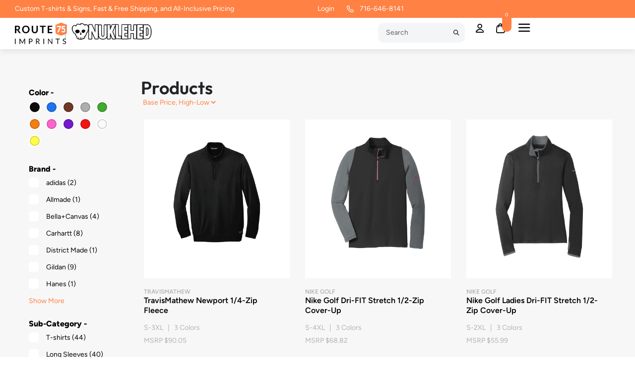

--- FILE ---
content_type: text/html; charset=UTF-8
request_url: https://rte75.com/products/Promo-Items/Koozies/
body_size: 901259
content:
<!doctype html>
<html dir="ltr" lang="en-US" prefix="og: https://ogp.me/ns#">
<head>
	<meta charset="UTF-8">
	<meta name="viewport" content="width=device-width, initial-scale=1">
	<link rel="profile" href="https://gmpg.org/xfn/11">
	<title>Custom Printed Shirts – Quality Apparel</title>

		<!-- All in One SEO 4.9.3 - aioseo.com -->
	<meta name="description" content="Find premium custom-printed shirts at Route 75 Imprints. Stylish, durable, and made to last. Order now for fast, reliable shipping and top-quality prints!" />
	<meta name="robots" content="max-image-preview:large" />
	<link rel="canonical" href="https://rte75.com/products/" />
	<meta name="generator" content="All in One SEO (AIOSEO) 4.9.3" />
		<meta property="og:locale" content="en_US" />
		<meta property="og:site_name" content="RTE75.com - Custom Decorated T-shirts, Hoodies &amp; Retail Merch" />
		<meta property="og:type" content="article" />
		<meta property="og:title" content="Custom Printed Shirts – Quality Apparel" />
		<meta property="og:description" content="Find premium custom-printed shirts at Route 75 Imprints. Stylish, durable, and made to last. Order now for fast, reliable shipping and top-quality prints!" />
		<meta property="og:url" content="https://rte75.com/products/" />
		<meta property="og:image" content="https://rte75.com/wp-content/uploads/2024/04/Web-Icon.png" />
		<meta property="og:image:secure_url" content="https://rte75.com/wp-content/uploads/2024/04/Web-Icon.png" />
		<meta property="og:image:width" content="465" />
		<meta property="og:image:height" content="518" />
		<meta property="article:published_time" content="2023-01-30T18:07:52+00:00" />
		<meta property="article:modified_time" content="2025-04-07T18:41:33+00:00" />
		<meta name="twitter:card" content="summary_large_image" />
		<meta name="twitter:title" content="Custom Printed Shirts – Quality Apparel" />
		<meta name="twitter:description" content="Find premium custom-printed shirts at Route 75 Imprints. Stylish, durable, and made to last. Order now for fast, reliable shipping and top-quality prints!" />
		<meta name="twitter:image" content="https://rte75.com/wp-content/uploads/2024/04/Web-Icon.png" />
		<script type="application/ld+json" class="aioseo-schema">
			{"@context":"https:\/\/schema.org","@graph":[{"@type":"BreadcrumbList","@id":"https:\/\/rte75.com\/products\/#breadcrumblist","itemListElement":[{"@type":"ListItem","@id":"https:\/\/rte75.com#listItem","position":1,"name":"Home","item":"https:\/\/rte75.com","nextItem":{"@type":"ListItem","@id":"https:\/\/rte75.com\/products\/#listItem","name":"Products"}},{"@type":"ListItem","@id":"https:\/\/rte75.com\/products\/#listItem","position":2,"name":"Products","previousItem":{"@type":"ListItem","@id":"https:\/\/rte75.com#listItem","name":"Home"}}]},{"@type":"Organization","@id":"https:\/\/rte75.com\/#organization","name":"Route 75 Imprints","description":"Custom Decorated T-shirts, Hoodies & Retail Merch","url":"https:\/\/rte75.com\/","telephone":"+17166468141","logo":{"@type":"ImageObject","url":"https:\/\/rte75.com\/wp-content\/uploads\/2024\/03\/Route-75-Imprint-Logo-Black.svg","@id":"https:\/\/rte75.com\/products\/#organizationLogo","width":165,"height":29},"image":{"@id":"https:\/\/rte75.com\/products\/#organizationLogo"}},{"@type":"WebPage","@id":"https:\/\/rte75.com\/products\/#webpage","url":"https:\/\/rte75.com\/products\/","name":"Custom Printed Shirts \u2013 Quality Apparel","description":"Find premium custom-printed shirts at Route 75 Imprints. Stylish, durable, and made to last. Order now for fast, reliable shipping and top-quality prints!","inLanguage":"en-US","isPartOf":{"@id":"https:\/\/rte75.com\/#website"},"breadcrumb":{"@id":"https:\/\/rte75.com\/products\/#breadcrumblist"},"datePublished":"2023-01-30T18:07:52+00:00","dateModified":"2025-04-07T18:41:33+00:00"},{"@type":"WebSite","@id":"https:\/\/rte75.com\/#website","url":"https:\/\/rte75.com\/","name":"RTE75","description":"Custom Decorated T-shirts, Hoodies & Retail Merch","inLanguage":"en-US","publisher":{"@id":"https:\/\/rte75.com\/#organization"}}]}
		</script>
		<!-- All in One SEO -->

<link rel='dns-prefetch' href='//rte75.com' />
<link rel='dns-prefetch' href='//www.googletagmanager.com' />
<link rel="alternate" type="application/rss+xml" title="RTE75.com &raquo; Feed" href="https://rte75.com/feed/" />
<link rel="alternate" type="application/rss+xml" title="RTE75.com &raquo; Comments Feed" href="https://rte75.com/comments/feed/" />
<link rel="alternate" title="oEmbed (JSON)" type="application/json+oembed" href="https://rte75.com/wp-json/oembed/1.0/embed?url=https%3A%2F%2Frte75.com%2Fproducts%2F" />
<link rel="alternate" title="oEmbed (XML)" type="text/xml+oembed" href="https://rte75.com/wp-json/oembed/1.0/embed?url=https%3A%2F%2Frte75.com%2Fproducts%2F&#038;format=xml" />
		<!-- This site uses the Google Analytics by MonsterInsights plugin v9.11.1 - Using Analytics tracking - https://www.monsterinsights.com/ -->
							<script src="//www.googletagmanager.com/gtag/js?id=G-6P7GWVBQSX"  data-cfasync="false" data-wpfc-render="false" async></script>
			<script data-cfasync="false" data-wpfc-render="false">
				var mi_version = '9.11.1';
				var mi_track_user = true;
				var mi_no_track_reason = '';
								var MonsterInsightsDefaultLocations = {"page_location":"https:\/\/rte75.com\/products\/Promo-Items\/Koozies\/"};
								if ( typeof MonsterInsightsPrivacyGuardFilter === 'function' ) {
					var MonsterInsightsLocations = (typeof MonsterInsightsExcludeQuery === 'object') ? MonsterInsightsPrivacyGuardFilter( MonsterInsightsExcludeQuery ) : MonsterInsightsPrivacyGuardFilter( MonsterInsightsDefaultLocations );
				} else {
					var MonsterInsightsLocations = (typeof MonsterInsightsExcludeQuery === 'object') ? MonsterInsightsExcludeQuery : MonsterInsightsDefaultLocations;
				}

								var disableStrs = [
										'ga-disable-G-6P7GWVBQSX',
									];

				/* Function to detect opted out users */
				function __gtagTrackerIsOptedOut() {
					for (var index = 0; index < disableStrs.length; index++) {
						if (document.cookie.indexOf(disableStrs[index] + '=true') > -1) {
							return true;
						}
					}

					return false;
				}

				/* Disable tracking if the opt-out cookie exists. */
				if (__gtagTrackerIsOptedOut()) {
					for (var index = 0; index < disableStrs.length; index++) {
						window[disableStrs[index]] = true;
					}
				}

				/* Opt-out function */
				function __gtagTrackerOptout() {
					for (var index = 0; index < disableStrs.length; index++) {
						document.cookie = disableStrs[index] + '=true; expires=Thu, 31 Dec 2099 23:59:59 UTC; path=/';
						window[disableStrs[index]] = true;
					}
				}

				if ('undefined' === typeof gaOptout) {
					function gaOptout() {
						__gtagTrackerOptout();
					}
				}
								window.dataLayer = window.dataLayer || [];

				window.MonsterInsightsDualTracker = {
					helpers: {},
					trackers: {},
				};
				if (mi_track_user) {
					function __gtagDataLayer() {
						dataLayer.push(arguments);
					}

					function __gtagTracker(type, name, parameters) {
						if (!parameters) {
							parameters = {};
						}

						if (parameters.send_to) {
							__gtagDataLayer.apply(null, arguments);
							return;
						}

						if (type === 'event') {
														parameters.send_to = monsterinsights_frontend.v4_id;
							var hookName = name;
							if (typeof parameters['event_category'] !== 'undefined') {
								hookName = parameters['event_category'] + ':' + name;
							}

							if (typeof MonsterInsightsDualTracker.trackers[hookName] !== 'undefined') {
								MonsterInsightsDualTracker.trackers[hookName](parameters);
							} else {
								__gtagDataLayer('event', name, parameters);
							}
							
						} else {
							__gtagDataLayer.apply(null, arguments);
						}
					}

					__gtagTracker('js', new Date());
					__gtagTracker('set', {
						'developer_id.dZGIzZG': true,
											});
					if ( MonsterInsightsLocations.page_location ) {
						__gtagTracker('set', MonsterInsightsLocations);
					}
										__gtagTracker('config', 'G-6P7GWVBQSX', {"forceSSL":"true","link_attribution":"true"} );
										window.gtag = __gtagTracker;										(function () {
						/* https://developers.google.com/analytics/devguides/collection/analyticsjs/ */
						/* ga and __gaTracker compatibility shim. */
						var noopfn = function () {
							return null;
						};
						var newtracker = function () {
							return new Tracker();
						};
						var Tracker = function () {
							return null;
						};
						var p = Tracker.prototype;
						p.get = noopfn;
						p.set = noopfn;
						p.send = function () {
							var args = Array.prototype.slice.call(arguments);
							args.unshift('send');
							__gaTracker.apply(null, args);
						};
						var __gaTracker = function () {
							var len = arguments.length;
							if (len === 0) {
								return;
							}
							var f = arguments[len - 1];
							if (typeof f !== 'object' || f === null || typeof f.hitCallback !== 'function') {
								if ('send' === arguments[0]) {
									var hitConverted, hitObject = false, action;
									if ('event' === arguments[1]) {
										if ('undefined' !== typeof arguments[3]) {
											hitObject = {
												'eventAction': arguments[3],
												'eventCategory': arguments[2],
												'eventLabel': arguments[4],
												'value': arguments[5] ? arguments[5] : 1,
											}
										}
									}
									if ('pageview' === arguments[1]) {
										if ('undefined' !== typeof arguments[2]) {
											hitObject = {
												'eventAction': 'page_view',
												'page_path': arguments[2],
											}
										}
									}
									if (typeof arguments[2] === 'object') {
										hitObject = arguments[2];
									}
									if (typeof arguments[5] === 'object') {
										Object.assign(hitObject, arguments[5]);
									}
									if ('undefined' !== typeof arguments[1].hitType) {
										hitObject = arguments[1];
										if ('pageview' === hitObject.hitType) {
											hitObject.eventAction = 'page_view';
										}
									}
									if (hitObject) {
										action = 'timing' === arguments[1].hitType ? 'timing_complete' : hitObject.eventAction;
										hitConverted = mapArgs(hitObject);
										__gtagTracker('event', action, hitConverted);
									}
								}
								return;
							}

							function mapArgs(args) {
								var arg, hit = {};
								var gaMap = {
									'eventCategory': 'event_category',
									'eventAction': 'event_action',
									'eventLabel': 'event_label',
									'eventValue': 'event_value',
									'nonInteraction': 'non_interaction',
									'timingCategory': 'event_category',
									'timingVar': 'name',
									'timingValue': 'value',
									'timingLabel': 'event_label',
									'page': 'page_path',
									'location': 'page_location',
									'title': 'page_title',
									'referrer' : 'page_referrer',
								};
								for (arg in args) {
																		if (!(!args.hasOwnProperty(arg) || !gaMap.hasOwnProperty(arg))) {
										hit[gaMap[arg]] = args[arg];
									} else {
										hit[arg] = args[arg];
									}
								}
								return hit;
							}

							try {
								f.hitCallback();
							} catch (ex) {
							}
						};
						__gaTracker.create = newtracker;
						__gaTracker.getByName = newtracker;
						__gaTracker.getAll = function () {
							return [];
						};
						__gaTracker.remove = noopfn;
						__gaTracker.loaded = true;
						window['__gaTracker'] = __gaTracker;
					})();
									} else {
										console.log("");
					(function () {
						function __gtagTracker() {
							return null;
						}

						window['__gtagTracker'] = __gtagTracker;
						window['gtag'] = __gtagTracker;
					})();
									}
			</script>
							<!-- / Google Analytics by MonsterInsights -->
		<style id='wp-img-auto-sizes-contain-inline-css'>
img:is([sizes=auto i],[sizes^="auto," i]){contain-intrinsic-size:3000px 1500px}
/*# sourceURL=wp-img-auto-sizes-contain-inline-css */
</style>
<link rel='stylesheet' id='sbi_styles-css' href='https://rte75.com/wp-content/plugins/instagram-feed/css/sbi-styles.min.css?ver=6.10.0' media='all' />
<style id='wp-emoji-styles-inline-css'>

	img.wp-smiley, img.emoji {
		display: inline !important;
		border: none !important;
		box-shadow: none !important;
		height: 1em !important;
		width: 1em !important;
		margin: 0 0.07em !important;
		vertical-align: -0.1em !important;
		background: none !important;
		padding: 0 !important;
	}
/*# sourceURL=wp-emoji-styles-inline-css */
</style>
<style id='classic-theme-styles-inline-css'>
/*! This file is auto-generated */
.wp-block-button__link{color:#fff;background-color:#32373c;border-radius:9999px;box-shadow:none;text-decoration:none;padding:calc(.667em + 2px) calc(1.333em + 2px);font-size:1.125em}.wp-block-file__button{background:#32373c;color:#fff;text-decoration:none}
/*# sourceURL=/wp-includes/css/classic-themes.min.css */
</style>
<link rel='stylesheet' id='aioseo/css/src/vue/standalone/blocks/table-of-contents/global.scss-css' href='https://rte75.com/wp-content/plugins/all-in-one-seo-pack/dist/Lite/assets/css/table-of-contents/global.e90f6d47.css?ver=4.9.3' media='all' />
<style id='global-styles-inline-css'>
:root{--wp--preset--aspect-ratio--square: 1;--wp--preset--aspect-ratio--4-3: 4/3;--wp--preset--aspect-ratio--3-4: 3/4;--wp--preset--aspect-ratio--3-2: 3/2;--wp--preset--aspect-ratio--2-3: 2/3;--wp--preset--aspect-ratio--16-9: 16/9;--wp--preset--aspect-ratio--9-16: 9/16;--wp--preset--color--black: #000000;--wp--preset--color--cyan-bluish-gray: #abb8c3;--wp--preset--color--white: #ffffff;--wp--preset--color--pale-pink: #f78da7;--wp--preset--color--vivid-red: #cf2e2e;--wp--preset--color--luminous-vivid-orange: #ff6900;--wp--preset--color--luminous-vivid-amber: #fcb900;--wp--preset--color--light-green-cyan: #7bdcb5;--wp--preset--color--vivid-green-cyan: #00d084;--wp--preset--color--pale-cyan-blue: #8ed1fc;--wp--preset--color--vivid-cyan-blue: #0693e3;--wp--preset--color--vivid-purple: #9b51e0;--wp--preset--gradient--vivid-cyan-blue-to-vivid-purple: linear-gradient(135deg,rgb(6,147,227) 0%,rgb(155,81,224) 100%);--wp--preset--gradient--light-green-cyan-to-vivid-green-cyan: linear-gradient(135deg,rgb(122,220,180) 0%,rgb(0,208,130) 100%);--wp--preset--gradient--luminous-vivid-amber-to-luminous-vivid-orange: linear-gradient(135deg,rgb(252,185,0) 0%,rgb(255,105,0) 100%);--wp--preset--gradient--luminous-vivid-orange-to-vivid-red: linear-gradient(135deg,rgb(255,105,0) 0%,rgb(207,46,46) 100%);--wp--preset--gradient--very-light-gray-to-cyan-bluish-gray: linear-gradient(135deg,rgb(238,238,238) 0%,rgb(169,184,195) 100%);--wp--preset--gradient--cool-to-warm-spectrum: linear-gradient(135deg,rgb(74,234,220) 0%,rgb(151,120,209) 20%,rgb(207,42,186) 40%,rgb(238,44,130) 60%,rgb(251,105,98) 80%,rgb(254,248,76) 100%);--wp--preset--gradient--blush-light-purple: linear-gradient(135deg,rgb(255,206,236) 0%,rgb(152,150,240) 100%);--wp--preset--gradient--blush-bordeaux: linear-gradient(135deg,rgb(254,205,165) 0%,rgb(254,45,45) 50%,rgb(107,0,62) 100%);--wp--preset--gradient--luminous-dusk: linear-gradient(135deg,rgb(255,203,112) 0%,rgb(199,81,192) 50%,rgb(65,88,208) 100%);--wp--preset--gradient--pale-ocean: linear-gradient(135deg,rgb(255,245,203) 0%,rgb(182,227,212) 50%,rgb(51,167,181) 100%);--wp--preset--gradient--electric-grass: linear-gradient(135deg,rgb(202,248,128) 0%,rgb(113,206,126) 100%);--wp--preset--gradient--midnight: linear-gradient(135deg,rgb(2,3,129) 0%,rgb(40,116,252) 100%);--wp--preset--font-size--small: 13px;--wp--preset--font-size--medium: 20px;--wp--preset--font-size--large: 36px;--wp--preset--font-size--x-large: 42px;--wp--preset--spacing--20: 0.44rem;--wp--preset--spacing--30: 0.67rem;--wp--preset--spacing--40: 1rem;--wp--preset--spacing--50: 1.5rem;--wp--preset--spacing--60: 2.25rem;--wp--preset--spacing--70: 3.38rem;--wp--preset--spacing--80: 5.06rem;--wp--preset--shadow--natural: 6px 6px 9px rgba(0, 0, 0, 0.2);--wp--preset--shadow--deep: 12px 12px 50px rgba(0, 0, 0, 0.4);--wp--preset--shadow--sharp: 6px 6px 0px rgba(0, 0, 0, 0.2);--wp--preset--shadow--outlined: 6px 6px 0px -3px rgb(255, 255, 255), 6px 6px rgb(0, 0, 0);--wp--preset--shadow--crisp: 6px 6px 0px rgb(0, 0, 0);}:where(.is-layout-flex){gap: 0.5em;}:where(.is-layout-grid){gap: 0.5em;}body .is-layout-flex{display: flex;}.is-layout-flex{flex-wrap: wrap;align-items: center;}.is-layout-flex > :is(*, div){margin: 0;}body .is-layout-grid{display: grid;}.is-layout-grid > :is(*, div){margin: 0;}:where(.wp-block-columns.is-layout-flex){gap: 2em;}:where(.wp-block-columns.is-layout-grid){gap: 2em;}:where(.wp-block-post-template.is-layout-flex){gap: 1.25em;}:where(.wp-block-post-template.is-layout-grid){gap: 1.25em;}.has-black-color{color: var(--wp--preset--color--black) !important;}.has-cyan-bluish-gray-color{color: var(--wp--preset--color--cyan-bluish-gray) !important;}.has-white-color{color: var(--wp--preset--color--white) !important;}.has-pale-pink-color{color: var(--wp--preset--color--pale-pink) !important;}.has-vivid-red-color{color: var(--wp--preset--color--vivid-red) !important;}.has-luminous-vivid-orange-color{color: var(--wp--preset--color--luminous-vivid-orange) !important;}.has-luminous-vivid-amber-color{color: var(--wp--preset--color--luminous-vivid-amber) !important;}.has-light-green-cyan-color{color: var(--wp--preset--color--light-green-cyan) !important;}.has-vivid-green-cyan-color{color: var(--wp--preset--color--vivid-green-cyan) !important;}.has-pale-cyan-blue-color{color: var(--wp--preset--color--pale-cyan-blue) !important;}.has-vivid-cyan-blue-color{color: var(--wp--preset--color--vivid-cyan-blue) !important;}.has-vivid-purple-color{color: var(--wp--preset--color--vivid-purple) !important;}.has-black-background-color{background-color: var(--wp--preset--color--black) !important;}.has-cyan-bluish-gray-background-color{background-color: var(--wp--preset--color--cyan-bluish-gray) !important;}.has-white-background-color{background-color: var(--wp--preset--color--white) !important;}.has-pale-pink-background-color{background-color: var(--wp--preset--color--pale-pink) !important;}.has-vivid-red-background-color{background-color: var(--wp--preset--color--vivid-red) !important;}.has-luminous-vivid-orange-background-color{background-color: var(--wp--preset--color--luminous-vivid-orange) !important;}.has-luminous-vivid-amber-background-color{background-color: var(--wp--preset--color--luminous-vivid-amber) !important;}.has-light-green-cyan-background-color{background-color: var(--wp--preset--color--light-green-cyan) !important;}.has-vivid-green-cyan-background-color{background-color: var(--wp--preset--color--vivid-green-cyan) !important;}.has-pale-cyan-blue-background-color{background-color: var(--wp--preset--color--pale-cyan-blue) !important;}.has-vivid-cyan-blue-background-color{background-color: var(--wp--preset--color--vivid-cyan-blue) !important;}.has-vivid-purple-background-color{background-color: var(--wp--preset--color--vivid-purple) !important;}.has-black-border-color{border-color: var(--wp--preset--color--black) !important;}.has-cyan-bluish-gray-border-color{border-color: var(--wp--preset--color--cyan-bluish-gray) !important;}.has-white-border-color{border-color: var(--wp--preset--color--white) !important;}.has-pale-pink-border-color{border-color: var(--wp--preset--color--pale-pink) !important;}.has-vivid-red-border-color{border-color: var(--wp--preset--color--vivid-red) !important;}.has-luminous-vivid-orange-border-color{border-color: var(--wp--preset--color--luminous-vivid-orange) !important;}.has-luminous-vivid-amber-border-color{border-color: var(--wp--preset--color--luminous-vivid-amber) !important;}.has-light-green-cyan-border-color{border-color: var(--wp--preset--color--light-green-cyan) !important;}.has-vivid-green-cyan-border-color{border-color: var(--wp--preset--color--vivid-green-cyan) !important;}.has-pale-cyan-blue-border-color{border-color: var(--wp--preset--color--pale-cyan-blue) !important;}.has-vivid-cyan-blue-border-color{border-color: var(--wp--preset--color--vivid-cyan-blue) !important;}.has-vivid-purple-border-color{border-color: var(--wp--preset--color--vivid-purple) !important;}.has-vivid-cyan-blue-to-vivid-purple-gradient-background{background: var(--wp--preset--gradient--vivid-cyan-blue-to-vivid-purple) !important;}.has-light-green-cyan-to-vivid-green-cyan-gradient-background{background: var(--wp--preset--gradient--light-green-cyan-to-vivid-green-cyan) !important;}.has-luminous-vivid-amber-to-luminous-vivid-orange-gradient-background{background: var(--wp--preset--gradient--luminous-vivid-amber-to-luminous-vivid-orange) !important;}.has-luminous-vivid-orange-to-vivid-red-gradient-background{background: var(--wp--preset--gradient--luminous-vivid-orange-to-vivid-red) !important;}.has-very-light-gray-to-cyan-bluish-gray-gradient-background{background: var(--wp--preset--gradient--very-light-gray-to-cyan-bluish-gray) !important;}.has-cool-to-warm-spectrum-gradient-background{background: var(--wp--preset--gradient--cool-to-warm-spectrum) !important;}.has-blush-light-purple-gradient-background{background: var(--wp--preset--gradient--blush-light-purple) !important;}.has-blush-bordeaux-gradient-background{background: var(--wp--preset--gradient--blush-bordeaux) !important;}.has-luminous-dusk-gradient-background{background: var(--wp--preset--gradient--luminous-dusk) !important;}.has-pale-ocean-gradient-background{background: var(--wp--preset--gradient--pale-ocean) !important;}.has-electric-grass-gradient-background{background: var(--wp--preset--gradient--electric-grass) !important;}.has-midnight-gradient-background{background: var(--wp--preset--gradient--midnight) !important;}.has-small-font-size{font-size: var(--wp--preset--font-size--small) !important;}.has-medium-font-size{font-size: var(--wp--preset--font-size--medium) !important;}.has-large-font-size{font-size: var(--wp--preset--font-size--large) !important;}.has-x-large-font-size{font-size: var(--wp--preset--font-size--x-large) !important;}
:where(.wp-block-post-template.is-layout-flex){gap: 1.25em;}:where(.wp-block-post-template.is-layout-grid){gap: 1.25em;}
:where(.wp-block-term-template.is-layout-flex){gap: 1.25em;}:where(.wp-block-term-template.is-layout-grid){gap: 1.25em;}
:where(.wp-block-columns.is-layout-flex){gap: 2em;}:where(.wp-block-columns.is-layout-grid){gap: 2em;}
:root :where(.wp-block-pullquote){font-size: 1.5em;line-height: 1.6;}
/*# sourceURL=global-styles-inline-css */
</style>
<style id='grw-public-main-css-inline-css'>
.wp-gr,.wp-gr *,.wp-gr ::after,.wp-gr ::before{box-sizing:border-box}.wp-gr{display:block;direction:ltr;font-size:var(--font-size, 16px);font-family:var(--font-family, inherit);font-style:normal;font-weight:400;text-align:start;line-height:normal;overflow:visible;text-decoration:none;list-style-type:disc;box-sizing:border-box;visibility:visible!important}.wp-gr div,.wp-gr span{margin:0;padding:0;color:inherit;font:inherit;line-height:normal;letter-spacing:normal;text-transform:none;text-decoration:none;border:0;background:0 0}.wp-gr a{color:inherit;border:0;text-decoration:none;background:0 0;cursor:pointer}.wp-gr a:focus{outline:0}.wp-gr a:focus-visible{outline:2px solid currentColor;outline-offset:2px}.wp-gr img{display:block;max-width:100%;height:auto;margin:0;padding:0;border:0;line-height:0;vertical-align:middle}.wp-gr i{font-style:normal;font-weight:inherit;margin:0;padding:0;border:0;vertical-align:middle;background:0 0}.wp-gr svg{display:inline-block;width:auto;height:auto;vertical-align:middle;overflow:visible}.wp-gr svg use{opacity:1;visibility:visible}.wp-gr{--card-gap:4px;--rev-gap:4px;--img-size:46px;--media-gap:8px;--media-size:40px;--media-lines:2;--color:#fb8e28;--rev-color:#f4f4f4;--rpi-star-color:var(--star-color, var(--color));--slider-dot-size:8px;--slider-dot-gap:8px;--slider-dots-visible:5;--slider-act-dot-color:var(--color)}.wp-gr .wp-google-based,.wp-gr .wp-google-powered{margin:0!important;padding:0!important;color:var(--head-based-color,#555)!important}.wp-gr .wp-google-powered{color:var(--powered-color,#777)!important;font-size:16px;font-weight:600}.wp-gr .wp-google-powered>span{font-weight:600!important}.wp-gr .grw-img{position:relative!important;min-width:var(--img-size)!important;max-width:var(--img-size)!important;height:var(--img-size)!important;border:none!important;z-index:3!important}.wp-gr .grw-img-wrap{position:relative;min-width:var(--img-size)!important;max-width:var(--img-size)!important;overflow:visible}.wp-gr .grw-img-wrap::before{content:'';position:absolute;top:0;left:0;width:var(--img-size);height:var(--img-size);border-radius:50%;box-shadow:0 0 2px rgba(0,0,0,.12),0 2px 4px rgba(0,0,0,.24)!important;pointer-events:none}.wp-gr .grw-header .grw-img{border-radius:50%}.wp-gr .grw-header.wp-place-center{width:100%!important}.wp-gr .wp-google-name{color:var(--name-color,#333)!important;font-size:100%!important;font-weight:700!important;text-decoration:none!important;white-space:nowrap!important;text-overflow:ellipsis!important;overflow:hidden!important;width:100%!important;text-align:var(--align,start)!important}.wp-gr .grw-header .wp-google-name{width:100%!important;margin:0!important;padding:0!important;font-size:128%!important;white-space:normal!important}.wp-gr .grw-header-inner>.rpi-flx{overflow:hidden!important}.wp-gr a.wp-google-name{color:#427fed!important;text-decoration:none!important}.wp-gr .wp-google-time{color:#555!important;font-size:13px!important;white-space:nowrap!important}.wp-gr .wp-google-text{color:var(--text-color,#222)!important;font-size:15px!important;line-height:24px!important;max-width:100%!important;overflow:hidden!important;white-space:pre-wrap!important;word-break:break-word!important;vertical-align:middle!important}.wp-gr .rpi-stars+.wp-google-text{padding-left:4px!important}.wp-gr .wp-more{display:none}.wp-gr .wp-more-toggle{color:#136aaf!important;cursor:pointer!important;text-decoration:none!important}.wp-gr .wp-google-url{display:block;margin:4px auto!important;color:#136aaf!important;text-align:center!important}.wp-gr.wp-dark .wp-google-name{color:#eee!important}.wp-gr.rpi.wp-dark .wp-google-name a{color:var(--head-based-color,#eee)!important}.wp-gr.wp-dark .wp-google-time{color:#bbb!important}.wp-gr.wp-dark .wp-google-text{color:#ececec!important}.wp-gr.wp-dark .wp-google-powered{color:var(--powered-color,#fff)!important}.wp-gr.wp-dark .wp-google-based{color:var(--head-based-color,#999)!important}.wp-gr:not(.wp-dark) .grw-review-inner.grw-backgnd{background:var(--rev-color)!important}.wp-gr.rpi .wp-google-name{font-size:100%!important}.wp-gr.rpi .grw-hide,.wp-gr.rpi .wp-google-hide{display:none}.wp-gr.rpi .wp-google-name a{color:var(--head-name-color,#333)!important;font-size:18px!important;text-decoration:none!important}.wp-gr.rpi a.wp-google-name{margin:0!important;color:var(--name-color,#154fc1)!important;text-decoration:none!important;white-space:nowrap!important;text-overflow:ellipsis!important}.wp-gr{display:block!important;width:100%!important;margin:0!important;padding:0!important;text-align:left!important;direction:ltr!important;box-sizing:border-box!important}.wp-gr .grw-row{display:-ms-flexbox!important;display:flex!important;flex-wrap:nowrap!important;align-items:center!important;-ms-flex-wrap:nowrap!important;-ms-flex-align:center!important}.grw-row.grw-row-xs{-ms-flex-wrap:wrap!important;flex-wrap:wrap!important}.grw-row-x .grw-header+.grw-content .grw-review,.grw-row-xs .grw-content,.grw-row-xs .grw-header,.grw-row-xs .grw-review{--col:1}.grw-row-xl .grw-header+.grw-content{--col:1.2}.grw-row-l .grw-header+.grw-content{--col:1.25}.grw-row-m .grw-header+.grw-content{--col:1.333333}.grw-row-s .grw-header+.grw-content{--col:1.5}.grw-row-s .grw-header+.grw-content .grw-review,.grw-row-x .grw-header,.grw-row-x .grw-header+.grw-content,.grw-row-x .grw-review{--col:2}.grw-row-m .grw-header+.grw-content .grw-review,.grw-row-s .grw-header,.grw-row-s .grw-review{--col:3}.grw-row-l .grw-review,.grw-row-m .grw-header,.grw-row-m .grw-review{--col:4}.grw-row-l .grw-header,.grw-row-xl .grw-review{--col:5}.grw-row-xl .grw-header{--col:6}.grw-row .grw-content,.grw-row .grw-header{-ms-flex:1 0 calc(100% / var(--col,3))!important;flex:1 0 calc(100% / var(--col,3))!important;width:calc(100% / var(--col,3))!important}.grw-row .grw-review{-ms-flex:1 0 calc((100% - var(--card-gap,16px)*(var(--col,3) - 1))/ var(--col,3))!important;flex:1 0 calc((100% - var(--card-gap,16px)*(var(--col,3) - 1))/ var(--col,3))!important;width:calc((100% - var(--card-gap,16px)*(var(--col,3) - 1))/ var(--col,3))!important}.wp-gr .grw-content{position:relative!important;min-width:0!important}.wp-gr .grw-content-inner{position:relative!important;display:flex!important;align-items:center!important}.wp-gr .grw-review-inner{height:100%!important}.wp-gr .grw-header-inner,.wp-gr .grw-review-inner{position:relative!important;margin:4px!important;padding:16px!important;width:100%!important}.wp-gr .wp-google-list .grw-header-inner{padding:0 0 16px 0!important}.wp-gr .grw-review-inner.grw-round{border-radius:8px!important}.wp-gr .grw-review-inner.grw-shadow{box-shadow:0 0 2px rgba(0,0,0,.12),0 2px 4px rgba(0,0,0,.24)!important}.wp-gr .grw-review-inner>svg{position:absolute!important;top:10px!important;right:10px!important;width:16px!important;height:16px!important}.wp-gr .grw-review{display:flex;position:relative!important;justify-content:center!important;align-items:center!important;flex-shrink:0!important}.wp-gr .grw-review .wp-google-left{display:block!important;overflow:hidden!important;white-space:nowrap!important;text-overflow:ellipsis!important;line-height:24px!important;padding-bottom:2px!important}.wp-gr .grw-review .wp-google-feedback{height:100px!important;overflow-y:auto!important}.wp-gr .grw-scroll::-webkit-scrollbar{width:4px!important}.wp-gr .grw-scroll::-webkit-scrollbar-track{-webkit-box-shadow:inset 0 0 6px rgba(0,0,0,.3)!important;-webkit-border-radius:4px!important;border-radius:4px!important}.wp-gr .grw-scroll::-webkit-scrollbar-thumb{-webkit-border-radius:10px!important;border-radius:10px!important;background:#ccc!important;-webkit-box-shadow:inset 0 0 6px rgba(0,0,0,.5)!important}.wp-gr .wp-google-wr{display:flex;margin:0!important}.wp-gr .wp-google-wr a{color:#fff!important;padding:4px 12px 8px!important;outline:0!important;border-radius:27px!important;background:var(--btn-color,#1f67e7)!important;white-space:nowrap!important;vertical-align:middle!important;opacity:.9!important;text-shadow:1px 1px 0 #888!important;box-shadow:0 0 2px rgba(0,0,0,.12),0 2px 4px rgba(0,0,0,.24)!important;user-select:none!important;transition:all .2s ease-in-out!important}.wp-gr .wp-google-wr a:hover{opacity:.95!important;background:var(--btn-color,#1f67e7)!important;box-shadow:0 0 2px rgba(0,0,0,.12),0 3px 5px rgba(0,0,0,.24)!important}.wp-gr .wp-google-wr a:active{opacity:1!important;background:var(--btn-color,#1f67e7)!important;box-shadow:none!important}.wp-gr .wp-google-wr a svg{display:inline-block;width:16px;height:16px;padding:1px;margin:0 0 0 4px;background:#fff;border-radius:50%}.wp-gr[data-layout=grid] .grw-reviews{display:flex;gap:var(--card-gap,12px);flex-wrap:wrap!important;-ms-flex-wrap:wrap!important}.wp-gr .grw-b{font-weight:700!important;white-space:nowrap!important}.wp-gr .wp-google-reply{font-size:14px!important;margin-top:auto!important;margin-left:6px!important;padding-left:6px!important;border-left:1px solid #999!important;overflow:hidden!important;overflow-y:auto!important;line-height:20px!important;max-height:44px!important}.wp-gr .wp-google-reply>div{display:flex;gap:4px;align-items:center}.wp-gr .wp-google-reply .wp-google-time{font-size:11px!important;white-space:nowrap!important}.wp-gr .wp-google-img{display:flex;flex-wrap:wrap;gap:var(--media-gap);max-height:calc((var(--media-size) + var(--media-gap)) * var(--media-lines) - 2px)!important;overflow-y:auto!important}.wp-gr .wp-google-img img{display:flex;width:var(--media-size)!important;height:var(--media-size)!important;cursor:pointer!important;border-radius:3px!important;box-shadow:0 0 2px rgba(0,0,0,.12),0 2px 4px rgba(0,0,0,.24)!important}.rpi-flx{display:var(--flx,flex)!important;flex-direction:var(--dir,column)!important;gap:var(--gap,2px)!important;align-items:var(--align,flex-start)!important;flex-wrap:var(--wrap,nowrap)!important;overflow:var(--overflow,visible)!important;width:100%!important}.rpi-col16{--dir:column;--gap:16px;--align:flex-start;--overflow:hidden}.rpi-col12{--dir:column;--gap:12px;--align:flex-start;--overflow:hidden}.rpi-col6{--dir:column;--gap:6px;--align:flex-start;--overflow:hidden}.rpi-col8{--dir:column;--gap:8px;--align:flex-start}.rpi-col4{--dir:column;--gap:4px;--align:flex-start}.rpi-row12-center{--dir:row;--gap:12px;--align:center;--overflow:visible}.rpi-row12{--dir:row;--gap:12px;--align:flex-start}:root{--star-gap:2px;--rpi-star-size:20px;--rpi-star-color:#fb8e28;--rpi-star-empty-color:#cccccc;--rpi-icon-scale-google:1.00;--rpi-icon-scale-yelp:0.92;--rpi-icon-scale-fb:1.125;--rpi-yelp-empty-color:#cccccc;--rpi-yelp-five-color:#fb433c;--rpi-yelp-four-color:#ff643d;--rpi-yelp-three-color:#ff8742;--rpi-yelp-two-color:#ffad48;--rpi-yelp-one-color:#ffcc4b;--rpi-yelp-radius:3px;--rpi-fb-color:#fa3e3e;--rpi-fb-radius:3px;--rpi-star-empty:url("data:image/svg+xml;utf8,%3Csvg xmlns='http://www.w3.org/2000/svg' viewBox='0 0 24 24'%3E%3Cpath d='M11.48 3.499a.562.562 0 0 1 1.04 0l2.125 5.111a.563.563 0 0 0 .475.345l5.518.442c.499.04.701.663.321.988l-4.204 3.602a.563.563 0 0 0-.182.557l1.285 5.385a.562.562 0 0 1-.84.61l-4.725-2.885a.562.562 0 0 0-.586 0L6.982 20.54a.562.562 0 0 1-.84-.61l1.285-5.386a.562.562 0 0 0-.182-.557l-4.204-3.602a.562.562 0 0 1 .321-.988l5.518-.442a.563.563 0 0 0 .475-.345L11.48 3.5Z' fill='none' stroke='currentColor' stroke-width='1.5' stroke-linejoin='round'/%3E%3C/svg%3E");--rpi-star-mask:url("data:image/svg+xml;utf8,%3Csvg xmlns='http://www.w3.org/2000/svg' viewBox='0 0 24 24'%3E%3Cpath d='M10.7881 3.21068C11.2364 2.13274 12.7635 2.13273 13.2118 3.21068L15.2938 8.2164L20.6979 8.64964C21.8616 8.74293 22.3335 10.1952 21.4469 10.9547L17.3295 14.4817L18.5874 19.7551C18.8583 20.8908 17.6229 21.7883 16.6266 21.1798L11.9999 18.3538L7.37329 21.1798C6.37697 21.7883 5.14158 20.8908 5.41246 19.7551L6.67038 14.4817L2.55303 10.9547C1.66639 10.1952 2.13826 8.74293 3.302 8.64964L8.70609 8.2164L10.7881 3.21068Z'/%3E%3C/svg%3E")}.rpi-stars .rpi-star{display:none!important}.rpi-star,.rpi-stars-tripadvisor,.rpi-stars-yelp{display:var(--flx,flex);align-items:center;gap:var(--gap,4px);text-align:start;z-index:9}.rpi-star[data-rating]:empty::before{content:attr(data-rating);color:var(--rpi-rating-color,var(--rpi-star-color));font-size:var(--head-grade-fs, 18px);font-weight:var(--head-grade-weight,900)}.rpi-star i{padding:0 2px;cursor:pointer!important;background-color:var(--rpi-star-empty-color)}.rpi-star[data-rating="1"] i:nth-child(-n+1),.rpi-star[data-rating="2"] i:nth-child(-n+2),.rpi-star[data-rating="3"] i:nth-child(-n+3),.rpi-star[data-rating="4"] i:nth-child(-n+4),.rpi-star[data-rating="5"] i:nth-child(-n+5){background-color:var(--rpi-star-color)}.rpi-star:hover i{background-color:var(--rpi-star-color)!important}.rpi-star i:hover~i{background-color:var(--rpi-star-empty-color)!important}.rpi-star i,.rpi-star[data-rating]:empty::after{content:'';width:var(--rpi-star-size)!important;height:var(--rpi-star-size)!important;-webkit-mask-image:var(--rpi-star-mask)!important;-webkit-mask-repeat:no-repeat!important;-webkit-mask-position:center!important;-webkit-mask-size:contain!important;mask-image:var(--rpi-star-mask)!important;mask-repeat:no-repeat!important;mask-position:center!important;mask-size:contain!important}.rpi-star[data-rating]:empty::after{background-color:var(--rpi-star-color)}.rpi-star+.rpi-stars{--stars-offset:1;--stars:calc(var(--stars-max) - var(--stars-offset))}.rpi-stars{--star-size:var(--rpi-star-size, 18px);--star-color:var(--rpi-star-color);--empty:var(--rpi-star-empty);--mask:var(--rpi-star-mask);--stars:5;--icon-scale:1;--rating-scale:0.8;--gap:var(--star-gap, 2px);--stars-w:calc(var(--stars) * (var(--star-size) + var(--star-gap)));--fill:calc((var(--rating) / var(--stars)) * 100%);--bg-size:calc(var(--star-size) * var(--icon-scale));--bg-size-x:calc(var(--bg-size) + var(--star-gap));position:relative!important;display:inline-flex!important;align-items:center!important;align-self:var(--star-align-self,start)!important;width:max-content!important;height:var(--star-size)!important;font-size:calc(var(--star-size) * var(--rating-scale))!important;font-weight:900!important;color:var(--rpi-rating-color,var(--star-color))!important;white-space:nowrap!important;vertical-align:middle!important;padding-right:calc(var(--stars-w) + var(--gap))!important}.rpi-stars:empty{--gap:calc(-1 * (var(--star-gap) / 2 + 1px))}.rpi-stars::before{content:''!important;position:absolute!important;top:50%!important;right:0!important;width:var(--stars-w)!important;height:var(--star-size)!important;transform:translateY(-50%)!important;background-color:var(--star-color)!important;-webkit-mask-image:var(--empty)!important;-webkit-mask-repeat:repeat-x!important;-webkit-mask-position:left center!important;-webkit-mask-size:var(--bg-size-x) var(--bg-size)!important;mask-image:var(--empty)!important;mask-repeat:repeat-x!important;mask-position:left center!important;mask-size:var(--bg-size-x) var(--bg-size)!important}.rpi-stars::after{content:''!important;position:absolute!important;top:50%!important;right:0!important;width:var(--stars-w)!important;height:var(--star-size)!important;transform:translateY(-50%)!important;background-color:var(--star-color)!important;-webkit-mask-image:var(--mask)!important;-webkit-mask-repeat:repeat-x!important;-webkit-mask-position:left center!important;-webkit-mask-size:var(--bg-size-x) var(--bg-size)!important;mask-image:var(--mask)!important;mask-repeat:repeat-x!important;mask-position:left center!important;mask-size:var(--bg-size-x) var(--bg-size)!important;clip-path:inset(0 calc(100% - var(--fill)) 0 0)!important}.rpi-stars-yelp{--icon-scale:var(--rpi-icon-scale-yelp);--empty-color:var(--rpi-yelp-empty-color);--five-color:var(--rpi-yelp-five-color);--four-color:var(--rpi-yelp-four-color);--three-color:var(--rpi-yelp-three-color);--two-color:var(--rpi-yelp-two-color);--one-color:var(--rpi-yelp-one-color);--star-size:var(--rpi-star-size);--rating:0;--gap:4px;--radius:var(--rpi-yelp-radius);display:inline-flex!important;gap:var(--gap)!important;line-height:0!important;vertical-align:top!important}.rpi-stars-yelp i{position:relative!important;display:inline-block!important;font-style:normal!important;flex:0 0 auto!important;width:var(--star-size)!important;height:var(--star-size)!important;border-radius:var(--radius)!important;background-color:var(--empty-color)!important;background-image:linear-gradient(90deg,var(--star-color) 0 calc(var(--fill,0) * 1%),transparent calc(var(--fill,0) * 1%))!important;background-repeat:no-repeat!important;background-size:100% 100%!important;box-sizing:border-box!important}.rpi-stars-yelp i::after{content:''!important;position:absolute!important;inset:0!important;background-color:#fff!important;-webkit-mask-image:var(--rpi-star-mask)!important;-webkit-mask-repeat:no-repeat!important;-webkit-mask-size:calc(70% / var(--icon-scale)) calc(70% / var(--icon-scale))!important;-webkit-mask-position:center!important;mask-image:var(--rpi-star-mask)!important;mask-repeat:no-repeat!important;mask-size:calc(70% / var(--icon-scale)) calc(70% / var(--icon-scale))!important;mask-position:center!important}.rpi-stars-yelp,.rpi-stars-yelp[data-rating]::before{content:attr(data-rating);color:var(--rpi-rating-color,var(--star-color));font-size:var(--head-grade-fs, 18px);font-weight:var(--head-grade-weight,900)}.rpi-stars-yelp i:first-child{--fill:clamp(0, (var(--rating) - 0) * 100, 100)}.rpi-stars-yelp i:nth-child(2){--fill:clamp(0, (var(--rating) - 1) * 100, 100)}.rpi-stars-yelp i:nth-child(3){--fill:clamp(0, (var(--rating) - 2) * 100, 100)}.rpi-stars-yelp i:nth-child(4){--fill:clamp(0, (var(--rating) - 3) * 100, 100)}.rpi-stars-yelp i:nth-child(5){--fill:clamp(0, (var(--rating) - 4) * 100, 100)}.rpi-stars-yelp[data-stars^="1"]{--rating:1.5;--star-color:var(--one-color)}.rpi-stars-yelp[data-stars="1"]{--rating:1}.rpi-stars-yelp[data-stars^="2"]{--rating:2.5;--star-color:var(--two-color)}.rpi-stars-yelp[data-stars="2"]{--rating:2}.rpi-stars-yelp[data-stars^="3"]{--rating:3.5;--star-color:var(--three-color)}.rpi-stars-yelp[data-stars="3"]{--rating:3}.rpi-stars-yelp[data-stars^="4"]{--rating:4.5;--star-color:var(--four-color)}.rpi-stars-yelp[data-stars="4"]{--rating:4}.rpi-stars-yelp[data-stars^="5"]{--rating:5;--star-color:var(--five-color)}.rpi-stars-tripadvisor{--empty-color:#ffffff;--border-color:#5ba672;--fill-color:#5ba672;--rpi-dot-size:var(--rpi-star-size);--rating:0;--gap:4px;--border:3px;display:inline-flex!important;gap:var(--gap)!important;line-height:0!important;vertical-align:top!important}.rpi-stars-tripadvisor i{width:var(--rpi-dot-size)!important;height:var(--rpi-dot-size)!important;display:inline-block!important;position:relative!important;flex:0 0 auto!important;box-sizing:border-box!important;border-radius:999px!important;border:var(--border) solid var(--border-color)!important;background-color:var(--empty-color)!important;background-image:linear-gradient(90deg,var(--fill-color) 0 calc(var(--fill,0) * 1%),transparent calc(var(--fill,0) * 1%))!important;background-repeat:no-repeat!important;background-size:100% 100%!important}.rpi-stars-tripadvisor,.rpi-stars-tripadvisor[data-rating]::before{content:attr(data-rating);color:var(--rpi-rating-color,var(--fill-color));font-size:var(--head-grade-fs, 18px);font-weight:var(--head-grade-weight,900)}.rpi-stars-tripadvisor i:first-child{--fill:clamp(0, (var(--rating) - 0) * 100, 100)}.rpi-stars-tripadvisor i:nth-child(2){--fill:clamp(0, (var(--rating) - 1) * 100, 100)}.rpi-stars-tripadvisor i:nth-child(3){--fill:clamp(0, (var(--rating) - 2) * 100, 100)}.rpi-stars-tripadvisor i:nth-child(4){--fill:clamp(0, (var(--rating) - 3) * 100, 100)}.rpi-stars-tripadvisor i:nth-child(5){--fill:clamp(0, (var(--rating) - 4) * 100, 100)}.rpi-stars-tripadvisor[data-stars^="1"]{--rating:1.5}.rpi-stars-tripadvisor[data-stars="1"]{--rating:1}.rpi-stars-tripadvisor[data-stars^="2"]{--rating:2.5}.rpi-stars-tripadvisor[data-stars="2"]{--rating:2}.rpi-stars-tripadvisor[data-stars^="3"]{--rating:3.5}.rpi-stars-tripadvisor[data-stars="3"]{--rating:3}.rpi-stars-tripadvisor[data-stars^="4"]{--rating:4.5}.rpi-stars-tripadvisor[data-stars="4"]{--rating:4}.rpi-stars-tripadvisor[data-stars^="5"]{--rating:5}.rpi-star-fb{--icon-scale:var(--rpi-icon-scale-fb);--size:var(--rpi-star-size, 18px);--color:var(--rpi-fb-color, #fa3e3e);--radius:var(--rpi-fb-radius, 3px);--tail-w:calc(var(--size) / 3);--tail-h:calc(var(--size) / 3.6);--tail-offset:calc(var(--size) / 4.5);--tail-overlap:1px;--gap:0.25em;--label-scale:0.85;--fb-star:url("data:image/svg+xml;utf8,%3Csvg xmlns='http://www.w3.org/2000/svg' viewBox='0 0 24 24'%3E%3Cpath d='M10.7881 3.21068C11.2364 2.13274 12.7635 2.13273 13.2118 3.21068L15.2938 8.2164L20.6979 8.64964C21.8616 8.74293 22.3335 10.1952 21.4469 10.9547L17.3295 14.4817L18.5874 19.7551C18.8583 20.8908 17.6229 21.7883 16.6266 21.1798L11.9999 18.3538L7.37329 21.1798C6.37697 21.7883 5.14158 20.8908 5.41246 19.7551L6.67038 14.4817L2.55303 10.9547C1.66639 10.1952 2.13826 8.74293 3.302 8.64964L8.70609 8.2164L10.7881 3.21068Z' fill='%23fff'/%3E%3C/svg%3E");position:relative!important;display:inline-flex!important;align-items:center;align-self:var(--star-align-self,start);height:var(--size)!important;width:max-content!important;white-space:nowrap!important;vertical-align:middle!important;font-size:calc(var(--size) * var(--label-scale))!important;line-height:1!important;padding-left:calc(var(--size) + var(--gap))!important}.rpi-star-fb::before{content:''!important;position:absolute!important;left:0!important;top:50%!important;transform:translateY(-50%)!important;width:var(--size)!important;height:var(--size)!important;background-color:var(--color)!important;border-radius:var(--radius)!important;background-image:var(--fb-star)!important;background-repeat:no-repeat!important;background-position:center!important;background-size:calc(70% / var(--icon-scale)) calc(70% / var(--icon-scale))!important}.rpi-star-fb::after{content:''!important;position:absolute!important;left:var(--tail-offset)!important;top:50%!important;width:0!important;height:0!important;transform:translateY(calc(var(--size)/ 2 - var(--tail-overlap)))!important;border-top:var(--tail-h) solid var(--color)!important;border-right:var(--tail-w) solid transparent!important}.rpi-star-fb[data-rating="1"]{--color:#cccccc}:root{--rpi-lt:url("data:image/svg+xml;utf8,%3Csvg xmlns='http://www.w3.org/2000/svg' width='24' height='24' viewBox='0 0 24 24' fill='none' stroke='currentColor' stroke-width='2' stroke-linecap='round' stroke-linejoin='round'%3E%3Cpath d='m15 18-6-6 6-6'%3E%3C/path%3E%3C/svg%3E") no-repeat center/contain;--rpi-gt:url("data:image/svg+xml;utf8,%3Csvg xmlns='http://www.w3.org/2000/svg' width='24' height='24' viewBox='0 0 24 24' fill='none' stroke='currentColor' stroke-width='2' stroke-linecap='round' stroke-linejoin='round'%3E%3Cpath d='m9 18 6-6-6-6'%3E%3C/path%3E%3C/svg%3E") no-repeat center/contain}.rpi{--slider-btn-size:16px;--slider-btn-bg:var(--card-bg, #f5f5f5);--slider-btn-color:#777777;--slider-btn-padding:calc(var(--slider-btn-size) / 2);--slider-btn-bw:1px;--slider-btn-bc:#cccccc;--slider-btn-fs:calc(var(--slider-btn-size) + var(--slider-btn-bw));--slider-btn-shadow:0 2px 6px rgb(0 0 0 / 0.15);--slider-btn-full:calc(var(--slider-btn-size) + (var(--slider-btn-padding) * 2) + (var(--slider-btn-bw) * 2));--slider-btn-offset:0px;--slider-btn-out:calc(var(--slider-btn-full) / 2);--slider-btn-pos:calc(var(--slider-btn-out) + var(--slider-btn-offset));--slider-offset:calc(var(--slider-btn-out))}.rpi .rpi-slides{display:flex!important;flex:1!important;gap:var(--slider-gap,var(--card-gap,8px))!important;flex-wrap:nowrap!important;overflow:hidden!important;overflow-x:auto!important;scroll-snap-type:x mandatory!important;scroll-behavior:var(--rpi-slider-behavior,smooth)!important;-webkit-overflow-scrolling:touch!important;scrollbar-width:none!important}.rpi .rpi-slides::-webkit-scrollbar{display:none!important}.rpi .rpi-slide{overflow:hidden!important;padding:4px 3px!important;scroll-snap-align:start!important;transition:transform .5s!important}.rpi .rpi-slides-bite{--offset:var(--slides-bite-offset, 6px);--alpha:0.2px;--shift:var(--slider-btn-offset);--radius:calc(var(--slider-btn-out) + var(--offset));-webkit-mask:var(--slider-bite,radial-gradient(circle var(--radius) at calc(0% - var(--shift)) 50%,transparent 0,transparent calc(var(--radius) - var(--alpha)),#000 calc(var(--radius) + var(--alpha))),radial-gradient(circle var(--radius) at calc(100% + var(--shift)) 50%,transparent 0,transparent calc(var(--radius) - var(--alpha)),#000 calc(var(--radius) + var(--alpha))),linear-gradient(#000 0 0));-webkit-mask-repeat:no-repeat;-webkit-mask-size:100% 100%;-webkit-mask-composite:source-in,source-in;margin:0 var(--slider-offset,0)}.rpi .rpi-ltgt{--margin:calc(-1 * var(--slider-btn-pos) + var(--slider-offset, 0px));position:var(--slider-btn-position,absolute)!important;padding:var(--slider-btn-padding)!important;border-radius:50%!important;border:var(--slider-btn-bw) solid var(--slider-btn-bc)!important;background-color:var(--slider-btn-bg)!important;box-shadow:var(--slider-btn-shadow)!important;transition:background-color .2s ease-in-out!important;z-index:1!important}.rpi .rpi-ltgt:active{box-shadow:none!important}.rpi .rpi-ltgt.rpi-lt{left:0!important;margin-left:var(--margin)!important}.rpi .rpi-ltgt.rpi-gt{right:0!important;margin-right:var(--margin)!important}.rpi-gt::after,.rpi-lt::before{position:relative!important;content:'';display:block;width:var(--slider-btn-size);height:var(--slider-btn-size);background-color:var(--slider-btn-color)}.rpi-lt::before{-webkit-mask:var(--rpi-lt);mask:var(--rpi-lt)}.rpi-gt::after{-webkit-mask:var(--rpi-gt);mask:var(--rpi-gt)}[dir=rtl] .rpi-gt::after,[dir=rtl] .rpi-lt::before{transform:rotate(180deg)}.rpi .rpi-dots-wrap{position:absolute!important;top:calc(100% - 1px)!important;left:0!important;right:0!important;display:flex!important;justify-content:center!important;margin:0 auto!important;padding-top:var(--slider-dot-padding-top,.5em)!important;max-width:100%!important;width:calc(var(--slider-dots-visible) * var(--slider-dot-size) + (var(--slider-dots-visible) - 1) * var(--slider-dot-gap))!important}.rpi .rpi-dots{display:flex;flex-wrap:nowrap;overflow-x:scroll!important;gap:var(--slider-dot-gap);scrollbar-width:none;scroll-snap-type:x mandatory;-webkit-overflow-scrolling:touch}.rpi-dots .rpi-dot{display:inline-block!important;width:var(--slider-dot-size)!important;height:var(--slider-dot-size)!important;margin:0!important;padding:0!important;opacity:.4!important;vertical-align:middle!important;flex:1 0 auto!important;transform:scale(.6)!important;scroll-snap-align:center!important;border-radius:20px!important;background-color:var(--slider-dot-color,#999)!important}.rpi-dots .rpi-dot:hover{opacity:1!important}.rpi-dots .rpi-dot.active{opacity:1!important;transform:scale(.95)!important;background-color:var(--slider-act-dot-color,#fb8e28)!important}.rpi-dots .rpi-dot.s2{transform:scale(.85)!important}.rpi-dots .rpi-dot.s3{transform:scale(.75)!important}.rpi button{all:revert!important;margin:0!important;padding:0!important;box-shadow:none!important;border-radius:0!important;line-height:1!important;font:inherit!important;color:inherit!important;text-align:center!important;cursor:pointer!important;border:0!important;background:0 0!important;appearance:none!important;-webkit-appearance:none!important;user-select:none!important}.rpi button:focus{outline:0!important}.rpi button:focus-visible{outline:2px solid currentColor!important;outline-offset:2px!important}.rpi-x{position:absolute;top:var(--x-top,6px)!important;right:var(--x-right,8px)!important;display:flex!important;align-items:center;justify-content:center;width:var(--x-width,20px)!important;height:var(--x-height,20px)!important;cursor:pointer;opacity:var(--x-opacity, .65);border-radius:50%;background-color:var(--x-bg,#fafafa);z-index:2147483003}.rpi-x:hover{opacity:1}.rpi-x::after,.rpi-x::before{content:"";position:absolute;display:block;width:var(--x-line-width,12px);height:var(--x-line-height,1px);border-radius:2px;background-color:var(--x-color,#373737)}.rpi-x::before{transform:rotate(45deg)}.rpi-x::after{transform:rotate(-45deg)}.rpi-x.rpi-xa::before{--x-line-width:7px;--x-line-height:7px;top:4px;border-radius:0;border-right:1px solid #373737;border-bottom:1px solid #373737;background-color:transparent}.rpi-x.rpi-xa::after{content:none}.rpi-bubble:after{content:"";position:absolute;top:-8px;left:16px;bottom:auto;border-style:solid;border-width:0 8px 8px;border-color:#fff transparent}.rpi-fade{-webkit-transition:opacity 150ms ease,-webkit-transform 150ms ease;transition:opacity 150ms ease,-webkit-transform 150ms ease;transition:transform 150ms ease,opacity 150ms ease;transition:transform 150ms ease,opacity 150ms ease,-webkit-transform 150ms ease}.rpi-lightbox-wrap{--x-top:15px;--x-right:15px;--x-bg:none;--x-color:#ececec;--x-line-width:25px;--x-line-height:3px;--x-opacity:1}.rpi-lightbox{--x-top:15px;--x-right:15px;--x-bg:none;--x-color:#ececec;--x-line-width:25px;--x-line-height:3px;--x-opacity:1;position:fixed;top:0;left:0;right:0;bottom:0;display:flex;align-items:center;justify-content:center;flex-wrap:wrap;width:100%;height:100%;max-width:100%;color:#333;text-align:left;z-index:2147483003;user-select:none;background-color:rgba(0,0,0,.6);transition:all .3s ease-out}.rpi-lightbox-inner{width:95%;max-width:1200px;height:100%;max-height:calc(100vh - 80px);max-height:calc(100dvh - 80px)}@supports (container-type:inline-size){.rpi-lightbox-xxx{container-name:lightbox;container-type:inline-size}}.rpi-lightbox-xxx{position:relative;height:100%;border:none;overflow:auto;border-radius:4px;-webkit-overflow-scrolling:touch}.rpi-lightbox-content{position:relative;display:flex;flex-direction:row;justify-content:flex-start;color:#000;height:100%;flex-direction:row;border-radius:4px;background-color:#fff}.rpi-lightbox-media{position:relative;display:flex;justify-content:center;flex:2;align-items:center;width:100%;height:100%;overflow:hidden;padding-bottom:0;background-color:#000}.rpi-lightbox-btn{position:absolute;display:flex;width:30px;height:30px;font-size:36px;line-height:22px;justify-content:center;z-index:1;cursor:pointer;border-radius:50%;background-color:rgba(214,214,214,.7);transition:background .3s ease-in-out}.rpi-lightbox-btn:hover{background:#e1e1e1}.rpi-lightbox-prev{left:8px}.rpi-lightbox-next{right:8px}.rpi-lightbox-prev::before{content:'‹'}.rpi-lightbox-next::before{content:'›'}.rpi-lightbox-media img{position:relative;display:block;width:100%;height:100%;max-width:100%;max-height:100%;opacity:1;object-fit:contain;border-radius:inherit;transition:opacity .3s ease-in-out}.rpi-lightbox-review{display:flex;flex-direction:column;flex:1;height:100%;font-size:15px;color:#000;padding:0}@supports (container-type:inline-size){@container lightbox (width < 480px){.rpi-lightbox-xxx .rpi-lightbox-content{flex-direction:column}}}@media(max-width:480px){.rpi-lightbox-xxx .rpi-lightbox-content{flex-direction:column}}
/*# sourceURL=grw-public-main-css-inline-css */
</style>
<link rel='stylesheet' id='hello-elementor-css' href='https://rte75.com/wp-content/themes/hello-elementor/style.min.css?ver=3.0.1' media='all' />
<link rel='stylesheet' id='hello-elementor-theme-style-css' href='https://rte75.com/wp-content/themes/hello-elementor/theme.min.css?ver=3.0.1' media='all' />
<link rel='stylesheet' id='hello-elementor-header-footer-css' href='https://rte75.com/wp-content/themes/hello-elementor/header-footer.min.css?ver=3.0.1' media='all' />
<link rel='stylesheet' id='elementor-frontend-css' href='https://rte75.com/wp-content/plugins/elementor/assets/css/frontend.min.css?ver=3.33.6' media='all' />
<link rel='stylesheet' id='elementor-post-4-css' href='https://rte75.com/wp-content/uploads/elementor/css/post-4.css?ver=1769708861' media='all' />
<link rel='stylesheet' id='widget-heading-css' href='https://rte75.com/wp-content/plugins/elementor/assets/css/widget-heading.min.css?ver=3.33.6' media='all' />
<link rel='stylesheet' id='widget-icon-list-css' href='https://rte75.com/wp-content/plugins/elementor/assets/css/widget-icon-list.min.css?ver=3.33.6' media='all' />
<link rel='stylesheet' id='widget-image-css' href='https://rte75.com/wp-content/plugins/elementor/assets/css/widget-image.min.css?ver=3.33.6' media='all' />
<link rel='stylesheet' id='widget-form-css' href='https://rte75.com/wp-content/plugins/elementor-pro/assets/css/widget-form.min.css?ver=3.34.4' media='all' />
<link rel='stylesheet' id='widget-social-icons-css' href='https://rte75.com/wp-content/plugins/elementor/assets/css/widget-social-icons.min.css?ver=3.33.6' media='all' />
<link rel='stylesheet' id='e-apple-webkit-css' href='https://rte75.com/wp-content/plugins/elementor/assets/css/conditionals/apple-webkit.min.css?ver=3.33.6' media='all' />
<link rel='stylesheet' id='swiper-css' href='https://rte75.com/wp-content/plugins/elementor/assets/lib/swiper/v8/css/swiper.min.css?ver=8.4.5' media='all' />
<link rel='stylesheet' id='e-swiper-css' href='https://rte75.com/wp-content/plugins/elementor/assets/css/conditionals/e-swiper.min.css?ver=3.33.6' media='all' />
<link rel='stylesheet' id='widget-spacer-css' href='https://rte75.com/wp-content/plugins/elementor/assets/css/widget-spacer.min.css?ver=3.33.6' media='all' />
<link rel='stylesheet' id='widget-divider-css' href='https://rte75.com/wp-content/plugins/elementor/assets/css/widget-divider.min.css?ver=3.33.6' media='all' />
<link rel='stylesheet' id='e-popup-css' href='https://rte75.com/wp-content/plugins/elementor-pro/assets/css/conditionals/popup.min.css?ver=3.34.4' media='all' />
<link rel='stylesheet' id='elementor-icons-css' href='https://rte75.com/wp-content/plugins/elementor/assets/lib/eicons/css/elementor-icons.min.css?ver=5.44.0' media='all' />
<link rel='stylesheet' id='sbistyles-css' href='https://rte75.com/wp-content/plugins/instagram-feed/css/sbi-styles.min.css?ver=6.10.0' media='all' />
<link rel='stylesheet' id='widget-icon-box-css' href='https://rte75.com/wp-content/plugins/elementor/assets/css/widget-icon-box.min.css?ver=3.33.6' media='all' />
<link rel='stylesheet' id='elementor-post-13-css' href='https://rte75.com/wp-content/uploads/elementor/css/post-13.css?ver=1769709910' media='all' />
<link rel='stylesheet' id='elementor-post-15-css' href='https://rte75.com/wp-content/uploads/elementor/css/post-15.css?ver=1769708892' media='all' />
<link rel='stylesheet' id='elementor-post-16-css' href='https://rte75.com/wp-content/uploads/elementor/css/post-16.css?ver=1769708893' media='all' />
<link rel='stylesheet' id='elementor-post-20846-css' href='https://rte75.com/wp-content/uploads/elementor/css/post-20846.css?ver=1769708894' media='all' />
<link rel='stylesheet' id='elementor-gf-local-figtree-css' href='https://rte75.com/wp-content/uploads/elementor/google-fonts/css/figtree.css?ver=1742276947' media='all' />
<link rel='stylesheet' id='elementor-gf-local-outfit-css' href='https://rte75.com/wp-content/uploads/elementor/google-fonts/css/outfit.css?ver=1742276949' media='all' />
<link rel='stylesheet' id='elementor-gf-local-lato-css' href='https://rte75.com/wp-content/uploads/elementor/google-fonts/css/lato.css?ver=1742276949' media='all' />
<link rel='stylesheet' id='elementor-icons-icomoon-css' href='https://rte75.com/wp-content/uploads/elementor/custom-icons/icomoon/style.css?ver=1.0.0' media='all' />
<link rel='stylesheet' id='elementor-icons-shared-0-css' href='https://rte75.com/wp-content/plugins/elementor/assets/lib/font-awesome/css/fontawesome.min.css?ver=5.15.3' media='all' />
<link rel='stylesheet' id='elementor-icons-fa-brands-css' href='https://rte75.com/wp-content/plugins/elementor/assets/lib/font-awesome/css/brands.min.css?ver=5.15.3' media='all' />
<link rel='stylesheet' id='elementor-icons-fa-solid-css' href='https://rte75.com/wp-content/plugins/elementor/assets/lib/font-awesome/css/solid.min.css?ver=5.15.3' media='all' />
<script src="https://rte75.com/wp-content/plugins/google-analytics-for-wordpress/assets/js/frontend-gtag.min.js?ver=9.11.1" id="monsterinsights-frontend-script-js" async data-wp-strategy="async"></script>
<script data-cfasync="false" data-wpfc-render="false" id='monsterinsights-frontend-script-js-extra'>var monsterinsights_frontend = {"js_events_tracking":"true","download_extensions":"doc,pdf,ppt,zip,xls,docx,pptx,xlsx","inbound_paths":"[{\"path\":\"\\\/go\\\/\",\"label\":\"affiliate\"},{\"path\":\"\\\/recommend\\\/\",\"label\":\"affiliate\"}]","home_url":"https:\/\/rte75.com","hash_tracking":"false","v4_id":"G-6P7GWVBQSX"};</script>
<script src="https://rte75.com/wp-includes/js/jquery/jquery.min.js?ver=3.7.1" id="jquery-core-js"></script>
<script src="https://rte75.com/wp-includes/js/jquery/jquery-migrate.min.js?ver=3.4.1" id="jquery-migrate-js"></script>
<script defer="defer" src="https://rte75.com/wp-content/plugins/widget-google-reviews/assets/js/public-main.js?ver=6.9.4.3" id="grw-public-main-js-js"></script>
<script id="pushengage-sdk-init-js-after">
console.error("You haven’t finished setting up your site with PushEngage. Please connect your account!!");
//# sourceURL=pushengage-sdk-init-js-after
</script>

<!-- Google tag (gtag.js) snippet added by Site Kit -->
<!-- Google Analytics snippet added by Site Kit -->
<script src="https://www.googletagmanager.com/gtag/js?id=G-MPLT385SRJ" id="google_gtagjs-js" async></script>
<script id="google_gtagjs-js-after">
window.dataLayer = window.dataLayer || [];function gtag(){dataLayer.push(arguments);}
gtag("set","linker",{"domains":["rte75.com"]});
gtag("js", new Date());
gtag("set", "developer_id.dZTNiMT", true);
gtag("config", "G-MPLT385SRJ");
//# sourceURL=google_gtagjs-js-after
</script>
<link rel="https://api.w.org/" href="https://rte75.com/wp-json/" /><link rel="alternate" title="JSON" type="application/json" href="https://rte75.com/wp-json/wp/v2/pages/13" /><link rel="EditURI" type="application/rsd+xml" title="RSD" href="https://rte75.com/xmlrpc.php?rsd" />
<meta name="generator" content="WordPress 6.9" />
<link rel='shortlink' href='https://rte75.com/?p=13' />
        <link rel="stylesheet" href="https://stackpath.bootstrapcdn.com/bootstrap/4.3.1/css/bootstrap.min.css" integrity="sha384-ggOyR0iXCbMQv3Xipma34MD+dH/1fQ784/j6cY/iJTQUOhcWr7x9JvoRxT2MZw1T" crossorigin="anonymous">
        <script src="https://code.jquery.com/jquery-3.3.1.slim.min.js" integrity="sha384-q8i/X+965DzO0rT7abK41JStQIAqVgRVzpbzo5smXKp4YfRvH+8abtTE1Pi6jizo" crossorigin="anonymous"></script>
        <script src="https://cdnjs.cloudflare.com/ajax/libs/popper.js/1.14.7/umd/popper.min.js" integrity="sha384-UO2eT0CpHqdSJQ6hJty5KVphtPhzWj9WO1clHTMGa3JDZwrnQq4sF86dIHNDz0W1" crossorigin="anonymous"></script>
        <script src="https://stackpath.bootstrapcdn.com/bootstrap/4.3.1/js/bootstrap.min.js" integrity="sha384-JjSmVgyd0p3pXB1rRibZUAYoIIy6OrQ6VrjIEaFf/nJGzIxFDsf4x0xIM+B07jRM" crossorigin="anonymous"></script>
        <link href="https://fonts.googleapis.com/css?family=Material+Icons|Material+Icons+Outlined|Material+Icons+Two+Tone|Material+Icons+Round|Material+Icons+Sharp" rel="stylesheet"><link rel="stylesheet" href="https://fonts.googleapis.com/css2?family=Material+Symbols+Outlined:opsz,wght,FILL,GRAD@20..48,100..700,0..1,-50..200" /><script src="https://cdnjs.cloudflare.com/ajax/libs/jquery/3.6.0/jquery.min.js" integrity="sha512-894YE6QWD5I59HgZOGReFYm4dnWc1Qt5NtvYSaNcOP+u1T9qYdvdihz0PPSiiqn/+/3e7Jo4EaG7TubfWGUrMQ==" crossorigin="anonymous" referrerpolicy="no-referrer"></script><script src="https://cdnjs.cloudflare.com/ajax/libs/jquery-cookie/1.4.1/jquery.cookie.min.js" integrity="sha512-3j3VU6WC5rPQB4Ld1jnLV7Kd5xr+cq9avvhwqzbH/taCRNURoeEpoPBK9pDyeukwSxwRPJ8fDgvYXd6SkaZ2TA==" crossorigin="anonymous" referrerpolicy="no-referrer"></script><script src="https://rte75.com/wp-content/plugins/cazrom-web-builder/utils/Universal_Logout.min.js"></script><!-- start Simple Custom CSS and JS -->
<script>
	$(document).ready(function () {
    // Array of text options to check in the URL
    const textOptions = ["11235345", "11235344", "11235340", "11235338", "11235334", "11235342", "11235339", "11235335", "11235341", "11235337", "11235355", "11235354", "11235336", "11235346", "11235347", "11235343", "11235351", "11235353", "11235352"];

    // Get the current URL
    const currentURL = window.location.href;

    // Check if any of the text options are present in the URL
    const matchFound = textOptions.some(option => currentURL.includes(option));

    // If a match is found, hide the element with ID #button-trigger
    if (matchFound) {
        $("#button-trigger").parent().parent().hide();
    }
});

</script><!-- end Simple Custom CSS and JS -->
<!-- start Simple Custom CSS and JS -->
<script>
    $(document).ready(function(){

        // Get today's date
        var today = new Date();

        // Function to add business days
        function addBusinessDays(startDate, days) {
            var date = new Date(startDate.getTime());
            while (days > 0) {
                date.setDate(date.getDate() + 1);
                // Skip weekends
                if (date.getDay() !== 0 && date.getDay() !== 6) {
                    days--;
                }
            }
            return date;
        }

        // Function to add calendar days
        function addCalendarDays(startDate, days) {
            return new Date(startDate.getTime() + days * 24 * 60 * 60 * 1000);
        }

        // Settings
        let useBusinessDays = true; // Set to false to use calendar days
        let freeOffset = 20;
        let rushOffset = 8;
        let expressOffset = 13;

        let standardPickupOffset = 15;
        let expressPickupOffset = 10;
        let rushPickupOffset = 5;

        let standardShippedOffset = 4;
        let expressShippedOffset = 5;
        let rushShippedOffset = 6;

        // Calculate dates
        var freeDate, rushDate, expressDate, standardPickup, expressPickup, rushPickup, standardShipped, expressShipped, rushShipped;
        if (useBusinessDays) {
            freeDate = addBusinessDays(today, freeOffset);
            rushDate = addBusinessDays(today, rushOffset);
            expressDate = addBusinessDays(today, expressOffset);

            standardPickup = addBusinessDays(today, standardPickupOffset);
            expressPickup = addBusinessDays(today, expressPickupOffset);
            rushPickup = addBusinessDays(today, rushPickupOffset);
            standardShipped = addBusinessDays(today, standardShippedOffset);
            expressShipped = addBusinessDays(today, expressShippedOffset);
            rushShipped = addBusinessDays(today, rushShippedOffset);

        } else {
            freeDate = addCalendarDays(today, freeOffset);
            rushDate = addCalendarDays(today, rushOffset);
            expressDate = addCalendarDays(today, expressOffset);

            standardPickup = addCalendarDays(today, standardPickupOffset);
            expressPickup = addCalendarDays(today, expressPickupOffset);
            rushPickup = addCalendarDays(today, rushPickupOffset);
            standardShipped = addCalendarDays(today, standardShippedOffset);
            expressShipped = addCalendarDays(today, expressShippedOffset);
            rushShipped = addCalendarDays(today, rushShippedOffset);
        }

        // Format dates
        var options = { month: 'short', day: 'numeric' };
        var freeDateFormatted = freeDate.toLocaleDateString('en-US', options);
        var rushDateFormatted = rushDate.toLocaleDateString('en-US', options);
        var expressDateFormatted = expressDate.toLocaleDateString('en-US', options);

        var standardPickupF = standardPickup.toLocaleDateString('en-US', options);
        var expressPickupF = expressPickup.toLocaleDateString('en-US', options);
        var rushPickupF = rushPickup.toLocaleDateString('en-US', options);
        var standardShippedF = standardShipped.toLocaleDateString('en-US', options);
        var expressShippedF = expressShipped.toLocaleDateString('en-US', options);
        var rushShippedF = rushShipped.toLocaleDateString('en-US', options);

        let freeText = $(".freeShipping");
        let rushText = $(".rushShipping");
        let expressText = $(".expressShipping");

        let standardPickupT = $(".standardPickup");
        let expressPickupT = $(".expressPickup");
        let rushPickupT = $(".rushPickup");
        let standardShippedT = $(".standardShipped");
        let expressShippedT = $(".expressShipped");
        let rushShippedT = $(".rushShipped");

        freeText.text(freeDateFormatted);
        rushText.text(rushDateFormatted);
        expressText.text(expressDateFormatted);

        standardPickupT.text(standardPickupF);
        expressPickupT.text(expressPickupF);
        rushPickupT.text(rushPickupF);
        standardShippedT.text(standardShippedF);
        expressShippedT.text(expressShippedF);
        rushShippedT.text(rushShippedF);

    });
</script>
<!-- end Simple Custom CSS and JS -->
<meta name="generator" content="Site Kit by Google 1.171.0" /><meta name="generator" content="Elementor 3.33.6; features: additional_custom_breakpoints; settings: css_print_method-external, google_font-enabled, font_display-swap">
			<style>
				.e-con.e-parent:nth-of-type(n+4):not(.e-lazyloaded):not(.e-no-lazyload),
				.e-con.e-parent:nth-of-type(n+4):not(.e-lazyloaded):not(.e-no-lazyload) * {
					background-image: none !important;
				}
				@media screen and (max-height: 1024px) {
					.e-con.e-parent:nth-of-type(n+3):not(.e-lazyloaded):not(.e-no-lazyload),
					.e-con.e-parent:nth-of-type(n+3):not(.e-lazyloaded):not(.e-no-lazyload) * {
						background-image: none !important;
					}
				}
				@media screen and (max-height: 640px) {
					.e-con.e-parent:nth-of-type(n+2):not(.e-lazyloaded):not(.e-no-lazyload),
					.e-con.e-parent:nth-of-type(n+2):not(.e-lazyloaded):not(.e-no-lazyload) * {
						background-image: none !important;
					}
				}
			</style>
			<script>(function(w,d,s,l,i){w[l]=w[l]||[];w[l].push({'gtm.start':
new Date().getTime(),event:'gtm.js'});var f=d.getElementsByTagName(s)[0],
j=d.createElement(s),dl=l!='dataLayer'?'&l='+l:'';j.async=true;j.src=
'https://www.googletagmanager.com/gtm.js?id='+i+dl;f.parentNode.insertBefore(j,f);
})(window,document,'script','dataLayer','GTM-W5VJ8H32');</script>
<!-- Hotjar
 Tracking Code for Site 3922961 (name missing) --> <script> (function(h,o,t,j,a,r){ h.hj=h.hj||function(){(h.hj.q=h.hj.q||[]).push(arguments)}; h._hjSettings={hjid:3922961,hjsv:6}; a=o.getElementsByTagName('head')[0]; r=o.createElement('script');r.async=1;
 r.src=t+h._hjSettings.hjid+j+h._hjSettings.hjsv; a.appendChild(r); })(window,document,'https://static.hotjar.com/c/hotjar-','.js?sv='); </script>
<link rel="icon" href="https://rte75.com/wp-content/uploads/2023/01/RTE-Favicon-150x150.png" sizes="32x32" />
<link rel="icon" href="https://rte75.com/wp-content/uploads/2023/01/RTE-Favicon-300x300.png" sizes="192x192" />
<link rel="apple-touch-icon" href="https://rte75.com/wp-content/uploads/2023/01/RTE-Favicon-300x300.png" />
<meta name="msapplication-TileImage" content="https://rte75.com/wp-content/uploads/2023/01/RTE-Favicon-300x300.png" />
</head>
<body class="wp-singular page-template page-template-elementor_header_footer page page-id-13 wp-theme-hello-elementor elementor-default elementor-template-full-width elementor-kit-4 elementor-page elementor-page-13">

<noscript><iframe src="https://www.googletagmanager.com/ns.html?id=GTM-W5VJ8H32"
height="0" width="0" style="display:none;visibility:hidden"></iframe></noscript>
<a class="skip-link screen-reader-text" href="#content">Skip to content</a>

		<header data-elementor-type="header" data-elementor-id="15" class="elementor elementor-15 elementor-location-header" data-elementor-post-type="elementor_library">
					<section class="elementor-section elementor-top-section elementor-element elementor-element-df38ab0 elementor-section-boxed elementor-section-height-default elementor-section-height-default" data-id="df38ab0" data-element_type="section" id="page-overlay" data-settings="{&quot;background_background&quot;:&quot;classic&quot;}">
						<div class="elementor-container elementor-column-gap-default">
					<div class="elementor-column elementor-col-100 elementor-top-column elementor-element elementor-element-a3ddcd7" data-id="a3ddcd7" data-element_type="column">
			<div class="elementor-widget-wrap">
							</div>
		</div>
					</div>
		</section>
		<div class="elementor-element elementor-element-2ff86b7 product-preview-elements e-flex e-con-boxed e-con e-parent" data-id="2ff86b7" data-element_type="container" data-settings="{&quot;background_background&quot;:&quot;classic&quot;}">
					<div class="e-con-inner">
		<div class="elementor-element elementor-element-160dceb e-con-full elementor-hidden-tablet elementor-hidden-mobile e-flex e-con e-child" data-id="160dceb" data-element_type="container">
				<div class="elementor-element elementor-element-aa5a612 elementor-widget elementor-widget-heading" data-id="aa5a612" data-element_type="widget" data-widget_type="heading.default">
				<div class="elementor-widget-container">
					<h2 class="elementor-heading-title elementor-size-default">Custom T-shirts &amp; Signs, Fast &amp; Free Shipping, and All-Inclusive Pricing</h2>				</div>
				</div>
				</div>
		<div class="elementor-element elementor-element-3c69430 e-con-full e-flex e-con e-child" data-id="3c69430" data-element_type="container">
				<div class="elementor-element elementor-element-4ef667b elementor-widget elementor-widget-user_header_account_button" data-id="4ef667b" data-element_type="widget" data-widget_type="user_header_account_button.default">
				<div class="elementor-widget-container">
					        <style>
            .crw-header-login-container{display:flex;flex-direction:row}#menu_logout,.header_login{color:#fff;font-family:var(--e-global-typography-text-font-family),Sans-serif;font-size:var(--e-global-typography-text-font-size);font-weight:var(--e-global-typography-text-font-weight);line-height:var(--e-global-typography-text-line-height);margin:0 20px 0 0}#menu_logout{margin:0}#menu_logout:hover,.header_login:hover{opacity:.8;cursor:pointer}        </style>
                    <div class="crw-header-login-container">
                <p class="header_login">Login</p>
            </div>
            				</div>
				</div>
				<div class="elementor-element elementor-element-4cfdd67 elementor-icon-list--layout-inline elementor-align-right elementor-widget__width-auto elementor-hidden-tablet elementor-hidden-mobile elementor-list-item-link-full_width elementor-widget elementor-widget-icon-list" data-id="4cfdd67" data-element_type="widget" data-widget_type="icon-list.default">
				<div class="elementor-widget-container">
							<ul class="elementor-icon-list-items elementor-inline-items">
							<li class="elementor-icon-list-item elementor-inline-item">
											<span class="elementor-icon-list-icon">
							<i aria-hidden="true" class="icon icon-phone"></i>						</span>
										<span class="elementor-icon-list-text"><a style="color: inherit;font-family: inherit;font-size: inherit;font-weight: inherit;line-height: inherit" href="tel:716-646-8141">716-646-8141</a></span>
									</li>
						</ul>
						</div>
				</div>
				</div>
					</div>
				</div>
		<div class="elementor-element elementor-element-90db995 product-preview-elements e-flex e-con-boxed e-con e-parent" data-id="90db995" data-element_type="container">
					<div class="e-con-inner">
		<div class="elementor-element elementor-element-a91dd01 e-con-full e-flex e-con e-child" data-id="a91dd01" data-element_type="container">
		<div class="elementor-element elementor-element-d33f53d e-con-full e-flex e-con e-child" data-id="d33f53d" data-element_type="container">
				<div class="elementor-element elementor-element-78d2cfd elementor-widget__width-initial elementor-widget elementor-widget-image" data-id="78d2cfd" data-element_type="widget" data-widget_type="image.default">
				<div class="elementor-widget-container">
																<a href="https://rte75.com/">
							<img width="296" height="120" src="https://rte75.com/wp-content/uploads/2023/01/RTE_Logo.png" class="attachment-large size-large wp-image-20686" alt="" />								</a>
															</div>
				</div>
				<div class="elementor-element elementor-element-32d2e11 elementor-widget__width-initial elementor-widget elementor-widget-image" data-id="32d2e11" data-element_type="widget" data-widget_type="image.default">
				<div class="elementor-widget-container">
																<a href="https://rte75.com/nuklehed-apparel-get-outside-and-live-a-free-life/">
							<img fetchpriority="high" width="800" height="160" src="https://rte75.com/wp-content/uploads/2023/01/Website-Header-500-pixel-2-1024x205.png" class="attachment-large size-large wp-image-21532" alt="Nuklehed logo" srcset="https://rte75.com/wp-content/uploads/2023/01/Website-Header-500-pixel-2-1024x205.png 1024w, https://rte75.com/wp-content/uploads/2023/01/Website-Header-500-pixel-2-300x60.png 300w, https://rte75.com/wp-content/uploads/2023/01/Website-Header-500-pixel-2-768x154.png 768w, https://rte75.com/wp-content/uploads/2023/01/Website-Header-500-pixel-2-1536x307.png 1536w, https://rte75.com/wp-content/uploads/2023/01/Website-Header-500-pixel-2.png 1701w" sizes="(max-width: 800px) 100vw, 800px" />								</a>
															</div>
				</div>
				</div>
		<div class="elementor-element elementor-element-d22f044 e-con-full e-flex e-con e-child" data-id="d22f044" data-element_type="container">
				<div class="elementor-element elementor-element-84b3c8c elementor-widget__width-initial elementor-hidden-tablet elementor-hidden-mobile elementor-button-align-stretch elementor-widget elementor-widget-form" data-id="84b3c8c" data-element_type="widget" data-settings="{&quot;button_width&quot;:&quot;20&quot;,&quot;step_next_label&quot;:&quot;Next&quot;,&quot;step_previous_label&quot;:&quot;Previous&quot;,&quot;step_type&quot;:&quot;number_text&quot;,&quot;step_icon_shape&quot;:&quot;circle&quot;}" data-widget_type="form.default">
				<div class="elementor-widget-container">
							<form class="elementor-form" method="post" name="New Form" aria-label="New Form">
			<input type="hidden" name="post_id" value="15"/>
			<input type="hidden" name="form_id" value="84b3c8c"/>
			<input type="hidden" name="referer_title" value="Custom T-Shirts and Screen Printing in Buffalo," />

							<input type="hidden" name="queried_id" value="19115"/>
			
			<div class="elementor-form-fields-wrapper elementor-labels-">
								<div class="elementor-field-type-text elementor-field-group elementor-column elementor-field-group-searchinput elementor-col-80">
												<label for="form-field-searchinput" class="elementor-field-label elementor-screen-only">
								Search							</label>
														<input size="1" type="text" name="form_fields[searchinput]" id="form-field-searchinput" class="elementor-field elementor-size-sm  elementor-field-textual" placeholder="Search">
											</div>
								<div class="elementor-field-group elementor-column elementor-field-type-submit elementor-col-20 e-form__buttons">
					<button class="elementor-button elementor-size-sm" type="submit">
						<span class="elementor-button-content-wrapper">
															<span class="elementor-button-icon">
									<i aria-hidden="true" class="icon icon-search-sm"></i>																			<span class="elementor-screen-only">Submit</span>
																	</span>
																				</span>
					</button>
				</div>
			</div>
		</form>
						</div>
				</div>
				<div class="elementor-element elementor-element-f88f635 elementor-widget__width-auto elementor-view-default elementor-widget elementor-widget-icon" data-id="f88f635" data-element_type="widget" data-widget_type="icon.default">
				<div class="elementor-widget-container">
							<div class="elementor-icon-wrapper">
			<a class="elementor-icon" href="https://rte75.com/account/">
			<i aria-hidden="true" class="icon icon-user-02"></i>			</a>
		</div>
						</div>
				</div>
				<div class="elementor-element elementor-element-2cf59ea elementor-widget__width-auto elementor-view-default elementor-widget elementor-widget-icon" data-id="2cf59ea" data-element_type="widget" data-widget_type="icon.default">
				<div class="elementor-widget-container">
							<div class="elementor-icon-wrapper">
			<a class="elementor-icon" href="https://rte75.com/cart/">
			<i aria-hidden="true" class="icon icon-shopping-bag-02"></i>			</a>
		</div>
						</div>
				</div>
				<div class="elementor-element elementor-element-7605d94 elementor-widget__width-auto elementor-widget elementor-widget-heading" data-id="7605d94" data-element_type="widget" data-widget_type="heading.default">
				<div class="elementor-widget-container">
					<h2 class="elementor-heading-title elementor-size-default"><a href="https://rte75.com/cart/"><span class="crwCartTotal">0</span></a></h2>				</div>
				</div>
				<div class="elementor-element elementor-element-5ac4740 elementor-view-default elementor-widget elementor-widget-icon" data-id="5ac4740" data-element_type="widget" data-widget_type="icon.default">
				<div class="elementor-widget-container">
							<div class="elementor-icon-wrapper">
			<a class="elementor-icon" href="#elementor-action%3Aaction%3Dpopup%3Aopen%26settings%3DeyJpZCI6IjIwODQ2IiwidG9nZ2xlIjpmYWxzZX0%3D">
			<i aria-hidden="true" class="icon icon-menu-01"></i>			</a>
		</div>
						</div>
				</div>
				</div>
				</div>
					</div>
				</div>
				</header>
				<div data-elementor-type="wp-page" data-elementor-id="13" class="elementor elementor-13" data-elementor-post-type="page">
				<div class="elementor-element elementor-element-9fdc5c5 e-flex e-con-boxed e-con e-parent" data-id="9fdc5c5" data-element_type="container" data-settings="{&quot;background_background&quot;:&quot;classic&quot;}">
					<div class="e-con-inner">
		<div class="elementor-element elementor-element-4c4bb5f e-con-full crw-filter-container e-flex e-con e-child" data-id="4c4bb5f" data-element_type="container" data-settings="{&quot;background_background&quot;:&quot;classic&quot;}">
		<div class="elementor-element elementor-element-cf046c7 e-con-full e-flex e-con e-child" data-id="cf046c7" data-element_type="container">
				<div class="elementor-element elementor-element-830744f elementor-widget elementor-widget-html" data-id="830744f" data-element_type="widget" data-widget_type="html.default">
				<div class="elementor-widget-container">
					<script>

/*    $(document).ready(function(){

        $(".filters-mobile-bttn").on('click', function() {
            
            $(".crw-filter-container").slideDown();
            
        });
        
        $(".filters-mobile-close-bttn").on('click', function() {
            
            $(".crw-filter-container").slideUp();
            
        });
        
    });
    */
    $(document).ready(function(){
            let isOnScreen = false;

            $(".filtersBttn").click(function(){
                if(isOnScreen) {
                    $(".crw-filter-container").animate({right: '-100vw'}, 300, function() {
                        isOnScreen = false;
                    });
                } else {
                    $(".crw-filter-container").animate({right: '0'}, 300, function() {
                        isOnScreen = true;
                    });
                }
            });
        });
    
</script>				</div>
				</div>
				<div class="elementor-element elementor-element-b5f516c filtersBttn elementor-hidden-desktop elementor-view-default elementor-widget elementor-widget-icon" data-id="b5f516c" data-element_type="widget" data-widget_type="icon.default">
				<div class="elementor-widget-container">
							<div class="elementor-icon-wrapper">
			<div class="elementor-icon">
			<i aria-hidden="true" class="icon icon-x-close"></i>			</div>
		</div>
						</div>
				</div>
				<div class="elementor-element elementor-element-0607746 elementor-widget elementor-widget-products_category_filters_v2" data-id="0607746" data-element_type="widget" data-widget_type="products_category_filters_v2.default">
				<div class="elementor-widget-container">
					        <style>
            .filter_items{display:block;position:relative;padding-left:35px;margin-bottom:12px;cursor:pointer;font-size:16px;line-height:26px;-webkit-user-select:none;-moz-user-select:none;-ms-user-select:none;user-select:none}.crw-swatch-container input,.filter_items input{position:absolute;opacity:0;cursor:pointer;height:0;width:0}.checkmark{position:absolute;top:0;left:0;height:25px;width:25px}.checkmark:after{content:"";position:absolute;display:none}.filter_items input:checked~.checkmark:after{display:block}.filter_items .checkmark:after{left:9px;top:5px;width:5px;height:10px;border:solid #fff;border-width:0 3px 3px 0;-webkit-transform:rotate(45deg);-ms-transform:rotate(45deg);transform:rotate(45deg)}.filter-options-ul{padding:0}.filter-titles:hover,.products-category-filter-title,.show-hide-above-max{cursor:pointer}.crw-color-container,.crw-color-container-on-products{display:flex;flex-wrap:wrap;flex-direction:row;width:100%}.crw-color-container-on-products{justify-content:center;margin-top:20px}.crw-color-container>*{margin-right:10px;margin-bottom:10px}.crw-swatch-container,.crw-swatch-container-on-products{border:2px solid #fff;border-radius:50%;position:relative;cursor:pointer}.crw-swatch-container:hover,.selected-palette{border:2px solid #46adeb}.crw-color-swatch{width:30px;height:30px;border-radius:50%;border:2px solid rgba(0,0,0,.15);cursor:pointer}.crw-swatch-container-on-products div{border:2px solid #ececec!important}.crw-swatch-container:hover .crw-color-swatch{border:2px solid #fff}.crw-checkmark-swatch{position:absolute;color:#fff;top:8px;left:6px}        </style>
        <script>
            window.cazrom_catalogue_filters_dictionary = '{"prod_colors":{"filters_values":["black","black","black","black","black","black","black","black","black","black","black","black","black","black","black","black","black","black","black","black","black","black","black","black","black","black","black","black","black","black","black","black","black","black","black","black","black","black","black","black","black","black","black","black","black","black","black","black","black","black","black","black","black","black","black","black","black","black","black","black","black","black","black","black","black","black","black","black","black","black","black","blue","blue","blue","blue","blue","blue","blue","blue","blue","blue","blue","blue","blue","blue","blue","blue","blue","blue","blue","blue","blue","blue","blue","blue","blue","blue","blue","blue","blue","blue","blue","blue","blue","blue","blue","blue","blue","blue","blue","blue","blue","blue","blue","blue","blue","blue","blue","blue","blue","blue","blue","blue","blue","blue","blue","blue","blue","blue","blue","blue","blue","blue","blue","blue","blue","blue","blue","blue","blue","blue","blue","blue","blue","blue","blue","blue","blue","blue","blue","blue","brown","brown","brown","brown","brown","brown","brown","brown","brown","brown","brown","brown","brown","brown","brown","brown","brown","brown","brown","brown","brown","brown","brown","brown","brown","brown","brown","brown","brown","brown","brown","brown","brown","brown","brown","gray","gray","gray","gray","gray","gray","gray","gray","gray","gray","gray","gray","gray","gray","gray","gray","gray","gray","gray","gray","gray","gray","gray","gray","gray","gray","gray","gray","gray","gray","gray","gray","gray","gray","gray","gray","gray","gray","gray","gray","gray","gray","gray","gray","gray","gray","gray","gray","gray","gray","gray","gray","gray","gray","gray","gray","gray","gray","gray","gray","gray","gray","gray","gray","gray","gray","gray","gray","gray","gray","gray","gray","gray","gray","gray","gray","gray","gray","gray","gray","gray","gray","gray","gray","gray","gray","gray","gray","gray","gray","gray","green","green","green","green","green","green","green","green","green","green","green","green","green","green","green","green","green","green","green","green","green","green","green","green","green","green","green","green","green","green","green","green","green","green","green","green","green","green","green","green","green","green","green","green","green","green","green","green","green","green","green","green","green","green","green","green","green","green","green","green","green","orange","orange","orange","orange","orange","orange","orange","orange","orange","orange","orange","orange","orange","orange","orange","orange","orange","orange","orange","orange","orange","orange","orange","orange","orange","orange","orange","orange","orange","orange","orange","orange","orange","orange","orange","orange","orange","orange","orange","orange","pink","pink","pink","pink","pink","pink","pink","pink","pink","pink","pink","pink","pink","pink","pink","pink","pink","pink","pink","pink","pink","pink","pink","pink","pink","pink","pink","pink","pink","pink","pink","pink","pink","pink","pink","pink","pink","pink","pink","pink","pink","pink","purple","purple","purple","purple","purple","purple","purple","purple","purple","purple","purple","purple","purple","purple","purple","purple","purple","purple","purple","purple","purple","purple","purple","purple","purple","purple","purple","purple","purple","purple","purple","purple","purple","purple","purple","purple","purple","purple","purple","purple","purple","purple","purple","purple","purple","purple","purple","purple","purple","purple","purple","purple","purple","purple","purple","purple","purple","purple","purple","purple","purple","purple","purple","purple","purple","purple","purple","purple","purple","purple","red","red","red","red","red","red","red","red","red","red","red","red","red","red","red","red","red","red","red","red","red","red","red","red","red","red","red","red","red","red","red","red","red","red","red","red","red","red","red","red","red","red","red","red","red","red","red","red","red","red","red","red","red","red","red","red","red","red","red","red","red","red","red","red","red","red","red","red","red","white","white","white","white","white","white","white","white","white","white","white","white","white","white","white","white","white","white","white","white","white","white","white","white","white","white","white","white","white","white","white","white","white","white","white","white","white","white","white","white","white","white","white","white","white","white","white","white","white","white","white","white","white","white","white","white","white","white","white","white","white","white","white","white","white","white","white","white","yellow","yellow","yellow","yellow","yellow","yellow","yellow","yellow","yellow","yellow","yellow","yellow","yellow","yellow","yellow","yellow","yellow","yellow","yellow","yellow","yellow","yellow","yellow","yellow","yellow","yellow","yellow","yellow","yellow","yellow","yellow","yellow","yellow","yellow","yellow","yellow","yellow","yellow","yellow","yellow","yellow","yellow","yellow","yellow","yellow","yellow","yellow"],"title":"Color","attr_name":"data-color","bucket":[],"filters_values_to_labels":{"black":"Black","blue":"Blue","brown":"Brown","gray":"Gray","green":"Green","orange":"Orange","pink":"Pink","purple":"Purple","red":"Red","white":"White","yellow":"Yellow"}},"Manufacturer":{"filters_values":["Adidas@@@@@adidas","Adidas@@@@@adidas","Allmade@@@@@Allmade","Bella-Canvas@@@@@Bella + Canvas","Bella-Canvas@@@@@Bella + Canvas","Bella-Canvas@@@@@Bella+Canvas","Bella-Canvas@@@@@Bella+Canvas","Carhartt@@@@@Carhartt","Carhartt@@@@@Carhartt","Carhartt@@@@@Carhartt","Carhartt@@@@@Carhartt","Carhartt@@@@@Carhartt","Carhartt@@@@@Carhartt","Carhartt@@@@@Carhartt","Carhartt@@@@@Carhartt","District-Made@@@@@District Made","Gildan@@@@@Gildan","Gildan@@@@@Gildan","Gildan@@@@@Gildan","Gildan@@@@@Gildan","Gildan@@@@@Gildan","Gildan@@@@@Gildan","Gildan@@@@@Gildan","Gildan@@@@@Gildan","Gildan@@@@@Gildan","Hanes@@@@@Hanes","Max-Apparel@@@@@Max Apparel","Max-Apparel@@@@@Max Apparel","Max-Apparel@@@@@Max Apparel","Max-Apparel@@@@@Max Apparel","New-Era-Apparel@@@@@New Era Apparel","Next-Level-Apparel@@@@@Next Level Apparel","Next-Level-Apparel@@@@@Next Level Apparel","Next-Level@@@@@Next Level","Next-Level@@@@@Next Level","Next-Level@@@@@Next Level","Next-Level@@@@@Next Level","Next-Level@@@@@Next Level","Next-Level@@@@@Next Level","Next-Level@@@@@Next Level","Nike-Golf@@@@@Nike Golf","Nike-Golf@@@@@Nike Golf","Nike-Golf@@@@@Nike Golf","Nike-Golf@@@@@Nike Golf","Nike-Golf@@@@@Nike Golf","Nike-Golf@@@@@Nike Golf","Nuklehed@@@@@Nuklehed","Port-Company@@@@@Port & Company","Port-Company@@@@@Port & Company","Port-Company@@@@@Port & Company","Port-Company@@@@@Port & Company","Port-Company@@@@@Port & Company","Port-Company@@@@@Port & Company","Port-Company@@@@@Port & Company","Port-Company@@@@@Port & Company","Port-Company@@@@@Port & Company","Port-Company@@@@@Port & Company","Port-Company@@@@@Port & Company","Port-Company@@@@@Port & Company","Port-Company@@@@@Port & Company","Port-Company@@@@@Port & Company","Port-Company@@@@@Port & Company","Port-Company@@@@@Port & Company","Port-Company@@@@@Port & Company","Port-Company@@@@@Port & Company","Port-Company@@@@@Port & Company","Port-Company@@@@@Port & Company","Port-Company@@@@@Port & Company","Port-Company@@@@@Port & Company","Port-Company@@@@@Port & Company","Softshirts@@@@@SoftShirts","Softshirts@@@@@SoftShirts","Softshirts@@@@@SoftShirts","Sport-Tek@@@@@Sport-Tek","Sport-Tek@@@@@Sport-Tek","Sport-Tek@@@@@Sport-Tek","Sport-Tek@@@@@Sport-Tek","Sport-Tek@@@@@Sport-Tek","Sport-Tek@@@@@Sport-Tek","Sport-Tek@@@@@Sport-Tek","Sport-Tek@@@@@Sport-Tek","Sport-Tek@@@@@Sport-Tek","Sport-Tek@@@@@Sport-Tek","Sport-Tek@@@@@Sport-Tek","Sport-Tek@@@@@Sport-Tek","Sport-Tek@@@@@Sport-Tek","Threadfast-Apparel@@@@@Threadfast Apparel","Travismathew@@@@@TRAVISMATHEW","Under-Armour@@@@@Under Armour","Under-Armour@@@@@Under Armour","Under-Armour@@@@@Under Armour","Under-Armour@@@@@Under Armour","Volunteer@@@@@Volunteer","Volunteer@@@@@Volunteer","Volunteer@@@@@Volunteer"],"title":"Brand","attr_name":"data-brand","bucket":[],"filters_values_to_labels":{"Adidas":"adidas","Allmade":"Allmade","Bella-Canvas":"Bella+Canvas","Carhartt":"Carhartt","District-Made":"District Made","Gildan":"Gildan","Hanes":"Hanes","Max-Apparel":"Max Apparel","New-Era-Apparel":"New Era Apparel","Next-Level-Apparel":"Next Level Apparel","Next-Level":"Next Level","Nike-Golf":"Nike Golf","Nuklehed":"Nuklehed","Port-Company":"Port & Company","Softshirts":"SoftShirts","Sport-Tek":"Sport-Tek","Threadfast-Apparel":"Threadfast Apparel","Travismathew":"TRAVISMATHEW","Under-Armour":"Under Armour","Volunteer":"Volunteer"}},"prod_category":{"filters_values":["11231197@@@@@T-shirts","11231197@@@@@T-shirts","11231197@@@@@T-shirts","11231197@@@@@T-shirts","11231197@@@@@T-shirts","11231197@@@@@T-shirts","11231197@@@@@T-shirts","11231197@@@@@T-shirts","11231197@@@@@T-shirts","11231197@@@@@T-shirts","11231197@@@@@T-shirts","11231197@@@@@T-shirts","11231197@@@@@T-shirts","11231197@@@@@T-shirts","11231197@@@@@T-shirts","11231197@@@@@T-shirts","11231197@@@@@T-shirts","11231197@@@@@T-shirts","11231197@@@@@T-shirts","11231197@@@@@T-shirts","11231197@@@@@T-shirts","11231197@@@@@T-shirts","11231197@@@@@T-shirts","11231197@@@@@T-shirts","11231197@@@@@T-shirts","11231197@@@@@T-shirts","11231197@@@@@T-shirts","11231197@@@@@T-shirts","11231197@@@@@T-shirts","11231197@@@@@T-shirts","11231197@@@@@T-shirts","11231197@@@@@T-shirts","11231197@@@@@T-shirts","11231197@@@@@T-shirts","11231197@@@@@T-shirts","11231197@@@@@T-shirts","11231197@@@@@T-shirts","11231197@@@@@T-shirts","11231197@@@@@T-shirts","11231197@@@@@T-shirts","11231197@@@@@T-shirts","11231197@@@@@T-shirts","11231197@@@@@T-shirts","11231197@@@@@T-shirts","11231198@@@@@Long Sleeves","11231198@@@@@Long Sleeves","11231198@@@@@Long Sleeves","11231198@@@@@Long Sleeves","11231198@@@@@Long Sleeves","11231198@@@@@Long Sleeves","11231198@@@@@Long Sleeves","11231198@@@@@Long Sleeves","11231198@@@@@Long Sleeves","11231198@@@@@Long Sleeves","11231198@@@@@Long Sleeves","11231198@@@@@Long Sleeves","11231198@@@@@Long Sleeves","11231198@@@@@Long Sleeves","11231198@@@@@Long Sleeves","11231198@@@@@Long Sleeves","11231198@@@@@Long Sleeves","11231198@@@@@Long Sleeves","11231198@@@@@Long Sleeves","11231198@@@@@Long Sleeves","11231198@@@@@Long Sleeves","11231198@@@@@Long Sleeves","11231198@@@@@Long Sleeves","11231198@@@@@Long Sleeves","11231198@@@@@Long Sleeves","11231198@@@@@Long Sleeves","11231198@@@@@Long Sleeves","11231198@@@@@Long Sleeves","11231198@@@@@Long Sleeves","11231198@@@@@Long Sleeves","11231198@@@@@Long Sleeves","11231198@@@@@Long Sleeves","11231198@@@@@Long Sleeves","11231198@@@@@Long Sleeves","11231198@@@@@Long Sleeves","11231198@@@@@Long Sleeves","11231198@@@@@Long Sleeves","11231198@@@@@Long Sleeves","11231198@@@@@Long Sleeves","11231198@@@@@Long Sleeves","11231201@@@@@Sleeveless","11231201@@@@@Sleeveless","11231201@@@@@Sleeveless","11231201@@@@@Sleeveless","11231201@@@@@Sleeveless","11231201@@@@@Sleeveless","11231201@@@@@Sleeveless","11231201@@@@@Sleeveless","11231201@@@@@Sleeveless","11231201@@@@@Sleeveless","11231203@@@@@Youth","11231204@@@@@Cotton","11231204@@@@@Cotton","11231204@@@@@Cotton","11231204@@@@@Cotton","11231205@@@@@Unisex","11231205@@@@@Unisex","11231205@@@@@Unisex","11231205@@@@@Unisex","11231205@@@@@Unisex","11231205@@@@@Unisex","11231205@@@@@Unisex","11231205@@@@@Unisex","11231205@@@@@Unisex","11231205@@@@@Unisex","11231205@@@@@Unisex","11231205@@@@@Unisex","11231205@@@@@Unisex","11231205@@@@@Unisex","11231205@@@@@Unisex","11231205@@@@@Unisex","11231205@@@@@Unisex","11231205@@@@@Unisex","11231205@@@@@Unisex","11231205@@@@@Unisex","11231205@@@@@Unisex","11231205@@@@@Unisex","11231205@@@@@Unisex","11231205@@@@@Unisex","11231205@@@@@Unisex","11231205@@@@@Unisex","11231205@@@@@Unisex","11231205@@@@@Unisex","11231205@@@@@Unisex","11231205@@@@@Unisex","11231205@@@@@Unisex","11231205@@@@@Unisex","11231205@@@@@Unisex","11231205@@@@@Unisex","11231205@@@@@Unisex","11231205@@@@@Unisex","11231205@@@@@Unisex","11231205@@@@@Unisex","11231205@@@@@Unisex","11231205@@@@@Unisex","11231205@@@@@Unisex","11231205@@@@@Unisex","11231205@@@@@Unisex","11231205@@@@@Unisex","11231205@@@@@Unisex","11231205@@@@@Unisex","11231205@@@@@Unisex","11231205@@@@@Unisex","11231205@@@@@Unisex","11231205@@@@@Unisex","11231205@@@@@Unisex","11231205@@@@@Unisex","11231205@@@@@Unisex","11231205@@@@@Unisex","11231205@@@@@Unisex","11231206@@@@@Tall","11231206@@@@@Tall","11231206@@@@@Tall","11231206@@@@@Tall"],"title":"Sub-Category","attr_name":"data-category","bucket":[],"filters_values_to_labels":{"11231197":"T-shirts","11231198":"Long Sleeves","11231201":"Sleeveless","11231203":"Youth","11231204":"Cotton","11231205":"Unisex","11231206":"Tall"}},"price_tier":{"filters_values":["^!^$$$^!^","^!^$$$^!^","^!^$$$^!^","^!^$$$^!^","^!^$$$^!^","^!^$$$^!^","^!^$$$^!^","^!^$$$^!^","^!^$$$^!^","^!^$$$^!^","^!^$$$^!^","^!^$$$^!^","^!^$$$^!^","^!^$$$^!^","^!^$$$^!^","^!^$$$^!^","^!^$$$^!^","^!^$$$^!^","^!^$$$^!^","^!^$$$^!^","^!^$$$^!^","^!^$$$^!^","^!^$$$^!^","^!^$$$^!^","^!^$$^!^","^!^$$^!^","^!^$$^!^","^!^$$^!^","^!^$$^!^","^!^$$^!^","^!^$$^!^","^!^$$^!^","^!^$$^!^","^!^$$^!^","^!^$$^!^","^!^$$^!^","^!^$$^!^","^!^$$^!^","^!^$$^!^","^!^$$^!^","^!^$$^!^","^!^$$^!^","^!^$$^!^","^!^$$^!^","^!^$$^!^","^!^$$^!^","^!^$$^!^","^!^$$^!^","^!^$$^!^","^!^$$^!^","^!^$$^!^","^!^$$^!^","^!^$$^!^","^!^$$^!^","^!^$$^!^","^!^$$^!^","^!^$$^!^","^!^$^!^","^!^$^!^","^!^$^!^","^!^$^!^","^!^$^!^","^!^$^!^","^!^$^!^","^!^$^!^","^!^$^!^","^!^$^!^","^!^$^!^","^!^$^!^","^!^$^!^","^!^$^!^","^!^$^!^","^!^$^!^","^!^$^!^","^!^$^!^","^!^$^!^","^!^$^!^","^!^$^!^","^!^$^!^","^!^$^!^","^!^$^!^","^!^$^!^","^!^$^!^","^!^$^!^","^!^$^!^","^!^$^!^","^!^$^!^","^!^$^!^","^!^$^!^","^!^$^!^","^!^$^!^","^!^$^!^","^!^$^!^","^!^$^!^","^!^$^!^"],"title":"Price","attr_name":"data-price-tier","bucket":[],"filters_values_to_labels":{"^!^$^!^":"$","^!^$$^!^":"$$","^!^$$$^!^":"$$$"}},"prod_sizes_list":{"filters_values":["^!^2XL^!^","^!^2XL^!^","^!^2XL^!^","^!^2XL^!^","^!^2XL^!^","^!^2XL^!^","^!^2XL^!^","^!^2XL^!^","^!^2XL^!^","^!^2XL^!^","^!^2XL^!^","^!^2XL^!^","^!^2XL^!^","^!^2XL^!^","^!^2XL^!^","^!^2XL^!^","^!^2XL^!^","^!^2XL^!^","^!^2XL^!^","^!^2XL^!^","^!^2XL^!^","^!^2XL^!^","^!^2XL^!^","^!^2XL^!^","^!^2XL^!^","^!^2XL^!^","^!^2XL^!^","^!^2XL^!^","^!^2XL^!^","^!^2XL^!^","^!^2XL^!^","^!^2XL^!^","^!^2XL^!^","^!^2XL^!^","^!^2XL^!^","^!^2XL^!^","^!^2XL^!^","^!^2XL^!^","^!^2XL^!^","^!^2XL^!^","^!^2XL^!^","^!^2XL^!^","^!^2XL^!^","^!^2XL^!^","^!^2XL^!^","^!^2XL^!^","^!^2XL^!^","^!^2XL^!^","^!^2XL^!^","^!^2XL^!^","^!^2XL^!^","^!^2XL^!^","^!^2XL^!^","^!^2XL^!^","^!^2XL^!^","^!^2XL^!^","^!^2XL^!^","^!^2XL^!^","^!^2XL^!^","^!^2XL^!^","^!^2XL^!^","^!^2XL^!^","^!^2XL^!^","^!^2XL^!^","^!^2XL^!^","^!^2XL^!^","^!^2XL^!^","^!^2XL^!^","^!^2XL^!^","^!^2XL^!^","^!^2XL^!^","^!^2XL^!^","^!^2XL^!^","^!^2XL^!^","^!^2XL^!^","^!^2XL^!^","^!^2XL^!^","^!^2XL^!^","^!^2XL^!^","^!^2XL^!^","^!^2XL^!^","^!^2XL^!^","^!^2XL^!^","^!^2XL^!^","^!^2XL^!^","^!^2XL^!^","^!^3XL^!^","^!^3XL^!^","^!^3XL^!^","^!^3XL^!^","^!^3XL^!^","^!^3XL^!^","^!^3XL^!^","^!^3XL^!^","^!^3XL^!^","^!^3XL^!^","^!^3XL^!^","^!^3XL^!^","^!^3XL^!^","^!^3XL^!^","^!^3XL^!^","^!^3XL^!^","^!^3XL^!^","^!^3XL^!^","^!^3XL^!^","^!^3XL^!^","^!^3XL^!^","^!^3XL^!^","^!^3XL^!^","^!^3XL^!^","^!^3XL^!^","^!^3XL^!^","^!^3XL^!^","^!^3XL^!^","^!^3XL^!^","^!^3XL^!^","^!^3XL^!^","^!^3XL^!^","^!^3XL^!^","^!^3XL^!^","^!^3XL^!^","^!^3XL^!^","^!^3XL^!^","^!^3XL^!^","^!^3XL^!^","^!^3XL^!^","^!^3XL^!^","^!^3XL^!^","^!^3XL^!^","^!^3XL^!^","^!^3XL^!^","^!^3XL^!^","^!^3XL^!^","^!^3XL^!^","^!^3XL^!^","^!^3XL^!^","^!^3XL^!^","^!^3XL^!^","^!^3XL^!^","^!^3XL^!^","^!^3XL^!^","^!^3XL^!^","^!^3XL^!^","^!^3XL^!^","^!^3XL^!^","^!^3XL^!^","^!^3XL^!^","^!^3XL^!^","^!^3XL^!^","^!^3XL^!^","^!^3XL^!^","^!^3XL^!^","^!^3XL^!^","^!^3XL^!^","^!^3XL^!^","^!^3XL^!^","^!^3XL^!^","^!^3XL^!^","^!^3XL^!^","^!^3XL^!^","^!^3XL^!^","^!^3XL^!^","^!^3XL^!^","^!^4XL^!^","^!^4XL^!^","^!^4XL^!^","^!^4XL^!^","^!^4XL^!^","^!^4XL^!^","^!^4XL^!^","^!^4XL^!^","^!^4XL^!^","^!^4XL^!^","^!^4XL^!^","^!^4XL^!^","^!^4XL^!^","^!^4XL^!^","^!^4XL^!^","^!^4XL^!^","^!^4XL^!^","^!^4XL^!^","^!^4XL^!^","^!^4XL^!^","^!^4XL^!^","^!^4XL^!^","^!^4XL^!^","^!^4XL^!^","^!^4XL^!^","^!^4XL^!^","^!^4XL^!^","^!^4XL^!^","^!^4XL^!^","^!^4XL^!^","^!^4XL^!^","^!^4XL^!^","^!^4XL^!^","^!^4XL^!^","^!^4XL^!^","^!^4XL^!^","^!^4XL^!^","^!^4XL^!^","^!^4XL^!^","^!^4XL^!^","^!^4XL^!^","^!^4XL^!^","^!^4XL^!^","^!^4XL^!^","^!^4XL^!^","^!^4XL^!^","^!^4XL^!^","^!^4XL^!^","^!^4XL^!^","^!^4XL^!^","^!^4XL^!^","^!^4XL^!^","^!^4XL^!^","^!^4XL^!^","^!^4XL^!^","^!^4XL^!^","^!^4XL^!^","^!^4XL^!^","^!^4XL^!^","^!^4XL^!^","^!^4XL^!^","^!^4XL^!^","^!^5XL^!^","^!^5XL^!^","^!^5XL^!^","^!^5XL^!^","^!^5XL^!^","^!^5XL^!^","^!^5XL^!^","^!^5XL^!^","^!^5XL^!^","^!^5XL^!^","^!^5XL^!^","^!^6XL^!^","^!^6XL^!^","^!^6XL^!^","^!^6XL^!^","^!^6XL^!^","^!^6XL^!^","^!^6XL^!^","^!^7XL^!^","^!^7XL^!^","^!^7XL^!^","^!^7XL^!^","^!^L^!^","^!^L^!^","^!^L^!^","^!^L^!^","^!^L^!^","^!^L^!^","^!^L^!^","^!^L^!^","^!^L^!^","^!^L^!^","^!^L^!^","^!^L^!^","^!^L^!^","^!^L^!^","^!^L^!^","^!^L^!^","^!^L^!^","^!^L^!^","^!^L^!^","^!^L^!^","^!^L^!^","^!^L^!^","^!^L^!^","^!^L^!^","^!^L^!^","^!^L^!^","^!^L^!^","^!^L^!^","^!^L^!^","^!^L^!^","^!^L^!^","^!^L^!^","^!^L^!^","^!^L^!^","^!^L^!^","^!^L^!^","^!^L^!^","^!^L^!^","^!^L^!^","^!^L^!^","^!^L^!^","^!^L^!^","^!^L^!^","^!^L^!^","^!^L^!^","^!^L^!^","^!^L^!^","^!^L^!^","^!^L^!^","^!^L^!^","^!^L^!^","^!^L^!^","^!^L^!^","^!^L^!^","^!^L^!^","^!^L^!^","^!^L^!^","^!^L^!^","^!^L^!^","^!^L^!^","^!^L^!^","^!^L^!^","^!^L^!^","^!^L^!^","^!^L^!^","^!^L^!^","^!^L^!^","^!^L^!^","^!^L^!^","^!^L^!^","^!^L^!^","^!^L^!^","^!^L^!^","^!^L^!^","^!^L^!^","^!^L^!^","^!^L^!^","^!^L^!^","^!^L^!^","^!^L^!^","^!^L^!^","^!^L^!^","^!^L^!^","^!^L^!^","^!^L^!^","^!^L^!^","^!^L^!^","^!^L^!^","^!^L^!^","^!^L^!^","^!^L^!^","^!^L^!^","^!^L^!^","^!^L^!^","^!^L^!^","^!^M^!^","^!^M^!^","^!^M^!^","^!^M^!^","^!^M^!^","^!^M^!^","^!^M^!^","^!^M^!^","^!^M^!^","^!^M^!^","^!^M^!^","^!^M^!^","^!^M^!^","^!^M^!^","^!^M^!^","^!^M^!^","^!^M^!^","^!^M^!^","^!^M^!^","^!^M^!^","^!^M^!^","^!^M^!^","^!^M^!^","^!^M^!^","^!^M^!^","^!^M^!^","^!^M^!^","^!^M^!^","^!^M^!^","^!^M^!^","^!^M^!^","^!^M^!^","^!^M^!^","^!^M^!^","^!^M^!^","^!^M^!^","^!^M^!^","^!^M^!^","^!^M^!^","^!^M^!^","^!^M^!^","^!^M^!^","^!^M^!^","^!^M^!^","^!^M^!^","^!^M^!^","^!^M^!^","^!^M^!^","^!^M^!^","^!^M^!^","^!^M^!^","^!^M^!^","^!^M^!^","^!^M^!^","^!^M^!^","^!^M^!^","^!^M^!^","^!^M^!^","^!^M^!^","^!^M^!^","^!^M^!^","^!^M^!^","^!^M^!^","^!^M^!^","^!^M^!^","^!^M^!^","^!^M^!^","^!^M^!^","^!^M^!^","^!^M^!^","^!^M^!^","^!^M^!^","^!^M^!^","^!^M^!^","^!^M^!^","^!^M^!^","^!^M^!^","^!^M^!^","^!^M^!^","^!^M^!^","^!^M^!^","^!^M^!^","^!^M^!^","^!^M^!^","^!^M^!^","^!^M^!^","^!^M^!^","^!^M^!^","^!^M^!^","^!^M^!^","^!^S^!^","^!^S^!^","^!^S^!^","^!^S^!^","^!^S^!^","^!^S^!^","^!^S^!^","^!^S^!^","^!^S^!^","^!^S^!^","^!^S^!^","^!^S^!^","^!^S^!^","^!^S^!^","^!^S^!^","^!^S^!^","^!^S^!^","^!^S^!^","^!^S^!^","^!^S^!^","^!^S^!^","^!^S^!^","^!^S^!^","^!^S^!^","^!^S^!^","^!^S^!^","^!^S^!^","^!^S^!^","^!^S^!^","^!^S^!^","^!^S^!^","^!^S^!^","^!^S^!^","^!^S^!^","^!^S^!^","^!^S^!^","^!^S^!^","^!^S^!^","^!^S^!^","^!^S^!^","^!^S^!^","^!^S^!^","^!^S^!^","^!^S^!^","^!^S^!^","^!^S^!^","^!^S^!^","^!^S^!^","^!^S^!^","^!^S^!^","^!^S^!^","^!^S^!^","^!^S^!^","^!^S^!^","^!^S^!^","^!^S^!^","^!^S^!^","^!^S^!^","^!^S^!^","^!^S^!^","^!^S^!^","^!^S^!^","^!^S^!^","^!^S^!^","^!^S^!^","^!^S^!^","^!^S^!^","^!^S^!^","^!^S^!^","^!^S^!^","^!^S^!^","^!^S^!^","^!^S^!^","^!^S^!^","^!^S^!^","^!^S^!^","^!^S^!^","^!^S^!^","^!^S^!^","^!^S^!^","^!^S^!^","^!^S^!^","^!^S^!^","^!^S^!^","^!^S^!^","^!^S^!^","^!^S^!^","^!^S^!^","^!^S^!^","^!^XL^!^","^!^XL^!^","^!^XL^!^","^!^XL^!^","^!^XL^!^","^!^XL^!^","^!^XL^!^","^!^XL^!^","^!^XL^!^","^!^XL^!^","^!^XL^!^","^!^XL^!^","^!^XL^!^","^!^XL^!^","^!^XL^!^","^!^XL^!^","^!^XL^!^","^!^XL^!^","^!^XL^!^","^!^XL^!^","^!^XL^!^","^!^XL^!^","^!^XL^!^","^!^XL^!^","^!^XL^!^","^!^XL^!^","^!^XL^!^","^!^XL^!^","^!^XL^!^","^!^XL^!^","^!^XL^!^","^!^XL^!^","^!^XL^!^","^!^XL^!^","^!^XL^!^","^!^XL^!^","^!^XL^!^","^!^XL^!^","^!^XL^!^","^!^XL^!^","^!^XL^!^","^!^XL^!^","^!^XL^!^","^!^XL^!^","^!^XL^!^","^!^XL^!^","^!^XL^!^","^!^XL^!^","^!^XL^!^","^!^XL^!^","^!^XL^!^","^!^XL^!^","^!^XL^!^","^!^XL^!^","^!^XL^!^","^!^XL^!^","^!^XL^!^","^!^XL^!^","^!^XL^!^","^!^XL^!^","^!^XL^!^","^!^XL^!^","^!^XL^!^","^!^XL^!^","^!^XL^!^","^!^XL^!^","^!^XL^!^","^!^XL^!^","^!^XL^!^","^!^XL^!^","^!^XL^!^","^!^XL^!^","^!^XL^!^","^!^XL^!^","^!^XL^!^","^!^XL^!^","^!^XL^!^","^!^XL^!^","^!^XL^!^","^!^XL^!^","^!^XL^!^","^!^XL^!^","^!^XL^!^","^!^XL^!^","^!^XL^!^","^!^XL^!^","^!^XL^!^","^!^XL^!^","^!^XL^!^","^!^XL^!^","^!^XL^!^","^!^XL^!^","^!^XL^!^","^!^XL^!^","^!^XL^!^","^!^XS^!^","^!^XS^!^","^!^XS^!^","^!^XS^!^","^!^XS^!^","^!^XS^!^","^!^XS^!^","^!^XS^!^","^!^XS^!^","^!^XS^!^","^!^XS^!^","^!^XS^!^","^!^XS^!^","^!^XS^!^","^!^XS^!^"],"title":"Size","attr_name":"data-prod-sizes-list","bucket":[],"filters_values_to_labels":{"^!^XS^!^":"XS","^!^S^!^":"S","^!^M^!^":"M","^!^L^!^":"L","^!^XL^!^":"XL","^!^2XL^!^":"2XL","^!^3XL^!^":"3XL","^!^4XL^!^":"4XL","^!^5XL^!^":"5XL","^!^6XL^!^":"6XL","^!^7XL^!^":"7XL"}},"gender":{"filters_values":["Ladies","Ladies","Ladies","Ladies","Ladies","Ladies","Ladies","Ladies","Ladies","Ladies","Ladies","Ladies","Ladies","Ladies","Ladies","Ladies","Ladies","Ladies","Ladies","Ladies","Ladies","Ladies","Mens \/ Unisex","Mens \/ Unisex","Mens \/ Unisex","Mens \/ Unisex","Mens \/ Unisex","Mens \/ Unisex","Mens \/ Unisex","Mens \/ Unisex","Mens \/ Unisex","Mens \/ Unisex","Mens \/ Unisex","Mens \/ Unisex","Mens \/ Unisex","Mens \/ Unisex","Mens \/ Unisex","Mens \/ Unisex","Mens \/ Unisex","Mens \/ Unisex","Mens \/ Unisex","Mens \/ Unisex","Mens \/ Unisex","Mens \/ Unisex","Mens \/ Unisex","Mens \/ Unisex","Mens \/ Unisex","Mens \/ Unisex","Mens \/ Unisex","Mens \/ Unisex","Mens \/ Unisex","Mens \/ Unisex","Mens \/ Unisex","Mens \/ Unisex","Mens \/ Unisex","Mens \/ Unisex","Mens \/ Unisex","Mens \/ Unisex","Mens \/ Unisex","Mens \/ Unisex","Mens \/ Unisex","Mens \/ Unisex","Mens \/ Unisex","Mens \/ Unisex","Mens \/ Unisex","Mens \/ Unisex","Mens \/ Unisex","Mens \/ Unisex","Mens \/ Unisex","Mens \/ Unisex","Mens \/ Unisex","Mens \/ Unisex","Mens \/ Unisex","Mens \/ Unisex","Mens \/ Unisex","Mens \/ Unisex","Mens \/ Unisex","Mens \/ Unisex","Mens \/ Unisex","Mens \/ Unisex","Mens \/ Unisex","Mens \/ Unisex","Mens \/ Unisex","Mens \/ Unisex","Mens \/ Unisex","Youth","Youth","Youth","Youth","Youth","Youth","Youth","Youth"],"title":"Gender","attr_name":"data-noconflict-gender","bucket":[],"filters_values_to_labels":{"Ladies":"Ladies","Mens \/ Unisex":"Mens-Unisex","Youth":"Youth"}},"material":{"filters_values":["Cot\/Poly Blend","Cot\/Poly Blend","Cot\/Poly Blend","Cot\/Poly Blend","Cot\/Poly Blend","Cot\/Poly Blend","Cot\/Poly Blend","Cot\/Poly Blend","Cot\/Poly Blend","Cot\/Poly Blend","Cot\/Poly Blend","Cot\/Poly Blend","Cot\/Poly Blend","Cot\/Poly Blend","Cot\/Poly Blend","Cot\/Poly Blend","Cot\/Poly Blend","Cotton","Cotton","Cotton","Cotton","Cotton","Cotton","Cotton","Cotton","Cotton","Cotton","Cotton","Cotton","Cotton","Cotton","Cotton","Cotton","Cotton","Cotton","Cotton","Cotton","Cotton","Cotton","Cotton","Cotton","Cotton","Cotton","Cotton","Cotton","Cotton","Cotton","Cotton","Cotton","Cotton","Cotton","Cotton","Cotton","Dri-Fit Performance","Dri-Fit Performance","Dri-Fit Performance","Dri-Fit Performance","Dri-Fit Performance","Dri-Fit Performance","Dri-Fit Performance","Dri-Fit Performance","Dri-Fit Performance","Dri-Fit Performance","Dri-Fit Performance","Dri-Fit Performance","Dri-Fit Performance","Dri-Fit Performance","Dri-Fit Performance","Dri-Fit Performance","Dri-Fit Performance","Dri-Fit Performance","Dri-Fit Performance","Dri-Fit Performance","Dri-Fit Performance","Dri-Fit Performance","Dri-Fit Performance","Dri-Fit Performance","Dri-Fit Performance","Dri-Fit Performance","Dri-Fit Performance","Dri-Fit Performance","Dri-Fit Performance","Dri-Fit Performance","Dri-Fit Performance","Dri-Fit Performance","Tri-Blend","Tri-Blend","Tri-Blend","Tri-Blend","Tri-Blend","Tri-Blend","Tri-Blend","Tri-Blend"],"title":"Material","attr_name":"data-noconflict-material","bucket":[],"filters_values_to_labels":{"Cot\/Poly Blend":"Cot-Poly-Blend","Cotton":"Cotton","Dri-Fit Performance":"Dri-Fit-Performance","Tri-Blend":"Tri-Blend"}},"closure_type":{"filters_values":["1\/4 Zip","1\/4 Zip","1\/4 Zip","1\/4 Zip","Full Zip","Full Zip"],"title":"Closure Type","attr_name":"data-noconflict-closure-type","bucket":[],"filters_values_to_labels":{"1\/4 Zip":"1-4-Zip","Full Zip":"Full-Zip"}},"style":{"filters_values":["Hi-Vis Class 2","Hi-Vis Class 3","Hi-Vis Class 3","Hi-Vis Class 3","Hi-Vis Safety","Hi-Vis Safety","Hi-Vis Safety","Hi-Vis Safety","Hi-Vis Safety","Hi-Vis Safety","Hi-Vis Safety","Hi-Vis Safety","Hi-Vis Safety","Hi-Vis Safety","Hi-Vis Safety","Hi-Vis Safety","Hi-Vis Safety","Hi-Vis Safety","Made In USA","Made In USA","Made In USA","Tall","Tall","Tall","Tall","Tall","With Pocket","With Pocket"],"title":"Style","attr_name":"data-noconflict-style","bucket":[],"filters_values_to_labels":{"Hi-Vis Class 2":"Hi-Vis-Class-2","Hi-Vis Class 3":"Hi-Vis-Class-3","Hi-Vis Safety":"Hi-Vis-Safety","Made In USA":"Made-In-Usa","Tall":"Tall","With Pocket":"With-Pocket"}},"hat_structure":{"filters_values":[],"title":"Hat Structure","attr_name":"data-noconflict-hat-structure","bucket":[],"filters_values_to_labels":[]},"shape":{"filters_values":[],"title":"Shape","attr_name":"data-noconflict-shape","bucket":[],"filters_values_to_labels":[]}}';
        </script>
        <div style="display: flex;flex-wrap: wrap;justify-content: center;align-items: flex-start;align-content: flex-start;"><div id="filter_container" class="filter_container"><h2 class="products-category-filter-title">Color -</h2>
         <ul class="filter-options-ul" id="prod_colors"><div class="crw-color-container"><label style=''class='crw-swatch-container ' id='black'>
                    <input type='checkbox' name='checkbox' value='black'>
                    <div class='crw-color-swatch' id='' style='background-color: #0B0909;'></div>
                    <svg class='crw-checkmark-swatch' style='display: none;' width='18' viewBox='0 0 35 26' fill='none' xmlns='http://www.w3.org/2000/svg'>
                        <path d='M12.0232 24.6768L12.2 24.8536L12.3768 24.6768L33.7268 3.32678L33.9036 3.15L33.7268 2.97322L31.5768 0.823223L31.4 0.646447L31.2232 0.823223L12.2 19.8464L3.32678 10.9732L3.15 10.7964L2.97322 10.9732L0.823223 13.1232L0.646447 13.3L0.823223 13.4768L12.0232 24.6768Z' fill='white' stroke='black' stroke-width='0.8'/>
                    </svg>

                </label><label style=''class='crw-swatch-container ' id='blue'>
                    <input type='checkbox' name='checkbox' value='blue'>
                    <div class='crw-color-swatch' id='' style='background-color: #2073EB;'></div>
                    <svg class='crw-checkmark-swatch' style='display: none;' width='18' viewBox='0 0 35 26' fill='none' xmlns='http://www.w3.org/2000/svg'>
                        <path d='M12.0232 24.6768L12.2 24.8536L12.3768 24.6768L33.7268 3.32678L33.9036 3.15L33.7268 2.97322L31.5768 0.823223L31.4 0.646447L31.2232 0.823223L12.2 19.8464L3.32678 10.9732L3.15 10.7964L2.97322 10.9732L0.823223 13.1232L0.646447 13.3L0.823223 13.4768L12.0232 24.6768Z' fill='white' stroke='black' stroke-width='0.8'/>
                    </svg>

                </label><label style=''class='crw-swatch-container ' id='brown'>
                    <input type='checkbox' name='checkbox' value='brown'>
                    <div class='crw-color-swatch' id='' style='background-color: #6F3827;'></div>
                    <svg class='crw-checkmark-swatch' style='display: none;' width='18' viewBox='0 0 35 26' fill='none' xmlns='http://www.w3.org/2000/svg'>
                        <path d='M12.0232 24.6768L12.2 24.8536L12.3768 24.6768L33.7268 3.32678L33.9036 3.15L33.7268 2.97322L31.5768 0.823223L31.4 0.646447L31.2232 0.823223L12.2 19.8464L3.32678 10.9732L3.15 10.7964L2.97322 10.9732L0.823223 13.1232L0.646447 13.3L0.823223 13.4768L12.0232 24.6768Z' fill='white' stroke='black' stroke-width='0.8'/>
                    </svg>

                </label><label style=''class='crw-swatch-container ' id='gray'>
                    <input type='checkbox' name='checkbox' value='gray'>
                    <div class='crw-color-swatch' id='' style='background-color: #AEAEAE;'></div>
                    <svg class='crw-checkmark-swatch' style='display: none;' width='18' viewBox='0 0 35 26' fill='none' xmlns='http://www.w3.org/2000/svg'>
                        <path d='M12.0232 24.6768L12.2 24.8536L12.3768 24.6768L33.7268 3.32678L33.9036 3.15L33.7268 2.97322L31.5768 0.823223L31.4 0.646447L31.2232 0.823223L12.2 19.8464L3.32678 10.9732L3.15 10.7964L2.97322 10.9732L0.823223 13.1232L0.646447 13.3L0.823223 13.4768L12.0232 24.6768Z' fill='white' stroke='black' stroke-width='0.8'/>
                    </svg>

                </label><label style=''class='crw-swatch-container ' id='green'>
                    <input type='checkbox' name='checkbox' value='green'>
                    <div class='crw-color-swatch' id='' style='background-color: #43A92F;'></div>
                    <svg class='crw-checkmark-swatch' style='display: none;' width='18' viewBox='0 0 35 26' fill='none' xmlns='http://www.w3.org/2000/svg'>
                        <path d='M12.0232 24.6768L12.2 24.8536L12.3768 24.6768L33.7268 3.32678L33.9036 3.15L33.7268 2.97322L31.5768 0.823223L31.4 0.646447L31.2232 0.823223L12.2 19.8464L3.32678 10.9732L3.15 10.7964L2.97322 10.9732L0.823223 13.1232L0.646447 13.3L0.823223 13.4768L12.0232 24.6768Z' fill='white' stroke='black' stroke-width='0.8'/>
                    </svg>

                </label><label style=''class='crw-swatch-container ' id='orange'>
                    <input type='checkbox' name='checkbox' value='orange'>
                    <div class='crw-color-swatch' id='' style='background-color: #F37F14;'></div>
                    <svg class='crw-checkmark-swatch' style='display: none;' width='18' viewBox='0 0 35 26' fill='none' xmlns='http://www.w3.org/2000/svg'>
                        <path d='M12.0232 24.6768L12.2 24.8536L12.3768 24.6768L33.7268 3.32678L33.9036 3.15L33.7268 2.97322L31.5768 0.823223L31.4 0.646447L31.2232 0.823223L12.2 19.8464L3.32678 10.9732L3.15 10.7964L2.97322 10.9732L0.823223 13.1232L0.646447 13.3L0.823223 13.4768L12.0232 24.6768Z' fill='white' stroke='black' stroke-width='0.8'/>
                    </svg>

                </label><label style=''class='crw-swatch-container ' id='pink'>
                    <input type='checkbox' name='checkbox' value='pink'>
                    <div class='crw-color-swatch' id='' style='background-color: #FF64CC;'></div>
                    <svg class='crw-checkmark-swatch' style='display: none;' width='18' viewBox='0 0 35 26' fill='none' xmlns='http://www.w3.org/2000/svg'>
                        <path d='M12.0232 24.6768L12.2 24.8536L12.3768 24.6768L33.7268 3.32678L33.9036 3.15L33.7268 2.97322L31.5768 0.823223L31.4 0.646447L31.2232 0.823223L12.2 19.8464L3.32678 10.9732L3.15 10.7964L2.97322 10.9732L0.823223 13.1232L0.646447 13.3L0.823223 13.4768L12.0232 24.6768Z' fill='white' stroke='black' stroke-width='0.8'/>
                    </svg>

                </label><label style=''class='crw-swatch-container options-above-max' id='purple'>
                    <input type='checkbox' name='checkbox' value='purple'>
                    <div class='crw-color-swatch' id='' style='background-color: #741ACD;'></div>
                    <svg class='crw-checkmark-swatch' style='display: none;' width='18' viewBox='0 0 35 26' fill='none' xmlns='http://www.w3.org/2000/svg'>
                        <path d='M12.0232 24.6768L12.2 24.8536L12.3768 24.6768L33.7268 3.32678L33.9036 3.15L33.7268 2.97322L31.5768 0.823223L31.4 0.646447L31.2232 0.823223L12.2 19.8464L3.32678 10.9732L3.15 10.7964L2.97322 10.9732L0.823223 13.1232L0.646447 13.3L0.823223 13.4768L12.0232 24.6768Z' fill='white' stroke='black' stroke-width='0.8'/>
                    </svg>

                </label><label style=''class='crw-swatch-container options-above-max' id='red'>
                    <input type='checkbox' name='checkbox' value='red'>
                    <div class='crw-color-swatch' id='' style='background-color: #F31414;'></div>
                    <svg class='crw-checkmark-swatch' style='display: none;' width='18' viewBox='0 0 35 26' fill='none' xmlns='http://www.w3.org/2000/svg'>
                        <path d='M12.0232 24.6768L12.2 24.8536L12.3768 24.6768L33.7268 3.32678L33.9036 3.15L33.7268 2.97322L31.5768 0.823223L31.4 0.646447L31.2232 0.823223L12.2 19.8464L3.32678 10.9732L3.15 10.7964L2.97322 10.9732L0.823223 13.1232L0.646447 13.3L0.823223 13.4768L12.0232 24.6768Z' fill='white' stroke='black' stroke-width='0.8'/>
                    </svg>

                </label><label style=''class='crw-swatch-container options-above-max' id='white'>
                    <input type='checkbox' name='checkbox' value='white'>
                    <div class='crw-color-swatch' id='' style='background-color: #F9F9F9;'></div>
                    <svg class='crw-checkmark-swatch' style='display: none;' width='18' viewBox='0 0 35 26' fill='none' xmlns='http://www.w3.org/2000/svg'>
                        <path d='M12.0232 24.6768L12.2 24.8536L12.3768 24.6768L33.7268 3.32678L33.9036 3.15L33.7268 2.97322L31.5768 0.823223L31.4 0.646447L31.2232 0.823223L12.2 19.8464L3.32678 10.9732L3.15 10.7964L2.97322 10.9732L0.823223 13.1232L0.646447 13.3L0.823223 13.4768L12.0232 24.6768Z' fill='white' stroke='black' stroke-width='0.8'/>
                    </svg>

                </label><label style=''class='crw-swatch-container options-above-max' id='yellow'>
                    <input type='checkbox' name='checkbox' value='yellow'>
                    <div class='crw-color-swatch' id='' style='background-color: #FFFF49;'></div>
                    <svg class='crw-checkmark-swatch' style='display: none;' width='18' viewBox='0 0 35 26' fill='none' xmlns='http://www.w3.org/2000/svg'>
                        <path d='M12.0232 24.6768L12.2 24.8536L12.3768 24.6768L33.7268 3.32678L33.9036 3.15L33.7268 2.97322L31.5768 0.823223L31.4 0.646447L31.2232 0.823223L12.2 19.8464L3.32678 10.9732L3.15 10.7964L2.97322 10.9732L0.823223 13.1232L0.646447 13.3L0.823223 13.4768L12.0232 24.6768Z' fill='white' stroke='black' stroke-width='0.8'/>
                    </svg>

                </label></div></ul><h2 class="products-category-filter-title">Brand -</h2>
                       <ul class="filter-options-ul" id="Manufacturer"><label style="width: 100%;" class="filter_items " id="adidas">
                            <input type="checkbox" name="checkbox" value="Adidas">
                            <span class="checkmark"></span>adidas<span class='live_filter_count'> (2)</span>
                            
                </label><label style="width: 100%;" class="filter_items " id="Allmade">
                            <input type="checkbox" name="checkbox" value="Allmade">
                            <span class="checkmark"></span>Allmade<span class='live_filter_count'> (1)</span>
                            
                </label><label style="width: 100%;" class="filter_items " id="Bella+Canvas">
                            <input type="checkbox" name="checkbox" value="Bella-Canvas">
                            <span class="checkmark"></span>Bella+Canvas<span class='live_filter_count'> (4)</span>
                            
                </label><label style="width: 100%;" class="filter_items " id="Carhartt">
                            <input type="checkbox" name="checkbox" value="Carhartt">
                            <span class="checkmark"></span>Carhartt<span class='live_filter_count'> (8)</span>
                            
                </label><label style="width: 100%;" class="filter_items " id="District Made">
                            <input type="checkbox" name="checkbox" value="District-Made">
                            <span class="checkmark"></span>District Made<span class='live_filter_count'> (1)</span>
                            
                </label><label style="width: 100%;" class="filter_items " id="Gildan">
                            <input type="checkbox" name="checkbox" value="Gildan">
                            <span class="checkmark"></span>Gildan<span class='live_filter_count'> (9)</span>
                            
                </label><label style="width: 100%;" class="filter_items " id="Hanes">
                            <input type="checkbox" name="checkbox" value="Hanes">
                            <span class="checkmark"></span>Hanes<span class='live_filter_count'> (1)</span>
                            
                </label><label style="width: 100%;display: none;" class="filter_items options-above-max" id="Max Apparel">
                            <input type="checkbox" name="checkbox" value="Max-Apparel">
                            <span class="checkmark"></span>Max Apparel<span class='live_filter_count'> (4)</span>
                            
                </label><label style="width: 100%;display: none;" class="filter_items options-above-max" id="New Era Apparel">
                            <input type="checkbox" name="checkbox" value="New-Era-Apparel">
                            <span class="checkmark"></span>New Era Apparel<span class='live_filter_count'> (1)</span>
                            
                </label><label style="width: 100%;display: none;" class="filter_items options-above-max" id="Next Level Apparel">
                            <input type="checkbox" name="checkbox" value="Next-Level-Apparel">
                            <span class="checkmark"></span>Next Level Apparel<span class='live_filter_count'> (2)</span>
                            
                </label><label style="width: 100%;display: none;" class="filter_items options-above-max" id="Next Level">
                            <input type="checkbox" name="checkbox" value="Next-Level">
                            <span class="checkmark"></span>Next Level<span class='live_filter_count'> (7)</span>
                            
                </label><label style="width: 100%;display: none;" class="filter_items options-above-max" id="Nike Golf">
                            <input type="checkbox" name="checkbox" value="Nike-Golf">
                            <span class="checkmark"></span>Nike Golf<span class='live_filter_count'> (6)</span>
                            
                </label><label style="width: 100%;display: none;" class="filter_items options-above-max" id="Nuklehed">
                            <input type="checkbox" name="checkbox" value="Nuklehed">
                            <span class="checkmark"></span>Nuklehed<span class='live_filter_count'> (1)</span>
                            
                </label><label style="width: 100%;display: none;" class="filter_items options-above-max" id="Port & Company">
                            <input type="checkbox" name="checkbox" value="Port-Company">
                            <span class="checkmark"></span>Port & Company<span class='live_filter_count'> (23)</span>
                            
                </label><label style="width: 100%;display: none;" class="filter_items options-above-max" id="SoftShirts">
                            <input type="checkbox" name="checkbox" value="Softshirts">
                            <span class="checkmark"></span>SoftShirts<span class='live_filter_count'> (3)</span>
                            
                </label><label style="width: 100%;display: none;" class="filter_items options-above-max" id="Sport-Tek">
                            <input type="checkbox" name="checkbox" value="Sport-Tek">
                            <span class="checkmark"></span>Sport-Tek<span class='live_filter_count'> (13)</span>
                            
                </label><label style="width: 100%;display: none;" class="filter_items options-above-max" id="Threadfast Apparel">
                            <input type="checkbox" name="checkbox" value="Threadfast-Apparel">
                            <span class="checkmark"></span>Threadfast Apparel<span class='live_filter_count'> (1)</span>
                            
                </label><label style="width: 100%;display: none;" class="filter_items options-above-max" id="TRAVISMATHEW">
                            <input type="checkbox" name="checkbox" value="Travismathew">
                            <span class="checkmark"></span>TRAVISMATHEW<span class='live_filter_count'> (1)</span>
                            
                </label><label style="width: 100%;display: none;" class="filter_items options-above-max" id="Under Armour">
                            <input type="checkbox" name="checkbox" value="Under-Armour">
                            <span class="checkmark"></span>Under Armour<span class='live_filter_count'> (4)</span>
                            
                </label><label style="width: 100%;display: none;" class="filter_items options-above-max" id="Volunteer">
                            <input type="checkbox" name="checkbox" value="Volunteer">
                            <span class="checkmark"></span>Volunteer<span class='live_filter_count'> (3)</span>
                            
                </label><p class='show-hide-above-max'>Show More</p></ul><h2 class="products-category-filter-title">Sub-Category -</h2>
                       <ul class="filter-options-ul" id="prod_category"><label style="width: 100%;" class="filter_items " id="T-shirts">
                            <input type="checkbox" name="checkbox" value="11231197">
                            <span class="checkmark"></span>T-shirts<span class='live_filter_count'> (44)</span>
                            
                </label><label style="width: 100%;" class="filter_items " id="Long Sleeves">
                            <input type="checkbox" name="checkbox" value="11231198">
                            <span class="checkmark"></span>Long Sleeves<span class='live_filter_count'> (40)</span>
                            
                </label><label style="width: 100%;" class="filter_items " id="Sleeveless">
                            <input type="checkbox" name="checkbox" value="11231201">
                            <span class="checkmark"></span>Sleeveless<span class='live_filter_count'> (10)</span>
                            
                </label><label style="width: 100%;" class="filter_items " id="Youth">
                            <input type="checkbox" name="checkbox" value="11231203">
                            <span class="checkmark"></span>Youth<span class='live_filter_count'> (1)</span>
                            
                </label><label style="width: 100%;" class="filter_items " id="Cotton">
                            <input type="checkbox" name="checkbox" value="11231204">
                            <span class="checkmark"></span>Cotton<span class='live_filter_count'> (4)</span>
                            
                </label><label style="width: 100%;" class="filter_items " id="Unisex">
                            <input type="checkbox" name="checkbox" value="11231205">
                            <span class="checkmark"></span>Unisex<span class='live_filter_count'> (55)</span>
                            
                </label><label style="width: 100%;" class="filter_items " id="Tall">
                            <input type="checkbox" name="checkbox" value="11231206">
                            <span class="checkmark"></span>Tall<span class='live_filter_count'> (4)</span>
                            
                </label></ul><h2 class="products-category-filter-title">Price -</h2>
                       <ul class="filter-options-ul" id="price_tier"><label style="width: 100%;" class="filter_items " id="$">
                            <input type="checkbox" name="checkbox" value="^!^$^!^">
                            <span class="checkmark"></span>$<span class='live_filter_count'> (38)</span>
                            
                </label><label style="width: 100%;" class="filter_items " id="$$">
                            <input type="checkbox" name="checkbox" value="^!^$$^!^">
                            <span class="checkmark"></span>$$<span class='live_filter_count'> (33)</span>
                            
                </label><label style="width: 100%;" class="filter_items " id="$$$">
                            <input type="checkbox" name="checkbox" value="^!^$$$^!^">
                            <span class="checkmark"></span>$$$<span class='live_filter_count'> (24)</span>
                            
                </label></ul><h2 class="products-category-filter-title">Size -</h2>
                       <ul class="filter-options-ul" id="prod_sizes_list"><label style="width: 100%;" class="filter_items " id="XS">
                            <input type="checkbox" name="checkbox" value="^!^XS^!^">
                            <span class="checkmark"></span>XS<span class='live_filter_count'> (15)</span>
                            
                </label><label style="width: 100%;" class="filter_items " id="S">
                            <input type="checkbox" name="checkbox" value="^!^S^!^">
                            <span class="checkmark"></span>S<span class='live_filter_count'> (89)</span>
                            
                </label><label style="width: 100%;" class="filter_items " id="M">
                            <input type="checkbox" name="checkbox" value="^!^M^!^">
                            <span class="checkmark"></span>M<span class='live_filter_count'> (90)</span>
                            
                </label><label style="width: 100%;" class="filter_items " id="L">
                            <input type="checkbox" name="checkbox" value="^!^L^!^">
                            <span class="checkmark"></span>L<span class='live_filter_count'> (95)</span>
                            
                </label><label style="width: 100%;" class="filter_items " id="XL">
                            <input type="checkbox" name="checkbox" value="^!^XL^!^">
                            <span class="checkmark"></span>XL<span class='live_filter_count'> (95)</span>
                            
                </label><label style="width: 100%;" class="filter_items " id="2XL">
                            <input type="checkbox" name="checkbox" value="^!^2XL^!^">
                            <span class="checkmark"></span>2XL<span class='live_filter_count'> (86)</span>
                            
                </label><label style="width: 100%;" class="filter_items " id="3XL">
                            <input type="checkbox" name="checkbox" value="^!^3XL^!^">
                            <span class="checkmark"></span>3XL<span class='live_filter_count'> (77)</span>
                            
                </label><label style="width: 100%;display: none;" class="filter_items options-above-max" id="4XL">
                            <input type="checkbox" name="checkbox" value="^!^4XL^!^">
                            <span class="checkmark"></span>4XL<span class='live_filter_count'> (62)</span>
                            
                </label><label style="width: 100%;display: none;" class="filter_items options-above-max" id="5XL">
                            <input type="checkbox" name="checkbox" value="^!^5XL^!^">
                            <span class="checkmark"></span>5XL<span class='live_filter_count'> (11)</span>
                            
                </label><label style="width: 100%;display: none;" class="filter_items options-above-max" id="6XL">
                            <input type="checkbox" name="checkbox" value="^!^6XL^!^">
                            <span class="checkmark"></span>6XL<span class='live_filter_count'> (7)</span>
                            
                </label><label style="width: 100%;display: none;" class="filter_items options-above-max" id="7XL">
                            <input type="checkbox" name="checkbox" value="^!^7XL^!^">
                            <span class="checkmark"></span>7XL<span class='live_filter_count'> (4)</span>
                            
                </label><p class='show-hide-above-max'>Show More</p></ul><h2 class="products-category-filter-title">Gender -</h2>
                       <ul class="filter-options-ul" id="gender"><label style="width: 100%;" class="filter_items " id="Ladies">
                            <input type="checkbox" name="checkbox" value="Ladies">
                            <span class="checkmark"></span>Ladies<span class='live_filter_count'> (22)</span>
                            
                </label><label style="width: 100%;" class="filter_items " id="Mens-Unisex">
                            <input type="checkbox" name="checkbox" value="Mens / Unisex">
                            <span class="checkmark"></span>Mens-Unisex<span class='live_filter_count'> (63)</span>
                            
                </label><label style="width: 100%;" class="filter_items " id="Youth">
                            <input type="checkbox" name="checkbox" value="Youth">
                            <span class="checkmark"></span>Youth<span class='live_filter_count'> (8)</span>
                            
                </label></ul><h2 class="products-category-filter-title">Material -</h2>
                       <ul class="filter-options-ul" id="material"><label style="width: 100%;" class="filter_items " id="Cot-Poly-Blend">
                            <input type="checkbox" name="checkbox" value="Cot/Poly Blend">
                            <span class="checkmark"></span>Cot-Poly-Blend<span class='live_filter_count'> (17)</span>
                            
                </label><label style="width: 100%;" class="filter_items " id="Cotton">
                            <input type="checkbox" name="checkbox" value="Cotton">
                            <span class="checkmark"></span>Cotton<span class='live_filter_count'> (36)</span>
                            
                </label><label style="width: 100%;" class="filter_items " id="Dri-Fit-Performance">
                            <input type="checkbox" name="checkbox" value="Dri-Fit Performance">
                            <span class="checkmark"></span>Dri-Fit-Performance<span class='live_filter_count'> (32)</span>
                            
                </label><label style="width: 100%;" class="filter_items " id="Tri-Blend">
                            <input type="checkbox" name="checkbox" value="Tri-Blend">
                            <span class="checkmark"></span>Tri-Blend<span class='live_filter_count'> (8)</span>
                            
                </label></ul><h2 class="products-category-filter-title">Closure Type -</h2>
                       <ul class="filter-options-ul" id="closure_type"><label style="width: 100%;" class="filter_items " id="1-4-Zip">
                            <input type="checkbox" name="checkbox" value="1/4 Zip">
                            <span class="checkmark"></span>1-4-Zip<span class='live_filter_count'> (4)</span>
                            
                </label><label style="width: 100%;" class="filter_items " id="Full-Zip">
                            <input type="checkbox" name="checkbox" value="Full Zip">
                            <span class="checkmark"></span>Full-Zip<span class='live_filter_count'> (2)</span>
                            
                </label></ul><h2 class="products-category-filter-title">Style -</h2>
                       <ul class="filter-options-ul" id="style"><label style="width: 100%;" class="filter_items " id="Hi-Vis-Class-2">
                            <input type="checkbox" name="checkbox" value="Hi-Vis Class 2">
                            <span class="checkmark"></span>Hi-Vis-Class-2<span class='live_filter_count'> (1)</span>
                            
                </label><label style="width: 100%;" class="filter_items " id="Hi-Vis-Class-3">
                            <input type="checkbox" name="checkbox" value="Hi-Vis Class 3">
                            <span class="checkmark"></span>Hi-Vis-Class-3<span class='live_filter_count'> (3)</span>
                            
                </label><label style="width: 100%;" class="filter_items " id="Hi-Vis-Safety">
                            <input type="checkbox" name="checkbox" value="Hi-Vis Safety">
                            <span class="checkmark"></span>Hi-Vis-Safety<span class='live_filter_count'> (14)</span>
                            
                </label><label style="width: 100%;" class="filter_items " id="Made-In-Usa">
                            <input type="checkbox" name="checkbox" value="Made In USA">
                            <span class="checkmark"></span>Made-In-Usa<span class='live_filter_count'> (3)</span>
                            
                </label><label style="width: 100%;" class="filter_items " id="Tall">
                            <input type="checkbox" name="checkbox" value="Tall">
                            <span class="checkmark"></span>Tall<span class='live_filter_count'> (5)</span>
                            
                </label><label style="width: 100%;" class="filter_items " id="With-Pocket">
                            <input type="checkbox" name="checkbox" value="With Pocket">
                            <span class="checkmark"></span>With-Pocket<span class='live_filter_count'> (2)</span>
                            
                </label></ul></div></div>				</div>
				</div>
				</div>
				</div>
		<div class="elementor-element elementor-element-74c77fe e-con-full e-flex e-con e-child" data-id="74c77fe" data-element_type="container">
		<div class="elementor-element elementor-element-614dd22 e-con-full e-flex e-con e-child" data-id="614dd22" data-element_type="container">
		<div class="elementor-element elementor-element-1ee9b61 e-con-full e-flex e-con e-child" data-id="1ee9b61" data-element_type="container">
				<div class="elementor-element elementor-element-8e20a5e elementor-widget__width-inherit elementor-widget-tablet__width-auto elementor-widget elementor-widget-products_dynamic_title" data-id="8e20a5e" data-element_type="widget" data-widget_type="products_dynamic_title.default">
				<div class="elementor-widget-container">
					        <span class="products-page-header">Products</span>
        				</div>
				</div>
		<div class="elementor-element elementor-element-cec14cb e-con-full e-flex e-con e-child" data-id="cec14cb" data-element_type="container">
				<div class="elementor-element elementor-element-087b4e9 elementor-position-left filtersBttn elementor-hidden-desktop elementor-mobile-position-left elementor-view-default elementor-widget elementor-widget-icon-box" data-id="087b4e9" data-element_type="widget" data-widget_type="icon-box.default">
				<div class="elementor-widget-container">
							<div class="elementor-icon-box-wrapper">

						<div class="elementor-icon-box-icon">
				<span  class="elementor-icon">
				<i aria-hidden="true" class="icon icon-filter-lines"></i>				</span>
			</div>
			
						<div class="elementor-icon-box-content">

									<h3 class="elementor-icon-box-title">
						<span  >
							Filter						</span>
					</h3>
				
				
			</div>
			
		</div>
						</div>
				</div>
				<div class="elementor-element elementor-element-9604c4a elementor-widget elementor-widget-dropdown_filters" data-id="9604c4a" data-element_type="widget" data-widget_type="dropdown_filters.default">
				<div class="elementor-widget-container">
					        <style>
            #sortingFilter{background-color:#fff;color:var(--e-global-color-primary);font-family:var(--e-global-typography-accent-font-family),Sans-serif;font-size:var(--e-global-typography-accent-font-size);font-weight:var(--e-global-typography-accent-font-weight);line-height:var(--e-global-typography-accent-line-height);border-radius:5px;padding:10px;outline:0!important;cursor:pointer;border-style:none solid none none;border-right-color:#fff;border-right-width:10px}        </style>
                    <select name="sortingFilter" id="sortingFilter">
                <option  value="AZ">Brands, A-Z</option>
                <option  value="ZA">Brands, Z-A</option>
                <option  value="LH">Base Price, Low-High</option>
                <option selected value="HL">Base Price, High-Low</option>
                <option  value="P_AZ">Product Name, A-Z</option>
                <option  value="P_ZA">Product Name, Z-A</option>
            </select>
        				</div>
				</div>
				</div>
				</div>
				</div>
				<div class="elementor-element elementor-element-77705ec elementor-widget elementor-widget-products_catalog_v2" data-id="77705ec" data-element_type="widget" data-widget_type="products_catalog_v2.default">
				<div class="elementor-widget-container">
					        <style>
            .productBox{display:flex;flex-wrap:wrap;justify-content:center;align-content:center;cursor:pointer;position:relative}.labelOne,.labelThree,.labelTwo,.sizesLabel{text-align:center;font-weight:600}.imgHolder,.imgHolder-featured{display:flex;flex-direction:column;justify-content:center;align-items:center;height:300px;width:200px;background-position:center center;background-size:contain;background-repeat:no-repeat}.imgHolder-featured{width:100%;background-size:cover}.labelOne{width:100%}.labelTwo,.sizesLabel{width:50%}.labelThree{width:100%}        </style>

                <div id="product-container" style="display: flex;flex-wrap: wrap;justify-content: center;align-items: flex-start;align-content: flex-start;">
            <div class="productBox"  data-price='10.51' prod-id='11235994' current-style='11293804' dominant-color-hex='000000' data-brand='Nuklehed' data-color='black gray purple' data-category='11231272 11230151 11231204 11230027 11230155 11231205 11231274 11231177 11231197 11231279' data-price-tier='^!^$$^!^' data-prod-sizes-list='^!^S^!^ ^!^M^!^ ^!^L^!^ ^!^XL^!^ ^!^2XL^!^ ^!^3XL^!^' data-noconflict-gender='' data-noconflict-material='' data-noconflict-closure-type='' data-noconflict-style='' data-noconflict-hat-structure='' data-noconflict-shape=''>
    <p class="item-tag">House Brand</p>
     <div class="crw_image_holder">
         <div class="imgHolder" style="background-image: url(https://cdn.inksoft.com/images/products/1123/products/200_Nuklehed_Blank_COPY/Black/front/500.png?decache=63891722477667);"></div>
     </div>
    <div class="prodcard-holder">
        <span class="labelFour">Nuklehed</span>
        <span class="labelOne">Butter-Soft House T</span>
        <div class="crw-color-container-on-products"></div>
        <span class="labelTwo">S-3XL &nbsp; | &nbsp; 4 Colors</span>
        <div class="detailsHolder">
            <span class="labelThree">MSRP $10.51</span>
        </div>
    </div>
</div><div class="productBox"  data-price='14.83' prod-id='11235922' current-style='11293226' dominant-color-hex='9C5259' data-brand='Softshirts' data-color='red brown gray purple black blue' data-category='11231272 11230151 11231204 11230027 11231280 11231198 11231205 11230155 11231274 11231177' data-price-tier='^!^$$^!^' data-prod-sizes-list='^!^S^!^ ^!^M^!^ ^!^L^!^ ^!^XL^!^ ^!^2XL^!^ ^!^3XL^!^' data-noconflict-gender='Mens / Unisex' data-noconflict-material='Cotton' data-noconflict-closure-type='' data-noconflict-style='' data-noconflict-hat-structure='' data-noconflict-shape=''>
    <p class="item-tag"></p>
     <div class="crw_image_holder">
         <div class="imgHolder" style="background-image: url(https://cdn.inksoft.com/images/products/464/products/10872/Brick/front/500.png);"></div>
     </div>
    <div class="prodcard-holder">
        <span class="labelFour">SoftShirts</span>
        <span class="labelOne">Classic Long Sleeve T-Shirt</span>
        <div class="crw-color-container-on-products"></div>
        <span class="labelTwo">S-3XL &nbsp; | &nbsp; 8 Colors</span>
        <div class="detailsHolder">
            <span class="labelThree">MSRP $14.83</span>
        </div>
    </div>
</div><div class="productBox"  data-price='5.57' prod-id='11235921' current-style='11293224' dominant-color-hex='798EA4' data-brand='Softshirts' data-color='purple blue black green brown gray pink' data-category='11231272 11230151 11231204 11230027 11231274 11231177 11231279 11231197 11230157 11231203' data-price-tier='^!^$^!^' data-prod-sizes-list='^!^XS^!^ ^!^S^!^ ^!^M^!^ ^!^L^!^ ^!^XL^!^' data-noconflict-gender='Youth' data-noconflict-material='Cotton' data-noconflict-closure-type='' data-noconflict-style='' data-noconflict-hat-structure='' data-noconflict-shape=''>
    <p class="item-tag"></p>
     <div class="crw_image_holder">
         <div class="imgHolder" style="background-image: url(https://cdn.inksoft.com/images/products/464/products/10472/Slate/front/500.png);"></div>
     </div>
    <div class="prodcard-holder">
        <span class="labelFour">SoftShirts</span>
        <span class="labelOne">Youth Classic T-Shirt</span>
        <div class="crw-color-container-on-products"></div>
        <span class="labelTwo">XS-XL &nbsp; | &nbsp; 10 Colors</span>
        <div class="detailsHolder">
            <span class="labelThree">MSRP $5.57</span>
        </div>
    </div>
</div><div class="productBox"  data-price='10.05' prod-id='11235920' current-style='11293201' dominant-color-hex='7EB1E7' data-brand='Softshirts' data-color='blue black red green brown gray pink purple' data-category='11231272 11230151 11231204 11230027 11230155 11231205 11231274 11231177 11231197 11231279' data-price-tier='^!^$$^!^' data-prod-sizes-list='^!^S^!^ ^!^M^!^ ^!^L^!^ ^!^XL^!^ ^!^2XL^!^ ^!^3XL^!^' data-noconflict-gender='Mens / Unisex' data-noconflict-material='Cotton' data-noconflict-closure-type='' data-noconflict-style='' data-noconflict-hat-structure='' data-noconflict-shape=''>
    <p class="item-tag"></p>
     <div class="crw_image_holder">
         <div class="imgHolder" style="background-image: url(https://cdn.inksoft.com/images/products/464/products/10372/Azure/front/500.png?decache=63836172237987);"></div>
     </div>
    <div class="prodcard-holder">
        <span class="labelFour">SoftShirts</span>
        <span class="labelOne">Classic T-Shirt</span>
        <div class="crw-color-container-on-products"></div>
        <span class="labelTwo">S-3XL &nbsp; | &nbsp; 15 Colors</span>
        <div class="detailsHolder">
            <span class="labelThree">MSRP $10.05</span>
        </div>
    </div>
</div><div class="productBox"  data-price='36.50' prod-id='11235877' current-style='11292386' dominant-color-hex='C9D92F' data-brand='Carhartt' data-color='yellow brown white gray blue black' data-category='11231280 11231198 11231245 11231274 11231249 11231177 11231227' data-price-tier='^!^$$$^!^' data-prod-sizes-list='^!^S^!^ ^!^M^!^ ^!^L^!^ ^!^XL^!^ ^!^2XL^!^ ^!^3XL^!^ ^!^4XL^!^' data-noconflict-gender='Mens / Unisex' data-noconflict-material='Dri-Fit Performance' data-noconflict-closure-type='' data-noconflict-style='Hi-Vis Safety' data-noconflict-hat-structure='' data-noconflict-shape=''>
    <p class="item-tag"></p>
     <div class="crw_image_holder">
         <div class="imgHolder" style="background-image: url(https://cdn.inksoft.com/images/products/756/products/CT106972/BriteLime/front/500.png?decache=63874694773960);"></div>
     </div>
    <div class="prodcard-holder">
        <span class="labelFour">Carhartt</span>
        <span class="labelOne">Force Sun Defender Long Sleeve T-Shirt</span>
        <div class="crw-color-container-on-products"></div>
        <span class="labelTwo">S-4XL &nbsp; | &nbsp; 7 Colors</span>
        <div class="detailsHolder">
            <span class="labelThree">MSRP $36.50</span>
        </div>
    </div>
</div><div class="productBox"  data-price='31.28' prod-id='11235876' current-style='11292378' dominant-color-hex='C9D92F' data-brand='Carhartt' data-color='yellow gray black blue white brown' data-category='11231205 11231250 11231274 11231249 11231177 11231244 11231197 11231279 11231227' data-price-tier='^!^$$$^!^' data-prod-sizes-list='^!^S^!^ ^!^M^!^ ^!^L^!^ ^!^XL^!^ ^!^2XL^!^ ^!^3XL^!^ ^!^4XL^!^' data-noconflict-gender='Mens / Unisex' data-noconflict-material='Dri-Fit Performance' data-noconflict-closure-type='' data-noconflict-style='Hi-Vis Safety' data-noconflict-hat-structure='' data-noconflict-shape=''>
    <p class="item-tag"></p>
     <div class="crw_image_holder">
         <div class="imgHolder" style="background-image: url(https://cdn.inksoft.com/images/products/756/products/CT106868/BriteLime/front/500.png?decache=63874694487927);"></div>
     </div>
    <div class="prodcard-holder">
        <span class="labelFour">Carhartt</span>
        <span class="labelOne">Force Sun Defender Short Sleeve T-Shirt</span>
        <div class="crw-color-container-on-products"></div>
        <span class="labelTwo">S-4XL &nbsp; | &nbsp; 7 Colors</span>
        <div class="detailsHolder">
            <span class="labelThree">MSRP $31.28</span>
        </div>
    </div>
</div><div class="productBox"  data-price='26.07' prod-id='11235875' current-style='11292376' dominant-color-hex='C9D92F' data-brand='Carhartt' data-color='yellow black gray' data-category='11231280 11231245 11231198 11231205 11231250 11231274 11231249 11231177 11231227' data-price-tier='^!^$$$^!^' data-prod-sizes-list='^!^S^!^ ^!^M^!^ ^!^L^!^ ^!^XL^!^ ^!^2XL^!^ ^!^3XL^!^ ^!^4XL^!^' data-noconflict-gender='Mens / Unisex' data-noconflict-material='Cot/Poly Blend' data-noconflict-closure-type='' data-noconflict-style='Hi-Vis Safety' data-noconflict-hat-structure='' data-noconflict-shape=''>
    <p class="item-tag"></p>
     <div class="crw_image_holder">
         <div class="imgHolder" style="background-image: url(https://cdn.inksoft.com/images/products/756/products/CT106921/BriteLime/front/500.png);"></div>
     </div>
    <div class="prodcard-holder">
        <span class="labelFour">Carhartt</span>
        <span class="labelOne">Lightweight Long Sleeve T-Shirt</span>
        <div class="crw-color-container-on-products"></div>
        <span class="labelTwo">S-4XL &nbsp; | &nbsp; 5 Colors</span>
        <div class="detailsHolder">
            <span class="labelThree">MSRP $26.07</span>
        </div>
    </div>
</div><div class="productBox"  data-price='20.86' prod-id='11235874' current-style='11292370' dominant-color-hex='C9D92F' data-brand='Carhartt' data-color='yellow gray black' data-category='11231205 11231250 11231274 11231249 11231177 11231244 11231197 11231279 11231227' data-price-tier='^!^$$$^!^' data-prod-sizes-list='^!^S^!^ ^!^M^!^ ^!^L^!^ ^!^XL^!^ ^!^2XL^!^ ^!^3XL^!^ ^!^4XL^!^' data-noconflict-gender='Mens / Unisex' data-noconflict-material='Cot/Poly Blend' data-noconflict-closure-type='' data-noconflict-style='Hi-Vis Safety' data-noconflict-hat-structure='' data-noconflict-shape=''>
    <p class="item-tag"></p>
     <div class="crw_image_holder">
         <div class="imgHolder" style="background-image: url(https://cdn.inksoft.com/images/products/756/products/CT106020/BriteLime/front/500.png?decache=63874879817400);"></div>
     </div>
    <div class="prodcard-holder">
        <span class="labelFour">Carhartt</span>
        <span class="labelOne">Lightweight Short Sleeve T-Shirt</span>
        <div class="crw-color-container-on-products"></div>
        <span class="labelTwo">S-4XL &nbsp; | &nbsp; 5 Colors</span>
        <div class="detailsHolder">
            <span class="labelThree">MSRP $20.86</span>
        </div>
    </div>
</div><div class="productBox"  data-price='21.93' prod-id='11235873' current-style='11292366' dominant-color-hex='C4FF2E' data-brand='Max-Apparel' data-color='yellow green' data-category='11231198 11231245 11231250 11231249 11231177 11231227' data-price-tier='^!^$$$^!^' data-prod-sizes-list='^!^S^!^ ^!^M^!^ ^!^L^!^ ^!^XL^!^ ^!^2XL^!^ ^!^3XL^!^ ^!^4XL^!^ ^!^5XL^!^ ^!^6XL^!^ ^!^7XL^!^' data-noconflict-gender='Mens / Unisex' data-noconflict-material='Dri-Fit Performance' data-noconflict-closure-type='' data-noconflict-style='Hi-Vis Class 3' data-noconflict-hat-structure='' data-noconflict-shape=''>
    <p class="item-tag"></p>
     <div class="crw_image_holder">
         <div class="imgHolder" style="background-image: url(https://rte75.com/wp-content/uploads/product_images/11235873_11292366_ImageFilePath_Front.png);"></div>
     </div>
    <div class="prodcard-holder">
        <span class="labelFour">Max Apparel</span>
        <span class="labelOne">Class 3 Safety Green Dri-Fit Bottom Black Long Sleeve Shirt</span>
        <div class="crw-color-container-on-products"></div>
        <span class="labelTwo">S-6XLT &nbsp; | &nbsp; 1 Colors</span>
        <div class="detailsHolder">
            <span class="labelThree">MSRP $21.93</span>
        </div>
    </div>
</div><div class="productBox"  data-price='28.29' prod-id='11235872' current-style='11292365' dominant-color-hex='CDF43F' data-brand='Max-Apparel' data-color='yellow' data-category='11231245 11231198 11231250 11231249 11231177 11231227' data-price-tier='^!^$$$^!^' data-prod-sizes-list='^!^S^!^ ^!^M^!^ ^!^L^!^ ^!^XL^!^ ^!^2XL^!^ ^!^3XL^!^ ^!^4XL^!^ ^!^5XL^!^ ^!^6XL^!^ ^!^7XL^!^' data-noconflict-gender='Mens / Unisex' data-noconflict-material='Cot/Poly Blend' data-noconflict-closure-type='' data-noconflict-style='Hi-Vis Class 3' data-noconflict-hat-structure='' data-noconflict-shape=''>
    <p class="item-tag"></p>
     <div class="crw_image_holder">
         <div class="imgHolder" style="background-image: url(https://rte75.com/wp-content/uploads/product_images/11235872_11292365_ImageFilePath_Front.png);"></div>
     </div>
    <div class="prodcard-holder">
        <span class="labelFour">Max Apparel</span>
        <span class="labelOne">Class 3 Safety Green Dri-Fit Long Sleeve Shirt</span>
        <div class="crw-color-container-on-products"></div>
        <span class="labelTwo">S-6XLT &nbsp; | &nbsp; 1 Colors</span>
        <div class="detailsHolder">
            <span class="labelThree">MSRP $28.29</span>
        </div>
    </div>
</div><div class="productBox"  data-price='25.65' prod-id='11235871' current-style='11292364' dominant-color-hex='D0F731' data-brand='Max-Apparel' data-color='yellow' data-category='11231250 11231249 11231177 11231197 11231244 11231227' data-price-tier='^!^$$$^!^' data-prod-sizes-list='^!^M^!^ ^!^L^!^ ^!^XL^!^ ^!^2XL^!^ ^!^3XL^!^ ^!^4XL^!^ ^!^5XL^!^ ^!^6XL^!^ ^!^7XL^!^' data-noconflict-gender='Mens / Unisex' data-noconflict-material='Cot/Poly Blend' data-noconflict-closure-type='' data-noconflict-style='Hi-Vis Class 3' data-noconflict-hat-structure='' data-noconflict-shape=''>
    <p class="item-tag"></p>
     <div class="crw_image_holder">
         <div class="imgHolder" style="background-image: url(https://rte75.com/wp-content/uploads/product_images/11235871_11292364_ImageFilePath_Front.png);"></div>
     </div>
    <div class="prodcard-holder">
        <span class="labelFour">Max Apparel</span>
        <span class="labelOne">Class 3 Safety Green Dri-Fit T-Shirt</span>
        <div class="crw-color-container-on-products"></div>
        <span class="labelTwo">M-6XLT &nbsp; | &nbsp; 1 Colors</span>
        <div class="detailsHolder">
            <span class="labelThree">MSRP $25.65</span>
        </div>
    </div>
</div><div class="productBox"  data-price='19.07' prod-id='11235870' current-style='11292363' dominant-color-hex='B6F538' data-brand='Max-Apparel' data-color='green' data-category='11231250 11231249 11231177 11231197 11231244 11231227' data-price-tier='^!^$$^!^' data-prod-sizes-list='^!^S^!^ ^!^M^!^ ^!^L^!^ ^!^XL^!^ ^!^2XL^!^ ^!^3XL^!^ ^!^4XL^!^ ^!^5XL^!^ ^!^6XL^!^ ^!^7XL^!^' data-noconflict-gender='Mens / Unisex' data-noconflict-material='Cot/Poly Blend' data-noconflict-closure-type='' data-noconflict-style='Hi-Vis Class 2' data-noconflict-hat-structure='' data-noconflict-shape=''>
    <p class="item-tag"></p>
     <div class="crw_image_holder">
         <div class="imgHolder" style="background-image: url(https://rte75.com/wp-content/uploads/product_images/11235870_11292363_ImageFilePath_Front.png);"></div>
     </div>
    <div class="prodcard-holder">
        <span class="labelFour">Max Apparel</span>
        <span class="labelOne">Class 2 Safety Green Dri-Fit T-Shirt</span>
        <div class="crw-color-container-on-products"></div>
        <span class="labelTwo">S-6XLT &nbsp; | &nbsp; 1 Colors</span>
        <div class="detailsHolder">
            <span class="labelThree">MSRP $19.07</span>
        </div>
    </div>
</div><div class="productBox"  data-price='3.91' prod-id='11235700' current-style='11288949' dominant-color-hex='5E7461' data-brand='Threadfast-Apparel' data-color='gray white pink blue brown orange yellow green black red purple' data-category='11230151 11230027 11230155 11231205 11231177 11231197' data-price-tier='^!^$^!^' data-prod-sizes-list='^!^XS^!^ ^!^S^!^ ^!^M^!^ ^!^L^!^ ^!^XL^!^ ^!^2XL^!^ ^!^3XL^!^ ^!^4XL^!^ ^!^5XL^!^' data-noconflict-gender='Mens / Unisex' data-noconflict-material='Cotton' data-noconflict-closure-type='' data-noconflict-style='' data-noconflict-hat-structure='' data-noconflict-shape=''>
    <p class="item-tag"></p>
     <div class="crw_image_holder">
         <div class="imgHolder" style="background-image: url(https://rte75.com/wp-content/uploads/product_images/11235700_11288949_ImageFilePath_Front.png);"></div>
     </div>
    <div class="prodcard-holder">
        <span class="labelFour">Threadfast Apparel</span>
        <span class="labelOne">Epic Unisex T-Shirt</span>
        <div class="crw-color-container-on-products"></div>
        <span class="labelTwo">XS-5XL &nbsp; | &nbsp; 20 Colors</span>
        <div class="detailsHolder">
            <span class="labelThree">MSRP $3.91</span>
        </div>
    </div>
</div><div class="productBox"  data-price='9.03' prod-id='11235166' current-style='11280250' dominant-color-hex='B2D1E5' data-brand='Port-Company' data-color='green blue gray red pink white purple yellow' data-category='11231272 11231205 11231177 11231201' data-price-tier='^!^$$^!^' data-prod-sizes-list='^!^S^!^ ^!^M^!^ ^!^L^!^ ^!^XL^!^ ^!^2XL^!^ ^!^3XL^!^ ^!^4XL^!^' data-noconflict-gender='Mens / Unisex' data-noconflict-material='Cotton' data-noconflict-closure-type='' data-noconflict-style='' data-noconflict-hat-structure='' data-noconflict-shape=''>
    <p class="item-tag"></p>
     <div class="crw_image_holder">
         <div class="imgHolder" style="background-image: url(https://rte75.com/wp-content/uploads/product_images/11235166_11280250_ImageFilePath_Front.png);"></div>
     </div>
    <div class="prodcard-holder">
        <span class="labelFour">Port & Company</span>
        <span class="labelOne">Port & Company Essential Pigment-Dyed Tank Top</span>
        <div class="crw-color-container-on-products"></div>
        <span class="labelTwo">S-4XL &nbsp; | &nbsp; 10 Colors</span>
        <div class="detailsHolder">
            <span class="labelThree">MSRP $9.03</span>
        </div>
    </div>
</div><div class="productBox"  data-price='7.67' prod-id='11235165' current-style='11280232' dominant-color-hex='000000' data-brand='Bella-Canvas' data-color='black white gray brown' data-category='11231272 11230006 11231177 11231201' data-price-tier='^!^$^!^' data-prod-sizes-list='^!^S^!^ ^!^M^!^ ^!^L^!^ ^!^XL^!^ ^!^2XL^!^' data-noconflict-gender='Ladies' data-noconflict-material='Cotton' data-noconflict-closure-type='' data-noconflict-style='' data-noconflict-hat-structure='' data-noconflict-shape=''>
    <p class="item-tag"></p>
     <div class="crw_image_holder">
         <div class="imgHolder" style="background-image: url(https://rte75.com/wp-content/uploads/product_images/11235165_11280232_ImageFilePath_Front.png);"></div>
     </div>
    <div class="prodcard-holder">
        <span class="labelFour">Bella+Canvas</span>
        <span class="labelOne">BELLA+CANVAS Women's Jersey Muscle Tank</span>
        <div class="crw-color-container-on-products"></div>
        <span class="labelTwo">S-2XL &nbsp; | &nbsp; 5 Colors</span>
        <div class="detailsHolder">
            <span class="labelThree">MSRP $7.67</span>
        </div>
    </div>
</div><div class="productBox"  data-price='5.78' prod-id='11235163' current-style='11280217' dominant-color-hex='2F4490' data-brand='Sport-Tek' data-color='blue gray red white black green pink purple' data-category='11230006 11231201' data-price-tier='^!^$^!^' data-prod-sizes-list='^!^S^!^ ^!^M^!^ ^!^L^!^ ^!^XL^!^ ^!^2XL^!^ ^!^3XL^!^ ^!^4XL^!^' data-noconflict-gender='Ladies' data-noconflict-material='Dri-Fit Performance' data-noconflict-closure-type='' data-noconflict-style='' data-noconflict-hat-structure='' data-noconflict-shape=''>
    <p class="item-tag"></p>
     <div class="crw_image_holder">
         <div class="imgHolder" style="background-image: url(https://rte75.com/wp-content/uploads/product_images/11235163_11280217_ImageFilePath_Front.png);"></div>
     </div>
    <div class="prodcard-holder">
        <span class="labelFour">Sport-Tek</span>
        <span class="labelOne">Sport-Tek Ladies PosiCharge Competitor Racerback Tank</span>
        <div class="crw-color-container-on-products"></div>
        <span class="labelTwo">S-4XL &nbsp; | &nbsp; 10 Colors</span>
        <div class="detailsHolder">
            <span class="labelThree">MSRP $5.78</span>
        </div>
    </div>
</div><div class="productBox"  data-price='5.04' prod-id='11235162' current-style='11280211' dominant-color-hex='C9EDD2' data-brand='Next-Level-Apparel' data-color='green white gray yellow blue orange black red brown purple pink' data-category='11231272 11230006 11231177 11231201' data-price-tier='^!^$^!^' data-prod-sizes-list='^!^S^!^ ^!^M^!^ ^!^L^!^ ^!^XL^!^ ^!^2XL^!^' data-noconflict-gender='Ladies' data-noconflict-material='Cotton' data-noconflict-closure-type='' data-noconflict-style='' data-noconflict-hat-structure='' data-noconflict-shape=''>
    <p class="item-tag"></p>
     <div class="crw_image_holder">
         <div class="imgHolder" style="background-image: url(https://rte75.com/wp-content/uploads/product_images/11235162_11280211_ImageFilePath_Front.png);"></div>
     </div>
    <div class="prodcard-holder">
        <span class="labelFour">Next Level Apparel</span>
        <span class="labelOne">Ladies' Ideal Racerback Tank</span>
        <div class="crw-color-container-on-products"></div>
        <span class="labelTwo">S-2XL &nbsp; | &nbsp; 22 Colors</span>
        <div class="detailsHolder">
            <span class="labelThree">MSRP $5.04</span>
        </div>
    </div>
</div><div class="productBox"  data-price='8.63' prod-id='11235161' current-style='11280173' dominant-color-hex='F0DEAC' data-brand='Next-Level-Apparel' data-color='yellow white gray green black red purple blue' data-category='11231272 11230007 11231205 11231177 11231201' data-price-tier='^!^$$^!^' data-prod-sizes-list='^!^S^!^ ^!^M^!^ ^!^L^!^ ^!^XL^!^ ^!^2XL^!^ ^!^XS^!^' data-noconflict-gender='Mens / Unisex' data-noconflict-material='Cotton' data-noconflict-closure-type='' data-noconflict-style='' data-noconflict-hat-structure='' data-noconflict-shape=''>
    <p class="item-tag"></p>
     <div class="crw_image_holder">
         <div class="imgHolder" style="background-image: url(https://rte75.com/wp-content/uploads/product_images/11235161_11280173_ImageFilePath_Front.png);"></div>
     </div>
    <div class="prodcard-holder">
        <span class="labelFour">Next Level Apparel</span>
        <span class="labelOne">Men's Cotton Tank</span>
        <div class="crw-color-container-on-products"></div>
        <span class="labelTwo">S-2XL &nbsp; | &nbsp; 12 Colors</span>
        <div class="detailsHolder">
            <span class="labelThree">MSRP $8.63</span>
        </div>
    </div>
</div><div class="productBox"  data-price='4.80' prod-id='11235160' current-style='11280163' dominant-color-hex='355AA8' data-brand='Port-Company' data-color='blue gray yellow white pink purple orange green black red' data-category='11231272 11230007 11231205 11231177 11231201' data-price-tier='^!^$^!^' data-prod-sizes-list='^!^S^!^ ^!^M^!^ ^!^L^!^ ^!^XL^!^ ^!^2XL^!^ ^!^3XL^!^ ^!^4XL^!^' data-noconflict-gender='Mens / Unisex' data-noconflict-material='Cotton' data-noconflict-closure-type='' data-noconflict-style='' data-noconflict-hat-structure='' data-noconflict-shape=''>
    <p class="item-tag"></p>
     <div class="crw_image_holder">
         <div class="imgHolder" style="background-image: url(https://rte75.com/wp-content/uploads/product_images/11235160_11280163_ImageFilePath_Front.png);"></div>
     </div>
    <div class="prodcard-holder">
        <span class="labelFour">Port & Company</span>
        <span class="labelOne">Port & Company 5.4-Oz 100% Cotton Tank Top</span>
        <div class="crw-color-container-on-products"></div>
        <span class="labelTwo">S-4XL &nbsp; | &nbsp; 16 Colors</span>
        <div class="detailsHolder">
            <span class="labelThree">MSRP $4.80</span>
        </div>
    </div>
</div><div class="productBox"  data-price='4.95' prod-id='11235159' current-style='11280148' dominant-color-hex='000000' data-brand='Port-Company' data-color='black green white gray pink blue red purple yellow' data-category='11231272 11230006 11231177 11231201' data-price-tier='^!^$^!^' data-prod-sizes-list='^!^S^!^ ^!^M^!^ ^!^L^!^ ^!^XL^!^ ^!^2XL^!^ ^!^3XL^!^ ^!^4XL^!^' data-noconflict-gender='Ladies' data-noconflict-material='Cotton' data-noconflict-closure-type='' data-noconflict-style='' data-noconflict-hat-structure='' data-noconflict-shape=''>
    <p class="item-tag"></p>
     <div class="crw_image_holder">
         <div class="imgHolder" style="background-image: url(https://rte75.com/wp-content/uploads/product_images/11235159_11280148_ImageFilePath_Front.png);"></div>
     </div>
    <div class="prodcard-holder">
        <span class="labelFour">Port & Company</span>
        <span class="labelOne">Port Company Ladies 100 Cotton Tank Top</span>
        <div class="crw-color-container-on-products"></div>
        <span class="labelTwo">S-4XL &nbsp; | &nbsp; 11 Colors</span>
        <div class="detailsHolder">
            <span class="labelThree">MSRP $4.95</span>
        </div>
    </div>
</div><div class="productBox"  data-price='90.05' prod-id='11235131' current-style='11279953' dominant-color-hex='1D1D1D' data-brand='Travismathew' data-color='gray purple' data-category='11231229 11231272 11231218 11231178 11231198 11230007 11231205 11231231' data-price-tier='^!^$$$^!^' data-prod-sizes-list='^!^S^!^ ^!^M^!^ ^!^L^!^ ^!^XL^!^ ^!^2XL^!^ ^!^3XL^!^' data-noconflict-gender='Mens / Unisex' data-noconflict-material='Dri-Fit Performance' data-noconflict-closure-type='1/4 Zip' data-noconflict-style='' data-noconflict-hat-structure='' data-noconflict-shape=''>
    <p class="item-tag"></p>
     <div class="crw_image_holder">
         <div class="imgHolder" style="background-image: url(https://rte75.com/wp-content/uploads/product_images/11235131_11279953_ImageFilePath_Front.png);"></div>
     </div>
    <div class="prodcard-holder">
        <span class="labelFour">TRAVISMATHEW</span>
        <span class="labelOne">TravisMathew Newport 1/4-Zip Fleece</span>
        <div class="crw-color-container-on-products"></div>
        <span class="labelTwo">S-3XL &nbsp; | &nbsp; 3 Colors</span>
        <div class="detailsHolder">
            <span class="labelThree">MSRP $90.05</span>
        </div>
    </div>
</div><div class="productBox"  data-price='55.99' prod-id='11235130' current-style='11279950' dominant-color-hex='000000' data-brand='Nike-Golf' data-color='black gray white pink' data-category='11230006 11231178 11231198' data-price-tier='^!^$$$^!^' data-prod-sizes-list='^!^S^!^ ^!^M^!^ ^!^L^!^ ^!^XL^!^ ^!^2XL^!^' data-noconflict-gender='Ladies' data-noconflict-material='Dri-Fit Performance' data-noconflict-closure-type='1/4 Zip' data-noconflict-style='' data-noconflict-hat-structure='' data-noconflict-shape=''>
    <p class="item-tag"></p>
     <div class="crw_image_holder">
         <div class="imgHolder" style="background-image: url(https://rte75.com/wp-content/uploads/product_images/11235130_11279950_ImageFilePath_Front.png);"></div>
     </div>
    <div class="prodcard-holder">
        <span class="labelFour">Nike Golf</span>
        <span class="labelOne">Nike Golf Ladies Dri-FIT Stretch 1/2-Zip Cover-Up</span>
        <div class="crw-color-container-on-products"></div>
        <span class="labelTwo">S-2XL &nbsp; | &nbsp; 3 Colors</span>
        <div class="detailsHolder">
            <span class="labelThree">MSRP $55.99</span>
        </div>
    </div>
</div><div class="productBox"  data-price='68.82' prod-id='11235129' current-style='11279947' dominant-color-hex='3C3C3C' data-brand='Nike-Golf' data-color='gray blue black' data-category='11231178 11231198 11230007 11231205' data-price-tier='^!^$$$^!^' data-prod-sizes-list='^!^S^!^ ^!^M^!^ ^!^L^!^ ^!^XL^!^ ^!^2XL^!^ ^!^3XL^!^ ^!^4XL^!^' data-noconflict-gender='Mens / Unisex' data-noconflict-material='Dri-Fit Performance' data-noconflict-closure-type='1/4 Zip' data-noconflict-style='' data-noconflict-hat-structure='' data-noconflict-shape=''>
    <p class="item-tag"></p>
     <div class="crw_image_holder">
         <div class="imgHolder" style="background-image: url(https://rte75.com/wp-content/uploads/product_images/11235129_11279947_ImageFilePath_Front.png);"></div>
     </div>
    <div class="prodcard-holder">
        <span class="labelFour">Nike Golf</span>
        <span class="labelOne">Nike Golf Dri-FIT Stretch 1/2-Zip Cover-Up</span>
        <div class="crw-color-container-on-products"></div>
        <span class="labelTwo">S-4XL &nbsp; | &nbsp; 3 Colors</span>
        <div class="detailsHolder">
            <span class="labelThree">MSRP $68.82</span>
        </div>
    </div>
</div><div class="productBox"  data-price='27.67' prod-id='11235060' current-style='11279368' dominant-color-hex='5D5F5A' data-brand='Nike-Golf' data-color='gray blue red pink' data-category='11231272 11231178 11231198 11230007 11231177' data-price-tier='^!^$$$^!^' data-prod-sizes-list='^!^S^!^ ^!^M^!^ ^!^L^!^ ^!^XL^!^ ^!^2XL^!^ ^!^3XL^!^ ^!^4XL^!^' data-noconflict-gender='Mens / Unisex' data-noconflict-material='Cot/Poly Blend' data-noconflict-closure-type='' data-noconflict-style='' data-noconflict-hat-structure='' data-noconflict-shape=''>
    <p class="item-tag"></p>
     <div class="crw_image_holder">
         <div class="imgHolder" style="background-image: url(https://rte75.com/wp-content/uploads/product_images/11235060_11279368_ImageFilePath_Front.png);"></div>
     </div>
    <div class="prodcard-holder">
        <span class="labelFour">Nike Golf</span>
        <span class="labelOne">Nike Dri-FIT Cotton/Poly Long Sleeve Tee</span>
        <div class="crw-color-container-on-products"></div>
        <span class="labelTwo">S-4XL &nbsp; | &nbsp; 6 Colors</span>
        <div class="detailsHolder">
            <span class="labelThree">MSRP $27.67</span>
        </div>
    </div>
</div><div class="productBox"  data-price='11.19' prod-id='11235059' current-style='11279360' dominant-color-hex='3E3C3A' data-brand='Volunteer' data-color='gray purple blue white' data-category='11231178 11231198 11230007 11231205' data-price-tier='^!^$$^!^' data-prod-sizes-list='^!^S^!^ ^!^M^!^ ^!^L^!^ ^!^XL^!^ ^!^2XL^!^ ^!^3XL^!^ ^!^4XL^!^' data-noconflict-gender='Mens / Unisex' data-noconflict-material='Cot/Poly Blend' data-noconflict-closure-type='' data-noconflict-style='Made In USA' data-noconflict-hat-structure='' data-noconflict-shape=''>
    <p class="item-tag"></p>
     <div class="crw_image_holder">
         <div class="imgHolder" style="background-image: url(https://rte75.com/wp-content/uploads/product_images/11235059_11279360_ImageFilePath_Front.png);"></div>
     </div>
    <div class="prodcard-holder">
        <span class="labelFour">Volunteer</span>
        <span class="labelOne">Volunteer Knitwear Chore Long Sleeve Tee VL60LS</span>
        <div class="crw-color-container-on-products"></div>
        <span class="labelTwo">S-4XL &nbsp; | &nbsp; 7 Colors</span>
        <div class="detailsHolder">
            <span class="labelThree">MSRP $11.19</span>
        </div>
    </div>
</div><div class="productBox"  data-price='17.92' prod-id='11235058' current-style='11279352' dominant-color-hex='E1E1E1' data-brand='New-Era-Apparel' data-color='gray purple blue red' data-category='11231272 11231275 11231283 11231198 11231205 11231177' data-price-tier='^!^$$^!^' data-prod-sizes-list='^!^S^!^ ^!^M^!^ ^!^L^!^ ^!^XL^!^ ^!^2XL^!^ ^!^3XL^!^ ^!^4XL^!^' data-noconflict-gender='Mens / Unisex' data-noconflict-material='Dri-Fit Performance' data-noconflict-closure-type='' data-noconflict-style='' data-noconflict-hat-structure='' data-noconflict-shape=''>
    <p class="item-tag"></p>
     <div class="crw_image_holder">
         <div class="imgHolder" style="background-image: url(https://rte75.com/wp-content/uploads/product_images/11235058_11279352_ImageFilePath_Front.png);"></div>
     </div>
    <div class="prodcard-holder">
        <span class="labelFour">New Era Apparel</span>
        <span class="labelOne">Era Series Performance Long Sleeve Crew Tee</span>
        <div class="crw-color-container-on-products"></div>
        <span class="labelTwo">S-4XL &nbsp; | &nbsp; 7 Colors</span>
        <div class="detailsHolder">
            <span class="labelThree">MSRP $17.92</span>
        </div>
    </div>
</div><div class="productBox"  data-price='11.09' prod-id='11235057' current-style='11279338' dominant-color-hex='444747' data-brand='District-Made' data-color='gray blue pink black brown' data-category='11231272 11231178 11231198 11230007 11231205 11231177' data-price-tier='^!^$$^!^' data-prod-sizes-list='^!^S^!^ ^!^M^!^ ^!^L^!^ ^!^XL^!^ ^!^2XL^!^ ^!^3XL^!^ ^!^4XL^!^' data-noconflict-gender='Mens / Unisex' data-noconflict-material='Tri-Blend' data-noconflict-closure-type='' data-noconflict-style='' data-noconflict-hat-structure='' data-noconflict-shape=''>
    <p class="item-tag"></p>
     <div class="crw_image_holder">
         <div class="imgHolder" style="background-image: url(https://rte75.com/wp-content/uploads/product_images/11235057_11279338_ImageFilePath_Front.png);"></div>
     </div>
    <div class="prodcard-holder">
        <span class="labelFour">District Made</span>
        <span class="labelOne">District Made Perfect Tri Long Sleeve Crew Tee</span>
        <div class="crw-color-container-on-products"></div>
        <span class="labelTwo">S-4XL &nbsp; | &nbsp; 11 Colors</span>
        <div class="detailsHolder">
            <span class="labelThree">MSRP $11.09</span>
        </div>
    </div>
</div><div class="productBox"  data-price='9.59' prod-id='11235056' current-style='11279331' dominant-color-hex='EC3E44' data-brand='Port-Company' data-color='pink gray white blue black' data-category='11231272 11231178 11231198 11230007 11231205 11231177' data-price-tier='^!^$$^!^' data-prod-sizes-list='^!^S^!^ ^!^M^!^ ^!^L^!^ ^!^XL^!^ ^!^2XL^!^ ^!^3XL^!^ ^!^4XL^!^' data-noconflict-gender='Mens / Unisex' data-noconflict-material='Cot/Poly Blend' data-noconflict-closure-type='' data-noconflict-style='' data-noconflict-hat-structure='' data-noconflict-shape=''>
    <p class="item-tag"></p>
     <div class="crw_image_holder">
         <div class="imgHolder" style="background-image: url(https://rte75.com/wp-content/uploads/product_images/11235056_11279331_ImageFilePath_Front.png);"></div>
     </div>
    <div class="prodcard-holder">
        <span class="labelFour">Port & Company</span>
        <span class="labelOne">Port & Company Long Sleeve Fan Favorite Blend Tee</span>
        <div class="crw-color-container-on-products"></div>
        <span class="labelTwo">S-4XL &nbsp; | &nbsp; 7 Colors</span>
        <div class="detailsHolder">
            <span class="labelThree">MSRP $9.59</span>
        </div>
    </div>
</div><div class="productBox"  data-price='12.52' prod-id='11235055' current-style='11279304' dominant-color-hex='000000' data-brand='Bella-Canvas' data-color='black green pink gray purple red blue white' data-category='11231272 11231280 11231198 11231205 11231274 11231177' data-price-tier='^!^$$^!^' data-prod-sizes-list='^!^XS^!^ ^!^S^!^ ^!^M^!^ ^!^L^!^ ^!^XL^!^ ^!^2XL^!^ ^!^3XL^!^' data-noconflict-gender='Mens / Unisex' data-noconflict-material='Cotton' data-noconflict-closure-type='' data-noconflict-style='' data-noconflict-hat-structure='' data-noconflict-shape=''>
    <p class="item-tag"></p>
     <div class="crw_image_holder">
         <div class="imgHolder" style="background-image: url(https://rte75.com/wp-content/uploads/product_images/11235055_11279304_ImageFilePath_Front.png);"></div>
     </div>
    <div class="prodcard-holder">
        <span class="labelFour">Bella + Canvas</span>
        <span class="labelOne">BELLA+CANVAS Unisex Jersey Long Sleeve Tee</span>
        <div class="crw-color-container-on-products"></div>
        <span class="labelTwo">XS-3XL &nbsp; | &nbsp; 21 Colors</span>
        <div class="detailsHolder">
            <span class="labelThree">MSRP $12.52</span>
        </div>
    </div>
</div><div class="productBox"  data-price='10.15' prod-id='11235054' current-style='11279298' dominant-color-hex='6B95C6' data-brand='Next-Level' data-color='blue black red gray white purple brown' data-category='11231272 11230006 11231178 11231198 11231177' data-price-tier='^!^$$^!^' data-prod-sizes-list='^!^XS^!^ ^!^S^!^ ^!^M^!^ ^!^L^!^ ^!^XL^!^ ^!^2XL^!^ ^!^3XL^!^' data-noconflict-gender='Mens / Unisex' data-noconflict-material='Cot/Poly Blend' data-noconflict-closure-type='' data-noconflict-style='' data-noconflict-hat-structure='' data-noconflict-shape=''>
    <p class="item-tag"></p>
     <div class="crw_image_holder">
         <div class="imgHolder" style="background-image: url(https://rte75.com/wp-content/uploads/product_images/11235054_11279298_ImageFilePath_Front.png);"></div>
     </div>
    <div class="prodcard-holder">
        <span class="labelFour">Next Level</span>
        <span class="labelOne">Next Level Unisex CVC Long Sleeve Tee NL6211</span>
        <div class="crw-color-container-on-products"></div>
        <span class="labelTwo">XS-3XL &nbsp; | &nbsp; 11 Colors</span>
        <div class="detailsHolder">
            <span class="labelThree">MSRP $10.15</span>
        </div>
    </div>
</div><div class="productBox"  data-price='10.23' prod-id='11235053' current-style='11279289' dominant-color-hex='322F75' data-brand='Sport-Tek' data-color='blue green white gray black purple red orange yellow pink' data-category='11231272 11231206 11231178 11231198 11230007 11231205 11231177' data-price-tier='^!^$$^!^' data-prod-sizes-list='^!^L^!^ ^!^2XL^!^ ^!^XL^!^ ^!^3XL^!^ ^!^4XL^!^' data-noconflict-gender='Mens / Unisex' data-noconflict-material='Dri-Fit Performance' data-noconflict-closure-type='' data-noconflict-style='Tall' data-noconflict-hat-structure='' data-noconflict-shape=''>
    <p class="item-tag"></p>
     <div class="crw_image_holder">
         <div class="imgHolder" style="background-image: url(https://rte75.com/wp-content/uploads/product_images/11235053_11279289_ImageFilePath_Front.png);"></div>
     </div>
    <div class="prodcard-holder">
        <span class="labelFour">Sport-Tek</span>
        <span class="labelOne">Sport-Tek Tall Long Sleeve Competitor Tee</span>
        <div class="crw-color-container-on-products"></div>
        <span class="labelTwo">LT-4XLT &nbsp; | &nbsp; 15 Colors</span>
        <div class="detailsHolder">
            <span class="labelThree">MSRP $10.23</span>
        </div>
    </div>
</div><div class="productBox"  data-price='8.73' prod-id='11235052' current-style='11279262' dominant-color-hex='000033' data-brand='Sport-Tek' data-color='purple pink black gray white blue red' data-category='11231272 11230006 11231198 11231177' data-price-tier='^!^$$^!^' data-prod-sizes-list='^!^S^!^ ^!^M^!^ ^!^L^!^ ^!^XL^!^ ^!^2XL^!^ ^!^3XL^!^ ^!^4XL^!^' data-noconflict-gender='Ladies' data-noconflict-material='Dri-Fit Performance' data-noconflict-closure-type='' data-noconflict-style='' data-noconflict-hat-structure='' data-noconflict-shape=''>
    <p class="item-tag"></p>
     <div class="crw_image_holder">
         <div class="imgHolder" style="background-image: url(https://rte75.com/wp-content/uploads/product_images/11235052_11279262_ImageFilePath_Front.png);"></div>
     </div>
    <div class="prodcard-holder">
        <span class="labelFour">Sport-Tek</span>
        <span class="labelOne">Sport Tek Ladies Long Sleeve V Neck Competitor Tee</span>
        <div class="crw-color-container-on-products"></div>
        <span class="labelTwo">S-4XL &nbsp; | &nbsp; 10 Colors</span>
        <div class="detailsHolder">
            <span class="labelThree">MSRP $8.73</span>
        </div>
    </div>
</div><div class="productBox"  data-price='8.37' prod-id='11235051' current-style='11279253' dominant-color-hex='FFC117' data-brand='Port-Company' data-color='orange yellow green blue purple black gray red white' data-category='11231272 11231198 11230007 11230155 11231205 11231177' data-price-tier='^!^$$^!^' data-prod-sizes-list='^!^S^!^ ^!^M^!^ ^!^L^!^ ^!^XL^!^ ^!^2XL^!^ ^!^3XL^!^ ^!^4XL^!^' data-noconflict-gender='Mens / Unisex' data-noconflict-material='Cot/Poly Blend' data-noconflict-closure-type='' data-noconflict-style='' data-noconflict-hat-structure='' data-noconflict-shape=''>
    <p class="item-tag"></p>
     <div class="crw_image_holder">
         <div class="imgHolder" style="background-image: url(https://rte75.com/wp-content/uploads/product_images/11235051_11279253_ImageFilePath_Front.png);"></div>
     </div>
    <div class="prodcard-holder">
        <span class="labelFour">Port & Company</span>
        <span class="labelOne">Port & Company Long Sleeve Essential Blended Performance Tee</span>
        <div class="crw-color-container-on-products"></div>
        <span class="labelTwo">S-4XL &nbsp; | &nbsp; 13 Colors</span>
        <div class="detailsHolder">
            <span class="labelThree">MSRP $8.37</span>
        </div>
    </div>
</div><div class="productBox"  data-price='14.01' prod-id='11235050' current-style='11279242' dominant-color-hex='EDEDED' data-brand='Hanes' data-color='gray red blue green white black' data-category='11231272 11231273 11231277 11231198 11231205 11231177' data-price-tier='^!^$$^!^' data-prod-sizes-list='^!^S^!^ ^!^M^!^ ^!^L^!^ ^!^XL^!^ ^!^2XL^!^ ^!^3XL^!^' data-noconflict-gender='Mens / Unisex' data-noconflict-material='Cotton' data-noconflict-closure-type='' data-noconflict-style='' data-noconflict-hat-structure='' data-noconflict-shape=''>
    <p class="item-tag"></p>
     <div class="crw_image_holder">
         <div class="imgHolder" style="background-image: url(https://rte75.com/wp-content/uploads/product_images/11235050_11279242_ImageFilePath_Front.png);"></div>
     </div>
    <div class="prodcard-holder">
        <span class="labelFour">Hanes</span>
        <span class="labelOne">Hanes Beefy-T  100% Cotton Long Sleeve T-Shirt</span>
        <div class="crw-color-container-on-products"></div>
        <span class="labelTwo">S-3XL &nbsp; | &nbsp; 9 Colors</span>
        <div class="detailsHolder">
            <span class="labelThree">MSRP $14.01</span>
        </div>
    </div>
</div><div class="productBox"  data-price='8.86' prod-id='11235049' current-style='11279224' dominant-color-hex='000099' data-brand='Port-Company' data-color='blue white gray purple black pink red green' data-category='11231272 11230006 11231178 11231198 11231177' data-price-tier='^!^$$^!^' data-prod-sizes-list='^!^S^!^ ^!^M^!^ ^!^L^!^ ^!^XL^!^ ^!^2XL^!^ ^!^3XL^!^ ^!^4XL^!^' data-noconflict-gender='Ladies' data-noconflict-material='Cotton' data-noconflict-closure-type='' data-noconflict-style='' data-noconflict-hat-structure='' data-noconflict-shape=''>
    <p class="item-tag"></p>
     <div class="crw_image_holder">
         <div class="imgHolder" style="background-image: url(https://rte75.com/wp-content/uploads/product_images/11235049_11279224_ImageFilePath_Front.png);"></div>
     </div>
    <div class="prodcard-holder">
        <span class="labelFour">Port & Company</span>
        <span class="labelOne">Port & Company Ladies Long Sleeve Fan Favorite V-Neck Tee</span>
        <div class="crw-color-container-on-products"></div>
        <span class="labelTwo">S-4XL &nbsp; | &nbsp; 10 Colors</span>
        <div class="detailsHolder">
            <span class="labelThree">MSRP $8.86</span>
        </div>
    </div>
</div><div class="productBox"  data-price='8.86' prod-id='11235048' current-style='11279198' dominant-color-hex='8F8F8F' data-brand='Port-Company' data-color='gray red orange white purple yellow black blue green' data-category='11231272 11230007 11231177' data-price-tier='^!^$$^!^' data-prod-sizes-list='^!^S^!^ ^!^M^!^ ^!^L^!^ ^!^XL^!^ ^!^2XL^!^ ^!^3XL^!^ ^!^4XL^!^ ^!^5XL^!^ ^!^6XL^!^' data-noconflict-gender='Mens / Unisex' data-noconflict-material='Cotton' data-noconflict-closure-type='' data-noconflict-style='' data-noconflict-hat-structure='' data-noconflict-shape=''>
    <p class="item-tag"></p>
     <div class="crw_image_holder">
         <div class="imgHolder" style="background-image: url(https://rte75.com/wp-content/uploads/product_images/11235048_11279198_ImageFilePath_Front.png);"></div>
     </div>
    <div class="prodcard-holder">
        <span class="labelFour">Port & Company</span>
        <span class="labelOne">Port & Company Long Sleeve Fan Favorite Tee</span>
        <div class="crw-color-container-on-products"></div>
        <span class="labelTwo">S-6XL &nbsp; | &nbsp; 17 Colors</span>
        <div class="detailsHolder">
            <span class="labelThree">MSRP $8.86</span>
        </div>
    </div>
</div><div class="productBox"  data-price='8.58' prod-id='11235047' current-style='11279195' dominant-color-hex='CDCCC6' data-brand='Port-Company' data-color='gray red white blue black' data-category='11231272 11231275 11231283 11231198 11230155 11231205 11231177' data-price-tier='^!^$$^!^' data-prod-sizes-list='^!^S^!^ ^!^M^!^ ^!^L^!^ ^!^XL^!^ ^!^2XL^!^ ^!^3XL^!^ ^!^4XL^!^' data-noconflict-gender='Mens / Unisex' data-noconflict-material='Dri-Fit Performance' data-noconflict-closure-type='' data-noconflict-style='' data-noconflict-hat-structure='' data-noconflict-shape=''>
    <p class="item-tag"></p>
     <div class="crw_image_holder">
         <div class="imgHolder" style="background-image: url(https://rte75.com/wp-content/uploads/product_images/11235047_11279195_ImageFilePath_Front.png);"></div>
     </div>
    <div class="prodcard-holder">
        <span class="labelFour">Port & Company</span>
        <span class="labelOne">Port & Company Long Sleeve Performance Tee</span>
        <div class="crw-color-container-on-products"></div>
        <span class="labelTwo">S-4XL &nbsp; | &nbsp; 8 Colors</span>
        <div class="detailsHolder">
            <span class="labelThree">MSRP $8.58</span>
        </div>
    </div>
</div><div class="productBox"  data-price='7.49' prod-id='11235044' current-style='11279147' dominant-color-hex='003300' data-brand='Port-Company' data-color='green white gray blue orange black yellow purple red' data-category='11231272 11230027 11231178 11231198 11231245 11230007 11231205 11231250 11230155 11231249 11231227' data-price-tier='^!^$^!^' data-prod-sizes-list='^!^L^!^ ^!^XL^!^ ^!^2XL^!^ ^!^3XL^!^ ^!^4XL^!^' data-noconflict-gender='Mens / Unisex' data-noconflict-material='Cot/Poly Blend' data-noconflict-closure-type='' data-noconflict-style='Tall' data-noconflict-hat-structure='' data-noconflict-shape=''>
    <p class="item-tag"></p>
     <div class="crw_image_holder">
         <div class="imgHolder" style="background-image: url(https://rte75.com/wp-content/uploads/product_images/11235044_11279147_ImageFilePath_Front.png);"></div>
     </div>
    <div class="prodcard-holder">
        <span class="labelFour">Port & Company</span>
        <span class="labelOne">Port & Company Tall Long Sleeve 50/50 Cotton/Poly T-Shirt</span>
        <div class="crw-color-container-on-products"></div>
        <span class="labelTwo">LT-4XLT &nbsp; | &nbsp; 13 Colors</span>
        <div class="detailsHolder">
            <span class="labelThree">MSRP $7.49</span>
        </div>
    </div>
</div><div class="productBox"  data-price='9.79' prod-id='11234973' current-style='11277551' dominant-color-hex='5B66A4' data-brand='Volunteer' data-color='purple brown gray' data-category='11230007 11231205 11231197' data-price-tier='^!^$$^!^' data-prod-sizes-list='^!^S^!^ ^!^M^!^ ^!^L^!^ ^!^XL^!^ ^!^2XL^!^ ^!^3XL^!^ ^!^4XL^!^' data-noconflict-gender='Mens / Unisex' data-noconflict-material='Tri-Blend' data-noconflict-closure-type='' data-noconflict-style='Made In USA' data-noconflict-hat-structure='' data-noconflict-shape=''>
    <p class="item-tag"></p>
     <div class="crw_image_holder">
         <div class="imgHolder" style="background-image: url(https://rte75.com/wp-content/uploads/product_images/11234973_11277551_ImageFilePath_Front.png);"></div>
     </div>
    <div class="prodcard-holder">
        <span class="labelFour">Volunteer</span>
        <span class="labelOne">Volunteer Knitwear Tri Tee VL40</span>
        <div class="crw-color-container-on-products"></div>
        <span class="labelTwo">S-4XL &nbsp; | &nbsp; 6 Colors</span>
        <div class="detailsHolder">
            <span class="labelThree">MSRP $9.79</span>
        </div>
    </div>
</div><div class="productBox"  data-price='9.80' prod-id='11234972' current-style='11277536' dominant-color-hex='404B54' data-brand='Next-Level' data-color='gray blue brown green purple red black' data-category='11231272 11230007 11231205 11231177 11231197' data-price-tier='^!^$$^!^' data-prod-sizes-list='^!^XS^!^ ^!^S^!^ ^!^M^!^ ^!^L^!^ ^!^XL^!^ ^!^2XL^!^ ^!^3XL^!^' data-noconflict-gender='Mens / Unisex' data-noconflict-material='Tri-Blend' data-noconflict-closure-type='' data-noconflict-style='' data-noconflict-hat-structure='' data-noconflict-shape=''>
    <p class="item-tag"></p>
     <div class="crw_image_holder">
         <div class="imgHolder" style="background-image: url(https://rte75.com/wp-content/uploads/product_images/11234972_11277536_ImageFilePath_Front.png);"></div>
     </div>
    <div class="prodcard-holder">
        <span class="labelFour">Next Level</span>
        <span class="labelOne">Next Level  Unisex Tri-Blend Tee</span>
        <div class="crw-color-container-on-products"></div>
        <span class="labelTwo">XS-3XL &nbsp; | &nbsp; 21 Colors</span>
        <div class="detailsHolder">
            <span class="labelThree">MSRP $9.80</span>
        </div>
    </div>
</div><div class="productBox"  data-price='10.15' prod-id='11234971' current-style='11277521' dominant-color-hex='313E7F' data-brand='Bella-Canvas' data-color='blue gray green white red brown purple' data-category='11231272 11230006 11231177 11231197' data-price-tier='^!^$$^!^' data-prod-sizes-list='^!^S^!^ ^!^M^!^ ^!^L^!^ ^!^XL^!^ ^!^2XL^!^ ^!^3XL^!^' data-noconflict-gender='Ladies' data-noconflict-material='Tri-Blend' data-noconflict-closure-type='' data-noconflict-style='' data-noconflict-hat-structure='' data-noconflict-shape=''>
    <p class="item-tag"></p>
     <div class="crw_image_holder">
         <div class="imgHolder" style="background-image: url(https://rte75.com/wp-content/uploads/product_images/11234971_11277521_ImageFilePath_Front.png);"></div>
     </div>
    <div class="prodcard-holder">
        <span class="labelFour">Bella + Canvas</span>
        <span class="labelOne">BELLA+CANVAS Women's Relaxed Triblend Tee BC6413</span>
        <div class="crw-color-container-on-products"></div>
        <span class="labelTwo">S-2XL &nbsp; | &nbsp; 12 Colors</span>
        <div class="detailsHolder">
            <span class="labelThree">MSRP $10.15</span>
        </div>
    </div>
</div><div class="productBox"  data-price='8.40' prod-id='11234969' current-style='11277414' dominant-color-hex='575757' data-brand='Bella-Canvas' data-color='gray brown blue pink green red orange yellow purple white black' data-category='11231272 11231205 11231274 11231177 11231197 11231279' data-price-tier='^!^$$^!^' data-prod-sizes-list='^!^S^!^ ^!^M^!^ ^!^L^!^ ^!^XL^!^ ^!^2XL^!^ ^!^3XL^!^ ^!^4XL^!^' data-noconflict-gender='Mens / Unisex' data-noconflict-material='Cotton' data-noconflict-closure-type='' data-noconflict-style='' data-noconflict-hat-structure='' data-noconflict-shape=''>
    <p class="item-tag"></p>
     <div class="crw_image_holder">
         <div class="imgHolder" style="background-image: url(https://rte75.com/wp-content/uploads/product_images/11234969_11277414_ImageFilePath_Front.png);"></div>
     </div>
    <div class="prodcard-holder">
        <span class="labelFour">Bella+Canvas</span>
        <span class="labelOne">BELLA+CANVAS Unisex Jersey Short Sleeve Tee</span>
        <div class="crw-color-container-on-products"></div>
        <span class="labelTwo">S-4XL &nbsp; | &nbsp; 54 Colors</span>
        <div class="detailsHolder">
            <span class="labelThree">MSRP $8.40</span>
        </div>
    </div>
</div><div class="productBox"  data-price='7.00' prod-id='11234968' current-style='11277374' dominant-color-hex='383322' data-brand='Next-Level' data-color='green orange brown yellow gray blue purple pink red black white' data-category='11231272 11230155 11231205 11231274 11231177 11231197 11231279' data-price-tier='^!^$^!^' data-prod-sizes-list='^!^S^!^ ^!^M^!^ ^!^L^!^ ^!^XL^!^ ^!^2XL^!^ ^!^3XL^!^ ^!^4XL^!^' data-noconflict-gender='Mens / Unisex' data-noconflict-material='Cotton' data-noconflict-closure-type='' data-noconflict-style='' data-noconflict-hat-structure='' data-noconflict-shape=''>
    <p class="item-tag"></p>
     <div class="crw_image_holder">
         <div class="imgHolder" style="background-image: url(https://rte75.com/wp-content/uploads/product_images/11234968_11277374_ImageFilePath_Front.png);"></div>
     </div>
    <div class="prodcard-holder">
        <span class="labelFour">Next Level</span>
        <span class="labelOne">Next Level Unisex Cotton Tee</span>
        <div class="crw-color-container-on-products"></div>
        <span class="labelTwo">S-3XL &nbsp; | &nbsp; 37 Colors</span>
        <div class="detailsHolder">
            <span class="labelThree">MSRP $7.00</span>
        </div>
    </div>
</div><div class="productBox"  data-price='9.61' prod-id='11234967' current-style='11277350' dominant-color-hex='927B51' data-brand='Volunteer' data-color='brown red orange purple blue yellow white gray' data-category='11231272 11230007 11231205 11231177 11231197' data-price-tier='^!^$$^!^' data-prod-sizes-list='^!^S^!^ ^!^M^!^ ^!^L^!^ ^!^XL^!^ ^!^2XL^!^ ^!^3XL^!^ ^!^4XL^!^' data-noconflict-gender='Mens / Unisex' data-noconflict-material='Cotton' data-noconflict-closure-type='' data-noconflict-style='Made In USA' data-noconflict-hat-structure='' data-noconflict-shape=''>
    <p class="item-tag"></p>
     <div class="crw_image_holder">
         <div class="imgHolder" style="background-image: url(https://rte75.com/wp-content/uploads/product_images/11234967_11277350_ImageFilePath_Front.png);"></div>
     </div>
    <div class="prodcard-holder">
        <span class="labelFour">Volunteer</span>
        <span class="labelOne">Volunteer Knitwear All-American Tee VL100</span>
        <div class="crw-color-container-on-products"></div>
        <span class="labelTwo">S-4XL &nbsp; | &nbsp; 11 Colors</span>
        <div class="detailsHolder">
            <span class="labelThree">MSRP $9.61</span>
        </div>
    </div>
</div><div class="productBox"  data-price='9.61' prod-id='11234966' current-style='11277336' dominant-color-hex='000033' data-brand='Sport-Tek' data-color='purple gray blue black pink green' data-category='11231272 11230006 11231177 11231197' data-price-tier='^!^$$^!^' data-prod-sizes-list='^!^XS^!^ ^!^S^!^ ^!^M^!^ ^!^L^!^ ^!^XL^!^ ^!^2XL^!^ ^!^3XL^!^ ^!^4XL^!^' data-noconflict-gender='Ladies' data-noconflict-material='Dri-Fit Performance' data-noconflict-closure-type='' data-noconflict-style='' data-noconflict-hat-structure='' data-noconflict-shape=''>
    <p class="item-tag"></p>
     <div class="crw_image_holder">
         <div class="imgHolder" style="background-image: url(https://rte75.com/wp-content/uploads/product_images/11234966_11277336_ImageFilePath_Front.png);"></div>
     </div>
    <div class="prodcard-holder">
        <span class="labelFour">Sport-Tek</span>
        <span class="labelOne">Sport-Tek Ladies PosiCharge Competitor Cotton Touch Scoop Neck Tee</span>
        <div class="crw-color-container-on-products"></div>
        <span class="labelTwo">XS-4XL &nbsp; | &nbsp; 8 Colors</span>
        <div class="detailsHolder">
            <span class="labelThree">MSRP $9.61</span>
        </div>
    </div>
</div><div class="productBox"  data-price='8.73' prod-id='11234965' current-style='11277326' dominant-color-hex='BABABA' data-brand='Sport-Tek' data-color='gray green pink orange purple red blue yellow black white brown' data-category='11231272 11231206 11230027 11230007 11231205 11230155 11231177 11231197' data-price-tier='^!^$$^!^' data-prod-sizes-list='^!^L^!^ ^!^XL^!^ ^!^2XL^!^ ^!^3XL^!^ ^!^4XL^!^' data-noconflict-gender='Mens / Unisex' data-noconflict-material='Dri-Fit Performance' data-noconflict-closure-type='' data-noconflict-style='Tall' data-noconflict-hat-structure='' data-noconflict-shape=''>
    <p class="item-tag"></p>
     <div class="crw_image_holder">
         <div class="imgHolder" style="background-image: url(https://rte75.com/wp-content/uploads/product_images/11234965_11277326_ImageFilePath_Front.png);"></div>
     </div>
    <div class="prodcard-holder">
        <span class="labelFour">Sport-Tek</span>
        <span class="labelOne">Sport-Tek Tall Competitor Tee</span>
        <div class="crw-color-container-on-products"></div>
        <span class="labelTwo">LT-4XLT &nbsp; | &nbsp; 23 Colors</span>
        <div class="detailsHolder">
            <span class="labelThree">MSRP $8.73</span>
        </div>
    </div>
</div><div class="productBox"  data-price='6.34' prod-id='11234964' current-style='11277308' dominant-color-hex='5D1924' data-brand='Port-Company' data-color='purple gray green red orange blue black white' data-category='11231272 11230007 11230155 11231205 11231177 11231197' data-price-tier='^!^$^!^' data-prod-sizes-list='^!^S^!^ ^!^M^!^ ^!^L^!^ ^!^XL^!^ ^!^2XL^!^ ^!^3XL^!^ ^!^4XL^!^' data-noconflict-gender='Mens / Unisex' data-noconflict-material='Cot/Poly Blend' data-noconflict-closure-type='' data-noconflict-style='' data-noconflict-hat-structure='' data-noconflict-shape=''>
    <p class="item-tag"></p>
     <div class="crw_image_holder">
         <div class="imgHolder" style="background-image: url(https://rte75.com/wp-content/uploads/product_images/11234964_11277308_ImageFilePath_Front.png);"></div>
     </div>
    <div class="prodcard-holder">
        <span class="labelFour">Port & Company</span>
        <span class="labelOne">Port & Company Essential Blended Performance Tee</span>
        <div class="crw-color-container-on-products"></div>
        <span class="labelTwo">S-4XL &nbsp; | &nbsp; 14 Colors</span>
        <div class="detailsHolder">
            <span class="labelThree">MSRP $6.34</span>
        </div>
    </div>
</div><div class="productBox"  data-price='5.36' prod-id='11234962' current-style='11277196' dominant-color-hex='D75F4B' data-brand='Port-Company' data-color='brown blue green orange black white gray purple red yellow pink' data-category='11231272 11230007 11231205 11231177 11231197' data-price-tier='^!^$^!^' data-prod-sizes-list='^!^S^!^ ^!^M^!^ ^!^L^!^ ^!^XL^!^ ^!^2XL^!^ ^!^3XL^!^ ^!^4XL^!^ ^!^5XL^!^ ^!^6XL^!^' data-noconflict-gender='Mens / Unisex' data-noconflict-material='Dri-Fit Performance' data-noconflict-closure-type='' data-noconflict-style='' data-noconflict-hat-structure='' data-noconflict-shape=''>
    <p class="item-tag"></p>
     <div class="crw_image_holder">
         <div class="imgHolder" style="background-image: url(https://rte75.com/wp-content/uploads/product_images/11234962_11277196_ImageFilePath_Front.png);"></div>
     </div>
    <div class="prodcard-holder">
        <span class="labelFour">Port & Company</span>
        <span class="labelOne">Port & Company Fan Favorite Tee</span>
        <div class="crw-color-container-on-products"></div>
        <span class="labelTwo">S-6XL &nbsp; | &nbsp; 41 Colors</span>
        <div class="detailsHolder">
            <span class="labelThree">MSRP $5.36</span>
        </div>
    </div>
</div><div class="productBox"  data-price='6.16' prod-id='11234961' current-style='11277141' dominant-color-hex='34539E' data-brand='Port-Company' data-color='blue gray purple black white red orange green yellow pink' data-category='11231272 11230027 11230007 11231205 11230155 11231177 11231197' data-price-tier='^!^$^!^' data-prod-sizes-list='^!^XS^!^ ^!^S^!^ ^!^M^!^ ^!^L^!^ ^!^XL^!^ ^!^2XL^!^ ^!^3XL^!^ ^!^4XL^!^' data-noconflict-gender='Mens / Unisex' data-noconflict-material='Dri-Fit Performance' data-noconflict-closure-type='' data-noconflict-style='' data-noconflict-hat-structure='' data-noconflict-shape=''>
    <p class="item-tag"></p>
     <div class="crw_image_holder">
         <div class="imgHolder" style="background-image: url(https://rte75.com/wp-content/uploads/product_images/11234961_11277141_ImageFilePath_Front.png);"></div>
     </div>
    <div class="prodcard-holder">
        <span class="labelFour">Port & Company</span>
        <span class="labelOne">Port & Company Essential Performance Tee</span>
        <div class="crw-color-container-on-products"></div>
        <span class="labelTwo">XS-4XL &nbsp; | &nbsp; 15 Colors</span>
        <div class="detailsHolder">
            <span class="labelThree">MSRP $6.16</span>
        </div>
    </div>
</div><div class="productBox"  data-price='4.83' prod-id='11234960' current-style='11277131' dominant-color-hex='000000' data-brand='Port-Company' data-color='black purple green yellow blue orange brown white gray red pink' data-category='11231272 11230007 11231249 11231177 11231197 11231244 11231227' data-price-tier='^!^$^!^' data-prod-sizes-list='^!^S^!^ ^!^M^!^ ^!^L^!^ ^!^XL^!^ ^!^2XL^!^ ^!^3XL^!^ ^!^4XL^!^ ^!^5XL^!^ ^!^6XL^!^' data-noconflict-gender='Mens / Unisex' data-noconflict-material='Cot/Poly Blend' data-noconflict-closure-type='' data-noconflict-style='Hi-Vis Safety' data-noconflict-hat-structure='' data-noconflict-shape=''>
    <p class="item-tag"></p>
     <div class="crw_image_holder">
         <div class="imgHolder" style="background-image: url(https://rte75.com/wp-content/uploads/product_images/11234960_11277131_ImageFilePath_Front.png);"></div>
     </div>
    <div class="prodcard-holder">
        <span class="labelFour">Port & Company</span>
        <span class="labelOne">Port & Company 50/50 Cotton/Poly T-Shirt</span>
        <div class="crw-color-container-on-products"></div>
        <span class="labelTwo">S-6XL &nbsp; | &nbsp; 30 Colors</span>
        <div class="detailsHolder">
            <span class="labelThree">MSRP $4.83</span>
        </div>
    </div>
</div><div class="productBox"  data-price='4.71' prod-id='11234959' current-style='11277072' dominant-color-hex='22372B' data-brand='Gildan' data-color='green white gray pink blue yellow brown red orange purple black' data-category='11231272 11230007 11231205 11231177 11231197 11231244' data-price-tier='^!^$^!^' data-prod-sizes-list='^!^S^!^ ^!^M^!^ ^!^L^!^ ^!^XL^!^ ^!^2XL^!^ ^!^3XL^!^ ^!^4XL^!^ ^!^5XL^!^' data-noconflict-gender='Mens / Unisex' data-noconflict-material='Cot/Poly Blend' data-noconflict-closure-type='' data-noconflict-style='' data-noconflict-hat-structure='' data-noconflict-shape=''>
    <p class="item-tag"></p>
     <div class="crw_image_holder">
         <div class="imgHolder" style="background-image: url(https://rte75.com/wp-content/uploads/product_images/11234959_11277072_ImageFilePath_Front.png);"></div>
     </div>
    <div class="prodcard-holder">
        <span class="labelFour">Gildan</span>
        <span class="labelOne">Adult 50/50 T-Shirt</span>
        <div class="crw-color-container-on-products"></div>
        <span class="labelTwo">S-5XL &nbsp; | &nbsp; 43 Colors</span>
        <div class="detailsHolder">
            <span class="labelThree">MSRP $4.71</span>
        </div>
    </div>
</div><div class="productBox"  data-price='6.18' prod-id='11234957' current-style='11277010' dominant-color-hex='EDEDED' data-brand='Port-Company' data-color='gray purple blue orange black yellow green red' data-category='11231272 11231206 11230068 11230027 11230007 11231205 11230155 11231177' data-price-tier='^!^$^!^' data-prod-sizes-list='^!^L^!^ ^!^XL^!^ ^!^2XL^!^ ^!^3XL^!^ ^!^4XL^!^' data-noconflict-gender='Mens / Unisex' data-noconflict-material='Cotton' data-noconflict-closure-type='' data-noconflict-style='Tall' data-noconflict-hat-structure='' data-noconflict-shape=''>
    <p class="item-tag"></p>
     <div class="crw_image_holder">
         <div class="imgHolder" style="background-image: url(https://rte75.com/wp-content/uploads/product_images/11234957_11277010_ImageFilePath_Front.png);"></div>
     </div>
    <div class="prodcard-holder">
        <span class="labelFour">Port & Company</span>
        <span class="labelOne">Port & Company Tall Core Cotton Tee</span>
        <div class="crw-color-container-on-products"></div>
        <span class="labelTwo">LT-4XLT &nbsp; | &nbsp; 18 Colors</span>
        <div class="detailsHolder">
            <span class="labelThree">MSRP $6.18</span>
        </div>
    </div>
</div><div class="productBox"  data-price='6.98' prod-id='11233853' current-style='11259058' dominant-color-hex='D0CABA' data-brand='Sport-Tek' data-color='gray orange yellow green purple blue white black red pink brown' data-category='11231272 11230151 11231275 11231250 11231205 11230155 11231249 11231177 11231197 11231244 11231282 11231227' data-price-tier='^!^$^!^' data-prod-sizes-list='^!^XS^!^ ^!^S^!^ ^!^M^!^ ^!^L^!^ ^!^XL^!^ ^!^2XL^!^ ^!^3XL^!^ ^!^4XL^!^' data-noconflict-gender='Mens / Unisex' data-noconflict-material='Dri-Fit Performance' data-noconflict-closure-type='' data-noconflict-style='' data-noconflict-hat-structure='' data-noconflict-shape=''>
    <p class="item-tag"></p>
     <div class="crw_image_holder">
         <div class="imgHolder" style="background-image: url(https://rte75.com/wp-content/uploads/product_images/11233853_11259058_ImageFilePath_Front.png);"></div>
     </div>
    <div class="prodcard-holder">
        <span class="labelFour">Sport-Tek</span>
        <span class="labelOne">Sport-Tek PosiCharge Competitor Dri-Fit Tee</span>
        <div class="crw-color-container-on-products"></div>
        <span class="labelTwo">XS-4XL &nbsp; | &nbsp; 32 Colors</span>
        <div class="detailsHolder">
            <span class="labelThree">MSRP $6.98</span>
        </div>
    </div>
</div><div class="productBox"  data-price='31.28' prod-id='11233846' current-style='11259023' dominant-color-hex='132744' data-brand='Carhartt' data-color='purple black gray' data-category='11231272 11230150 11231280 11231245 11231198 11230085 11230007 11231250 11231205 11231274 11231177 11231227' data-price-tier='^!^$$$^!^' data-prod-sizes-list='^!^S^!^ ^!^M^!^ ^!^L^!^ ^!^XL^!^ ^!^2XL^!^ ^!^3XL^!^ ^!^4XL^!^' data-noconflict-gender='Mens / Unisex' data-noconflict-material='Cotton' data-noconflict-closure-type='' data-noconflict-style='With Pocket' data-noconflict-hat-structure='' data-noconflict-shape=''>
    <p class="item-tag"></p>
     <div class="crw_image_holder">
         <div class="imgHolder" style="background-image: url(https://rte75.com/wp-content/uploads/product_images/11233846_11259023_ImageFilePath_Front.png);"></div>
     </div>
    <div class="prodcard-holder">
        <span class="labelFour">Carhartt</span>
        <span class="labelOne">Carhartt Long Sleeve Henley T-Shirt CTK128</span>
        <div class="crw-color-container-on-products"></div>
        <span class="labelTwo">S-4XL &nbsp; | &nbsp; 4 Colors</span>
        <div class="detailsHolder">
            <span class="labelThree">MSRP $31.28</span>
        </div>
    </div>
</div><div class="productBox"  data-price='5.89' prod-id='11232794' current-style='11292223' dominant-color-hex='BCFB28' data-brand='Port-Company' data-color='yellow green gray blue white red brown orange purple black pink' data-category='11231272 11230151 11231273 11231250 11231205 11230155 11231249 11231177 11231197 11231244 11231276 11231227' data-price-tier='^!^$^!^' data-prod-sizes-list='^!^S^!^ ^!^M^!^ ^!^L^!^ ^!^XL^!^ ^!^2XL^!^ ^!^3XL^!^ ^!^4XL^!^' data-noconflict-gender='Mens / Unisex' data-noconflict-material='Cotton' data-noconflict-closure-type='' data-noconflict-style='Hi-Vis Safety' data-noconflict-hat-structure='' data-noconflict-shape=''>
    <p class="item-tag"></p>
     <div class="crw_image_holder">
         <div class="imgHolder" style="background-image: url(https://rte75.com/wp-content/uploads/product_images/11232794_11292223_ImageFilePath_Front.png);"></div>
     </div>
    <div class="prodcard-holder">
        <span class="labelFour">Port & Company</span>
        <span class="labelOne">5.4-oz 100% Core Cotton T-Shirt</span>
        <div class="crw-color-container-on-products"></div>
        <span class="labelTwo">S-4XL &nbsp; | &nbsp; 53 Colors</span>
        <div class="detailsHolder">
            <span class="labelThree">MSRP $5.89</span>
        </div>
    </div>
</div><div class="productBox"  data-price='34.47' prod-id='11232758' current-style='11257042' dominant-color-hex='A1A1A1' data-brand='Sport-Tek' data-color='gray black red pink' data-category='11231272 11231198 11230144 11231177' data-price-tier='^!^$$$^!^' data-prod-sizes-list='^!^S^!^ ^!^M^!^ ^!^L^!^ ^!^XL^!^ ^!^2XL^!^ ^!^3XL^!^ ^!^4XL^!^' data-noconflict-gender='Ladies' data-noconflict-material='Dri-Fit Performance' data-noconflict-closure-type='Full Zip' data-noconflict-style='' data-noconflict-hat-structure='' data-noconflict-shape=''>
    <p class="item-tag"></p>
     <div class="crw_image_holder">
         <div class="imgHolder" style="background-image: url(https://rte75.com/wp-content/uploads/product_images/11232758_11257042_ImageFilePath_Front.png);"></div>
     </div>
    <div class="prodcard-holder">
        <span class="labelFour">Sport-Tek</span>
        <span class="labelOne">Sport-Tek Ladies Sport-Wick Stretch Contrast Full-Zip Jacket</span>
        <div class="crw-color-container-on-products"></div>
        <span class="labelTwo">S-4XL &nbsp; | &nbsp; 8 Colors</span>
        <div class="detailsHolder">
            <span class="labelThree">MSRP $34.47</span>
        </div>
    </div>
</div><div class="productBox"  data-price='41.49' prod-id='11232757' current-style='11257041' dominant-color-hex='2E54C7' data-brand='Adidas' data-color='blue gray purple black red' data-category='11231272 11230137 11231198 11231177' data-price-tier='^!^$$$^!^' data-prod-sizes-list='^!^S^!^ ^!^M^!^ ^!^L^!^ ^!^XL^!^ ^!^2XL^!^ ^!^3XL^!^' data-noconflict-gender='Ladies' data-noconflict-material='Dri-Fit Performance' data-noconflict-closure-type='Full Zip' data-noconflict-style='' data-noconflict-hat-structure='' data-noconflict-shape=''>
    <p class="item-tag"></p>
     <div class="crw_image_holder">
         <div class="imgHolder" style="background-image: url(https://rte75.com/wp-content/uploads/product_images/11232757_11257041_ImageFilePath_Front.png);"></div>
     </div>
    <div class="prodcard-holder">
        <span class="labelFour">adidas</span>
        <span class="labelOne">Women's 3-Stripes Double Knit Full-Zip</span>
        <div class="crw-color-container-on-products"></div>
        <span class="labelTwo">S-3XL &nbsp; | &nbsp; 5 Colors</span>
        <div class="detailsHolder">
            <span class="labelThree">MSRP $41.49</span>
        </div>
    </div>
</div><div class="productBox"  data-price='41.49' prod-id='11232756' current-style='11257033' dominant-color-hex='19578B' data-brand='Adidas' data-color='blue gray black red purple' data-category='11231272 11231198 11231205 11230144 11231177' data-price-tier='^!^$$$^!^' data-prod-sizes-list='^!^S^!^ ^!^M^!^ ^!^L^!^ ^!^XL^!^ ^!^2XL^!^ ^!^3XL^!^ ^!^4XL^!^' data-noconflict-gender='Mens / Unisex' data-noconflict-material='Dri-Fit Performance' data-noconflict-closure-type='1/4 Zip' data-noconflict-style='' data-noconflict-hat-structure='' data-noconflict-shape=''>
    <p class="item-tag"></p>
     <div class="crw_image_holder">
         <div class="imgHolder" style="background-image: url(https://rte75.com/wp-content/uploads/product_images/11232756_11257033_ImageFilePath_Front.png);"></div>
     </div>
    <div class="prodcard-holder">
        <span class="labelFour">adidas</span>
        <span class="labelOne">3-Stripes Double Knit Quarter-Zip Pullover</span>
        <div class="crw-color-container-on-products"></div>
        <span class="labelTwo">S-4XL &nbsp; | &nbsp; 5 Colors</span>
        <div class="detailsHolder">
            <span class="labelThree">MSRP $41.49</span>
        </div>
    </div>
</div><div class="productBox"  data-price='27.89' prod-id='11232698' current-style='11256515' dominant-color-hex='DC1313' data-brand='Under-Armour' data-color='red white gray blue black green' data-category='11231272 11230126 11230009 11230006 11231198 11230085 11231177' data-price-tier='^!^$$$^!^' data-prod-sizes-list='^!^S^!^ ^!^M^!^ ^!^L^!^ ^!^XL^!^ ^!^2XL^!^' data-noconflict-gender='Ladies' data-noconflict-material='Dri-Fit Performance' data-noconflict-closure-type='' data-noconflict-style='' data-noconflict-hat-structure='' data-noconflict-shape=''>
    <p class="item-tag"></p>
     <div class="crw_image_holder">
         <div class="imgHolder" style="background-image: url(https://rte75.com/wp-content/uploads/product_images/11232698_11256515_ImageFilePath_Front.png);"></div>
     </div>
    <div class="prodcard-holder">
        <span class="labelFour">Under Armour</span>
        <span class="labelOne">Under Armour Ladies Long-Sleeve Locker Tee 2.0</span>
        <div class="crw-color-container-on-products"></div>
        <span class="labelTwo">S-2XL &nbsp; | &nbsp; 7 Colors</span>
        <div class="detailsHolder">
            <span class="labelThree">MSRP $27.89</span>
        </div>
    </div>
</div><div class="productBox"  data-price='27.89' prod-id='11232697' current-style='11256511' dominant-color-hex='094D0F' data-brand='Under-Armour' data-color='green white gray blue black' data-category='11231272 11230126 11230009 11231198 11230085 11230007 11231205 11231177' data-price-tier='^!^$$$^!^' data-prod-sizes-list='^!^S^!^ ^!^M^!^ ^!^L^!^ ^!^XL^!^ ^!^2XL^!^ ^!^3XL^!^ ^!^4XL^!^' data-noconflict-gender='Mens / Unisex' data-noconflict-material='Dri-Fit Performance' data-noconflict-closure-type='' data-noconflict-style='' data-noconflict-hat-structure='' data-noconflict-shape=''>
    <p class="item-tag"></p>
     <div class="crw_image_holder">
         <div class="imgHolder" style="background-image: url(https://rte75.com/wp-content/uploads/product_images/11232697_11256511_ImageFilePath_Front.png);"></div>
     </div>
    <div class="prodcard-holder">
        <span class="labelFour">Under Armour</span>
        <span class="labelOne">Under Armour Men's Long-Sleeve Locker Tee 2.0</span>
        <div class="crw-color-container-on-products"></div>
        <span class="labelTwo">S-4XL &nbsp; | &nbsp; 6 Colors</span>
        <div class="detailsHolder">
            <span class="labelThree">MSRP $27.89</span>
        </div>
    </div>
</div><div class="productBox"  data-price='7.86' prod-id='11232696' current-style='11256500' dominant-color-hex='CDCCC6' data-brand='Sport-Tek' data-color='gray blue black orange green yellow pink purple red white' data-category='11231272 11230126 11230009 11230027 11231198 11230085 11231177 11230008' data-price-tier='^!^$^!^' data-prod-sizes-list='^!^S^!^ ^!^M^!^ ^!^L^!^ ^!^XL^!^' data-noconflict-gender='Youth' data-noconflict-material='Dri-Fit Performance' data-noconflict-closure-type='' data-noconflict-style='' data-noconflict-hat-structure='' data-noconflict-shape=''>
    <p class="item-tag"></p>
     <div class="crw_image_holder">
         <div class="imgHolder" style="background-image: url(https://rte75.com/wp-content/uploads/product_images/11232696_11256500_ImageFilePath_Front.png);"></div>
     </div>
    <div class="prodcard-holder">
        <span class="labelFour">Sport-Tek</span>
        <span class="labelOne">Youth Long Sleeve Dri-Fit</span>
        <div class="crw-color-container-on-products"></div>
        <span class="labelTwo">S-XL &nbsp; | &nbsp; 19 Colors</span>
        <div class="detailsHolder">
            <span class="labelThree">MSRP $7.86</span>
        </div>
    </div>
</div><div class="productBox"  data-price='26.07' prod-id='11232695' current-style='11256485' dominant-color-hex='A9A194' data-brand='Carhartt' data-color='gray' data-category='11231272 11230126 11230150 11231280 11231245 11231198 11230085 11230007 11231250 11231205 11231274 11231177 11230083 11231227' data-price-tier='^!^$$$^!^' data-prod-sizes-list='^!^S^!^ ^!^M^!^ ^!^L^!^ ^!^XL^!^ ^!^2XL^!^ ^!^3XL^!^ ^!^4XL^!^' data-noconflict-gender='Mens / Unisex' data-noconflict-material='Cotton' data-noconflict-closure-type='' data-noconflict-style='With Pocket' data-noconflict-hat-structure='' data-noconflict-shape=''>
    <p class="item-tag"></p>
     <div class="crw_image_holder">
         <div class="imgHolder" style="background-image: url(https://rte75.com/wp-content/uploads/product_images/11232695_11256485_ImageFilePath_Front.png);"></div>
     </div>
    <div class="prodcard-holder">
        <span class="labelFour">Carhartt</span>
        <span class="labelOne">Carhartt Workwear Pocket Long Sleeve T-Shirt</span>
        <div class="crw-color-container-on-products"></div>
        <span class="labelTwo">S-4XL &nbsp; | &nbsp; 4 Colors</span>
        <div class="detailsHolder">
            <span class="labelThree">MSRP $26.07</span>
        </div>
    </div>
</div><div class="productBox"  data-price='10.20' prod-id='11232692' current-style='11256452' dominant-color-hex='333743' data-brand='Next-Level' data-color='gray white blue black red brown' data-category='11231272 11230126 11231198 11230085 11230007 11231205 11231177' data-price-tier='^!^$$^!^' data-prod-sizes-list='^!^S^!^ ^!^M^!^ ^!^L^!^ ^!^XL^!^ ^!^2XL^!^' data-noconflict-gender='Mens / Unisex' data-noconflict-material='Cotton' data-noconflict-closure-type='' data-noconflict-style='' data-noconflict-hat-structure='' data-noconflict-shape=''>
    <p class="item-tag"></p>
     <div class="crw_image_holder">
         <div class="imgHolder" style="background-image: url(https://rte75.com/wp-content/uploads/product_images/11232692_11256452_ImageFilePath_Front.png);"></div>
     </div>
    <div class="prodcard-holder">
        <span class="labelFour">Next Level</span>
        <span class="labelOne">Men's Cotton Long-Sleeve Crew</span>
        <div class="crw-color-container-on-products"></div>
        <span class="labelTwo">S-2XL &nbsp; | &nbsp; 11 Colors</span>
        <div class="detailsHolder">
            <span class="labelThree">MSRP $10.20</span>
        </div>
    </div>
</div><div class="productBox"  data-price='6.35' prod-id='11232691' current-style='11256430' dominant-color-hex='94BBFF' data-brand='Port-Company' data-color='blue yellow gray pink black red green purple white' data-category='11231272 11230126 11230006 11231198 11230085 11231177 11231197' data-price-tier='^!^$^!^' data-prod-sizes-list='^!^S^!^ ^!^M^!^ ^!^L^!^ ^!^XL^!^ ^!^2XL^!^ ^!^3XL^!^ ^!^4XL^!^' data-noconflict-gender='Ladies' data-noconflict-material='Cotton' data-noconflict-closure-type='' data-noconflict-style='' data-noconflict-hat-structure='' data-noconflict-shape=''>
    <p class="item-tag"></p>
     <div class="crw_image_holder">
         <div class="imgHolder" style="background-image: url(https://rte75.com/wp-content/uploads/product_images/11232691_11256430_ImageFilePath_Front.png);"></div>
     </div>
    <div class="prodcard-holder">
        <span class="labelFour">Port & Company</span>
        <span class="labelOne">Port Company Ladies Long Sleeve Cotton T Shirt</span>
        <div class="crw-color-container-on-products"></div>
        <span class="labelTwo">S-4XL &nbsp; | &nbsp; 19 Colors</span>
        <div class="detailsHolder">
            <span class="labelThree">MSRP $6.35</span>
        </div>
    </div>
</div><div class="productBox"  data-price='4.33' prod-id='11232690' current-style='11256417' dominant-color-hex='222953' data-brand='Gildan' data-color='blue white gray pink green black red orange yellow purple' data-category='11230126 11230027 11231198 11230085 11230008' data-price-tier='^!^$^!^' data-prod-sizes-list='^!^S^!^ ^!^M^!^ ^!^L^!^ ^!^XL^!^' data-noconflict-gender='Youth' data-noconflict-material='Cotton' data-noconflict-closure-type='' data-noconflict-style='' data-noconflict-hat-structure='' data-noconflict-shape=''>
    <p class="item-tag"></p>
     <div class="crw_image_holder">
         <div class="imgHolder" style="background-image: url(https://rte75.com/wp-content/uploads/product_images/11232690_11256417_ImageFilePath_Front.png);"></div>
     </div>
    <div class="prodcard-holder">
        <span class="labelFour">Gildan</span>
        <span class="labelOne">Youth Heavy Cotton Long-Sleeve T-Shirt</span>
        <div class="crw-color-container-on-products"></div>
        <span class="labelTwo">S-XL &nbsp; | &nbsp; 12 Colors</span>
        <div class="detailsHolder">
            <span class="labelThree">MSRP $4.33</span>
        </div>
    </div>
</div><div class="productBox"  data-price='4.41' prod-id='11232689' current-style='11256403' dominant-color-hex='0079DB' data-brand='Gildan' data-color='blue white gray pink green black red orange yellow purple' data-category='11230126 11230027 11230006 11231198 11230085' data-price-tier='^!^$^!^' data-prod-sizes-list='^!^S^!^ ^!^M^!^ ^!^L^!^ ^!^XL^!^ ^!^2XL^!^ ^!^3XL^!^' data-noconflict-gender='Ladies' data-noconflict-material='Cotton' data-noconflict-closure-type='' data-noconflict-style='' data-noconflict-hat-structure='' data-noconflict-shape=''>
    <p class="item-tag"></p>
     <div class="crw_image_holder">
         <div class="imgHolder" style="background-image: url(https://rte75.com/wp-content/uploads/product_images/11232689_11256403_ImageFilePath_Front.png);"></div>
     </div>
    <div class="prodcard-holder">
        <span class="labelFour">Gildan</span>
        <span class="labelOne">Ladies' Heavy Cotton Long-Sleeve T-Shirt</span>
        <div class="crw-color-container-on-products"></div>
        <span class="labelTwo">S-3XL &nbsp; | &nbsp; 15 Colors</span>
        <div class="detailsHolder">
            <span class="labelThree">MSRP $4.41</span>
        </div>
    </div>
</div><div class="productBox"  data-price='21.38' prod-id='11232687' current-style='11256382' dominant-color-hex='030303' data-brand='Under-Armour' data-color='black white gray blue red green' data-category='11231272 11230126 11230009 11230006 11231177 11231197 11230074' data-price-tier='^!^$$$^!^' data-prod-sizes-list='^!^S^!^ ^!^M^!^ ^!^L^!^ ^!^XL^!^ ^!^2XL^!^' data-noconflict-gender='Ladies' data-noconflict-material='Dri-Fit Performance' data-noconflict-closure-type='' data-noconflict-style='' data-noconflict-hat-structure='' data-noconflict-shape=''>
    <p class="item-tag"></p>
     <div class="crw_image_holder">
         <div class="imgHolder" style="background-image: url(https://rte75.com/wp-content/uploads/product_images/11232687_11256382_ImageFilePath_Front.png);"></div>
     </div>
    <div class="prodcard-holder">
        <span class="labelFour">Under Armour</span>
        <span class="labelOne">Under Armour Ladies' Locker T-Shirt 2.0</span>
        <div class="crw-color-container-on-products"></div>
        <span class="labelTwo">S-2XL &nbsp; | &nbsp; 7 Colors</span>
        <div class="detailsHolder">
            <span class="labelThree">MSRP $21.38</span>
        </div>
    </div>
</div><div class="productBox"  data-price='21.38' prod-id='11232686' current-style='11256373' dominant-color-hex='2F3AD5' data-brand='Under-Armour' data-color='blue white gray red black green' data-category='11231272 11230126 11230009 11230007 11231205 11231177 11231197 11230074' data-price-tier='^!^$$$^!^' data-prod-sizes-list='^!^S^!^ ^!^M^!^ ^!^L^!^ ^!^XL^!^ ^!^2XL^!^ ^!^3XL^!^ ^!^4XL^!^' data-noconflict-gender='Mens / Unisex' data-noconflict-material='Dri-Fit Performance' data-noconflict-closure-type='' data-noconflict-style='' data-noconflict-hat-structure='' data-noconflict-shape=''>
    <p class="item-tag"></p>
     <div class="crw_image_holder">
         <div class="imgHolder" style="background-image: url(https://rte75.com/wp-content/uploads/product_images/11232686_11256373_ImageFilePath_Front.png);"></div>
     </div>
    <div class="prodcard-holder">
        <span class="labelFour">Under Armour</span>
        <span class="labelOne">Under Armour Men's Locker T-Shirt 2.0</span>
        <div class="crw-color-container-on-products"></div>
        <span class="labelTwo">S-4XL &nbsp; | &nbsp; 7 Colors</span>
        <div class="detailsHolder">
            <span class="labelThree">MSRP $21.38</span>
        </div>
    </div>
</div><div class="productBox"  data-price='5.34' prod-id='11232676' current-style='11256291' dominant-color-hex='97999B' data-brand='Gildan' data-color='gray white pink green black red blue orange yellow purple' data-category='11231272 11230126 11230027 11231175 11231245 11231198 11230085 11230007 11231250 11231205 11231249 11231177 11231227' data-price-tier='^!^$^!^' data-prod-sizes-list='^!^S^!^ ^!^M^!^ ^!^L^!^ ^!^XL^!^ ^!^2XL^!^ ^!^3XL^!^' data-noconflict-gender='Mens / Unisex' data-noconflict-material='Cotton' data-noconflict-closure-type='' data-noconflict-style='Hi-Vis Safety' data-noconflict-hat-structure='' data-noconflict-shape=''>
    <p class="item-tag"></p>
     <div class="crw_image_holder">
         <div class="imgHolder" style="background-image: url(https://rte75.com/wp-content/uploads/product_images/11232676_11256291_ImageFilePath_Front.png);"></div>
     </div>
    <div class="prodcard-holder">
        <span class="labelFour">Gildan</span>
        <span class="labelOne">Adult Heavy Cotton Long-Sleeve T-Shirt</span>
        <div class="crw-color-container-on-products"></div>
        <span class="labelTwo">S-3XL &nbsp; | &nbsp; 25 Colors</span>
        <div class="detailsHolder">
            <span class="labelThree">MSRP $5.34</span>
        </div>
    </div>
</div><div class="productBox"  data-price='20.46' prod-id='11232672' current-style='11256233' dominant-color-hex='86273A' data-brand='Nike-Golf' data-color='red purple white gray blue orange brown green' data-category='11231272 11230126 11230009 11231177 11231197 11230074 11230008' data-price-tier='^!^$$$^!^' data-prod-sizes-list='^!^XS^!^ ^!^S^!^ ^!^M^!^ ^!^L^!^ ^!^XL^!^' data-noconflict-gender='Youth' data-noconflict-material='Dri-Fit Performance' data-noconflict-closure-type='' data-noconflict-style='' data-noconflict-hat-structure='' data-noconflict-shape=''>
    <p class="item-tag"></p>
     <div class="crw_image_holder">
         <div class="imgHolder" style="background-image: url(https://rte75.com/wp-content/uploads/product_images/11232672_11256233_ImageFilePath_Front.png);"></div>
     </div>
    <div class="prodcard-holder">
        <span class="labelFour">Nike Golf</span>
        <span class="labelOne">Nike Youth Legend Dri-Fit T-shirt</span>
        <div class="crw-color-container-on-products"></div>
        <span class="labelTwo">XS-XL &nbsp; | &nbsp; 13 Colors</span>
        <div class="detailsHolder">
            <span class="labelThree">MSRP $20.46</span>
        </div>
    </div>
</div><div class="productBox"  data-price='24.18' prod-id='11232670' current-style='11256200' dominant-color-hex='3B1D6D' data-brand='Nike-Golf' data-color='purple brown blue green orange white gray red' data-category='11231272 11230126 11230009 11230006 11231177 11231197 11230074' data-price-tier='^!^$$$^!^' data-prod-sizes-list='^!^S^!^ ^!^M^!^ ^!^L^!^ ^!^XL^!^ ^!^2XL^!^' data-noconflict-gender='Ladies' data-noconflict-material='Dri-Fit Performance' data-noconflict-closure-type='' data-noconflict-style='' data-noconflict-hat-structure='' data-noconflict-shape=''>
    <p class="item-tag"></p>
     <div class="crw_image_holder">
         <div class="imgHolder" style="background-image: url(https://rte75.com/wp-content/uploads/product_images/11232670_11256200_ImageFilePath_Front.png);"></div>
     </div>
    <div class="prodcard-holder">
        <span class="labelFour">Nike Golf</span>
        <span class="labelOne">Nike Ladies Legend Dri-Fit</span>
        <div class="crw-color-container-on-products"></div>
        <span class="labelTwo">S-2XL &nbsp; | &nbsp; 13 Colors</span>
        <div class="detailsHolder">
            <span class="labelThree">MSRP $24.18</span>
        </div>
    </div>
</div><div class="productBox"  data-price='24.18' prod-id='11232667' current-style='11256149' dominant-color-hex='2C5DB7' data-brand='Nike-Golf' data-color='blue green gray purple red white orange' data-category='11231272 11231275 11231205 11231177 11231197 11231282' data-price-tier='^!^$$$^!^' data-prod-sizes-list='^!^S^!^ ^!^M^!^ ^!^L^!^ ^!^XL^!^ ^!^2XL^!^ ^!^3XL^!^ ^!^4XL^!^' data-noconflict-gender='Mens / Unisex' data-noconflict-material='Dri-Fit Performance' data-noconflict-closure-type='' data-noconflict-style='' data-noconflict-hat-structure='' data-noconflict-shape=''>
    <p class="item-tag"></p>
     <div class="crw_image_holder">
         <div class="imgHolder" style="background-image: url(https://rte75.com/wp-content/uploads/product_images/11232667_11256149_ImageFilePath_Front.png);"></div>
     </div>
    <div class="prodcard-holder">
        <span class="labelFour">Nike Golf</span>
        <span class="labelOne">Nike Legend Dri-Fit T-shirt</span>
        <div class="crw-color-container-on-products"></div>
        <span class="labelTwo">S-4XL &nbsp; | &nbsp; 13 Colors</span>
        <div class="detailsHolder">
            <span class="labelThree">MSRP $24.18</span>
        </div>
    </div>
</div><div class="productBox"  data-price='7.86' prod-id='11232664' current-style='11256080' dominant-color-hex='50C7D9' data-brand='Sport-Tek' data-color='blue green purple black orange red white gray pink yellow' data-category='11231272 11230126 11230151 11230009 11230006 11231177 11231197 11230074' data-price-tier='^!^$^!^' data-prod-sizes-list='^!^S^!^ ^!^M^!^ ^!^L^!^ ^!^XL^!^ ^!^2XL^!^ ^!^3XL^!^ ^!^4XL^!^' data-noconflict-gender='Ladies' data-noconflict-material='Dri-Fit Performance' data-noconflict-closure-type='' data-noconflict-style='' data-noconflict-hat-structure='' data-noconflict-shape=''>
    <p class="item-tag"></p>
     <div class="crw_image_holder">
         <div class="imgHolder" style="background-image: url(https://rte75.com/wp-content/uploads/product_images/11232664_11256080_ImageFilePath_Front.png);"></div>
     </div>
    <div class="prodcard-holder">
        <span class="labelFour">Sport-Tek</span>
        <span class="labelOne">Sport-Tek Ladies V-Neck Dri-Fit T-shirt</span>
        <div class="crw-color-container-on-products"></div>
        <span class="labelTwo">S-4XL &nbsp; | &nbsp; 15 Colors</span>
        <div class="detailsHolder">
            <span class="labelThree">MSRP $7.86</span>
        </div>
    </div>
</div><div class="productBox"  data-price='6.11' prod-id='11232661' current-style='11256026' dominant-color-hex='330000' data-brand='Sport-Tek' data-color='purple orange yellow green blue red white gray black pink' data-category='11231272 11230126 11230151 11230009 11231177 11231197 11230074 11230008' data-price-tier='^!^$^!^' data-prod-sizes-list='^!^S^!^ ^!^M^!^ ^!^L^!^ ^!^XL^!^' data-noconflict-gender='Youth' data-noconflict-material='Dri-Fit Performance' data-noconflict-closure-type='' data-noconflict-style='' data-noconflict-hat-structure='' data-noconflict-shape=''>
    <p class="item-tag"></p>
     <div class="crw_image_holder">
         <div class="imgHolder" style="background-image: url(https://rte75.com/wp-content/uploads/product_images/11232661_11256026_ImageFilePath_Front.png);"></div>
     </div>
    <div class="prodcard-holder">
        <span class="labelFour">Sport-Tek</span>
        <span class="labelOne">Sport-Tek Youth Dri-Fit T-shirt</span>
        <div class="crw-color-container-on-products"></div>
        <span class="labelTwo">S-XL &nbsp; | &nbsp; 25 Colors</span>
        <div class="detailsHolder">
            <span class="labelThree">MSRP $6.11</span>
        </div>
    </div>
</div><div class="productBox"  data-price='8.73' prod-id='11232655' current-style='11255921' dominant-color-hex='70AAE3' data-brand='Allmade' data-color='blue green red gray white purple' data-category='11231272 11230126 11230007 11231205 11231177 11231197 11230074' data-price-tier='^!^$$^!^' data-prod-sizes-list='^!^S^!^ ^!^M^!^ ^!^L^!^ ^!^XL^!^ ^!^2XL^!^ ^!^3XL^!^ ^!^4XL^!^' data-noconflict-gender='Mens / Unisex' data-noconflict-material='Tri-Blend' data-noconflict-closure-type='' data-noconflict-style='' data-noconflict-hat-structure='' data-noconflict-shape=''>
    <p class="item-tag"></p>
     <div class="crw_image_holder">
         <div class="imgHolder" style="background-image: url(https://rte75.com/wp-content/uploads/product_images/11232655_11255921_ImageFilePath_Front.png);"></div>
     </div>
    <div class="prodcard-holder">
        <span class="labelFour">Allmade</span>
        <span class="labelOne">Unisex Tri-Blend Eco Friendly Tee</span>
        <div class="crw-color-container-on-products"></div>
        <span class="labelTwo">S-4XL &nbsp; | &nbsp; 13 Colors</span>
        <div class="detailsHolder">
            <span class="labelThree">MSRP $8.73</span>
        </div>
    </div>
</div><div class="productBox"  data-price='20.15' prod-id='11232654' current-style='11255908' dominant-color-hex='1F392C' data-brand='Carhartt' data-color='green gray purple' data-category='11231272 11230126 11231206 11230007 11231250 11231205 11231274 11231177 11231197 11231244 11230145 11230074 11231279 11231227' data-price-tier='^!^$$$^!^' data-prod-sizes-list='^!^L^!^ ^!^XL^!^ ^!^2XL^!^ ^!^3XL^!^' data-noconflict-gender='Mens / Unisex' data-noconflict-material='Cotton' data-noconflict-closure-type='' data-noconflict-style='Tall' data-noconflict-hat-structure='' data-noconflict-shape=''>
    <p class="item-tag"></p>
     <div class="crw_image_holder">
         <div class="imgHolder" style="background-image: url(https://rte75.com/wp-content/uploads/product_images/11232654_11255908_ImageFilePath_Front.png);"></div>
     </div>
    <div class="prodcard-holder">
        <span class="labelFour">Carhartt</span>
        <span class="labelOne">Carhartt Tall Workwear Pocket Short Sleeve T-Shirt</span>
        <div class="crw-color-container-on-products"></div>
        <span class="labelTwo">LT-3XLT &nbsp; | &nbsp; 8 Colors</span>
        <div class="detailsHolder">
            <span class="labelThree">MSRP $20.15</span>
        </div>
    </div>
</div><div class="productBox"  data-price='17.13' prod-id='11232653' current-style='11255900' dominant-color-hex='1E1E1E' data-brand='Carhartt' data-color='gray purple blue green' data-category='11231272 11230126 11230007 11231250 11231205 11231274 11231177 11231197 11231244 11230145 11230074 11231279 11231227' data-price-tier='^!^$$^!^' data-prod-sizes-list='^!^S^!^ ^!^M^!^ ^!^L^!^ ^!^XL^!^ ^!^2XL^!^ ^!^3XL^!^ ^!^4XL^!^' data-noconflict-gender='Mens / Unisex' data-noconflict-material='Cotton' data-noconflict-closure-type='' data-noconflict-style='Hi-Vis Safety' data-noconflict-hat-structure='' data-noconflict-shape=''>
    <p class="item-tag"></p>
     <div class="crw_image_holder">
         <div class="imgHolder" style="background-image: url(https://rte75.com/wp-content/uploads/product_images/11232653_11255900_ImageFilePath_Front.png);"></div>
     </div>
    <div class="prodcard-holder">
        <span class="labelFour">Carhartt</span>
        <span class="labelOne">Carhartt Workwear Pocket Short Sleeve T-Shirt</span>
        <div class="crw-color-container-on-products"></div>
        <span class="labelTwo">S-4XL &nbsp; | &nbsp; 11 Colors</span>
        <div class="detailsHolder">
            <span class="labelThree">MSRP $17.13</span>
        </div>
    </div>
</div><div class="productBox"  data-price='2.91' prod-id='11232647' current-style='11255814' dominant-color-hex='222953' data-brand='Gildan' data-color='blue pink gray black purple red yellow green orange white' data-category='11231272 11230126 11230151 11231175 11230006 11231249 11231177 11231197 11231244 11230074 11231227' data-price-tier='^!^$^!^' data-prod-sizes-list='^!^S^!^ ^!^M^!^ ^!^L^!^ ^!^XL^!^ ^!^2XL^!^ ^!^3XL^!^' data-noconflict-gender='Ladies' data-noconflict-material='Cotton' data-noconflict-closure-type='' data-noconflict-style='' data-noconflict-hat-structure='' data-noconflict-shape=''>
    <p class="item-tag"></p>
     <div class="crw_image_holder">
         <div class="imgHolder" style="background-image: url(https://rte75.com/wp-content/uploads/product_images/11232647_11255814_ImageFilePath_Front.png);"></div>
     </div>
    <div class="prodcard-holder">
        <span class="labelFour">Gildan</span>
        <span class="labelOne">Heavy Cotton Ladies' 5.3 oz. T-Shirt</span>
        <div class="crw-color-container-on-products"></div>
        <span class="labelTwo">S-3XL &nbsp; | &nbsp; 32 Colors</span>
        <div class="detailsHolder">
            <span class="labelThree">MSRP $2.91</span>
        </div>
    </div>
</div><div class="productBox"  data-price='2.21' prod-id='11232611' current-style='11255010' dominant-color-hex='63655A' data-brand='Gildan' data-color='gray white pink yellow blue green red brown orange black purple' data-category='11231272 11230151 11230126 11231175 11230007 11231250 11231205 11230155 11231249 11231177 11231197 11231244 11230074 11231227' data-price-tier='^!^$^!^' data-prod-sizes-list='^!^S^!^ ^!^M^!^ ^!^L^!^ ^!^XL^!^ ^!^2XL^!^ ^!^3XL^!^ ^!^4XL^!^ ^!^5XL^!^' data-noconflict-gender='Mens / Unisex' data-noconflict-material='Cotton' data-noconflict-closure-type='' data-noconflict-style='Hi-Vis Safety' data-noconflict-hat-structure='' data-noconflict-shape=''>
    <p class="item-tag"></p>
     <div class="crw_image_holder">
         <div class="imgHolder" style="background-image: url(https://rte75.com/wp-content/uploads/product_images/11232611_11255010_ImageFilePath_Front.png);"></div>
     </div>
    <div class="prodcard-holder">
        <span class="labelFour">Gildan</span>
        <span class="labelOne">Adult Heavy Cotton 5.3 oz. T-Shirt</span>
        <div class="crw-color-container-on-products"></div>
        <span class="labelTwo">S-5XL &nbsp; | &nbsp; 70 Colors</span>
        <div class="detailsHolder">
            <span class="labelThree">MSRP $2.21</span>
        </div>
    </div>
</div><div class="productBox"  data-price='6.98' prod-id='11232610' current-style='11254975' dominant-color-hex='3B707D' data-brand='Port-Company' data-color='blue gray red brown orange purple white' data-category='11231272 11230126 11230151 11230006 11231177 11231197 11230074' data-price-tier='^!^$^!^' data-prod-sizes-list='^!^XS^!^ ^!^S^!^ ^!^M^!^ ^!^L^!^ ^!^XL^!^ ^!^3XL^!^ ^!^4XL^!^' data-noconflict-gender='Ladies' data-noconflict-material='Tri-Blend' data-noconflict-closure-type='' data-noconflict-style='' data-noconflict-hat-structure='' data-noconflict-shape=''>
    <p class="item-tag"></p>
     <div class="crw_image_holder">
         <div class="imgHolder" style="background-image: url(https://rte75.com/wp-content/uploads/product_images/11232610_11254975_ImageFilePath_Front.png);"></div>
     </div>
    <div class="prodcard-holder">
        <span class="labelFour">Port & Company</span>
        <span class="labelOne">Port & Company Ladies Tri-Blend V-Neck Tee</span>
        <div class="crw-color-container-on-products"></div>
        <span class="labelTwo">XS-4XL &nbsp; | &nbsp; 9 Colors</span>
        <div class="detailsHolder">
            <span class="labelThree">MSRP $6.98</span>
        </div>
    </div>
</div><div class="productBox"  data-price='9.03' prod-id='11232609' current-style='11254966' dominant-color-hex='222538' data-brand='Port-Company' data-color='purple gray brown blue white' data-category='11231272 11230027 11231280 11231198 11231205 11230155 11231274 11231177' data-price-tier='^!^$$^!^' data-prod-sizes-list='^!^S^!^ ^!^M^!^ ^!^L^!^ ^!^XL^!^ ^!^2XL^!^ ^!^3XL^!^ ^!^4XL^!^' data-noconflict-gender='Mens / Unisex' data-noconflict-material='Tri-Blend' data-noconflict-closure-type='' data-noconflict-style='' data-noconflict-hat-structure='' data-noconflict-shape=''>
    <p class="item-tag"></p>
     <div class="crw_image_holder">
         <div class="imgHolder" style="background-image: url(https://rte75.com/wp-content/uploads/product_images/11232609_11254966_ImageFilePath_Front.png);"></div>
     </div>
    <div class="prodcard-holder">
        <span class="labelFour">Port & Company</span>
        <span class="labelOne">Tri-Blend Long Sleeve Tee</span>
        <div class="crw-color-container-on-products"></div>
        <span class="labelTwo">S-4XL &nbsp; | &nbsp; 7 Colors</span>
        <div class="detailsHolder">
            <span class="labelThree">MSRP $9.03</span>
        </div>
    </div>
</div><div class="productBox"  data-price='7.23' prod-id='11232608' current-style='11254953' dominant-color-hex='606060' data-brand='Port-Company' data-color='gray red green blue purple orange brown white' data-category='11231272 11230151 11231205 11230155 11231274 11231177 11231197 11231279' data-price-tier='^!^$^!^' data-prod-sizes-list='^!^S^!^ ^!^M^!^ ^!^L^!^ ^!^XL^!^ ^!^2XL^!^ ^!^3XL^!^ ^!^4XL^!^' data-noconflict-gender='Mens / Unisex' data-noconflict-material='Tri-Blend' data-noconflict-closure-type='' data-noconflict-style='' data-noconflict-hat-structure='' data-noconflict-shape=''>
    <p class="item-tag"></p>
     <div class="crw_image_holder">
         <div class="imgHolder" style="background-image: url(https://rte75.com/wp-content/uploads/product_images/11232608_11254953_ImageFilePath_Front.png);"></div>
     </div>
    <div class="prodcard-holder">
        <span class="labelFour">Port & Company</span>
        <span class="labelOne">Port & Company Tri-Blend Tee</span>
        <div class="crw-color-container-on-products"></div>
        <span class="labelTwo">S-4XL &nbsp; | &nbsp; 16 Colors</span>
        <div class="detailsHolder">
            <span class="labelThree">MSRP $7.23</span>
        </div>
    </div>
</div><div class="productBox"  data-price='4.17' prod-id='11232607' current-style='11254915' dominant-color-hex='EDEDED' data-brand='Port-Company' data-color='gray black blue purple green pink brown orange yellow red white' data-category='11231272 11230126 11231175 11230006 11231177 11231197 11231244 11230074 11231227' data-price-tier='^!^$^!^' data-prod-sizes-list='^!^XS^!^ ^!^S^!^ ^!^M^!^ ^!^L^!^ ^!^XL^!^ ^!^2XL^!^ ^!^3XL^!^ ^!^4XL^!^' data-noconflict-gender='Ladies' data-noconflict-material='Cotton' data-noconflict-closure-type='' data-noconflict-style='' data-noconflict-hat-structure='' data-noconflict-shape=''>
    <p class="item-tag"></p>
     <div class="crw_image_holder">
         <div class="imgHolder" style="background-image: url(https://rte75.com/wp-content/uploads/product_images/11232607_11254915_ImageFilePath_Front.png);"></div>
     </div>
    <div class="prodcard-holder">
        <span class="labelFour">Port & Company</span>
        <span class="labelOne">Ladies 100% Core Cotton T Shirt</span>
        <div class="crw-color-container-on-products"></div>
        <span class="labelTwo">XS-4XL &nbsp; | &nbsp; 29 Colors</span>
        <div class="detailsHolder">
            <span class="labelThree">MSRP $4.17</span>
        </div>
    </div>
</div><div class="productBox"  data-price='4.29' prod-id='11232606' current-style='11254890' dominant-color-hex='003300' data-brand='Port-Company' data-color='green blue gray brown pink red orange yellow black purple white' data-category='11231272 11230126 11231177 11231197 11230074 11230008' data-price-tier='^!^$^!^' data-prod-sizes-list='^!^XS^!^ ^!^S^!^ ^!^M^!^ ^!^L^!^ ^!^XL^!^' data-noconflict-gender='Youth' data-noconflict-material='Cotton' data-noconflict-closure-type='' data-noconflict-style='' data-noconflict-hat-structure='' data-noconflict-shape=''>
    <p class="item-tag"></p>
     <div class="crw_image_holder">
         <div class="imgHolder" style="background-image: url(https://rte75.com/wp-content/uploads/product_images/11232606_11254890_ImageFilePath_Front.png);"></div>
     </div>
    <div class="prodcard-holder">
        <span class="labelFour">Port & Company</span>
        <span class="labelOne">Youth 5.4-oz 100% Core Cotton T-Shirt</span>
        <div class="crw-color-container-on-products"></div>
        <span class="labelTwo">XS-XL &nbsp; | &nbsp; 31 Colors</span>
        <div class="detailsHolder">
            <span class="labelThree">MSRP $4.29</span>
        </div>
    </div>
</div><div class="productBox"  data-price='6.13' prod-id='11232605' current-style='11254877' dominant-color-hex='F49B3C' data-brand='Next-Level' data-color='orange gray purple blue white yellow black red green' data-category='11231272 11230126 11230151 11231177 11231197 11230074 11230008' data-price-tier='^!^$^!^' data-prod-sizes-list='^!^S^!^ ^!^M^!^ ^!^L^!^ ^!^XL^!^' data-noconflict-gender='Youth' data-noconflict-material='Cot/Poly Blend' data-noconflict-closure-type='' data-noconflict-style='' data-noconflict-hat-structure='' data-noconflict-shape=''>
    <p class="item-tag"></p>
     <div class="crw_image_holder">
         <div class="imgHolder" style="background-image: url(https://rte75.com/wp-content/uploads/product_images/11232605_11254877_ImageFilePath_Front.png);"></div>
     </div>
    <div class="prodcard-holder">
        <span class="labelFour">Next Level</span>
        <span class="labelOne">Youth CVC Crew</span>
        <div class="crw-color-container-on-products"></div>
        <span class="labelTwo">S-XL &nbsp; | &nbsp; 14 Colors</span>
        <div class="detailsHolder">
            <span class="labelThree">MSRP $6.13</span>
        </div>
    </div>
</div><div class="productBox"  data-price='5.88' prod-id='11232604' current-style='11254856' dominant-color-hex='652A38' data-brand='Next-Level' data-color='brown green yellow gray blue purple pink red white' data-category='11231272 11230126 11230006 11231177 11231197 11230074' data-price-tier='^!^$^!^' data-prod-sizes-list='^!^S^!^ ^!^M^!^ ^!^L^!^ ^!^XL^!^ ^!^2XL^!^ ^!^3XL^!^' data-noconflict-gender='Ladies' data-noconflict-material='Cot/Poly Blend' data-noconflict-closure-type='' data-noconflict-style='' data-noconflict-hat-structure='' data-noconflict-shape=''>
    <p class="item-tag"></p>
     <div class="crw_image_holder">
         <div class="imgHolder" style="background-image: url(https://rte75.com/wp-content/uploads/product_images/11232604_11254856_ImageFilePath_Front.png);"></div>
     </div>
    <div class="prodcard-holder">
        <span class="labelFour">Next Level</span>
        <span class="labelOne">Next Level  Women's CVC Tee</span>
        <div class="crw-color-container-on-products"></div>
        <span class="labelTwo">S-3XL &nbsp; | &nbsp; 26 Colors</span>
        <div class="detailsHolder">
            <span class="labelThree">MSRP $5.88</span>
        </div>
    </div>
</div><div class="productBox"  data-price='6.27' prod-id='11232603' current-style='11254813' dominant-color-hex='385DAB' data-brand='Next-Level' data-color='blue green red gray brown orange purple white yellow' data-category='11231272 11230151 11231250 11231205 11230155 11231274 11231249 11231177 11231197 11231244 11231279 11231227' data-price-tier='^!^$^!^' data-prod-sizes-list='^!^S^!^ ^!^M^!^ ^!^L^!^ ^!^XL^!^ ^!^2XL^!^ ^!^3XL^!^ ^!^4XL^!^' data-noconflict-gender='Mens / Unisex' data-noconflict-material='Cot/Poly Blend' data-noconflict-closure-type='' data-noconflict-style='Hi-Vis Safety' data-noconflict-hat-structure='' data-noconflict-shape=''>
    <p class="item-tag"></p>
     <div class="crw_image_holder">
         <div class="imgHolder" style="background-image: url(https://rte75.com/wp-content/uploads/product_images/11232603_11254813_ImageFilePath_Front.png);"></div>
     </div>
    <div class="prodcard-holder">
        <span class="labelFour">Next Level</span>
        <span class="labelOne">Next Level Unisex CVC Tee</span>
        <div class="crw-color-container-on-products"></div>
        <span class="labelTwo">S-4XL &nbsp; | &nbsp; 31 Colors</span>
        <div class="detailsHolder">
            <span class="labelThree">MSRP $6.27</span>
        </div>
    </div>
</div><div class="productBox"  data-price='7.23' prod-id='11230108' current-style='11231420' dominant-color-hex='000099' data-brand='Sport-Tek' data-color='blue black green gray purple red white' data-category='11231272 11230009 11230007 11231205 11230131 11231177 11231201' data-price-tier='^!^$^!^' data-prod-sizes-list='^!^XS^!^ ^!^S^!^ ^!^M^!^ ^!^L^!^ ^!^XL^!^ ^!^2XL^!^ ^!^3XL^!^ ^!^4XL^!^' data-noconflict-gender='Mens / Unisex' data-noconflict-material='Dri-Fit Performance' data-noconflict-closure-type='' data-noconflict-style='' data-noconflict-hat-structure='' data-noconflict-shape=''>
    <p class="item-tag"></p>
     <div class="crw_image_holder">
         <div class="imgHolder" style="background-image: url(https://rte75.com/wp-content/uploads/product_images/11230108_11231420_ImageFilePath_Front.png);"></div>
     </div>
    <div class="prodcard-holder">
        <span class="labelFour">Sport-Tek</span>
        <span class="labelOne">Sleeveless Competitor Tee</span>
        <div class="crw-color-container-on-products"></div>
        <span class="labelTwo">XS-4XL &nbsp; | &nbsp; 7 Colors</span>
        <div class="detailsHolder">
            <span class="labelThree">MSRP $7.23</span>
        </div>
    </div>
</div><div class="productBox"  data-price='7.23' prod-id='11230107' current-style='11231400' dominant-color-hex='009130' data-brand='Sport-Tek' data-color='green black red blue orange yellow gray purple pink white' data-category='11231272 11230151 11230009 11231175 11230006 11231249 11231177 11230145 11231197 11230074 11231227' data-price-tier='^!^$^!^' data-prod-sizes-list='^!^S^!^ ^!^M^!^ ^!^L^!^ ^!^XL^!^ ^!^2XL^!^ ^!^3XL^!^ ^!^4XL^!^' data-noconflict-gender='Ladies' data-noconflict-material='Dri-Fit Performance' data-noconflict-closure-type='' data-noconflict-style='Hi-Vis Safety' data-noconflict-hat-structure='' data-noconflict-shape=''>
    <p class="item-tag"></p>
     <div class="crw_image_holder">
         <div class="imgHolder" style="background-image: url(https://rte75.com/wp-content/uploads/product_images/11230107_11231400_ImageFilePath_Front.png);"></div>
     </div>
    <div class="prodcard-holder">
        <span class="labelFour">Sport-Tek</span>
        <span class="labelOne">Ladies Competitor Dri-Fit Tee</span>
        <div class="crw-color-container-on-products"></div>
        <span class="labelTwo">S-4XL &nbsp; | &nbsp; 20 Colors</span>
        <div class="detailsHolder">
            <span class="labelThree">MSRP $7.23</span>
        </div>
    </div>
</div><div class="productBox"  data-price='6.09' prod-id='11230106' current-style='11231389' dominant-color-hex='C21229' data-brand='Port-Company' data-color='red blue gray purple black yellow white' data-category='11231272 11230126 11230027 11231198 11230085 11231177 11230008' data-price-tier='^!^$^!^' data-prod-sizes-list='^!^S^!^ ^!^M^!^ ^!^L^!^ ^!^XL^!^' data-noconflict-gender='Youth' data-noconflict-material='Cotton' data-noconflict-closure-type='' data-noconflict-style='' data-noconflict-hat-structure='' data-noconflict-shape=''>
    <p class="item-tag"></p>
     <div class="crw_image_holder">
         <div class="imgHolder" style="background-image: url(https://rte75.com/wp-content/uploads/product_images/11230106_11231389_ImageFilePath_Front.png);"></div>
     </div>
    <div class="prodcard-holder">
        <span class="labelFour">Port & Company</span>
        <span class="labelOne">Youth Long Sleeve 5.4oz Cotton T-Shirt</span>
        <div class="crw-color-container-on-products"></div>
        <span class="labelTwo">S-XL &nbsp; | &nbsp; 12 Colors</span>
        <div class="detailsHolder">
            <span class="labelThree">MSRP $6.09</span>
        </div>
    </div>
</div><div class="productBox"  data-price='11.70' prod-id='11230104' current-style='11231371' dominant-color-hex='A3A3A3' data-brand='Gildan' data-color='gray black blue yellow orange white' data-category='11231272 11231175 11231245 11231198 11231250 11231249 11231177 11231227' data-price-tier='^!^$$^!^' data-prod-sizes-list='^!^S^!^ ^!^M^!^ ^!^L^!^ ^!^XL^!^ ^!^2XL^!^ ^!^3XL^!^ ^!^4XL^!^ ^!^5XL^!^' data-noconflict-gender='' data-noconflict-material='' data-noconflict-closure-type='' data-noconflict-style='Hi-Vis Safety' data-noconflict-hat-structure='' data-noconflict-shape=''>
    <p class="item-tag"></p>
     <div class="crw_image_holder">
         <div class="imgHolder" style="background-image: url(https://rte75.com/wp-content/uploads/product_images/11230104_11231371_ImageFilePath_Front.png);"></div>
     </div>
    <div class="prodcard-holder">
        <span class="labelFour">Gildan</span>
        <span class="labelOne">Ultra Cotton Long Sleeve with Pocket</span>
        <div class="crw-color-container-on-products"></div>
        <span class="labelTwo">S-5XL &nbsp; | &nbsp; 6 Colors</span>
        <div class="detailsHolder">
            <span class="labelThree">MSRP $11.70</span>
        </div>
    </div>
</div><div class="productBox"  data-price='6.32' prod-id='11230101' current-style='11231337' dominant-color-hex='CC0000' data-brand='Gildan' data-color='red black blue gray white' data-category='11231272 11231205 11230131 11231177 11231201' data-price-tier='^!^$^!^' data-prod-sizes-list='^!^S^!^ ^!^M^!^ ^!^L^!^ ^!^XL^!^ ^!^2XL^!^' data-noconflict-gender='Mens / Unisex' data-noconflict-material='Cotton' data-noconflict-closure-type='' data-noconflict-style='' data-noconflict-hat-structure='' data-noconflict-shape=''>
    <p class="item-tag"></p>
     <div class="crw_image_holder">
         <div class="imgHolder" style="background-image: url(https://rte75.com/wp-content/uploads/product_images/11230101_11231337_ImageFilePath_Front.png);"></div>
     </div>
    <div class="prodcard-holder">
        <span class="labelFour">Gildan</span>
        <span class="labelOne">Ultra Cotton Tank Top</span>
        <div class="crw-color-container-on-products"></div>
        <span class="labelTwo">S-2XL &nbsp; | &nbsp; 6 Colors</span>
        <div class="detailsHolder">
            <span class="labelThree">MSRP $6.32</span>
        </div>
    </div>
</div><div class="productBox"  data-price='11.60' prod-id='11230094' current-style='11292222' dominant-color-hex='D5FC25' data-brand='Port-Company' data-color='yellow blue gray brown green orange black purple red pink white' data-category='11231272 11231273 11230027 11231277 11231245 11231198 11231250 11231205 11231249 11231177 11231227' data-price-tier='^!^$$^!^' data-prod-sizes-list='^!^S^!^ ^!^M^!^ ^!^L^!^ ^!^XL^!^ ^!^2XL^!^ ^!^3XL^!^ ^!^4XL^!^' data-noconflict-gender='Mens / Unisex' data-noconflict-material='Cotton' data-noconflict-closure-type='' data-noconflict-style='Hi-Vis Safety' data-noconflict-hat-structure='' data-noconflict-shape=''>
    <p class="item-tag"></p>
     <div class="crw_image_holder">
         <div class="imgHolder" style="background-image: url(https://rte75.com/wp-content/uploads/product_images/11230094_11292222_ImageFilePath_Front.png);"></div>
     </div>
    <div class="prodcard-holder">
        <span class="labelFour">Port & Company</span>
        <span class="labelOne">Long Sleeve 5.4-oz. 100% Cotton T-Shirt</span>
        <div class="crw-color-container-on-products"></div>
        <span class="labelTwo">S-4XL &nbsp; | &nbsp; 21 Colors</span>
        <div class="detailsHolder">
            <span class="labelThree">MSRP $11.60</span>
        </div>
    </div>
</div><div class="productBox"  data-price='8.73' prod-id='11230082' current-style='11259034' dominant-color-hex='8CBED7' data-brand='Sport-Tek' data-color='blue black orange green yellow gray purple red white pink brown' data-category='11231272 11231275 11230027 11231283 11231245 11231198 11231250 11231205 11230155 11231249 11231177 11231227' data-price-tier='^!^$$^!^' data-prod-sizes-list='^!^XS^!^ ^!^S^!^ ^!^M^!^ ^!^L^!^ ^!^XL^!^ ^!^2XL^!^ ^!^3XL^!^ ^!^4XL^!^' data-noconflict-gender='Mens / Unisex' data-noconflict-material='Dri-Fit Performance' data-noconflict-closure-type='' data-noconflict-style='Hi-Vis Safety' data-noconflict-hat-structure='' data-noconflict-shape=''>
    <p class="item-tag"></p>
     <div class="crw_image_holder">
         <div class="imgHolder" style="background-image: url(https://rte75.com/wp-content/uploads/product_images/11230082_11259034_ImageFilePath_Front.png);"></div>
     </div>
    <div class="prodcard-holder">
        <span class="labelFour">Sport-Tek</span>
        <span class="labelOne">Long Sleeve Competitor Tee</span>
        <div class="crw-color-container-on-products"></div>
        <span class="labelTwo">XS-4XL &nbsp; | &nbsp; 21 Colors</span>
        <div class="detailsHolder">
            <span class="labelThree">MSRP $8.73</span>
        </div>
    </div>
</div><div class="productBox"  data-price='6.23' prod-id='270884' current-style='2867688' dominant-color-hex='04080B' data-brand='Gildan' data-color='black purple red blue gray' data-category='11231272 11230007 11231205 11230131 11231177 11231201' data-price-tier='^!^$^!^' data-prod-sizes-list='^!^S^!^ ^!^M^!^ ^!^L^!^ ^!^XL^!^ ^!^2XL^!^' data-noconflict-gender='Mens / Unisex' data-noconflict-material='Cotton' data-noconflict-closure-type='' data-noconflict-style='' data-noconflict-hat-structure='' data-noconflict-shape=''>
    <p class="item-tag"></p>
     <div class="crw_image_holder">
         <div class="imgHolder" style="background-image: url(https://rte75.com/wp-content/uploads/product_images/270884_2867688_ImageFilePath_Front.png);"></div>
     </div>
    <div class="prodcard-holder">
        <span class="labelFour">Gildan</span>
        <span class="labelOne">Ultra Cotton Sleeveless T-Shirt</span>
        <div class="crw-color-container-on-products"></div>
        <span class="labelTwo">S-2XL &nbsp; | &nbsp; 6 Colors</span>
        <div class="detailsHolder">
            <span class="labelThree">MSRP $6.23</span>
        </div>
    </div>
</div>                <script>
                    window.cazrom_color_dictionary = '{"11235994":{"black":[{"styleID":11293804,"hexArr":["000000",null],"name":"Black","imageUrl":"https:\/\/cdn.inksoft.com\/images\/products\/1123\/products\/200_Nuklehed_Blank_COPY\/Black\/front\/500.png?decache=63891722477667"}],"gray":[{"styleID":11293815,"hexArr":["A5A5A5",null],"name":"Oxford","imageUrl":"https:\/\/cdn.inksoft.com\/images\/products\/1123\/products\/200_Nuklehed_Blank_COPY\/Oxford\/front\/500.png?decache=63891722477667"},{"styleID":11293817,"hexArr":["E8E8E8",null],"name":"White","imageUrl":"https:\/\/cdn.inksoft.com\/images\/products\/1123\/products\/200_Nuklehed_Blank_COPY\/White\/front\/500.png?decache=63891722477667"}],"purple":[{"styleID":11293816,"hexArr":["798EA4",null],"name":"Slate","imageUrl":"https:\/\/cdn.inksoft.com\/images\/products\/1123\/products\/200_Nuklehed_Blank_COPY\/Slate\/front\/500.png?decache=63891722477667"}]},"11235922":{"red":[{"styleID":11293226,"hexArr":["9C5259",null],"name":"Brick","imageUrl":"https:\/\/cdn.inksoft.com\/images\/products\/464\/products\/10872\/Brick\/front\/500.png"}],"brown":[{"styleID":11293227,"hexArr":["43695B",null],"name":"Pine","imageUrl":"https:\/\/cdn.inksoft.com\/images\/products\/464\/products\/10872\/Pine\/front\/500.png"}],"gray":[{"styleID":11293228,"hexArr":["303346",null],"name":"Navy","imageUrl":"https:\/\/cdn.inksoft.com\/images\/products\/464\/products\/10872\/Navy\/front\/500.png"},{"styleID":11293230,"hexArr":["E8E8E8",null],"name":"White","imageUrl":"https:\/\/cdn.inksoft.com\/images\/products\/464\/products\/10872\/White\/front\/500.png"},{"styleID":11293232,"hexArr":["60605B",null],"name":"Graphite","imageUrl":"https:\/\/cdn.inksoft.com\/images\/products\/464\/products\/10872\/Graphite\/front\/500.png"}],"purple":[{"styleID":11293229,"hexArr":["798EA4",null],"name":"Slate","imageUrl":"https:\/\/cdn.inksoft.com\/images\/products\/464\/products\/10872\/Slate\/front\/500.png"}],"black":[{"styleID":11293231,"hexArr":["000000",null],"name":"Black","imageUrl":"https:\/\/cdn.inksoft.com\/images\/products\/464\/products\/10872\/Black\/front\/500.png"}],"blue":[{"styleID":11293233,"hexArr":["70C8C3",null],"name":"Seafoam","imageUrl":"https:\/\/cdn.inksoft.com\/images\/products\/464\/products\/10872\/Seafoam\/front\/500.png"}]},"11235921":{"purple":[{"styleID":11293224,"hexArr":["798EA4",null],"name":"Slate","imageUrl":"https:\/\/cdn.inksoft.com\/images\/products\/464\/products\/10472\/Slate\/front\/500.png"}],"blue":[{"styleID":11293216,"hexArr":["7EB1E7",null],"name":"Azure","imageUrl":"https:\/\/cdn.inksoft.com\/images\/products\/464\/products\/10472\/Azure\/front\/500.png"}],"black":[{"styleID":11293217,"hexArr":["000000",null],"name":"Black","imageUrl":"https:\/\/cdn.inksoft.com\/images\/products\/464\/products\/10472\/Black\/front\/500.png"}],"green":[{"styleID":11293218,"hexArr":["BDD6E6",null],"name":"Chambray","imageUrl":"https:\/\/cdn.inksoft.com\/images\/products\/464\/products\/10472\/Chambray\/front\/500.png"},{"styleID":11293221,"hexArr":["263147",null],"name":"Navy","imageUrl":"https:\/\/cdn.inksoft.com\/images\/products\/464\/products\/10472\/Navy\/front\/500.png"}],"brown":[{"styleID":11293219,"hexArr":["FD7778",null],"name":"Coral","imageUrl":"https:\/\/cdn.inksoft.com\/images\/products\/464\/products\/10472\/Coral\/front\/500.png"}],"gray":[{"styleID":11293220,"hexArr":["707372",null],"name":"Graphite","imageUrl":"https:\/\/cdn.inksoft.com\/images\/products\/464\/products\/10472\/Graphite\/front\/500.png"},{"styleID":11293223,"hexArr":["D3D7DF",null],"name":"Silver","imageUrl":"https:\/\/cdn.inksoft.com\/images\/products\/464\/products\/10472\/Silver\/front\/500.png"},{"styleID":11293225,"hexArr":["E8E8E8",null],"name":"White","imageUrl":"https:\/\/cdn.inksoft.com\/images\/products\/464\/products\/10472\/White\/front\/500.png"}],"pink":[{"styleID":11293222,"hexArr":["FDACAE",null],"name":"Pink","imageUrl":"https:\/\/cdn.inksoft.com\/images\/products\/464\/products\/10472\/Pink\/front\/500.png"}]},"11235920":{"blue":[{"styleID":11293201,"hexArr":["7EB1E7",null],"name":"Azure","imageUrl":"https:\/\/cdn.inksoft.com\/images\/products\/464\/products\/10372\/Azure\/front\/500.png?decache=63836172237987"},{"styleID":11293208,"hexArr":["6C92DF",null],"name":"Marine","imageUrl":"https:\/\/cdn.inksoft.com\/images\/products\/464\/products\/10372\/Marine\/front\/500.png?decache=63836172291560"},{"styleID":11293212,"hexArr":["70C8C3",null],"name":"Seafoam","imageUrl":"https:\/\/cdn.inksoft.com\/images\/products\/464\/products\/10372\/Seafoam\/front\/500.png?decache=63836172358183"}],"black":[{"styleID":11293202,"hexArr":["000000",null],"name":"Black","imageUrl":"https:\/\/cdn.inksoft.com\/images\/products\/464\/products\/10372\/Black\/front\/500.png?decache=63836172237987"}],"red":[{"styleID":11293203,"hexArr":["9C5259",null],"name":"Brick","imageUrl":"https:\/\/cdn.inksoft.com\/images\/products\/464\/products\/10372\/Brick\/front\/500.png?decache=63836172237987"}],"green":[{"styleID":11293204,"hexArr":["BDD6E6",null],"name":"Chambray","imageUrl":"https:\/\/cdn.inksoft.com\/images\/products\/464\/products\/10372\/Chambray\/front\/500.png?decache=63836172237987"},{"styleID":11293209,"hexArr":["263147",null],"name":"Navy","imageUrl":"https:\/\/cdn.inksoft.com\/images\/products\/464\/products\/10372\/Navy\/front\/500.png?decache=63836172291560"}],"brown":[{"styleID":11293205,"hexArr":["FD7778",null],"name":"Coral","imageUrl":"https:\/\/cdn.inksoft.com\/images\/products\/464\/products\/10372\/Coral\/front\/500.png?decache=63836172291560"},{"styleID":11293207,"hexArr":["D6C4AD",null],"name":"Latte","imageUrl":"https:\/\/cdn.inksoft.com\/images\/products\/464\/products\/10372\/Latte\/front\/500.png?decache=63836172291560"},{"styleID":11293210,"hexArr":["43695B",null],"name":"Pine","imageUrl":"https:\/\/cdn.inksoft.com\/images\/products\/464\/products\/10372\/Pine\/front\/500.png?decache=63836172358183"}],"gray":[{"styleID":11293206,"hexArr":["707372",null],"name":"Graphite","imageUrl":"https:\/\/cdn.inksoft.com\/images\/products\/464\/products\/10372\/Graphite\/front\/500.png?decache=63836172291560"},{"styleID":11293213,"hexArr":["D3D7DF",null],"name":"Silver","imageUrl":"https:\/\/cdn.inksoft.com\/images\/products\/464\/products\/10372\/Silver\/front\/500.png?decache=63836172358183"},{"styleID":11293215,"hexArr":["E8E8E8",null],"name":"White","imageUrl":"https:\/\/cdn.inksoft.com\/images\/products\/464\/products\/10372\/White\/front\/500.png?decache=63836172358183"}],"pink":[{"styleID":11293211,"hexArr":["FDACAE",null],"name":"Pink","imageUrl":"https:\/\/cdn.inksoft.com\/images\/products\/464\/products\/10372\/Pink\/front\/500.png?decache=63836172358183"}],"purple":[{"styleID":11293214,"hexArr":["798EA4",null],"name":"Slate","imageUrl":"https:\/\/cdn.inksoft.com\/images\/products\/464\/products\/10372\/Slate\/front\/500.png?decache=63836172358183"}]},"11235877":{"yellow":[{"styleID":11292386,"hexArr":["C9D92F",null],"name":"BriteLime","imageUrl":"https:\/\/cdn.inksoft.com\/images\/products\/756\/products\/CT106972\/BriteLime\/front\/500.png?decache=63874694773960"}],"brown":[{"styleID":11292384,"hexArr":["514B49",null],"name":"AsphaltGry","imageUrl":"https:\/\/cdn.inksoft.com\/images\/products\/756\/products\/CT106972\/AsphaltGry\/front\/500.png?decache=63874694773960"}],"white":[{"styleID":11292385,"hexArr":["FFFFFF",null],"name":"White","imageUrl":"https:\/\/cdn.inksoft.com\/images\/products\/756\/products\/CT106972\/White\/front\/500.png?decache=63874694816190"}],"gray":[{"styleID":11292385,"hexArr":["FFFFFF",null],"name":"White","imageUrl":"https:\/\/cdn.inksoft.com\/images\/products\/756\/products\/CT106972\/White\/front\/500.png?decache=63874694816190"},{"styleID":11292389,"hexArr":["394257",null],"name":"Navy","imageUrl":"https:\/\/cdn.inksoft.com\/images\/products\/756\/products\/CT106972\/Navy\/front\/500.png?decache=63874694816190"}],"blue":[{"styleID":11292387,"hexArr":["0C3E88",null],"name":"RylGlassBl","imageUrl":"https:\/\/cdn.inksoft.com\/images\/products\/756\/products\/CT106972\/RylGlassBl\/front\/500.png?decache=63874694816190"},{"styleID":11292388,"hexArr":["91C7E9",null],"name":"FreshWtrBl","imageUrl":"https:\/\/cdn.inksoft.com\/images\/products\/756\/products\/CT106972\/FreshWtrBl\/front\/500.png?decache=63874694816190"}],"black":[{"styleID":11292390,"hexArr":["000000",null],"name":"Black","imageUrl":"https:\/\/cdn.inksoft.com\/images\/products\/756\/products\/CT106972\/Black\/front\/500.png?decache=63874694773960"}]},"11235876":{"yellow":[{"styleID":11292378,"hexArr":["C9D92F",null],"name":"BriteLime","imageUrl":"https:\/\/cdn.inksoft.com\/images\/products\/756\/products\/CT106868\/BriteLime\/front\/500.png?decache=63874694487927"}],"gray":[{"styleID":11292377,"hexArr":["394257",null],"name":"Navy","imageUrl":"https:\/\/cdn.inksoft.com\/images\/products\/756\/products\/CT106868\/Navy\/front\/500.png?decache=63874694524987"},{"styleID":11292381,"hexArr":["FFFFFF",null],"name":"White","imageUrl":"https:\/\/cdn.inksoft.com\/images\/products\/756\/products\/CT106868\/White\/front\/500.png?decache=63874694524987"}],"black":[{"styleID":11292379,"hexArr":["000000",null],"name":"Black","imageUrl":"https:\/\/cdn.inksoft.com\/images\/products\/756\/products\/CT106868\/Black\/front\/500.png?decache=63874694487927"}],"blue":[{"styleID":11292380,"hexArr":["87BDDF",null],"name":"FreshWtrBl","imageUrl":"https:\/\/cdn.inksoft.com\/images\/products\/756\/products\/CT106868\/FreshWtrBl\/front\/500.png?decache=63874694524987"},{"styleID":11292383,"hexArr":["0C3E88",null],"name":"RylGlassBl","imageUrl":"https:\/\/cdn.inksoft.com\/images\/products\/756\/products\/CT106868\/RylGlassBl\/front\/500.png?decache=63874694524987"}],"white":[{"styleID":11292381,"hexArr":["FFFFFF",null],"name":"White","imageUrl":"https:\/\/cdn.inksoft.com\/images\/products\/756\/products\/CT106868\/White\/front\/500.png?decache=63874694524987"}],"brown":[{"styleID":11292382,"hexArr":["514B49",null],"name":"AsphaltGry","imageUrl":"https:\/\/cdn.inksoft.com\/images\/products\/756\/products\/CT106868\/AsphaltGry\/front\/500.png?decache=63874694487927"}]},"11235875":{"yellow":[{"styleID":11292376,"hexArr":["C9D92F",null],"name":"BriteLime","imageUrl":"https:\/\/cdn.inksoft.com\/images\/products\/756\/products\/CT106921\/BriteLime\/front\/500.png"}],"black":[{"styleID":11292372,"hexArr":["000000",null],"name":"Black","imageUrl":"https:\/\/cdn.inksoft.com\/images\/products\/756\/products\/CT106921\/Black\/front\/500.png"}],"gray":[{"styleID":11292373,"hexArr":["989795",null],"name":"HthrGrey","imageUrl":"https:\/\/cdn.inksoft.com\/images\/products\/756\/products\/CT106921\/HthrGrey\/front\/500.png"},{"styleID":11292374,"hexArr":["868884",null],"name":"CarbonHthr","imageUrl":"https:\/\/cdn.inksoft.com\/images\/products\/756\/products\/CT106921\/CarbonHthr\/front\/500.png"},{"styleID":11292375,"hexArr":["394257",null],"name":"Navy","imageUrl":"https:\/\/cdn.inksoft.com\/images\/products\/756\/products\/CT106921\/Navy\/front\/500.png"}]},"11235874":{"yellow":[{"styleID":11292370,"hexArr":["C9D92F",null],"name":"BriteLime","imageUrl":"https:\/\/cdn.inksoft.com\/images\/products\/756\/products\/CT106020\/BriteLime\/front\/500.png?decache=63874879817400"}],"gray":[{"styleID":11292367,"hexArr":["394257",null],"name":"Navy","imageUrl":"https:\/\/cdn.inksoft.com\/images\/products\/756\/products\/CT106020\/Navy\/front\/500.png?decache=63874879849880"},{"styleID":11292368,"hexArr":["989795",null],"name":"HthrGrey","imageUrl":"https:\/\/cdn.inksoft.com\/images\/products\/756\/products\/CT106020\/HthrGrey\/front\/500.png?decache=63874879849880"},{"styleID":11292369,"hexArr":["868884",null],"name":"CarbonHthr","imageUrl":"https:\/\/cdn.inksoft.com\/images\/products\/756\/products\/CT106020\/CarbonHthr\/front\/500.png?decache=63874879817400"}],"black":[{"styleID":11292371,"hexArr":["000000",null],"name":"Black","imageUrl":"https:\/\/cdn.inksoft.com\/images\/products\/756\/products\/CT106020\/Black\/front\/500.png?decache=63874879817400"}]},"11235873":{"yellow":[{"styleID":11292366,"hexArr":["C4FF2E",null],"name":"Safety Green","imageUrl":"https:\/\/rte75.com\/wp-content\/uploads\/product_images\/11235873_11292366_ImageFilePath_Front.png"}],"green":[{"styleID":11292366,"hexArr":["C4FF2E",null],"name":"Safety Green","imageUrl":"https:\/\/rte75.com\/wp-content\/uploads\/product_images\/11235873_11292366_ImageFilePath_Front.png"}]},"11235872":{"yellow":[{"styleID":11292365,"hexArr":["CDF43F",null],"name":"Safety Green","imageUrl":"https:\/\/rte75.com\/wp-content\/uploads\/product_images\/11235872_11292365_ImageFilePath_Front.png"}]},"11235871":{"yellow":[{"styleID":11292364,"hexArr":["D0F731",null],"name":"Safety Green","imageUrl":"https:\/\/rte75.com\/wp-content\/uploads\/product_images\/11235871_11292364_ImageFilePath_Front.png"}]},"11235870":{"green":[{"styleID":11292363,"hexArr":["B6F538",null],"name":"Safety Green","imageUrl":"https:\/\/rte75.com\/wp-content\/uploads\/product_images\/11235870_11292363_ImageFilePath_Front.png"}]},"11235700":{"gray":[{"styleID":11288949,"hexArr":["5E7461",null],"name":"MILITARY GREEN","imageUrl":"https:\/\/rte75.com\/wp-content\/uploads\/product_images\/11235700_11288949_ImageFilePath_Front.png"},{"styleID":11288943,"hexArr":["FFFFFF",null],"name":"WHITE","imageUrl":"https:\/\/rte75.com\/wp-content\/uploads\/product_images\/11235700_11288943_ImageFilePath_Front.png"},{"styleID":11288944,"hexArr":["97999B",null],"name":"HEATHER GREY","imageUrl":"https:\/\/rte75.com\/wp-content\/uploads\/product_images\/11235700_11288944_ImageFilePath_Front.png"},{"styleID":11288946,"hexArr":["545859",null],"name":"CHARCOAL","imageUrl":"https:\/\/rte75.com\/wp-content\/uploads\/product_images\/11235700_11288946_ImageFilePath_Front.png"},{"styleID":11288951,"hexArr":["E1DCD8",null],"name":"NATURAL","imageUrl":"https:\/\/rte75.com\/wp-content\/uploads\/product_images\/11235700_11288951_ImageFilePath_Front.png"},{"styleID":11288960,"hexArr":["BBBCBC",null],"name":"SILVER","imageUrl":"https:\/\/rte75.com\/wp-content\/uploads\/product_images\/11235700_11288960_ImageFilePath_Front.png"},{"styleID":11288961,"hexArr":["C5B9AC",null],"name":"SAND","imageUrl":"https:\/\/rte75.com\/wp-content\/uploads\/product_images\/11235700_11288961_ImageFilePath_Front.png"}],"white":[{"styleID":11288943,"hexArr":["FFFFFF",null],"name":"WHITE","imageUrl":"https:\/\/rte75.com\/wp-content\/uploads\/product_images\/11235700_11288943_ImageFilePath_Front.png"}],"pink":[{"styleID":11288945,"hexArr":["DE5795",null],"name":"BRIGHT PINK","imageUrl":"https:\/\/rte75.com\/wp-content\/uploads\/product_images\/11235700_11288945_ImageFilePath_Front.png"}],"blue":[{"styleID":11288947,"hexArr":["A4C8E1",null],"name":"LIGHT BLUE","imageUrl":"https:\/\/rte75.com\/wp-content\/uploads\/product_images\/11235700_11288947_ImageFilePath_Front.png"},{"styleID":11288950,"hexArr":["91D6AC",null],"name":"MINT GREEN","imageUrl":"https:\/\/rte75.com\/wp-content\/uploads\/product_images\/11235700_11288950_ImageFilePath_Front.png"},{"styleID":11288953,"hexArr":["0099B2",null],"name":"TEAL","imageUrl":"https:\/\/rte75.com\/wp-content\/uploads\/product_images\/11235700_11288953_ImageFilePath_Front.png"},{"styleID":11288958,"hexArr":["385E9D",null],"name":"ROYAL","imageUrl":"https:\/\/rte75.com\/wp-content\/uploads\/product_images\/11235700_11288958_ImageFilePath_Front.png"}],"brown":[{"styleID":11288948,"hexArr":["582D40",null],"name":"MAROON","imageUrl":"https:\/\/rte75.com\/wp-content\/uploads\/product_images\/11235700_11288948_ImageFilePath_Front.png"}],"orange":[{"styleID":11288952,"hexArr":["F4633A",null],"name":"ORANGE","imageUrl":"https:\/\/rte75.com\/wp-content\/uploads\/product_images\/11235700_11288952_ImageFilePath_Front.png"}],"yellow":[{"styleID":11288954,"hexArr":["FED141",null],"name":"BRIGHT YELLOW","imageUrl":"https:\/\/rte75.com\/wp-content\/uploads\/product_images\/11235700_11288954_ImageFilePath_Front.png"}],"green":[{"styleID":11288955,"hexArr":["183029",null],"name":"FOREST GREEN","imageUrl":"https:\/\/rte75.com\/wp-content\/uploads\/product_images\/11235700_11288955_ImageFilePath_Front.png"}],"black":[{"styleID":11288956,"hexArr":["000000",null],"name":"BLACK","imageUrl":"https:\/\/rte75.com\/wp-content\/uploads\/product_images\/11235700_11288956_ImageFilePath_Front.png"}],"red":[{"styleID":11288957,"hexArr":["BA0C2F",null],"name":"RED","imageUrl":"https:\/\/rte75.com\/wp-content\/uploads\/product_images\/11235700_11288957_ImageFilePath_Front.png"}],"purple":[{"styleID":11288959,"hexArr":["202A44",null],"name":"NAVY","imageUrl":"https:\/\/rte75.com\/wp-content\/uploads\/product_images\/11235700_11288959_ImageFilePath_Front.png"},{"styleID":11288962,"hexArr":["351F65",null],"name":"PURPLE","imageUrl":"https:\/\/rte75.com\/wp-content\/uploads\/product_images\/11235700_11288962_ImageFilePath_Front.png"}]},"11235166":{"green":[{"styleID":11280250,"hexArr":["B2D1E5",null],"name":"Glacier","imageUrl":"https:\/\/rte75.com\/wp-content\/uploads\/product_images\/11235166_11280250_ImageFilePath_Front.png"}],"blue":[{"styleID":11280240,"hexArr":["2E618F",null],"name":"Blue Moon","imageUrl":"https:\/\/rte75.com\/wp-content\/uploads\/product_images\/11235166_11280240_ImageFilePath_Front.png"},{"styleID":11280247,"hexArr":["66C0D7",null],"name":"Tidal Wave","imageUrl":"https:\/\/rte75.com\/wp-content\/uploads\/product_images\/11235166_11280247_ImageFilePath_Front.png"}],"gray":[{"styleID":11280241,"hexArr":["44403F",null],"name":"Coal","imageUrl":"https:\/\/rte75.com\/wp-content\/uploads\/product_images\/11235166_11280241_ImageFilePath_Front.png"},{"styleID":11280248,"hexArr":["FFFFFF",null],"name":"White","imageUrl":"https:\/\/rte75.com\/wp-content\/uploads\/product_images\/11235166_11280248_ImageFilePath_Front.png"}],"red":[{"styleID":11280243,"hexArr":["833345",null],"name":"Merlot","imageUrl":"https:\/\/rte75.com\/wp-content\/uploads\/product_images\/11235166_11280243_ImageFilePath_Front.png"}],"pink":[{"styleID":11280244,"hexArr":["FF7D87",null],"name":"Neon Coral","imageUrl":"https:\/\/rte75.com\/wp-content\/uploads\/product_images\/11235166_11280244_ImageFilePath_Front.png"}],"white":[{"styleID":11280248,"hexArr":["FFFFFF",null],"name":"White","imageUrl":"https:\/\/rte75.com\/wp-content\/uploads\/product_images\/11235166_11280248_ImageFilePath_Front.png"}],"purple":[{"styleID":11280249,"hexArr":["667C91",null],"name":"Denim Blue","imageUrl":"https:\/\/rte75.com\/wp-content\/uploads\/product_images\/11235166_11280249_ImageFilePath_Front.png"},{"styleID":11280251,"hexArr":["786CB8",null],"name":"Amethyst","imageUrl":"https:\/\/rte75.com\/wp-content\/uploads\/product_images\/11235166_11280251_ImageFilePath_Front.png"}],"yellow":[{"styleID":11280252,"hexArr":["FFEEA4",null],"name":"Popcorn","imageUrl":"https:\/\/rte75.com\/wp-content\/uploads\/product_images\/11235166_11280252_ImageFilePath_Front.png"}]},"11235165":{"black":[{"styleID":11280232,"hexArr":["000000",null],"name":"Black","imageUrl":"https:\/\/rte75.com\/wp-content\/uploads\/product_images\/11235165_11280232_ImageFilePath_Front.png"}],"white":[{"styleID":11280234,"hexArr":["FFFFFF",null],"name":"White","imageUrl":"https:\/\/rte75.com\/wp-content\/uploads\/product_images\/11235165_11280234_ImageFilePath_Front.png"}],"gray":[{"styleID":11280234,"hexArr":["FFFFFF",null],"name":"White","imageUrl":"https:\/\/rte75.com\/wp-content\/uploads\/product_images\/11235165_11280234_ImageFilePath_Front.png"},{"styleID":11280235,"hexArr":["363030",null],"name":"Dark Grey Ht","imageUrl":"https:\/\/rte75.com\/wp-content\/uploads\/product_images\/11235165_11280235_ImageFilePath_Front.png"},{"styleID":11280237,"hexArr":["ACAAAA",null],"name":"Athletic Ht","imageUrl":"https:\/\/rte75.com\/wp-content\/uploads\/product_images\/11235165_11280237_ImageFilePath_Front.png"}],"brown":[{"styleID":11280239,"hexArr":["5E7758",null],"name":"Military Green","imageUrl":"https:\/\/rte75.com\/wp-content\/uploads\/product_images\/11235165_11280239_ImageFilePath_Front.png"}]},"11235163":{"blue":[{"styleID":11280217,"hexArr":["2F4490",null],"name":"True Royal","imageUrl":"https:\/\/rte75.com\/wp-content\/uploads\/product_images\/11235163_11280217_ImageFilePath_Front.png"}],"gray":[{"styleID":11280215,"hexArr":["44494C",null],"name":"Iron Grey","imageUrl":"https:\/\/rte75.com\/wp-content\/uploads\/product_images\/11235163_11280215_ImageFilePath_Front.png"},{"styleID":11280218,"hexArr":["FFFFFF",null],"name":"White","imageUrl":"https:\/\/rte75.com\/wp-content\/uploads\/product_images\/11235163_11280218_ImageFilePath_Front.png"}],"red":[{"styleID":11280216,"hexArr":["BB012C",null],"name":"True Red","imageUrl":"https:\/\/rte75.com\/wp-content\/uploads\/product_images\/11235163_11280216_ImageFilePath_Front.png"}],"white":[{"styleID":11280218,"hexArr":["FFFFFF",null],"name":"White","imageUrl":"https:\/\/rte75.com\/wp-content\/uploads\/product_images\/11235163_11280218_ImageFilePath_Front.png"}],"black":[{"styleID":11280219,"hexArr":["000000",null],"name":"Black","imageUrl":"https:\/\/rte75.com\/wp-content\/uploads\/product_images\/11235163_11280219_ImageFilePath_Front.png"}],"green":[{"styleID":11280220,"hexArr":["AFDE5C",null],"name":"Lime Shock","imageUrl":"https:\/\/rte75.com\/wp-content\/uploads\/product_images\/11235163_11280220_ImageFilePath_Front.png"}],"pink":[{"styleID":11280221,"hexArr":["FE4B68",null],"name":"Hot Coral","imageUrl":"https:\/\/rte75.com\/wp-content\/uploads\/product_images\/11235163_11280221_ImageFilePath_Front.png"},{"styleID":11280222,"hexArr":["FD2580",null],"name":"Neon Pink","imageUrl":"https:\/\/rte75.com\/wp-content\/uploads\/product_images\/11235163_11280222_ImageFilePath_Front.png"}],"purple":[{"styleID":11280223,"hexArr":["28293D",null],"name":"True Navy","imageUrl":"https:\/\/rte75.com\/wp-content\/uploads\/product_images\/11235163_11280223_ImageFilePath_Front.png"},{"styleID":11280224,"hexArr":["47277B",null],"name":"Purple","imageUrl":"https:\/\/rte75.com\/wp-content\/uploads\/product_images\/11235163_11280224_ImageFilePath_Front.png"}]},"11235162":{"green":[{"styleID":11280211,"hexArr":["C9EDD2",null],"name":"MINT","imageUrl":"https:\/\/rte75.com\/wp-content\/uploads\/product_images\/11235162_11280211_ImageFilePath_Front.png"},{"styleID":11280196,"hexArr":["20934E",null],"name":"KELLY GREEN","imageUrl":"https:\/\/rte75.com\/wp-content\/uploads\/product_images\/11235162_11280196_ImageFilePath_Front.png"}],"white":[{"styleID":11280190,"hexArr":["FFFFFF",null],"name":"WHITE","imageUrl":"https:\/\/rte75.com\/wp-content\/uploads\/product_images\/11235162_11280190_ImageFilePath_Front.png"}],"gray":[{"styleID":11280190,"hexArr":["FFFFFF",null],"name":"WHITE","imageUrl":"https:\/\/rte75.com\/wp-content\/uploads\/product_images\/11235162_11280190_ImageFilePath_Front.png"},{"styleID":11280192,"hexArr":["757474",null],"name":"WARM GRAY","imageUrl":"https:\/\/rte75.com\/wp-content\/uploads\/product_images\/11235162_11280192_ImageFilePath_Front.png"},{"styleID":11280195,"hexArr":["5B5659",null],"name":"DARK GRAY","imageUrl":"https:\/\/rte75.com\/wp-content\/uploads\/product_images\/11235162_11280195_ImageFilePath_Front.png"},{"styleID":11280197,"hexArr":["B1B3B6",null],"name":"HEATHER GRAY","imageUrl":"https:\/\/rte75.com\/wp-content\/uploads\/product_images\/11235162_11280197_ImageFilePath_Front.png"},{"styleID":11280207,"hexArr":["D6D4D3",null],"name":"SILVER","imageUrl":"https:\/\/rte75.com\/wp-content\/uploads\/product_images\/11235162_11280207_ImageFilePath_Front.png"}],"yellow":[{"styleID":11280191,"hexArr":["FFEDA1",null],"name":"BANANA CREAM","imageUrl":"https:\/\/rte75.com\/wp-content\/uploads\/product_images\/11235162_11280191_ImageFilePath_Front.png"}],"blue":[{"styleID":11280193,"hexArr":["3A4861",null],"name":"INDIGO","imageUrl":"https:\/\/rte75.com\/wp-content\/uploads\/product_images\/11235162_11280193_ImageFilePath_Front.png"},{"styleID":11280194,"hexArr":["A7ECF7",null],"name":"CANCUN","imageUrl":"https:\/\/rte75.com\/wp-content\/uploads\/product_images\/11235162_11280194_ImageFilePath_Front.png"},{"styleID":11280202,"hexArr":["20419A",null],"name":"ROYAL","imageUrl":"https:\/\/rte75.com\/wp-content\/uploads\/product_images\/11235162_11280202_ImageFilePath_Front.png"},{"styleID":11280203,"hexArr":["223360",null],"name":"MIDNIGHT NAVY","imageUrl":"https:\/\/rte75.com\/wp-content\/uploads\/product_images\/11235162_11280203_ImageFilePath_Front.png"},{"styleID":11280208,"hexArr":["63D5D1",null],"name":"TAHITI BLUE","imageUrl":"https:\/\/rte75.com\/wp-content\/uploads\/product_images\/11235162_11280208_ImageFilePath_Front.png"},{"styleID":11280209,"hexArr":["0091D5",null],"name":"TURQUOISE","imageUrl":"https:\/\/rte75.com\/wp-content\/uploads\/product_images\/11235162_11280209_ImageFilePath_Front.png"}],"orange":[{"styleID":11280199,"hexArr":["FDAA85",null],"name":"LIGHT ORANGE","imageUrl":"https:\/\/rte75.com\/wp-content\/uploads\/product_images\/11235162_11280199_ImageFilePath_Front.png"}],"black":[{"styleID":11280200,"hexArr":["000000",null],"name":"BLACK","imageUrl":"https:\/\/rte75.com\/wp-content\/uploads\/product_images\/11235162_11280200_ImageFilePath_Front.png"}],"red":[{"styleID":11280201,"hexArr":["B11735",null],"name":"RED","imageUrl":"https:\/\/rte75.com\/wp-content\/uploads\/product_images\/11235162_11280201_ImageFilePath_Front.png"},{"styleID":11280212,"hexArr":["800930",null],"name":"CARDINAL","imageUrl":"https:\/\/rte75.com\/wp-content\/uploads\/product_images\/11235162_11280212_ImageFilePath_Front.png"}],"brown":[{"styleID":11280204,"hexArr":["66664C",null],"name":"MILITARY GREEN","imageUrl":"https:\/\/rte75.com\/wp-content\/uploads\/product_images\/11235162_11280204_ImageFilePath_Front.png"}],"purple":[{"styleID":11280205,"hexArr":["564297",null],"name":"PURPLE RUSH","imageUrl":"https:\/\/rte75.com\/wp-content\/uploads\/product_images\/11235162_11280205_ImageFilePath_Front.png"},{"styleID":11280210,"hexArr":["DCB8E7",null],"name":"LILAC","imageUrl":"https:\/\/rte75.com\/wp-content\/uploads\/product_images\/11235162_11280210_ImageFilePath_Front.png"}],"pink":[{"styleID":11280206,"hexArr":["C72475",null],"name":"RASPBERRY","imageUrl":"https:\/\/rte75.com\/wp-content\/uploads\/product_images\/11235162_11280206_ImageFilePath_Front.png"}]},"11235161":{"yellow":[{"styleID":11280173,"hexArr":["F0DEAC",null],"name":"BANANA CREAM","imageUrl":"https:\/\/rte75.com\/wp-content\/uploads\/product_images\/11235161_11280173_ImageFilePath_Front.png"}],"white":[{"styleID":11280172,"hexArr":["FFFFFF",null],"name":"WHITE","imageUrl":"https:\/\/rte75.com\/wp-content\/uploads\/product_images\/11235161_11280172_ImageFilePath_Front.png"}],"gray":[{"styleID":11280172,"hexArr":["FFFFFF",null],"name":"WHITE","imageUrl":"https:\/\/rte75.com\/wp-content\/uploads\/product_images\/11235161_11280172_ImageFilePath_Front.png"},{"styleID":11280174,"hexArr":["CFC6BD",null],"name":"SAND","imageUrl":"https:\/\/rte75.com\/wp-content\/uploads\/product_images\/11235161_11280174_ImageFilePath_Front.png"},{"styleID":11280176,"hexArr":["ACACB0",null],"name":"HEATHER GRAY","imageUrl":"https:\/\/rte75.com\/wp-content\/uploads\/product_images\/11235161_11280176_ImageFilePath_Front.png"},{"styleID":11280177,"hexArr":["49484D",null],"name":"HEAVY METAL","imageUrl":"https:\/\/rte75.com\/wp-content\/uploads\/product_images\/11235161_11280177_ImageFilePath_Front.png"}],"green":[{"styleID":11280175,"hexArr":["4FA567",null],"name":"KELLY GREEN","imageUrl":"https:\/\/rte75.com\/wp-content\/uploads\/product_images\/11235161_11280175_ImageFilePath_Front.png"}],"black":[{"styleID":11280178,"hexArr":["000000",null],"name":"BLACK","imageUrl":"https:\/\/rte75.com\/wp-content\/uploads\/product_images\/11235161_11280178_ImageFilePath_Front.png"}],"red":[{"styleID":11280179,"hexArr":["B91D34",null],"name":"RED","imageUrl":"https:\/\/rte75.com\/wp-content\/uploads\/product_images\/11235161_11280179_ImageFilePath_Front.png"}],"purple":[{"styleID":11280181,"hexArr":["091437",null],"name":"MIDNIGHT NAVY","imageUrl":"https:\/\/rte75.com\/wp-content\/uploads\/product_images\/11235161_11280181_ImageFilePath_Front.png"},{"styleID":11280182,"hexArr":["433676",null],"name":"PURPLE RUSH","imageUrl":"https:\/\/rte75.com\/wp-content\/uploads\/product_images\/11235161_11280182_ImageFilePath_Front.png"}],"blue":[{"styleID":11280183,"hexArr":["84CEE2",null],"name":"TAHITI BLUE","imageUrl":"https:\/\/rte75.com\/wp-content\/uploads\/product_images\/11235161_11280183_ImageFilePath_Front.png"},{"styleID":11280184,"hexArr":["0091D5",null],"name":"TURQUOISE","imageUrl":"https:\/\/rte75.com\/wp-content\/uploads\/product_images\/11235161_11280184_ImageFilePath_Front.png"}]},"11235160":{"blue":[{"styleID":11280163,"hexArr":["355AA8",null],"name":"Royal","imageUrl":"https:\/\/rte75.com\/wp-content\/uploads\/product_images\/11235160_11280163_ImageFilePath_Front.png"},{"styleID":11280156,"hexArr":["2797DA",null],"name":"Neon Blue","imageUrl":"https:\/\/rte75.com\/wp-content\/uploads\/product_images\/11235160_11280156_ImageFilePath_Front.png"}],"gray":[{"styleID":11280155,"hexArr":["666666",null],"name":"Charcoal","imageUrl":"https:\/\/rte75.com\/wp-content\/uploads\/product_images\/11235160_11280155_ImageFilePath_Front.png"},{"styleID":11280158,"hexArr":["FFFFFF",null],"name":"White","imageUrl":"https:\/\/rte75.com\/wp-content\/uploads\/product_images\/11235160_11280158_ImageFilePath_Front.png"},{"styleID":11280165,"hexArr":["8C8D91",null],"name":"Athletic Heather","imageUrl":"https:\/\/rte75.com\/wp-content\/uploads\/product_images\/11235160_11280165_ImageFilePath_Front.png"},{"styleID":11280168,"hexArr":["FFFFFF",null],"name":"White Navy","imageUrl":"https:\/\/rte75.com\/wp-content\/uploads\/product_images\/11235160_11280168_ImageFilePath_Front.png"},{"styleID":11280169,"hexArr":["919296",null],"name":"Athletic Heather\/ Jet Black","imageUrl":"https:\/\/rte75.com\/wp-content\/uploads\/product_images\/11235160_11280169_ImageFilePath_Front.png"},{"styleID":11280170,"hexArr":["FFFFFF",null],"name":"White Jet Blck","imageUrl":"https:\/\/rte75.com\/wp-content\/uploads\/product_images\/11235160_11280170_ImageFilePath_Front.png"},{"styleID":11280171,"hexArr":["FFFFFF",null],"name":"White Red","imageUrl":"https:\/\/rte75.com\/wp-content\/uploads\/product_images\/11235160_11280171_ImageFilePath_Front.png"}],"yellow":[{"styleID":11280157,"hexArr":["CCFE34",null],"name":"Neon Yellow","imageUrl":"https:\/\/rte75.com\/wp-content\/uploads\/product_images\/11235160_11280157_ImageFilePath_Front.png"}],"white":[{"styleID":11280158,"hexArr":["FFFFFF",null],"name":"White","imageUrl":"https:\/\/rte75.com\/wp-content\/uploads\/product_images\/11235160_11280158_ImageFilePath_Front.png"},{"styleID":11280168,"hexArr":["FFFFFF",null],"name":"White Navy","imageUrl":"https:\/\/rte75.com\/wp-content\/uploads\/product_images\/11235160_11280168_ImageFilePath_Front.png"},{"styleID":11280170,"hexArr":["FFFFFF",null],"name":"White Jet Blck","imageUrl":"https:\/\/rte75.com\/wp-content\/uploads\/product_images\/11235160_11280170_ImageFilePath_Front.png"},{"styleID":11280171,"hexArr":["FFFFFF",null],"name":"White Red","imageUrl":"https:\/\/rte75.com\/wp-content\/uploads\/product_images\/11235160_11280171_ImageFilePath_Front.png"}],"pink":[{"styleID":11280159,"hexArr":["F9618F",null],"name":"Neon Pink","imageUrl":"https:\/\/rte75.com\/wp-content\/uploads\/product_images\/11235160_11280159_ImageFilePath_Front.png"}],"purple":[{"styleID":11280161,"hexArr":["0F2946",null],"name":"Navy","imageUrl":"https:\/\/rte75.com\/wp-content\/uploads\/product_images\/11235160_11280161_ImageFilePath_Front.png"}],"orange":[{"styleID":11280162,"hexArr":["FE724F",null],"name":"Neon Orange","imageUrl":"https:\/\/rte75.com\/wp-content\/uploads\/product_images\/11235160_11280162_ImageFilePath_Front.png"}],"green":[{"styleID":11280164,"hexArr":["8AF061",null],"name":"Neon Green","imageUrl":"https:\/\/rte75.com\/wp-content\/uploads\/product_images\/11235160_11280164_ImageFilePath_Front.png"}],"black":[{"styleID":11280166,"hexArr":["000000",null],"name":"Jet Black","imageUrl":"https:\/\/rte75.com\/wp-content\/uploads\/product_images\/11235160_11280166_ImageFilePath_Front.png"}],"red":[{"styleID":11280167,"hexArr":["C21229",null],"name":"Red","imageUrl":"https:\/\/rte75.com\/wp-content\/uploads\/product_images\/11235160_11280167_ImageFilePath_Front.png"}]},"11235159":{"black":[{"styleID":11280148,"hexArr":["000000",null],"name":"Jet Black","imageUrl":"https:\/\/rte75.com\/wp-content\/uploads\/product_images\/11235159_11280148_ImageFilePath_Front.png"}],"green":[{"styleID":11280144,"hexArr":["B0F095",null],"name":"Neon Green","imageUrl":"https:\/\/rte75.com\/wp-content\/uploads\/product_images\/11235159_11280144_ImageFilePath_Front.png"}],"white":[{"styleID":11280145,"hexArr":["FFFFFF",null],"name":"White","imageUrl":"https:\/\/rte75.com\/wp-content\/uploads\/product_images\/11235159_11280145_ImageFilePath_Front.png"}],"gray":[{"styleID":11280145,"hexArr":["FFFFFF",null],"name":"White","imageUrl":"https:\/\/rte75.com\/wp-content\/uploads\/product_images\/11235159_11280145_ImageFilePath_Front.png"},{"styleID":11280146,"hexArr":["666666",null],"name":"Charcoal","imageUrl":"https:\/\/rte75.com\/wp-content\/uploads\/product_images\/11235159_11280146_ImageFilePath_Front.png"},{"styleID":11280150,"hexArr":["8F8F8F",null],"name":"Athletic Hthr","imageUrl":"https:\/\/rte75.com\/wp-content\/uploads\/product_images\/11235159_11280150_ImageFilePath_Front.png"}],"pink":[{"styleID":11280147,"hexArr":["FC6294",null],"name":"Neon Pink","imageUrl":"https:\/\/rte75.com\/wp-content\/uploads\/product_images\/11235159_11280147_ImageFilePath_Front.png"}],"blue":[{"styleID":11280149,"hexArr":["3E64AF",null],"name":"Royal","imageUrl":"https:\/\/rte75.com\/wp-content\/uploads\/product_images\/11235159_11280149_ImageFilePath_Front.png"},{"styleID":11280154,"hexArr":["047DA8",null],"name":"Neon Blue","imageUrl":"https:\/\/rte75.com\/wp-content\/uploads\/product_images\/11235159_11280154_ImageFilePath_Front.png"}],"red":[{"styleID":11280151,"hexArr":["C21229",null],"name":"Red","imageUrl":"https:\/\/rte75.com\/wp-content\/uploads\/product_images\/11235159_11280151_ImageFilePath_Front.png"}],"purple":[{"styleID":11280152,"hexArr":["0F2946",null],"name":"Navy","imageUrl":"https:\/\/rte75.com\/wp-content\/uploads\/product_images\/11235159_11280152_ImageFilePath_Front.png"}],"yellow":[{"styleID":11280153,"hexArr":["CCFE34",null],"name":"Neon Yellow","imageUrl":"https:\/\/rte75.com\/wp-content\/uploads\/product_images\/11235159_11280153_ImageFilePath_Front.png"}]},"11235131":{"gray":[{"styleID":11279953,"hexArr":["1D1D1D",null],"name":"Black","imageUrl":"https:\/\/rte75.com\/wp-content\/uploads\/product_images\/11235131_11279953_ImageFilePath_Front.png"},{"styleID":11279955,"hexArr":["575B5D",null],"name":"QuietShadeGrey","imageUrl":"https:\/\/rte75.com\/wp-content\/uploads\/product_images\/11235131_11279955_ImageFilePath_Front.png"}],"purple":[{"styleID":11279954,"hexArr":["1A2535",null],"name":"BlueNights","imageUrl":"https:\/\/rte75.com\/wp-content\/uploads\/product_images\/11235131_11279954_ImageFilePath_Front.png"}]},"11235130":{"black":[{"styleID":11279950,"hexArr":["000000","6A6A6D"],"name":"Black Dk Grey","imageUrl":"https:\/\/rte75.com\/wp-content\/uploads\/product_images\/11235130_11279950_ImageFilePath_Front.png"}],"gray":[{"styleID":11279950,"hexArr":["000000","6A6A6D"],"name":"Black Dk Grey","imageUrl":"https:\/\/rte75.com\/wp-content\/uploads\/product_images\/11235130_11279950_ImageFilePath_Front.png"},{"styleID":11279951,"hexArr":["FFFFFF","726F6F"],"name":"White Dk Grey","imageUrl":"https:\/\/rte75.com\/wp-content\/uploads\/product_images\/11235130_11279951_ImageFilePath_Front.png"},{"styleID":11279951,"hexArr":["FFFFFF","726F6F"],"name":"White Dk Grey","imageUrl":"https:\/\/rte75.com\/wp-content\/uploads\/product_images\/11235130_11279951_ImageFilePath_Front.png"}],"white":[{"styleID":11279951,"hexArr":["FFFFFF","726F6F"],"name":"White Dk Grey","imageUrl":"https:\/\/rte75.com\/wp-content\/uploads\/product_images\/11235130_11279951_ImageFilePath_Front.png"}],"pink":[{"styleID":11279952,"hexArr":["E22681",null],"name":"Sport Fchs Wht","imageUrl":"https:\/\/rte75.com\/wp-content\/uploads\/product_images\/11235130_11279952_ImageFilePath_Front.png"}]},"11235129":{"gray":[{"styleID":11279947,"hexArr":["3C3C3C","7C7C7E"],"name":"Blk DkGy GymRd","imageUrl":"https:\/\/rte75.com\/wp-content\/uploads\/product_images\/11235129_11279947_ImageFilePath_Front.png"},{"styleID":11279947,"hexArr":["3C3C3C","7C7C7E"],"name":"Blk DkGy GymRd","imageUrl":"https:\/\/rte75.com\/wp-content\/uploads\/product_images\/11235129_11279947_ImageFilePath_Front.png"},{"styleID":11279946,"hexArr":["000000","6A6A6D"],"name":"Black Dk Grey","imageUrl":"https:\/\/rte75.com\/wp-content\/uploads\/product_images\/11235129_11279946_ImageFilePath_Front.png"}],"blue":[{"styleID":11279945,"hexArr":["4456B8",null],"name":"Deep Royal Blk","imageUrl":"https:\/\/rte75.com\/wp-content\/uploads\/product_images\/11235129_11279945_ImageFilePath_Front.png"}],"black":[{"styleID":11279946,"hexArr":["000000","6A6A6D"],"name":"Black Dk Grey","imageUrl":"https:\/\/rte75.com\/wp-content\/uploads\/product_images\/11235129_11279946_ImageFilePath_Front.png"}]},"11235060":{"gray":[{"styleID":11279368,"hexArr":["5D5F5A",null],"name":"Anthracite","imageUrl":"https:\/\/rte75.com\/wp-content\/uploads\/product_images\/11235060_11279368_ImageFilePath_Front.png"},{"styleID":11279364,"hexArr":["1E1E1E",null],"name":"Black","imageUrl":"https:\/\/rte75.com\/wp-content\/uploads\/product_images\/11235060_11279364_ImageFilePath_Front.png"},{"styleID":11279365,"hexArr":["ECECEC",null],"name":"White","imageUrl":"https:\/\/rte75.com\/wp-content\/uploads\/product_images\/11235060_11279365_ImageFilePath_Front.png"}],"blue":[{"styleID":11279363,"hexArr":["32445C",null],"name":"College Navy","imageUrl":"https:\/\/rte75.com\/wp-content\/uploads\/product_images\/11235060_11279363_ImageFilePath_Front.png"},{"styleID":11279367,"hexArr":["305AA4",null],"name":"Rush Blue","imageUrl":"https:\/\/rte75.com\/wp-content\/uploads\/product_images\/11235060_11279367_ImageFilePath_Front.png"}],"red":[{"styleID":11279366,"hexArr":["F02837",null],"name":"University Red","imageUrl":"https:\/\/rte75.com\/wp-content\/uploads\/product_images\/11235060_11279366_ImageFilePath_Front.png"}],"pink":[{"styleID":11279366,"hexArr":["F02837",null],"name":"University Red","imageUrl":"https:\/\/rte75.com\/wp-content\/uploads\/product_images\/11235060_11279366_ImageFilePath_Front.png"}]},"11235059":{"gray":[{"styleID":11279360,"hexArr":["3E3C3A",null],"name":"GreySteel","imageUrl":"https:\/\/rte75.com\/wp-content\/uploads\/product_images\/11235059_11279360_ImageFilePath_Front.png"},{"styleID":11279357,"hexArr":["DBD9DC",null],"name":"AthlHthr","imageUrl":"https:\/\/rte75.com\/wp-content\/uploads\/product_images\/11235059_11279357_ImageFilePath_Front.png"},{"styleID":11279359,"hexArr":["FFFFFF",null],"name":"White","imageUrl":"https:\/\/rte75.com\/wp-content\/uploads\/product_images\/11235059_11279359_ImageFilePath_Front.png"},{"styleID":11279361,"hexArr":["726C6C",null],"name":"DkHtGry","imageUrl":"https:\/\/rte75.com\/wp-content\/uploads\/product_images\/11235059_11279361_ImageFilePath_Front.png"}],"purple":[{"styleID":11279356,"hexArr":["252525",null],"name":"DeepBlack","imageUrl":"https:\/\/rte75.com\/wp-content\/uploads\/product_images\/11235059_11279356_ImageFilePath_Front.png"},{"styleID":11279362,"hexArr":["242732",null],"name":"StrongNavy","imageUrl":"https:\/\/rte75.com\/wp-content\/uploads\/product_images\/11235059_11279362_ImageFilePath_Front.png"}],"blue":[{"styleID":11279358,"hexArr":["3376C1",null],"name":"TrueRoyal","imageUrl":"https:\/\/rte75.com\/wp-content\/uploads\/product_images\/11235059_11279358_ImageFilePath_Front.png"}],"white":[{"styleID":11279359,"hexArr":["FFFFFF",null],"name":"White","imageUrl":"https:\/\/rte75.com\/wp-content\/uploads\/product_images\/11235059_11279359_ImageFilePath_Front.png"}]},"11235058":{"gray":[{"styleID":11279352,"hexArr":["E1E1E1",null],"name":"White Solid","imageUrl":"https:\/\/rte75.com\/wp-content\/uploads\/product_images\/11235058_11279352_ImageFilePath_Front.png"},{"styleID":11279349,"hexArr":["1E1E1E",null],"name":"Black Solid","imageUrl":"https:\/\/rte75.com\/wp-content\/uploads\/product_images\/11235058_11279349_ImageFilePath_Front.png"},{"styleID":11279350,"hexArr":["4E4E4E",null],"name":"Graphite","imageUrl":"https:\/\/rte75.com\/wp-content\/uploads\/product_images\/11235058_11279350_ImageFilePath_Front.png"},{"styleID":11279351,"hexArr":["A3A098",null],"name":"Rainstorm Grey","imageUrl":"https:\/\/rte75.com\/wp-content\/uploads\/product_images\/11235058_11279351_ImageFilePath_Front.png"}],"purple":[{"styleID":11279353,"hexArr":["000033",null],"name":"True Navy","imageUrl":"https:\/\/rte75.com\/wp-content\/uploads\/product_images\/11235058_11279353_ImageFilePath_Front.png"}],"blue":[{"styleID":11279354,"hexArr":["34549E",null],"name":"Royal","imageUrl":"https:\/\/rte75.com\/wp-content\/uploads\/product_images\/11235058_11279354_ImageFilePath_Front.png"}],"red":[{"styleID":11279355,"hexArr":["922635",null],"name":"Scarlet","imageUrl":"https:\/\/rte75.com\/wp-content\/uploads\/product_images\/11235058_11279355_ImageFilePath_Front.png"}]},"11235057":{"gray":[{"styleID":11279338,"hexArr":["444747",null],"name":"Black Frost","imageUrl":"https:\/\/rte75.com\/wp-content\/uploads\/product_images\/11235057_11279338_ImageFilePath_Front.png"},{"styleID":11279339,"hexArr":["949AA4",null],"name":"Navy Frost","imageUrl":"https:\/\/rte75.com\/wp-content\/uploads\/product_images\/11235057_11279339_ImageFilePath_Front.png"},{"styleID":11279340,"hexArr":["ECECEC",null],"name":"White","imageUrl":"https:\/\/rte75.com\/wp-content\/uploads\/product_images\/11235057_11279340_ImageFilePath_Front.png"},{"styleID":11279346,"hexArr":["2C343E",null],"name":"NewNavy","imageUrl":"https:\/\/rte75.com\/wp-content\/uploads\/product_images\/11235057_11279346_ImageFilePath_Front.png"},{"styleID":11279348,"hexArr":["5E615B",null],"name":"HtdChar","imageUrl":"https:\/\/rte75.com\/wp-content\/uploads\/product_images\/11235057_11279348_ImageFilePath_Front.png"}],"blue":[{"styleID":11279341,"hexArr":["435293",null],"name":"Royal Frost","imageUrl":"https:\/\/rte75.com\/wp-content\/uploads\/product_images\/11235057_11279341_ImageFilePath_Front.png"},{"styleID":11279345,"hexArr":["A7BDCA",null],"name":"FlntBluHtr","imageUrl":"https:\/\/rte75.com\/wp-content\/uploads\/product_images\/11235057_11279345_ImageFilePath_Front.png"}],"pink":[{"styleID":11279342,"hexArr":["F14252",null],"name":"Red Frost","imageUrl":"https:\/\/rte75.com\/wp-content\/uploads\/product_images\/11235057_11279342_ImageFilePath_Front.png"},{"styleID":11279344,"hexArr":["DA9F97",null],"name":"BlustFrost","imageUrl":"https:\/\/rte75.com\/wp-content\/uploads\/product_images\/11235057_11279344_ImageFilePath_Front.png"}],"black":[{"styleID":11279343,"hexArr":["000000",null],"name":"Black","imageUrl":"https:\/\/rte75.com\/wp-content\/uploads\/product_images\/11235057_11279343_ImageFilePath_Front.png"}],"brown":[{"styleID":11279347,"hexArr":["6A6947",null],"name":"MilGrnFst","imageUrl":"https:\/\/rte75.com\/wp-content\/uploads\/product_images\/11235057_11279347_ImageFilePath_Front.png"}]},"11235056":{"pink":[{"styleID":11279331,"hexArr":["EC3E44",null],"name":"Brt Red Hthr","imageUrl":"https:\/\/rte75.com\/wp-content\/uploads\/product_images\/11235056_11279331_ImageFilePath_Front.png"}],"gray":[{"styleID":11279329,"hexArr":["4D4D4D",null],"name":"Black Hthr","imageUrl":"https:\/\/rte75.com\/wp-content\/uploads\/product_images\/11235056_11279329_ImageFilePath_Front.png"},{"styleID":11279330,"hexArr":["FFFFFF",null],"name":"White","imageUrl":"https:\/\/rte75.com\/wp-content\/uploads\/product_images\/11235056_11279330_ImageFilePath_Front.png"},{"styleID":11279335,"hexArr":["777876",null],"name":"Graphite Hthr","imageUrl":"https:\/\/rte75.com\/wp-content\/uploads\/product_images\/11235056_11279335_ImageFilePath_Front.png"}],"white":[{"styleID":11279330,"hexArr":["FFFFFF",null],"name":"White","imageUrl":"https:\/\/rte75.com\/wp-content\/uploads\/product_images\/11235056_11279330_ImageFilePath_Front.png"}],"blue":[{"styleID":11279332,"hexArr":["3356AD",null],"name":"True Royal Hth","imageUrl":"https:\/\/rte75.com\/wp-content\/uploads\/product_images\/11235056_11279332_ImageFilePath_Front.png"},{"styleID":11279334,"hexArr":["444761",null],"name":"Team Navy Hthr","imageUrl":"https:\/\/rte75.com\/wp-content\/uploads\/product_images\/11235056_11279334_ImageFilePath_Front.png"}],"black":[{"styleID":11279333,"hexArr":["000000",null],"name":"Jet Black","imageUrl":"https:\/\/rte75.com\/wp-content\/uploads\/product_images\/11235056_11279333_ImageFilePath_Front.png"}]},"11235055":{"black":[{"styleID":11279304,"hexArr":["000000",null],"name":"Black","imageUrl":"https:\/\/rte75.com\/wp-content\/uploads\/product_images\/11235055_11279304_ImageFilePath_Front.png"}],"green":[{"styleID":11279305,"hexArr":["2C3A4C",null],"name":"Ht Navy","imageUrl":"https:\/\/rte75.com\/wp-content\/uploads\/product_images\/11235055_11279305_ImageFilePath_Front.png"},{"styleID":11279317,"hexArr":["2D5348",null],"name":"Ht Forest","imageUrl":"https:\/\/rte75.com\/wp-content\/uploads\/product_images\/11235055_11279317_ImageFilePath_Front.png"},{"styleID":11279320,"hexArr":["333300",null],"name":"Military Green","imageUrl":"https:\/\/rte75.com\/wp-content\/uploads\/product_images\/11235055_11279320_ImageFilePath_Front.png"}],"pink":[{"styleID":11279307,"hexArr":["824861",null],"name":"Maroon TB","imageUrl":"https:\/\/rte75.com\/wp-content\/uploads\/product_images\/11235055_11279307_ImageFilePath_Front.png"}],"gray":[{"styleID":11279308,"hexArr":["1A1A1A",null],"name":"Sld Black TB","imageUrl":"https:\/\/rte75.com\/wp-content\/uploads\/product_images\/11235055_11279308_ImageFilePath_Front.png"},{"styleID":11279310,"hexArr":["1A1A1A",null],"name":"Char-Blk TB","imageUrl":"https:\/\/rte75.com\/wp-content\/uploads\/product_images\/11235055_11279310_ImageFilePath_Front.png"},{"styleID":11279312,"hexArr":["505350",null],"name":"Deep Ht","imageUrl":"https:\/\/rte75.com\/wp-content\/uploads\/product_images\/11235055_11279312_ImageFilePath_Front.png"},{"styleID":11279315,"hexArr":["606060",null],"name":"Grey TB","imageUrl":"https:\/\/rte75.com\/wp-content\/uploads\/product_images\/11235055_11279315_ImageFilePath_Front.png"},{"styleID":11279321,"hexArr":["FFFFFF",null],"name":"White","imageUrl":"https:\/\/rte75.com\/wp-content\/uploads\/product_images\/11235055_11279321_ImageFilePath_Front.png"},{"styleID":11279328,"hexArr":["F4EFEA",null],"name":"Natural","imageUrl":"https:\/\/rte75.com\/wp-content\/uploads\/product_images\/11235055_11279328_ImageFilePath_Front.png"}],"purple":[{"styleID":11279313,"hexArr":["49000F",null],"name":"Ht Cardinal","imageUrl":"https:\/\/rte75.com\/wp-content\/uploads\/product_images\/11235055_11279313_ImageFilePath_Front.png"},{"styleID":11279318,"hexArr":["0F2946",null],"name":"Navy","imageUrl":"https:\/\/rte75.com\/wp-content\/uploads\/product_images\/11235055_11279318_ImageFilePath_Front.png"},{"styleID":11279323,"hexArr":["1F1C4D",null],"name":"Navy TB","imageUrl":"https:\/\/rte75.com\/wp-content\/uploads\/product_images\/11235055_11279323_ImageFilePath_Front.png"},{"styleID":11279326,"hexArr":["587D8D",null],"name":"Denim Tb","imageUrl":"https:\/\/rte75.com\/wp-content\/uploads\/product_images\/11235055_11279326_ImageFilePath_Front.png"}],"red":[{"styleID":11279314,"hexArr":["C2122A",null],"name":"Red","imageUrl":"https:\/\/rte75.com\/wp-content\/uploads\/product_images\/11235055_11279314_ImageFilePath_Front.png"},{"styleID":11279327,"hexArr":["985C5C",null],"name":"Ht Mauve","imageUrl":"https:\/\/rte75.com\/wp-content\/uploads\/product_images\/11235055_11279327_ImageFilePath_Front.png"}],"blue":[{"styleID":11279316,"hexArr":["116279",null],"name":"Ht Deep Teal","imageUrl":"https:\/\/rte75.com\/wp-content\/uploads\/product_images\/11235055_11279316_ImageFilePath_Front.png"},{"styleID":11279319,"hexArr":["295BAB",null],"name":"True Royl TB","imageUrl":"https:\/\/rte75.com\/wp-content\/uploads\/product_images\/11235055_11279319_ImageFilePath_Front.png"},{"styleID":11279324,"hexArr":["000099",null],"name":"True Royal","imageUrl":"https:\/\/rte75.com\/wp-content\/uploads\/product_images\/11235055_11279324_ImageFilePath_Front.png"},{"styleID":11279325,"hexArr":["345CA3",null],"name":"Ht True Royal","imageUrl":"https:\/\/rte75.com\/wp-content\/uploads\/product_images\/11235055_11279325_ImageFilePath_Front.png"}],"white":[{"styleID":11279321,"hexArr":["FFFFFF",null],"name":"White","imageUrl":"https:\/\/rte75.com\/wp-content\/uploads\/product_images\/11235055_11279321_ImageFilePath_Front.png"}]},"11235054":{"blue":[{"styleID":11279298,"hexArr":["6B95C6",null],"name":"HtClmbBl","imageUrl":"https:\/\/rte75.com\/wp-content\/uploads\/product_images\/11235054_11279298_ImageFilePath_Front.png"},{"styleID":11279301,"hexArr":["385DAB",null],"name":"Royal","imageUrl":"https:\/\/rte75.com\/wp-content\/uploads\/product_images\/11235054_11279301_ImageFilePath_Front.png"}],"black":[{"styleID":11279293,"hexArr":["000000",null],"name":"Black","imageUrl":"https:\/\/rte75.com\/wp-content\/uploads\/product_images\/11235054_11279293_ImageFilePath_Front.png"}],"red":[{"styleID":11279294,"hexArr":["D01B36",null],"name":"Red","imageUrl":"https:\/\/rte75.com\/wp-content\/uploads\/product_images\/11235054_11279294_ImageFilePath_Front.png"},{"styleID":11279295,"hexArr":["7D2332",null],"name":"Cardinal","imageUrl":"https:\/\/rte75.com\/wp-content\/uploads\/product_images\/11235054_11279295_ImageFilePath_Front.png"}],"gray":[{"styleID":11279296,"hexArr":["686767",null],"name":"Charcoal","imageUrl":"https:\/\/rte75.com\/wp-content\/uploads\/product_images\/11235054_11279296_ImageFilePath_Front.png"},{"styleID":11279297,"hexArr":["959191",null],"name":"DkHtGray","imageUrl":"https:\/\/rte75.com\/wp-content\/uploads\/product_images\/11235054_11279297_ImageFilePath_Front.png"},{"styleID":11279299,"hexArr":["FFFFFF",null],"name":"White","imageUrl":"https:\/\/rte75.com\/wp-content\/uploads\/product_images\/11235054_11279299_ImageFilePath_Front.png"},{"styleID":11279300,"hexArr":["404B54",null],"name":"Indigo","imageUrl":"https:\/\/rte75.com\/wp-content\/uploads\/product_images\/11235054_11279300_ImageFilePath_Front.png"}],"white":[{"styleID":11279299,"hexArr":["FFFFFF",null],"name":"White","imageUrl":"https:\/\/rte75.com\/wp-content\/uploads\/product_images\/11235054_11279299_ImageFilePath_Front.png"}],"purple":[{"styleID":11279302,"hexArr":["182633",null],"name":"MdntNavy","imageUrl":"https:\/\/rte75.com\/wp-content\/uploads\/product_images\/11235054_11279302_ImageFilePath_Front.png"}],"brown":[{"styleID":11279303,"hexArr":["534B3A",null],"name":"MilGreen","imageUrl":"https:\/\/rte75.com\/wp-content\/uploads\/product_images\/11235054_11279303_ImageFilePath_Front.png"}]},"11235053":{"blue":[{"styleID":11279289,"hexArr":["322F75",null],"name":"Purple","imageUrl":"https:\/\/rte75.com\/wp-content\/uploads\/product_images\/11235053_11279289_ImageFilePath_Front.png"},{"styleID":11279277,"hexArr":["000099",null],"name":"True Royal","imageUrl":"https:\/\/rte75.com\/wp-content\/uploads\/product_images\/11235053_11279277_ImageFilePath_Front.png"}],"green":[{"styleID":11279276,"hexArr":["003300",null],"name":"Forest Green","imageUrl":"https:\/\/rte75.com\/wp-content\/uploads\/product_images\/11235053_11279276_ImageFilePath_Front.png"},{"styleID":11279286,"hexArr":["95E346",null],"name":"Lime Shock","imageUrl":"https:\/\/rte75.com\/wp-content\/uploads\/product_images\/11235053_11279286_ImageFilePath_Front.png"}],"white":[{"styleID":11279278,"hexArr":["FFFFFF",null],"name":"White","imageUrl":"https:\/\/rte75.com\/wp-content\/uploads\/product_images\/11235053_11279278_ImageFilePath_Front.png"}],"gray":[{"styleID":11279278,"hexArr":["FFFFFF",null],"name":"White","imageUrl":"https:\/\/rte75.com\/wp-content\/uploads\/product_images\/11235053_11279278_ImageFilePath_Front.png"},{"styleID":11279282,"hexArr":["CDCCC6",null],"name":"Silver","imageUrl":"https:\/\/rte75.com\/wp-content\/uploads\/product_images\/11235053_11279282_ImageFilePath_Front.png"},{"styleID":11279284,"hexArr":["9C9C9C",null],"name":"Iron Grey","imageUrl":"https:\/\/rte75.com\/wp-content\/uploads\/product_images\/11235053_11279284_ImageFilePath_Front.png"}],"black":[{"styleID":11279279,"hexArr":["000000",null],"name":"Black","imageUrl":"https:\/\/rte75.com\/wp-content\/uploads\/product_images\/11235053_11279279_ImageFilePath_Front.png"}],"purple":[{"styleID":11279280,"hexArr":["000033",null],"name":"True Navy","imageUrl":"https:\/\/rte75.com\/wp-content\/uploads\/product_images\/11235053_11279280_ImageFilePath_Front.png"},{"styleID":11279288,"hexArr":["330000",null],"name":"Maroon","imageUrl":"https:\/\/rte75.com\/wp-content\/uploads\/product_images\/11235053_11279288_ImageFilePath_Front.png"}],"red":[{"styleID":11279281,"hexArr":["CC0000",null],"name":"True Red","imageUrl":"https:\/\/rte75.com\/wp-content\/uploads\/product_images\/11235053_11279281_ImageFilePath_Front.png"}],"orange":[{"styleID":11279283,"hexArr":["FFC117",null],"name":"Gold","imageUrl":"https:\/\/rte75.com\/wp-content\/uploads\/product_images\/11235053_11279283_ImageFilePath_Front.png"},{"styleID":11279285,"hexArr":["FF5B29",null],"name":"Deep Orange","imageUrl":"https:\/\/rte75.com\/wp-content\/uploads\/product_images\/11235053_11279285_ImageFilePath_Front.png"},{"styleID":11279292,"hexArr":["FE724F",null],"name":"Neon Orange","imageUrl":"https:\/\/rte75.com\/wp-content\/uploads\/product_images\/11235053_11279292_ImageFilePath_Front.png"}],"yellow":[{"styleID":11279283,"hexArr":["FFC117",null],"name":"Gold","imageUrl":"https:\/\/rte75.com\/wp-content\/uploads\/product_images\/11235053_11279283_ImageFilePath_Front.png"}],"pink":[{"styleID":11279287,"hexArr":["FC6294",null],"name":"Neon Pink","imageUrl":"https:\/\/rte75.com\/wp-content\/uploads\/product_images\/11235053_11279287_ImageFilePath_Front.png"}]},"11235052":{"purple":[{"styleID":11279262,"hexArr":["000033",null],"name":"True Navy","imageUrl":"https:\/\/rte75.com\/wp-content\/uploads\/product_images\/11235052_11279262_ImageFilePath_Front.png"},{"styleID":11279272,"hexArr":["330000",null],"name":"Maroon","imageUrl":"https:\/\/rte75.com\/wp-content\/uploads\/product_images\/11235052_11279272_ImageFilePath_Front.png"}],"pink":[{"styleID":11279260,"hexArr":["D9507B","000000"],"name":"Pink Raspberry","imageUrl":"https:\/\/rte75.com\/wp-content\/uploads\/product_images\/11235052_11279260_ImageFilePath_Front.png"}],"black":[{"styleID":11279260,"hexArr":["D9507B","000000"],"name":"Pink Raspberry","imageUrl":"https:\/\/rte75.com\/wp-content\/uploads\/product_images\/11235052_11279260_ImageFilePath_Front.png"},{"styleID":11279265,"hexArr":["000000",null],"name":"Black","imageUrl":"https:\/\/rte75.com\/wp-content\/uploads\/product_images\/11235052_11279265_ImageFilePath_Front.png"}],"gray":[{"styleID":11279261,"hexArr":["CDCCC6",null],"name":"Silver","imageUrl":"https:\/\/rte75.com\/wp-content\/uploads\/product_images\/11235052_11279261_ImageFilePath_Front.png"},{"styleID":11279263,"hexArr":["FFFFFF",null],"name":"White","imageUrl":"https:\/\/rte75.com\/wp-content\/uploads\/product_images\/11235052_11279263_ImageFilePath_Front.png"}],"white":[{"styleID":11279263,"hexArr":["FFFFFF",null],"name":"White","imageUrl":"https:\/\/rte75.com\/wp-content\/uploads\/product_images\/11235052_11279263_ImageFilePath_Front.png"}],"blue":[{"styleID":11279264,"hexArr":["000099",null],"name":"True Royal","imageUrl":"https:\/\/rte75.com\/wp-content\/uploads\/product_images\/11235052_11279264_ImageFilePath_Front.png"},{"styleID":11279270,"hexArr":["322F75",null],"name":"Purple","imageUrl":"https:\/\/rte75.com\/wp-content\/uploads\/product_images\/11235052_11279270_ImageFilePath_Front.png"},{"styleID":11279273,"hexArr":["ADC9E6",null],"name":"Carolina Blue","imageUrl":"https:\/\/rte75.com\/wp-content\/uploads\/product_images\/11235052_11279273_ImageFilePath_Front.png"}],"red":[{"styleID":11279266,"hexArr":["CC0000",null],"name":"True Red","imageUrl":"https:\/\/rte75.com\/wp-content\/uploads\/product_images\/11235052_11279266_ImageFilePath_Front.png"}]},"11235051":{"orange":[{"styleID":11279253,"hexArr":["FFC117",null],"name":"Gold","imageUrl":"https:\/\/rte75.com\/wp-content\/uploads\/product_images\/11235051_11279253_ImageFilePath_Front.png"},{"styleID":11279249,"hexArr":["FF6B0F",null],"name":"Orange","imageUrl":"https:\/\/rte75.com\/wp-content\/uploads\/product_images\/11235051_11279249_ImageFilePath_Front.png"}],"yellow":[{"styleID":11279253,"hexArr":["FFC117",null],"name":"Gold","imageUrl":"https:\/\/rte75.com\/wp-content\/uploads\/product_images\/11235051_11279253_ImageFilePath_Front.png"}],"green":[{"styleID":11279246,"hexArr":["003300",null],"name":"Dark Green","imageUrl":"https:\/\/rte75.com\/wp-content\/uploads\/product_images\/11235051_11279246_ImageFilePath_Front.png"},{"styleID":11279248,"hexArr":["ADE948",null],"name":"Lime","imageUrl":"https:\/\/rte75.com\/wp-content\/uploads\/product_images\/11235051_11279248_ImageFilePath_Front.png"}],"blue":[{"styleID":11279247,"hexArr":["3399CC",null],"name":"Aquatic Blue","imageUrl":"https:\/\/rte75.com\/wp-content\/uploads\/product_images\/11235051_11279247_ImageFilePath_Front.png"}],"purple":[{"styleID":11279250,"hexArr":["26293A",null],"name":"Deep Navy","imageUrl":"https:\/\/rte75.com\/wp-content\/uploads\/product_images\/11235051_11279250_ImageFilePath_Front.png"},{"styleID":11279257,"hexArr":["4747D3",null],"name":"True Royal","imageUrl":"https:\/\/rte75.com\/wp-content\/uploads\/product_images\/11235051_11279257_ImageFilePath_Front.png"},{"styleID":11279259,"hexArr":["5D1924",null],"name":"Athletic Mar","imageUrl":"https:\/\/rte75.com\/wp-content\/uploads\/product_images\/11235051_11279259_ImageFilePath_Front.png"}],"black":[{"styleID":11279252,"hexArr":["000000",null],"name":"Jet Black","imageUrl":"https:\/\/rte75.com\/wp-content\/uploads\/product_images\/11235051_11279252_ImageFilePath_Front.png"}],"gray":[{"styleID":11279254,"hexArr":["BCBCBC",null],"name":"Medium Grey","imageUrl":"https:\/\/rte75.com\/wp-content\/uploads\/product_images\/11235051_11279254_ImageFilePath_Front.png"},{"styleID":11279256,"hexArr":["FFFFFF",null],"name":"White","imageUrl":"https:\/\/rte75.com\/wp-content\/uploads\/product_images\/11235051_11279256_ImageFilePath_Front.png"},{"styleID":11279258,"hexArr":["666666",null],"name":"Charcoal","imageUrl":"https:\/\/rte75.com\/wp-content\/uploads\/product_images\/11235051_11279258_ImageFilePath_Front.png"}],"red":[{"styleID":11279255,"hexArr":["C21229",null],"name":"Red","imageUrl":"https:\/\/rte75.com\/wp-content\/uploads\/product_images\/11235051_11279255_ImageFilePath_Front.png"}],"white":[{"styleID":11279256,"hexArr":["FFFFFF",null],"name":"White","imageUrl":"https:\/\/rte75.com\/wp-content\/uploads\/product_images\/11235051_11279256_ImageFilePath_Front.png"}]},"11235050":{"gray":[{"styleID":11279242,"hexArr":["EDEDED",null],"name":"Ash","imageUrl":"https:\/\/rte75.com\/wp-content\/uploads\/product_images\/11235050_11279242_ImageFilePath_Front.png"},{"styleID":11279236,"hexArr":["CCCCCC",null],"name":"Light Steel","imageUrl":"https:\/\/rte75.com\/wp-content\/uploads\/product_images\/11235050_11279236_ImageFilePath_Front.png"},{"styleID":11279243,"hexArr":["FFFFFF",null],"name":"White","imageUrl":"https:\/\/rte75.com\/wp-content\/uploads\/product_images\/11235050_11279243_ImageFilePath_Front.png"},{"styleID":11279245,"hexArr":["3C3E44",null],"name":"Charcoal Hthr","imageUrl":"https:\/\/rte75.com\/wp-content\/uploads\/product_images\/11235050_11279245_ImageFilePath_Front.png"}],"red":[{"styleID":11279237,"hexArr":["951F30",null],"name":"Deep Red","imageUrl":"https:\/\/rte75.com\/wp-content\/uploads\/product_images\/11235050_11279237_ImageFilePath_Front.png"}],"blue":[{"styleID":11279238,"hexArr":["000099",null],"name":"Deep Royal","imageUrl":"https:\/\/rte75.com\/wp-content\/uploads\/product_images\/11235050_11279238_ImageFilePath_Front.png"},{"styleID":11279240,"hexArr":["1A2959",null],"name":"River Blue Navy","imageUrl":"https:\/\/rte75.com\/wp-content\/uploads\/product_images\/11235050_11279240_ImageFilePath_Front.png"}],"green":[{"styleID":11279239,"hexArr":["003300",null],"name":"Deep Forest","imageUrl":"https:\/\/rte75.com\/wp-content\/uploads\/product_images\/11235050_11279239_ImageFilePath_Front.png"}],"white":[{"styleID":11279243,"hexArr":["FFFFFF",null],"name":"White","imageUrl":"https:\/\/rte75.com\/wp-content\/uploads\/product_images\/11235050_11279243_ImageFilePath_Front.png"}],"black":[{"styleID":11279244,"hexArr":["000000",null],"name":"Black","imageUrl":"https:\/\/rte75.com\/wp-content\/uploads\/product_images\/11235050_11279244_ImageFilePath_Front.png"}]},"11235049":{"blue":[{"styleID":11279224,"hexArr":["000099",null],"name":"True Royal","imageUrl":"https:\/\/rte75.com\/wp-content\/uploads\/product_images\/11235049_11279224_ImageFilePath_Front.png"},{"styleID":11279223,"hexArr":["394569",null],"name":"Team Navy","imageUrl":"https:\/\/rte75.com\/wp-content\/uploads\/product_images\/11235049_11279223_ImageFilePath_Front.png"}],"white":[{"styleID":11279225,"hexArr":["FFFFFF",null],"name":"White","imageUrl":"https:\/\/rte75.com\/wp-content\/uploads\/product_images\/11235049_11279225_ImageFilePath_Front.png"}],"gray":[{"styleID":11279225,"hexArr":["FFFFFF",null],"name":"White","imageUrl":"https:\/\/rte75.com\/wp-content\/uploads\/product_images\/11235049_11279225_ImageFilePath_Front.png"},{"styleID":11279226,"hexArr":["8F8F8F",null],"name":"Athletic Hthr","imageUrl":"https:\/\/rte75.com\/wp-content\/uploads\/product_images\/11235049_11279226_ImageFilePath_Front.png"},{"styleID":11279227,"hexArr":["84828C",null],"name":"Dark Hthr Grey","imageUrl":"https:\/\/rte75.com\/wp-content\/uploads\/product_images\/11235049_11279227_ImageFilePath_Front.png"}],"purple":[{"styleID":11279228,"hexArr":["4B2A69",null],"name":"Team Purple","imageUrl":"https:\/\/rte75.com\/wp-content\/uploads\/product_images\/11235049_11279228_ImageFilePath_Front.png"}],"black":[{"styleID":11279230,"hexArr":["000000",null],"name":"Jet Black","imageUrl":"https:\/\/rte75.com\/wp-content\/uploads\/product_images\/11235049_11279230_ImageFilePath_Front.png"}],"pink":[{"styleID":11279232,"hexArr":["FA81AC",null],"name":"New Pink","imageUrl":"https:\/\/rte75.com\/wp-content\/uploads\/product_images\/11235049_11279232_ImageFilePath_Front.png"}],"red":[{"styleID":11279233,"hexArr":["C01F34",null],"name":"Bright Red","imageUrl":"https:\/\/rte75.com\/wp-content\/uploads\/product_images\/11235049_11279233_ImageFilePath_Front.png"}],"green":[{"styleID":11279234,"hexArr":["003300",null],"name":"Forest Green","imageUrl":"https:\/\/rte75.com\/wp-content\/uploads\/product_images\/11235049_11279234_ImageFilePath_Front.png"}]},"11235048":{"gray":[{"styleID":11279198,"hexArr":["8F8F8F",null],"name":"Athletic Hthr","imageUrl":"https:\/\/rte75.com\/wp-content\/uploads\/product_images\/11235048_11279198_ImageFilePath_Front.png"},{"styleID":11279200,"hexArr":["84828C",null],"name":"Dark Hthr Grey","imageUrl":"https:\/\/rte75.com\/wp-content\/uploads\/product_images\/11235048_11279200_ImageFilePath_Front.png"},{"styleID":11279201,"hexArr":["666666",null],"name":"Charcoal","imageUrl":"https:\/\/rte75.com\/wp-content\/uploads\/product_images\/11235048_11279201_ImageFilePath_Front.png"},{"styleID":11279202,"hexArr":["FFFFFF",null],"name":"White","imageUrl":"https:\/\/rte75.com\/wp-content\/uploads\/product_images\/11235048_11279202_ImageFilePath_Front.png"}],"red":[{"styleID":11279199,"hexArr":["E44728",null],"name":"Orange","imageUrl":"https:\/\/rte75.com\/wp-content\/uploads\/product_images\/11235048_11279199_ImageFilePath_Front.png"},{"styleID":11279206,"hexArr":["A11E2C",null],"name":"Team Cardinal","imageUrl":"https:\/\/rte75.com\/wp-content\/uploads\/product_images\/11235048_11279206_ImageFilePath_Front.png"},{"styleID":11279210,"hexArr":["C01F34",null],"name":"Bright Red","imageUrl":"https:\/\/rte75.com\/wp-content\/uploads\/product_images\/11235048_11279210_ImageFilePath_Front.png"}],"orange":[{"styleID":11279199,"hexArr":["E44728",null],"name":"Orange","imageUrl":"https:\/\/rte75.com\/wp-content\/uploads\/product_images\/11235048_11279199_ImageFilePath_Front.png"}],"white":[{"styleID":11279202,"hexArr":["FFFFFF",null],"name":"White","imageUrl":"https:\/\/rte75.com\/wp-content\/uploads\/product_images\/11235048_11279202_ImageFilePath_Front.png"}],"purple":[{"styleID":11279203,"hexArr":["4F242E",null],"name":"Athletic Mar","imageUrl":"https:\/\/rte75.com\/wp-content\/uploads\/product_images\/11235048_11279203_ImageFilePath_Front.png"},{"styleID":11279211,"hexArr":["222939",null],"name":"Deep Navy","imageUrl":"https:\/\/rte75.com\/wp-content\/uploads\/product_images\/11235048_11279211_ImageFilePath_Front.png"},{"styleID":11279214,"hexArr":["4B2A69",null],"name":"Team Purple","imageUrl":"https:\/\/rte75.com\/wp-content\/uploads\/product_images\/11235048_11279214_ImageFilePath_Front.png"}],"yellow":[{"styleID":11279204,"hexArr":["FFC142",null],"name":"Bright Gold","imageUrl":"https:\/\/rte75.com\/wp-content\/uploads\/product_images\/11235048_11279204_ImageFilePath_Front.png"}],"black":[{"styleID":11279205,"hexArr":["000000",null],"name":"Jet Black","imageUrl":"https:\/\/rte75.com\/wp-content\/uploads\/product_images\/11235048_11279205_ImageFilePath_Front.png"}],"blue":[{"styleID":11279207,"hexArr":["000099",null],"name":"True Royal","imageUrl":"https:\/\/rte75.com\/wp-content\/uploads\/product_images\/11235048_11279207_ImageFilePath_Front.png"},{"styleID":11279209,"hexArr":["394569",null],"name":"Team Navy","imageUrl":"https:\/\/rte75.com\/wp-content\/uploads\/product_images\/11235048_11279209_ImageFilePath_Front.png"}],"green":[{"styleID":11279208,"hexArr":["249A61",null],"name":"Athletic Kelly","imageUrl":"https:\/\/rte75.com\/wp-content\/uploads\/product_images\/11235048_11279208_ImageFilePath_Front.png"},{"styleID":11279212,"hexArr":["90F260",null],"name":"Flash Green","imageUrl":"https:\/\/rte75.com\/wp-content\/uploads\/product_images\/11235048_11279212_ImageFilePath_Front.png"},{"styleID":11279213,"hexArr":["003300",null],"name":"Forest Green","imageUrl":"https:\/\/rte75.com\/wp-content\/uploads\/product_images\/11235048_11279213_ImageFilePath_Front.png"}]},"11235047":{"gray":[{"styleID":11279195,"hexArr":["CDCCC6",null],"name":"Silver","imageUrl":"https:\/\/rte75.com\/wp-content\/uploads\/product_images\/11235047_11279195_ImageFilePath_Front.png"},{"styleID":11279191,"hexArr":["FFFFFF",null],"name":"White","imageUrl":"https:\/\/rte75.com\/wp-content\/uploads\/product_images\/11235047_11279191_ImageFilePath_Front.png"},{"styleID":11279197,"hexArr":["757579",null],"name":"Grey Concrete","imageUrl":"https:\/\/rte75.com\/wp-content\/uploads\/product_images\/11235047_11279197_ImageFilePath_Front.png"}],"red":[{"styleID":11279190,"hexArr":["C2122A",null],"name":"Red","imageUrl":"https:\/\/rte75.com\/wp-content\/uploads\/product_images\/11235047_11279190_ImageFilePath_Front.png"}],"white":[{"styleID":11279191,"hexArr":["FFFFFF",null],"name":"White","imageUrl":"https:\/\/rte75.com\/wp-content\/uploads\/product_images\/11235047_11279191_ImageFilePath_Front.png"}],"blue":[{"styleID":11279192,"hexArr":["191970",null],"name":"Deep Navy","imageUrl":"https:\/\/rte75.com\/wp-content\/uploads\/product_images\/11235047_11279192_ImageFilePath_Front.png"},{"styleID":11279194,"hexArr":["34549E",null],"name":"Royal","imageUrl":"https:\/\/rte75.com\/wp-content\/uploads\/product_images\/11235047_11279194_ImageFilePath_Front.png"},{"styleID":11279196,"hexArr":["7D9AD5",null],"name":"Carolina Blue","imageUrl":"https:\/\/rte75.com\/wp-content\/uploads\/product_images\/11235047_11279196_ImageFilePath_Front.png"}],"black":[{"styleID":11279193,"hexArr":["000000",null],"name":"Jet Black","imageUrl":"https:\/\/rte75.com\/wp-content\/uploads\/product_images\/11235047_11279193_ImageFilePath_Front.png"}]},"11235044":{"green":[{"styleID":11279147,"hexArr":["003300",null],"name":"Dark Green","imageUrl":"https:\/\/rte75.com\/wp-content\/uploads\/product_images\/11235044_11279147_ImageFilePath_Front.png"},{"styleID":11279149,"hexArr":["006633",null],"name":"Kelly","imageUrl":"https:\/\/rte75.com\/wp-content\/uploads\/product_images\/11235044_11279149_ImageFilePath_Front.png"}],"white":[{"styleID":11279138,"hexArr":["FFFFFF",null],"name":"White","imageUrl":"https:\/\/rte75.com\/wp-content\/uploads\/product_images\/11235044_11279138_ImageFilePath_Front.png"}],"gray":[{"styleID":11279138,"hexArr":["FFFFFF",null],"name":"White","imageUrl":"https:\/\/rte75.com\/wp-content\/uploads\/product_images\/11235044_11279138_ImageFilePath_Front.png"},{"styleID":11279143,"hexArr":["EDEDED",null],"name":"Ash","imageUrl":"https:\/\/rte75.com\/wp-content\/uploads\/product_images\/11235044_11279143_ImageFilePath_Front.png"},{"styleID":11279146,"hexArr":["666666",null],"name":"Charcoal","imageUrl":"https:\/\/rte75.com\/wp-content\/uploads\/product_images\/11235044_11279146_ImageFilePath_Front.png"}],"blue":[{"styleID":11279139,"hexArr":["3399CC",null],"name":"Aquatic Blue","imageUrl":"https:\/\/rte75.com\/wp-content\/uploads\/product_images\/11235044_11279139_ImageFilePath_Front.png"},{"styleID":11279141,"hexArr":["174AD4",null],"name":"Royal","imageUrl":"https:\/\/rte75.com\/wp-content\/uploads\/product_images\/11235044_11279141_ImageFilePath_Front.png"},{"styleID":11279152,"hexArr":["94BBFF",null],"name":"Light Blue","imageUrl":"https:\/\/rte75.com\/wp-content\/uploads\/product_images\/11235044_11279152_ImageFilePath_Front.png"}],"orange":[{"styleID":11279140,"hexArr":["FF8F0F",null],"name":"Orange","imageUrl":"https:\/\/rte75.com\/wp-content\/uploads\/product_images\/11235044_11279140_ImageFilePath_Front.png"}],"black":[{"styleID":11279148,"hexArr":["000000",null],"name":"Jet Black","imageUrl":"https:\/\/rte75.com\/wp-content\/uploads\/product_images\/11235044_11279148_ImageFilePath_Front.png"}],"yellow":[{"styleID":11279151,"hexArr":["B9FF4F",null],"name":"Lime","imageUrl":"https:\/\/rte75.com\/wp-content\/uploads\/product_images\/11235044_11279151_ImageFilePath_Front.png"}],"purple":[{"styleID":11279153,"hexArr":["542634",null],"name":"Athletic Marn","imageUrl":"https:\/\/rte75.com\/wp-content\/uploads\/product_images\/11235044_11279153_ImageFilePath_Front.png"}],"red":[{"styleID":11279154,"hexArr":["CC0000",null],"name":"Red","imageUrl":"https:\/\/rte75.com\/wp-content\/uploads\/product_images\/11235044_11279154_ImageFilePath_Front.png"}]},"11234973":{"purple":[{"styleID":11277551,"hexArr":["5B66A4",null],"name":"TRoyHthr","imageUrl":"https:\/\/rte75.com\/wp-content\/uploads\/product_images\/11234973_11277551_ImageFilePath_Front.png"},{"styleID":11277549,"hexArr":["282828",null],"name":"DeepBlkSld","imageUrl":"https:\/\/rte75.com\/wp-content\/uploads\/product_images\/11234973_11277549_ImageFilePath_Front.png"}],"brown":[{"styleID":11277550,"hexArr":["6C704F",null],"name":"MilGrnHtr","imageUrl":"https:\/\/rte75.com\/wp-content\/uploads\/product_images\/11234973_11277550_ImageFilePath_Front.png"}],"gray":[{"styleID":11277552,"hexArr":["605D5C",null],"name":"HthrGryStl","imageUrl":"https:\/\/rte75.com\/wp-content\/uploads\/product_images\/11234973_11277552_ImageFilePath_Front.png"},{"styleID":11277553,"hexArr":["78767B",null],"name":"GreyHthr","imageUrl":"https:\/\/rte75.com\/wp-content\/uploads\/product_images\/11234973_11277553_ImageFilePath_Front.png"},{"styleID":11277554,"hexArr":["4C525F",null],"name":"NavyHthr","imageUrl":"https:\/\/rte75.com\/wp-content\/uploads\/product_images\/11234973_11277554_ImageFilePath_Front.png"}]},"11234972":{"gray":[{"styleID":11277536,"hexArr":["404B54",null],"name":"Indigo","imageUrl":"https:\/\/rte75.com\/wp-content\/uploads\/product_images\/11234972_11277536_ImageFilePath_Front.png"},{"styleID":11277525,"hexArr":["444746",null],"name":"VtgHvyMetl","imageUrl":"https:\/\/rte75.com\/wp-content\/uploads\/product_images\/11234972_11277525_ImageFilePath_Front.png"},{"styleID":11277529,"hexArr":["F3F3F3",null],"name":"SolidWhite","imageUrl":"https:\/\/rte75.com\/wp-content\/uploads\/product_images\/11234972_11277529_ImageFilePath_Front.png"},{"styleID":11277532,"hexArr":["27211E",null],"name":"Macchiato","imageUrl":"https:\/\/rte75.com\/wp-content\/uploads\/product_images\/11234972_11277532_ImageFilePath_Front.png"},{"styleID":11277533,"hexArr":["434147",null],"name":"SolidGrph","imageUrl":"https:\/\/rte75.com\/wp-content\/uploads\/product_images\/11234972_11277533_ImageFilePath_Front.png"},{"styleID":11277534,"hexArr":["858678",null],"name":"VenetnGray","imageUrl":"https:\/\/rte75.com\/wp-content\/uploads\/product_images\/11234972_11277534_ImageFilePath_Front.png"},{"styleID":11277537,"hexArr":["1D2020",null],"name":"SolidBlack","imageUrl":"https:\/\/rte75.com\/wp-content\/uploads\/product_images\/11234972_11277537_ImageFilePath_Front.png"},{"styleID":11277540,"hexArr":["162017",null],"name":"BlkForest","imageUrl":"https:\/\/rte75.com\/wp-content\/uploads\/product_images\/11234972_11277540_ImageFilePath_Front.png"},{"styleID":11277541,"hexArr":["484746",null],"name":"PremHthr","imageUrl":"https:\/\/rte75.com\/wp-content\/uploads\/product_images\/11234972_11277541_ImageFilePath_Front.png"},{"styleID":11277542,"hexArr":["646E74",null],"name":"StnwshDnm","imageUrl":"https:\/\/rte75.com\/wp-content\/uploads\/product_images\/11234972_11277542_ImageFilePath_Front.png"},{"styleID":11277544,"hexArr":["30343C",null],"name":"VtgNavy","imageUrl":"https:\/\/rte75.com\/wp-content\/uploads\/product_images\/11234972_11277544_ImageFilePath_Front.png"}],"blue":[{"styleID":11277526,"hexArr":["4B5F9A",null],"name":"VtgRoyal","imageUrl":"https:\/\/rte75.com\/wp-content\/uploads\/product_images\/11234972_11277526_ImageFilePath_Front.png"},{"styleID":11277538,"hexArr":["47CDC7",null],"name":"TahitiBlue","imageUrl":"https:\/\/rte75.com\/wp-content\/uploads\/product_images\/11234972_11277538_ImageFilePath_Front.png"},{"styleID":11277545,"hexArr":["3394C7",null],"name":"VtgTurq","imageUrl":"https:\/\/rte75.com\/wp-content\/uploads\/product_images\/11234972_11277545_ImageFilePath_Front.png"}],"brown":[{"styleID":11277527,"hexArr":["D09084",null],"name":"DesertPink","imageUrl":"https:\/\/rte75.com\/wp-content\/uploads\/product_images\/11234972_11277527_ImageFilePath_Front.png"}],"green":[{"styleID":11277528,"hexArr":["3E3824",null],"name":"MilGreen","imageUrl":"https:\/\/rte75.com\/wp-content\/uploads\/product_images\/11234972_11277528_ImageFilePath_Front.png"},{"styleID":11277543,"hexArr":["18B46C",null],"name":"Envy","imageUrl":"https:\/\/rte75.com\/wp-content\/uploads\/product_images\/11234972_11277543_ImageFilePath_Front.png"}],"purple":[{"styleID":11277530,"hexArr":["272526",null],"name":"VtgBlack","imageUrl":"https:\/\/rte75.com\/wp-content\/uploads\/product_images\/11234972_11277530_ImageFilePath_Front.png"},{"styleID":11277539,"hexArr":["2C212A",null],"name":"VtgPurple","imageUrl":"https:\/\/rte75.com\/wp-content\/uploads\/product_images\/11234972_11277539_ImageFilePath_Front.png"}],"red":[{"styleID":11277531,"hexArr":["85262A",null],"name":"VtgRed","imageUrl":"https:\/\/rte75.com\/wp-content\/uploads\/product_images\/11234972_11277531_ImageFilePath_Front.png"}],"black":[{"styleID":11277546,"hexArr":["000000",null],"name":"HthrWhite","imageUrl":"https:\/\/rte75.com\/wp-content\/uploads\/product_images\/11234972_11277546_ImageFilePath_Front.png"}]},"11234971":{"blue":[{"styleID":11277521,"hexArr":["313E7F",null],"name":"SldNavyTB","imageUrl":"https:\/\/rte75.com\/wp-content\/uploads\/product_images\/11234971_11277521_ImageFilePath_Front.png"}],"gray":[{"styleID":11277512,"hexArr":["1A1A1A",null],"name":"SldBlkTB","imageUrl":"https:\/\/rte75.com\/wp-content\/uploads\/product_images\/11234971_11277512_ImageFilePath_Front.png"},{"styleID":11277513,"hexArr":["323232",null],"name":"CharBlkTB","imageUrl":"https:\/\/rte75.com\/wp-content\/uploads\/product_images\/11234971_11277513_ImageFilePath_Front.png"},{"styleID":11277514,"hexArr":["535351",null],"name":"GreyTB","imageUrl":"https:\/\/rte75.com\/wp-content\/uploads\/product_images\/11234971_11277514_ImageFilePath_Front.png"},{"styleID":11277516,"hexArr":["FFFFFF",null],"name":"SolidWhtTB","imageUrl":"https:\/\/rte75.com\/wp-content\/uploads\/product_images\/11234971_11277516_ImageFilePath_Front.png"},{"styleID":11277518,"hexArr":["8F8D8C",null],"name":"AthlGreyTB","imageUrl":"https:\/\/rte75.com\/wp-content\/uploads\/product_images\/11234971_11277518_ImageFilePath_Front.png"},{"styleID":11277519,"hexArr":["9DA098",null],"name":"StormTB","imageUrl":"https:\/\/rte75.com\/wp-content\/uploads\/product_images\/11234971_11277519_ImageFilePath_Front.png"},{"styleID":11277523,"hexArr":["A4BBBA",null],"name":"DustyBlTB","imageUrl":"https:\/\/rte75.com\/wp-content\/uploads\/product_images\/11234971_11277523_ImageFilePath_Front.png"}],"green":[{"styleID":11277515,"hexArr":["E7E1C8",null],"name":"OatmealTB","imageUrl":"https:\/\/rte75.com\/wp-content\/uploads\/product_images\/11234971_11277515_ImageFilePath_Front.png"}],"white":[{"styleID":11277516,"hexArr":["FFFFFF",null],"name":"SolidWhtTB","imageUrl":"https:\/\/rte75.com\/wp-content\/uploads\/product_images\/11234971_11277516_ImageFilePath_Front.png"}],"red":[{"styleID":11277517,"hexArr":["D33A42",null],"name":"RedTB","imageUrl":"https:\/\/rte75.com\/wp-content\/uploads\/product_images\/11234971_11277517_ImageFilePath_Front.png"}],"brown":[{"styleID":11277520,"hexArr":["83785B",null],"name":"OliveTB","imageUrl":"https:\/\/rte75.com\/wp-content\/uploads\/product_images\/11234971_11277520_ImageFilePath_Front.png"}],"purple":[{"styleID":11277524,"hexArr":["F8CFD8",null],"name":"PinkTB","imageUrl":"https:\/\/rte75.com\/wp-content\/uploads\/product_images\/11234971_11277524_ImageFilePath_Front.png"}]},"11234969":{"gray":[{"styleID":11277414,"hexArr":["575757",null],"name":"Asphalt","imageUrl":"https:\/\/rte75.com\/wp-content\/uploads\/product_images\/11234969_11277414_ImageFilePath_Front.png"},{"styleID":11277409,"hexArr":["CDCCC6",null],"name":"Silver","imageUrl":"https:\/\/rte75.com\/wp-content\/uploads\/product_images\/11234969_11277409_ImageFilePath_Front.png"},{"styleID":11277438,"hexArr":["FFFFFF",null],"name":"White","imageUrl":"https:\/\/rte75.com\/wp-content\/uploads\/product_images\/11234969_11277438_ImageFilePath_Front.png"},{"styleID":11277457,"hexArr":["818B8C",null],"name":"Dark Grey","imageUrl":"https:\/\/rte75.com\/wp-content\/uploads\/product_images\/11234969_11277457_ImageFilePath_Front.png"},{"styleID":11277469,"hexArr":["26111D",null],"name":"Oxblood Black","imageUrl":"https:\/\/rte75.com\/wp-content\/uploads\/product_images\/11234969_11277469_ImageFilePath_Front.png"},{"styleID":11277472,"hexArr":["545654",null],"name":"Storm","imageUrl":"https:\/\/rte75.com\/wp-content\/uploads\/product_images\/11234969_11277472_ImageFilePath_Front.png"},{"styleID":11277488,"hexArr":["1A1F1D",null],"name":"Vintage Black","imageUrl":"https:\/\/rte75.com\/wp-content\/uploads\/product_images\/11234969_11277488_ImageFilePath_Front.png"},{"styleID":11277493,"hexArr":["DDD8D2",null],"name":"Vintage White","imageUrl":"https:\/\/rte75.com\/wp-content\/uploads\/product_images\/11234969_11277493_ImageFilePath_Front.png"}],"brown":[{"styleID":11277394,"hexArr":["4C6143",null],"name":"Army","imageUrl":"https:\/\/rte75.com\/wp-content\/uploads\/product_images\/11234969_11277394_ImageFilePath_Front.png"},{"styleID":11277410,"hexArr":["D2BC97",null],"name":"Soft Cream","imageUrl":"https:\/\/rte75.com\/wp-content\/uploads\/product_images\/11234969_11277410_ImageFilePath_Front.png"},{"styleID":11277433,"hexArr":["95615E",null],"name":"Mauve","imageUrl":"https:\/\/rte75.com\/wp-content\/uploads\/product_images\/11234969_11277433_ImageFilePath_Front.png"},{"styleID":11277441,"hexArr":["4F320B",null],"name":"Brown","imageUrl":"https:\/\/rte75.com\/wp-content\/uploads\/product_images\/11234969_11277441_ImageFilePath_Front.png"},{"styleID":11277449,"hexArr":["B4C68C",null],"name":"Leaf","imageUrl":"https:\/\/rte75.com\/wp-content\/uploads\/product_images\/11234969_11277449_ImageFilePath_Front.png"},{"styleID":11277463,"hexArr":["BE4C10",null],"name":"Rust","imageUrl":"https:\/\/rte75.com\/wp-content\/uploads\/product_images\/11234969_11277463_ImageFilePath_Front.png"},{"styleID":11277473,"hexArr":["DBCDB8",null],"name":"Tan","imageUrl":"https:\/\/rte75.com\/wp-content\/uploads\/product_images\/11234969_11277473_ImageFilePath_Front.png"},{"styleID":11277490,"hexArr":["AF5024",null],"name":"Autumn","imageUrl":"https:\/\/rte75.com\/wp-content\/uploads\/product_images\/11234969_11277490_ImageFilePath_Front.png"},{"styleID":11277491,"hexArr":["474B34",null],"name":"Dark Olive","imageUrl":"https:\/\/rte75.com\/wp-content\/uploads\/product_images\/11234969_11277491_ImageFilePath_Front.png"}],"blue":[{"styleID":11277395,"hexArr":["6666CC",null],"name":"Baby Blue","imageUrl":"https:\/\/rte75.com\/wp-content\/uploads\/product_images\/11234969_11277395_ImageFilePath_Front.png"},{"styleID":11277408,"hexArr":["336666",null],"name":"Olive","imageUrl":"https:\/\/rte75.com\/wp-content\/uploads\/product_images\/11234969_11277408_ImageFilePath_Front.png"},{"styleID":11277412,"hexArr":["039ED7",null],"name":"Turquoise","imageUrl":"https:\/\/rte75.com\/wp-content\/uploads\/product_images\/11234969_11277412_ImageFilePath_Front.png"},{"styleID":11277413,"hexArr":["84DAF5",null],"name":"Aqua","imageUrl":"https:\/\/rte75.com\/wp-content\/uploads\/product_images\/11234969_11277413_ImageFilePath_Front.png"},{"styleID":11277430,"hexArr":["94BBFF",null],"name":"Light Blue","imageUrl":"https:\/\/rte75.com\/wp-content\/uploads\/product_images\/11234969_11277430_ImageFilePath_Front.png"},{"styleID":11277435,"hexArr":["99CFFF",null],"name":"Ocean Blue","imageUrl":"https:\/\/rte75.com\/wp-content\/uploads\/product_images\/11234969_11277435_ImageFilePath_Front.png"},{"styleID":11277464,"hexArr":["005070",null],"name":"Deep Teal","imageUrl":"https:\/\/rte75.com\/wp-content\/uploads\/product_images\/11234969_11277464_ImageFilePath_Front.png"},{"styleID":11277471,"hexArr":["36546B",null],"name":"Steel Blue","imageUrl":"https:\/\/rte75.com\/wp-content\/uploads\/product_images\/11234969_11277471_ImageFilePath_Front.png"},{"styleID":11277487,"hexArr":["000099",null],"name":"True Royal","imageUrl":"https:\/\/rte75.com\/wp-content\/uploads\/product_images\/11234969_11277487_ImageFilePath_Front.png"}],"pink":[{"styleID":11277396,"hexArr":["FC6E84",null],"name":"Coral","imageUrl":"https:\/\/rte75.com\/wp-content\/uploads\/product_images\/11234969_11277396_ImageFilePath_Front.png"},{"styleID":11277436,"hexArr":["FC81B5",null],"name":"Pink","imageUrl":"https:\/\/rte75.com\/wp-content\/uploads\/product_images\/11234969_11277436_ImageFilePath_Front.png"},{"styleID":11277440,"hexArr":["E34A9A",null],"name":"Berry","imageUrl":"https:\/\/rte75.com\/wp-content\/uploads\/product_images\/11234969_11277440_ImageFilePath_Front.png"},{"styleID":11277456,"hexArr":["EB3AB9",null],"name":"Charity Pink","imageUrl":"https:\/\/rte75.com\/wp-content\/uploads\/product_images\/11234969_11277456_ImageFilePath_Front.png"}],"green":[{"styleID":11277398,"hexArr":["2E8B57",null],"name":"Forest","imageUrl":"https:\/\/rte75.com\/wp-content\/uploads\/product_images\/11234969_11277398_ImageFilePath_Front.png"},{"styleID":11277407,"hexArr":["006633",null],"name":"Kelly","imageUrl":"https:\/\/rte75.com\/wp-content\/uploads\/product_images\/11234969_11277407_ImageFilePath_Front.png"},{"styleID":11277411,"hexArr":["026D75",null],"name":"Teal","imageUrl":"https:\/\/rte75.com\/wp-content\/uploads\/product_images\/11234969_11277411_ImageFilePath_Front.png"},{"styleID":11277443,"hexArr":["095D39",null],"name":"Evergreen","imageUrl":"https:\/\/rte75.com\/wp-content\/uploads\/product_images\/11234969_11277443_ImageFilePath_Front.png"},{"styleID":11277450,"hexArr":["BEE9CE",null],"name":"Mint","imageUrl":"https:\/\/rte75.com\/wp-content\/uploads\/product_images\/11234969_11277450_ImageFilePath_Front.png"},{"styleID":11277462,"hexArr":["F3E3C1",null],"name":"Natural","imageUrl":"https:\/\/rte75.com\/wp-content\/uploads\/product_images\/11234969_11277462_ImageFilePath_Front.png"},{"styleID":11277486,"hexArr":["333300",null],"name":"Military Green","imageUrl":"https:\/\/rte75.com\/wp-content\/uploads\/product_images\/11234969_11277486_ImageFilePath_Front.png"}],"red":[{"styleID":11277415,"hexArr":["A21A30",null],"name":"Canvas Red","imageUrl":"https:\/\/rte75.com\/wp-content\/uploads\/product_images\/11234969_11277415_ImageFilePath_Front.png"},{"styleID":11277455,"hexArr":["AD0000",null],"name":"Cardinal","imageUrl":"https:\/\/rte75.com\/wp-content\/uploads\/product_images\/11234969_11277455_ImageFilePath_Front.png"},{"styleID":11277481,"hexArr":["C2122A",null],"name":"Red","imageUrl":"https:\/\/rte75.com\/wp-content\/uploads\/product_images\/11234969_11277481_ImageFilePath_Front.png"}],"orange":[{"styleID":11277417,"hexArr":["FFC117",null],"name":"Gold","imageUrl":"https:\/\/rte75.com\/wp-content\/uploads\/product_images\/11234969_11277417_ImageFilePath_Front.png"},{"styleID":11277431,"hexArr":["F0CD64",null],"name":"Maize Yellow","imageUrl":"https:\/\/rte75.com\/wp-content\/uploads\/product_images\/11234969_11277431_ImageFilePath_Front.png"},{"styleID":11277442,"hexArr":["CC6600",null],"name":"Burnt Orange","imageUrl":"https:\/\/rte75.com\/wp-content\/uploads\/product_images\/11234969_11277442_ImageFilePath_Front.png"},{"styleID":11277451,"hexArr":["FF8F0F",null],"name":"Orange","imageUrl":"https:\/\/rte75.com\/wp-content\/uploads\/product_images\/11234969_11277451_ImageFilePath_Front.png"},{"styleID":11277463,"hexArr":["BE4C10",null],"name":"Rust","imageUrl":"https:\/\/rte75.com\/wp-content\/uploads\/product_images\/11234969_11277463_ImageFilePath_Front.png"},{"styleID":11277482,"hexArr":["C45C3D",null],"name":"Sunset","imageUrl":"https:\/\/rte75.com\/wp-content\/uploads\/product_images\/11234969_11277482_ImageFilePath_Front.png"},{"styleID":11277489,"hexArr":["CC9900",null],"name":"Mustard","imageUrl":"https:\/\/rte75.com\/wp-content\/uploads\/product_images\/11234969_11277489_ImageFilePath_Front.png"},{"styleID":11277494,"hexArr":["F0543F",null],"name":"Poppy","imageUrl":"https:\/\/rte75.com\/wp-content\/uploads\/product_images\/11234969_11277494_ImageFilePath_Front.png"}],"yellow":[{"styleID":11277417,"hexArr":["FFC117",null],"name":"Gold","imageUrl":"https:\/\/rte75.com\/wp-content\/uploads\/product_images\/11234969_11277417_ImageFilePath_Front.png"},{"styleID":11277439,"hexArr":["F8DE70",null],"name":"Yellow","imageUrl":"https:\/\/rte75.com\/wp-content\/uploads\/product_images\/11234969_11277439_ImageFilePath_Front.png"}],"purple":[{"styleID":11277432,"hexArr":["330000",null],"name":"Maroon","imageUrl":"https:\/\/rte75.com\/wp-content\/uploads\/product_images\/11234969_11277432_ImageFilePath_Front.png"},{"styleID":11277434,"hexArr":["0F2946",null],"name":"Navy","imageUrl":"https:\/\/rte75.com\/wp-content\/uploads\/product_images\/11234969_11277434_ImageFilePath_Front.png"},{"styleID":11277452,"hexArr":["F4D2D9",null],"name":"Soft Pink","imageUrl":"https:\/\/rte75.com\/wp-content\/uploads\/product_images\/11234969_11277452_ImageFilePath_Front.png"},{"styleID":11277453,"hexArr":["4B2A69",null],"name":"Team Purple","imageUrl":"https:\/\/rte75.com\/wp-content\/uploads\/product_images\/11234969_11277453_ImageFilePath_Front.png"},{"styleID":11277492,"hexArr":["DBC1DC",null],"name":"Lilac","imageUrl":"https:\/\/rte75.com\/wp-content\/uploads\/product_images\/11234969_11277492_ImageFilePath_Front.png"}],"white":[{"styleID":11277438,"hexArr":["FFFFFF",null],"name":"White","imageUrl":"https:\/\/rte75.com\/wp-content\/uploads\/product_images\/11234969_11277438_ImageFilePath_Front.png"}],"black":[{"styleID":11277483,"hexArr":["000000",null],"name":"Black","imageUrl":"https:\/\/rte75.com\/wp-content\/uploads\/product_images\/11234969_11277483_ImageFilePath_Front.png"}]},"11234968":{"green":[{"styleID":11277374,"hexArr":["383322",null],"name":"LightOlive","imageUrl":"https:\/\/rte75.com\/wp-content\/uploads\/product_images\/11234968_11277374_ImageFilePath_Front.png"},{"styleID":11277365,"hexArr":["032A1F",null],"name":"ForestGrn","imageUrl":"https:\/\/rte75.com\/wp-content\/uploads\/product_images\/11234968_11277365_ImageFilePath_Front.png"},{"styleID":11277371,"hexArr":["268F57",null],"name":"KellyGreen","imageUrl":"https:\/\/rte75.com\/wp-content\/uploads\/product_images\/11234968_11277371_ImageFilePath_Front.png"},{"styleID":11277389,"hexArr":["026D75",null],"name":"Teal","imageUrl":"https:\/\/rte75.com\/wp-content\/uploads\/product_images\/11234968_11277389_ImageFilePath_Front.png"}],"orange":[{"styleID":11277356,"hexArr":["B47F27",null],"name":"AntqGold","imageUrl":"https:\/\/rte75.com\/wp-content\/uploads\/product_images\/11234968_11277356_ImageFilePath_Front.png"},{"styleID":11277366,"hexArr":["F09E19",null],"name":"Gold","imageUrl":"https:\/\/rte75.com\/wp-content\/uploads\/product_images\/11234968_11277366_ImageFilePath_Front.png"}],"brown":[{"styleID":11277356,"hexArr":["B47F27",null],"name":"AntqGold","imageUrl":"https:\/\/rte75.com\/wp-content\/uploads\/product_images\/11234968_11277356_ImageFilePath_Front.png"},{"styleID":11277359,"hexArr":["642034",null],"name":"Cardinal","imageUrl":"https:\/\/rte75.com\/wp-content\/uploads\/product_images\/11234968_11277359_ImageFilePath_Front.png"},{"styleID":11277363,"hexArr":["CB8B7F",null],"name":"DesertPink","imageUrl":"https:\/\/rte75.com\/wp-content\/uploads\/product_images\/11234968_11277363_ImageFilePath_Front.png"},{"styleID":11277376,"hexArr":["553030",null],"name":"Maroon","imageUrl":"https:\/\/rte75.com\/wp-content\/uploads\/product_images\/11234968_11277376_ImageFilePath_Front.png"},{"styleID":11277379,"hexArr":["534A37",null],"name":"MilGreen","imageUrl":"https:\/\/rte75.com\/wp-content\/uploads\/product_images\/11234968_11277379_ImageFilePath_Front.png"}],"yellow":[{"styleID":11277357,"hexArr":["F1CF63",null],"name":"BananaCrm","imageUrl":"https:\/\/rte75.com\/wp-content\/uploads\/product_images\/11234968_11277357_ImageFilePath_Front.png"}],"gray":[{"styleID":11277358,"hexArr":["1D1D1D",null],"name":"Black","imageUrl":"https:\/\/rte75.com\/wp-content\/uploads\/product_images\/11234968_11277358_ImageFilePath_Front.png"},{"styleID":11277362,"hexArr":["F8F3E3",null],"name":"Cream","imageUrl":"https:\/\/rte75.com\/wp-content\/uploads\/product_images\/11234968_11277362_ImageFilePath_Front.png"},{"styleID":11277367,"hexArr":["1D1F21",null],"name":"GrphBlack","imageUrl":"https:\/\/rte75.com\/wp-content\/uploads\/product_images\/11234968_11277367_ImageFilePath_Front.png"},{"styleID":11277368,"hexArr":["43413D",null],"name":"HeavyMetal","imageUrl":"https:\/\/rte75.com\/wp-content\/uploads\/product_images\/11234968_11277368_ImageFilePath_Front.png"},{"styleID":11277369,"hexArr":["838184",null],"name":"HthrGray","imageUrl":"https:\/\/rte75.com\/wp-content\/uploads\/product_images\/11234968_11277369_ImageFilePath_Front.png"},{"styleID":11277373,"hexArr":["9A8F8A",null],"name":"LightGray","imageUrl":"https:\/\/rte75.com\/wp-content\/uploads\/product_images\/11234968_11277373_ImageFilePath_Front.png"},{"styleID":11277381,"hexArr":["E5E3DB",null],"name":"Oatmeal","imageUrl":"https:\/\/rte75.com\/wp-content\/uploads\/product_images\/11234968_11277381_ImageFilePath_Front.png"},{"styleID":11277385,"hexArr":["38483C",null],"name":"RoyalPine","imageUrl":"https:\/\/rte75.com\/wp-content\/uploads\/product_images\/11234968_11277385_ImageFilePath_Front.png"},{"styleID":11277386,"hexArr":["BBB0A5",null],"name":"Sand","imageUrl":"https:\/\/rte75.com\/wp-content\/uploads\/product_images\/11234968_11277386_ImageFilePath_Front.png"},{"styleID":11277387,"hexArr":["A4AFBB",null],"name":"StnwshDnm","imageUrl":"https:\/\/rte75.com\/wp-content\/uploads\/product_images\/11234968_11277387_ImageFilePath_Front.png"},{"styleID":11277391,"hexArr":["5A534B",null],"name":"WarmGray","imageUrl":"https:\/\/rte75.com\/wp-content\/uploads\/product_images\/11234968_11277391_ImageFilePath_Front.png"},{"styleID":11277392,"hexArr":["FFFFFF",null],"name":"White","imageUrl":"https:\/\/rte75.com\/wp-content\/uploads\/product_images\/11234968_11277392_ImageFilePath_Front.png"}],"blue":[{"styleID":11277361,"hexArr":["1A3451",null],"name":"CooBlue","imageUrl":"https:\/\/rte75.com\/wp-content\/uploads\/product_images\/11234968_11277361_ImageFilePath_Front.png"},{"styleID":11277370,"hexArr":["365168",null],"name":"Indigo","imageUrl":"https:\/\/rte75.com\/wp-content\/uploads\/product_images\/11234968_11277370_ImageFilePath_Front.png"},{"styleID":11277372,"hexArr":["6C9CE5",null],"name":"LightBlue","imageUrl":"https:\/\/rte75.com\/wp-content\/uploads\/product_images\/11234968_11277372_ImageFilePath_Front.png"},{"styleID":11277384,"hexArr":["385DAB",null],"name":"Royal","imageUrl":"https:\/\/rte75.com\/wp-content\/uploads\/product_images\/11234968_11277384_ImageFilePath_Front.png"},{"styleID":11277388,"hexArr":["1C9F97",null],"name":"TahitiBlue","imageUrl":"https:\/\/rte75.com\/wp-content\/uploads\/product_images\/11234968_11277388_ImageFilePath_Front.png"},{"styleID":11277390,"hexArr":["2B89B2",null],"name":"Turquoise","imageUrl":"https:\/\/rte75.com\/wp-content\/uploads\/product_images\/11234968_11277390_ImageFilePath_Front.png"}],"purple":[{"styleID":11277364,"hexArr":["382826",null],"name":"DKChocolte","imageUrl":"https:\/\/rte75.com\/wp-content\/uploads\/product_images\/11234968_11277364_ImageFilePath_Front.png"},{"styleID":11277382,"hexArr":["563877",null],"name":"PurpleRush","imageUrl":"https:\/\/rte75.com\/wp-content\/uploads\/product_images\/11234968_11277382_ImageFilePath_Front.png"},{"styleID":11277393,"hexArr":["391E22",null],"name":"Oxblood","imageUrl":"https:\/\/rte75.com\/wp-content\/uploads\/product_images\/11234968_11277393_ImageFilePath_Front.png"}],"pink":[{"styleID":11277375,"hexArr":["EEBBBC",null],"name":"LightPink","imageUrl":"https:\/\/rte75.com\/wp-content\/uploads\/product_images\/11234968_11277375_ImageFilePath_Front.png"},{"styleID":11277380,"hexArr":["F8EDD3",null],"name":"Natural","imageUrl":"https:\/\/rte75.com\/wp-content\/uploads\/product_images\/11234968_11277380_ImageFilePath_Front.png"}],"red":[{"styleID":11277377,"hexArr":["9A535B",null],"name":"Mauve","imageUrl":"https:\/\/rte75.com\/wp-content\/uploads\/product_images\/11234968_11277377_ImageFilePath_Front.png"},{"styleID":11277383,"hexArr":["9C1A34",null],"name":"Red","imageUrl":"https:\/\/rte75.com\/wp-content\/uploads\/product_images\/11234968_11277383_ImageFilePath_Front.png"}],"black":[{"styleID":11277378,"hexArr":["060C15",null],"name":"MdntNavy","imageUrl":"https:\/\/rte75.com\/wp-content\/uploads\/product_images\/11234968_11277378_ImageFilePath_Front.png"}],"white":[{"styleID":11277392,"hexArr":["FFFFFF",null],"name":"White","imageUrl":"https:\/\/rte75.com\/wp-content\/uploads\/product_images\/11234968_11277392_ImageFilePath_Front.png"}]},"11234967":{"brown":[{"styleID":11277350,"hexArr":["927B51",null],"name":"CoyoteBrn","imageUrl":"https:\/\/rte75.com\/wp-content\/uploads\/product_images\/11234967_11277350_ImageFilePath_Front.png"},{"styleID":11277346,"hexArr":["565540",null],"name":"OlvDrabGn","imageUrl":"https:\/\/rte75.com\/wp-content\/uploads\/product_images\/11234967_11277346_ImageFilePath_Front.png"}],"red":[{"styleID":11277345,"hexArr":["A40C12",null],"name":"FlagRed","imageUrl":"https:\/\/rte75.com\/wp-content\/uploads\/product_images\/11234967_11277345_ImageFilePath_Front.png"},{"styleID":11277347,"hexArr":["F95209",null],"name":"SftyOrg","imageUrl":"https:\/\/rte75.com\/wp-content\/uploads\/product_images\/11234967_11277347_ImageFilePath_Front.png"}],"orange":[{"styleID":11277347,"hexArr":["F95209",null],"name":"SftyOrg","imageUrl":"https:\/\/rte75.com\/wp-content\/uploads\/product_images\/11234967_11277347_ImageFilePath_Front.png"}],"purple":[{"styleID":11277348,"hexArr":["202431",null],"name":"StrongNavy","imageUrl":"https:\/\/rte75.com\/wp-content\/uploads\/product_images\/11234967_11277348_ImageFilePath_Front.png"},{"styleID":11277354,"hexArr":["252525",null],"name":"DeepBlack","imageUrl":"https:\/\/rte75.com\/wp-content\/uploads\/product_images\/11234967_11277354_ImageFilePath_Front.png"}],"blue":[{"styleID":11277349,"hexArr":["25429C",null],"name":"TrueRoyal","imageUrl":"https:\/\/rte75.com\/wp-content\/uploads\/product_images\/11234967_11277349_ImageFilePath_Front.png"}],"yellow":[{"styleID":11277351,"hexArr":["C8FA5A",null],"name":"SftyGrn","imageUrl":"https:\/\/rte75.com\/wp-content\/uploads\/product_images\/11234967_11277351_ImageFilePath_Front.png"}],"white":[{"styleID":11277352,"hexArr":["FFFFFF",null],"name":"White","imageUrl":"https:\/\/rte75.com\/wp-content\/uploads\/product_images\/11234967_11277352_ImageFilePath_Front.png"}],"gray":[{"styleID":11277352,"hexArr":["FFFFFF",null],"name":"White","imageUrl":"https:\/\/rte75.com\/wp-content\/uploads\/product_images\/11234967_11277352_ImageFilePath_Front.png"},{"styleID":11277353,"hexArr":["ACACAC",null],"name":"AthlHthr","imageUrl":"https:\/\/rte75.com\/wp-content\/uploads\/product_images\/11234967_11277353_ImageFilePath_Front.png"},{"styleID":11277355,"hexArr":["8F8F8F",null],"name":"GreySteel","imageUrl":"https:\/\/rte75.com\/wp-content\/uploads\/product_images\/11234967_11277355_ImageFilePath_Front.png"}]},"11234966":{"purple":[{"styleID":11277336,"hexArr":["000033",null],"name":"True Navy","imageUrl":"https:\/\/rte75.com\/wp-content\/uploads\/product_images\/11234966_11277336_ImageFilePath_Front.png"}],"gray":[{"styleID":11277335,"hexArr":["CDCCC6",null],"name":"Silver","imageUrl":"https:\/\/rte75.com\/wp-content\/uploads\/product_images\/11234966_11277335_ImageFilePath_Front.png"},{"styleID":11277340,"hexArr":["757575",null],"name":"Dark Smoke Gry","imageUrl":"https:\/\/rte75.com\/wp-content\/uploads\/product_images\/11234966_11277340_ImageFilePath_Front.png"}],"blue":[{"styleID":11277337,"hexArr":["000099",null],"name":"True Royal","imageUrl":"https:\/\/rte75.com\/wp-content\/uploads\/product_images\/11234966_11277337_ImageFilePath_Front.png"},{"styleID":11277342,"hexArr":["ADC9E6",null],"name":"Carolina Blue","imageUrl":"https:\/\/rte75.com\/wp-content\/uploads\/product_images\/11234966_11277342_ImageFilePath_Front.png"}],"black":[{"styleID":11277339,"hexArr":["000000",null],"name":"Black","imageUrl":"https:\/\/rte75.com\/wp-content\/uploads\/product_images\/11234966_11277339_ImageFilePath_Front.png"}],"pink":[{"styleID":11277343,"hexArr":["FC6294",null],"name":"Neon Pink","imageUrl":"https:\/\/rte75.com\/wp-content\/uploads\/product_images\/11234966_11277343_ImageFilePath_Front.png"}],"green":[{"styleID":11277344,"hexArr":["79B55F",null],"name":"Neon Green","imageUrl":"https:\/\/rte75.com\/wp-content\/uploads\/product_images\/11234966_11277344_ImageFilePath_Front.png"}]},"11234965":{"gray":[{"styleID":11277326,"hexArr":["BABABA",null],"name":"Silver","imageUrl":"https:\/\/rte75.com\/wp-content\/uploads\/product_images\/11234965_11277326_ImageFilePath_Front.png"},{"styleID":11277320,"hexArr":["515151",null],"name":"Iron Grey","imageUrl":"https:\/\/rte75.com\/wp-content\/uploads\/product_images\/11234965_11277320_ImageFilePath_Front.png"},{"styleID":11277330,"hexArr":["D1CBBC",null],"name":"Sand","imageUrl":"https:\/\/rte75.com\/wp-content\/uploads\/product_images\/11234965_11277330_ImageFilePath_Front.png"},{"styleID":11277331,"hexArr":["FFFFFF",null],"name":"White","imageUrl":"https:\/\/rte75.com\/wp-content\/uploads\/product_images\/11234965_11277331_ImageFilePath_Front.png"},{"styleID":11277334,"hexArr":["757579",null],"name":"Grey Concrete","imageUrl":"https:\/\/rte75.com\/wp-content\/uploads\/product_images\/11234965_11277334_ImageFilePath_Front.png"}],"green":[{"styleID":11277310,"hexArr":["003300",null],"name":"Forest Green","imageUrl":"https:\/\/rte75.com\/wp-content\/uploads\/product_images\/11234965_11277310_ImageFilePath_Front.png"},{"styleID":11277311,"hexArr":["009130",null],"name":"Kelly Green","imageUrl":"https:\/\/rte75.com\/wp-content\/uploads\/product_images\/11234965_11277311_ImageFilePath_Front.png"},{"styleID":11277312,"hexArr":["95E346",null],"name":"Lime Shock","imageUrl":"https:\/\/rte75.com\/wp-content\/uploads\/product_images\/11234965_11277312_ImageFilePath_Front.png"}],"pink":[{"styleID":11277313,"hexArr":["E75D93",null],"name":"Neon Pink","imageUrl":"https:\/\/rte75.com\/wp-content\/uploads\/product_images\/11234965_11277313_ImageFilePath_Front.png"}],"orange":[{"styleID":11277315,"hexArr":["C96540",null],"name":"Texas Orange","imageUrl":"https:\/\/rte75.com\/wp-content\/uploads\/product_images\/11234965_11277315_ImageFilePath_Front.png"},{"styleID":11277319,"hexArr":["E24814",null],"name":"Deep Orange","imageUrl":"https:\/\/rte75.com\/wp-content\/uploads\/product_images\/11234965_11277319_ImageFilePath_Front.png"},{"styleID":11277325,"hexArr":["F15847",null],"name":"Neon Orange","imageUrl":"https:\/\/rte75.com\/wp-content\/uploads\/product_images\/11234965_11277325_ImageFilePath_Front.png"}],"purple":[{"styleID":11277316,"hexArr":["000033",null],"name":"True Navy","imageUrl":"https:\/\/rte75.com\/wp-content\/uploads\/product_images\/11234965_11277316_ImageFilePath_Front.png"},{"styleID":11277324,"hexArr":["530000",null],"name":"Maroon","imageUrl":"https:\/\/rte75.com\/wp-content\/uploads\/product_images\/11234965_11277324_ImageFilePath_Front.png"}],"red":[{"styleID":11277317,"hexArr":["991111",null],"name":"Cardinal","imageUrl":"https:\/\/rte75.com\/wp-content\/uploads\/product_images\/11234965_11277317_ImageFilePath_Front.png"},{"styleID":11277319,"hexArr":["E24814",null],"name":"Deep Orange","imageUrl":"https:\/\/rte75.com\/wp-content\/uploads\/product_images\/11234965_11277319_ImageFilePath_Front.png"},{"styleID":11277328,"hexArr":["CC0000",null],"name":"True Red","imageUrl":"https:\/\/rte75.com\/wp-content\/uploads\/product_images\/11234965_11277328_ImageFilePath_Front.png"}],"blue":[{"styleID":11277318,"hexArr":["ADC9E6",null],"name":"Carolina Blue","imageUrl":"https:\/\/rte75.com\/wp-content\/uploads\/product_images\/11234965_11277318_ImageFilePath_Front.png"},{"styleID":11277322,"hexArr":["000099",null],"name":"True Royal","imageUrl":"https:\/\/rte75.com\/wp-content\/uploads\/product_images\/11234965_11277322_ImageFilePath_Front.png"},{"styleID":11277327,"hexArr":["3E8E9D",null],"name":"Tropic Blue","imageUrl":"https:\/\/rte75.com\/wp-content\/uploads\/product_images\/11234965_11277327_ImageFilePath_Front.png"},{"styleID":11277333,"hexArr":["00ACD8",null],"name":"Atomic Blue","imageUrl":"https:\/\/rte75.com\/wp-content\/uploads\/product_images\/11234965_11277333_ImageFilePath_Front.png"}],"yellow":[{"styleID":11277321,"hexArr":["DCFB33",null],"name":"Neon Yellow","imageUrl":"https:\/\/rte75.com\/wp-content\/uploads\/product_images\/11234965_11277321_ImageFilePath_Front.png"}],"black":[{"styleID":11277323,"hexArr":["000000",null],"name":"Black","imageUrl":"https:\/\/rte75.com\/wp-content\/uploads\/product_images\/11234965_11277323_ImageFilePath_Front.png"}],"white":[{"styleID":11277331,"hexArr":["FFFFFF",null],"name":"White","imageUrl":"https:\/\/rte75.com\/wp-content\/uploads\/product_images\/11234965_11277331_ImageFilePath_Front.png"}],"brown":[{"styleID":11277332,"hexArr":["E5D8AB",null],"name":"Vegas Gold","imageUrl":"https:\/\/rte75.com\/wp-content\/uploads\/product_images\/11234965_11277332_ImageFilePath_Front.png"}]},"11234964":{"purple":[{"styleID":11277308,"hexArr":["5D1924",null],"name":"Athletic Mar","imageUrl":"https:\/\/rte75.com\/wp-content\/uploads\/product_images\/11234964_11277308_ImageFilePath_Front.png"},{"styleID":11277309,"hexArr":["242738",null],"name":"Deep Navy","imageUrl":"https:\/\/rte75.com\/wp-content\/uploads\/product_images\/11234964_11277309_ImageFilePath_Front.png"}],"gray":[{"styleID":11277296,"hexArr":["666666",null],"name":"Charcoal","imageUrl":"https:\/\/rte75.com\/wp-content\/uploads\/product_images\/11234964_11277296_ImageFilePath_Front.png"},{"styleID":11277302,"hexArr":["716F70",null],"name":"Medium Grey","imageUrl":"https:\/\/rte75.com\/wp-content\/uploads\/product_images\/11234964_11277302_ImageFilePath_Front.png"},{"styleID":11277305,"hexArr":["FFFFFF",null],"name":"White","imageUrl":"https:\/\/rte75.com\/wp-content\/uploads\/product_images\/11234964_11277305_ImageFilePath_Front.png"}],"green":[{"styleID":11277297,"hexArr":["92BE65",null],"name":"Lime","imageUrl":"https:\/\/rte75.com\/wp-content\/uploads\/product_images\/11234964_11277297_ImageFilePath_Front.png"},{"styleID":11277306,"hexArr":["003300",null],"name":"Dark Green","imageUrl":"https:\/\/rte75.com\/wp-content\/uploads\/product_images\/11234964_11277306_ImageFilePath_Front.png"}],"red":[{"styleID":11277298,"hexArr":["C83922",null],"name":"Orange","imageUrl":"https:\/\/rte75.com\/wp-content\/uploads\/product_images\/11234964_11277298_ImageFilePath_Front.png"},{"styleID":11277303,"hexArr":["C21229",null],"name":"Red","imageUrl":"https:\/\/rte75.com\/wp-content\/uploads\/product_images\/11234964_11277303_ImageFilePath_Front.png"}],"orange":[{"styleID":11277299,"hexArr":["F1A12E",null],"name":"Gold","imageUrl":"https:\/\/rte75.com\/wp-content\/uploads\/product_images\/11234964_11277299_ImageFilePath_Front.png"}],"blue":[{"styleID":11277300,"hexArr":["5EA1CF",null],"name":"Aquatic Blue","imageUrl":"https:\/\/rte75.com\/wp-content\/uploads\/product_images\/11234964_11277300_ImageFilePath_Front.png"},{"styleID":11277304,"hexArr":["365AA8",null],"name":"True Royal","imageUrl":"https:\/\/rte75.com\/wp-content\/uploads\/product_images\/11234964_11277304_ImageFilePath_Front.png"},{"styleID":11277307,"hexArr":["322F75",null],"name":"Purple","imageUrl":"https:\/\/rte75.com\/wp-content\/uploads\/product_images\/11234964_11277307_ImageFilePath_Front.png"}],"black":[{"styleID":11277301,"hexArr":["000000",null],"name":"Jet Black","imageUrl":"https:\/\/rte75.com\/wp-content\/uploads\/product_images\/11234964_11277301_ImageFilePath_Front.png"}],"white":[{"styleID":11277305,"hexArr":["FFFFFF",null],"name":"White","imageUrl":"https:\/\/rte75.com\/wp-content\/uploads\/product_images\/11234964_11277305_ImageFilePath_Front.png"}]},"11234962":{"brown":[{"styleID":11277196,"hexArr":["D75F4B",null],"name":"Coral","imageUrl":"https:\/\/rte75.com\/wp-content\/uploads\/product_images\/11234962_11277196_ImageFilePath_Front.png"},{"styleID":11277161,"hexArr":["A6502F",null],"name":"Texas Orange","imageUrl":"https:\/\/rte75.com\/wp-content\/uploads\/product_images\/11234962_11277161_ImageFilePath_Front.png"}],"blue":[{"styleID":11277155,"hexArr":["000099",null],"name":"True Royal","imageUrl":"https:\/\/rte75.com\/wp-content\/uploads\/product_images\/11234962_11277155_ImageFilePath_Front.png"},{"styleID":11277156,"hexArr":["A1C8E7",null],"name":"Light Blue","imageUrl":"https:\/\/rte75.com\/wp-content\/uploads\/product_images\/11234962_11277156_ImageFilePath_Front.png"},{"styleID":11277159,"hexArr":["00958E",null],"name":"Team Teal","imageUrl":"https:\/\/rte75.com\/wp-content\/uploads\/product_images\/11234962_11277159_ImageFilePath_Front.png"},{"styleID":11277165,"hexArr":["0AB7BC",null],"name":"Bright Aqua","imageUrl":"https:\/\/rte75.com\/wp-content\/uploads\/product_images\/11234962_11277165_ImageFilePath_Front.png"},{"styleID":11277168,"hexArr":["0099FF",null],"name":"Sapphire","imageUrl":"https:\/\/rte75.com\/wp-content\/uploads\/product_images\/11234962_11277168_ImageFilePath_Front.png"},{"styleID":11277177,"hexArr":["35686C",null],"name":"Marine Green","imageUrl":"https:\/\/rte75.com\/wp-content\/uploads\/product_images\/11234962_11277177_ImageFilePath_Front.png"},{"styleID":11277180,"hexArr":["394569",null],"name":"Team Navy","imageUrl":"https:\/\/rte75.com\/wp-content\/uploads\/product_images\/11234962_11277180_ImageFilePath_Front.png"},{"styleID":11277194,"hexArr":["66C0D7",null],"name":"Tidal Wave","imageUrl":"https:\/\/rte75.com\/wp-content\/uploads\/product_images\/11234962_11277194_ImageFilePath_Front.png"},{"styleID":11277195,"hexArr":["95E6E0",null],"name":"True Celadon","imageUrl":"https:\/\/rte75.com\/wp-content\/uploads\/product_images\/11234962_11277195_ImageFilePath_Front.png"}],"green":[{"styleID":11277157,"hexArr":["249A61",null],"name":"Athletic Kelly","imageUrl":"https:\/\/rte75.com\/wp-content\/uploads\/product_images\/11234962_11277157_ImageFilePath_Front.png"},{"styleID":11277158,"hexArr":["90F260",null],"name":"Flash Green","imageUrl":"https:\/\/rte75.com\/wp-content\/uploads\/product_images\/11234962_11277158_ImageFilePath_Front.png"},{"styleID":11277167,"hexArr":["283241",null],"name":"Deep Navy","imageUrl":"https:\/\/rte75.com\/wp-content\/uploads\/product_images\/11234962_11277167_ImageFilePath_Front.png"},{"styleID":11277175,"hexArr":["003300",null],"name":"Forest Green","imageUrl":"https:\/\/rte75.com\/wp-content\/uploads\/product_images\/11234962_11277175_ImageFilePath_Front.png"},{"styleID":11277179,"hexArr":["28A245",null],"name":"Pro Kelly Grn","imageUrl":"https:\/\/rte75.com\/wp-content\/uploads\/product_images\/11234962_11277179_ImageFilePath_Front.png"},{"styleID":11277188,"hexArr":["407A3D",null],"name":"Kiwi","imageUrl":"https:\/\/rte75.com\/wp-content\/uploads\/product_images\/11234962_11277188_ImageFilePath_Front.png"},{"styleID":11277191,"hexArr":["3D5337",null],"name":"Olive","imageUrl":"https:\/\/rte75.com\/wp-content\/uploads\/product_images\/11234962_11277191_ImageFilePath_Front.png"},{"styleID":11277197,"hexArr":["74C684",null],"name":"Spearmint","imageUrl":"https:\/\/rte75.com\/wp-content\/uploads\/product_images\/11234962_11277197_ImageFilePath_Front.png"}],"orange":[{"styleID":11277160,"hexArr":["F57017",null],"name":"Tennessee Orng","imageUrl":"https:\/\/rte75.com\/wp-content\/uploads\/product_images\/11234962_11277160_ImageFilePath_Front.png"},{"styleID":11277172,"hexArr":["E84F2F",null],"name":"Orange","imageUrl":"https:\/\/rte75.com\/wp-content\/uploads\/product_images\/11234962_11277172_ImageFilePath_Front.png"}],"black":[{"styleID":11277162,"hexArr":["000000",null],"name":"Jet Black","imageUrl":"https:\/\/rte75.com\/wp-content\/uploads\/product_images\/11234962_11277162_ImageFilePath_Front.png"},{"styleID":11277193,"hexArr":["02091E",null],"name":"Heather Navy","imageUrl":"https:\/\/rte75.com\/wp-content\/uploads\/product_images\/11234962_11277193_ImageFilePath_Front.png"}],"white":[{"styleID":11277163,"hexArr":["FFFFFF",null],"name":"White","imageUrl":"https:\/\/rte75.com\/wp-content\/uploads\/product_images\/11234962_11277163_ImageFilePath_Front.png"}],"gray":[{"styleID":11277163,"hexArr":["FFFFFF",null],"name":"White","imageUrl":"https:\/\/rte75.com\/wp-content\/uploads\/product_images\/11234962_11277163_ImageFilePath_Front.png"},{"styleID":11277164,"hexArr":["8F8F8F",null],"name":"Athletic Hthr","imageUrl":"https:\/\/rte75.com\/wp-content\/uploads\/product_images\/11234962_11277164_ImageFilePath_Front.png"},{"styleID":11277182,"hexArr":["666666",null],"name":"Charcoal","imageUrl":"https:\/\/rte75.com\/wp-content\/uploads\/product_images\/11234962_11277182_ImageFilePath_Front.png"},{"styleID":11277183,"hexArr":["84828C",null],"name":"Dark Hthr Grey","imageUrl":"https:\/\/rte75.com\/wp-content\/uploads\/product_images\/11234962_11277183_ImageFilePath_Front.png"},{"styleID":11277186,"hexArr":["CFCFCF",null],"name":"Medium Grey","imageUrl":"https:\/\/rte75.com\/wp-content\/uploads\/product_images\/11234962_11277186_ImageFilePath_Front.png"},{"styleID":11277187,"hexArr":["CDCCC6",null],"name":"Silver","imageUrl":"https:\/\/rte75.com\/wp-content\/uploads\/product_images\/11234962_11277187_ImageFilePath_Front.png"}],"purple":[{"styleID":11277166,"hexArr":["4E2E2C",null],"name":"Dark Choc Brn","imageUrl":"https:\/\/rte75.com\/wp-content\/uploads\/product_images\/11234962_11277166_ImageFilePath_Front.png"},{"styleID":11277184,"hexArr":["4F242E",null],"name":"Athletic Mar","imageUrl":"https:\/\/rte75.com\/wp-content\/uploads\/product_images\/11234962_11277184_ImageFilePath_Front.png"},{"styleID":11277185,"hexArr":["4B2A69",null],"name":"Team Purple","imageUrl":"https:\/\/rte75.com\/wp-content\/uploads\/product_images\/11234962_11277185_ImageFilePath_Front.png"}],"red":[{"styleID":11277169,"hexArr":["C01F34",null],"name":"Bright Red","imageUrl":"https:\/\/rte75.com\/wp-content\/uploads\/product_images\/11234962_11277169_ImageFilePath_Front.png"},{"styleID":11277171,"hexArr":["990033",null],"name":"Cardinal Red","imageUrl":"https:\/\/rte75.com\/wp-content\/uploads\/product_images\/11234962_11277171_ImageFilePath_Front.png"},{"styleID":11277173,"hexArr":["DA2F41",null],"name":"Athletic Red","imageUrl":"https:\/\/rte75.com\/wp-content\/uploads\/product_images\/11234962_11277173_ImageFilePath_Front.png"},{"styleID":11277176,"hexArr":["741C32",null],"name":"Garnet","imageUrl":"https:\/\/rte75.com\/wp-content\/uploads\/product_images\/11234962_11277176_ImageFilePath_Front.png"},{"styleID":11277178,"hexArr":["A11E2C",null],"name":"Team Cardinal","imageUrl":"https:\/\/rte75.com\/wp-content\/uploads\/product_images\/11234962_11277178_ImageFilePath_Front.png"}],"yellow":[{"styleID":11277170,"hexArr":["FFC142",null],"name":"Bright Gold","imageUrl":"https:\/\/rte75.com\/wp-content\/uploads\/product_images\/11234962_11277170_ImageFilePath_Front.png"},{"styleID":11277181,"hexArr":["EBDD91",null],"name":"Trophy Gold","imageUrl":"https:\/\/rte75.com\/wp-content\/uploads\/product_images\/11234962_11277181_ImageFilePath_Front.png"},{"styleID":11277189,"hexArr":["F8DE70",null],"name":"Yellow","imageUrl":"https:\/\/rte75.com\/wp-content\/uploads\/product_images\/11234962_11277189_ImageFilePath_Front.png"}],"pink":[{"styleID":11277173,"hexArr":["DA2F41",null],"name":"Athletic Red","imageUrl":"https:\/\/rte75.com\/wp-content\/uploads\/product_images\/11234962_11277173_ImageFilePath_Front.png"},{"styleID":11277190,"hexArr":["F2A7C5",null],"name":"Candy Pink","imageUrl":"https:\/\/rte75.com\/wp-content\/uploads\/product_images\/11234962_11277190_ImageFilePath_Front.png"}]},"11234961":{"blue":[{"styleID":11277141,"hexArr":["34539E",null],"name":"Royal","imageUrl":"https:\/\/rte75.com\/wp-content\/uploads\/product_images\/11234961_11277141_ImageFilePath_Front.png"},{"styleID":11277148,"hexArr":["057FAA",null],"name":"Neon Blue","imageUrl":"https:\/\/rte75.com\/wp-content\/uploads\/product_images\/11234961_11277148_ImageFilePath_Front.png"}],"gray":[{"styleID":11277137,"hexArr":["AAA9AF",null],"name":"Silver","imageUrl":"https:\/\/rte75.com\/wp-content\/uploads\/product_images\/11234961_11277137_ImageFilePath_Front.png"},{"styleID":11277138,"hexArr":["666666",null],"name":"Charcoal","imageUrl":"https:\/\/rte75.com\/wp-content\/uploads\/product_images\/11234961_11277138_ImageFilePath_Front.png"},{"styleID":11277142,"hexArr":["FFFFFF",null],"name":"White","imageUrl":"https:\/\/rte75.com\/wp-content\/uploads\/product_images\/11234961_11277142_ImageFilePath_Front.png"}],"purple":[{"styleID":11277139,"hexArr":["232737",null],"name":"Deep Navy","imageUrl":"https:\/\/rte75.com\/wp-content\/uploads\/product_images\/11234961_11277139_ImageFilePath_Front.png"},{"styleID":11277147,"hexArr":["492028",null],"name":"Ath Maroon","imageUrl":"https:\/\/rte75.com\/wp-content\/uploads\/product_images\/11234961_11277147_ImageFilePath_Front.png"}],"black":[{"styleID":11277140,"hexArr":["000000",null],"name":"Jet Black","imageUrl":"https:\/\/rte75.com\/wp-content\/uploads\/product_images\/11234961_11277140_ImageFilePath_Front.png"}],"white":[{"styleID":11277142,"hexArr":["FFFFFF",null],"name":"White","imageUrl":"https:\/\/rte75.com\/wp-content\/uploads\/product_images\/11234961_11277142_ImageFilePath_Front.png"}],"red":[{"styleID":11277143,"hexArr":["C21229",null],"name":"Red","imageUrl":"https:\/\/rte75.com\/wp-content\/uploads\/product_images\/11234961_11277143_ImageFilePath_Front.png"}],"orange":[{"styleID":11277144,"hexArr":["FE724F",null],"name":"Neon Orange","imageUrl":"https:\/\/rte75.com\/wp-content\/uploads\/product_images\/11234961_11277144_ImageFilePath_Front.png"},{"styleID":11277146,"hexArr":["FFC117",null],"name":"Gold","imageUrl":"https:\/\/rte75.com\/wp-content\/uploads\/product_images\/11234961_11277146_ImageFilePath_Front.png"}],"green":[{"styleID":11277145,"hexArr":["003300",null],"name":"Dark Green","imageUrl":"https:\/\/rte75.com\/wp-content\/uploads\/product_images\/11234961_11277145_ImageFilePath_Front.png"},{"styleID":11277150,"hexArr":["97FA6D",null],"name":"Neon Green","imageUrl":"https:\/\/rte75.com\/wp-content\/uploads\/product_images\/11234961_11277150_ImageFilePath_Front.png"}],"yellow":[{"styleID":11277146,"hexArr":["FFC117",null],"name":"Gold","imageUrl":"https:\/\/rte75.com\/wp-content\/uploads\/product_images\/11234961_11277146_ImageFilePath_Front.png"},{"styleID":11277149,"hexArr":["CCFE34",null],"name":"Neon Yellow","imageUrl":"https:\/\/rte75.com\/wp-content\/uploads\/product_images\/11234961_11277149_ImageFilePath_Front.png"}],"pink":[{"styleID":11277151,"hexArr":["FC6294",null],"name":"Neon Pink","imageUrl":"https:\/\/rte75.com\/wp-content\/uploads\/product_images\/11234961_11277151_ImageFilePath_Front.png"}]},"11234960":{"black":[{"styleID":11277131,"hexArr":["000000",null],"name":"Jet Black","imageUrl":"https:\/\/rte75.com\/wp-content\/uploads\/product_images\/11234960_11277131_ImageFilePath_Front.png"}],"purple":[{"styleID":11277107,"hexArr":["4A127A",null],"name":"Purple","imageUrl":"https:\/\/rte75.com\/wp-content\/uploads\/product_images\/11234960_11277107_ImageFilePath_Front.png"},{"styleID":11277124,"hexArr":["611D2F",null],"name":"Cardinal","imageUrl":"https:\/\/rte75.com\/wp-content\/uploads\/product_images\/11234960_11277124_ImageFilePath_Front.png"}],"green":[{"styleID":11277108,"hexArr":["003300",null],"name":"Dark Green","imageUrl":"https:\/\/rte75.com\/wp-content\/uploads\/product_images\/11234960_11277108_ImageFilePath_Front.png"},{"styleID":11277109,"hexArr":["CBF32C",null],"name":"Safety Green","imageUrl":"https:\/\/rte75.com\/wp-content\/uploads\/product_images\/11234960_11277109_ImageFilePath_Front.png"},{"styleID":11277116,"hexArr":["0E8255",null],"name":"Kelly","imageUrl":"https:\/\/rte75.com\/wp-content\/uploads\/product_images\/11234960_11277116_ImageFilePath_Front.png"},{"styleID":11277123,"hexArr":["A3D27A",null],"name":"Lime","imageUrl":"https:\/\/rte75.com\/wp-content\/uploads\/product_images\/11234960_11277123_ImageFilePath_Front.png"}],"yellow":[{"styleID":11277109,"hexArr":["CBF32C",null],"name":"Safety Green","imageUrl":"https:\/\/rte75.com\/wp-content\/uploads\/product_images\/11234960_11277109_ImageFilePath_Front.png"},{"styleID":11277125,"hexArr":["F3DD5D",null],"name":"Yellow","imageUrl":"https:\/\/rte75.com\/wp-content\/uploads\/product_images\/11234960_11277125_ImageFilePath_Front.png"}],"blue":[{"styleID":11277110,"hexArr":["1A2959",null],"name":"Navy","imageUrl":"https:\/\/rte75.com\/wp-content\/uploads\/product_images\/11234960_11277110_ImageFilePath_Front.png"},{"styleID":11277111,"hexArr":["174AD4",null],"name":"Royal Blue","imageUrl":"https:\/\/rte75.com\/wp-content\/uploads\/product_images\/11234960_11277111_ImageFilePath_Front.png"},{"styleID":11277118,"hexArr":["94BBFF",null],"name":"Light Blue","imageUrl":"https:\/\/rte75.com\/wp-content\/uploads\/product_images\/11234960_11277118_ImageFilePath_Front.png"},{"styleID":11277122,"hexArr":["3399CC",null],"name":"Aquatic Blue","imageUrl":"https:\/\/rte75.com\/wp-content\/uploads\/product_images\/11234960_11277122_ImageFilePath_Front.png"},{"styleID":11277132,"hexArr":["4090C4",null],"name":"Sapphire","imageUrl":"https:\/\/rte75.com\/wp-content\/uploads\/product_images\/11234960_11277132_ImageFilePath_Front.png"},{"styleID":11277133,"hexArr":["7994C5",null],"name":"Carolina Blue","imageUrl":"https:\/\/rte75.com\/wp-content\/uploads\/product_images\/11234960_11277133_ImageFilePath_Front.png"},{"styleID":11277136,"hexArr":["028188",null],"name":"Jade Green","imageUrl":"https:\/\/rte75.com\/wp-content\/uploads\/product_images\/11234960_11277136_ImageFilePath_Front.png"}],"orange":[{"styleID":11277112,"hexArr":["FBA025",null],"name":"Gold","imageUrl":"https:\/\/rte75.com\/wp-content\/uploads\/product_images\/11234960_11277112_ImageFilePath_Front.png"},{"styleID":11277127,"hexArr":["D2442C",null],"name":"Orange","imageUrl":"https:\/\/rte75.com\/wp-content\/uploads\/product_images\/11234960_11277127_ImageFilePath_Front.png"},{"styleID":11277130,"hexArr":["FC5929",null],"name":"Safety Orange","imageUrl":"https:\/\/rte75.com\/wp-content\/uploads\/product_images\/11234960_11277130_ImageFilePath_Front.png"}],"brown":[{"styleID":11277113,"hexArr":["6E0000",null],"name":"Ath Maroon","imageUrl":"https:\/\/rte75.com\/wp-content\/uploads\/product_images\/11234960_11277113_ImageFilePath_Front.png"},{"styleID":11277115,"hexArr":["4F320B",null],"name":"Brown","imageUrl":"https:\/\/rte75.com\/wp-content\/uploads\/product_images\/11234960_11277115_ImageFilePath_Front.png"},{"styleID":11277117,"hexArr":["C4AC94",null],"name":"Desert Sand","imageUrl":"https:\/\/rte75.com\/wp-content\/uploads\/product_images\/11234960_11277117_ImageFilePath_Front.png"}],"white":[{"styleID":11277114,"hexArr":["FFFFFF",null],"name":"White","imageUrl":"https:\/\/rte75.com\/wp-content\/uploads\/product_images\/11234960_11277114_ImageFilePath_Front.png"}],"gray":[{"styleID":11277114,"hexArr":["FFFFFF",null],"name":"White","imageUrl":"https:\/\/rte75.com\/wp-content\/uploads\/product_images\/11234960_11277114_ImageFilePath_Front.png"},{"styleID":11277120,"hexArr":["8F8F8F",null],"name":"Athletic Hthr","imageUrl":"https:\/\/rte75.com\/wp-content\/uploads\/product_images\/11234960_11277120_ImageFilePath_Front.png"},{"styleID":11277121,"hexArr":["EDEDED",null],"name":"Ash","imageUrl":"https:\/\/rte75.com\/wp-content\/uploads\/product_images\/11234960_11277121_ImageFilePath_Front.png"},{"styleID":11277126,"hexArr":["666666",null],"name":"Charcoal","imageUrl":"https:\/\/rte75.com\/wp-content\/uploads\/product_images\/11234960_11277126_ImageFilePath_Front.png"},{"styleID":11277134,"hexArr":["818181",null],"name":"Medium Grey","imageUrl":"https:\/\/rte75.com\/wp-content\/uploads\/product_images\/11234960_11277134_ImageFilePath_Front.png"},{"styleID":11277135,"hexArr":["84828C",null],"name":"Dark Hthr Grey","imageUrl":"https:\/\/rte75.com\/wp-content\/uploads\/product_images\/11234960_11277135_ImageFilePath_Front.png"}],"red":[{"styleID":11277119,"hexArr":["CC0000",null],"name":"Red","imageUrl":"https:\/\/rte75.com\/wp-content\/uploads\/product_images\/11234960_11277119_ImageFilePath_Front.png"}],"pink":[{"styleID":11277128,"hexArr":["F19BC0",null],"name":"Candy Pink","imageUrl":"https:\/\/rte75.com\/wp-content\/uploads\/product_images\/11234960_11277128_ImageFilePath_Front.png"},{"styleID":11277129,"hexArr":["C90051",null],"name":"Sangria","imageUrl":"https:\/\/rte75.com\/wp-content\/uploads\/product_images\/11234960_11277129_ImageFilePath_Front.png"}]},"11234959":{"green":[{"styleID":11277072,"hexArr":["22372B",null],"name":"FOREST GREEN","imageUrl":"https:\/\/rte75.com\/wp-content\/uploads\/product_images\/11234959_11277072_ImageFilePath_Front.png"},{"styleID":11277070,"hexArr":["C2FF6E",null],"name":"LIME","imageUrl":"https:\/\/rte75.com\/wp-content\/uploads\/product_images\/11234959_11277070_ImageFilePath_Front.png"},{"styleID":11277071,"hexArr":["009A63",null],"name":"KELLY GREEN","imageUrl":"https:\/\/rte75.com\/wp-content\/uploads\/product_images\/11234959_11277071_ImageFilePath_Front.png"},{"styleID":11277090,"hexArr":["026D07",null],"name":"IRISH GREEN","imageUrl":"https:\/\/rte75.com\/wp-content\/uploads\/product_images\/11234959_11277090_ImageFilePath_Front.png"},{"styleID":11277091,"hexArr":["63A54C",null],"name":"ELECTRIC GREEN","imageUrl":"https:\/\/rte75.com\/wp-content\/uploads\/product_images\/11234959_11277091_ImageFilePath_Front.png"},{"styleID":11277093,"hexArr":["C5FC83",null],"name":"SAFETY GREEN","imageUrl":"https:\/\/rte75.com\/wp-content\/uploads\/product_images\/11234959_11277093_ImageFilePath_Front.png"},{"styleID":11277099,"hexArr":["284734",null],"name":"SPORT DARK GREEN","imageUrl":"https:\/\/rte75.com\/wp-content\/uploads\/product_images\/11234959_11277099_ImageFilePath_Front.png"}],"white":[{"styleID":11277057,"hexArr":["FFFFFF",null],"name":"WHITE","imageUrl":"https:\/\/rte75.com\/wp-content\/uploads\/product_images\/11234959_11277057_ImageFilePath_Front.png"}],"gray":[{"styleID":11277057,"hexArr":["FFFFFF",null],"name":"WHITE","imageUrl":"https:\/\/rte75.com\/wp-content\/uploads\/product_images\/11234959_11277057_ImageFilePath_Front.png"},{"styleID":11277061,"hexArr":["C5B9AC",null],"name":"SAND","imageUrl":"https:\/\/rte75.com\/wp-content\/uploads\/product_images\/11234959_11277061_ImageFilePath_Front.png"},{"styleID":11277062,"hexArr":["F8F8E6",null],"name":"NATURAL","imageUrl":"https:\/\/rte75.com\/wp-content\/uploads\/product_images\/11234959_11277062_ImageFilePath_Front.png"},{"styleID":11277073,"hexArr":["97999B",null],"name":"SPORT GREY","imageUrl":"https:\/\/rte75.com\/wp-content\/uploads\/product_images\/11234959_11277073_ImageFilePath_Front.png"},{"styleID":11277075,"hexArr":["D7D7D7",null],"name":"ASH GREY","imageUrl":"https:\/\/rte75.com\/wp-content\/uploads\/product_images\/11234959_11277075_ImageFilePath_Front.png"},{"styleID":11277087,"hexArr":["676769",null],"name":"DARK HEATHER","imageUrl":"https:\/\/rte75.com\/wp-content\/uploads\/product_images\/11234959_11277087_ImageFilePath_Front.png"},{"styleID":11277092,"hexArr":["ACABB0",null],"name":"GRAPHITE HEATHER","imageUrl":"https:\/\/rte75.com\/wp-content\/uploads\/product_images\/11234959_11277092_ImageFilePath_Front.png"},{"styleID":11277095,"hexArr":["B3B2B7",null],"name":"GRAVEL","imageUrl":"https:\/\/rte75.com\/wp-content\/uploads\/product_images\/11234959_11277095_ImageFilePath_Front.png"}],"pink":[{"styleID":11277058,"hexArr":["FF76A0",null],"name":"AZALEA","imageUrl":"https:\/\/rte75.com\/wp-content\/uploads\/product_images\/11234959_11277058_ImageFilePath_Front.png"},{"styleID":11277059,"hexArr":["FFE4E4",null],"name":"LIGHT PINK","imageUrl":"https:\/\/rte75.com\/wp-content\/uploads\/product_images\/11234959_11277059_ImageFilePath_Front.png"},{"styleID":11277066,"hexArr":["C8287B",null],"name":"HELICONIA","imageUrl":"https:\/\/rte75.com\/wp-content\/uploads\/product_images\/11234959_11277066_ImageFilePath_Front.png"}],"blue":[{"styleID":11277060,"hexArr":["379D97",null],"name":"JADE DOME","imageUrl":"https:\/\/rte75.com\/wp-content\/uploads\/product_images\/11234959_11277060_ImageFilePath_Front.png"},{"styleID":11277074,"hexArr":["007DBA",null],"name":"SAPPHIRE","imageUrl":"https:\/\/rte75.com\/wp-content\/uploads\/product_images\/11234959_11277074_ImageFilePath_Front.png"},{"styleID":11277078,"hexArr":["0079DB",null],"name":"ROYAL","imageUrl":"https:\/\/rte75.com\/wp-content\/uploads\/product_images\/11234959_11277078_ImageFilePath_Front.png"},{"styleID":11277079,"hexArr":["222953",null],"name":"NAVY","imageUrl":"https:\/\/rte75.com\/wp-content\/uploads\/product_images\/11234959_11277079_ImageFilePath_Front.png"},{"styleID":11277086,"hexArr":["81AFD1",null],"name":"SKY","imageUrl":"https:\/\/rte75.com\/wp-content\/uploads\/product_images\/11234959_11277086_ImageFilePath_Front.png"},{"styleID":11277088,"hexArr":["6299DD",null],"name":"CAROLINA BLUE","imageUrl":"https:\/\/rte75.com\/wp-content\/uploads\/product_images\/11234959_11277088_ImageFilePath_Front.png"},{"styleID":11277102,"hexArr":["418FDE",null],"name":"SPORT ROYAL","imageUrl":"https:\/\/rte75.com\/wp-content\/uploads\/product_images\/11234959_11277102_ImageFilePath_Front.png"}],"yellow":[{"styleID":11277063,"hexArr":["F9F46F",null],"name":"DAISY","imageUrl":"https:\/\/rte75.com\/wp-content\/uploads\/product_images\/11234959_11277063_ImageFilePath_Front.png"},{"styleID":11277080,"hexArr":["FFD600",null],"name":"GOLD","imageUrl":"https:\/\/rte75.com\/wp-content\/uploads\/product_images\/11234959_11277080_ImageFilePath_Front.png"},{"styleID":11277085,"hexArr":["8AA140",null],"name":"KIWI","imageUrl":"https:\/\/rte75.com\/wp-content\/uploads\/product_images\/11234959_11277085_ImageFilePath_Front.png"}],"brown":[{"styleID":11277064,"hexArr":["C9B299",null],"name":"TAN","imageUrl":"https:\/\/rte75.com\/wp-content\/uploads\/product_images\/11234959_11277064_ImageFilePath_Front.png"},{"styleID":11277069,"hexArr":["DD6253",null],"name":"PAPRIKA","imageUrl":"https:\/\/rte75.com\/wp-content\/uploads\/product_images\/11234959_11277069_ImageFilePath_Front.png"},{"styleID":11277104,"hexArr":["B87F4D",null],"name":"T ORANGE","imageUrl":"https:\/\/rte75.com\/wp-content\/uploads\/product_images\/11234959_11277104_ImageFilePath_Front.png"}],"red":[{"styleID":11277065,"hexArr":["8B0000",null],"name":"GARNET","imageUrl":"https:\/\/rte75.com\/wp-content\/uploads\/product_images\/11234959_11277065_ImageFilePath_Front.png"},{"styleID":11277077,"hexArr":["B2000D",null],"name":"RED","imageUrl":"https:\/\/rte75.com\/wp-content\/uploads\/product_images\/11234959_11277077_ImageFilePath_Front.png"},{"styleID":11277084,"hexArr":["88353C",null],"name":"MAROON","imageUrl":"https:\/\/rte75.com\/wp-content\/uploads\/product_images\/11234959_11277084_ImageFilePath_Front.png"},{"styleID":11277103,"hexArr":["BA0C2F",null],"name":"SPRT SCARLET RED","imageUrl":"https:\/\/rte75.com\/wp-content\/uploads\/product_images\/11234959_11277103_ImageFilePath_Front.png"}],"orange":[{"styleID":11277067,"hexArr":["EB9501",null],"name":"TENNESSEE ORANGE","imageUrl":"https:\/\/rte75.com\/wp-content\/uploads\/product_images\/11234959_11277067_ImageFilePath_Front.png"},{"styleID":11277080,"hexArr":["FFD600",null],"name":"GOLD","imageUrl":"https:\/\/rte75.com\/wp-content\/uploads\/product_images\/11234959_11277080_ImageFilePath_Front.png"},{"styleID":11277081,"hexArr":["FB9133",null],"name":"ORANGE","imageUrl":"https:\/\/rte75.com\/wp-content\/uploads\/product_images\/11234959_11277081_ImageFilePath_Front.png"},{"styleID":11277094,"hexArr":["F17425",null],"name":"S ORANGE","imageUrl":"https:\/\/rte75.com\/wp-content\/uploads\/product_images\/11234959_11277094_ImageFilePath_Front.png"}],"purple":[{"styleID":11277068,"hexArr":["A8A5C9",null],"name":"ORCHID","imageUrl":"https:\/\/rte75.com\/wp-content\/uploads\/product_images\/11234959_11277068_ImageFilePath_Front.png"},{"styleID":11277082,"hexArr":["4D2379",null],"name":"PURPLE","imageUrl":"https:\/\/rte75.com\/wp-content\/uploads\/product_images\/11234959_11277082_ImageFilePath_Front.png"},{"styleID":11277083,"hexArr":["A3B8E4",null],"name":"LIGHT BLUE","imageUrl":"https:\/\/rte75.com\/wp-content\/uploads\/product_images\/11234959_11277083_ImageFilePath_Front.png"},{"styleID":11277100,"hexArr":["502B3A",null],"name":"SPRT DRK MAROON","imageUrl":"https:\/\/rte75.com\/wp-content\/uploads\/product_images\/11234959_11277100_ImageFilePath_Front.png"}],"black":[{"styleID":11277076,"hexArr":["000000",null],"name":"BLACK","imageUrl":"https:\/\/rte75.com\/wp-content\/uploads\/product_images\/11234959_11277076_ImageFilePath_Front.png"}]},"11234957":{"gray":[{"styleID":11277010,"hexArr":["EDEDED",null],"name":"Ash","imageUrl":"https:\/\/rte75.com\/wp-content\/uploads\/product_images\/11234957_11277010_ImageFilePath_Front.png"},{"styleID":11277008,"hexArr":["ECECEC",null],"name":"White","imageUrl":"https:\/\/rte75.com\/wp-content\/uploads\/product_images\/11234957_11277008_ImageFilePath_Front.png"},{"styleID":11277009,"hexArr":["8F8F8F",null],"name":"Athletic Hthr","imageUrl":"https:\/\/rte75.com\/wp-content\/uploads\/product_images\/11234957_11277009_ImageFilePath_Front.png"},{"styleID":11277013,"hexArr":["84828C",null],"name":"Dark Hthr Grey","imageUrl":"https:\/\/rte75.com\/wp-content\/uploads\/product_images\/11234957_11277013_ImageFilePath_Front.png"},{"styleID":11277015,"hexArr":["666666",null],"name":"Charcoal","imageUrl":"https:\/\/rte75.com\/wp-content\/uploads\/product_images\/11234957_11277015_ImageFilePath_Front.png"}],"purple":[{"styleID":11277011,"hexArr":["592330",null],"name":"Athletic Marn","imageUrl":"https:\/\/rte75.com\/wp-content\/uploads\/product_images\/11234957_11277011_ImageFilePath_Front.png"},{"styleID":11277012,"hexArr":["636691",null],"name":"Navy","imageUrl":"https:\/\/rte75.com\/wp-content\/uploads\/product_images\/11234957_11277012_ImageFilePath_Front.png"}],"blue":[{"styleID":11277014,"hexArr":["3368AA",null],"name":"Heather Royal","imageUrl":"https:\/\/rte75.com\/wp-content\/uploads\/product_images\/11234957_11277014_ImageFilePath_Front.png"},{"styleID":11277019,"hexArr":["34549E",null],"name":"Royal","imageUrl":"https:\/\/rte75.com\/wp-content\/uploads\/product_images\/11234957_11277019_ImageFilePath_Front.png"},{"styleID":11277023,"hexArr":["3399CC",null],"name":"Aquatic Blue","imageUrl":"https:\/\/rte75.com\/wp-content\/uploads\/product_images\/11234957_11277023_ImageFilePath_Front.png"}],"orange":[{"styleID":11277016,"hexArr":["FF8F0F",null],"name":"Orange","imageUrl":"https:\/\/rte75.com\/wp-content\/uploads\/product_images\/11234957_11277016_ImageFilePath_Front.png"}],"black":[{"styleID":11277017,"hexArr":["02091E",null],"name":"Heather Navy","imageUrl":"https:\/\/rte75.com\/wp-content\/uploads\/product_images\/11234957_11277017_ImageFilePath_Front.png"},{"styleID":11277027,"hexArr":["000000",null],"name":"Jet Black","imageUrl":"https:\/\/rte75.com\/wp-content\/uploads\/product_images\/11234957_11277027_ImageFilePath_Front.png"}],"yellow":[{"styleID":11277018,"hexArr":["EEF363",null],"name":"Neon Yellow","imageUrl":"https:\/\/rte75.com\/wp-content\/uploads\/product_images\/11234957_11277018_ImageFilePath_Front.png"}],"green":[{"styleID":11277020,"hexArr":["79B55F",null],"name":"Neon Green","imageUrl":"https:\/\/rte75.com\/wp-content\/uploads\/product_images\/11234957_11277020_ImageFilePath_Front.png"},{"styleID":11277024,"hexArr":["006633",null],"name":"Kelly","imageUrl":"https:\/\/rte75.com\/wp-content\/uploads\/product_images\/11234957_11277024_ImageFilePath_Front.png"}],"red":[{"styleID":11277022,"hexArr":["C8465A",null],"name":"Heather Red","imageUrl":"https:\/\/rte75.com\/wp-content\/uploads\/product_images\/11234957_11277022_ImageFilePath_Front.png"},{"styleID":11277025,"hexArr":["C2122A",null],"name":"Red","imageUrl":"https:\/\/rte75.com\/wp-content\/uploads\/product_images\/11234957_11277025_ImageFilePath_Front.png"}]},"11233853":{"gray":[{"styleID":11259058,"hexArr":["D0CABA",null],"name":"Sand","imageUrl":"https:\/\/rte75.com\/wp-content\/uploads\/product_images\/11233853_11259058_ImageFilePath_Front.png"},{"styleID":11259046,"hexArr":["DFDFD7",null],"name":"Silver","imageUrl":"https:\/\/rte75.com\/wp-content\/uploads\/product_images\/11233853_11259046_ImageFilePath_Front.png"},{"styleID":11259048,"hexArr":["FFFFFF",null],"name":"White","imageUrl":"https:\/\/rte75.com\/wp-content\/uploads\/product_images\/11233853_11259048_ImageFilePath_Front.png"},{"styleID":11259062,"hexArr":["515558",null],"name":"Iron Grey","imageUrl":"https:\/\/rte75.com\/wp-content\/uploads\/product_images\/11233853_11259062_ImageFilePath_Front.png"},{"styleID":11259066,"hexArr":["7E837D",null],"name":"Grey Concrete","imageUrl":"https:\/\/rte75.com\/wp-content\/uploads\/product_images\/11233853_11259066_ImageFilePath_Front.png"},{"styleID":11259070,"hexArr":["8A8985",null],"name":"Grey Concrete Heather","imageUrl":"https:\/\/rte75.com\/wp-content\/uploads\/product_images\/11233853_11259070_ImageFilePath_Front.png"},{"styleID":11259071,"hexArr":["484848",null],"name":"Iron Grey Heather","imageUrl":"https:\/\/rte75.com\/wp-content\/uploads\/product_images\/11233853_11259071_ImageFilePath_Front.png"}],"orange":[{"styleID":11259042,"hexArr":["FF5B29",null],"name":"Deep Orange","imageUrl":"https:\/\/rte75.com\/wp-content\/uploads\/product_images\/11233853_11259042_ImageFilePath_Front.png"},{"styleID":11259043,"hexArr":["FFC117",null],"name":"Gold","imageUrl":"https:\/\/rte75.com\/wp-content\/uploads\/product_images\/11233853_11259043_ImageFilePath_Front.png"},{"styleID":11259056,"hexArr":["C96540",null],"name":"Texas Orange","imageUrl":"https:\/\/rte75.com\/wp-content\/uploads\/product_images\/11233853_11259056_ImageFilePath_Front.png"},{"styleID":11259060,"hexArr":["F15847",null],"name":"Neon Orange","imageUrl":"https:\/\/rte75.com\/wp-content\/uploads\/product_images\/11233853_11259060_ImageFilePath_Front.png"}],"yellow":[{"styleID":11259043,"hexArr":["FFC117",null],"name":"Gold","imageUrl":"https:\/\/rte75.com\/wp-content\/uploads\/product_images\/11233853_11259043_ImageFilePath_Front.png"},{"styleID":11259061,"hexArr":["D7FE56",null],"name":"Neon Yellow","imageUrl":"https:\/\/rte75.com\/wp-content\/uploads\/product_images\/11233853_11259061_ImageFilePath_Front.png"}],"green":[{"styleID":11259044,"hexArr":["95E346",null],"name":"Lime Shock","imageUrl":"https:\/\/rte75.com\/wp-content\/uploads\/product_images\/11233853_11259044_ImageFilePath_Front.png"},{"styleID":11259050,"hexArr":["003300",null],"name":"Forest Green","imageUrl":"https:\/\/rte75.com\/wp-content\/uploads\/product_images\/11233853_11259050_ImageFilePath_Front.png"},{"styleID":11259055,"hexArr":["26835E",null],"name":"Kelly Green","imageUrl":"https:\/\/rte75.com\/wp-content\/uploads\/product_images\/11233853_11259055_ImageFilePath_Front.png"},{"styleID":11259069,"hexArr":["957E5C",null],"name":"Coyote Brown","imageUrl":"https:\/\/rte75.com\/wp-content\/uploads\/product_images\/11233853_11259069_ImageFilePath_Front.png"}],"purple":[{"styleID":11259045,"hexArr":["330000",null],"name":"Maroon","imageUrl":"https:\/\/rte75.com\/wp-content\/uploads\/product_images\/11233853_11259045_ImageFilePath_Front.png"},{"styleID":11259051,"hexArr":["4A127A",null],"name":"Purple","imageUrl":"https:\/\/rte75.com\/wp-content\/uploads\/product_images\/11233853_11259051_ImageFilePath_Front.png"},{"styleID":11259052,"hexArr":["000033",null],"name":"True Navy","imageUrl":"https:\/\/rte75.com\/wp-content\/uploads\/product_images\/11233853_11259052_ImageFilePath_Front.png"}],"blue":[{"styleID":11259047,"hexArr":["097891",null],"name":"Tropic Blue","imageUrl":"https:\/\/rte75.com\/wp-content\/uploads\/product_images\/11233853_11259047_ImageFilePath_Front.png"},{"styleID":11259054,"hexArr":["000099",null],"name":"True Royal","imageUrl":"https:\/\/rte75.com\/wp-content\/uploads\/product_images\/11233853_11259054_ImageFilePath_Front.png"},{"styleID":11259059,"hexArr":["557EBA",null],"name":"Carolina Blue","imageUrl":"https:\/\/rte75.com\/wp-content\/uploads\/product_images\/11233853_11259059_ImageFilePath_Front.png"},{"styleID":11259065,"hexArr":["04A6D4",null],"name":"Atomic Blue","imageUrl":"https:\/\/rte75.com\/wp-content\/uploads\/product_images\/11233853_11259065_ImageFilePath_Front.png"},{"styleID":11259072,"hexArr":["6F8CC4",null],"name":"True Royal Heather","imageUrl":"https:\/\/rte75.com\/wp-content\/uploads\/product_images\/11233853_11259072_ImageFilePath_Front.png"}],"white":[{"styleID":11259048,"hexArr":["FFFFFF",null],"name":"White","imageUrl":"https:\/\/rte75.com\/wp-content\/uploads\/product_images\/11233853_11259048_ImageFilePath_Front.png"}],"black":[{"styleID":11259049,"hexArr":["000000",null],"name":"Black","imageUrl":"https:\/\/rte75.com\/wp-content\/uploads\/product_images\/11233853_11259049_ImageFilePath_Front.png"}],"red":[{"styleID":11259053,"hexArr":["CC0000",null],"name":"True Red","imageUrl":"https:\/\/rte75.com\/wp-content\/uploads\/product_images\/11233853_11259053_ImageFilePath_Front.png"},{"styleID":11259057,"hexArr":["752D45",null],"name":"Cardinal","imageUrl":"https:\/\/rte75.com\/wp-content\/uploads\/product_images\/11233853_11259057_ImageFilePath_Front.png"}],"pink":[{"styleID":11259063,"hexArr":["E75D93",null],"name":"Neon Pink","imageUrl":"https:\/\/rte75.com\/wp-content\/uploads\/product_images\/11233853_11259063_ImageFilePath_Front.png"}],"brown":[{"styleID":11259064,"hexArr":["DCD1A5",null],"name":"Vegas Gold","imageUrl":"https:\/\/rte75.com\/wp-content\/uploads\/product_images\/11233853_11259064_ImageFilePath_Front.png"},{"styleID":11259067,"hexArr":["7A7B55",null],"name":"Olive Drab Grn","imageUrl":"https:\/\/rte75.com\/wp-content\/uploads\/product_images\/11233853_11259067_ImageFilePath_Front.png"},{"styleID":11259068,"hexArr":["8C6A4C",null],"name":"Woodland Brown","imageUrl":"https:\/\/rte75.com\/wp-content\/uploads\/product_images\/11233853_11259068_ImageFilePath_Front.png"},{"styleID":11259073,"hexArr":["495068",null],"name":"True Navy Heather","imageUrl":"https:\/\/rte75.com\/wp-content\/uploads\/product_images\/11233853_11259073_ImageFilePath_Front.png"}]},"11233846":{"purple":[{"styleID":11259023,"hexArr":["132744",null],"name":"Navy","imageUrl":"https:\/\/rte75.com\/wp-content\/uploads\/product_images\/11233846_11259023_ImageFilePath_Front.png"}],"black":[{"styleID":11259022,"hexArr":["000000",null],"name":"Black","imageUrl":"https:\/\/rte75.com\/wp-content\/uploads\/product_images\/11233846_11259022_ImageFilePath_Front.png"}],"gray":[{"styleID":11259024,"hexArr":["797A7C",null],"name":"Carbon Heather","imageUrl":"https:\/\/rte75.com\/wp-content\/uploads\/product_images\/11233846_11259024_ImageFilePath_Front.png"},{"styleID":11259025,"hexArr":["A9A194",null],"name":"Heather Grey","imageUrl":"https:\/\/rte75.com\/wp-content\/uploads\/product_images\/11233846_11259025_ImageFilePath_Front.png"}]},"11232794":{"yellow":[{"styleID":11292223,"hexArr":["BCFB28",null],"name":"Safety Green","imageUrl":"https:\/\/rte75.com\/wp-content\/uploads\/product_images\/11232794_11292223_ImageFilePath_Front.png"},{"styleID":11257515,"hexArr":["FAEC95",null],"name":"Yellow","imageUrl":"https:\/\/rte75.com\/wp-content\/uploads\/product_images\/11232794_11257515_ImageFilePath_Front.png"},{"styleID":11257516,"hexArr":["FFC117",null],"name":"Gold","imageUrl":"https:\/\/rte75.com\/wp-content\/uploads\/product_images\/11232794_11257516_ImageFilePath_Front.png"},{"styleID":11257537,"hexArr":["DAFE7B",null],"name":"Neon Yellow","imageUrl":"https:\/\/rte75.com\/wp-content\/uploads\/product_images\/11232794_11257537_ImageFilePath_Front.png"}],"green":[{"styleID":11292223,"hexArr":["BCFB28",null],"name":"Safety Green","imageUrl":"https:\/\/rte75.com\/wp-content\/uploads\/product_images\/11232794_11292223_ImageFilePath_Front.png"},{"styleID":11257519,"hexArr":["E5DFC9",null],"name":"Natural","imageUrl":"https:\/\/rte75.com\/wp-content\/uploads\/product_images\/11232794_11257519_ImageFilePath_Front.png"},{"styleID":11257520,"hexArr":["A79076",null],"name":"Sand","imageUrl":"https:\/\/rte75.com\/wp-content\/uploads\/product_images\/11232794_11257520_ImageFilePath_Front.png"},{"styleID":11257521,"hexArr":["9BC76E",null],"name":"LIME","imageUrl":"https:\/\/rte75.com\/wp-content\/uploads\/product_images\/11232794_11257521_ImageFilePath_Front.png"},{"styleID":11257525,"hexArr":["006633",null],"name":"Kelly","imageUrl":"https:\/\/rte75.com\/wp-content\/uploads\/product_images\/11232794_11257525_ImageFilePath_Front.png"},{"styleID":11257540,"hexArr":["56EE13",null],"name":"Neon Green","imageUrl":"https:\/\/rte75.com\/wp-content\/uploads\/product_images\/11232794_11257540_ImageFilePath_Front.png"},{"styleID":11257542,"hexArr":["509106",null],"name":"Clover Green","imageUrl":"https:\/\/rte75.com\/wp-content\/uploads\/product_images\/11232794_11257542_ImageFilePath_Front.png"},{"styleID":11257555,"hexArr":["967E5A",null],"name":"Coyote Brown","imageUrl":"https:\/\/rte75.com\/wp-content\/uploads\/product_images\/11232794_11257555_ImageFilePath_Front.png"}],"gray":[{"styleID":11257508,"hexArr":["666666",null],"name":"Charcoal","imageUrl":"https:\/\/rte75.com\/wp-content\/uploads\/product_images\/11232794_11257508_ImageFilePath_Front.png"},{"styleID":11257510,"hexArr":["FFFFFF",null],"name":"White","imageUrl":"https:\/\/rte75.com\/wp-content\/uploads\/product_images\/11232794_11257510_ImageFilePath_Front.png"},{"styleID":11257517,"hexArr":["EDEDED",null],"name":"Ash","imageUrl":"https:\/\/rte75.com\/wp-content\/uploads\/product_images\/11232794_11257517_ImageFilePath_Front.png"},{"styleID":11257518,"hexArr":["2A3F38",null],"name":"Dark Green","imageUrl":"https:\/\/rte75.com\/wp-content\/uploads\/product_images\/11232794_11257518_ImageFilePath_Front.png"},{"styleID":11257523,"hexArr":["CCCCCC",null],"name":"Ath Heather","imageUrl":"https:\/\/rte75.com\/wp-content\/uploads\/product_images\/11232794_11257523_ImageFilePath_Front.png"},{"styleID":11257533,"hexArr":["545454",null],"name":"Dk Hthr Grey","imageUrl":"https:\/\/rte75.com\/wp-content\/uploads\/product_images\/11232794_11257533_ImageFilePath_Front.png"},{"styleID":11257545,"hexArr":["A7A6AC",null],"name":"Silver","imageUrl":"https:\/\/rte75.com\/wp-content\/uploads\/product_images\/11232794_11257545_ImageFilePath_Front.png"},{"styleID":11257550,"hexArr":["343A28",null],"name":"Olive","imageUrl":"https:\/\/rte75.com\/wp-content\/uploads\/product_images\/11232794_11257550_ImageFilePath_Front.png"},{"styleID":11257552,"hexArr":["737172",null],"name":"Medium Grey","imageUrl":"https:\/\/rte75.com\/wp-content\/uploads\/product_images\/11232794_11257552_ImageFilePath_Front.png"},{"styleID":11257554,"hexArr":["615B5B",null],"name":"Graphite Hthr","imageUrl":"https:\/\/rte75.com\/wp-content\/uploads\/product_images\/11232794_11257554_ImageFilePath_Front.png"}],"blue":[{"styleID":11257509,"hexArr":["8AA5D0",null],"name":"Light Blue","imageUrl":"https:\/\/rte75.com\/wp-content\/uploads\/product_images\/11232794_11257509_ImageFilePath_Front.png"},{"styleID":11257511,"hexArr":["3399CC",null],"name":"Aquatic Blue","imageUrl":"https:\/\/rte75.com\/wp-content\/uploads\/product_images\/11232794_11257511_ImageFilePath_Front.png"},{"styleID":11257514,"hexArr":["1A2959",null],"name":"Navy","imageUrl":"https:\/\/rte75.com\/wp-content\/uploads\/product_images\/11232794_11257514_ImageFilePath_Front.png"},{"styleID":11257522,"hexArr":["395EAC",null],"name":"Royal","imageUrl":"https:\/\/rte75.com\/wp-content\/uploads\/product_images\/11232794_11257522_ImageFilePath_Front.png"},{"styleID":11257530,"hexArr":["0080B5",null],"name":"Sapphire","imageUrl":"https:\/\/rte75.com\/wp-content\/uploads\/product_images\/11232794_11257530_ImageFilePath_Front.png"},{"styleID":11257534,"hexArr":["3E65A4",null],"name":"Hthr Royal","imageUrl":"https:\/\/rte75.com\/wp-content\/uploads\/product_images\/11232794_11257534_ImageFilePath_Front.png"},{"styleID":11257539,"hexArr":["36546B",null],"name":"Steel Blue","imageUrl":"https:\/\/rte75.com\/wp-content\/uploads\/product_images\/11232794_11257539_ImageFilePath_Front.png"},{"styleID":11257549,"hexArr":["0D86B1",null],"name":"Neon Blue","imageUrl":"https:\/\/rte75.com\/wp-content\/uploads\/product_images\/11232794_11257549_ImageFilePath_Front.png"},{"styleID":11257551,"hexArr":["056E86",null],"name":"Teal","imageUrl":"https:\/\/rte75.com\/wp-content\/uploads\/product_images\/11232794_11257551_ImageFilePath_Front.png"},{"styleID":11257553,"hexArr":["038E8C",null],"name":"Bright Aqua","imageUrl":"https:\/\/rte75.com\/wp-content\/uploads\/product_images\/11232794_11257553_ImageFilePath_Front.png"},{"styleID":11257559,"hexArr":["014D91",null],"name":"True Royal","imageUrl":"https:\/\/rte75.com\/wp-content\/uploads\/product_images\/11232794_11257559_ImageFilePath_Front.png"}],"white":[{"styleID":11257510,"hexArr":["FFFFFF",null],"name":"White","imageUrl":"https:\/\/rte75.com\/wp-content\/uploads\/product_images\/11232794_11257510_ImageFilePath_Front.png"}],"red":[{"styleID":11257512,"hexArr":["A3213B",null],"name":"Red","imageUrl":"https:\/\/rte75.com\/wp-content\/uploads\/product_images\/11232794_11257512_ImageFilePath_Front.png"},{"styleID":11257524,"hexArr":["CF3C22",null],"name":"Orange","imageUrl":"https:\/\/rte75.com\/wp-content\/uploads\/product_images\/11232794_11257524_ImageFilePath_Front.png"},{"styleID":11257543,"hexArr":["C35766",null],"name":"Hthr Red","imageUrl":"https:\/\/rte75.com\/wp-content\/uploads\/product_images\/11232794_11257543_ImageFilePath_Front.png"}],"brown":[{"styleID":11257513,"hexArr":["6E0000",null],"name":"Ath Maroon","imageUrl":"https:\/\/rte75.com\/wp-content\/uploads\/product_images\/11232794_11257513_ImageFilePath_Front.png"},{"styleID":11257531,"hexArr":["615020",null],"name":"Dk Choc Brown","imageUrl":"https:\/\/rte75.com\/wp-content\/uploads\/product_images\/11232794_11257531_ImageFilePath_Front.png"},{"styleID":11257547,"hexArr":["FE8C64",null],"name":"Neon Orange","imageUrl":"https:\/\/rte75.com\/wp-content\/uploads\/product_images\/11232794_11257547_ImageFilePath_Front.png"},{"styleID":11257556,"hexArr":["625E45",null],"name":"Olive Drab Grn","imageUrl":"https:\/\/rte75.com\/wp-content\/uploads\/product_images\/11232794_11257556_ImageFilePath_Front.png"},{"styleID":11257558,"hexArr":["7E5341",null],"name":"Woodland Brown","imageUrl":"https:\/\/rte75.com\/wp-content\/uploads\/product_images\/11232794_11257558_ImageFilePath_Front.png"}],"orange":[{"styleID":11257516,"hexArr":["FFC117",null],"name":"Gold","imageUrl":"https:\/\/rte75.com\/wp-content\/uploads\/product_images\/11232794_11257516_ImageFilePath_Front.png"},{"styleID":11257524,"hexArr":["CF3C22",null],"name":"Orange","imageUrl":"https:\/\/rte75.com\/wp-content\/uploads\/product_images\/11232794_11257524_ImageFilePath_Front.png"},{"styleID":11292224,"hexArr":["FE8F11",null],"name":"Safety Orange","imageUrl":"https:\/\/rte75.com\/wp-content\/uploads\/product_images\/11232794_11292224_ImageFilePath_Front.png"}],"purple":[{"styleID":11257526,"hexArr":["4A127A",null],"name":"Purple","imageUrl":"https:\/\/rte75.com\/wp-content\/uploads\/product_images\/11232794_11257526_ImageFilePath_Front.png"},{"styleID":11257529,"hexArr":["75689D",null],"name":"Hthr Purple","imageUrl":"https:\/\/rte75.com\/wp-content\/uploads\/product_images\/11232794_11257529_ImageFilePath_Front.png"},{"styleID":11257532,"hexArr":["5D1924",null],"name":"Hthr Ath Mroon","imageUrl":"https:\/\/rte75.com\/wp-content\/uploads\/product_images\/11232794_11257532_ImageFilePath_Front.png"},{"styleID":11257535,"hexArr":["181C4B",null],"name":"Hthr Navy","imageUrl":"https:\/\/rte75.com\/wp-content\/uploads\/product_images\/11232794_11257535_ImageFilePath_Front.png"},{"styleID":11257541,"hexArr":["5F1C2F",null],"name":"Cardinal","imageUrl":"https:\/\/rte75.com\/wp-content\/uploads\/product_images\/11232794_11257541_ImageFilePath_Front.png"},{"styleID":11257546,"hexArr":["6E87BF",null],"name":"Carolina Blue","imageUrl":"https:\/\/rte75.com\/wp-content\/uploads\/product_images\/11232794_11257546_ImageFilePath_Front.png"},{"styleID":11257557,"hexArr":["4B2A69",null],"name":"Team Purple","imageUrl":"https:\/\/rte75.com\/wp-content\/uploads\/product_images\/11232794_11257557_ImageFilePath_Front.png"}],"black":[{"styleID":11257527,"hexArr":["000000",null],"name":"Jet Black","imageUrl":"https:\/\/rte75.com\/wp-content\/uploads\/product_images\/11232794_11257527_ImageFilePath_Front.png"}],"pink":[{"styleID":11257528,"hexArr":["CE507F",null],"name":"Sangria","imageUrl":"https:\/\/rte75.com\/wp-content\/uploads\/product_images\/11232794_11257528_ImageFilePath_Front.png"},{"styleID":11257536,"hexArr":["FE78A0",null],"name":"Neon Pink","imageUrl":"https:\/\/rte75.com\/wp-content\/uploads\/product_images\/11232794_11257536_ImageFilePath_Front.png"},{"styleID":11257538,"hexArr":["EF9EBF",null],"name":"Candy Pink","imageUrl":"https:\/\/rte75.com\/wp-content\/uploads\/product_images\/11232794_11257538_ImageFilePath_Front.png"},{"styleID":11257544,"hexArr":["C35884",null],"name":"Hthr Sangria","imageUrl":"https:\/\/rte75.com\/wp-content\/uploads\/product_images\/11232794_11257544_ImageFilePath_Front.png"}]},"11232758":{"gray":[{"styleID":11257042,"hexArr":["A1A1A1",null],"name":"CGH Pink Rush","imageUrl":"https:\/\/rte75.com\/wp-content\/uploads\/product_images\/11232758_11257042_ImageFilePath_Front.png"},{"styleID":11257046,"hexArr":["1C1C1C",null],"name":"CGH Charge Grn","imageUrl":"https:\/\/rte75.com\/wp-content\/uploads\/product_images\/11232758_11257046_ImageFilePath_Front.png"},{"styleID":11257047,"hexArr":["9E9E9E",null],"name":"CGH Char Grey","imageUrl":"https:\/\/rte75.com\/wp-content\/uploads\/product_images\/11232758_11257047_ImageFilePath_Front.png"},{"styleID":11257048,"hexArr":["878787",null],"name":"CGH True Navy","imageUrl":"https:\/\/rte75.com\/wp-content\/uploads\/product_images\/11232758_11257048_ImageFilePath_Front.png"}],"black":[{"styleID":11257043,"hexArr":["000000","A80000"],"name":"Blk True Red","imageUrl":"https:\/\/rte75.com\/wp-content\/uploads\/product_images\/11232758_11257043_ImageFilePath_Front.png"},{"styleID":11257044,"hexArr":["000000",null],"name":"Blk True Royal","imageUrl":"https:\/\/rte75.com\/wp-content\/uploads\/product_images\/11232758_11257044_ImageFilePath_Front.png"},{"styleID":11257045,"hexArr":["0A0A0A",null],"name":"Blk Char Grey","imageUrl":"https:\/\/rte75.com\/wp-content\/uploads\/product_images\/11232758_11257045_ImageFilePath_Front.png"}],"red":[{"styleID":11257043,"hexArr":["000000","A80000"],"name":"Blk True Red","imageUrl":"https:\/\/rte75.com\/wp-content\/uploads\/product_images\/11232758_11257043_ImageFilePath_Front.png"}],"pink":[{"styleID":11257049,"hexArr":["FA5976",null],"name":"CGH Hot Coral","imageUrl":"https:\/\/rte75.com\/wp-content\/uploads\/product_images\/11232758_11257049_ImageFilePath_Front.png"}]},"11232757":{"blue":[{"styleID":11257041,"hexArr":["2E54C7","A4A4A4"],"name":"Team Royal Grey Two","imageUrl":"https:\/\/rte75.com\/wp-content\/uploads\/product_images\/11232757_11257041_ImageFilePath_Front.png"}],"gray":[{"styleID":11257041,"hexArr":["2E54C7","A4A4A4"],"name":"Team Royal Grey Two","imageUrl":"https:\/\/rte75.com\/wp-content\/uploads\/product_images\/11232757_11257041_ImageFilePath_Front.png"},{"styleID":11257037,"hexArr":["1D283C","A4A4A4"],"name":"Team Navy Blue Grey Two","imageUrl":"https:\/\/rte75.com\/wp-content\/uploads\/product_images\/11232757_11257037_ImageFilePath_Front.png"},{"styleID":11257038,"hexArr":["0F1313","A4A4A4"],"name":"Black Grey Two","imageUrl":"https:\/\/rte75.com\/wp-content\/uploads\/product_images\/11232757_11257038_ImageFilePath_Front.png"},{"styleID":11257038,"hexArr":["0F1313","A4A4A4"],"name":"Black Grey Two","imageUrl":"https:\/\/rte75.com\/wp-content\/uploads\/product_images\/11232757_11257038_ImageFilePath_Front.png"},{"styleID":11257039,"hexArr":["A4A4A4","E8E8E8"],"name":"Grey Three White","imageUrl":"https:\/\/rte75.com\/wp-content\/uploads\/product_images\/11232757_11257039_ImageFilePath_Front.png"},{"styleID":11257039,"hexArr":["A4A4A4","E8E8E8"],"name":"Grey Three White","imageUrl":"https:\/\/rte75.com\/wp-content\/uploads\/product_images\/11232757_11257039_ImageFilePath_Front.png"},{"styleID":11257040,"hexArr":["B0142C","A4A4A4"],"name":"Team Collegiate Red Grey Two","imageUrl":"https:\/\/rte75.com\/wp-content\/uploads\/product_images\/11232757_11257040_ImageFilePath_Front.png"}],"purple":[{"styleID":11257037,"hexArr":["1D283C","A4A4A4"],"name":"Team Navy Blue Grey Two","imageUrl":"https:\/\/rte75.com\/wp-content\/uploads\/product_images\/11232757_11257037_ImageFilePath_Front.png"}],"black":[{"styleID":11257038,"hexArr":["0F1313","A4A4A4"],"name":"Black Grey Two","imageUrl":"https:\/\/rte75.com\/wp-content\/uploads\/product_images\/11232757_11257038_ImageFilePath_Front.png"}],"red":[{"styleID":11257040,"hexArr":["B0142C","A4A4A4"],"name":"Team Collegiate Red Grey Two","imageUrl":"https:\/\/rte75.com\/wp-content\/uploads\/product_images\/11232757_11257040_ImageFilePath_Front.png"}]},"11232756":{"blue":[{"styleID":11257033,"hexArr":["19578B","A4A4A4"],"name":"TeamRoyal GreyTwo","imageUrl":"https:\/\/rte75.com\/wp-content\/uploads\/product_images\/11232756_11257033_ImageFilePath_Front.png"}],"gray":[{"styleID":11257033,"hexArr":["19578B","A4A4A4"],"name":"TeamRoyal GreyTwo","imageUrl":"https:\/\/rte75.com\/wp-content\/uploads\/product_images\/11232756_11257033_ImageFilePath_Front.png"},{"styleID":11257032,"hexArr":["A4A4A4","E8E8E8"],"name":"GreyThree White","imageUrl":"https:\/\/rte75.com\/wp-content\/uploads\/product_images\/11232756_11257032_ImageFilePath_Front.png"},{"styleID":11257032,"hexArr":["A4A4A4","E8E8E8"],"name":"GreyThree White","imageUrl":"https:\/\/rte75.com\/wp-content\/uploads\/product_images\/11232756_11257032_ImageFilePath_Front.png"},{"styleID":11257034,"hexArr":["0F1313","A4A4A4"],"name":"Black GreyTwo","imageUrl":"https:\/\/rte75.com\/wp-content\/uploads\/product_images\/11232756_11257034_ImageFilePath_Front.png"},{"styleID":11257034,"hexArr":["0F1313","A4A4A4"],"name":"Black GreyTwo","imageUrl":"https:\/\/rte75.com\/wp-content\/uploads\/product_images\/11232756_11257034_ImageFilePath_Front.png"},{"styleID":11257035,"hexArr":["B0142C","A4A4A4"],"name":"TeamCollegiateRed GreyTwo","imageUrl":"https:\/\/rte75.com\/wp-content\/uploads\/product_images\/11232756_11257035_ImageFilePath_Front.png"},{"styleID":11257036,"hexArr":["1D283C","A4A4A4"],"name":"TeamNavyBlue GreyTwo","imageUrl":"https:\/\/rte75.com\/wp-content\/uploads\/product_images\/11232756_11257036_ImageFilePath_Front.png"}],"black":[{"styleID":11257034,"hexArr":["0F1313","A4A4A4"],"name":"Black GreyTwo","imageUrl":"https:\/\/rte75.com\/wp-content\/uploads\/product_images\/11232756_11257034_ImageFilePath_Front.png"}],"red":[{"styleID":11257035,"hexArr":["B0142C","A4A4A4"],"name":"TeamCollegiateRed GreyTwo","imageUrl":"https:\/\/rte75.com\/wp-content\/uploads\/product_images\/11232756_11257035_ImageFilePath_Front.png"}],"purple":[{"styleID":11257036,"hexArr":["1D283C","A4A4A4"],"name":"TeamNavyBlue GreyTwo","imageUrl":"https:\/\/rte75.com\/wp-content\/uploads\/product_images\/11232756_11257036_ImageFilePath_Front.png"}]},"11232698":{"red":[{"styleID":11256515,"hexArr":["DC1313",null],"name":"Red","imageUrl":"https:\/\/rte75.com\/wp-content\/uploads\/product_images\/11232698_11256515_ImageFilePath_Front.png"}],"white":[{"styleID":11256512,"hexArr":["FFFFFF",null],"name":"White","imageUrl":"https:\/\/rte75.com\/wp-content\/uploads\/product_images\/11232698_11256512_ImageFilePath_Front.png"}],"gray":[{"styleID":11256512,"hexArr":["FFFFFF",null],"name":"White","imageUrl":"https:\/\/rte75.com\/wp-content\/uploads\/product_images\/11232698_11256512_ImageFilePath_Front.png"},{"styleID":11256517,"hexArr":["969696",null],"name":"Graphite Heather","imageUrl":"https:\/\/rte75.com\/wp-content\/uploads\/product_images\/11232698_11256517_ImageFilePath_Front.png"}],"blue":[{"styleID":11256513,"hexArr":["102287",null],"name":"Navy","imageUrl":"https:\/\/rte75.com\/wp-content\/uploads\/product_images\/11232698_11256513_ImageFilePath_Front.png"},{"styleID":11256514,"hexArr":["364FDC",null],"name":"Royal","imageUrl":"https:\/\/rte75.com\/wp-content\/uploads\/product_images\/11232698_11256514_ImageFilePath_Front.png"}],"black":[{"styleID":11256516,"hexArr":["000000",null],"name":"Black","imageUrl":"https:\/\/rte75.com\/wp-content\/uploads\/product_images\/11232698_11256516_ImageFilePath_Front.png"}],"green":[{"styleID":11256518,"hexArr":["094D0F",null],"name":"Forest Green","imageUrl":"https:\/\/rte75.com\/wp-content\/uploads\/product_images\/11232698_11256518_ImageFilePath_Front.png"}]},"11232697":{"green":[{"styleID":11256511,"hexArr":["094D0F",null],"name":"Forest Green","imageUrl":"https:\/\/rte75.com\/wp-content\/uploads\/product_images\/11232697_11256511_ImageFilePath_Front.png"}],"white":[{"styleID":11256505,"hexArr":["FFFFFF",null],"name":"White","imageUrl":"https:\/\/rte75.com\/wp-content\/uploads\/product_images\/11232697_11256505_ImageFilePath_Front.png"}],"gray":[{"styleID":11256505,"hexArr":["FFFFFF",null],"name":"White","imageUrl":"https:\/\/rte75.com\/wp-content\/uploads\/product_images\/11232697_11256505_ImageFilePath_Front.png"},{"styleID":11256510,"hexArr":["969696",null],"name":"Graphite Heather","imageUrl":"https:\/\/rte75.com\/wp-content\/uploads\/product_images\/11232697_11256510_ImageFilePath_Front.png"}],"blue":[{"styleID":11256506,"hexArr":["102287",null],"name":"Navy","imageUrl":"https:\/\/rte75.com\/wp-content\/uploads\/product_images\/11232697_11256506_ImageFilePath_Front.png"},{"styleID":11256507,"hexArr":["364FDC",null],"name":"Royal","imageUrl":"https:\/\/rte75.com\/wp-content\/uploads\/product_images\/11232697_11256507_ImageFilePath_Front.png"}],"black":[{"styleID":11256509,"hexArr":["000000",null],"name":"Black","imageUrl":"https:\/\/rte75.com\/wp-content\/uploads\/product_images\/11232697_11256509_ImageFilePath_Front.png"}]},"11232696":{"gray":[{"styleID":11256500,"hexArr":["CDCCC6",null],"name":"Silver","imageUrl":"https:\/\/rte75.com\/wp-content\/uploads\/product_images\/11232696_11256500_ImageFilePath_Front.png"},{"styleID":11256493,"hexArr":["9C9C9C",null],"name":"Iron Grey","imageUrl":"https:\/\/rte75.com\/wp-content\/uploads\/product_images\/11232696_11256493_ImageFilePath_Front.png"},{"styleID":11256498,"hexArr":["868592",null],"name":"Pink Raspberry","imageUrl":"https:\/\/rte75.com\/wp-content\/uploads\/product_images\/11232696_11256498_ImageFilePath_Front.png"},{"styleID":11256504,"hexArr":["FFFFFF",null],"name":"White","imageUrl":"https:\/\/rte75.com\/wp-content\/uploads\/product_images\/11232696_11256504_ImageFilePath_Front.png"}],"blue":[{"styleID":11256486,"hexArr":["213BCF",null],"name":"Atomic Blue","imageUrl":"https:\/\/rte75.com\/wp-content\/uploads\/product_images\/11232696_11256486_ImageFilePath_Front.png"},{"styleID":11256488,"hexArr":["ADC9E6",null],"name":"Carolina Blue","imageUrl":"https:\/\/rte75.com\/wp-content\/uploads\/product_images\/11232696_11256488_ImageFilePath_Front.png"},{"styleID":11256499,"hexArr":["322F75",null],"name":"Purple","imageUrl":"https:\/\/rte75.com\/wp-content\/uploads\/product_images\/11232696_11256499_ImageFilePath_Front.png"},{"styleID":11256503,"hexArr":["000099",null],"name":"True Royal","imageUrl":"https:\/\/rte75.com\/wp-content\/uploads\/product_images\/11232696_11256503_ImageFilePath_Front.png"}],"black":[{"styleID":11256487,"hexArr":["000000",null],"name":"Black","imageUrl":"https:\/\/rte75.com\/wp-content\/uploads\/product_images\/11232696_11256487_ImageFilePath_Front.png"}],"orange":[{"styleID":11256489,"hexArr":["FF5B29",null],"name":"Deep Orange","imageUrl":"https:\/\/rte75.com\/wp-content\/uploads\/product_images\/11232696_11256489_ImageFilePath_Front.png"},{"styleID":11256491,"hexArr":["FFC117",null],"name":"Gold","imageUrl":"https:\/\/rte75.com\/wp-content\/uploads\/product_images\/11232696_11256491_ImageFilePath_Front.png"},{"styleID":11256496,"hexArr":["FE724F",null],"name":"Neon Orange","imageUrl":"https:\/\/rte75.com\/wp-content\/uploads\/product_images\/11232696_11256496_ImageFilePath_Front.png"}],"green":[{"styleID":11256490,"hexArr":["003300",null],"name":"Forest Green","imageUrl":"https:\/\/rte75.com\/wp-content\/uploads\/product_images\/11232696_11256490_ImageFilePath_Front.png"},{"styleID":11256494,"hexArr":["95E346",null],"name":"Lime Shock","imageUrl":"https:\/\/rte75.com\/wp-content\/uploads\/product_images\/11232696_11256494_ImageFilePath_Front.png"}],"yellow":[{"styleID":11256491,"hexArr":["FFC117",null],"name":"Gold","imageUrl":"https:\/\/rte75.com\/wp-content\/uploads\/product_images\/11232696_11256491_ImageFilePath_Front.png"}],"pink":[{"styleID":11256492,"hexArr":["E30477",null],"name":"Hot Coral","imageUrl":"https:\/\/rte75.com\/wp-content\/uploads\/product_images\/11232696_11256492_ImageFilePath_Front.png"},{"styleID":11256497,"hexArr":["FC6294",null],"name":"Neon Pink","imageUrl":"https:\/\/rte75.com\/wp-content\/uploads\/product_images\/11232696_11256497_ImageFilePath_Front.png"}],"purple":[{"styleID":11256495,"hexArr":["330000",null],"name":"Maroon","imageUrl":"https:\/\/rte75.com\/wp-content\/uploads\/product_images\/11232696_11256495_ImageFilePath_Front.png"},{"styleID":11256501,"hexArr":["000033",null],"name":"True Navy","imageUrl":"https:\/\/rte75.com\/wp-content\/uploads\/product_images\/11232696_11256501_ImageFilePath_Front.png"}],"red":[{"styleID":11256502,"hexArr":["CC0000",null],"name":"True Red","imageUrl":"https:\/\/rte75.com\/wp-content\/uploads\/product_images\/11232696_11256502_ImageFilePath_Front.png"}],"white":[{"styleID":11256504,"hexArr":["FFFFFF",null],"name":"White","imageUrl":"https:\/\/rte75.com\/wp-content\/uploads\/product_images\/11232696_11256504_ImageFilePath_Front.png"}]},"11232695":{"gray":[{"styleID":11256485,"hexArr":["A9A194",null],"name":"Heather Grey","imageUrl":"https:\/\/rte75.com\/wp-content\/uploads\/product_images\/11232695_11256485_ImageFilePath_Front.png"},{"styleID":11256482,"hexArr":["797A7C",null],"name":"Carbon Heather","imageUrl":"https:\/\/rte75.com\/wp-content\/uploads\/product_images\/11232695_11256482_ImageFilePath_Front.png"},{"styleID":11256483,"hexArr":["1A1A26",null],"name":"Navy","imageUrl":"https:\/\/rte75.com\/wp-content\/uploads\/product_images\/11232695_11256483_ImageFilePath_Front.png"},{"styleID":11256484,"hexArr":["1E1E1E",null],"name":"Black","imageUrl":"https:\/\/rte75.com\/wp-content\/uploads\/product_images\/11232695_11256484_ImageFilePath_Front.png"}]},"11232692":{"gray":[{"styleID":11256452,"hexArr":["333743",null],"name":"MIDNIGHT NAVY","imageUrl":"https:\/\/rte75.com\/wp-content\/uploads\/product_images\/11232692_11256452_ImageFilePath_Front.png"},{"styleID":11256444,"hexArr":["FFFFFF",null],"name":"WHITE","imageUrl":"https:\/\/rte75.com\/wp-content\/uploads\/product_images\/11232692_11256444_ImageFilePath_Front.png"},{"styleID":11256447,"hexArr":["AFACB3",null],"name":"HEATHER GRAY","imageUrl":"https:\/\/rte75.com\/wp-content\/uploads\/product_images\/11232692_11256447_ImageFilePath_Front.png"},{"styleID":11256448,"hexArr":["3F3C3E",null],"name":"HEAVY METAL","imageUrl":"https:\/\/rte75.com\/wp-content\/uploads\/product_images\/11232692_11256448_ImageFilePath_Front.png"}],"white":[{"styleID":11256444,"hexArr":["FFFFFF",null],"name":"WHITE","imageUrl":"https:\/\/rte75.com\/wp-content\/uploads\/product_images\/11232692_11256444_ImageFilePath_Front.png"}],"blue":[{"styleID":11256445,"hexArr":["3A4861",null],"name":"INDIGO","imageUrl":"https:\/\/rte75.com\/wp-content\/uploads\/product_images\/11232692_11256445_ImageFilePath_Front.png"},{"styleID":11256446,"hexArr":["335994",null],"name":"COOL BLUE","imageUrl":"https:\/\/rte75.com\/wp-content\/uploads\/product_images\/11232692_11256446_ImageFilePath_Front.png"},{"styleID":11256451,"hexArr":["204492",null],"name":"ROYAL","imageUrl":"https:\/\/rte75.com\/wp-content\/uploads\/product_images\/11232692_11256451_ImageFilePath_Front.png"}],"black":[{"styleID":11256449,"hexArr":["000000",null],"name":"BLACK","imageUrl":"https:\/\/rte75.com\/wp-content\/uploads\/product_images\/11232692_11256449_ImageFilePath_Front.png"}],"red":[{"styleID":11256450,"hexArr":["B11735",null],"name":"RED","imageUrl":"https:\/\/rte75.com\/wp-content\/uploads\/product_images\/11232692_11256450_ImageFilePath_Front.png"},{"styleID":11256453,"hexArr":["912535",null],"name":"CARDINAL","imageUrl":"https:\/\/rte75.com\/wp-content\/uploads\/product_images\/11232692_11256453_ImageFilePath_Front.png"}],"brown":[{"styleID":11256454,"hexArr":["66664C",null],"name":"MILITARY GREEN","imageUrl":"https:\/\/rte75.com\/wp-content\/uploads\/product_images\/11232692_11256454_ImageFilePath_Front.png"}]},"11232691":{"blue":[{"styleID":11256430,"hexArr":["94BBFF",null],"name":"Light Blue","imageUrl":"https:\/\/rte75.com\/wp-content\/uploads\/product_images\/11232691_11256430_ImageFilePath_Front.png"},{"styleID":11256423,"hexArr":["3399CC",null],"name":"Aquatic Blue","imageUrl":"https:\/\/rte75.com\/wp-content\/uploads\/product_images\/11232691_11256423_ImageFilePath_Front.png"},{"styleID":11256425,"hexArr":["322F75",null],"name":"Purple","imageUrl":"https:\/\/rte75.com\/wp-content\/uploads\/product_images\/11232691_11256425_ImageFilePath_Front.png"},{"styleID":11256435,"hexArr":["34539E",null],"name":"Royal","imageUrl":"https:\/\/rte75.com\/wp-content\/uploads\/product_images\/11232691_11256435_ImageFilePath_Front.png"}],"yellow":[{"styleID":11256424,"hexArr":["B9FF4F",null],"name":"Lime","imageUrl":"https:\/\/rte75.com\/wp-content\/uploads\/product_images\/11232691_11256424_ImageFilePath_Front.png"},{"styleID":11256432,"hexArr":["F8DE70",null],"name":"Yellow","imageUrl":"https:\/\/rte75.com\/wp-content\/uploads\/product_images\/11232691_11256432_ImageFilePath_Front.png"}],"gray":[{"styleID":11256426,"hexArr":["A6A6A6",null],"name":"Athl Heather","imageUrl":"https:\/\/rte75.com\/wp-content\/uploads\/product_images\/11232691_11256426_ImageFilePath_Front.png"},{"styleID":11256428,"hexArr":["666666",null],"name":"Charcoal","imageUrl":"https:\/\/rte75.com\/wp-content\/uploads\/product_images\/11232691_11256428_ImageFilePath_Front.png"},{"styleID":11256437,"hexArr":["FFFFFF",null],"name":"White","imageUrl":"https:\/\/rte75.com\/wp-content\/uploads\/product_images\/11232691_11256437_ImageFilePath_Front.png"},{"styleID":11256440,"hexArr":["84828C",null],"name":"Dark Hthr Grey","imageUrl":"https:\/\/rte75.com\/wp-content\/uploads\/product_images\/11232691_11256440_ImageFilePath_Front.png"},{"styleID":11256442,"hexArr":["A19D9D","02091E"],"name":"Heather Navy","imageUrl":"https:\/\/rte75.com\/wp-content\/uploads\/product_images\/11232691_11256442_ImageFilePath_Front.png"}],"pink":[{"styleID":11256427,"hexArr":["F7CFFF",null],"name":"Candy Pink","imageUrl":"https:\/\/rte75.com\/wp-content\/uploads\/product_images\/11232691_11256427_ImageFilePath_Front.png"},{"styleID":11256441,"hexArr":["FC6294",null],"name":"Neon Pink","imageUrl":"https:\/\/rte75.com\/wp-content\/uploads\/product_images\/11232691_11256441_ImageFilePath_Front.png"}],"black":[{"styleID":11256429,"hexArr":["000000",null],"name":"Jet Black","imageUrl":"https:\/\/rte75.com\/wp-content\/uploads\/product_images\/11232691_11256429_ImageFilePath_Front.png"},{"styleID":11256442,"hexArr":["A19D9D","02091E"],"name":"Heather Navy","imageUrl":"https:\/\/rte75.com\/wp-content\/uploads\/product_images\/11232691_11256442_ImageFilePath_Front.png"}],"red":[{"styleID":11256431,"hexArr":["C21229",null],"name":"Red","imageUrl":"https:\/\/rte75.com\/wp-content\/uploads\/product_images\/11232691_11256431_ImageFilePath_Front.png"},{"styleID":11256434,"hexArr":["95182C",null],"name":"Sangria","imageUrl":"https:\/\/rte75.com\/wp-content\/uploads\/product_images\/11232691_11256434_ImageFilePath_Front.png"}],"green":[{"styleID":11256433,"hexArr":["006633",null],"name":"Kelly","imageUrl":"https:\/\/rte75.com\/wp-content\/uploads\/product_images\/11232691_11256433_ImageFilePath_Front.png"}],"purple":[{"styleID":11256436,"hexArr":["0F2946",null],"name":"Navy","imageUrl":"https:\/\/rte75.com\/wp-content\/uploads\/product_images\/11232691_11256436_ImageFilePath_Front.png"},{"styleID":11256438,"hexArr":["5C1A24",null],"name":"Athl Maroon","imageUrl":"https:\/\/rte75.com\/wp-content\/uploads\/product_images\/11232691_11256438_ImageFilePath_Front.png"}],"white":[{"styleID":11256437,"hexArr":["FFFFFF",null],"name":"White","imageUrl":"https:\/\/rte75.com\/wp-content\/uploads\/product_images\/11232691_11256437_ImageFilePath_Front.png"}]},"11232690":{"blue":[{"styleID":11256417,"hexArr":["222953",null],"name":"NAVY","imageUrl":"https:\/\/rte75.com\/wp-content\/uploads\/product_images\/11232690_11256417_ImageFilePath_Front.png"},{"styleID":11256416,"hexArr":["0079DB",null],"name":"ROYAL","imageUrl":"https:\/\/rte75.com\/wp-content\/uploads\/product_images\/11232690_11256416_ImageFilePath_Front.png"},{"styleID":11256420,"hexArr":["6299DD",null],"name":"CAROLINA BLUE","imageUrl":"https:\/\/rte75.com\/wp-content\/uploads\/product_images\/11232690_11256420_ImageFilePath_Front.png"}],"white":[{"styleID":11256411,"hexArr":["FFFFFF",null],"name":"WHITE","imageUrl":"https:\/\/rte75.com\/wp-content\/uploads\/product_images\/11232690_11256411_ImageFilePath_Front.png"}],"gray":[{"styleID":11256411,"hexArr":["FFFFFF",null],"name":"WHITE","imageUrl":"https:\/\/rte75.com\/wp-content\/uploads\/product_images\/11232690_11256411_ImageFilePath_Front.png"},{"styleID":11256422,"hexArr":["97999B",null],"name":"SPORT GREY","imageUrl":"https:\/\/rte75.com\/wp-content\/uploads\/product_images\/11232690_11256422_ImageFilePath_Front.png"}],"pink":[{"styleID":11256412,"hexArr":["E62F4D",null],"name":"GARNET","imageUrl":"https:\/\/rte75.com\/wp-content\/uploads\/product_images\/11232690_11256412_ImageFilePath_Front.png"}],"green":[{"styleID":11256413,"hexArr":["22372B",null],"name":"FOREST GREEN","imageUrl":"https:\/\/rte75.com\/wp-content\/uploads\/product_images\/11232690_11256413_ImageFilePath_Front.png"},{"styleID":11256421,"hexArr":["026D07",null],"name":"IRISH GREEN","imageUrl":"https:\/\/rte75.com\/wp-content\/uploads\/product_images\/11232690_11256421_ImageFilePath_Front.png"}],"black":[{"styleID":11256414,"hexArr":["000000",null],"name":"BLACK","imageUrl":"https:\/\/rte75.com\/wp-content\/uploads\/product_images\/11232690_11256414_ImageFilePath_Front.png"}],"red":[{"styleID":11256415,"hexArr":["CB3140",null],"name":"RED","imageUrl":"https:\/\/rte75.com\/wp-content\/uploads\/product_images\/11232690_11256415_ImageFilePath_Front.png"}],"orange":[{"styleID":11256418,"hexArr":["FFD600",null],"name":"GOLD","imageUrl":"https:\/\/rte75.com\/wp-content\/uploads\/product_images\/11232690_11256418_ImageFilePath_Front.png"}],"yellow":[{"styleID":11256418,"hexArr":["FFD600",null],"name":"GOLD","imageUrl":"https:\/\/rte75.com\/wp-content\/uploads\/product_images\/11232690_11256418_ImageFilePath_Front.png"}],"purple":[{"styleID":11256419,"hexArr":["4D2379",null],"name":"PURPLE","imageUrl":"https:\/\/rte75.com\/wp-content\/uploads\/product_images\/11232690_11256419_ImageFilePath_Front.png"}]},"11232689":{"blue":[{"styleID":11256403,"hexArr":["0079DB",null],"name":"ROYAL","imageUrl":"https:\/\/rte75.com\/wp-content\/uploads\/product_images\/11232689_11256403_ImageFilePath_Front.png"},{"styleID":11256404,"hexArr":["222953",null],"name":"NAVY","imageUrl":"https:\/\/rte75.com\/wp-content\/uploads\/product_images\/11232689_11256404_ImageFilePath_Front.png"},{"styleID":11256408,"hexArr":["6299DD",null],"name":"CAROLINA BLUE","imageUrl":"https:\/\/rte75.com\/wp-content\/uploads\/product_images\/11232689_11256408_ImageFilePath_Front.png"}],"white":[{"styleID":11256396,"hexArr":["FFFFFF",null],"name":"WHITE","imageUrl":"https:\/\/rte75.com\/wp-content\/uploads\/product_images\/11232689_11256396_ImageFilePath_Front.png"}],"gray":[{"styleID":11256396,"hexArr":["FFFFFF",null],"name":"WHITE","imageUrl":"https:\/\/rte75.com\/wp-content\/uploads\/product_images\/11232689_11256396_ImageFilePath_Front.png"},{"styleID":11256400,"hexArr":["D7D7D7",null],"name":"ASH GREY","imageUrl":"https:\/\/rte75.com\/wp-content\/uploads\/product_images\/11232689_11256400_ImageFilePath_Front.png"},{"styleID":11256410,"hexArr":["97999B",null],"name":"SPORT GREY","imageUrl":"https:\/\/rte75.com\/wp-content\/uploads\/product_images\/11232689_11256410_ImageFilePath_Front.png"}],"pink":[{"styleID":11256397,"hexArr":["E62F4D",null],"name":"GARNET","imageUrl":"https:\/\/rte75.com\/wp-content\/uploads\/product_images\/11232689_11256397_ImageFilePath_Front.png"},{"styleID":11256398,"hexArr":["FF00FF",null],"name":"HELICONIA","imageUrl":"https:\/\/rte75.com\/wp-content\/uploads\/product_images\/11232689_11256398_ImageFilePath_Front.png"}],"green":[{"styleID":11256399,"hexArr":["22372B",null],"name":"FOREST GREEN","imageUrl":"https:\/\/rte75.com\/wp-content\/uploads\/product_images\/11232689_11256399_ImageFilePath_Front.png"},{"styleID":11256409,"hexArr":["33FF1A",null],"name":"IRISH GREEN","imageUrl":"https:\/\/rte75.com\/wp-content\/uploads\/product_images\/11232689_11256409_ImageFilePath_Front.png"}],"black":[{"styleID":11256401,"hexArr":["000000",null],"name":"BLACK","imageUrl":"https:\/\/rte75.com\/wp-content\/uploads\/product_images\/11232689_11256401_ImageFilePath_Front.png"}],"red":[{"styleID":11256402,"hexArr":["B2000D",null],"name":"RED","imageUrl":"https:\/\/rte75.com\/wp-content\/uploads\/product_images\/11232689_11256402_ImageFilePath_Front.png"},{"styleID":11256407,"hexArr":["C03545",null],"name":"CARDINAL RED","imageUrl":"https:\/\/rte75.com\/wp-content\/uploads\/product_images\/11232689_11256407_ImageFilePath_Front.png"}],"orange":[{"styleID":11256405,"hexArr":["FFD600",null],"name":"GOLD","imageUrl":"https:\/\/rte75.com\/wp-content\/uploads\/product_images\/11232689_11256405_ImageFilePath_Front.png"}],"yellow":[{"styleID":11256405,"hexArr":["FFD600",null],"name":"GOLD","imageUrl":"https:\/\/rte75.com\/wp-content\/uploads\/product_images\/11232689_11256405_ImageFilePath_Front.png"}],"purple":[{"styleID":11256406,"hexArr":["4D2379",null],"name":"PURPLE","imageUrl":"https:\/\/rte75.com\/wp-content\/uploads\/product_images\/11232689_11256406_ImageFilePath_Front.png"}]},"11232687":{"black":[{"styleID":11256382,"hexArr":["030303",null],"name":"Black","imageUrl":"https:\/\/rte75.com\/wp-content\/uploads\/product_images\/11232687_11256382_ImageFilePath_Front.png"}],"white":[{"styleID":11256378,"hexArr":["FFFFFF",null],"name":"White","imageUrl":"https:\/\/rte75.com\/wp-content\/uploads\/product_images\/11232687_11256378_ImageFilePath_Front.png"}],"gray":[{"styleID":11256378,"hexArr":["FFFFFF",null],"name":"White","imageUrl":"https:\/\/rte75.com\/wp-content\/uploads\/product_images\/11232687_11256378_ImageFilePath_Front.png"},{"styleID":11256383,"hexArr":["9A9A9A",null],"name":"Graphite Heather","imageUrl":"https:\/\/rte75.com\/wp-content\/uploads\/product_images\/11232687_11256383_ImageFilePath_Front.png"}],"blue":[{"styleID":11256379,"hexArr":["0F1F73",null],"name":"Midnight Navy","imageUrl":"https:\/\/rte75.com\/wp-content\/uploads\/product_images\/11232687_11256379_ImageFilePath_Front.png"},{"styleID":11256380,"hexArr":["2F3AD5",null],"name":"Royal","imageUrl":"https:\/\/rte75.com\/wp-content\/uploads\/product_images\/11232687_11256380_ImageFilePath_Front.png"}],"red":[{"styleID":11256381,"hexArr":["E10E0E",null],"name":"Red","imageUrl":"https:\/\/rte75.com\/wp-content\/uploads\/product_images\/11232687_11256381_ImageFilePath_Front.png"}],"green":[{"styleID":11256384,"hexArr":["074B0F",null],"name":"Forest Green","imageUrl":"https:\/\/rte75.com\/wp-content\/uploads\/product_images\/11232687_11256384_ImageFilePath_Front.png"}]},"11232686":{"blue":[{"styleID":11256373,"hexArr":["2F3AD5",null],"name":"Royal","imageUrl":"https:\/\/rte75.com\/wp-content\/uploads\/product_images\/11232686_11256373_ImageFilePath_Front.png"},{"styleID":11256372,"hexArr":["0F1F73",null],"name":"Midnight Navy","imageUrl":"https:\/\/rte75.com\/wp-content\/uploads\/product_images\/11232686_11256372_ImageFilePath_Front.png"}],"white":[{"styleID":11256371,"hexArr":["FFFFFF",null],"name":"White","imageUrl":"https:\/\/rte75.com\/wp-content\/uploads\/product_images\/11232686_11256371_ImageFilePath_Front.png"}],"gray":[{"styleID":11256371,"hexArr":["FFFFFF",null],"name":"White","imageUrl":"https:\/\/rte75.com\/wp-content\/uploads\/product_images\/11232686_11256371_ImageFilePath_Front.png"},{"styleID":11256376,"hexArr":["9A9A9A",null],"name":"Graphite Heather","imageUrl":"https:\/\/rte75.com\/wp-content\/uploads\/product_images\/11232686_11256376_ImageFilePath_Front.png"}],"red":[{"styleID":11256374,"hexArr":["E10E0E",null],"name":"Red","imageUrl":"https:\/\/rte75.com\/wp-content\/uploads\/product_images\/11232686_11256374_ImageFilePath_Front.png"}],"black":[{"styleID":11256375,"hexArr":["030303",null],"name":"Black","imageUrl":"https:\/\/rte75.com\/wp-content\/uploads\/product_images\/11232686_11256375_ImageFilePath_Front.png"}],"green":[{"styleID":11256377,"hexArr":["074B0F",null],"name":"Forest Green","imageUrl":"https:\/\/rte75.com\/wp-content\/uploads\/product_images\/11232686_11256377_ImageFilePath_Front.png"}]},"11232676":{"gray":[{"styleID":11256291,"hexArr":["97999B",null],"name":"SPORT GREY","imageUrl":"https:\/\/rte75.com\/wp-content\/uploads\/product_images\/11232676_11256291_ImageFilePath_Front.png"},{"styleID":11256278,"hexArr":["FFFFFF",null],"name":"WHITE","imageUrl":"https:\/\/rte75.com\/wp-content\/uploads\/product_images\/11232676_11256278_ImageFilePath_Front.png"},{"styleID":11256281,"hexArr":["D7D7D7",null],"name":"ASH GREY","imageUrl":"https:\/\/rte75.com\/wp-content\/uploads\/product_images\/11232676_11256281_ImageFilePath_Front.png"},{"styleID":11256292,"hexArr":["635E5A",null],"name":"GRAPHITE HEATHER","imageUrl":"https:\/\/rte75.com\/wp-content\/uploads\/product_images\/11232676_11256292_ImageFilePath_Front.png"},{"styleID":11256298,"hexArr":["66676C",null],"name":"CHARCOAL","imageUrl":"https:\/\/rte75.com\/wp-content\/uploads\/product_images\/11232676_11256298_ImageFilePath_Front.png"},{"styleID":11256301,"hexArr":["63655A",null],"name":"MILITARY GREEN","imageUrl":"https:\/\/rte75.com\/wp-content\/uploads\/product_images\/11232676_11256301_ImageFilePath_Front.png"},{"styleID":11256302,"hexArr":["3F4444",null],"name":"DARK HEATHER","imageUrl":"https:\/\/rte75.com\/wp-content\/uploads\/product_images\/11232676_11256302_ImageFilePath_Front.png"}],"white":[{"styleID":11256278,"hexArr":["FFFFFF",null],"name":"WHITE","imageUrl":"https:\/\/rte75.com\/wp-content\/uploads\/product_images\/11232676_11256278_ImageFilePath_Front.png"}],"pink":[{"styleID":11256279,"hexArr":["E62F4D",null],"name":"GARNET","imageUrl":"https:\/\/rte75.com\/wp-content\/uploads\/product_images\/11232676_11256279_ImageFilePath_Front.png"}],"green":[{"styleID":11256280,"hexArr":["22372B",null],"name":"FOREST GREEN","imageUrl":"https:\/\/rte75.com\/wp-content\/uploads\/product_images\/11232676_11256280_ImageFilePath_Front.png"},{"styleID":11256290,"hexArr":["01A25F",null],"name":"IRISH GREEN","imageUrl":"https:\/\/rte75.com\/wp-content\/uploads\/product_images\/11232676_11256290_ImageFilePath_Front.png"},{"styleID":11256293,"hexArr":["C0D120",null],"name":"SAFETY GREEN","imageUrl":"https:\/\/rte75.com\/wp-content\/uploads\/product_images\/11232676_11256293_ImageFilePath_Front.png"}],"black":[{"styleID":11256282,"hexArr":["000000",null],"name":"BLACK","imageUrl":"https:\/\/rte75.com\/wp-content\/uploads\/product_images\/11232676_11256282_ImageFilePath_Front.png"}],"red":[{"styleID":11256283,"hexArr":["B2000D",null],"name":"RED","imageUrl":"https:\/\/rte75.com\/wp-content\/uploads\/product_images\/11232676_11256283_ImageFilePath_Front.png"},{"styleID":11256288,"hexArr":["C03545",null],"name":"CARDINAL RED","imageUrl":"https:\/\/rte75.com\/wp-content\/uploads\/product_images\/11232676_11256288_ImageFilePath_Front.png"}],"blue":[{"styleID":11256284,"hexArr":["0079DB",null],"name":"ROYAL","imageUrl":"https:\/\/rte75.com\/wp-content\/uploads\/product_images\/11232676_11256284_ImageFilePath_Front.png"},{"styleID":11256285,"hexArr":["222953",null],"name":"NAVY","imageUrl":"https:\/\/rte75.com\/wp-content\/uploads\/product_images\/11232676_11256285_ImageFilePath_Front.png"},{"styleID":11256289,"hexArr":["6299DD",null],"name":"CAROLINA BLUE","imageUrl":"https:\/\/rte75.com\/wp-content\/uploads\/product_images\/11232676_11256289_ImageFilePath_Front.png"},{"styleID":11256296,"hexArr":["486D87",null],"name":"INDIGO BLUE","imageUrl":"https:\/\/rte75.com\/wp-content\/uploads\/product_images\/11232676_11256296_ImageFilePath_Front.png"},{"styleID":11256300,"hexArr":["A0CBED",null],"name":"LIGHT BLUE","imageUrl":"https:\/\/rte75.com\/wp-content\/uploads\/product_images\/11232676_11256300_ImageFilePath_Front.png"}],"orange":[{"styleID":11256286,"hexArr":["FFD600",null],"name":"GOLD","imageUrl":"https:\/\/rte75.com\/wp-content\/uploads\/product_images\/11232676_11256286_ImageFilePath_Front.png"},{"styleID":11256295,"hexArr":["F06426",null],"name":"S ORANGE","imageUrl":"https:\/\/rte75.com\/wp-content\/uploads\/product_images\/11232676_11256295_ImageFilePath_Front.png"},{"styleID":11256299,"hexArr":["DF6426",null],"name":"ORANGE","imageUrl":"https:\/\/rte75.com\/wp-content\/uploads\/product_images\/11232676_11256299_ImageFilePath_Front.png"}],"yellow":[{"styleID":11256286,"hexArr":["FFD600",null],"name":"GOLD","imageUrl":"https:\/\/rte75.com\/wp-content\/uploads\/product_images\/11232676_11256286_ImageFilePath_Front.png"},{"styleID":11256293,"hexArr":["C0D120",null],"name":"SAFETY GREEN","imageUrl":"https:\/\/rte75.com\/wp-content\/uploads\/product_images\/11232676_11256293_ImageFilePath_Front.png"}],"purple":[{"styleID":11256287,"hexArr":["4D2379",null],"name":"PURPLE","imageUrl":"https:\/\/rte75.com\/wp-content\/uploads\/product_images\/11232676_11256287_ImageFilePath_Front.png"},{"styleID":11256294,"hexArr":["600C2D",null],"name":"MAROON","imageUrl":"https:\/\/rte75.com\/wp-content\/uploads\/product_images\/11232676_11256294_ImageFilePath_Front.png"},{"styleID":11256297,"hexArr":["E4BED2",null],"name":"LIGHT PINK","imageUrl":"https:\/\/rte75.com\/wp-content\/uploads\/product_images\/11232676_11256297_ImageFilePath_Front.png"}]},"11232672":{"red":[{"styleID":11256233,"hexArr":["86273A",null],"name":"Team Maroon","imageUrl":"https:\/\/rte75.com\/wp-content\/uploads\/product_images\/11232672_11256233_ImageFilePath_Front.png"},{"styleID":11256236,"hexArr":["DE182E",null],"name":"University Red","imageUrl":"https:\/\/rte75.com\/wp-content\/uploads\/product_images\/11232672_11256236_ImageFilePath_Front.png"}],"purple":[{"styleID":11256224,"hexArr":["302B28",null],"name":"Black","imageUrl":"https:\/\/rte75.com\/wp-content\/uploads\/product_images\/11232672_11256224_ImageFilePath_Front.png"},{"styleID":11256231,"hexArr":["9AB1DA",null],"name":"Valor Blue","imageUrl":"https:\/\/rte75.com\/wp-content\/uploads\/product_images\/11232672_11256231_ImageFilePath_Front.png"},{"styleID":11256232,"hexArr":["3B1D6D",null],"name":"Court Purple","imageUrl":"https:\/\/rte75.com\/wp-content\/uploads\/product_images\/11232672_11256232_ImageFilePath_Front.png"}],"white":[{"styleID":11256225,"hexArr":["F5F5F7",null],"name":"White","imageUrl":"https:\/\/rte75.com\/wp-content\/uploads\/product_images\/11232672_11256225_ImageFilePath_Front.png"}],"gray":[{"styleID":11256225,"hexArr":["F5F5F7",null],"name":"White","imageUrl":"https:\/\/rte75.com\/wp-content\/uploads\/product_images\/11232672_11256225_ImageFilePath_Front.png"},{"styleID":11256226,"hexArr":["797A7C",null],"name":"Carbon Heather","imageUrl":"https:\/\/rte75.com\/wp-content\/uploads\/product_images\/11232672_11256226_ImageFilePath_Front.png"}],"blue":[{"styleID":11256227,"hexArr":["2C5DB7",null],"name":"Game Royal","imageUrl":"https:\/\/rte75.com\/wp-content\/uploads\/product_images\/11232672_11256227_ImageFilePath_Front.png"},{"styleID":11256230,"hexArr":["32445C",null],"name":"College Navy","imageUrl":"https:\/\/rte75.com\/wp-content\/uploads\/product_images\/11232672_11256230_ImageFilePath_Front.png"}],"orange":[{"styleID":11256228,"hexArr":["CE6739",null],"name":"Desert Orange","imageUrl":"https:\/\/rte75.com\/wp-content\/uploads\/product_images\/11232672_11256228_ImageFilePath_Front.png"}],"brown":[{"styleID":11256229,"hexArr":["6D2A38",null],"name":"Deep Maroon","imageUrl":"https:\/\/rte75.com\/wp-content\/uploads\/product_images\/11232672_11256229_ImageFilePath_Front.png"}],"green":[{"styleID":11256234,"hexArr":["2E5C37",null],"name":"Gorge Green","imageUrl":"https:\/\/rte75.com\/wp-content\/uploads\/product_images\/11232672_11256234_ImageFilePath_Front.png"},{"styleID":11256235,"hexArr":["7BD149",null],"name":"Apple Green","imageUrl":"https:\/\/rte75.com\/wp-content\/uploads\/product_images\/11232672_11256235_ImageFilePath_Front.png"}]},"11232670":{"purple":[{"styleID":11256200,"hexArr":["3B1D6D",null],"name":"Court Purple","imageUrl":"https:\/\/rte75.com\/wp-content\/uploads\/product_images\/11232670_11256200_ImageFilePath_Front.png"},{"styleID":11256203,"hexArr":["9AB1DA",null],"name":"Valor Blue","imageUrl":"https:\/\/rte75.com\/wp-content\/uploads\/product_images\/11232670_11256203_ImageFilePath_Front.png"},{"styleID":11256210,"hexArr":["302B28",null],"name":"Black","imageUrl":"https:\/\/rte75.com\/wp-content\/uploads\/product_images\/11232670_11256210_ImageFilePath_Front.png"}],"brown":[{"styleID":11256198,"hexArr":["3A6A45",null],"name":"Gorge Green","imageUrl":"https:\/\/rte75.com\/wp-content\/uploads\/product_images\/11232670_11256198_ImageFilePath_Front.png"}],"blue":[{"styleID":11256199,"hexArr":["32445C",null],"name":"College Navy","imageUrl":"https:\/\/rte75.com\/wp-content\/uploads\/product_images\/11232670_11256199_ImageFilePath_Front.png"},{"styleID":11256201,"hexArr":["2C5DB7",null],"name":"Game Royal","imageUrl":"https:\/\/rte75.com\/wp-content\/uploads\/product_images\/11232670_11256201_ImageFilePath_Front.png"}],"green":[{"styleID":11256202,"hexArr":["7BD149",null],"name":"Apple Green","imageUrl":"https:\/\/rte75.com\/wp-content\/uploads\/product_images\/11232670_11256202_ImageFilePath_Front.png"}],"orange":[{"styleID":11256204,"hexArr":["D06638",null],"name":"Desert Orange","imageUrl":"https:\/\/rte75.com\/wp-content\/uploads\/product_images\/11232670_11256204_ImageFilePath_Front.png"}],"white":[{"styleID":11256205,"hexArr":["F5F5F7",null],"name":"White","imageUrl":"https:\/\/rte75.com\/wp-content\/uploads\/product_images\/11232670_11256205_ImageFilePath_Front.png"}],"gray":[{"styleID":11256205,"hexArr":["F5F5F7",null],"name":"White","imageUrl":"https:\/\/rte75.com\/wp-content\/uploads\/product_images\/11232670_11256205_ImageFilePath_Front.png"},{"styleID":11256208,"hexArr":["797A7C",null],"name":"Carbon Heather","imageUrl":"https:\/\/rte75.com\/wp-content\/uploads\/product_images\/11232670_11256208_ImageFilePath_Front.png"}],"red":[{"styleID":11256206,"hexArr":["DE182E",null],"name":"University Red","imageUrl":"https:\/\/rte75.com\/wp-content\/uploads\/product_images\/11232670_11256206_ImageFilePath_Front.png"},{"styleID":11256207,"hexArr":["712838",null],"name":"Deep Maroon","imageUrl":"https:\/\/rte75.com\/wp-content\/uploads\/product_images\/11232670_11256207_ImageFilePath_Front.png"},{"styleID":11256209,"hexArr":["86253A",null],"name":"Team Maroon","imageUrl":"https:\/\/rte75.com\/wp-content\/uploads\/product_images\/11232670_11256209_ImageFilePath_Front.png"}]},"11232667":{"blue":[{"styleID":11256149,"hexArr":["2C5DB7",null],"name":"Game Royal","imageUrl":"https:\/\/rte75.com\/wp-content\/uploads\/product_images\/11232667_11256149_ImageFilePath_Front.png"},{"styleID":11256155,"hexArr":["32445C",null],"name":"College Navy","imageUrl":"https:\/\/rte75.com\/wp-content\/uploads\/product_images\/11232667_11256155_ImageFilePath_Front.png"}],"green":[{"styleID":11256147,"hexArr":["7BD149",null],"name":"Apple Green","imageUrl":"https:\/\/rte75.com\/wp-content\/uploads\/product_images\/11232667_11256147_ImageFilePath_Front.png"},{"styleID":11256150,"hexArr":["295633",null],"name":"Gorge Green","imageUrl":"https:\/\/rte75.com\/wp-content\/uploads\/product_images\/11232667_11256150_ImageFilePath_Front.png"}],"gray":[{"styleID":11256148,"hexArr":["797A7C",null],"name":"Carbon Heather","imageUrl":"https:\/\/rte75.com\/wp-content\/uploads\/product_images\/11232667_11256148_ImageFilePath_Front.png"},{"styleID":11256158,"hexArr":["F5F5F7",null],"name":"White","imageUrl":"https:\/\/rte75.com\/wp-content\/uploads\/product_images\/11232667_11256158_ImageFilePath_Front.png"}],"purple":[{"styleID":11256151,"hexArr":["302B28",null],"name":"Black","imageUrl":"https:\/\/rte75.com\/wp-content\/uploads\/product_images\/11232667_11256151_ImageFilePath_Front.png"},{"styleID":11256152,"hexArr":["9AB1DA",null],"name":"Valor Blue","imageUrl":"https:\/\/rte75.com\/wp-content\/uploads\/product_images\/11232667_11256152_ImageFilePath_Front.png"},{"styleID":11256153,"hexArr":["3B1D6D",null],"name":"Court Purple","imageUrl":"https:\/\/rte75.com\/wp-content\/uploads\/product_images\/11232667_11256153_ImageFilePath_Front.png"},{"styleID":11256156,"hexArr":["5F202D",null],"name":"Deep Maroon","imageUrl":"https:\/\/rte75.com\/wp-content\/uploads\/product_images\/11232667_11256156_ImageFilePath_Front.png"}],"red":[{"styleID":11256154,"hexArr":["8F273E",null],"name":"Team Maroon","imageUrl":"https:\/\/rte75.com\/wp-content\/uploads\/product_images\/11232667_11256154_ImageFilePath_Front.png"},{"styleID":11256157,"hexArr":["DE182E",null],"name":"University Red","imageUrl":"https:\/\/rte75.com\/wp-content\/uploads\/product_images\/11232667_11256157_ImageFilePath_Front.png"}],"white":[{"styleID":11256158,"hexArr":["F5F5F7",null],"name":"White","imageUrl":"https:\/\/rte75.com\/wp-content\/uploads\/product_images\/11232667_11256158_ImageFilePath_Front.png"}],"orange":[{"styleID":11256159,"hexArr":["C76133",null],"name":"Desert Orange","imageUrl":"https:\/\/rte75.com\/wp-content\/uploads\/product_images\/11232667_11256159_ImageFilePath_Front.png"}]},"11232664":{"blue":[{"styleID":11256080,"hexArr":["50C7D9",null],"name":"Tropic Blue","imageUrl":"https:\/\/rte75.com\/wp-content\/uploads\/product_images\/11232664_11256080_ImageFilePath_Front.png"},{"styleID":11256082,"hexArr":["000099",null],"name":"True Royal","imageUrl":"https:\/\/rte75.com\/wp-content\/uploads\/product_images\/11232664_11256082_ImageFilePath_Front.png"},{"styleID":11256089,"hexArr":["5B84C2",null],"name":"Carolina Blue","imageUrl":"https:\/\/rte75.com\/wp-content\/uploads\/product_images\/11232664_11256089_ImageFilePath_Front.png"}],"green":[{"styleID":11256075,"hexArr":["95E346",null],"name":"Lime Shock","imageUrl":"https:\/\/rte75.com\/wp-content\/uploads\/product_images\/11232664_11256075_ImageFilePath_Front.png"}],"purple":[{"styleID":11256076,"hexArr":["000033",null],"name":"True Navy","imageUrl":"https:\/\/rte75.com\/wp-content\/uploads\/product_images\/11232664_11256076_ImageFilePath_Front.png"},{"styleID":11256079,"hexArr":["4A127A",null],"name":"Purple","imageUrl":"https:\/\/rte75.com\/wp-content\/uploads\/product_images\/11232664_11256079_ImageFilePath_Front.png"},{"styleID":11256087,"hexArr":["B054A9",null],"name":"Pink Orchid","imageUrl":"https:\/\/rte75.com\/wp-content\/uploads\/product_images\/11232664_11256087_ImageFilePath_Front.png"}],"black":[{"styleID":11256077,"hexArr":["000000",null],"name":"Black","imageUrl":"https:\/\/rte75.com\/wp-content\/uploads\/product_images\/11232664_11256077_ImageFilePath_Front.png"}],"orange":[{"styleID":11256078,"hexArr":["FF5B29",null],"name":"Deep Orange","imageUrl":"https:\/\/rte75.com\/wp-content\/uploads\/product_images\/11232664_11256078_ImageFilePath_Front.png"},{"styleID":11256086,"hexArr":["FFC117",null],"name":"Gold","imageUrl":"https:\/\/rte75.com\/wp-content\/uploads\/product_images\/11232664_11256086_ImageFilePath_Front.png"}],"red":[{"styleID":11256081,"hexArr":["CC0000",null],"name":"True Red","imageUrl":"https:\/\/rte75.com\/wp-content\/uploads\/product_images\/11232664_11256081_ImageFilePath_Front.png"}],"white":[{"styleID":11256083,"hexArr":["FFFFFF",null],"name":"White","imageUrl":"https:\/\/rte75.com\/wp-content\/uploads\/product_images\/11232664_11256083_ImageFilePath_Front.png"}],"gray":[{"styleID":11256083,"hexArr":["FFFFFF",null],"name":"White","imageUrl":"https:\/\/rte75.com\/wp-content\/uploads\/product_images\/11232664_11256083_ImageFilePath_Front.png"},{"styleID":11256084,"hexArr":["9C9C9C",null],"name":"Iron Grey","imageUrl":"https:\/\/rte75.com\/wp-content\/uploads\/product_images\/11232664_11256084_ImageFilePath_Front.png"}],"pink":[{"styleID":11256085,"hexArr":["EA81A2",null],"name":"Pink Raspberry","imageUrl":"https:\/\/rte75.com\/wp-content\/uploads\/product_images\/11232664_11256085_ImageFilePath_Front.png"},{"styleID":11256088,"hexArr":["FD4867",null],"name":"Hot Coral","imageUrl":"https:\/\/rte75.com\/wp-content\/uploads\/product_images\/11232664_11256088_ImageFilePath_Front.png"}],"yellow":[{"styleID":11256086,"hexArr":["FFC117",null],"name":"Gold","imageUrl":"https:\/\/rte75.com\/wp-content\/uploads\/product_images\/11232664_11256086_ImageFilePath_Front.png"}]},"11232661":{"purple":[{"styleID":11256026,"hexArr":["330000",null],"name":"Maroon","imageUrl":"https:\/\/rte75.com\/wp-content\/uploads\/product_images\/11232661_11256026_ImageFilePath_Front.png"},{"styleID":11256020,"hexArr":["4A127A",null],"name":"Purple","imageUrl":"https:\/\/rte75.com\/wp-content\/uploads\/product_images\/11232661_11256020_ImageFilePath_Front.png"},{"styleID":11256031,"hexArr":["000033",null],"name":"True Navy","imageUrl":"https:\/\/rte75.com\/wp-content\/uploads\/product_images\/11232661_11256031_ImageFilePath_Front.png"}],"orange":[{"styleID":11256019,"hexArr":["FFC117",null],"name":"Gold","imageUrl":"https:\/\/rte75.com\/wp-content\/uploads\/product_images\/11232661_11256019_ImageFilePath_Front.png"},{"styleID":11256022,"hexArr":["FF5B29",null],"name":"Deep Orange","imageUrl":"https:\/\/rte75.com\/wp-content\/uploads\/product_images\/11232661_11256022_ImageFilePath_Front.png"},{"styleID":11256035,"hexArr":["C96540",null],"name":"Texas Orange","imageUrl":"https:\/\/rte75.com\/wp-content\/uploads\/product_images\/11232661_11256035_ImageFilePath_Front.png"},{"styleID":11256038,"hexArr":["F15847",null],"name":"Neon Orange","imageUrl":"https:\/\/rte75.com\/wp-content\/uploads\/product_images\/11232661_11256038_ImageFilePath_Front.png"}],"yellow":[{"styleID":11256019,"hexArr":["FFC117",null],"name":"Gold","imageUrl":"https:\/\/rte75.com\/wp-content\/uploads\/product_images\/11232661_11256019_ImageFilePath_Front.png"},{"styleID":11256036,"hexArr":["D0D862",null],"name":"Neon Yellow","imageUrl":"https:\/\/rte75.com\/wp-content\/uploads\/product_images\/11232661_11256036_ImageFilePath_Front.png"}],"green":[{"styleID":11256021,"hexArr":["95E346",null],"name":"Lime Shock","imageUrl":"https:\/\/rte75.com\/wp-content\/uploads\/product_images\/11232661_11256021_ImageFilePath_Front.png"},{"styleID":11256023,"hexArr":["003300",null],"name":"Forest Green","imageUrl":"https:\/\/rte75.com\/wp-content\/uploads\/product_images\/11232661_11256023_ImageFilePath_Front.png"},{"styleID":11256034,"hexArr":["009130",null],"name":"Kelly Green","imageUrl":"https:\/\/rte75.com\/wp-content\/uploads\/product_images\/11232661_11256034_ImageFilePath_Front.png"}],"blue":[{"styleID":11256024,"hexArr":["50C7D9",null],"name":"Tropic Blue","imageUrl":"https:\/\/rte75.com\/wp-content\/uploads\/product_images\/11232661_11256024_ImageFilePath_Front.png"},{"styleID":11256025,"hexArr":["000099",null],"name":"True Royal","imageUrl":"https:\/\/rte75.com\/wp-content\/uploads\/product_images\/11232661_11256025_ImageFilePath_Front.png"},{"styleID":11256033,"hexArr":["ADC9E6",null],"name":"Carolina Blue","imageUrl":"https:\/\/rte75.com\/wp-content\/uploads\/product_images\/11232661_11256033_ImageFilePath_Front.png"},{"styleID":11256042,"hexArr":["0C26E8",null],"name":"Atomic Blue","imageUrl":"https:\/\/rte75.com\/wp-content\/uploads\/product_images\/11232661_11256042_ImageFilePath_Front.png"}],"red":[{"styleID":11256027,"hexArr":["CC0000",null],"name":"True Red","imageUrl":"https:\/\/rte75.com\/wp-content\/uploads\/product_images\/11232661_11256027_ImageFilePath_Front.png"},{"styleID":11256032,"hexArr":["AD0000",null],"name":"Cardinal","imageUrl":"https:\/\/rte75.com\/wp-content\/uploads\/product_images\/11232661_11256032_ImageFilePath_Front.png"}],"white":[{"styleID":11256028,"hexArr":["FFFFFF",null],"name":"White","imageUrl":"https:\/\/rte75.com\/wp-content\/uploads\/product_images\/11232661_11256028_ImageFilePath_Front.png"}],"gray":[{"styleID":11256028,"hexArr":["FFFFFF",null],"name":"White","imageUrl":"https:\/\/rte75.com\/wp-content\/uploads\/product_images\/11232661_11256028_ImageFilePath_Front.png"},{"styleID":11256029,"hexArr":["CDCCC6",null],"name":"Silver","imageUrl":"https:\/\/rte75.com\/wp-content\/uploads\/product_images\/11232661_11256029_ImageFilePath_Front.png"},{"styleID":11256039,"hexArr":["9C9C9C",null],"name":"Iron Grey","imageUrl":"https:\/\/rte75.com\/wp-content\/uploads\/product_images\/11232661_11256039_ImageFilePath_Front.png"},{"styleID":11256040,"hexArr":["868592",null],"name":"Pink Raspberry","imageUrl":"https:\/\/rte75.com\/wp-content\/uploads\/product_images\/11232661_11256040_ImageFilePath_Front.png"},{"styleID":11256043,"hexArr":["757579",null],"name":"Grey Concrete","imageUrl":"https:\/\/rte75.com\/wp-content\/uploads\/product_images\/11232661_11256043_ImageFilePath_Front.png"}],"black":[{"styleID":11256030,"hexArr":["000000",null],"name":"Black","imageUrl":"https:\/\/rte75.com\/wp-content\/uploads\/product_images\/11232661_11256030_ImageFilePath_Front.png"}],"pink":[{"styleID":11256037,"hexArr":["E75D93",null],"name":"Neon Pink","imageUrl":"https:\/\/rte75.com\/wp-content\/uploads\/product_images\/11232661_11256037_ImageFilePath_Front.png"},{"styleID":11256041,"hexArr":["FF05A3",null],"name":"Hot Coral","imageUrl":"https:\/\/rte75.com\/wp-content\/uploads\/product_images\/11232661_11256041_ImageFilePath_Front.png"}]},"11232655":{"blue":[{"styleID":11255921,"hexArr":["70AAE3",null],"name":"Azure Blue","imageUrl":"https:\/\/rte75.com\/wp-content\/uploads\/product_images\/11232655_11255921_ImageFilePath_Front.png"}],"green":[{"styleID":11255916,"hexArr":["908F74",null],"name":"Olive You Grn","imageUrl":"https:\/\/rte75.com\/wp-content\/uploads\/product_images\/11232655_11255916_ImageFilePath_Front.png"},{"styleID":11255918,"hexArr":["3F9A55",null],"name":"Enviro Green","imageUrl":"https:\/\/rte75.com\/wp-content\/uploads\/product_images\/11232655_11255918_ImageFilePath_Front.png"}],"red":[{"styleID":11255917,"hexArr":["C74445",null],"name":"Rise Up Red","imageUrl":"https:\/\/rte75.com\/wp-content\/uploads\/product_images\/11232655_11255917_ImageFilePath_Front.png"},{"styleID":11255923,"hexArr":["6F2731",null],"name":"Vino Red","imageUrl":"https:\/\/rte75.com\/wp-content\/uploads\/product_images\/11232655_11255923_ImageFilePath_Front.png"},{"styleID":11255926,"hexArr":["D3463A",null],"name":"Desert Sun","imageUrl":"https:\/\/rte75.com\/wp-content\/uploads\/product_images\/11232655_11255926_ImageFilePath_Front.png"}],"gray":[{"styleID":11255919,"hexArr":["393B4A",null],"name":"Rebel Blue","imageUrl":"https:\/\/rte75.com\/wp-content\/uploads\/product_images\/11232655_11255919_ImageFilePath_Front.png"},{"styleID":11255920,"hexArr":["484B49",null],"name":"Space Black","imageUrl":"https:\/\/rte75.com\/wp-content\/uploads\/product_images\/11232655_11255920_ImageFilePath_Front.png"},{"styleID":11255922,"hexArr":["FFFFFF",null],"name":"Fairly White","imageUrl":"https:\/\/rte75.com\/wp-content\/uploads\/product_images\/11232655_11255922_ImageFilePath_Front.png"},{"styleID":11255924,"hexArr":["BDBCB8",null],"name":"Aluminum Grey","imageUrl":"https:\/\/rte75.com\/wp-content\/uploads\/product_images\/11232655_11255924_ImageFilePath_Front.png"},{"styleID":11255925,"hexArr":["B0C1C7",null],"name":"I Like You Blue","imageUrl":"https:\/\/rte75.com\/wp-content\/uploads\/product_images\/11232655_11255925_ImageFilePath_Front.png"},{"styleID":11255927,"hexArr":["212121",null],"name":"Deep Black","imageUrl":"https:\/\/rte75.com\/wp-content\/uploads\/product_images\/11232655_11255927_ImageFilePath_Front.png"}],"white":[{"styleID":11255922,"hexArr":["FFFFFF",null],"name":"Fairly White","imageUrl":"https:\/\/rte75.com\/wp-content\/uploads\/product_images\/11232655_11255922_ImageFilePath_Front.png"}],"purple":[{"styleID":11255928,"hexArr":["282A39",null],"name":"Night Sky Navy","imageUrl":"https:\/\/rte75.com\/wp-content\/uploads\/product_images\/11232655_11255928_ImageFilePath_Front.png"}]},"11232654":{"green":[{"styleID":11255908,"hexArr":["1F392C",null],"name":"Hunter Green","imageUrl":"https:\/\/rte75.com\/wp-content\/uploads\/product_images\/11232654_11255908_ImageFilePath_Front.png"},{"styleID":11255910,"hexArr":["A18164",null],"name":"Desert","imageUrl":"https:\/\/rte75.com\/wp-content\/uploads\/product_images\/11232654_11255910_ImageFilePath_Front.png"}],"gray":[{"styleID":11255909,"hexArr":["434953",null],"name":"Bluestone","imageUrl":"https:\/\/rte75.com\/wp-content\/uploads\/product_images\/11232654_11255909_ImageFilePath_Front.png"},{"styleID":11255911,"hexArr":["3B4251",null],"name":"Dk Cobalt Bl H","imageUrl":"https:\/\/rte75.com\/wp-content\/uploads\/product_images\/11232654_11255911_ImageFilePath_Front.png"},{"styleID":11255912,"hexArr":["1E1E1E",null],"name":"Black","imageUrl":"https:\/\/rte75.com\/wp-content\/uploads\/product_images\/11232654_11255912_ImageFilePath_Front.png"},{"styleID":11255914,"hexArr":["31313C",null],"name":"Navy","imageUrl":"https:\/\/rte75.com\/wp-content\/uploads\/product_images\/11232654_11255914_ImageFilePath_Front.png"},{"styleID":11255915,"hexArr":["A9A194",null],"name":"Heather Grey","imageUrl":"https:\/\/rte75.com\/wp-content\/uploads\/product_images\/11232654_11255915_ImageFilePath_Front.png"}],"purple":[{"styleID":11255913,"hexArr":["471405",null],"name":"Dark Brown","imageUrl":"https:\/\/rte75.com\/wp-content\/uploads\/product_images\/11232654_11255913_ImageFilePath_Front.png"}]},"11232653":{"gray":[{"styleID":11255900,"hexArr":["1E1E1E",null],"name":"Black","imageUrl":"https:\/\/rte75.com\/wp-content\/uploads\/product_images\/11232653_11255900_ImageFilePath_Front.png"},{"styleID":11255898,"hexArr":["3D3D3D",null],"name":"Hunter Green","imageUrl":"https:\/\/rte75.com\/wp-content\/uploads\/product_images\/11232653_11255898_ImageFilePath_Front.png"},{"styleID":11255899,"hexArr":["32333C",null],"name":"Navy","imageUrl":"https:\/\/rte75.com\/wp-content\/uploads\/product_images\/11232653_11255899_ImageFilePath_Front.png"},{"styleID":11255901,"hexArr":["797A7C",null],"name":"Carbon Heather","imageUrl":"https:\/\/rte75.com\/wp-content\/uploads\/product_images\/11232653_11255901_ImageFilePath_Front.png"},{"styleID":11255905,"hexArr":["AFB0B5",null],"name":"Heather Grey","imageUrl":"https:\/\/rte75.com\/wp-content\/uploads\/product_images\/11232653_11255905_ImageFilePath_Front.png"},{"styleID":11255906,"hexArr":["444E55",null],"name":"Bluestone","imageUrl":"https:\/\/rte75.com\/wp-content\/uploads\/product_images\/11232653_11255906_ImageFilePath_Front.png"},{"styleID":11255907,"hexArr":["505767",null],"name":"Dk Cobalt Bl H","imageUrl":"https:\/\/rte75.com\/wp-content\/uploads\/product_images\/11232653_11255907_ImageFilePath_Front.png"}],"purple":[{"styleID":11255897,"hexArr":["502A2B",null],"name":"Port","imageUrl":"https:\/\/rte75.com\/wp-content\/uploads\/product_images\/11232653_11255897_ImageFilePath_Front.png"},{"styleID":11255902,"hexArr":["471405",null],"name":"Dark Brown","imageUrl":"https:\/\/rte75.com\/wp-content\/uploads\/product_images\/11232653_11255902_ImageFilePath_Front.png"}],"blue":[{"styleID":11255903,"hexArr":["253D4E",null],"name":"Stream Blue","imageUrl":"https:\/\/rte75.com\/wp-content\/uploads\/product_images\/11232653_11255903_ImageFilePath_Front.png"}],"green":[{"styleID":11255904,"hexArr":["B09175",null],"name":"Desert","imageUrl":"https:\/\/rte75.com\/wp-content\/uploads\/product_images\/11232653_11255904_ImageFilePath_Front.png"}]},"11232647":{"blue":[{"styleID":11255814,"hexArr":["222953",null],"name":"NAVY","imageUrl":"https:\/\/rte75.com\/wp-content\/uploads\/product_images\/11232647_11255814_ImageFilePath_Front.png"},{"styleID":11255793,"hexArr":["6299DD",null],"name":"CAROLINA BLUE","imageUrl":"https:\/\/rte75.com\/wp-content\/uploads\/product_images\/11232647_11255793_ImageFilePath_Front.png"},{"styleID":11255804,"hexArr":["3299D4",null],"name":"HEATHER SAPPHIRE","imageUrl":"https:\/\/rte75.com\/wp-content\/uploads\/product_images\/11232647_11255804_ImageFilePath_Front.png"},{"styleID":11255810,"hexArr":["433F76",null],"name":"LILAC","imageUrl":"https:\/\/rte75.com\/wp-content\/uploads\/product_images\/11232647_11255810_ImageFilePath_Front.png"},{"styleID":11255820,"hexArr":["0079DB",null],"name":"ROYAL","imageUrl":"https:\/\/rte75.com\/wp-content\/uploads\/product_images\/11232647_11255820_ImageFilePath_Front.png"},{"styleID":11255824,"hexArr":["007DBA",null],"name":"SAPPHIRE","imageUrl":"https:\/\/rte75.com\/wp-content\/uploads\/product_images\/11232647_11255824_ImageFilePath_Front.png"},{"styleID":11255827,"hexArr":["009ACD",null],"name":"TROPICAL BLUE","imageUrl":"https:\/\/rte75.com\/wp-content\/uploads\/product_images\/11232647_11255827_ImageFilePath_Front.png"}],"pink":[{"styleID":11255787,"hexArr":["C93452",null],"name":"ANTIQUE CHERRY RED","imageUrl":"https:\/\/rte75.com\/wp-content\/uploads\/product_images\/11232647_11255787_ImageFilePath_Front.png"},{"styleID":11255789,"hexArr":["FF76A0",null],"name":"AZALEA","imageUrl":"https:\/\/rte75.com\/wp-content\/uploads\/product_images\/11232647_11255789_ImageFilePath_Front.png"},{"styleID":11255796,"hexArr":["FF777F",null],"name":"CORAL SILK","imageUrl":"https:\/\/rte75.com\/wp-content\/uploads\/product_images\/11232647_11255796_ImageFilePath_Front.png"},{"styleID":11255805,"hexArr":["C8287B",null],"name":"HELICONIA","imageUrl":"https:\/\/rte75.com\/wp-content\/uploads\/product_images\/11232647_11255805_ImageFilePath_Front.png"}],"gray":[{"styleID":11255788,"hexArr":["D7D7D7",null],"name":"ASH GREY","imageUrl":"https:\/\/rte75.com\/wp-content\/uploads\/product_images\/11232647_11255788_ImageFilePath_Front.png"},{"styleID":11255794,"hexArr":["827F77",null],"name":"CHARCOAL","imageUrl":"https:\/\/rte75.com\/wp-content\/uploads\/product_images\/11232647_11255794_ImageFilePath_Front.png"},{"styleID":11255825,"hexArr":["97999B",null],"name":"SPORT GREY","imageUrl":"https:\/\/rte75.com\/wp-content\/uploads\/product_images\/11232647_11255825_ImageFilePath_Front.png"},{"styleID":11255829,"hexArr":["FFFFFF",null],"name":"WHITE","imageUrl":"https:\/\/rte75.com\/wp-content\/uploads\/product_images\/11232647_11255829_ImageFilePath_Front.png"}],"black":[{"styleID":11255790,"hexArr":["000000",null],"name":"BLACK","imageUrl":"https:\/\/rte75.com\/wp-content\/uploads\/product_images\/11232647_11255790_ImageFilePath_Front.png"}],"purple":[{"styleID":11255791,"hexArr":["382035",null],"name":"BLACKBERRY","imageUrl":"https:\/\/rte75.com\/wp-content\/uploads\/product_images\/11232647_11255791_ImageFilePath_Front.png"},{"styleID":11255808,"hexArr":["A3B8E4",null],"name":"LIGHT BLUE","imageUrl":"https:\/\/rte75.com\/wp-content\/uploads\/product_images\/11232647_11255808_ImageFilePath_Front.png"},{"styleID":11255809,"hexArr":["FFB8FF",null],"name":"LIGHT PINK","imageUrl":"https:\/\/rte75.com\/wp-content\/uploads\/product_images\/11232647_11255809_ImageFilePath_Front.png"},{"styleID":11255818,"hexArr":["4D2379",null],"name":"PURPLE","imageUrl":"https:\/\/rte75.com\/wp-content\/uploads\/product_images\/11232647_11255818_ImageFilePath_Front.png"},{"styleID":11255828,"hexArr":["CFAEF0",null],"name":"VIOLET","imageUrl":"https:\/\/rte75.com\/wp-content\/uploads\/product_images\/11232647_11255828_ImageFilePath_Front.png"}],"red":[{"styleID":11255792,"hexArr":["C03545",null],"name":"CARDINAL RED","imageUrl":"https:\/\/rte75.com\/wp-content\/uploads\/product_images\/11232647_11255792_ImageFilePath_Front.png"},{"styleID":11255812,"hexArr":["88353C",null],"name":"MAROON","imageUrl":"https:\/\/rte75.com\/wp-content\/uploads\/product_images\/11232647_11255812_ImageFilePath_Front.png"},{"styleID":11255819,"hexArr":["B2000D",null],"name":"RED","imageUrl":"https:\/\/rte75.com\/wp-content\/uploads\/product_images\/11232647_11255819_ImageFilePath_Front.png"}],"yellow":[{"styleID":11255798,"hexArr":["F9F46F",null],"name":"DAISY","imageUrl":"https:\/\/rte75.com\/wp-content\/uploads\/product_images\/11232647_11255798_ImageFilePath_Front.png"},{"styleID":11255803,"hexArr":["FFD600",null],"name":"GOLD","imageUrl":"https:\/\/rte75.com\/wp-content\/uploads\/product_images\/11232647_11255803_ImageFilePath_Front.png"}],"green":[{"styleID":11255800,"hexArr":["63A54C",null],"name":"ELECTRIC GREEN","imageUrl":"https:\/\/rte75.com\/wp-content\/uploads\/product_images\/11232647_11255800_ImageFilePath_Front.png"},{"styleID":11255801,"hexArr":["22372B",null],"name":"FOREST GREEN","imageUrl":"https:\/\/rte75.com\/wp-content\/uploads\/product_images\/11232647_11255801_ImageFilePath_Front.png"},{"styleID":11255807,"hexArr":["026D07",null],"name":"IRISH GREEN","imageUrl":"https:\/\/rte75.com\/wp-content\/uploads\/product_images\/11232647_11255807_ImageFilePath_Front.png"},{"styleID":11255811,"hexArr":["C2FF6E",null],"name":"LIME","imageUrl":"https:\/\/rte75.com\/wp-content\/uploads\/product_images\/11232647_11255811_ImageFilePath_Front.png"}],"orange":[{"styleID":11255803,"hexArr":["FFD600",null],"name":"GOLD","imageUrl":"https:\/\/rte75.com\/wp-content\/uploads\/product_images\/11232647_11255803_ImageFilePath_Front.png"},{"styleID":11255817,"hexArr":["FB9133",null],"name":"ORANGE","imageUrl":"https:\/\/rte75.com\/wp-content\/uploads\/product_images\/11232647_11255817_ImageFilePath_Front.png"},{"styleID":11255826,"hexArr":["C45C3D",null],"name":"SUNSET","imageUrl":"https:\/\/rte75.com\/wp-content\/uploads\/product_images\/11232647_11255826_ImageFilePath_Front.png"}],"white":[{"styleID":11255829,"hexArr":["FFFFFF",null],"name":"WHITE","imageUrl":"https:\/\/rte75.com\/wp-content\/uploads\/product_images\/11232647_11255829_ImageFilePath_Front.png"}]},"11232611":{"gray":[{"styleID":11255010,"hexArr":["63655A",null],"name":"MILITARY GREEN","imageUrl":"https:\/\/rte75.com\/wp-content\/uploads\/product_images\/11232611_11255010_ImageFilePath_Front.png"},{"styleID":11254977,"hexArr":["FFFFFF",null],"name":"WHITE","imageUrl":"https:\/\/rte75.com\/wp-content\/uploads\/product_images\/11232611_11254977_ImageFilePath_Front.png"},{"styleID":11254982,"hexArr":["C5B9AC",null],"name":"SAND","imageUrl":"https:\/\/rte75.com\/wp-content\/uploads\/product_images\/11232611_11254982_ImageFilePath_Front.png"},{"styleID":11254993,"hexArr":["827F77",null],"name":"CHARCOAL","imageUrl":"https:\/\/rte75.com\/wp-content\/uploads\/product_images\/11232611_11254993_ImageFilePath_Front.png"},{"styleID":11254996,"hexArr":["D7D7D7",null],"name":"ASH GREY","imageUrl":"https:\/\/rte75.com\/wp-content\/uploads\/product_images\/11232611_11254996_ImageFilePath_Front.png"},{"styleID":11255011,"hexArr":["676769",null],"name":"DARK HEATHER","imageUrl":"https:\/\/rte75.com\/wp-content\/uploads\/product_images\/11232611_11255011_ImageFilePath_Front.png"},{"styleID":11255016,"hexArr":["97999B",null],"name":"SPORT GREY","imageUrl":"https:\/\/rte75.com\/wp-content\/uploads\/product_images\/11232611_11255016_ImageFilePath_Front.png"},{"styleID":11255023,"hexArr":["B3B2B7",null],"name":"GRAVEL","imageUrl":"https:\/\/rte75.com\/wp-content\/uploads\/product_images\/11232611_11255023_ImageFilePath_Front.png"},{"styleID":11255026,"hexArr":["878A8F",null],"name":"TWEED","imageUrl":"https:\/\/rte75.com\/wp-content\/uploads\/product_images\/11232611_11255026_ImageFilePath_Front.png"},{"styleID":11255040,"hexArr":["ACABB0",null],"name":"GRAPHITE HEATHER","imageUrl":"https:\/\/rte75.com\/wp-content\/uploads\/product_images\/11232611_11255040_ImageFilePath_Front.png"},{"styleID":11255042,"hexArr":["545648",null],"name":"HTHR MILITRY GRN","imageUrl":"https:\/\/rte75.com\/wp-content\/uploads\/product_images\/11232611_11255042_ImageFilePath_Front.png"},{"styleID":11255045,"hexArr":["626870",null],"name":"HEATHER NAVY","imageUrl":"https:\/\/rte75.com\/wp-content\/uploads\/product_images\/11232611_11255045_ImageFilePath_Front.png"},{"styleID":11255051,"hexArr":["FFFFFF",null],"name":"PREPARED FOR DYE","imageUrl":"https:\/\/rte75.com\/wp-content\/uploads\/product_images\/11232611_11255051_ImageFilePath_Front.png"}],"white":[{"styleID":11254977,"hexArr":["FFFFFF",null],"name":"WHITE","imageUrl":"https:\/\/rte75.com\/wp-content\/uploads\/product_images\/11232611_11254977_ImageFilePath_Front.png"},{"styleID":11255051,"hexArr":["FFFFFF",null],"name":"PREPARED FOR DYE","imageUrl":"https:\/\/rte75.com\/wp-content\/uploads\/product_images\/11232611_11255051_ImageFilePath_Front.png"}],"pink":[{"styleID":11254978,"hexArr":["FF76A0",null],"name":"AZALEA","imageUrl":"https:\/\/rte75.com\/wp-content\/uploads\/product_images\/11232611_11254978_ImageFilePath_Front.png"},{"styleID":11254981,"hexArr":["FFE4E4",null],"name":"LIGHT PINK","imageUrl":"https:\/\/rte75.com\/wp-content\/uploads\/product_images\/11232611_11254981_ImageFilePath_Front.png"},{"styleID":11254987,"hexArr":["FF00FF",null],"name":"HELICONIA","imageUrl":"https:\/\/rte75.com\/wp-content\/uploads\/product_images\/11232611_11254987_ImageFilePath_Front.png"},{"styleID":11255015,"hexArr":["FF777F",null],"name":"CORAL SILK","imageUrl":"https:\/\/rte75.com\/wp-content\/uploads\/product_images\/11232611_11255015_ImageFilePath_Front.png"},{"styleID":11255024,"hexArr":["D64A65",null],"name":"HEATHER RED","imageUrl":"https:\/\/rte75.com\/wp-content\/uploads\/product_images\/11232611_11255024_ImageFilePath_Front.png"},{"styleID":11255032,"hexArr":["BDBECF",null],"name":"ICE GREY","imageUrl":"https:\/\/rte75.com\/wp-content\/uploads\/product_images\/11232611_11255032_ImageFilePath_Front.png"},{"styleID":11255039,"hexArr":["C93452",null],"name":"ANTQUE CHERRY RD","imageUrl":"https:\/\/rte75.com\/wp-content\/uploads\/product_images\/11232611_11255039_ImageFilePath_Front.png"}],"yellow":[{"styleID":11254979,"hexArr":["EEE8A0",null],"name":"YELLOW HAZE","imageUrl":"https:\/\/rte75.com\/wp-content\/uploads\/product_images\/11232611_11254979_ImageFilePath_Front.png"},{"styleID":11254984,"hexArr":["F9F46F",null],"name":"DAISY","imageUrl":"https:\/\/rte75.com\/wp-content\/uploads\/product_images\/11232611_11254984_ImageFilePath_Front.png"},{"styleID":11254990,"hexArr":["C4D600",null],"name":"SAFETY GREEN","imageUrl":"https:\/\/rte75.com\/wp-content\/uploads\/product_images\/11232611_11254990_ImageFilePath_Front.png"},{"styleID":11255001,"hexArr":["FFD600",null],"name":"GOLD","imageUrl":"https:\/\/rte75.com\/wp-content\/uploads\/product_images\/11232611_11255001_ImageFilePath_Front.png"},{"styleID":11255008,"hexArr":["8AA140",null],"name":"KIWI","imageUrl":"https:\/\/rte75.com\/wp-content\/uploads\/product_images\/11232611_11255008_ImageFilePath_Front.png"},{"styleID":11255036,"hexArr":["FCDCA3",null],"name":"CORNSILK","imageUrl":"https:\/\/rte75.com\/wp-content\/uploads\/product_images\/11232611_11255036_ImageFilePath_Front.png"}],"blue":[{"styleID":11254980,"hexArr":["34657F",null],"name":"INDIGO BLUE","imageUrl":"https:\/\/rte75.com\/wp-content\/uploads\/product_images\/11232611_11254980_ImageFilePath_Front.png"},{"styleID":11254991,"hexArr":["3398D8",null],"name":"HEATHER SAPPHIRE","imageUrl":"https:\/\/rte75.com\/wp-content\/uploads\/product_images\/11232611_11254991_ImageFilePath_Front.png"},{"styleID":11254995,"hexArr":["007DBA",null],"name":"SAPPHIRE","imageUrl":"https:\/\/rte75.com\/wp-content\/uploads\/product_images\/11232611_11254995_ImageFilePath_Front.png"},{"styleID":11254999,"hexArr":["436EEE",null],"name":"ROYAL","imageUrl":"https:\/\/rte75.com\/wp-content\/uploads\/product_images\/11232611_11254999_ImageFilePath_Front.png"},{"styleID":11255000,"hexArr":["222953",null],"name":"NAVY","imageUrl":"https:\/\/rte75.com\/wp-content\/uploads\/product_images\/11232611_11255000_ImageFilePath_Front.png"},{"styleID":11255009,"hexArr":["81AFD1",null],"name":"SKY","imageUrl":"https:\/\/rte75.com\/wp-content\/uploads\/product_images\/11232611_11255009_ImageFilePath_Front.png"},{"styleID":11255012,"hexArr":["6299DD",null],"name":"CAROLINA BLUE","imageUrl":"https:\/\/rte75.com\/wp-content\/uploads\/product_images\/11232611_11255012_ImageFilePath_Front.png"},{"styleID":11255020,"hexArr":["0F8FC0",null],"name":"ANTIQUE SAPPHIRE","imageUrl":"https:\/\/rte75.com\/wp-content\/uploads\/product_images\/11232611_11255020_ImageFilePath_Front.png"},{"styleID":11255028,"hexArr":["433F76",null],"name":"LILAC","imageUrl":"https:\/\/rte75.com\/wp-content\/uploads\/product_images\/11232611_11255028_ImageFilePath_Front.png"},{"styleID":11255029,"hexArr":["433F76",null],"name":"MIDNIGHT","imageUrl":"https:\/\/rte75.com\/wp-content\/uploads\/product_images\/11232611_11255029_ImageFilePath_Front.png"},{"styleID":11255031,"hexArr":["009ACD",null],"name":"TROPICAL BLUE","imageUrl":"https:\/\/rte75.com\/wp-content\/uploads\/product_images\/11232611_11255031_ImageFilePath_Front.png"},{"styleID":11255034,"hexArr":["374393",null],"name":"COBALT","imageUrl":"https:\/\/rte75.com\/wp-content\/uploads\/product_images\/11232611_11255034_ImageFilePath_Front.png"},{"styleID":11255037,"hexArr":["384E99",null],"name":"NEON BLUE","imageUrl":"https:\/\/rte75.com\/wp-content\/uploads\/product_images\/11232611_11255037_ImageFilePath_Front.png"}],"green":[{"styleID":11254983,"hexArr":["F3E4C4",null],"name":"NATURAL","imageUrl":"https:\/\/rte75.com\/wp-content\/uploads\/product_images\/11232611_11254983_ImageFilePath_Front.png"},{"styleID":11254990,"hexArr":["C4D600",null],"name":"SAFETY GREEN","imageUrl":"https:\/\/rte75.com\/wp-content\/uploads\/product_images\/11232611_11254990_ImageFilePath_Front.png"},{"styleID":11254992,"hexArr":["C2FF6E",null],"name":"LIME","imageUrl":"https:\/\/rte75.com\/wp-content\/uploads\/product_images\/11232611_11254992_ImageFilePath_Front.png"},{"styleID":11254994,"hexArr":["22372B",null],"name":"FOREST GREEN","imageUrl":"https:\/\/rte75.com\/wp-content\/uploads\/product_images\/11232611_11254994_ImageFilePath_Front.png"},{"styleID":11255014,"hexArr":["026D07",null],"name":"IRISH GREEN","imageUrl":"https:\/\/rte75.com\/wp-content\/uploads\/product_images\/11232611_11255014_ImageFilePath_Front.png"},{"styleID":11255022,"hexArr":["9F877B",null],"name":"BROWN SAVANA","imageUrl":"https:\/\/rte75.com\/wp-content\/uploads\/product_images\/11232611_11255022_ImageFilePath_Front.png"},{"styleID":11255025,"hexArr":["067C4A",null],"name":"TURF GREEN","imageUrl":"https:\/\/rte75.com\/wp-content\/uploads\/product_images\/11232611_11255025_ImageFilePath_Front.png"},{"styleID":11255027,"hexArr":["63A54C",null],"name":"ELECTRIC GREEN","imageUrl":"https:\/\/rte75.com\/wp-content\/uploads\/product_images\/11232611_11255027_ImageFilePath_Front.png"},{"styleID":11255033,"hexArr":["C3D9BC",null],"name":"MINT GREEN","imageUrl":"https:\/\/rte75.com\/wp-content\/uploads\/product_images\/11232611_11255033_ImageFilePath_Front.png"},{"styleID":11255038,"hexArr":["A7E163",null],"name":"NEON GREEN","imageUrl":"https:\/\/rte75.com\/wp-content\/uploads\/product_images\/11232611_11255038_ImageFilePath_Front.png"},{"styleID":11255041,"hexArr":["00817F",null],"name":"ANTIQU JADE DOME","imageUrl":"https:\/\/rte75.com\/wp-content\/uploads\/product_images\/11232611_11255041_ImageFilePath_Front.png"},{"styleID":11255043,"hexArr":["02A469",null],"name":"ANTIQ IRISH GRN","imageUrl":"https:\/\/rte75.com\/wp-content\/uploads\/product_images\/11232611_11255043_ImageFilePath_Front.png"}],"red":[{"styleID":11254985,"hexArr":["8B0000",null],"name":"GARNET","imageUrl":"https:\/\/rte75.com\/wp-content\/uploads\/product_images\/11232611_11254985_ImageFilePath_Front.png"},{"styleID":11254998,"hexArr":["B2000D",null],"name":"RED","imageUrl":"https:\/\/rte75.com\/wp-content\/uploads\/product_images\/11232611_11254998_ImageFilePath_Front.png"},{"styleID":11255006,"hexArr":["88353C",null],"name":"MAROON","imageUrl":"https:\/\/rte75.com\/wp-content\/uploads\/product_images\/11232611_11255006_ImageFilePath_Front.png"},{"styleID":11255007,"hexArr":["C03545",null],"name":"CARDINAL RED","imageUrl":"https:\/\/rte75.com\/wp-content\/uploads\/product_images\/11232611_11255007_ImageFilePath_Front.png"},{"styleID":11255021,"hexArr":["B53F66",null],"name":"BERRY","imageUrl":"https:\/\/rte75.com\/wp-content\/uploads\/product_images\/11232611_11255021_ImageFilePath_Front.png"}],"brown":[{"styleID":11254986,"hexArr":["E0B06E",null],"name":"OLD GOLD","imageUrl":"https:\/\/rte75.com\/wp-content\/uploads\/product_images\/11232611_11254986_ImageFilePath_Front.png"},{"styleID":11255013,"hexArr":["665542",null],"name":"DARK CHOCOLATE","imageUrl":"https:\/\/rte75.com\/wp-content\/uploads\/product_images\/11232611_11255013_ImageFilePath_Front.png"},{"styleID":11255017,"hexArr":["504259",null],"name":"BLACKBERRY","imageUrl":"https:\/\/rte75.com\/wp-content\/uploads\/product_images\/11232611_11255017_ImageFilePath_Front.png"},{"styleID":11255018,"hexArr":["593F4C",null],"name":"RUSSET","imageUrl":"https:\/\/rte75.com\/wp-content\/uploads\/product_images\/11232611_11255018_ImageFilePath_Front.png"}],"orange":[{"styleID":11254988,"hexArr":["EB9501",null],"name":"TENNESSEE ORANGE","imageUrl":"https:\/\/rte75.com\/wp-content\/uploads\/product_images\/11232611_11254988_ImageFilePath_Front.png"},{"styleID":11255001,"hexArr":["FFD600",null],"name":"GOLD","imageUrl":"https:\/\/rte75.com\/wp-content\/uploads\/product_images\/11232611_11255001_ImageFilePath_Front.png"},{"styleID":11255002,"hexArr":["FB9133",null],"name":"ORANGE","imageUrl":"https:\/\/rte75.com\/wp-content\/uploads\/product_images\/11232611_11255002_ImageFilePath_Front.png"},{"styleID":11255019,"hexArr":["FC7154",null],"name":"ANTIQUE ORANGE","imageUrl":"https:\/\/rte75.com\/wp-content\/uploads\/product_images\/11232611_11255019_ImageFilePath_Front.png"},{"styleID":11255030,"hexArr":["C45C3D",null],"name":"SUNSET","imageUrl":"https:\/\/rte75.com\/wp-content\/uploads\/product_images\/11232611_11255030_ImageFilePath_Front.png"},{"styleID":11255046,"hexArr":["AF5C37",null],"name":"T ORANGE","imageUrl":"https:\/\/rte75.com\/wp-content\/uploads\/product_images\/11232611_11255046_ImageFilePath_Front.png"},{"styleID":11255052,"hexArr":["FF9C3E",null],"name":"S ORANGE","imageUrl":"https:\/\/rte75.com\/wp-content\/uploads\/product_images\/11232611_11255052_ImageFilePath_Front.png"}],"black":[{"styleID":11254997,"hexArr":["000000",null],"name":"BLACK","imageUrl":"https:\/\/rte75.com\/wp-content\/uploads\/product_images\/11232611_11254997_ImageFilePath_Front.png"}],"purple":[{"styleID":11255003,"hexArr":["4D2379",null],"name":"PURPLE","imageUrl":"https:\/\/rte75.com\/wp-content\/uploads\/product_images\/11232611_11255003_ImageFilePath_Front.png"},{"styleID":11255004,"hexArr":["CFAEF0",null],"name":"VIOLET","imageUrl":"https:\/\/rte75.com\/wp-content\/uploads\/product_images\/11232611_11255004_ImageFilePath_Front.png"},{"styleID":11255005,"hexArr":["A3B8E4",null],"name":"LIGHT BLUE","imageUrl":"https:\/\/rte75.com\/wp-content\/uploads\/product_images\/11232611_11255005_ImageFilePath_Front.png"},{"styleID":11255044,"hexArr":["D465DC",null],"name":"HTHR RDNT ORCHID","imageUrl":"https:\/\/rte75.com\/wp-content\/uploads\/product_images\/11232611_11255044_ImageFilePath_Front.png"}]},"11232610":{"blue":[{"styleID":11254975,"hexArr":["3B707D",null],"name":"VivdTealHr","imageUrl":"https:\/\/rte75.com\/wp-content\/uploads\/product_images\/11232610_11254975_ImageFilePath_Front.png"}],"gray":[{"styleID":11254968,"hexArr":["1D1D1D",null],"name":"Black","imageUrl":"https:\/\/rte75.com\/wp-content\/uploads\/product_images\/11232610_11254968_ImageFilePath_Front.png"},{"styleID":11254969,"hexArr":["1C1C1C",null],"name":"BlkHthr","imageUrl":"https:\/\/rte75.com\/wp-content\/uploads\/product_images\/11232610_11254969_ImageFilePath_Front.png"},{"styleID":11254971,"hexArr":["434343",null],"name":"GphHeather","imageUrl":"https:\/\/rte75.com\/wp-content\/uploads\/product_images\/11232610_11254971_ImageFilePath_Front.png"},{"styleID":11254976,"hexArr":["FFFFFF",null],"name":"White","imageUrl":"https:\/\/rte75.com\/wp-content\/uploads\/product_images\/11232610_11254976_ImageFilePath_Front.png"}],"red":[{"styleID":11254970,"hexArr":["DF4545",null],"name":"BrtRedHthr","imageUrl":"https:\/\/rte75.com\/wp-content\/uploads\/product_images\/11232610_11254970_ImageFilePath_Front.png"}],"brown":[{"styleID":11254972,"hexArr":["515034",null],"name":"MilGrnHtr","imageUrl":"https:\/\/rte75.com\/wp-content\/uploads\/product_images\/11232610_11254972_ImageFilePath_Front.png"},{"styleID":11254973,"hexArr":["B98524",null],"name":"OchreYlwHr","imageUrl":"https:\/\/rte75.com\/wp-content\/uploads\/product_images\/11232610_11254973_ImageFilePath_Front.png"}],"orange":[{"styleID":11254973,"hexArr":["B98524",null],"name":"OchreYlwHr","imageUrl":"https:\/\/rte75.com\/wp-content\/uploads\/product_images\/11232610_11254973_ImageFilePath_Front.png"}],"purple":[{"styleID":11254974,"hexArr":["3E2C5B",null],"name":"TmPrpHthr","imageUrl":"https:\/\/rte75.com\/wp-content\/uploads\/product_images\/11232610_11254974_ImageFilePath_Front.png"}],"white":[{"styleID":11254976,"hexArr":["FFFFFF",null],"name":"White","imageUrl":"https:\/\/rte75.com\/wp-content\/uploads\/product_images\/11232610_11254976_ImageFilePath_Front.png"}]},"11232609":{"purple":[{"styleID":11254966,"hexArr":["222538",null],"name":"TeamNavyHt","imageUrl":"https:\/\/rte75.com\/wp-content\/uploads\/product_images\/11232609_11254966_ImageFilePath_Front.png"}],"gray":[{"styleID":11254961,"hexArr":["1D1D1D",null],"name":"Black","imageUrl":"https:\/\/rte75.com\/wp-content\/uploads\/product_images\/11232609_11254961_ImageFilePath_Front.png"},{"styleID":11254962,"hexArr":["3F3F3F",null],"name":"BlkHthr","imageUrl":"https:\/\/rte75.com\/wp-content\/uploads\/product_images\/11232609_11254962_ImageFilePath_Front.png"},{"styleID":11254964,"hexArr":["737373",null],"name":"GphHeather","imageUrl":"https:\/\/rte75.com\/wp-content\/uploads\/product_images\/11232609_11254964_ImageFilePath_Front.png"},{"styleID":11254967,"hexArr":["FFFFFF",null],"name":"White","imageUrl":"https:\/\/rte75.com\/wp-content\/uploads\/product_images\/11232609_11254967_ImageFilePath_Front.png"}],"brown":[{"styleID":11254963,"hexArr":["E35151",null],"name":"BrtRedHthr","imageUrl":"https:\/\/rte75.com\/wp-content\/uploads\/product_images\/11232609_11254963_ImageFilePath_Front.png"}],"blue":[{"styleID":11254965,"hexArr":["567AD1",null],"name":"HthrRoyal","imageUrl":"https:\/\/rte75.com\/wp-content\/uploads\/product_images\/11232609_11254965_ImageFilePath_Front.png"}],"white":[{"styleID":11254967,"hexArr":["FFFFFF",null],"name":"White","imageUrl":"https:\/\/rte75.com\/wp-content\/uploads\/product_images\/11232609_11254967_ImageFilePath_Front.png"}]},"11232608":{"gray":[{"styleID":11254953,"hexArr":["606060",null],"name":"GphHeather","imageUrl":"https:\/\/rte75.com\/wp-content\/uploads\/product_images\/11232608_11254953_ImageFilePath_Front.png"},{"styleID":11254945,"hexArr":["1D1D1D",null],"name":"Black","imageUrl":"https:\/\/rte75.com\/wp-content\/uploads\/product_images\/11232608_11254945_ImageFilePath_Front.png"},{"styleID":11254946,"hexArr":["202020",null],"name":"BlkHthr","imageUrl":"https:\/\/rte75.com\/wp-content\/uploads\/product_images\/11232608_11254946_ImageFilePath_Front.png"},{"styleID":11254952,"hexArr":["2F412F",null],"name":"ForestGnHt","imageUrl":"https:\/\/rte75.com\/wp-content\/uploads\/product_images\/11232608_11254952_ImageFilePath_Front.png"},{"styleID":11254960,"hexArr":["FFFFFF",null],"name":"White","imageUrl":"https:\/\/rte75.com\/wp-content\/uploads\/product_images\/11232608_11254960_ImageFilePath_Front.png"}],"red":[{"styleID":11254947,"hexArr":["DD4545",null],"name":"BrtRedHthr","imageUrl":"https:\/\/rte75.com\/wp-content\/uploads\/product_images\/11232608_11254947_ImageFilePath_Front.png"}],"green":[{"styleID":11254948,"hexArr":["3E3622",null],"name":"CoyteBrnHr","imageUrl":"https:\/\/rte75.com\/wp-content\/uploads\/product_images\/11232608_11254948_ImageFilePath_Front.png"}],"blue":[{"styleID":11254949,"hexArr":["495A7E",null],"name":"CrlnaBlHtr","imageUrl":"https:\/\/rte75.com\/wp-content\/uploads\/product_images\/11232608_11254949_ImageFilePath_Front.png"},{"styleID":11254954,"hexArr":["34539B",null],"name":"HthrRoyal","imageUrl":"https:\/\/rte75.com\/wp-content\/uploads\/product_images\/11232608_11254954_ImageFilePath_Front.png"},{"styleID":11254959,"hexArr":["376975",null],"name":"VivdTealHr","imageUrl":"https:\/\/rte75.com\/wp-content\/uploads\/product_images\/11232608_11254959_ImageFilePath_Front.png"}],"purple":[{"styleID":11254950,"hexArr":["272F42",null],"name":"DeepNavy","imageUrl":"https:\/\/rte75.com\/wp-content\/uploads\/product_images\/11232608_11254950_ImageFilePath_Front.png"},{"styleID":11254957,"hexArr":["252A3F",null],"name":"TeamNavyHt","imageUrl":"https:\/\/rte75.com\/wp-content\/uploads\/product_images\/11232608_11254957_ImageFilePath_Front.png"},{"styleID":11254958,"hexArr":["3C2957",null],"name":"TmPrpHthr","imageUrl":"https:\/\/rte75.com\/wp-content\/uploads\/product_images\/11232608_11254958_ImageFilePath_Front.png"}],"orange":[{"styleID":11254951,"hexArr":["E85729",null],"name":"DpOrHthr","imageUrl":"https:\/\/rte75.com\/wp-content\/uploads\/product_images\/11232608_11254951_ImageFilePath_Front.png"},{"styleID":11254956,"hexArr":["B38124",null],"name":"OchreYlwHr","imageUrl":"https:\/\/rte75.com\/wp-content\/uploads\/product_images\/11232608_11254956_ImageFilePath_Front.png"}],"brown":[{"styleID":11254955,"hexArr":["555538",null],"name":"MilGrnHtr","imageUrl":"https:\/\/rte75.com\/wp-content\/uploads\/product_images\/11232608_11254955_ImageFilePath_Front.png"},{"styleID":11254956,"hexArr":["B38124",null],"name":"OchreYlwHr","imageUrl":"https:\/\/rte75.com\/wp-content\/uploads\/product_images\/11232608_11254956_ImageFilePath_Front.png"}],"white":[{"styleID":11254960,"hexArr":["FFFFFF",null],"name":"White","imageUrl":"https:\/\/rte75.com\/wp-content\/uploads\/product_images\/11232608_11254960_ImageFilePath_Front.png"}]},"11232607":{"gray":[{"styleID":11254915,"hexArr":["EDEDED",null],"name":"Ash","imageUrl":"https:\/\/rte75.com\/wp-content\/uploads\/product_images\/11232607_11254915_ImageFilePath_Front.png"},{"styleID":11254930,"hexArr":["A6A6A6",null],"name":"Athl Heather","imageUrl":"https:\/\/rte75.com\/wp-content\/uploads\/product_images\/11232607_11254930_ImageFilePath_Front.png"},{"styleID":11254937,"hexArr":["666666",null],"name":"Charcoal","imageUrl":"https:\/\/rte75.com\/wp-content\/uploads\/product_images\/11232607_11254937_ImageFilePath_Front.png"},{"styleID":11254940,"hexArr":["545454",null],"name":"Dk Hthr Grey","imageUrl":"https:\/\/rte75.com\/wp-content\/uploads\/product_images\/11232607_11254940_ImageFilePath_Front.png"},{"styleID":11254942,"hexArr":["CDCCC6",null],"name":"Silver","imageUrl":"https:\/\/rte75.com\/wp-content\/uploads\/product_images\/11232607_11254942_ImageFilePath_Front.png"},{"styleID":11254943,"hexArr":["FFFFFF",null],"name":"White","imageUrl":"https:\/\/rte75.com\/wp-content\/uploads\/product_images\/11232607_11254943_ImageFilePath_Front.png"}],"black":[{"styleID":11254916,"hexArr":["000000",null],"name":"Jet Black","imageUrl":"https:\/\/rte75.com\/wp-content\/uploads\/product_images\/11232607_11254916_ImageFilePath_Front.png"}],"blue":[{"styleID":11254917,"hexArr":["94BBFF",null],"name":"Light Blue","imageUrl":"https:\/\/rte75.com\/wp-content\/uploads\/product_images\/11232607_11254917_ImageFilePath_Front.png"},{"styleID":11254921,"hexArr":["322F75",null],"name":"Purple","imageUrl":"https:\/\/rte75.com\/wp-content\/uploads\/product_images\/11232607_11254921_ImageFilePath_Front.png"},{"styleID":11254925,"hexArr":["3C9DB0",null],"name":"Neon Blue","imageUrl":"https:\/\/rte75.com\/wp-content\/uploads\/product_images\/11232607_11254925_ImageFilePath_Front.png"},{"styleID":11254929,"hexArr":["0099FF",null],"name":"Sapphire","imageUrl":"https:\/\/rte75.com\/wp-content\/uploads\/product_images\/11232607_11254929_ImageFilePath_Front.png"},{"styleID":11254936,"hexArr":["3399CC",null],"name":"Aquatic Blue","imageUrl":"https:\/\/rte75.com\/wp-content\/uploads\/product_images\/11232607_11254936_ImageFilePath_Front.png"},{"styleID":11254938,"hexArr":["34539E",null],"name":"Royal","imageUrl":"https:\/\/rte75.com\/wp-content\/uploads\/product_images\/11232607_11254938_ImageFilePath_Front.png"}],"purple":[{"styleID":11254918,"hexArr":["0F2946",null],"name":"Navy","imageUrl":"https:\/\/rte75.com\/wp-content\/uploads\/product_images\/11232607_11254918_ImageFilePath_Front.png"},{"styleID":11254941,"hexArr":["5C1A24",null],"name":"Athl Maroon","imageUrl":"https:\/\/rte75.com\/wp-content\/uploads\/product_images\/11232607_11254941_ImageFilePath_Front.png"}],"green":[{"styleID":11254919,"hexArr":["79B55F",null],"name":"Neon Green","imageUrl":"https:\/\/rte75.com\/wp-content\/uploads\/product_images\/11232607_11254919_ImageFilePath_Front.png"},{"styleID":11254924,"hexArr":["006633",null],"name":"Kelly","imageUrl":"https:\/\/rte75.com\/wp-content\/uploads\/product_images\/11232607_11254924_ImageFilePath_Front.png"}],"pink":[{"styleID":11254920,"hexArr":["FFC4B5",null],"name":"Pale Pink","imageUrl":"https:\/\/rte75.com\/wp-content\/uploads\/product_images\/11232607_11254920_ImageFilePath_Front.png"},{"styleID":11254927,"hexArr":["FC6294",null],"name":"Neon Pink","imageUrl":"https:\/\/rte75.com\/wp-content\/uploads\/product_images\/11232607_11254927_ImageFilePath_Front.png"},{"styleID":11254939,"hexArr":["F7CFFF",null],"name":"Candy Pink","imageUrl":"https:\/\/rte75.com\/wp-content\/uploads\/product_images\/11232607_11254939_ImageFilePath_Front.png"}],"brown":[{"styleID":11254922,"hexArr":["615020",null],"name":"Dk Choc Brown","imageUrl":"https:\/\/rte75.com\/wp-content\/uploads\/product_images\/11232607_11254922_ImageFilePath_Front.png"},{"styleID":11254934,"hexArr":["B86B76",null],"name":"Sangria","imageUrl":"https:\/\/rte75.com\/wp-content\/uploads\/product_images\/11232607_11254934_ImageFilePath_Front.png"}],"orange":[{"styleID":11254923,"hexArr":["FFC117",null],"name":"Gold","imageUrl":"https:\/\/rte75.com\/wp-content\/uploads\/product_images\/11232607_11254923_ImageFilePath_Front.png"},{"styleID":11254926,"hexArr":["FE724F",null],"name":"Neon Orange","imageUrl":"https:\/\/rte75.com\/wp-content\/uploads\/product_images\/11232607_11254926_ImageFilePath_Front.png"},{"styleID":11254932,"hexArr":["FF3D0D",null],"name":"Orange","imageUrl":"https:\/\/rte75.com\/wp-content\/uploads\/product_images\/11232607_11254932_ImageFilePath_Front.png"}],"yellow":[{"styleID":11254923,"hexArr":["FFC117",null],"name":"Gold","imageUrl":"https:\/\/rte75.com\/wp-content\/uploads\/product_images\/11232607_11254923_ImageFilePath_Front.png"},{"styleID":11254928,"hexArr":["CCFE34",null],"name":"Neon Yellow","imageUrl":"https:\/\/rte75.com\/wp-content\/uploads\/product_images\/11232607_11254928_ImageFilePath_Front.png"},{"styleID":11254931,"hexArr":["B9FF4F",null],"name":"Lime","imageUrl":"https:\/\/rte75.com\/wp-content\/uploads\/product_images\/11232607_11254931_ImageFilePath_Front.png"},{"styleID":11254935,"hexArr":["F8DE70",null],"name":"Yellow","imageUrl":"https:\/\/rte75.com\/wp-content\/uploads\/product_images\/11232607_11254935_ImageFilePath_Front.png"}],"red":[{"styleID":11254932,"hexArr":["FF3D0D",null],"name":"Orange","imageUrl":"https:\/\/rte75.com\/wp-content\/uploads\/product_images\/11232607_11254932_ImageFilePath_Front.png"},{"styleID":11254933,"hexArr":["C21229",null],"name":"Red","imageUrl":"https:\/\/rte75.com\/wp-content\/uploads\/product_images\/11232607_11254933_ImageFilePath_Front.png"}],"white":[{"styleID":11254943,"hexArr":["FFFFFF",null],"name":"White","imageUrl":"https:\/\/rte75.com\/wp-content\/uploads\/product_images\/11232607_11254943_ImageFilePath_Front.png"}]},"11232606":{"green":[{"styleID":11254890,"hexArr":["003300",null],"name":"Dark Green","imageUrl":"https:\/\/rte75.com\/wp-content\/uploads\/product_images\/11232606_11254890_ImageFilePath_Front.png"},{"styleID":11254889,"hexArr":["509106",null],"name":"Clover Green","imageUrl":"https:\/\/rte75.com\/wp-content\/uploads\/product_images\/11232606_11254889_ImageFilePath_Front.png"},{"styleID":11254894,"hexArr":["006633",null],"name":"Kelly","imageUrl":"https:\/\/rte75.com\/wp-content\/uploads\/product_images\/11232606_11254894_ImageFilePath_Front.png"},{"styleID":11254900,"hexArr":["79B55F",null],"name":"Neon Green","imageUrl":"https:\/\/rte75.com\/wp-content\/uploads\/product_images\/11232606_11254900_ImageFilePath_Front.png"}],"blue":[{"styleID":11254880,"hexArr":["3399CC",null],"name":"Aquatic Blue","imageUrl":"https:\/\/rte75.com\/wp-content\/uploads\/product_images\/11232606_11254880_ImageFilePath_Front.png"},{"styleID":11254895,"hexArr":["94BBFF",null],"name":"Light Blue","imageUrl":"https:\/\/rte75.com\/wp-content\/uploads\/product_images\/11232606_11254895_ImageFilePath_Front.png"},{"styleID":11254898,"hexArr":["1A2959",null],"name":"Navy","imageUrl":"https:\/\/rte75.com\/wp-content\/uploads\/product_images\/11232606_11254898_ImageFilePath_Front.png"},{"styleID":11254899,"hexArr":["001C4B",null],"name":"Neon Blue","imageUrl":"https:\/\/rte75.com\/wp-content\/uploads\/product_images\/11232606_11254899_ImageFilePath_Front.png"},{"styleID":11254907,"hexArr":["174AD4",null],"name":"Royal","imageUrl":"https:\/\/rte75.com\/wp-content\/uploads\/product_images\/11232606_11254907_ImageFilePath_Front.png"},{"styleID":11254910,"hexArr":["0099FF",null],"name":"Sapphire","imageUrl":"https:\/\/rte75.com\/wp-content\/uploads\/product_images\/11232606_11254910_ImageFilePath_Front.png"},{"styleID":11254911,"hexArr":["36546B",null],"name":"Steel Blue","imageUrl":"https:\/\/rte75.com\/wp-content\/uploads\/product_images\/11232606_11254911_ImageFilePath_Front.png"}],"gray":[{"styleID":11254881,"hexArr":["EDEDED",null],"name":"Ash","imageUrl":"https:\/\/rte75.com\/wp-content\/uploads\/product_images\/11232606_11254881_ImageFilePath_Front.png"},{"styleID":11254883,"hexArr":["CCCCCC",null],"name":"Ath Heather","imageUrl":"https:\/\/rte75.com\/wp-content\/uploads\/product_images\/11232606_11254883_ImageFilePath_Front.png"},{"styleID":11254888,"hexArr":["666666",null],"name":"Charcoal","imageUrl":"https:\/\/rte75.com\/wp-content\/uploads\/product_images\/11232606_11254888_ImageFilePath_Front.png"},{"styleID":11254913,"hexArr":["FFFFFF",null],"name":"White","imageUrl":"https:\/\/rte75.com\/wp-content\/uploads\/product_images\/11232606_11254913_ImageFilePath_Front.png"}],"brown":[{"styleID":11254884,"hexArr":["6E0000",null],"name":"Ath Maroon","imageUrl":"https:\/\/rte75.com\/wp-content\/uploads\/product_images\/11232606_11254884_ImageFilePath_Front.png"},{"styleID":11254908,"hexArr":["CCB158",null],"name":"Sand","imageUrl":"https:\/\/rte75.com\/wp-content\/uploads\/product_images\/11232606_11254908_ImageFilePath_Front.png"}],"pink":[{"styleID":11254886,"hexArr":["F7CFFF",null],"name":"Candy Pink","imageUrl":"https:\/\/rte75.com\/wp-content\/uploads\/product_images\/11232606_11254886_ImageFilePath_Front.png"},{"styleID":11254902,"hexArr":["E75D93",null],"name":"Neon Pink","imageUrl":"https:\/\/rte75.com\/wp-content\/uploads\/product_images\/11232606_11254902_ImageFilePath_Front.png"},{"styleID":11254909,"hexArr":["C90051",null],"name":"Sangria","imageUrl":"https:\/\/rte75.com\/wp-content\/uploads\/product_images\/11232606_11254909_ImageFilePath_Front.png"}],"red":[{"styleID":11254887,"hexArr":["AD0000",null],"name":"Cardinal","imageUrl":"https:\/\/rte75.com\/wp-content\/uploads\/product_images\/11232606_11254887_ImageFilePath_Front.png"},{"styleID":11254906,"hexArr":["CC0000",null],"name":"Red","imageUrl":"https:\/\/rte75.com\/wp-content\/uploads\/product_images\/11232606_11254906_ImageFilePath_Front.png"}],"orange":[{"styleID":11254892,"hexArr":["FFC117",null],"name":"Gold","imageUrl":"https:\/\/rte75.com\/wp-content\/uploads\/product_images\/11232606_11254892_ImageFilePath_Front.png"},{"styleID":11254901,"hexArr":["F15847",null],"name":"Neon Orange","imageUrl":"https:\/\/rte75.com\/wp-content\/uploads\/product_images\/11232606_11254901_ImageFilePath_Front.png"},{"styleID":11254904,"hexArr":["FF8F0F",null],"name":"Orange","imageUrl":"https:\/\/rte75.com\/wp-content\/uploads\/product_images\/11232606_11254904_ImageFilePath_Front.png"}],"yellow":[{"styleID":11254892,"hexArr":["FFC117",null],"name":"Gold","imageUrl":"https:\/\/rte75.com\/wp-content\/uploads\/product_images\/11232606_11254892_ImageFilePath_Front.png"},{"styleID":11254896,"hexArr":["B9FF4F",null],"name":"lIME","imageUrl":"https:\/\/rte75.com\/wp-content\/uploads\/product_images\/11232606_11254896_ImageFilePath_Front.png"},{"styleID":11254897,"hexArr":["FFFBC4",null],"name":"Natural","imageUrl":"https:\/\/rte75.com\/wp-content\/uploads\/product_images\/11232606_11254897_ImageFilePath_Front.png"},{"styleID":11254903,"hexArr":["D0D862",null],"name":"Neon Yellow","imageUrl":"https:\/\/rte75.com\/wp-content\/uploads\/product_images\/11232606_11254903_ImageFilePath_Front.png"},{"styleID":11254914,"hexArr":["FFFF00",null],"name":"Yellow","imageUrl":"https:\/\/rte75.com\/wp-content\/uploads\/product_images\/11232606_11254914_ImageFilePath_Front.png"}],"black":[{"styleID":11254893,"hexArr":["000000",null],"name":"Jet Black","imageUrl":"https:\/\/rte75.com\/wp-content\/uploads\/product_images\/11232606_11254893_ImageFilePath_Front.png"}],"purple":[{"styleID":11254905,"hexArr":["4A127A",null],"name":"Purple","imageUrl":"https:\/\/rte75.com\/wp-content\/uploads\/product_images\/11232606_11254905_ImageFilePath_Front.png"}],"white":[{"styleID":11254913,"hexArr":["FFFFFF",null],"name":"White","imageUrl":"https:\/\/rte75.com\/wp-content\/uploads\/product_images\/11232606_11254913_ImageFilePath_Front.png"}]},"11232605":{"orange":[{"styleID":11254877,"hexArr":["F49B3C",null],"name":"ORANGE","imageUrl":"https:\/\/rte75.com\/wp-content\/uploads\/product_images\/11232605_11254877_ImageFilePath_Front.png"}],"gray":[{"styleID":11254865,"hexArr":["B3B4B6",null],"name":"DARK HTHR GRAY","imageUrl":"https:\/\/rte75.com\/wp-content\/uploads\/product_images\/11232605_11254865_ImageFilePath_Front.png"},{"styleID":11254869,"hexArr":["FFFFFF",null],"name":"WHITE","imageUrl":"https:\/\/rte75.com\/wp-content\/uploads\/product_images\/11232605_11254869_ImageFilePath_Front.png"},{"styleID":11254871,"hexArr":["E0F1F5",null],"name":"ICE BLUE","imageUrl":"https:\/\/rte75.com\/wp-content\/uploads\/product_images\/11232605_11254871_ImageFilePath_Front.png"},{"styleID":11254872,"hexArr":["42474B",null],"name":"CHARCOAL","imageUrl":"https:\/\/rte75.com\/wp-content\/uploads\/product_images\/11232605_11254872_ImageFilePath_Front.png"}],"purple":[{"styleID":11254866,"hexArr":["7261A9",null],"name":"PURPLE RUSH","imageUrl":"https:\/\/rte75.com\/wp-content\/uploads\/product_images\/11232605_11254866_ImageFilePath_Front.png"},{"styleID":11254876,"hexArr":["1A2642",null],"name":"MIDNIGHT NAVY","imageUrl":"https:\/\/rte75.com\/wp-content\/uploads\/product_images\/11232605_11254876_ImageFilePath_Front.png"}],"blue":[{"styleID":11254867,"hexArr":["79CFE8",null],"name":"TAHITI BLUE","imageUrl":"https:\/\/rte75.com\/wp-content\/uploads\/product_images\/11232605_11254867_ImageFilePath_Front.png"},{"styleID":11254868,"hexArr":["2BABEB",null],"name":"TURQUOISE","imageUrl":"https:\/\/rte75.com\/wp-content\/uploads\/product_images\/11232605_11254868_ImageFilePath_Front.png"},{"styleID":11254875,"hexArr":["2B4691",null],"name":"ROYAL","imageUrl":"https:\/\/rte75.com\/wp-content\/uploads\/product_images\/11232605_11254875_ImageFilePath_Front.png"}],"white":[{"styleID":11254869,"hexArr":["FFFFFF",null],"name":"WHITE","imageUrl":"https:\/\/rte75.com\/wp-content\/uploads\/product_images\/11232605_11254869_ImageFilePath_Front.png"}],"yellow":[{"styleID":11254870,"hexArr":["FBE69C",null],"name":"BANANA CREAM","imageUrl":"https:\/\/rte75.com\/wp-content\/uploads\/product_images\/11232605_11254870_ImageFilePath_Front.png"}],"black":[{"styleID":11254873,"hexArr":["000000",null],"name":"BLACK","imageUrl":"https:\/\/rte75.com\/wp-content\/uploads\/product_images\/11232605_11254873_ImageFilePath_Front.png"}],"red":[{"styleID":11254874,"hexArr":["C50F24",null],"name":"RED","imageUrl":"https:\/\/rte75.com\/wp-content\/uploads\/product_images\/11232605_11254874_ImageFilePath_Front.png"}],"green":[{"styleID":11254879,"hexArr":["0DA86A",null],"name":"KELLY GREEN","imageUrl":"https:\/\/rte75.com\/wp-content\/uploads\/product_images\/11232605_11254879_ImageFilePath_Front.png"}]},"11232604":{"brown":[{"styleID":11254856,"hexArr":["652A38",null],"name":"Plum","imageUrl":"https:\/\/rte75.com\/wp-content\/uploads\/product_images\/11232604_11254856_ImageFilePath_Front.png"},{"styleID":11254842,"hexArr":["642034",null],"name":"Cardinal","imageUrl":"https:\/\/rte75.com\/wp-content\/uploads\/product_images\/11232604_11254842_ImageFilePath_Front.png"},{"styleID":11254851,"hexArr":["4A492B",null],"name":"LightOlive","imageUrl":"https:\/\/rte75.com\/wp-content\/uploads\/product_images\/11232604_11254851_ImageFilePath_Front.png"}],"green":[{"styleID":11254838,"hexArr":["89C372",null],"name":"AppleGreen","imageUrl":"https:\/\/rte75.com\/wp-content\/uploads\/product_images\/11232604_11254838_ImageFilePath_Front.png"},{"styleID":11254850,"hexArr":["268F57",null],"name":"KellyGreen","imageUrl":"https:\/\/rte75.com\/wp-content\/uploads\/product_images\/11232604_11254850_ImageFilePath_Front.png"},{"styleID":11254854,"hexArr":["413F27",null],"name":"MilGreen","imageUrl":"https:\/\/rte75.com\/wp-content\/uploads\/product_images\/11232604_11254854_ImageFilePath_Front.png"},{"styleID":11254855,"hexArr":["BEE9CE",null],"name":"Mint","imageUrl":"https:\/\/rte75.com\/wp-content\/uploads\/product_images\/11232604_11254855_ImageFilePath_Front.png"},{"styleID":11254862,"hexArr":["026D75",null],"name":"Teal","imageUrl":"https:\/\/rte75.com\/wp-content\/uploads\/product_images\/11232604_11254862_ImageFilePath_Front.png"}],"yellow":[{"styleID":11254839,"hexArr":["F5DB61",null],"name":"BananaCrm","imageUrl":"https:\/\/rte75.com\/wp-content\/uploads\/product_images\/11232604_11254839_ImageFilePath_Front.png"}],"gray":[{"styleID":11254840,"hexArr":["1D1D1D",null],"name":"Black","imageUrl":"https:\/\/rte75.com\/wp-content\/uploads\/product_images\/11232604_11254840_ImageFilePath_Front.png"},{"styleID":11254843,"hexArr":["686767",null],"name":"Charcoal","imageUrl":"https:\/\/rte75.com\/wp-content\/uploads\/product_images\/11232604_11254843_ImageFilePath_Front.png"},{"styleID":11254844,"hexArr":["F8F3E3",null],"name":"Cream","imageUrl":"https:\/\/rte75.com\/wp-content\/uploads\/product_images\/11232604_11254844_ImageFilePath_Front.png"},{"styleID":11254845,"hexArr":["706E6F",null],"name":"DkHtGray","imageUrl":"https:\/\/rte75.com\/wp-content\/uploads\/product_images\/11232604_11254845_ImageFilePath_Front.png"},{"styleID":11254861,"hexArr":["87888D",null],"name":"Storm","imageUrl":"https:\/\/rte75.com\/wp-content\/uploads\/product_images\/11232604_11254861_ImageFilePath_Front.png"},{"styleID":11254864,"hexArr":["FFFFFF",null],"name":"White","imageUrl":"https:\/\/rte75.com\/wp-content\/uploads\/product_images\/11232604_11254864_ImageFilePath_Front.png"}],"blue":[{"styleID":11254841,"hexArr":["1D97A8",null],"name":"BondiBlue","imageUrl":"https:\/\/rte75.com\/wp-content\/uploads\/product_images\/11232604_11254841_ImageFilePath_Front.png"},{"styleID":11254849,"hexArr":["365168",null],"name":"Indigo","imageUrl":"https:\/\/rte75.com\/wp-content\/uploads\/product_images\/11232604_11254849_ImageFilePath_Front.png"},{"styleID":11254860,"hexArr":["385DAB",null],"name":"Royal","imageUrl":"https:\/\/rte75.com\/wp-content\/uploads\/product_images\/11232604_11254860_ImageFilePath_Front.png"},{"styleID":11254863,"hexArr":["04B3ED",null],"name":"Turquoise","imageUrl":"https:\/\/rte75.com\/wp-content\/uploads\/product_images\/11232604_11254863_ImageFilePath_Front.png"}],"purple":[{"styleID":11254846,"hexArr":["422C2C",null],"name":"Espresso","imageUrl":"https:\/\/rte75.com\/wp-content\/uploads\/product_images\/11232604_11254846_ImageFilePath_Front.png"},{"styleID":11254852,"hexArr":["430F39",null],"name":"Lush","imageUrl":"https:\/\/rte75.com\/wp-content\/uploads\/product_images\/11232604_11254852_ImageFilePath_Front.png"},{"styleID":11254853,"hexArr":["1F2930",null],"name":"MdntNavy","imageUrl":"https:\/\/rte75.com\/wp-content\/uploads\/product_images\/11232604_11254853_ImageFilePath_Front.png"},{"styleID":11254857,"hexArr":["3A1947",null],"name":"PrplBerry","imageUrl":"https:\/\/rte75.com\/wp-content\/uploads\/product_images\/11232604_11254857_ImageFilePath_Front.png"},{"styleID":11254858,"hexArr":["523277",null],"name":"PurpleRush","imageUrl":"https:\/\/rte75.com\/wp-content\/uploads\/product_images\/11232604_11254858_ImageFilePath_Front.png"}],"pink":[{"styleID":11254847,"hexArr":["EA639E",null],"name":"HotPink","imageUrl":"https:\/\/rte75.com\/wp-content\/uploads\/product_images\/11232604_11254847_ImageFilePath_Front.png"}],"red":[{"styleID":11254859,"hexArr":["9C1A34",null],"name":"Red","imageUrl":"https:\/\/rte75.com\/wp-content\/uploads\/product_images\/11232604_11254859_ImageFilePath_Front.png"}],"white":[{"styleID":11254864,"hexArr":["FFFFFF",null],"name":"White","imageUrl":"https:\/\/rte75.com\/wp-content\/uploads\/product_images\/11232604_11254864_ImageFilePath_Front.png"}]},"11232603":{"blue":[{"styleID":11254813,"hexArr":["385DAB",null],"name":"Royal","imageUrl":"https:\/\/rte75.com\/wp-content\/uploads\/product_images\/11232603_11254813_ImageFilePath_Front.png"},{"styleID":11254807,"hexArr":["365168",null],"name":"Indigo","imageUrl":"https:\/\/rte75.com\/wp-content\/uploads\/product_images\/11232603_11254807_ImageFilePath_Front.png"},{"styleID":11254809,"hexArr":["313A63",null],"name":"MdntNavy","imageUrl":"https:\/\/rte75.com\/wp-content\/uploads\/product_images\/11232603_11254809_ImageFilePath_Front.png"},{"styleID":11254817,"hexArr":["D8F4F9",null],"name":"IceBlue","imageUrl":"https:\/\/rte75.com\/wp-content\/uploads\/product_images\/11232603_11254817_ImageFilePath_Front.png"},{"styleID":11254824,"hexArr":["04B3ED",null],"name":"Turquoise","imageUrl":"https:\/\/rte75.com\/wp-content\/uploads\/product_images\/11232603_11254824_ImageFilePath_Front.png"},{"styleID":11254826,"hexArr":["68BCD0",null],"name":"BondiBlue","imageUrl":"https:\/\/rte75.com\/wp-content\/uploads\/product_images\/11232603_11254826_ImageFilePath_Front.png"},{"styleID":11254830,"hexArr":["5CB3BF",null],"name":"TahitiBlue","imageUrl":"https:\/\/rte75.com\/wp-content\/uploads\/product_images\/11232603_11254830_ImageFilePath_Front.png"}],"green":[{"styleID":11254801,"hexArr":["E7DFC6",null],"name":"Sand","imageUrl":"https:\/\/rte75.com\/wp-content\/uploads\/product_images\/11232603_11254801_ImageFilePath_Front.png"},{"styleID":11254808,"hexArr":["268F57",null],"name":"KellyGreen","imageUrl":"https:\/\/rte75.com\/wp-content\/uploads\/product_images\/11232603_11254808_ImageFilePath_Front.png"},{"styleID":11254815,"hexArr":["2BEF9C",null],"name":"AppleGreen","imageUrl":"https:\/\/rte75.com\/wp-content\/uploads\/product_images\/11232603_11254815_ImageFilePath_Front.png"},{"styleID":11254819,"hexArr":["BEE9CE",null],"name":"Mint","imageUrl":"https:\/\/rte75.com\/wp-content\/uploads\/product_images\/11232603_11254819_ImageFilePath_Front.png"},{"styleID":11254820,"hexArr":["1BF50C",null],"name":"NeonGreen","imageUrl":"https:\/\/rte75.com\/wp-content\/uploads\/product_images\/11232603_11254820_ImageFilePath_Front.png"},{"styleID":11254823,"hexArr":["026D75",null],"name":"Teal","imageUrl":"https:\/\/rte75.com\/wp-content\/uploads\/product_images\/11232603_11254823_ImageFilePath_Front.png"},{"styleID":11254828,"hexArr":["E6E3C8",null],"name":"Silk","imageUrl":"https:\/\/rte75.com\/wp-content\/uploads\/product_images\/11232603_11254828_ImageFilePath_Front.png"}],"red":[{"styleID":11254802,"hexArr":["9C1A34",null],"name":"Red","imageUrl":"https:\/\/rte75.com\/wp-content\/uploads\/product_images\/11232603_11254802_ImageFilePath_Front.png"}],"gray":[{"styleID":11254803,"hexArr":["1D1D1D",null],"name":"Black","imageUrl":"https:\/\/rte75.com\/wp-content\/uploads\/product_images\/11232603_11254803_ImageFilePath_Front.png"},{"styleID":11254805,"hexArr":["686767",null],"name":"Charcoal","imageUrl":"https:\/\/rte75.com\/wp-content\/uploads\/product_images\/11232603_11254805_ImageFilePath_Front.png"},{"styleID":11254806,"hexArr":["959191",null],"name":"DkHtGray","imageUrl":"https:\/\/rte75.com\/wp-content\/uploads\/product_images\/11232603_11254806_ImageFilePath_Front.png"},{"styleID":11254814,"hexArr":["FFFFFF",null],"name":"White","imageUrl":"https:\/\/rte75.com\/wp-content\/uploads\/product_images\/11232603_11254814_ImageFilePath_Front.png"},{"styleID":11254818,"hexArr":["767D67",null],"name":"LightOlive","imageUrl":"https:\/\/rte75.com\/wp-content\/uploads\/product_images\/11232603_11254818_ImageFilePath_Front.png"},{"styleID":11254822,"hexArr":["87888D",null],"name":"Storm","imageUrl":"https:\/\/rte75.com\/wp-content\/uploads\/product_images\/11232603_11254822_ImageFilePath_Front.png"},{"styleID":11254827,"hexArr":["F8F3E3",null],"name":"Cream","imageUrl":"https:\/\/rte75.com\/wp-content\/uploads\/product_images\/11232603_11254827_ImageFilePath_Front.png"},{"styleID":11254829,"hexArr":["9E9B9B",null],"name":"StoneGray","imageUrl":"https:\/\/rte75.com\/wp-content\/uploads\/product_images\/11232603_11254829_ImageFilePath_Front.png"},{"styleID":11254831,"hexArr":["7E7979",null],"name":"WarmGray","imageUrl":"https:\/\/rte75.com\/wp-content\/uploads\/product_images\/11232603_11254831_ImageFilePath_Front.png"}],"brown":[{"styleID":11254804,"hexArr":["642034",null],"name":"Cardinal","imageUrl":"https:\/\/rte75.com\/wp-content\/uploads\/product_images\/11232603_11254804_ImageFilePath_Front.png"},{"styleID":11254810,"hexArr":["6E7358",null],"name":"MilGreen","imageUrl":"https:\/\/rte75.com\/wp-content\/uploads\/product_images\/11232603_11254810_ImageFilePath_Front.png"}],"orange":[{"styleID":11254811,"hexArr":["F97C42",null],"name":"Orange","imageUrl":"https:\/\/rte75.com\/wp-content\/uploads\/product_images\/11232603_11254811_ImageFilePath_Front.png"}],"purple":[{"styleID":11254812,"hexArr":["917FC0",null],"name":"PurpleRush","imageUrl":"https:\/\/rte75.com\/wp-content\/uploads\/product_images\/11232603_11254812_ImageFilePath_Front.png"},{"styleID":11254816,"hexArr":["422C2C",null],"name":"Espresso","imageUrl":"https:\/\/rte75.com\/wp-content\/uploads\/product_images\/11232603_11254816_ImageFilePath_Front.png"}],"white":[{"styleID":11254814,"hexArr":["FFFFFF",null],"name":"White","imageUrl":"https:\/\/rte75.com\/wp-content\/uploads\/product_images\/11232603_11254814_ImageFilePath_Front.png"}],"yellow":[{"styleID":11254821,"hexArr":["FAF875",null],"name":"NeonYellow","imageUrl":"https:\/\/rte75.com\/wp-content\/uploads\/product_images\/11232603_11254821_ImageFilePath_Front.png"},{"styleID":11254825,"hexArr":["FDF02C",null],"name":"BananaCrm","imageUrl":"https:\/\/rte75.com\/wp-content\/uploads\/product_images\/11232603_11254825_ImageFilePath_Front.png"}]},"11230108":{"blue":[{"styleID":11231420,"hexArr":["000099",null],"name":"True Royal","imageUrl":"https:\/\/rte75.com\/wp-content\/uploads\/product_images\/11230108_11231420_ImageFilePath_Front.png"}],"black":[{"styleID":11231415,"hexArr":["000000",null],"name":"Black","imageUrl":"https:\/\/rte75.com\/wp-content\/uploads\/product_images\/11230108_11231415_ImageFilePath_Front.png"}],"green":[{"styleID":11231416,"hexArr":["95E346",null],"name":"Lime Shock","imageUrl":"https:\/\/rte75.com\/wp-content\/uploads\/product_images\/11230108_11231416_ImageFilePath_Front.png"}],"gray":[{"styleID":11231417,"hexArr":["CDCCC6",null],"name":"Silver","imageUrl":"https:\/\/rte75.com\/wp-content\/uploads\/product_images\/11230108_11231417_ImageFilePath_Front.png"},{"styleID":11231421,"hexArr":["FFFFFF",null],"name":"White","imageUrl":"https:\/\/rte75.com\/wp-content\/uploads\/product_images\/11230108_11231421_ImageFilePath_Front.png"}],"purple":[{"styleID":11231418,"hexArr":["000033",null],"name":"True Navy","imageUrl":"https:\/\/rte75.com\/wp-content\/uploads\/product_images\/11230108_11231418_ImageFilePath_Front.png"}],"red":[{"styleID":11231419,"hexArr":["CC0000",null],"name":"True Red","imageUrl":"https:\/\/rte75.com\/wp-content\/uploads\/product_images\/11230108_11231419_ImageFilePath_Front.png"}],"white":[{"styleID":11231421,"hexArr":["FFFFFF",null],"name":"White","imageUrl":"https:\/\/rte75.com\/wp-content\/uploads\/product_images\/11230108_11231421_ImageFilePath_Front.png"}]},"11230107":{"green":[{"styleID":11231400,"hexArr":["009130",null],"name":"Kelly Green","imageUrl":"https:\/\/rte75.com\/wp-content\/uploads\/product_images\/11230107_11231400_ImageFilePath_Front.png"},{"styleID":11231397,"hexArr":["003300",null],"name":"Forest Green","imageUrl":"https:\/\/rte75.com\/wp-content\/uploads\/product_images\/11230107_11231397_ImageFilePath_Front.png"},{"styleID":11231402,"hexArr":["95E346",null],"name":"Lime Shock","imageUrl":"https:\/\/rte75.com\/wp-content\/uploads\/product_images\/11230107_11231402_ImageFilePath_Front.png"}],"black":[{"styleID":11231393,"hexArr":["000000",null],"name":"Black","imageUrl":"https:\/\/rte75.com\/wp-content\/uploads\/product_images\/11230107_11231393_ImageFilePath_Front.png"}],"red":[{"styleID":11231394,"hexArr":["AD0000",null],"name":"Cardinal","imageUrl":"https:\/\/rte75.com\/wp-content\/uploads\/product_images\/11230107_11231394_ImageFilePath_Front.png"},{"styleID":11231412,"hexArr":["CC0000",null],"name":"True Red","imageUrl":"https:\/\/rte75.com\/wp-content\/uploads\/product_images\/11230107_11231412_ImageFilePath_Front.png"}],"blue":[{"styleID":11231395,"hexArr":["ADC9E6",null],"name":"Carolina Blue","imageUrl":"https:\/\/rte75.com\/wp-content\/uploads\/product_images\/11230107_11231395_ImageFilePath_Front.png"},{"styleID":11231410,"hexArr":["50C7D9",null],"name":"Tropic Blue","imageUrl":"https:\/\/rte75.com\/wp-content\/uploads\/product_images\/11230107_11231410_ImageFilePath_Front.png"},{"styleID":11231413,"hexArr":["000099",null],"name":"True Royal","imageUrl":"https:\/\/rte75.com\/wp-content\/uploads\/product_images\/11230107_11231413_ImageFilePath_Front.png"}],"orange":[{"styleID":11231396,"hexArr":["FF5B29",null],"name":"Deep Orange","imageUrl":"https:\/\/rte75.com\/wp-content\/uploads\/product_images\/11230107_11231396_ImageFilePath_Front.png"},{"styleID":11231398,"hexArr":["FFC117",null],"name":"Gold","imageUrl":"https:\/\/rte75.com\/wp-content\/uploads\/product_images\/11230107_11231398_ImageFilePath_Front.png"},{"styleID":11231404,"hexArr":["F15847",null],"name":"Neon Orange","imageUrl":"https:\/\/rte75.com\/wp-content\/uploads\/product_images\/11230107_11231404_ImageFilePath_Front.png"}],"yellow":[{"styleID":11231398,"hexArr":["FFC117",null],"name":"Gold","imageUrl":"https:\/\/rte75.com\/wp-content\/uploads\/product_images\/11230107_11231398_ImageFilePath_Front.png"},{"styleID":11231406,"hexArr":["D0D862",null],"name":"Neon Yellow","imageUrl":"https:\/\/rte75.com\/wp-content\/uploads\/product_images\/11230107_11231406_ImageFilePath_Front.png"}],"gray":[{"styleID":11231399,"hexArr":["9C9C9C",null],"name":"Iron Grey","imageUrl":"https:\/\/rte75.com\/wp-content\/uploads\/product_images\/11230107_11231399_ImageFilePath_Front.png"},{"styleID":11231408,"hexArr":["CDCCC6",null],"name":"Silver","imageUrl":"https:\/\/rte75.com\/wp-content\/uploads\/product_images\/11230107_11231408_ImageFilePath_Front.png"},{"styleID":11231414,"hexArr":["FFFFFF",null],"name":"White","imageUrl":"https:\/\/rte75.com\/wp-content\/uploads\/product_images\/11230107_11231414_ImageFilePath_Front.png"}],"purple":[{"styleID":11231403,"hexArr":["330000",null],"name":"Maroon","imageUrl":"https:\/\/rte75.com\/wp-content\/uploads\/product_images\/11230107_11231403_ImageFilePath_Front.png"},{"styleID":11231407,"hexArr":["4A127A",null],"name":"Purple","imageUrl":"https:\/\/rte75.com\/wp-content\/uploads\/product_images\/11230107_11231407_ImageFilePath_Front.png"},{"styleID":11231411,"hexArr":["000033",null],"name":"True Navy","imageUrl":"https:\/\/rte75.com\/wp-content\/uploads\/product_images\/11230107_11231411_ImageFilePath_Front.png"}],"pink":[{"styleID":11231405,"hexArr":["E75D93",null],"name":"Neon Pink","imageUrl":"https:\/\/rte75.com\/wp-content\/uploads\/product_images\/11230107_11231405_ImageFilePath_Front.png"}],"white":[{"styleID":11231414,"hexArr":["FFFFFF",null],"name":"White","imageUrl":"https:\/\/rte75.com\/wp-content\/uploads\/product_images\/11230107_11231414_ImageFilePath_Front.png"}]},"11230106":{"red":[{"styleID":11231389,"hexArr":["C21229",null],"name":"Red","imageUrl":"https:\/\/rte75.com\/wp-content\/uploads\/product_images\/11230106_11231389_ImageFilePath_Front.png"},{"styleID":11231391,"hexArr":["95182C",null],"name":"Sangria","imageUrl":"https:\/\/rte75.com\/wp-content\/uploads\/product_images\/11230106_11231391_ImageFilePath_Front.png"}],"blue":[{"styleID":11231381,"hexArr":["3399CC",null],"name":"Aquatic Blue","imageUrl":"https:\/\/rte75.com\/wp-content\/uploads\/product_images\/11230106_11231381_ImageFilePath_Front.png"},{"styleID":11231388,"hexArr":["322F75",null],"name":"Purple","imageUrl":"https:\/\/rte75.com\/wp-content\/uploads\/product_images\/11230106_11231388_ImageFilePath_Front.png"},{"styleID":11231390,"hexArr":["34539E",null],"name":"Royal","imageUrl":"https:\/\/rte75.com\/wp-content\/uploads\/product_images\/11230106_11231390_ImageFilePath_Front.png"}],"gray":[{"styleID":11231382,"hexArr":["A6A6A6",null],"name":"Athl Heather","imageUrl":"https:\/\/rte75.com\/wp-content\/uploads\/product_images\/11230106_11231382_ImageFilePath_Front.png"},{"styleID":11231384,"hexArr":["666666",null],"name":"Charcoal","imageUrl":"https:\/\/rte75.com\/wp-content\/uploads\/product_images\/11230106_11231384_ImageFilePath_Front.png"},{"styleID":11231392,"hexArr":["FFFFFF",null],"name":"White","imageUrl":"https:\/\/rte75.com\/wp-content\/uploads\/product_images\/11230106_11231392_ImageFilePath_Front.png"}],"purple":[{"styleID":11231383,"hexArr":["5C1A24",null],"name":"Athl Maroon","imageUrl":"https:\/\/rte75.com\/wp-content\/uploads\/product_images\/11230106_11231383_ImageFilePath_Front.png"},{"styleID":11231387,"hexArr":["0F2946",null],"name":"Navy","imageUrl":"https:\/\/rte75.com\/wp-content\/uploads\/product_images\/11230106_11231387_ImageFilePath_Front.png"}],"black":[{"styleID":11231385,"hexArr":["000000",null],"name":"Jet Black","imageUrl":"https:\/\/rte75.com\/wp-content\/uploads\/product_images\/11230106_11231385_ImageFilePath_Front.png"}],"yellow":[{"styleID":11231386,"hexArr":["B9FF4F",null],"name":"Lime","imageUrl":"https:\/\/rte75.com\/wp-content\/uploads\/product_images\/11230106_11231386_ImageFilePath_Front.png"}],"white":[{"styleID":11231392,"hexArr":["FFFFFF",null],"name":"White","imageUrl":"https:\/\/rte75.com\/wp-content\/uploads\/product_images\/11230106_11231392_ImageFilePath_Front.png"}]},"11230104":{"gray":[{"styleID":11231371,"hexArr":["A3A3A3",null],"name":"Sport Grey","imageUrl":"https:\/\/rte75.com\/wp-content\/uploads\/product_images\/11230104_11231371_ImageFilePath_Front.png"},{"styleID":11231372,"hexArr":["FFFFFF",null],"name":"White","imageUrl":"https:\/\/rte75.com\/wp-content\/uploads\/product_images\/11230104_11231372_ImageFilePath_Front.png"}],"black":[{"styleID":11231367,"hexArr":["000000",null],"name":"Black","imageUrl":"https:\/\/rte75.com\/wp-content\/uploads\/product_images\/11230104_11231367_ImageFilePath_Front.png"}],"blue":[{"styleID":11231368,"hexArr":["1A2959",null],"name":"Navy","imageUrl":"https:\/\/rte75.com\/wp-content\/uploads\/product_images\/11230104_11231368_ImageFilePath_Front.png"}],"yellow":[{"styleID":11231369,"hexArr":["FFFF66",null],"name":"Safety Green","imageUrl":"https:\/\/rte75.com\/wp-content\/uploads\/product_images\/11230104_11231369_ImageFilePath_Front.png"}],"orange":[{"styleID":11231370,"hexArr":["FD962A",null],"name":"Safety Orange","imageUrl":"https:\/\/rte75.com\/wp-content\/uploads\/product_images\/11230104_11231370_ImageFilePath_Front.png"}],"white":[{"styleID":11231372,"hexArr":["FFFFFF",null],"name":"White","imageUrl":"https:\/\/rte75.com\/wp-content\/uploads\/product_images\/11230104_11231372_ImageFilePath_Front.png"}]},"11230101":{"red":[{"styleID":11231337,"hexArr":["CC0000",null],"name":"Red","imageUrl":"https:\/\/rte75.com\/wp-content\/uploads\/product_images\/11230101_11231337_ImageFilePath_Front.png"}],"black":[{"styleID":11231328,"hexArr":["000000",null],"name":"Black","imageUrl":"https:\/\/rte75.com\/wp-content\/uploads\/product_images\/11230101_11231328_ImageFilePath_Front.png"}],"blue":[{"styleID":11231334,"hexArr":["1A2959",null],"name":"Navy","imageUrl":"https:\/\/rte75.com\/wp-content\/uploads\/product_images\/11230101_11231334_ImageFilePath_Front.png"},{"styleID":11231338,"hexArr":["174AD4",null],"name":"Royal","imageUrl":"https:\/\/rte75.com\/wp-content\/uploads\/product_images\/11230101_11231338_ImageFilePath_Front.png"}],"gray":[{"styleID":11231340,"hexArr":["A3A3A3",null],"name":"Sport Grey","imageUrl":"https:\/\/rte75.com\/wp-content\/uploads\/product_images\/11230101_11231340_ImageFilePath_Front.png"},{"styleID":11231341,"hexArr":["FFFFFF",null],"name":"White","imageUrl":"https:\/\/rte75.com\/wp-content\/uploads\/product_images\/11230101_11231341_ImageFilePath_Front.png"}],"white":[{"styleID":11231341,"hexArr":["FFFFFF",null],"name":"White","imageUrl":"https:\/\/rte75.com\/wp-content\/uploads\/product_images\/11230101_11231341_ImageFilePath_Front.png"}]},"11230094":{"yellow":[{"styleID":11292222,"hexArr":["D5FC25",null],"name":"Safety Green","imageUrl":"https:\/\/rte75.com\/wp-content\/uploads\/product_images\/11230094_11292222_ImageFilePath_Front.png"},{"styleID":11231159,"hexArr":["FFC117",null],"name":"Gold","imageUrl":"https:\/\/rte75.com\/wp-content\/uploads\/product_images\/11230094_11231159_ImageFilePath_Front.png"},{"styleID":11231163,"hexArr":["B9FF4F",null],"name":"Lime","imageUrl":"https:\/\/rte75.com\/wp-content\/uploads\/product_images\/11230094_11231163_ImageFilePath_Front.png"},{"styleID":11231171,"hexArr":["FFFF00",null],"name":"Yellow","imageUrl":"https:\/\/rte75.com\/wp-content\/uploads\/product_images\/11230094_11231171_ImageFilePath_Front.png"}],"blue":[{"styleID":11231153,"hexArr":["3399CC",null],"name":"Aquatic Blue","imageUrl":"https:\/\/rte75.com\/wp-content\/uploads\/product_images\/11230094_11231153_ImageFilePath_Front.png"},{"styleID":11231162,"hexArr":["94BBFF",null],"name":"Light Blue","imageUrl":"https:\/\/rte75.com\/wp-content\/uploads\/product_images\/11230094_11231162_ImageFilePath_Front.png"},{"styleID":11231164,"hexArr":["1A2959",null],"name":"Navy","imageUrl":"https:\/\/rte75.com\/wp-content\/uploads\/product_images\/11230094_11231164_ImageFilePath_Front.png"},{"styleID":11231168,"hexArr":["174AD4",null],"name":"Royal","imageUrl":"https:\/\/rte75.com\/wp-content\/uploads\/product_images\/11230094_11231168_ImageFilePath_Front.png"}],"gray":[{"styleID":11231154,"hexArr":["EDEDED",null],"name":"Ash","imageUrl":"https:\/\/rte75.com\/wp-content\/uploads\/product_images\/11230094_11231154_ImageFilePath_Front.png"},{"styleID":11231155,"hexArr":["CCCCCC",null],"name":"Ath Heather","imageUrl":"https:\/\/rte75.com\/wp-content\/uploads\/product_images\/11230094_11231155_ImageFilePath_Front.png"},{"styleID":11231157,"hexArr":["666666",null],"name":"Charcoal","imageUrl":"https:\/\/rte75.com\/wp-content\/uploads\/product_images\/11230094_11231157_ImageFilePath_Front.png"},{"styleID":11231170,"hexArr":["FFFFFF",null],"name":"White","imageUrl":"https:\/\/rte75.com\/wp-content\/uploads\/product_images\/11230094_11231170_ImageFilePath_Front.png"}],"brown":[{"styleID":11231156,"hexArr":["6E0000",null],"name":"Ath Maroon","imageUrl":"https:\/\/rte75.com\/wp-content\/uploads\/product_images\/11230094_11231156_ImageFilePath_Front.png"}],"green":[{"styleID":11231158,"hexArr":["003300",null],"name":"Dark Green","imageUrl":"https:\/\/rte75.com\/wp-content\/uploads\/product_images\/11230094_11231158_ImageFilePath_Front.png"},{"styleID":11231161,"hexArr":["006633",null],"name":"Kelly","imageUrl":"https:\/\/rte75.com\/wp-content\/uploads\/product_images\/11230094_11231161_ImageFilePath_Front.png"}],"orange":[{"styleID":11231159,"hexArr":["FFC117",null],"name":"Gold","imageUrl":"https:\/\/rte75.com\/wp-content\/uploads\/product_images\/11230094_11231159_ImageFilePath_Front.png"},{"styleID":11231165,"hexArr":["FF8F0F",null],"name":"Orange","imageUrl":"https:\/\/rte75.com\/wp-content\/uploads\/product_images\/11230094_11231165_ImageFilePath_Front.png"},{"styleID":11292221,"hexArr":["F49B0B",null],"name":"Safety Orange","imageUrl":"https:\/\/rte75.com\/wp-content\/uploads\/product_images\/11230094_11292221_ImageFilePath_Front.png"}],"black":[{"styleID":11231160,"hexArr":["000000",null],"name":"Jet Black","imageUrl":"https:\/\/rte75.com\/wp-content\/uploads\/product_images\/11230094_11231160_ImageFilePath_Front.png"}],"purple":[{"styleID":11231166,"hexArr":["4A127A",null],"name":"Purple","imageUrl":"https:\/\/rte75.com\/wp-content\/uploads\/product_images\/11230094_11231166_ImageFilePath_Front.png"}],"red":[{"styleID":11231167,"hexArr":["CC0000",null],"name":"Red","imageUrl":"https:\/\/rte75.com\/wp-content\/uploads\/product_images\/11230094_11231167_ImageFilePath_Front.png"}],"pink":[{"styleID":11231169,"hexArr":["C90051",null],"name":"Sangria","imageUrl":"https:\/\/rte75.com\/wp-content\/uploads\/product_images\/11230094_11231169_ImageFilePath_Front.png"}],"white":[{"styleID":11231170,"hexArr":["FFFFFF",null],"name":"White","imageUrl":"https:\/\/rte75.com\/wp-content\/uploads\/product_images\/11230094_11231170_ImageFilePath_Front.png"}]},"11230082":{"blue":[{"styleID":11259034,"hexArr":["8CBED7",null],"name":"Carolina Blue","imageUrl":"https:\/\/rte75.com\/wp-content\/uploads\/product_images\/11230082_11259034_ImageFilePath_Front.png"},{"styleID":11230964,"hexArr":["000099",null],"name":"True Royal","imageUrl":"https:\/\/rte75.com\/wp-content\/uploads\/product_images\/11230082_11230964_ImageFilePath_Front.png"},{"styleID":11259033,"hexArr":["11B5D5",null],"name":"Atomic Blue","imageUrl":"https:\/\/rte75.com\/wp-content\/uploads\/product_images\/11230082_11259033_ImageFilePath_Front.png"}],"black":[{"styleID":11230955,"hexArr":["000000",null],"name":"Black","imageUrl":"https:\/\/rte75.com\/wp-content\/uploads\/product_images\/11230082_11230955_ImageFilePath_Front.png"}],"orange":[{"styleID":11230956,"hexArr":["FF5B29",null],"name":"Deep Orange","imageUrl":"https:\/\/rte75.com\/wp-content\/uploads\/product_images\/11230082_11230956_ImageFilePath_Front.png"},{"styleID":11230958,"hexArr":["FFC117",null],"name":"Gold","imageUrl":"https:\/\/rte75.com\/wp-content\/uploads\/product_images\/11230082_11230958_ImageFilePath_Front.png"},{"styleID":11259037,"hexArr":["F2A034",null],"name":"Neon Orange","imageUrl":"https:\/\/rte75.com\/wp-content\/uploads\/product_images\/11230082_11259037_ImageFilePath_Front.png"}],"green":[{"styleID":11230957,"hexArr":["003300",null],"name":"Forest Green","imageUrl":"https:\/\/rte75.com\/wp-content\/uploads\/product_images\/11230082_11230957_ImageFilePath_Front.png"},{"styleID":11230960,"hexArr":["95E346",null],"name":"Lime Shock","imageUrl":"https:\/\/rte75.com\/wp-content\/uploads\/product_images\/11230082_11230960_ImageFilePath_Front.png"},{"styleID":11259038,"hexArr":["CCE817",null],"name":"Neon Yellow","imageUrl":"https:\/\/rte75.com\/wp-content\/uploads\/product_images\/11230082_11259038_ImageFilePath_Front.png"}],"yellow":[{"styleID":11230958,"hexArr":["FFC117",null],"name":"Gold","imageUrl":"https:\/\/rte75.com\/wp-content\/uploads\/product_images\/11230082_11230958_ImageFilePath_Front.png"},{"styleID":11259038,"hexArr":["CCE817",null],"name":"Neon Yellow","imageUrl":"https:\/\/rte75.com\/wp-content\/uploads\/product_images\/11230082_11259038_ImageFilePath_Front.png"}],"gray":[{"styleID":11230959,"hexArr":["9C9C9C",null],"name":"Iron Grey","imageUrl":"https:\/\/rte75.com\/wp-content\/uploads\/product_images\/11230082_11230959_ImageFilePath_Front.png"},{"styleID":11230961,"hexArr":["CDCCC6",null],"name":"Silver","imageUrl":"https:\/\/rte75.com\/wp-content\/uploads\/product_images\/11230082_11230961_ImageFilePath_Front.png"},{"styleID":11230965,"hexArr":["FFFFFF",null],"name":"White","imageUrl":"https:\/\/rte75.com\/wp-content\/uploads\/product_images\/11230082_11230965_ImageFilePath_Front.png"},{"styleID":11259035,"hexArr":["667669",null],"name":"Olive Drab","imageUrl":"https:\/\/rte75.com\/wp-content\/uploads\/product_images\/11230082_11259035_ImageFilePath_Front.png"}],"purple":[{"styleID":11230962,"hexArr":["000033",null],"name":"True Navy","imageUrl":"https:\/\/rte75.com\/wp-content\/uploads\/product_images\/11230082_11230962_ImageFilePath_Front.png"},{"styleID":11232745,"hexArr":["330000",null],"name":"Maroon","imageUrl":"https:\/\/rte75.com\/wp-content\/uploads\/product_images\/11230082_11232745_ImageFilePath_Front.png"},{"styleID":11232747,"hexArr":["4C406E",null],"name":"Purple","imageUrl":"https:\/\/rte75.com\/wp-content\/uploads\/product_images\/11230082_11232747_ImageFilePath_Front.png"}],"red":[{"styleID":11230963,"hexArr":["CC0000",null],"name":"True Red","imageUrl":"https:\/\/rte75.com\/wp-content\/uploads\/product_images\/11230082_11230963_ImageFilePath_Front.png"}],"white":[{"styleID":11230965,"hexArr":["FFFFFF",null],"name":"White","imageUrl":"https:\/\/rte75.com\/wp-content\/uploads\/product_images\/11230082_11230965_ImageFilePath_Front.png"}],"pink":[{"styleID":11232746,"hexArr":["E75D93",null],"name":"Neon Pink","imageUrl":"https:\/\/rte75.com\/wp-content\/uploads\/product_images\/11230082_11232746_ImageFilePath_Front.png"}],"brown":[{"styleID":11259032,"hexArr":["966741",null],"name":"Woodland Brown","imageUrl":"https:\/\/rte75.com\/wp-content\/uploads\/product_images\/11230082_11259032_ImageFilePath_Front.png"},{"styleID":11259036,"hexArr":["B59676",null],"name":"Coyote Brown","imageUrl":"https:\/\/rte75.com\/wp-content\/uploads\/product_images\/11230082_11259036_ImageFilePath_Front.png"}]},"270884":{"black":[{"styleID":2867688,"hexArr":["04080B",null],"name":"Black","imageUrl":"https:\/\/rte75.com\/wp-content\/uploads\/product_images\/270884_2867688_ImageFilePath_Front.png"}],"purple":[{"styleID":2867689,"hexArr":["0F142A",null],"name":"Navy","imageUrl":"https:\/\/rte75.com\/wp-content\/uploads\/product_images\/270884_2867689_ImageFilePath_Front.png"}],"red":[{"styleID":2867690,"hexArr":["D51A2A",null],"name":"Red","imageUrl":"https:\/\/rte75.com\/wp-content\/uploads\/product_images\/270884_2867690_ImageFilePath_Front.png"}],"blue":[{"styleID":2867691,"hexArr":["1D62A7",null],"name":"Royal","imageUrl":"https:\/\/rte75.com\/wp-content\/uploads\/product_images\/270884_2867691_ImageFilePath_Front.png"}],"gray":[{"styleID":2867692,"hexArr":["B0ACAE",null],"name":"Sport Grey","imageUrl":"https:\/\/rte75.com\/wp-content\/uploads\/product_images\/270884_2867692_ImageFilePath_Front.png"},{"styleID":2867693,"hexArr":["EEEDEC",null],"name":"White","imageUrl":"https:\/\/rte75.com\/wp-content\/uploads\/product_images\/270884_2867693_ImageFilePath_Front.png"}]}}';
                </script>
                        </div>
        				</div>
				</div>
				</div>
					</div>
				</div>
		<div class="elementor-element elementor-element-3fadd24 e-flex e-con-boxed e-con e-parent" data-id="3fadd24" data-element_type="container">
					<div class="e-con-inner">
		<div class="elementor-element elementor-element-c52a564 e-con-full e-flex e-con e-child" data-id="c52a564" data-element_type="container" data-settings="{&quot;background_background&quot;:&quot;classic&quot;}">
				<div class="elementor-element elementor-element-cc07b94 elementor-widget elementor-widget-heading" data-id="cc07b94" data-element_type="widget" data-widget_type="heading.default">
				<div class="elementor-widget-container">
					<h2 class="elementor-heading-title elementor-size-default">Don't see what you're looking for?</h2>				</div>
				</div>
		<div class="elementor-element elementor-element-31a496c e-con-full e-flex e-con e-child" data-id="31a496c" data-element_type="container">
				<div class="elementor-element elementor-element-3a9ba7d elementor-align-center elementor-widget__width-auto elementor-widget-mobile__width-inherit elementor-widget elementor-widget-button" data-id="3a9ba7d" data-element_type="widget" data-widget_type="button.default">
				<div class="elementor-widget-container">
									<div class="elementor-button-wrapper">
					<a class="elementor-button elementor-button-link elementor-size-sm" href="https://rte75.com/contact-us/">
						<span class="elementor-button-content-wrapper">
									<span class="elementor-button-text">Contact Us</span>
					</span>
					</a>
				</div>
								</div>
				</div>
				<div class="elementor-element elementor-element-a987905 elementor-widget__width-auto elementor-widget-mobile__width-inherit elementor-widget elementor-widget-heading" data-id="a987905" data-element_type="widget" data-widget_type="heading.default">
				<div class="elementor-widget-container">
					<h2 class="elementor-heading-title elementor-size-default">- or -</h2>				</div>
				</div>
				<div class="elementor-element elementor-element-6316be7 elementor-align-center elementor-widget__width-auto elementor-widget-mobile__width-inherit elementor-widget elementor-widget-button" data-id="6316be7" data-element_type="widget" data-widget_type="button.default">
				<div class="elementor-widget-container">
									<div class="elementor-button-wrapper">
					<a class="elementor-button elementor-button-link elementor-size-sm" href="https://rte75.com/catalogs/">
						<span class="elementor-button-content-wrapper">
									<span class="elementor-button-text">See Catalogs</span>
					</span>
					</a>
				</div>
								</div>
				</div>
				</div>
				</div>
					</div>
				</div>
				</div>
				<footer data-elementor-type="footer" data-elementor-id="16" class="elementor elementor-16 elementor-location-footer" data-elementor-post-type="elementor_library">
					<section class="elementor-section elementor-top-section elementor-element elementor-element-01047c9 product-preview-elements elementor-section-boxed elementor-section-height-default elementor-section-height-default" data-id="01047c9" data-element_type="section" data-settings="{&quot;background_background&quot;:&quot;classic&quot;}">
						<div class="elementor-container elementor-column-gap-default">
					<div class="elementor-column elementor-col-25 elementor-top-column elementor-element elementor-element-e22a1a4" data-id="e22a1a4" data-element_type="column">
			<div class="elementor-widget-wrap elementor-element-populated">
						<div class="elementor-element elementor-element-f3deb29 elementor-widget__width-auto elementor-widget elementor-widget-html" data-id="f3deb29" data-element_type="widget" data-widget_type="html.default">
				<div class="elementor-widget-container">
					<a href="https://rte75.com/">
  <svg width="159" height="55" viewBox="0 0 159 55" fill="none" xmlns="http://www.w3.org/2000/svg">
<path d="M42.3998 2.60156C42.1998 2.70156 41.9998 2.80156 41.7998 2.90156H41.8998C42.0998 2.90156 42.2998 2.80156 42.3998 2.60156Z" fill="#3D3935"/>
<path d="M70.0994 31.6008V28.9008V27.3008C69.9994 27.2008 69.9994 27.1008 69.8994 27.0008C69.8994 26.8008 69.6994 26.6008 69.9994 26.6008H70.0994V26.2008V20.7008V18.0008V10.0008C69.9994 9.90078 69.9994 9.80078 69.8994 9.70078C69.8994 9.50078 69.6994 9.30078 69.9994 9.20078L70.0994 9.30078V6.90078C70.0994 6.90078 68.2994 6.90078 67.3994 6.90078C66.4994 6.90078 65.6994 6.80078 64.8994 6.50078C64.4994 6.40078 63.9994 6.20078 63.5994 6.00078C63.4994 6.20078 63.2994 6.30078 63.0994 6.40078C63.0994 6.20078 62.8994 6.00078 62.9994 5.80078C62.8994 5.80078 62.7994 5.70078 62.6994 5.60078C62.6994 5.70078 62.5994 5.70078 62.4994 5.80078C62.1994 5.80078 62.2994 5.60078 62.1994 5.40078C62.0994 5.50078 61.9994 5.70078 61.7994 5.60078C61.6994 5.50078 61.5994 5.40078 61.6994 5.30078L61.7994 5.20078C61.3994 5.10078 61.1994 5.00078 60.9994 4.90078C60.8994 4.90078 60.7994 4.90078 60.7994 4.80078C60.6994 4.80078 60.5994 4.70078 60.4994 4.70078V4.80078C60.3994 4.70078 60.2994 4.60078 60.1994 4.50078C59.7994 4.30078 59.3994 4.10078 58.9994 3.90078C58.8994 3.90078 58.8994 4.00078 58.7994 4.00078C58.7994 4.00078 58.6994 3.80078 58.6994 3.70078C57.4994 3.00078 56.1994 2.40078 54.8994 1.90078C53.9994 1.50078 52.9994 1.30078 51.9994 1.10078C51.8994 1.10078 51.7994 1.10078 51.5994 1.00078C51.5994 1.10078 51.5994 1.20078 51.5994 1.30078C51.4994 1.50078 51.2994 1.30078 51.0994 1.30078C51.0994 1.40078 50.9994 1.50078 50.9994 1.60078C50.8994 2.00078 50.6994 2.60078 50.0994 2.00078C50.0994 1.70078 50.3994 1.70078 50.5994 1.70078V1.60078C50.7994 1.40078 50.3994 1.10078 50.4994 0.900781C50.0994 0.900781 49.7994 0.800781 49.3994 0.800781C49.0994 0.800781 48.7994 0.800781 48.4994 0.800781C48.4994 0.900781 48.3994 1.00078 48.1994 1.00078C48.1994 0.900781 48.1994 0.900781 48.0994 0.800781C47.7994 0.800781 47.3994 0.900781 47.0994 0.900781L47.1994 1.00078C47.3994 1.40078 46.7994 1.30078 46.6994 1.50078C46.6994 1.60078 46.6994 1.90078 46.5994 1.90078C46.2994 1.80078 46.3994 1.50078 46.2994 1.30078L46.1994 1.20078C45.8994 1.00078 45.9994 1.90078 45.6994 1.50078C45.5994 1.40078 45.5994 1.40078 45.5994 1.30078C45.0994 1.40078 44.5994 1.60078 44.0994 1.80078C43.6994 1.90078 43.3994 2.10078 42.9994 2.20078C42.9994 2.30078 42.9994 2.30078 42.9994 2.40078C42.7994 2.50078 42.4994 2.50078 42.5994 2.80078C42.0994 3.10078 42.4994 3.50078 42.5994 3.80078C42.6994 3.80078 42.6994 3.60078 42.8994 3.60078C43.1994 3.70078 43.0994 3.90078 42.9994 4.10078C42.8994 4.10078 42.7994 4.20078 42.6994 4.20078C42.6994 4.10078 42.6994 3.90078 42.4994 3.90078C42.2994 3.90078 42.0994 3.90078 41.8994 4.10078C41.6994 4.10078 41.6994 3.90078 41.5994 3.80078C41.7994 3.40078 41.4994 3.20078 41.2994 2.90078C40.6994 3.20078 40.1994 3.50078 39.5994 3.80078C39.5994 3.90078 39.3994 4.10078 39.3994 4.20078C39.3994 4.10078 39.2994 4.00078 39.2994 3.90078C38.8994 4.10078 38.5994 4.30078 38.1994 4.50078L38.2994 4.60078C38.5994 5.00078 38.3994 5.00078 38.2994 5.10078C38.0994 5.20078 38.1994 4.90078 38.0994 4.90078C38.0994 4.90078 38.0994 4.90078 38.0994 4.80078C35.9994 5.90078 33.9994 6.80078 31.8994 6.90078C31.8994 7.00078 31.8994 7.00078 31.9994 7.10078C31.6994 7.00078 31.4994 7.00078 31.2994 6.90078C30.2994 6.90078 28.8994 6.90078 28.8994 6.90078V9.60078V10.5008C28.8994 10.6008 28.9994 10.6008 28.9994 10.7008C28.9994 10.7008 28.9994 10.7008 28.8994 10.7008V15.9008C28.9994 15.9008 28.9994 16.0008 28.9994 16.1008C29.0994 16.2008 28.9994 16.4008 28.8994 16.4008V17.7008V20.4008V25.9008V28.6008V31.1008C28.8994 31.1008 28.8994 31.1008 28.8994 31.0008C29.1994 31.2008 28.9994 31.3008 28.8994 31.6008C28.8994 31.6008 28.8994 31.6008 28.8994 31.5008V33.4008C28.8994 34.7008 29.1994 35.9008 29.6994 37.0008C29.7994 36.8008 29.8994 36.7008 30.1994 36.6008C30.2994 36.5008 30.3994 36.7008 30.3994 36.7008C30.2994 37.0008 30.1994 37.3008 29.9994 37.5008C30.2994 38.1008 30.6994 38.6008 31.0994 39.1008V39.0008C31.0994 39.0008 31.3994 38.8008 31.4994 38.9008C31.7994 39.0008 31.6994 39.3008 31.6994 39.7008C31.5994 39.5008 31.3994 39.4008 31.2994 39.4008C32.1994 40.4008 33.3994 41.1008 34.6994 41.6008L44.1994 44.8008L46.5994 45.6008C46.5994 45.6008 46.5994 45.6008 46.6994 45.6008L47.0994 45.7008L49.0994 46.4008C49.0994 46.4008 48.9994 46.3008 48.9994 46.2008C48.9994 46.0008 49.0994 45.9008 49.0994 45.8008C49.2994 45.8008 49.3994 45.9008 49.2994 46.0008C49.1994 46.1008 49.2994 46.4008 49.0994 46.4008L49.2994 46.5008L51.6994 45.7008L53.3994 45.1008C53.3994 44.9008 53.4994 44.7008 53.3994 44.4008C53.6994 44.5008 53.7994 44.7008 53.7994 44.9008L54.5994 44.6008L58.1994 43.4008V43.3008C57.9994 43.2008 57.7994 43.2008 57.8994 42.9008C57.9994 42.8008 58.3994 42.5008 58.3994 43.0008C58.3994 43.1008 58.4994 43.2008 58.4994 43.2008L61.4994 42.2008L63.9994 41.4008C67.4994 40.2008 69.7994 37.0008 69.7994 33.3008V31.6008H70.0994ZM69.8994 15.1008C69.7994 15.1008 69.7994 15.2008 69.6994 15.2008C69.5994 15.2008 69.4994 15.2008 69.4994 15.1008C69.4994 15.0008 69.5994 15.0008 69.5994 14.9008C69.6994 15.0008 69.7994 15.1008 69.8994 15.1008ZM69.5994 14.7008C69.3994 14.3008 69.3994 14.3008 69.5994 14.0008C69.6994 14.2008 69.8994 14.5008 69.5994 14.7008ZM69.4994 9.70078C69.3994 10.0008 69.3994 10.2008 69.0994 10.2008C68.9994 10.2008 68.9994 10.0008 68.9994 9.90078C69.0994 9.60078 69.2994 9.70078 69.4994 9.70078ZM69.1994 14.4008C69.2994 14.6008 68.9994 14.6008 68.9994 14.7008C68.7994 14.8008 68.8994 14.6008 68.7994 14.5008C68.7994 14.4008 68.6994 14.2008 68.8994 14.2008C68.9994 14.2008 69.1994 14.2008 69.1994 14.4008ZM68.5994 7.20078C68.7994 7.20078 68.8994 7.10078 68.9994 7.40078C68.9994 7.50078 68.9994 7.60078 68.8994 7.60078C68.5994 7.60078 68.6994 7.30078 68.5994 7.20078ZM68.3994 8.30078C68.4994 8.20078 68.6994 8.20078 68.6994 8.40078C68.6994 8.60078 68.6994 8.80078 68.6994 9.10078C68.3994 8.80078 68.1994 8.60078 68.3994 8.30078ZM68.3994 10.1008C68.5994 10.2008 68.8994 9.80078 68.9994 10.2008C68.9994 10.3008 68.9994 10.5008 68.8994 10.5008C68.4994 10.6008 68.4994 10.3008 68.3994 10.1008C68.3994 10.2008 68.3994 10.2008 68.3994 10.1008C67.9994 10.1008 68.0994 9.70078 67.9994 9.50078C68.2994 9.70078 68.1994 10.0008 68.3994 10.1008ZM68.1994 22.3008C67.8994 22.1008 67.8994 21.9008 67.8994 21.7008C68.2994 21.8008 68.1994 22.0008 68.1994 22.3008ZM68.0994 19.7008C68.2994 19.6008 68.2994 19.8008 68.3994 20.0008C68.3994 20.1008 68.4994 20.2008 68.3994 20.2008C68.1994 20.3008 68.1994 20.1008 68.0994 20.0008C67.9994 19.9008 67.8994 19.7008 68.0994 19.7008ZM68.2994 26.0008C68.3994 26.0008 68.5994 25.9008 68.5994 26.1008C68.6994 26.3008 68.4994 26.4008 68.3994 26.4008C68.2994 26.4008 68.0994 26.4008 68.0994 26.2008C67.9994 26.0008 68.1994 26.1008 68.2994 26.0008ZM68.3994 24.2008C68.3994 24.1008 68.5994 24.1008 68.5994 24.1008C68.7994 24.3008 68.6994 24.5008 68.5994 24.8008C68.3994 24.6008 68.2994 24.4008 68.3994 24.2008ZM68.4994 11.1008C68.4994 11.4008 68.4994 11.7008 68.4994 11.9008C68.1994 11.7008 67.8994 11.4008 68.4994 11.1008ZM67.8994 14.8008C67.9994 15.1008 67.6994 15.2008 67.6994 15.3008C67.5994 15.2008 67.4994 14.9008 67.1994 14.9008C67.2994 14.7008 67.3994 14.6008 67.5994 14.6008C67.7994 14.6008 67.8994 14.6008 67.8994 14.8008ZM67.1994 13.2008C67.3994 13.1008 67.3994 13.4008 67.4994 13.5008C67.5994 13.7008 67.4994 13.9008 67.3994 13.9008C67.1994 14.0008 67.1994 13.8008 67.0994 13.6008C67.0994 13.4008 66.9994 13.2008 67.1994 13.2008ZM67.2994 15.7008C67.2994 15.6008 67.3994 15.6008 67.4994 15.6008C67.5994 15.7008 67.5994 15.9008 67.4994 16.0008C67.2994 16.2008 67.6994 16.5008 67.3994 16.7008L67.1994 16.6008C66.9994 16.2008 67.0994 15.9008 67.2994 15.7008ZM66.4994 23.2008C66.3994 23.2008 66.1994 23.1008 66.1994 23.1008C66.0994 23.0008 66.1994 22.9008 66.2994 22.9008C66.3994 22.9008 66.4994 23.0008 66.5994 23.0008C66.5994 23.2008 66.4994 23.3008 66.4994 23.2008ZM65.6994 19.2008C65.5994 19.6008 65.6994 20.0008 65.5994 20.3008C65.4994 20.1008 65.3994 19.9008 65.0994 19.8008C64.8994 19.8008 64.5994 19.9008 64.2994 19.8008C64.3994 19.4008 64.7994 19.7008 64.9994 19.6008C65.1994 19.4008 65.3994 19.2008 65.6994 19.2008C65.5994 18.9008 65.3994 18.5008 65.7994 18.2008C65.9994 18.6008 65.8994 18.9008 65.6994 19.2008ZM65.4994 21.8008C65.3994 21.7008 65.2994 21.5008 65.3994 21.3008H65.5994C65.6994 21.5008 65.5994 21.7008 65.4994 21.8008ZM64.6994 21.7008C64.4994 21.3008 64.4994 21.0008 64.6994 20.8008C64.7994 20.7008 64.9994 20.8008 64.9994 21.0008C65.2994 21.4008 64.8994 21.5008 64.6994 21.7008ZM64.9994 22.6008C64.9994 22.6008 64.9994 22.8008 64.8994 22.8008C64.7994 22.9008 64.6994 22.8008 64.6994 22.7008C64.6994 22.6008 64.6994 22.5008 64.6994 22.4008C64.8994 22.4008 64.9994 22.5008 64.9994 22.6008ZM64.4994 16.7008C64.2994 16.5008 64.2994 16.3008 64.2994 16.0008C64.6994 16.2008 64.3994 16.5008 64.4994 16.7008ZM64.5994 15.2008C64.5994 14.8008 64.8994 14.8008 65.2994 14.6008C65.0994 14.9008 65.3994 15.3008 64.8994 15.4008C64.6994 15.4008 64.5994 15.3008 64.5994 15.2008ZM65.7994 15.8008C65.7994 15.9008 65.8994 16.0008 65.7994 16.1008C65.5994 16.3008 65.9994 16.7008 65.5994 16.8008C65.4994 16.8008 65.3994 16.8008 65.4994 16.8008C65.6994 16.4008 65.2994 16.0008 65.7994 15.8008C65.6994 15.7008 65.3994 15.6008 65.5994 15.4008C65.6994 15.3008 65.8994 15.3008 65.9994 15.3008C66.1994 15.3008 66.0994 15.5008 66.0994 15.7008C66.0994 16.0008 65.8994 15.8008 65.7994 15.8008ZM66.4994 14.4008C66.3994 14.6008 66.4994 15.1008 65.9994 14.6008C66.0994 14.3008 66.2994 14.3008 66.4994 14.4008ZM65.8994 14.0008C65.6994 13.4008 65.5994 12.9008 66.2994 12.8008C66.1994 13.2008 65.9994 13.6008 65.8994 14.0008ZM65.3994 6.80078C65.4994 6.80078 65.5994 6.80078 65.6994 7.00078C65.6994 7.20078 65.6994 7.40078 65.4994 7.40078C65.2994 7.40078 65.2994 7.30078 65.2994 7.20078C65.1994 7.00078 65.1994 6.80078 65.3994 6.80078ZM65.3994 9.20078C65.3994 9.50078 65.4994 9.90078 65.4994 10.2008C64.9994 10.0008 64.9994 9.60078 65.3994 9.20078ZM63.4994 7.40078C63.9994 7.20078 63.9994 7.60078 64.1994 7.90078C64.3994 7.90078 64.5994 7.70078 64.7994 7.80078C64.8994 7.80078 64.9994 7.90078 64.9994 8.10078C64.9994 8.20078 64.9994 8.40078 64.8994 8.40078C64.7994 8.50078 64.5994 8.40078 64.5994 8.40078C64.3994 8.10078 64.0994 8.10078 63.9994 8.00078C63.5994 8.30078 63.6994 7.50078 63.2994 7.70078C63.1994 7.50078 63.2994 7.50078 63.4994 7.40078ZM63.3994 10.0008C63.6994 10.2008 63.9994 10.4008 64.3994 10.7008C64.2994 10.8008 64.2994 10.9008 64.1994 10.9008C63.9994 11.0008 63.1994 10.3008 63.1994 10.2008C63.1994 10.1008 63.2994 10.0008 63.3994 10.0008ZM62.9994 8.40078C63.0994 8.40078 63.1994 8.40078 63.0994 8.50078C63.0994 8.60078 62.9994 8.60078 62.9994 8.70078C62.8994 8.70078 62.8994 8.60078 62.8994 8.60078C62.8994 8.40078 62.9994 8.40078 62.9994 8.40078ZM62.8994 9.70078C62.9994 9.90078 62.7994 10.1008 62.6994 10.1008C62.4994 10.1008 62.3994 9.90078 62.2994 9.70078C62.0994 9.40078 62.6994 9.60078 62.5994 9.30078C62.6994 9.40078 62.7994 9.60078 62.8994 9.70078ZM62.5994 6.70078C62.7994 6.60078 62.7994 6.80078 62.7994 6.90078C62.7994 7.10078 62.6994 7.20078 62.4994 7.30078C62.2994 7.30078 62.1994 7.30078 62.1994 7.10078C62.1994 6.90078 62.3994 6.80078 62.5994 6.70078ZM62.0994 8.00078C62.2994 8.00078 62.3994 7.90078 62.3994 8.20078C62.3994 8.40078 62.3994 8.60078 62.0994 8.60078C61.8994 8.60078 61.7994 8.60078 61.6994 8.40078C61.7994 8.10078 61.7994 8.00078 62.0994 8.00078ZM61.5994 6.00078C61.9994 6.70078 61.9994 6.70078 61.2994 6.80078C61.2994 6.50078 61.2994 6.20078 61.5994 6.00078ZM60.0994 6.70078H60.1994C60.3994 6.90078 60.0994 7.00078 60.1994 7.10078C60.1994 7.10078 60.1994 7.20078 60.2994 7.20078C60.4994 7.20078 60.6994 7.00078 60.7994 7.30078C61.1994 7.10078 61.2994 7.40078 61.3994 7.70078C61.3994 7.80078 61.5994 8.10078 61.2994 8.10078C61.0994 8.10078 60.9994 8.00078 60.9994 7.80078C61.0994 7.60078 60.9994 7.50078 60.7994 7.40078C60.5994 7.50078 60.3994 7.50078 60.1994 7.30078V7.20078C60.1994 7.00078 59.8994 6.90078 60.0994 6.70078ZM61.0994 10.1008C60.9994 10.1008 60.8994 10.2008 60.8994 10.0008C60.8994 9.80078 60.9994 9.80078 61.0994 9.70078C61.1994 9.60078 61.1994 9.70078 61.2994 9.80078C61.3994 10.1008 61.2994 10.1008 61.0994 10.1008ZM60.6994 9.10078C60.3994 9.30078 60.3994 8.90078 60.2994 8.70078C59.9994 8.30078 60.4994 8.40078 60.6994 8.10078C60.7994 8.50078 61.0994 8.90078 60.6994 9.10078ZM59.5994 4.30078C59.6994 4.40078 59.7994 4.40078 59.8994 4.50078C59.9994 4.60078 59.9994 4.70078 59.8994 4.70078C59.7994 4.70078 59.6994 4.60078 59.6994 4.60078C59.5994 4.50078 59.5994 4.40078 59.5994 4.30078ZM59.4994 7.60078C59.7994 8.00078 59.7994 8.20078 59.7994 8.60078C59.3994 8.40078 59.3994 8.10078 59.4994 7.60078ZM59.0994 10.5008C59.1994 10.5008 59.2994 10.4008 59.2994 10.6008C59.2994 10.7008 59.2994 10.9008 59.1994 10.9008C59.0994 11.0008 58.9994 10.9008 58.9994 10.8008C58.9994 10.7008 58.9994 10.5008 59.0994 10.5008ZM58.5994 6.50078C58.6994 6.60078 58.6994 6.80078 58.6994 7.00078C58.5994 7.00078 58.4994 7.00078 58.4994 6.90078C58.2994 6.80078 58.4994 6.70078 58.5994 6.50078ZM57.7994 6.70078C57.5994 6.30078 57.6994 6.00078 57.7994 5.60078C58.4994 6.30078 58.4994 6.50078 57.7994 6.70078ZM57.3994 3.90078C57.7994 4.00078 57.6994 4.30078 57.6994 4.80078C57.3994 4.40078 57.3994 4.20078 57.3994 3.90078ZM56.8994 7.80078C56.9994 7.80078 57.0994 7.90078 57.0994 8.00078C57.0994 8.10078 57.0994 8.20078 56.9994 8.30078C56.7994 8.40078 56.7994 8.20078 56.7994 8.10078C56.7994 7.90078 56.7994 7.80078 56.8994 7.80078ZM57.0994 10.4008C56.9994 10.6008 57.1994 10.9008 56.8994 10.9008C56.6994 11.0008 56.5994 10.8008 56.5994 10.7008C56.5994 10.4008 56.6994 10.3008 56.8994 10.1008C57.0994 10.2008 57.1994 10.4008 57.0994 10.4008ZM56.6994 8.70078C56.6994 8.80078 56.6994 8.90078 56.5994 8.90078C56.4994 8.90078 56.3994 8.80078 56.3994 8.80078C56.3994 8.70078 56.3994 8.60078 56.4994 8.60078C56.6994 8.50078 56.5994 8.70078 56.6994 8.70078ZM56.3994 5.80078C56.4994 5.70078 56.5994 5.80078 56.5994 5.90078C56.5994 6.10078 56.5994 6.30078 56.3994 6.30078C56.1994 6.40078 56.1994 6.20078 56.0994 6.00078C56.1994 6.00078 56.2994 5.90078 56.3994 5.80078ZM55.7994 10.1008C56.0994 10.2008 56.0994 10.4008 55.9994 10.6008C55.9994 10.6008 55.8994 10.7008 55.8994 10.6008C55.6994 10.6008 55.6994 10.4008 55.7994 10.1008ZM54.2994 5.00078C54.2994 5.00078 54.4994 5.10078 54.5994 5.20078C54.6994 5.40078 54.4994 5.50078 54.3994 5.50078C54.2994 5.60078 54.2994 5.40078 54.1994 5.40078C54.0994 5.20078 54.1994 5.10078 54.2994 5.00078ZM53.8994 6.00078C53.8994 6.30078 54.0994 6.50078 54.2994 6.80078C53.6994 7.00078 53.4994 6.60078 53.2994 6.30078C53.1994 6.10078 53.8994 5.80078 53.8994 6.00078ZM54.1994 10.0008H53.9994C53.7994 9.70078 53.5994 9.40078 53.4994 9.10078C53.4994 9.10078 53.5994 8.90078 53.6994 8.80078C53.9994 9.00078 54.0994 9.40078 54.2994 9.60078C54.3994 9.70078 54.2994 9.90078 54.1994 10.0008ZM53.1994 7.00078C53.2994 6.90078 53.2994 7.10078 53.3994 7.10078C53.3994 7.20078 53.3994 7.30078 53.2994 7.30078C53.2994 7.30078 53.1994 7.20078 53.0994 7.20078C53.0994 7.20078 53.0994 7.10078 53.1994 7.00078ZM52.9994 10.8008C52.7994 10.5008 52.7994 10.3008 52.9994 10.1008C53.1994 10.3008 53.1994 10.5008 52.9994 10.8008ZM52.6994 6.10078C52.6994 6.00078 52.6994 5.90078 52.6994 5.80078C52.8994 5.90078 52.9994 6.00078 53.0994 6.10078C53.0994 6.20078 52.9994 6.20078 52.8994 6.20078C52.6994 6.30078 52.6994 6.10078 52.6994 6.10078ZM52.3994 8.50078C52.6994 8.60078 52.7994 8.80078 52.5994 9.00078C52.3994 8.90078 52.3994 8.70078 52.3994 8.50078ZM51.9994 9.60078C52.1994 9.60078 52.1994 9.90078 52.1994 10.0008C52.2994 10.1008 52.5994 10.2008 52.3994 10.4008C52.2994 10.5008 52.0994 10.4008 51.9994 10.2008C51.7994 10.0008 51.3994 9.80078 51.9994 9.60078ZM51.0994 11.8008C51.0994 11.9008 51.0994 12.0008 50.9994 12.0008C50.8994 12.0008 50.7994 11.9008 50.6994 11.9008C50.5994 11.8008 50.6994 11.7008 50.7994 11.7008C50.8994 11.6008 50.9994 11.7008 51.0994 11.8008ZM50.0994 25.6008C50.0994 25.8008 50.0994 26.0008 49.9994 26.2008C49.6994 26.2008 49.6994 26.0008 49.5994 25.8008C49.5994 25.7008 49.6994 25.7008 49.6994 25.7008L49.5994 25.8008C49.7994 25.6008 49.9994 25.5008 50.0994 25.6008ZM50.0994 24.5008C49.9994 24.4008 49.7994 24.3008 49.6994 24.1008C49.6994 23.8008 49.8994 23.8008 50.0994 23.9008C50.0994 24.0008 50.2994 24.2008 50.0994 24.5008ZM49.9994 23.1008C49.2994 22.4008 49.2994 22.2008 50.0994 21.9008C50.0994 22.2008 49.4994 22.7008 50.3994 22.8008C50.3994 23.1008 50.0994 23.0008 49.9994 23.1008ZM49.3994 25.8008C49.2994 25.8008 49.1994 25.9008 49.0994 25.9008C49.0994 25.7008 49.0994 25.4008 49.1994 25.2008C49.1994 25.0008 49.2994 24.8008 49.4994 24.8008C49.5994 24.8008 49.5994 24.9008 49.6994 24.9008C49.6994 25.1008 49.5994 25.2008 49.4994 25.2008C49.1994 25.4008 49.3994 25.6008 49.3994 25.8008ZM50.0994 18.9008C49.8994 18.9008 49.8994 19.3008 49.6994 19.1008C49.4994 18.9008 49.6994 18.7008 49.6994 18.5008C49.6994 18.5008 49.6994 18.5008 49.7994 18.5008C49.7994 18.5008 49.7994 18.5008 49.7994 18.6008C50.4994 18.1008 50.0994 19.1008 50.4994 19.0008C50.2994 19.1008 50.1994 19.1008 50.0994 18.9008ZM50.0994 21.0008C50.0994 21.1008 49.9994 21.2008 49.9994 21.3008C49.8994 21.4008 49.7994 21.3008 49.7994 21.2008C49.7994 21.1008 49.8994 21.0008 49.8994 21.0008C49.9994 20.9008 50.0994 20.9008 50.0994 21.0008ZM49.3994 17.4008C48.9994 17.4008 49.2994 17.0008 49.0994 16.8008C49.2994 16.6008 49.4994 16.5008 49.7994 16.6008V16.7008C49.7994 17.1008 49.7994 17.4008 49.3994 17.4008ZM50.1994 20.4008C50.1994 20.2008 50.1994 20.0008 50.3994 19.9008C50.4994 19.9008 50.5994 20.0008 50.6994 20.1008C50.6994 20.3008 50.6994 20.5008 50.4994 20.5008C50.2994 20.6008 50.1994 20.6008 50.1994 20.4008ZM50.4994 4.70078C50.5994 4.60078 50.6994 4.60078 50.7994 4.80078C50.6994 5.10078 50.7994 5.40078 50.3994 5.60078C50.1994 5.70078 50.1994 5.50078 50.1994 5.40078C50.0994 5.10078 50.1994 4.90078 50.4994 4.70078ZM50.3994 12.5008C50.5994 12.9008 50.4994 13.2008 50.4994 13.6008C50.1994 13.3008 49.8994 13.0008 50.3994 12.5008ZM49.8994 3.90078L49.9994 4.00078C49.9994 4.10078 49.9994 4.30078 49.7994 4.30078L49.6994 4.20078C49.7994 4.10078 49.6994 3.90078 49.8994 3.90078ZM49.9994 5.70078C50.1994 6.40078 50.1994 6.40078 49.7994 6.60078C49.7994 6.30078 49.6994 6.10078 49.6994 5.80078C49.7994 5.80078 49.8994 5.80078 49.9994 5.70078ZM49.3994 1.20078C49.4994 1.10078 49.5994 1.20078 49.5994 1.30078C49.5994 1.40078 49.6994 1.50078 49.4994 1.50078C49.4994 1.50078 49.2994 1.50078 49.2994 1.40078C49.2994 1.40078 49.2994 1.20078 49.3994 1.20078ZM49.3994 1.80078C49.6994 2.30078 49.1994 2.60078 49.0994 3.10078C48.3994 2.40078 49.1994 2.30078 49.3994 1.80078ZM48.8994 5.30078C49.0994 5.20078 49.2994 5.30078 49.3994 5.50078C49.3994 5.60078 49.4994 5.80078 49.2994 5.90078C49.0994 5.80078 48.7994 6.00078 48.7994 5.70078C48.7994 5.40078 48.7994 5.30078 48.8994 5.30078ZM49.0994 8.60078C48.7994 8.40078 48.7994 8.10078 48.7994 7.80078C49.0994 8.00078 49.2994 8.20078 49.0994 8.60078ZM48.4994 6.60078C48.3994 6.70078 48.2994 6.60078 48.2994 6.50078C48.1994 6.10078 48.5994 6.10078 48.6994 5.80078C48.7994 6.20078 48.6994 6.40078 48.4994 6.60078ZM48.1994 1.60078C48.3994 1.50078 48.4994 1.60078 48.4994 1.80078C48.4994 2.00078 48.5994 2.30078 48.2994 2.20078C48.0994 2.10078 47.7994 2.60078 47.6994 2.10078C47.5994 1.70078 48.0994 1.80078 48.1994 1.60078ZM48.0994 4.60078C48.0994 5.00078 48.0994 5.30078 47.6994 5.40078C47.5994 5.40078 47.3994 5.20078 47.3994 5.10078C47.3994 4.60078 47.7994 4.80078 48.0994 4.60078ZM46.8994 3.70078C47.0994 3.60078 47.0994 3.80078 47.1994 3.90078C47.0994 4.10078 47.1994 4.30078 46.8994 4.30078C46.6994 4.30078 46.3994 4.30078 46.3994 4.10078C46.3994 3.90078 46.6994 3.80078 46.8994 3.70078ZM46.1994 8.30078C46.0994 8.10078 45.7994 8.00078 45.8994 7.80078C45.8994 7.70078 46.0994 7.70078 46.0994 7.70078C46.6994 7.90078 46.1994 8.10078 46.1994 8.30078ZM46.3994 7.00078C46.5994 6.70078 46.8994 6.70078 47.1994 6.80078C46.8994 6.90078 46.9994 7.40078 46.5994 7.30078C46.4994 7.20078 46.3994 7.00078 46.3994 7.00078ZM46.6994 2.50078C46.6994 2.70078 46.7994 2.80078 46.7994 3.00078C46.4994 3.10078 46.3994 2.80078 46.1994 2.80078C46.1994 2.40078 46.4994 2.50078 46.6994 2.50078ZM46.0994 3.50078C46.2994 3.60078 46.2994 3.80078 46.2994 4.00078C46.0994 3.90078 45.8994 3.80078 45.9994 3.60078C45.8994 3.60078 45.9994 3.50078 46.0994 3.50078ZM46.2994 5.10078C46.4994 5.00078 46.5994 5.10078 46.5994 5.30078C46.5994 5.50078 46.6994 5.70078 46.5994 5.90078C46.4994 5.90078 46.4994 5.90078 46.3994 5.90078C46.2994 5.80078 46.2994 5.80078 46.1994 5.90078C45.9994 5.80078 45.8994 5.70078 45.8994 5.60078C45.8994 5.20078 46.1994 5.20078 46.2994 5.10078ZM45.3994 6.40078C45.3994 6.30078 45.4994 6.20078 45.5994 6.20078C45.6994 6.20078 45.7994 6.30078 45.7994 6.40078C45.7994 6.60078 45.6994 6.60078 45.5994 6.60078C45.3994 6.60078 45.3994 6.50078 45.3994 6.40078ZM45.4994 9.00078C45.3994 9.20078 45.4994 9.50078 45.2994 9.50078C44.9994 9.50078 45.0994 9.20078 44.9994 9.00078C44.9994 8.70078 45.1994 8.80078 45.2994 8.80078C45.5994 8.70078 45.4994 8.90078 45.4994 9.00078ZM44.8994 5.70078C44.9994 5.70078 45.0994 5.90078 45.1994 5.90078C45.2994 6.20078 44.9994 6.30078 44.8994 6.40078C44.7994 6.50078 44.5994 6.40078 44.6994 6.20078C44.6994 6.10078 44.5994 5.80078 44.8994 5.70078ZM44.8994 4.80078V4.60078C45.0994 4.50078 45.2994 4.50078 45.3994 4.70078C45.2994 4.80078 45.0994 4.90078 44.8994 4.80078ZM45.3994 1.70078C45.5994 1.60078 45.6994 1.70078 45.7994 1.90078C45.8994 2.20078 45.5994 2.30078 45.4994 2.60078C45.3994 2.50078 45.0994 2.60078 45.0994 2.30078C44.8994 1.90078 45.0994 1.80078 45.3994 1.70078ZM44.9994 3.60078C44.5994 3.60078 44.5994 3.30078 44.5994 2.90078C45.0994 3.10078 44.9994 3.40078 44.9994 3.60078ZM44.7994 7.30078C44.8994 7.20078 45.1994 7.30078 45.2994 7.40078C45.3994 7.80078 45.2994 8.20078 44.7994 8.30078C44.5994 8.00078 44.4994 7.60078 44.7994 7.30078ZM44.2994 4.10078C44.5994 4.20078 44.4994 4.50078 44.5994 4.80078C44.1994 4.60078 44.0994 4.40078 44.2994 4.10078ZM44.2994 6.90078C44.2994 7.20078 44.2994 7.50078 44.0994 7.60078C43.8994 7.70078 43.8994 7.50078 43.8994 7.40078C43.7994 7.10078 43.9994 6.90078 44.0994 6.70078C44.2994 6.70078 44.2994 6.80078 44.2994 6.90078ZM43.6994 5.00078C43.8994 5.00078 43.9994 5.00078 44.0994 5.20078C44.2994 5.50078 43.9994 5.60078 43.8994 5.70078C43.7994 5.80078 43.6994 5.70078 43.5994 5.60078C43.4994 5.40078 43.4994 5.20078 43.6994 5.00078ZM43.2994 9.40078C43.0994 9.10078 42.9994 8.90078 43.0994 8.70078L43.2994 8.60078C43.3994 8.90078 43.4994 9.10078 43.2994 9.40078ZM43.2994 5.60078C43.2994 5.70078 43.2994 5.80078 43.1994 5.80078C42.8994 5.80078 42.9994 5.50078 42.6994 5.40078C43.1994 5.20078 43.2994 5.30078 43.2994 5.60078ZM42.8994 7.50078C42.9994 7.80078 42.9994 8.10078 42.5994 7.90078C42.4994 8.00078 42.2994 8.30078 42.1994 7.90078C42.0994 7.50078 42.2994 7.40078 42.5994 7.30078C42.8994 7.10078 42.8994 7.40078 42.8994 7.50078ZM42.0994 8.60078C42.0994 8.50078 42.0994 8.40078 42.1994 8.50078C42.3994 8.50078 42.3994 8.60078 42.3994 8.80078C42.3994 8.90078 42.3994 9.00078 42.2994 8.90078C42.1994 8.90078 42.0994 8.80078 42.0994 8.60078ZM42.1994 10.2008C42.1994 10.3008 42.0994 10.4008 41.9994 10.4008C41.7994 10.4008 41.7994 10.3008 41.7994 10.2008C41.7994 10.0008 41.8994 10.0008 42.0994 10.0008C42.1994 10.0008 42.2994 10.0008 42.1994 10.2008ZM41.9994 5.60078C42.0994 5.50078 42.1994 5.60078 42.2994 5.80078C42.4994 6.20078 42.0994 6.20078 41.8994 6.40078C41.8994 6.10078 41.6994 5.80078 41.9994 5.60078ZM41.7994 11.2008C41.7994 11.3008 41.7994 11.4008 41.6994 11.4008C41.5994 11.5008 41.4994 11.3008 41.4994 11.2008C41.4994 11.1008 41.4994 11.1008 41.4994 11.0008C41.6994 11.0008 41.7994 11.1008 41.7994 11.2008ZM41.1994 4.20078C41.3994 4.10078 41.4994 4.00078 41.5994 4.00078C41.6994 4.20078 41.6994 4.30078 41.5994 4.50078C41.5994 4.60078 41.5994 4.90078 41.3994 4.80078C41.1994 4.80078 40.9994 4.60078 40.8994 4.50078C40.8994 4.30078 41.0994 4.30078 41.1994 4.20078ZM41.2994 6.00078C41.0994 5.80078 40.9994 5.50078 40.9994 5.20078C41.0994 5.20078 41.1994 5.00078 41.2994 5.20078C41.3994 5.50078 41.6994 5.80078 41.2994 6.00078ZM40.9994 5.90078V6.00078C40.7994 6.10078 41.0994 6.50078 40.6994 6.50078C40.5994 6.50078 40.4994 6.40078 40.4994 6.30078C40.4994 6.00078 40.7994 6.00078 40.9994 5.90078ZM40.8994 8.40078C40.6994 8.50078 40.6994 8.30078 40.6994 8.20078C40.6994 8.10078 40.5994 8.00078 40.6994 7.90078C40.8994 8.00078 40.9994 8.00078 40.9994 8.20078C40.9994 8.30078 41.0994 8.40078 40.8994 8.40078ZM39.9994 7.20078C40.1994 7.40078 40.1994 7.70078 40.2994 8.10078C40.0994 7.70078 39.6994 7.60078 39.9994 7.20078ZM39.5994 6.10078C39.5994 5.90078 39.5994 5.70078 39.4994 5.50078C39.8994 5.70078 39.7994 5.90078 39.5994 6.10078ZM39.5994 9.80078C39.5994 9.90078 39.4994 10.1008 39.2994 10.1008C39.0994 10.1008 38.9994 9.90078 38.9994 9.70078C38.8994 9.50078 39.0994 9.50078 39.1994 9.50078C39.4994 9.60078 39.5994 9.60078 39.5994 9.80078ZM37.5994 5.60078C37.8994 5.90078 37.8994 6.40078 38.3994 6.20078C38.4994 6.20078 38.5994 6.20078 38.5994 6.40078C38.5994 6.60078 38.3994 6.70078 38.1994 6.70078C37.6994 6.50078 37.4994 6.20078 37.5994 5.60078ZM36.8994 6.70078C37.0994 6.60078 37.1994 6.70078 37.2994 6.90078C37.2994 7.00078 37.3994 7.20078 37.3994 7.30078C37.6994 7.20078 37.9994 7.00078 38.1994 7.50078C38.2994 7.70078 38.5994 7.60078 38.7994 7.70078C38.9994 7.70078 38.8994 7.20078 39.0994 7.60078C39.1994 7.90078 39.1994 8.30078 39.0994 8.60078H38.7994C38.6994 8.00078 37.9994 8.10078 37.6994 7.70078C37.7994 7.90078 37.9994 8.10078 37.6994 8.30078H37.4994C37.3994 8.10078 37.4994 7.90078 37.6994 7.70078C37.5994 7.60078 37.4994 7.40078 37.4994 7.30078C37.2994 7.30078 37.1994 7.30078 36.9994 7.20078C36.8994 7.10078 36.5994 7.30078 36.6994 6.90078C36.5994 6.90078 36.7994 6.80078 36.8994 6.70078ZM38.3994 9.70078C37.9994 9.40078 38.1994 9.10078 38.3994 8.60078C38.4994 9.10078 38.6994 9.40078 38.3994 9.70078ZM37.1994 9.70078C37.1994 9.90078 37.1994 10.1008 37.0994 10.1008C36.7994 10.1008 36.5994 9.90078 36.4994 9.70078C36.3994 9.50078 36.5994 9.50078 36.6994 9.40078C37.0994 9.30078 36.9994 9.70078 37.1994 9.70078ZM36.5994 7.80078C36.2994 8.10078 36.3994 8.40078 36.2994 8.70078C35.8994 8.00078 35.8994 7.90078 36.5994 7.80078ZM34.5994 6.80078C34.8994 6.70078 35.0994 6.80078 35.0994 7.10078C35.1994 7.20078 35.1994 7.20078 35.2994 7.30078C35.1994 7.30078 35.1994 7.40078 35.0994 7.40078C34.8994 7.40078 34.7994 7.30078 34.7994 7.20078C34.6994 7.20078 34.3994 7.40078 34.3994 7.10078C34.3994 7.00078 34.3994 6.90078 34.5994 6.80078ZM34.1994 10.5008C34.3994 10.6008 34.3994 10.8008 34.3994 11.0008C34.0994 10.9008 33.9994 10.8008 34.0994 10.6008C33.9994 10.5008 34.1994 10.5008 34.1994 10.5008ZM33.9994 9.10078C33.9994 9.20078 33.9994 9.30078 33.8994 9.30078C33.6994 9.30078 33.4994 9.20078 33.3994 9.00078C33.3994 8.90078 33.4994 8.80078 33.5994 8.80078C33.7994 8.90078 33.9994 8.80078 33.9994 9.10078ZM32.7994 20.0008C32.8994 19.7008 33.1994 19.8008 33.4994 19.8008C33.1994 20.0008 32.9994 20.1008 32.7994 20.0008ZM33.4994 22.4008C33.4994 22.6008 33.2994 22.8008 33.3994 23.1008C33.3994 23.2008 33.3994 23.2008 33.3994 23.3008C33.2994 23.3008 33.2994 23.3008 33.1994 23.3008C32.9994 23.0008 32.7994 22.6008 32.8994 22.2008C33.0994 21.8008 33.5994 22.0008 33.4994 22.4008ZM32.8994 18.6008C32.7994 18.7008 32.6994 18.5008 32.6994 18.5008C32.5994 18.3008 32.6994 18.3008 32.7994 18.2008C32.8994 18.2008 33.0994 18.2008 33.0994 18.3008C33.0994 18.4008 32.9994 18.5008 32.8994 18.6008ZM31.8994 20.2008C31.8994 20.1008 31.7994 19.9008 31.8994 19.8008L32.0994 19.9008C32.1994 20.1008 31.9994 20.1008 31.8994 20.2008ZM31.8994 11.2008C31.7994 11.1008 31.8994 10.8008 32.0994 11.0008C32.1994 11.1008 32.2994 11.1008 32.4994 11.1008C33.2994 10.9008 32.9994 11.5008 32.9994 11.9008C32.5994 11.7008 32.1994 11.4008 31.8994 11.2008ZM31.9994 9.60078C31.9994 9.50078 32.1994 9.40078 32.3994 9.40078C32.7994 9.50078 32.6994 9.90078 32.5994 10.2008C32.3994 10.0008 31.9994 10.0008 31.9994 9.60078ZM32.4994 16.8008C32.3994 16.6008 32.3994 16.5008 32.5994 16.3008C32.7994 16.5008 32.7994 16.7008 32.6994 16.8008C32.6994 16.9008 32.4994 16.8008 32.4994 16.8008ZM32.4994 19.5008H32.2994C32.1994 19.3008 32.2994 19.2008 32.3994 19.0008C32.5994 19.2008 32.6994 19.4008 32.4994 19.5008ZM32.8994 13.7008C32.7994 13.4008 32.1994 13.1008 32.9994 12.8008C33.0994 13.1008 33.0994 13.4008 32.8994 13.7008ZM32.9994 10.2008C33.2994 9.80078 33.4994 9.90078 33.5994 10.4008C33.2994 10.4008 33.0994 10.4008 32.9994 10.2008ZM33.4994 7.40078C33.7994 7.50078 33.6994 7.70078 33.6994 7.80078C33.4994 7.70078 33.2994 7.70078 33.2994 7.50078C33.2994 7.40078 33.3994 7.40078 33.4994 7.40078ZM31.9994 7.90078C32.2994 8.30078 32.7994 8.20078 33.0994 8.60078C33.2994 8.80078 32.9994 8.90078 32.8994 9.00078C32.7994 9.10078 32.6994 9.20078 32.5994 9.10078C32.4994 8.70078 32.0994 8.60078 31.7994 8.40078C31.6994 8.30078 31.7994 8.10078 31.9994 7.90078ZM31.7994 12.4008C31.9994 12.6008 31.9994 12.8008 31.7994 13.1008C31.6994 12.9008 31.4994 12.7008 31.6994 12.4008H31.7994ZM31.2994 23.1008C31.0994 23.1008 30.9994 23.1008 30.8994 22.9008C30.8994 22.8008 30.8994 22.7008 30.8994 22.6008C31.0994 22.4008 31.0994 22.7008 31.2994 22.8008C31.4994 22.8008 31.7994 22.6008 31.9994 23.0008C31.6994 23.0008 31.4994 23.0008 31.2994 23.1008ZM31.9994 26.4008H31.6994C31.5994 26.1008 31.2994 25.9008 31.5994 25.6008C31.5994 25.7008 31.6994 25.7008 31.6994 25.8008C31.6994 26.0008 32.1994 26.1008 31.9994 26.4008ZM31.2994 14.2008C31.5994 14.5008 31.6994 14.7008 31.3994 15.0008C31.1994 14.8008 31.0994 14.6008 31.2994 14.2008ZM31.5994 13.8008C31.2994 14.0008 31.1994 13.8008 31.0994 13.6008C30.9994 13.6008 30.8994 13.6008 30.7994 13.6008C30.3994 13.6008 29.9994 13.6008 29.8994 13.2008C29.7994 12.7008 30.3994 12.9008 30.5994 12.7008C30.6994 12.6008 30.8994 12.6008 30.9994 12.6008C30.9994 12.9008 30.8994 13.3008 30.9994 13.6008C31.1994 13.5008 31.2994 13.2008 31.4994 13.4008C31.7994 13.4008 31.6994 13.7008 31.5994 13.8008ZM30.5994 20.3008C30.2994 20.4008 30.2994 20.1008 30.1994 20.0008C29.9994 19.9008 30.1994 19.9008 30.2994 19.8008C30.4994 19.7008 30.6994 19.7008 30.6994 20.0008C30.6994 20.1008 30.7994 20.3008 30.5994 20.3008ZM30.6994 23.2008C30.5994 23.3008 30.5994 23.5008 30.4994 23.6008C30.3994 23.5008 30.2994 23.5008 30.2994 23.4008C30.1994 23.2008 30.2994 23.1008 30.4994 23.1008C30.4994 23.1008 30.5994 23.1008 30.6994 23.2008ZM30.0994 14.3008C29.9994 14.1008 29.9994 13.9008 30.2994 13.7008C30.3994 13.9008 30.4994 14.1008 30.3994 14.3008C30.2994 14.4008 30.0994 14.4008 30.0994 14.3008ZM30.3994 18.2008C30.7994 18.3008 30.7994 18.6008 30.7994 18.9008C30.3994 18.7008 30.4994 18.5008 30.3994 18.2008ZM29.6994 11.3008C29.8994 11.1008 30.1994 10.9008 30.3994 11.1008C30.4994 11.2008 30.4994 11.4008 30.3994 11.5008C29.9994 11.8008 29.8994 11.4008 29.6994 11.3008ZM31.3994 8.10078C31.5994 8.20078 31.4994 8.40078 31.5994 8.60078C31.2994 8.50078 31.1994 8.40078 31.1994 8.20078C31.2994 8.20078 31.3994 8.10078 31.3994 8.10078ZM30.0994 8.70078C30.4994 8.40078 30.6994 8.80078 31.0994 8.90078C31.0994 8.90078 31.0994 8.90078 31.1994 8.90078C31.3994 8.90078 31.5994 8.90078 31.4994 9.20078C31.4994 9.30078 31.3994 9.50078 31.2994 9.40078C31.1994 9.40078 31.0994 9.20078 31.0994 9.00078C30.7994 9.00078 30.4994 9.30078 30.1994 9.00078C29.9994 9.00078 29.8994 8.80078 30.0994 8.70078ZM29.7994 9.70078C30.0994 9.50078 30.0994 10.2008 30.3994 9.90078C30.5994 9.90078 30.8994 9.60078 31.0994 9.90078C31.1994 10.5008 30.5994 10.3008 30.3994 10.7008C30.2994 10.4008 29.6994 10.3008 29.7994 9.70078ZM29.6994 8.60078C29.4994 8.40078 29.3994 8.20078 29.3994 7.80078C29.7994 8.10078 29.7994 8.40078 29.6994 8.60078ZM29.0994 17.7008C29.1994 17.4008 29.5994 17.4008 29.6994 17.5008C30.0994 17.8008 29.7994 18.2008 29.8994 18.6008C29.3994 18.3008 28.8994 18.3008 29.0994 17.7008ZM29.4994 31.3008C29.2994 31.4008 29.2994 31.2008 29.2994 31.1008C29.2994 31.0008 29.2994 31.0008 29.3994 30.8008C29.4994 31.0008 29.5994 31.3008 29.4994 31.3008ZM29.3994 28.6008C29.9994 28.8008 30.2994 29.1008 30.0994 29.9008C29.7994 29.4008 29.3994 29.1008 29.3994 28.6008ZM30.2994 34.6008C30.0994 34.7008 30.0994 34.6008 29.9994 34.4008C29.8994 34.2008 29.9994 34.1008 30.1994 34.0008C30.3994 33.9008 30.3994 34.0008 30.4994 34.2008C30.5994 34.4008 30.4994 34.6008 30.2994 34.6008ZM30.8994 27.8008C30.7994 27.9008 30.5994 28.1008 30.4994 28.2008C30.3994 28.2008 30.1994 28.2008 30.1994 28.0008C30.1994 27.8008 30.2994 27.8008 30.3994 27.8008C30.4994 27.8008 30.4994 27.7008 30.5994 27.7008C30.6994 27.7008 30.7994 27.6008 30.7994 27.6008C30.8994 27.6008 30.9994 27.6008 30.9994 27.7008C31.0994 27.7008 30.8994 27.8008 30.8994 27.8008ZM31.5994 31.7008C31.5994 31.9008 31.6994 32.1008 31.4994 32.1008C31.1994 32.1008 31.2994 31.8008 31.2994 31.6008C31.2994 31.4008 30.8994 31.4008 31.1994 31.1008C31.4994 31.0008 31.7994 31.0008 32.0994 30.9008C32.1994 31.3008 31.5994 31.3008 31.5994 31.7008ZM31.9994 22.3008C31.8994 22.3008 31.6994 22.4008 31.5994 22.1008C31.5994 21.9008 31.7994 21.8008 31.9994 21.8008C32.1994 21.7008 32.1994 21.9008 32.2994 22.1008C32.1994 22.2008 32.1994 22.4008 31.9994 22.3008ZM32.0994 21.1008C31.9994 21.0008 32.0994 20.9008 32.2994 20.8008C32.3994 20.8008 32.5994 20.8008 32.4994 20.9008C32.4994 21.0008 32.3994 21.1008 32.2994 21.2008C32.0994 21.4008 32.0994 21.2008 32.0994 21.1008ZM32.4994 23.7008C32.5994 23.6008 32.6994 23.7008 32.6994 23.8008C32.6994 23.9008 32.7994 24.0008 32.6994 24.1008C32.5994 24.2008 32.4994 24.1008 32.4994 24.0008C32.3994 23.9008 32.3994 23.8008 32.4994 23.7008ZM33.1994 36.2008C32.9994 36.5008 32.7994 36.2008 32.5994 36.1008C32.7994 36.0008 32.8994 35.6008 33.1994 35.8008C33.1994 35.9008 33.2994 36.1008 33.1994 36.2008ZM32.4994 30.9008C32.4994 30.8008 32.5994 30.7008 32.6994 30.7008C32.8994 30.7008 32.7994 30.9008 32.8994 31.1008C32.6994 31.1008 32.5994 31.0008 32.4994 30.9008ZM32.8994 33.4008C33.2994 33.5008 33.2994 33.7008 33.0994 34.2008C32.9994 33.9008 32.8994 33.7008 32.8994 33.4008ZM32.4994 25.5008C32.5994 25.1008 32.8994 25.1008 33.2994 25.0008C33.0994 25.4008 32.7994 25.4008 32.4994 25.5008ZM33.5994 26.4008C33.6994 27.0008 34.1994 27.2008 34.1994 27.8008C33.1994 27.4008 33.0994 27.3008 33.5994 26.4008ZM35.0994 26.1008C35.0994 26.0008 35.1994 25.8008 35.2994 26.0008C35.4994 26.2008 35.3994 26.4008 35.1994 26.5008C34.9994 26.2008 34.5994 26.8008 34.3994 26.3008C34.5994 26.2008 34.7994 26.1008 35.0994 26.1008ZM34.3994 19.3008L34.4994 19.2008C34.6994 19.2008 34.6994 19.3008 34.6994 19.4008C34.6994 19.5008 34.6994 19.6008 34.5994 19.5008C34.4994 19.5008 34.3994 19.4008 34.3994 19.3008ZM36.7994 28.2008C36.8994 27.9008 36.5994 27.6008 36.9994 27.3008C36.9994 27.3008 36.9994 27.4008 37.0994 27.4008C37.0994 27.8008 37.2994 28.1008 36.7994 28.2008ZM36.8994 29.8008C36.6994 29.4008 36.4994 29.2008 36.6994 29.0008C36.6994 29.0008 36.8994 28.9008 36.8994 29.0008C37.1994 29.2008 36.9994 29.3008 36.8994 29.8008ZM36.6994 26.6008C36.4994 26.3008 36.3994 26.0008 36.3994 25.7008C36.4994 25.6008 36.6994 25.3008 36.8994 25.5008C37.0994 25.7008 36.8994 26.0008 37.0994 26.3008C37.1994 26.5008 36.7994 26.5008 36.6994 26.6008ZM36.3994 21.5008C36.1994 21.3008 36.1994 21.1008 36.3994 20.9008H36.5994C36.5994 21.2008 36.4994 21.4008 36.3994 21.5008ZM36.3994 23.1008C36.0994 23.3008 35.8994 23.5008 35.5994 23.1008C35.8994 23.1008 36.0994 23.1008 36.3994 23.1008ZM36.1994 25.7008C35.7994 25.9008 35.7994 25.9008 35.5994 25.1008C35.8994 25.3008 35.9994 25.5008 36.1994 25.7008ZM35.9994 26.9008C36.1994 26.6008 36.2994 27.2008 36.3994 27.3008C36.5994 27.6008 36.2994 27.9008 36.0994 28.0008C35.6994 28.2008 35.9994 27.7008 35.8994 27.7008C35.5994 27.5008 35.2994 27.4008 35.2994 27.0008C35.5994 26.8008 35.6994 27.3008 35.9994 26.9008ZM36.4994 31.8008C36.4994 31.8008 36.3994 31.9008 36.2994 31.9008C36.0994 31.8008 36.0994 31.6008 36.0994 31.3008C36.4994 31.4008 36.5994 31.6008 36.4994 31.8008ZM35.3994 23.9008C35.1994 24.1008 35.1994 23.8008 35.1994 23.7008C35.1994 23.6008 35.2994 23.6008 35.2994 23.4008C35.3994 23.6008 35.4994 23.8008 35.3994 23.9008ZM35.0994 27.1008C34.9994 27.4008 34.7994 27.6008 34.5994 27.7008L34.4994 27.5008C34.4994 27.0008 34.7994 27.1008 35.0994 27.1008ZM34.1994 25.8008C33.8994 25.5008 34.0994 25.2008 34.0994 24.9008C34.2994 25.0008 34.2994 25.2008 34.2994 25.3008C34.3994 25.5008 34.3994 25.6008 34.1994 25.8008ZM34.4994 38.4008C34.3994 38.4008 34.1994 38.4008 34.1994 38.3008C34.0994 38.1008 34.2994 38.2008 34.3994 38.1008C34.4994 38.1008 34.6994 38.0008 34.6994 38.2008C34.5994 38.2008 34.6994 38.4008 34.4994 38.4008ZM34.2994 37.4008C34.3994 37.1008 34.4994 37.0008 34.8994 37.2008C34.6994 37.5008 34.4994 37.5008 34.2994 37.4008ZM34.3994 32.7008C34.3994 32.9008 34.5994 33.0008 34.2994 33.1008C34.1994 33.1008 34.0994 33.0008 34.0994 33.0008C34.0994 32.8008 34.1994 32.7008 34.3994 32.7008C34.3994 32.3008 34.3994 31.9008 34.8994 31.6008C35.0994 32.2008 35.2994 32.7008 34.3994 32.7008ZM34.8994 27.9008C35.2994 28.0008 35.4994 28.0008 35.5994 28.3008L35.4994 28.4008C35.1994 28.4008 35.2994 28.1008 34.8994 27.9008ZM35.7994 29.4008C35.8994 29.4008 35.9994 29.3008 35.9994 29.5008C35.9994 29.6008 35.9994 29.7008 35.7994 29.7008C35.6994 29.7008 35.5994 29.6008 35.4994 29.6008C35.5994 29.5008 35.6994 29.4008 35.7994 29.4008ZM37.8994 42.6008C37.7994 42.6008 37.6994 42.5008 37.6994 42.5008C37.5994 42.4008 37.7994 42.3008 37.8994 42.3008C37.9994 42.3008 38.0994 42.3008 38.0994 42.4008C38.0994 42.5008 37.9994 42.6008 37.8994 42.6008ZM39.7994 39.5008C39.6994 39.6008 39.4994 39.5008 39.4994 39.3008C39.4994 38.9008 39.6994 38.8008 39.9994 38.8008C40.0994 38.7008 40.2994 38.6008 40.2994 38.8008C40.3994 39.2008 40.0994 39.4008 39.7994 39.5008ZM38.2994 38.0008C38.2994 38.1008 38.1994 38.1008 38.1994 38.1008C38.0994 38.1008 38.0994 38.1008 37.9994 38.1008C37.9994 38.1008 37.9994 38.0008 37.9994 38.0008H35.7994C35.7994 35.1008 36.3994 32.1008 37.2994 29.3008C37.2994 29.1008 37.2994 28.9008 37.4994 28.7008C37.6994 28.3008 37.7994 27.8008 37.9994 27.4008C37.9994 27.2008 37.9994 27.1008 38.0994 26.9008C38.0994 26.9008 38.0994 27.0008 38.1994 27.0008C39.2994 24.1008 40.5994 21.6008 41.7994 19.7008C41.7994 19.4008 41.8994 19.2008 42.1994 19.1008C42.5994 18.4008 42.9994 17.9008 43.2994 17.4008C43.0994 17.4008 42.9994 17.3008 42.9994 17.1008C42.9994 17.0008 43.0994 16.9008 43.1994 16.9008C43.3994 16.9008 43.3994 17.0008 43.4994 17.2008C43.9994 16.5008 44.2994 16.1008 44.2994 16.1008H40.5994C40.5994 16.2008 40.4994 16.2008 40.4994 16.3008C40.4994 16.2008 40.3994 16.2008 40.3994 16.1008H38.8994C38.8994 16.1008 38.9994 16.2008 38.9994 16.3008C39.0994 16.6008 38.6994 16.6008 38.5994 16.7008C38.3994 16.8008 38.2994 16.6008 38.2994 16.5008C38.1994 16.3008 38.3994 16.2008 38.4994 16.2008H37.7994L37.6994 16.3008V16.2008H34.4994C34.3994 16.4008 34.1994 16.6008 34.1994 16.8008C33.7994 16.4008 33.3994 16.1008 33.2994 15.4008C33.3994 15.5008 33.5994 15.6008 33.6994 15.6008V11.5008H34.1994C34.1994 11.5008 34.1994 11.5008 34.2994 11.5008H39.7994C39.7994 11.4008 39.7994 11.3008 39.7994 11.2008C39.7994 11.2008 39.9994 11.1008 39.9994 11.2008C40.0994 11.3008 40.0994 11.4008 40.0994 11.5008H44.5994H47.4994H48.4994C48.5994 11.2008 48.7994 10.9008 48.6994 10.6008C49.0994 10.9008 48.9994 11.2008 48.7994 11.5008H48.9994C49.1994 11.7008 49.2994 11.5008 49.4994 11.5008C49.5994 11.8008 49.2994 12.0008 49.1994 12.0008C49.0994 12.0008 48.9994 11.9008 48.9994 11.9008V12.3008C49.1994 12.3008 49.2994 12.3008 49.1994 12.4008C48.8994 12.6008 49.3994 12.9008 49.1994 13.0008C49.0994 13.0008 49.0994 13.0008 48.9994 13.0008V13.9008C49.0994 13.8008 49.3994 13.7008 49.8994 13.6008C49.8994 14.1008 49.4994 14.5008 49.2994 14.8008C49.2994 15.0008 49.2994 15.2008 49.3994 15.3008C49.4994 15.5008 49.4994 15.6008 49.3994 15.7008C49.2994 15.8008 49.1994 15.6008 49.0994 15.5008V16.0008C49.0994 16.0008 48.7994 16.4008 48.3994 17.2008C48.3994 17.2008 48.4994 17.3008 48.4994 17.4008C48.5994 17.8008 48.3994 17.9008 48.0994 18.1008C47.9994 18.1008 47.9994 18.1008 47.9994 18.1008C47.7994 18.5008 47.4994 19.0008 47.1994 19.5008C47.0994 19.6008 47.0994 19.8008 46.9994 19.9008C46.8994 20.1008 46.7994 20.2008 46.6994 20.4008C46.7994 20.5008 46.7994 20.6008 46.7994 20.8008C46.6994 20.8008 46.6994 20.7008 46.5994 20.7008C46.0994 21.6008 45.5994 22.7008 45.0994 23.8008C45.2994 24.0008 45.3994 24.2008 45.4994 24.4008C45.1994 24.4008 44.9994 24.3008 44.9994 24.1008C44.7994 24.6008 44.4994 25.2008 44.2994 25.8008C42.6994 29.8008 41.2994 34.2008 41.2994 37.9008H38.2994V38.0008ZM37.6994 21.1008C37.5994 20.9008 37.3994 20.7008 37.4994 20.5008C37.9994 20.6008 37.5994 20.9008 37.6994 21.1008ZM38.2994 25.1008C38.4994 25.5008 37.9994 25.6008 37.7994 25.9008C37.5994 25.6008 37.4994 25.4008 37.3994 25.2008C37.6994 25.1008 37.9994 24.7008 38.2994 25.1008ZM38.4994 18.6008C38.5994 18.6008 38.6994 18.6008 38.6994 18.7008C38.6994 18.9008 38.7994 19.2008 38.4994 19.3008C38.3994 19.3008 38.2994 19.3008 38.2994 19.2008C38.3994 19.1008 38.0994 18.7008 38.4994 18.6008ZM38.6994 22.2008C38.2994 21.9008 38.2994 21.6008 38.2994 21.3008C38.7994 21.5008 38.6994 21.8008 38.6994 22.2008ZM38.8994 20.1008C39.1994 20.3008 39.2994 20.6008 39.2994 21.1008C38.7994 20.8008 38.8994 20.5008 38.8994 20.1008ZM39.5994 16.3008C39.8994 16.5008 39.8994 16.7008 39.7994 17.0008C39.5994 16.8008 39.4994 16.6008 39.5994 16.3008ZM39.9994 19.7008C40.1994 19.4008 40.4994 19.7008 40.6994 19.8008C40.2994 19.8008 40.4994 20.3008 40.0994 20.2008C39.9994 20.2008 39.8994 19.8008 39.9994 19.7008ZM39.8994 18.5008C39.8994 18.5008 39.9994 18.4008 40.0994 18.4008C40.2994 18.5008 40.2994 18.7008 40.2994 18.9008C39.9994 18.8008 39.8994 18.7008 39.8994 18.5008ZM40.5994 16.8008C40.8994 17.2008 40.6994 17.5008 40.6994 17.8008C40.5994 17.5008 40.3994 17.2008 40.5994 16.8008ZM40.9994 18.7008C41.1994 18.7008 41.2994 18.7008 41.2994 18.9008C41.2994 19.0008 41.3994 19.2008 41.0994 19.3008C40.8994 19.3008 40.8994 19.1008 40.7994 19.0008C40.7994 18.9008 40.7994 18.8008 40.9994 18.7008ZM47.5994 22.7008C47.7994 22.8008 48.0994 22.5008 48.1994 22.9008C48.2994 23.3008 47.9994 23.2008 47.7994 23.3008C47.4994 23.2008 47.2994 23.0008 47.5994 22.7008ZM47.8994 27.1008C48.1994 27.4008 48.1994 27.7008 48.1994 28.0008C47.6994 27.8008 47.6994 27.5008 47.8994 27.1008ZM47.6994 28.1008C47.9994 28.0008 48.0994 28.3008 48.1994 28.5008C48.2994 28.6008 48.1994 28.9008 47.9994 28.9008C47.6994 28.9008 47.5994 28.6008 47.3994 28.4008C47.2994 28.3008 47.4994 28.2008 47.6994 28.1008ZM47.8994 26.5008C47.6994 25.9008 48.0994 24.6008 48.5994 24.1008C48.6994 24.6008 49.1994 25.1008 48.3994 25.5008C48.0994 25.6008 48.0994 26.0008 47.8994 26.5008ZM48.3994 18.9008C48.3994 18.8008 48.5994 18.7008 48.6994 18.8008C48.8994 19.0008 48.6994 19.2008 48.6994 19.5008C48.2994 19.4008 48.1994 19.2008 48.3994 18.9008ZM46.7994 33.4008C46.6994 33.4008 46.4994 33.4008 46.4994 33.3008C46.4994 33.2008 46.4994 33.1008 46.6994 33.0008C46.7994 33.0008 46.8994 33.1008 46.9994 33.1008C46.9994 33.3008 46.8994 33.3008 46.7994 33.4008ZM46.7994 35.2008C46.7994 35.3008 46.7994 35.4008 46.6994 35.5008C46.5994 35.4008 46.4994 35.4008 46.4994 35.3008C46.3994 35.0008 46.4994 35.0008 46.6994 35.0008C46.7994 35.0008 46.7994 35.0008 46.7994 35.2008ZM46.7994 32.6008C46.5994 32.6008 46.3994 32.5008 46.1994 32.2008C46.4994 32.2008 46.6994 31.9008 46.7994 32.2008C46.9994 32.4008 46.9994 32.6008 46.7994 32.6008ZM46.1994 28.6008C46.3994 28.9008 46.5994 29.2008 46.8994 29.6008C46.2994 29.4008 46.0994 29.1008 46.1994 28.6008ZM45.9994 40.7008C45.9994 40.2008 45.2994 39.9008 46.0994 39.4008C45.9994 39.9008 46.2994 40.2008 45.9994 40.7008ZM45.8994 37.4008C45.8994 37.3008 45.8994 37.1008 45.9994 37.1008C46.1994 37.0008 46.1994 37.2008 46.1994 37.2008C46.1994 37.3008 46.2994 37.4008 46.0994 37.5008C45.9994 37.6008 45.8994 37.5008 45.8994 37.4008ZM45.4994 23.5008C45.3994 23.3008 45.6994 23.2008 45.8994 23.2008C46.2994 23.1008 46.2994 23.3008 46.3994 23.6008C46.3994 23.7008 46.4994 24.0008 46.2994 24.0008C46.1994 23.6008 45.5994 23.8008 45.4994 23.5008ZM46.0994 26.2008C46.0994 25.6008 46.4994 26.0008 46.6994 26.0008C46.4994 26.1008 46.2994 26.2008 46.0994 26.2008ZM46.4994 25.5008C46.2994 25.5008 45.9994 25.6008 45.9994 25.3008C45.9994 25.1008 46.2994 25.0008 46.3994 25.0008C46.4994 24.9008 46.6994 24.9008 46.7994 24.8008C46.7994 25.2008 47.2994 25.6008 46.7994 26.0008C46.8994 25.7008 46.6994 25.5008 46.4994 25.5008ZM43.3994 34.3008L43.4994 34.2008C43.6994 34.3008 43.6994 34.5008 43.6994 34.8008C43.4994 34.7008 43.2994 34.6008 43.3994 34.3008ZM43.3994 37.5008C43.1994 37.5008 43.1994 37.4008 43.1994 37.3008C43.0994 37.1008 43.2994 36.9008 43.3994 36.9008C43.5994 36.9008 43.5994 37.0008 43.5994 37.2008C43.5994 37.3008 43.5994 37.4008 43.3994 37.5008ZM43.5994 31.9008C43.3994 31.8008 42.9994 32.1008 42.8994 31.7008C42.7994 31.4008 42.9994 31.3008 43.2994 31.3008C43.5994 31.1008 43.6994 31.3008 43.6994 31.6008C43.6994 31.7008 43.8994 32.0008 43.5994 31.9008ZM43.0994 29.8008C43.1994 29.8008 43.2994 29.8008 43.2994 29.9008C43.3994 30.0008 43.2994 30.4008 43.4994 30.4008C43.0994 30.6008 43.0994 30.6008 43.0994 29.8008ZM42.5994 32.8008C42.1994 32.6008 42.2994 32.2008 42.1994 31.9008C42.5994 31.9008 42.7994 32.2008 42.7994 32.6008C42.7994 32.7008 42.5994 32.8008 42.5994 32.8008ZM42.8994 38.1008C43.6994 37.5008 43.7994 37.6008 43.9994 38.7008C43.6994 38.2008 43.4994 37.8008 42.8994 38.1008ZM43.8994 41.7008C43.8994 41.8008 43.7994 41.8008 43.7994 42.0008C43.5994 41.8008 43.4994 41.6008 43.6994 41.5008C43.9994 41.4008 43.9994 41.6008 43.8994 41.7008ZM43.8994 29.1008C43.7994 29.1008 43.6994 29.0008 43.4994 28.8008C43.5994 28.7008 43.6994 28.6008 43.7994 28.6008C43.8994 28.6008 43.9994 28.6008 43.9994 28.7008C43.9994 28.8008 44.0994 29.0008 43.8994 29.1008ZM44.0994 33.1008C44.2994 33.3008 44.3994 33.5008 44.2994 33.9008C44.0994 33.6008 43.9994 33.4008 44.0994 33.1008ZM44.1994 40.2008C44.3994 40.5008 44.3994 40.8008 44.4994 41.1008C44.2994 40.8008 43.9994 40.7008 44.1994 40.2008ZM44.2994 37.8008C44.2994 37.8008 44.1994 37.7008 44.1994 37.6008C44.2994 37.3008 44.4994 37.4008 44.8994 37.5008C44.5994 37.6008 44.5994 37.9008 44.2994 37.8008ZM44.6994 35.6008C44.4994 35.4008 44.4994 35.2008 44.3994 34.8008C44.7994 35.1008 44.9994 35.3008 44.6994 35.6008ZM44.4994 32.1008C44.4994 32.1008 44.5994 32.0008 44.6994 32.0008C44.8994 32.1008 44.7994 32.3008 44.7994 32.5008C44.4994 32.5008 44.4994 32.3008 44.4994 32.1008ZM44.3994 30.3008C44.2994 30.1008 44.6994 30.1008 44.5994 29.9008C44.4994 29.6008 44.2994 29.3008 44.6994 29.2008C44.8994 29.1008 44.8994 29.4008 44.9994 29.5008C44.9994 29.6008 45.0994 29.6008 45.0994 29.6008C45.2994 30.1008 45.1994 30.1008 44.3994 30.3008ZM45.2994 25.6008C45.2994 25.5008 45.3994 25.4008 45.4994 25.4008C45.5994 25.4008 45.6994 25.5008 45.7994 25.5008C45.7994 25.7008 45.7994 25.8008 45.5994 25.7008C45.4994 25.8008 45.3994 25.7008 45.2994 25.6008ZM45.4994 44.7008C45.3994 44.6008 45.5994 44.1008 45.7994 44.1008C45.9994 44.1008 46.0994 44.2008 46.1994 44.4008C46.2994 44.7008 46.0994 44.9008 45.8994 45.0008C45.6994 45.1008 45.4994 44.8008 45.4994 44.7008ZM45.8994 45.4008C46.0994 45.2008 46.1994 44.9008 46.5994 45.0008C46.4994 45.5008 46.1994 45.3008 45.8994 45.4008ZM46.7994 43.9008C46.6994 43.7008 46.4994 43.4008 46.3994 43.2008C46.4994 43.2008 46.5994 43.1008 46.6994 43.1008C46.9994 43.2008 46.8994 43.6008 46.9994 43.8008C46.8994 43.9008 46.8994 43.9008 46.7994 43.9008ZM46.7994 31.3008C46.9994 31.0008 47.1994 31.0008 47.4994 31.0008C47.6994 31.0008 47.8994 31.0008 47.8994 30.8008C47.9994 30.6008 47.8994 30.4008 47.6994 30.3008C47.3994 30.1008 47.1994 29.8008 47.2994 29.4008C47.4994 30.0008 48.1994 29.7008 48.3994 30.2008C48.7994 30.2008 48.9994 29.7008 49.3994 30.1008V30.0008C49.6994 30.0008 49.5994 30.3008 49.6994 30.4008C49.3994 30.7008 48.9994 30.7008 48.6994 31.1008C48.4994 31.4008 48.2994 31.1008 48.2994 30.8008C48.0994 31.3008 47.4994 31.4008 46.7994 31.3008ZM49.9994 32.3008C49.9994 32.4008 49.9994 32.5008 49.9994 32.6008C49.8994 32.5008 49.7994 32.5008 49.7994 32.5008C49.6994 32.4008 49.6994 32.3008 49.7994 32.3008C49.7994 32.2008 49.8994 32.3008 49.9994 32.3008ZM47.4994 37.1008C47.2994 36.9008 47.1994 36.7008 47.4994 36.4008C47.5994 36.6008 47.7994 36.8008 47.4994 37.1008ZM47.8994 42.7008C48.0994 43.0008 48.0994 43.2008 47.9994 43.7008C47.7994 43.3008 47.5994 43.0008 47.8994 42.7008ZM48.1994 44.8008C47.9994 44.8008 47.8994 44.9008 47.8994 44.6008C47.8994 44.5008 47.8994 44.4008 47.9994 44.4008C48.1994 44.4008 48.2994 44.4008 48.3994 44.6008C48.2994 44.8008 48.2994 44.8008 48.1994 44.8008ZM48.5994 31.7008C48.8994 31.6008 48.8994 31.8008 48.8994 32.0008C48.8994 32.1008 48.8994 32.3008 48.6994 32.2008C48.5994 32.2008 48.4994 32.0008 48.2994 32.0008C48.4994 31.8008 48.5994 31.7008 48.5994 31.7008ZM49.0994 35.5008C49.1994 35.7008 48.9994 35.6008 48.9994 35.7008C48.7994 35.8008 48.6994 35.6008 48.6994 35.5008C48.6994 35.4008 48.7994 35.3008 48.7994 35.2008C48.9994 35.2008 49.0994 35.4008 49.0994 35.5008ZM49.0994 45.6008C48.3994 45.5008 48.5994 44.9008 48.4994 44.5008C48.8994 44.7008 49.4994 44.7008 49.4994 45.3008C49.4994 45.4008 49.4994 45.6008 49.0994 45.6008ZM49.1994 43.2008C49.5994 43.5008 49.4994 43.9008 49.6994 44.3008C49.1994 44.0008 49.0994 43.7008 49.1994 43.2008ZM49.9994 36.0008C49.9994 36.1008 49.7994 36.1008 49.6994 36.0008C49.3994 35.8008 49.5994 35.6008 49.6994 35.3008C49.7994 35.6008 49.9994 35.7008 49.9994 36.0008ZM50.0994 33.9008C49.9994 33.9008 49.7994 33.9008 49.7994 33.9008C49.6994 34.2008 49.9994 33.9008 49.9994 34.1008C49.9994 34.2008 50.0994 34.3008 50.0994 34.4008C49.7994 34.8008 49.4994 34.6008 49.2994 34.3008C49.1994 34.1008 48.8994 33.8008 49.1994 33.7008C49.3994 33.6008 49.7994 33.4008 50.0994 33.6008C50.1994 33.6008 50.2994 33.8008 50.0994 33.9008ZM50.6994 35.8008C50.4994 35.5008 50.3994 35.3008 50.3994 34.9008C50.7994 35.2008 50.8994 35.3008 50.6994 35.8008ZM51.5994 36.8008H51.3994C51.2994 36.6008 51.2994 36.5008 51.4994 36.3008C51.5994 36.5008 51.6994 36.7008 51.5994 36.8008ZM52.0994 45.3008C52.0994 45.2008 52.1994 45.0008 52.2994 45.1008C52.4994 45.2008 52.4994 45.4008 52.4994 45.7008C52.3994 45.4008 52.0994 45.7008 52.0994 45.3008ZM52.3994 42.9008C52.1994 42.6008 52.1994 42.4008 52.3994 42.1008C52.4994 42.4008 52.6994 42.6008 52.3994 42.9008ZM52.4994 39.1008C52.3994 38.9008 52.3994 38.8008 52.2994 38.6008C52.4994 38.5008 52.6994 38.4008 52.7994 38.6008C52.7994 38.8008 52.5994 39.0008 52.4994 39.1008ZM52.4994 37.4008C52.4994 37.3008 52.5994 37.2008 52.5994 37.2008C52.8994 37.2008 53.0994 37.4008 53.1994 37.8008C52.8994 37.8008 52.5994 37.9008 52.4994 37.4008ZM54.6994 43.2008C54.5994 43.0008 54.4994 42.9008 54.5994 42.6008H54.7994C54.8994 42.9008 54.8994 43.1008 54.6994 43.2008ZM54.2994 38.1008C54.4994 38.3008 54.6994 38.4008 54.5994 38.9008C54.3994 38.6008 54.2994 38.4008 54.2994 38.1008ZM55.2994 39.4008C55.1994 39.1008 55.1994 38.8008 55.5994 38.5008C55.5994 38.9008 55.9994 39.1008 55.5994 39.4008C55.4994 39.5008 55.3994 39.6008 55.2994 39.4008ZM56.1994 40.5008C55.9994 40.7008 56.2994 41.0008 55.9994 41.1008C55.6994 41.2008 55.5994 40.9008 55.4994 40.7008C55.2994 40.4008 55.7994 40.5008 55.7994 40.3008C56.0994 40.2008 56.1994 40.4008 56.1994 40.5008ZM56.6994 44.2008H56.4994C56.3994 44.0008 56.4994 43.9008 56.5994 43.8008C56.7994 43.9008 56.7994 44.1008 56.6994 44.2008ZM58.0994 41.2008C57.8994 40.7008 57.3994 40.9008 57.3994 40.3008C57.1994 40.3008 57.1994 40.1008 57.1994 39.9008L57.3994 39.8008C57.6994 39.9008 57.4994 40.1008 57.4994 40.2008C57.8994 40.4008 58.2994 40.5008 58.0994 41.2008ZM58.5994 38.0008H56.6994C55.9994 38.0008 55.3994 37.9008 54.7994 37.7008C54.4994 37.6008 54.0994 37.5008 53.7994 37.3008H53.6994C53.6994 37.6008 53.3994 37.6008 53.2994 37.5008C53.0994 37.4008 53.2994 37.2008 53.3994 37.1008C52.7994 36.8008 52.2994 36.4008 51.7994 35.9008C50.5994 34.7008 49.7994 32.9008 49.7994 31.1008V28.4008C49.6994 28.4008 49.6994 28.4008 49.5994 28.4008C49.2994 28.8008 48.9994 28.8008 48.4994 28.6008C48.5994 28.9008 48.2994 29.2008 48.3994 29.5008C48.1994 29.2008 47.9994 28.9008 48.3994 28.6008C48.2994 28.5008 48.2994 28.3008 48.3994 28.3008C49.2994 28.0008 48.4994 27.9008 48.2994 27.7008C48.6994 27.9008 49.1994 27.3008 49.3994 28.0008C49.3994 28.0008 49.4994 28.0008 49.4994 28.1008H49.5994V27.8008H51.5994H54.1994V28.6008L54.2994 28.7008L54.1994 28.8008V30.4008C54.1994 30.8008 54.2994 31.2008 54.4994 31.5008C54.4994 31.3008 54.4994 31.3008 54.5994 31.3008C54.7994 31.3008 54.8994 31.4008 54.8994 31.6008C54.8994 31.7008 54.8994 31.8008 54.7994 31.8008C54.6994 31.8008 54.5994 31.8008 54.5994 31.8008C54.7994 32.1008 54.9994 32.4008 55.2994 32.7008H55.3994H55.4994C55.3994 32.4008 55.2994 32.1008 55.2994 31.8008C56.1994 31.5008 55.6994 32.4008 55.9994 32.6008C55.8994 32.7008 55.6994 32.9008 55.4994 33.0008C55.9994 33.3008 56.4994 33.5008 57.0994 33.5008H57.9994C58.6994 33.5008 59.2994 33.3008 59.7994 32.9008C59.6994 32.9008 59.5994 32.8008 59.4994 32.8008C59.7994 32.6008 59.9994 32.5008 60.1994 32.5008C60.3994 32.3008 60.4994 32.1008 60.5994 31.9008C60.3994 31.8008 60.2994 31.6008 60.4994 31.5008C60.5994 31.4008 60.6994 31.5008 60.7994 31.6008C60.8994 31.3008 60.9994 30.9008 60.9994 30.6008V29.6008C60.9994 29.6008 60.9994 29.6008 60.9994 29.5008V29.4008V27.8008C60.9994 26.3008 59.7994 25.0008 58.1994 25.0008H54.8994H54.5994C54.6994 25.4008 54.1994 25.8008 54.2994 26.2008C54.2994 26.3008 53.9994 26.1008 53.7994 26.2008C53.7994 26.5008 53.9994 26.7008 54.2994 26.8008C54.5994 26.9008 54.5994 27.3008 54.5994 27.7008C53.9994 27.4008 53.6994 26.9008 53.4994 26.4008C53.3994 26.2008 53.6994 26.3008 53.7994 26.2008C53.8994 25.8008 53.8994 25.3008 54.1994 25.0008H53.4994C53.4994 25.1008 53.5994 25.2008 53.5994 25.3008C53.5994 25.4008 53.3994 25.4008 53.3994 25.3008C53.2994 25.2008 53.1994 25.1008 53.1994 25.0008H51.9994H50.1994L51.1994 16.6008C50.9994 16.6008 50.7994 16.7008 50.7994 16.3008C50.7994 16.2008 50.8994 16.1008 51.0994 16.1008C51.1994 16.1008 51.1994 16.1008 51.2994 16.1008L51.5994 13.2008C51.4994 13.2008 51.3994 13.3008 51.2994 13.2008C51.2994 13.2008 51.1994 13.1008 51.1994 13.0008C51.2994 12.9008 51.3994 12.9008 51.5994 12.9008L51.7994 11.3008H51.9994H54.5994C54.5994 11.1008 54.7994 11.0008 54.8994 11.0008C55.1994 10.9008 55.2994 11.1008 55.3994 11.3008H57.4994C57.3994 11.0008 57.5994 10.8008 57.8994 10.7008C57.9994 10.7008 58.0994 10.6008 58.2994 11.0008C58.1994 11.1008 58.1994 11.2008 58.0994 11.3008H60.4994C60.4994 11.2008 60.4994 11.0008 60.5994 10.8008C60.6994 11.0008 60.7994 11.1008 60.7994 11.3008H61.8994H64.9994C64.8994 11.0008 65.1994 10.9008 66.0994 10.6008C66.0994 11.1008 65.9994 11.6008 65.4994 11.8008C65.4994 12.0008 65.3994 12.2008 65.3994 12.5008C65.4994 12.6008 65.4994 12.8008 65.4994 13.0008C65.3994 12.9008 65.3994 12.9008 65.2994 12.8008C65.1994 13.2008 64.9994 13.6008 64.7994 14.0008C64.2994 14.9008 63.3994 15.7008 61.7994 15.8008C61.7994 15.9008 61.6994 16.0008 61.3994 16.0008C61.3994 15.9008 61.3994 15.9008 61.3994 15.8008H59.3994C59.2994 16.1008 59.1994 16.5008 58.7994 16.5008C58.6994 16.5008 58.5994 16.4008 58.5994 16.3008C58.5994 16.0008 58.7994 15.8008 58.9994 15.7008H55.8994V15.8008C55.9994 15.7008 56.1994 15.7008 56.2994 15.9008C56.2994 16.1008 56.2994 16.4008 56.0994 16.6008C55.8994 16.5008 55.8994 16.3008 55.8994 16.2008L55.7994 17.0008C55.8994 17.0008 55.9994 17.0008 56.0994 17.1008C56.0994 17.2008 55.9994 17.3008 55.8994 17.3008C55.7994 17.3008 55.7994 17.3008 55.6994 17.3008L55.2994 20.1008H55.3994C55.3994 20.0008 55.3994 19.9008 55.4994 19.7008C55.5994 19.8008 55.5994 19.9008 55.6994 20.1008H58.6994C59.7994 20.1008 60.7994 20.3008 61.5994 20.8008C62.8994 21.4008 63.9994 22.5008 64.6994 23.8008C65.1994 24.7008 65.3994 25.8008 65.3994 26.9008V30.9008C65.3994 32.0008 65.0994 33.1008 64.6994 34.0008C63.9994 35.3008 62.9994 36.4008 61.5994 37.1008C60.7994 37.7008 59.6994 38.0008 58.5994 38.0008ZM50.5994 25.5008C50.6994 25.7008 50.5994 26.1008 51.0994 26.1008C51.3994 26.1008 51.2994 26.4008 51.2994 26.6008C50.5994 26.5008 50.4994 26.0008 50.2994 25.5008C50.3994 25.5008 50.4994 25.5008 50.5994 25.5008ZM50.3994 25.4008C50.4994 25.4008 50.4994 25.4008 50.5994 25.5008C50.4994 25.5008 50.4994 25.5008 50.3994 25.4008ZM52.5994 25.9008C52.4994 25.9008 52.3994 25.8008 52.3994 25.6008C52.3994 25.2008 52.6994 25.3008 53.0994 25.2008C52.8994 25.6008 52.8994 25.9008 52.5994 25.9008ZM53.2994 27.6008C53.2994 27.7008 53.1994 27.9008 53.0994 27.8008C52.9994 27.7008 52.7994 27.4008 52.9994 27.2008C53.0994 27.4008 53.1994 27.5008 53.2994 27.6008ZM52.4994 26.5008C52.5994 27.0008 52.6994 27.5008 51.9994 27.6008C52.3994 27.4008 51.8994 26.8008 52.4994 26.5008ZM51.9994 25.7008C51.9994 25.7008 51.8994 25.8008 51.7994 25.7008C51.5994 25.6008 51.5994 25.4008 51.6994 25.1008C51.9994 25.3008 52.0994 25.4008 51.9994 25.7008ZM57.0994 29.6008C57.1994 29.3008 57.5994 29.4008 57.7994 29.2008C57.7994 29.0008 57.2994 28.8008 57.6994 28.6008C57.9994 28.4008 58.0994 28.8008 58.2994 29.0008C58.4994 29.4008 58.0994 29.2008 57.9994 29.3008C57.5994 29.5008 57.3994 29.8008 57.4994 30.2008C57.7994 30.1008 57.9994 30.1008 58.2994 30.0008C58.4994 30.0008 58.4994 30.0008 58.5994 30.2008C58.5994 30.4008 58.4994 30.3008 58.3994 30.4008C57.9994 30.6008 57.6994 30.7008 57.3994 30.3008C57.3994 30.2008 57.2994 30.1008 57.2994 30.0008C56.9994 30.3008 56.7994 30.0008 56.5994 29.9008C56.4994 29.8008 56.2994 29.6008 56.4994 29.5008C56.5994 29.5008 56.8994 29.5008 57.0994 29.6008ZM57.1994 26.8008C57.3994 26.8008 57.2994 27.0008 57.3994 27.1008C57.2994 27.1008 57.1994 27.1008 57.0994 27.2008C57.0994 27.1008 56.9994 26.9008 57.1994 26.8008ZM58.0994 26.6008C57.7994 26.7008 57.8994 26.4008 57.7994 26.2008C57.6994 25.9008 57.5994 25.6008 57.9994 25.6008C58.2994 25.5008 58.2994 25.8008 58.3994 26.0008C58.4994 26.3008 57.9994 26.3008 58.0994 26.6008ZM57.8994 32.2008C57.8994 32.3008 57.7994 32.3008 57.7994 32.4008C57.7994 32.4008 57.6994 32.4008 57.5994 32.4008C57.6994 32.3008 57.6994 32.2008 57.6994 32.2008C57.7994 32.1008 57.7994 32.2008 57.8994 32.2008ZM56.0994 28.1008C56.4994 28.3008 56.4994 28.6008 56.4994 29.1008C56.1994 28.7008 56.0994 28.4008 56.0994 28.1008ZM56.2994 26.6008C55.9994 26.7008 55.7994 26.5008 55.4994 26.3008C55.7994 26.1008 56.1994 26.3008 56.2994 25.9008C56.4994 26.3008 56.4994 26.5008 56.2994 26.6008ZM55.7994 30.8008C55.6994 30.8008 55.4994 30.7008 55.4994 30.5008C55.4994 30.2008 55.4994 30.1008 55.6994 30.0008C55.9994 30.0008 55.9994 30.2008 55.9994 30.3008C55.9994 30.4008 55.9994 30.7008 55.7994 30.8008ZM55.6994 29.3008C55.6994 29.3008 55.7994 29.5008 55.5994 29.4008C55.4994 29.4008 55.3994 29.3008 55.1994 29.3008C55.1994 29.2008 55.2994 29.2008 55.2994 29.1008C55.5994 29.2008 55.6994 29.2008 55.6994 29.3008ZM54.8994 28.9008C54.8994 28.9008 54.7994 28.7008 54.7994 28.6008C54.8994 28.3008 55.0994 28.4008 55.3994 28.4008C55.2994 28.7008 55.1994 28.9008 54.8994 28.9008ZM59.1994 29.7008C59.3994 29.7008 59.4994 29.8008 59.6994 29.8008C59.6994 29.9008 59.5994 30.0008 59.5994 30.0008C59.3994 30.0008 59.0994 30.1008 59.1994 29.7008C59.0994 29.7008 58.9994 29.6008 58.9994 29.5008C58.8994 29.3008 58.8994 29.1008 59.0994 29.0008H59.2994C59.3994 29.2008 59.1994 29.3008 59.1994 29.5008C59.1994 29.6008 59.1994 29.7008 59.1994 29.7008ZM59.8994 31.6008C59.8994 31.6008 59.7994 31.7008 59.6994 31.7008C59.4994 31.7008 59.4994 31.5008 59.5994 31.4008L59.4994 31.3008C59.1994 31.3008 58.9994 31.1008 59.2994 30.9008C59.5994 30.6008 59.5994 31.1008 59.7994 31.1008C59.7994 31.2008 59.8994 31.3008 59.8994 31.4008C59.7994 31.4008 60.0994 31.4008 59.8994 31.6008ZM59.8994 29.9008C60.0994 29.7008 60.1994 29.4008 60.4994 29.6008L60.5994 29.7008C60.4994 29.9008 60.2994 29.9008 59.8994 29.9008ZM63.9994 20.2008C63.7994 20.4008 63.5994 20.2008 63.2994 20.1008C63.5994 19.9008 63.5994 19.6008 63.8994 19.7008C63.9994 19.8008 64.0994 20.1008 63.9994 20.2008ZM62.0994 20.5008C62.1994 20.5008 62.3994 20.3008 62.4994 20.5008C62.4994 20.6008 62.4994 20.7008 62.3994 20.8008C62.2994 20.9008 62.1994 21.1008 62.0994 21.0008C61.8994 20.7008 61.4994 21.1008 61.2994 20.7008C61.5994 20.6008 61.8994 20.5008 62.0994 20.5008ZM61.0994 20.0008C61.0994 20.0008 61.1994 19.9008 61.2994 19.9008C61.5994 20.0008 61.4994 20.2008 61.4994 20.5008C61.0994 20.4008 60.9994 20.3008 61.0994 20.0008ZM60.2994 20.1008C60.0994 19.9008 59.9994 19.7008 60.1994 19.3008C60.3994 19.6008 60.4994 19.8008 60.2994 20.1008ZM58.3994 18.1008C58.3994 17.7008 58.3994 17.4008 58.5994 17.1008C58.9994 17.6008 58.9994 17.6008 58.3994 18.1008ZM56.5994 19.6008H56.3994C56.2994 19.4008 56.1994 19.2008 56.2994 19.0008C56.2994 18.9008 56.2994 18.8008 56.2994 18.8008C56.3994 18.7008 56.4994 18.8008 56.4994 18.9008C56.4994 19.1008 56.4994 19.2008 56.4994 19.4008C56.6994 19.4008 56.6994 19.5008 56.5994 19.6008ZM64.2994 38.3008C64.4994 38.2008 64.6994 38.2008 64.9994 38.3008C65.0994 38.3008 65.0994 38.6008 65.0994 38.6008C64.5994 38.8008 64.8994 39.5008 64.4994 39.9008C64.3994 39.4008 64.5994 39.0008 64.2994 38.6008C64.1994 38.5008 64.1994 38.4008 64.2994 38.3008ZM64.2994 36.8008C64.2994 36.7008 64.2994 36.6008 64.4994 36.5008C64.5994 36.5008 64.6994 36.6008 64.7994 36.7008C64.7994 36.8008 64.6994 36.9008 64.5994 36.9008C64.4994 36.9008 64.3994 36.9008 64.2994 36.8008ZM63.3994 36.9008C63.3994 37.2008 63.2994 37.4008 62.9994 37.5008C62.7994 37.3008 62.7994 37.0008 63.0994 36.9008C63.0994 36.8008 63.2994 36.8008 63.3994 36.9008ZM62.3994 37.2008C62.2994 37.6008 61.8994 37.3008 61.7994 37.5008C61.6994 37.7008 61.6994 37.9008 61.4994 38.0008C61.3994 38.0008 61.2994 37.9008 61.2994 37.8008C61.2994 37.5008 61.4994 37.4008 61.7994 37.4008C61.8994 37.4008 62.0994 37.3008 62.3994 37.2008ZM61.1994 38.6008C60.8994 38.8008 60.8994 39.2008 60.4994 39.2008C60.4994 39.2008 60.3994 39.0008 60.3994 38.9008C60.5994 38.6008 60.7994 38.5008 61.1994 38.6008ZM60.0994 42.9008C59.7994 43.0008 59.5994 42.8008 59.2994 42.7008C59.5994 42.5008 59.8994 42.5008 60.0994 42.7008C60.0994 42.7008 60.0994 42.9008 60.0994 42.9008ZM60.8994 41.1008C60.3994 41.0008 59.7994 40.8008 59.5994 40.2008C59.4994 40.1008 59.5994 39.9008 59.6994 39.9008C59.8994 39.8008 60.2994 39.9008 60.2994 40.0008C60.2994 40.5008 60.6994 40.6008 60.9994 40.7008C60.9994 40.7008 60.9994 40.8008 61.0994 40.8008C61.0994 40.9008 61.0994 41.1008 60.8994 41.1008ZM61.3994 40.7008C61.1994 40.8008 61.2994 40.6008 61.1994 40.6008C61.1994 40.4008 61.2994 40.4008 61.3994 40.3008C61.4994 40.3008 61.5994 40.3008 61.5994 40.4008C61.5994 40.6008 61.4994 40.7008 61.3994 40.7008ZM61.4994 39.5008C61.2994 39.5008 61.1994 39.8008 60.9994 39.7008C60.8994 39.6008 60.9994 39.5008 60.9994 39.4008C61.0994 39.1008 61.2994 39.3008 61.4994 39.3008C61.7994 39.2008 61.9994 38.8008 62.4994 39.1008C62.0994 39.2008 61.9994 39.8008 61.4994 39.5008ZM62.0994 40.3008V40.1008C62.2994 40.0008 62.4994 39.8008 62.5994 40.1008C62.4994 40.3008 62.2994 40.3008 62.0994 40.3008ZM62.4994 41.6008C62.3994 41.6008 62.2994 41.5008 62.2994 41.4008C62.2994 41.3008 62.3994 41.1008 62.4994 41.1008C62.6994 41.0008 62.5994 41.2008 62.5994 41.3008C62.6994 41.4008 62.6994 41.5008 62.4994 41.6008ZM62.6994 38.7008C62.4994 38.5008 62.2994 38.4008 62.3994 38.1008C62.4994 37.8008 62.6994 37.8008 62.8994 37.9008C62.8994 38.1008 62.6994 38.1008 62.5994 38.3008C62.6994 38.4008 62.6994 38.5008 62.6994 38.7008ZM62.9994 39.8008L63.1994 39.7008C63.3994 40.0008 63.2994 40.4008 63.2994 40.8008C62.9994 40.5008 62.8994 40.2008 62.9994 39.8008ZM63.2994 39.1008C63.1994 39.0008 63.1994 38.9008 63.2994 38.8008C63.4994 38.6008 63.6994 38.8008 63.7994 39.0008C63.5994 38.8008 63.5994 39.2008 63.2994 39.1008ZM63.6994 40.7008C63.8994 40.5008 63.9994 40.2008 64.4994 40.3008C64.2994 40.5008 64.1994 40.8008 63.6994 40.7008ZM64.4994 41.0008C64.6994 40.9008 64.8994 40.8008 65.1994 40.8008C64.9994 41.4008 64.9994 41.4008 64.4994 41.0008ZM65.5994 33.6008C65.4994 33.6008 65.4994 33.6008 65.3994 33.4008C65.3994 33.4008 65.4994 33.3008 65.5994 33.3008C65.6994 33.2008 65.6994 33.3008 65.6994 33.4008C65.6994 33.4008 65.6994 33.5008 65.5994 33.6008ZM65.7994 34.3008C65.9994 34.5008 66.0994 34.7008 65.7994 35.1008C65.6994 34.8008 65.5994 34.6008 65.7994 34.3008ZM66.0994 37.6008C66.0994 37.6008 65.9994 37.7008 65.8994 37.6008C65.6994 37.5008 65.7994 37.3008 65.7994 37.0008C66.0994 37.2008 66.0994 37.4008 66.0994 37.6008ZM66.7994 27.7008C66.4994 27.9008 66.1994 27.9008 65.8994 27.8008C66.1994 27.8008 66.3994 27.2008 66.7994 27.5008C66.7994 27.4008 66.7994 27.6008 66.7994 27.7008ZM67.0994 19.3008C67.0994 19.3008 66.8994 19.2008 66.8994 19.1008C66.8994 19.0008 66.9994 18.8008 67.0994 18.7008L67.1994 18.8008C67.2994 19.0008 67.1994 19.1008 67.0994 19.3008ZM67.0994 17.9008C67.1994 17.7008 67.3994 17.6008 67.5994 17.7008C67.8994 17.9008 67.2994 17.9008 67.4994 18.1008C67.8994 18.2008 68.1994 18.5008 68.3994 19.0008C67.7994 18.9008 67.5994 18.5008 67.3994 18.2008C67.2994 18.0008 66.9994 18.2008 67.0994 17.9008ZM67.3994 20.8008C67.7994 20.9008 67.5994 21.2008 67.6994 21.5008C67.2994 21.4008 67.2994 21.1008 67.3994 20.8008ZM67.4994 32.9008C67.7994 32.7008 67.8994 32.7008 68.1994 32.7008C67.9994 32.9008 67.7994 32.9008 67.4994 32.9008ZM68.6994 31.6008C68.5994 31.9008 68.2994 32.0008 68.2994 32.4008C68.0994 31.7008 68.0994 31.7008 68.6994 31.6008ZM68.6994 35.2008C68.3994 35.1008 68.1994 34.9008 68.2994 34.6008C68.2994 34.5008 68.4994 34.4008 68.4994 34.4008C68.6994 34.5008 68.6994 34.7008 68.7994 34.9008C68.7994 35.1008 68.6994 35.2008 68.6994 35.2008ZM68.5994 18.5008C68.5994 18.3008 68.7994 18.3008 68.8994 18.2008C69.0994 18.1008 69.0994 18.2008 69.1994 18.4008C69.2994 18.6008 69.0994 18.7008 68.9994 18.7008C68.7994 18.8008 68.5994 18.7008 68.5994 18.5008ZM69.1994 36.4008C69.0994 36.4008 68.9994 36.5008 68.8994 36.5008C68.8994 36.4008 68.6994 36.2008 68.8994 36.1008C69.0994 36.1008 69.0994 36.4008 69.1994 36.4008ZM69.5994 25.3008C69.4994 25.4008 69.4994 25.3008 69.3994 25.2008C69.3994 25.1008 69.3994 25.0008 69.4994 24.9008C69.4994 24.9008 69.5994 24.9008 69.5994 25.0008C69.6994 25.1008 69.5994 25.2008 69.5994 25.3008ZM69.1994 23.8008C69.1994 23.7008 69.1994 23.6008 69.1994 23.6008C69.3994 23.5008 69.5994 23.6008 69.7994 23.8008C69.4994 24.0008 69.2994 24.1008 69.1994 23.8008Z" fill="#3D3935"/>
<path d="M49.2 14.8008C49.1 14.6008 49 14.4008 49 14.3008V15.0008C49.1 14.9008 49.2 14.9008 49.2 14.8008Z" fill="#3D3935"/>
<path d="M7.9998 27.1004H11.7998C12.1998 27.1004 12.5998 27.3004 12.7998 27.7004L16.8998 35.5004L19.3998 40.3004C19.5998 40.6004 19.8998 40.8004 20.1998 40.9004C20.0998 40.7004 20.0998 40.6004 20.1998 40.5004H20.3998C20.4998 40.6004 20.4998 40.8004 20.3998 41.0004H22.5998C22.5998 41.0004 22.4998 40.9004 22.4998 40.8004C22.6998 40.7004 22.7998 40.8004 22.9998 41.0004H25.2998C26.0998 41.0004 26.6998 40.1004 26.2998 39.3004L20.9998 29.6004C20.7998 29.6004 20.6998 29.6004 20.4998 29.4004C20.1998 29.5004 19.9998 29.5004 19.9998 29.1004C19.9998 28.9004 20.0998 28.7004 20.2998 28.7004C20.6998 28.6004 20.4998 29.1004 20.5998 29.2004C20.6998 29.2004 20.6998 29.2004 20.7998 29.2004L19.9998 27.8004C19.6998 27.2004 19.8998 26.5004 20.4998 26.2004C20.8998 26.0004 21.1998 25.9004 21.5998 25.6004C21.4998 25.4004 21.6998 25.3004 21.8998 25.3004C21.9998 25.3004 22.0998 25.3004 22.0998 25.3004C23.3998 24.3004 24.2998 22.8004 24.7998 20.5004C24.5998 20.5004 24.4998 20.4004 24.2998 20.2004C24.4998 20.1004 24.6998 20.0004 24.8998 20.1004C24.8998 20.0004 24.8998 19.8004 24.9998 19.7004C24.8998 19.6004 24.9998 19.5004 24.9998 19.5004C25.0998 18.6004 25.1998 17.7004 25.1998 16.6004C24.8998 16.7004 24.5998 16.8004 24.1998 16.6004C24.7998 16.2004 24.7998 16.2004 25.1998 16.6004V16.5004C25.1998 16.3004 25.1998 16.1004 25.1998 15.9004C25.1998 15.9004 25.1998 15.9004 25.1998 15.8004C25.1998 15.3004 25.1998 14.8004 25.0998 14.4004C24.9998 14.4004 24.9998 14.3004 24.9998 14.1004C24.9998 14.0004 24.9998 14.0004 25.0998 13.8004C24.8998 12.4004 24.6998 11.3004 24.2998 10.3004C24.2998 10.4004 24.1998 10.5004 24.0998 10.6004C23.9998 10.7004 24.0998 10.8004 23.9998 10.9004C23.9998 11.0004 23.8998 11.1004 23.8998 11.2004C23.9998 11.5004 23.8998 11.6004 23.5998 11.6004C23.4998 11.6004 23.2998 11.7004 23.1998 11.5004C23.0998 11.3004 23.2998 11.1004 23.3998 11.0004C23.4998 10.9004 23.4998 10.9004 23.5998 10.8004C23.4998 10.5004 23.3998 10.2004 23.2998 9.90039C23.1998 10.5004 22.4998 10.6004 22.2998 11.2004C22.0998 10.7004 22.5998 9.40039 22.8998 9.20039C23.0998 9.10039 23.1998 9.10039 23.1998 9.40039C23.1998 9.60039 23.1998 9.80039 23.1998 9.90039C23.3998 9.80039 23.5998 9.60039 23.8998 9.70039C23.6998 9.40039 23.5998 9.10039 23.3998 8.90039C23.2998 8.90039 23.1998 8.90039 23.0998 8.70039C23.0998 8.60039 23.0998 8.60039 23.0998 8.50039C22.9998 8.40039 22.8998 8.30039 22.8998 8.20039C22.8998 8.40039 22.7998 8.60039 22.5998 8.50039C22.2998 8.60039 21.1998 7.80039 21.2998 7.50039C21.2998 7.40039 21.3998 7.30039 21.3998 7.20039C21.4998 7.10039 21.5998 7.20039 21.5998 7.30039C21.7998 7.60039 21.9998 7.60039 22.2998 7.60039C21.5998 7.00039 20.7998 6.60039 19.9998 6.40039C19.9998 6.50039 19.8998 6.50039 19.6998 6.40039C19.4998 6.30039 19.3998 6.60039 19.1998 6.50039C18.8998 6.40039 18.4998 6.50039 18.4998 6.00039C17.9998 6.00039 17.3998 6.00039 16.7998 5.90039C16.7998 6.00039 16.6998 6.10039 16.5998 6.10039C16.3998 6.20039 16.2998 6.10039 16.2998 5.90039C15.6998 5.90039 14.9998 5.90039 14.3998 5.90039C14.3998 6.00039 14.4998 6.20039 14.4998 6.30039C14.5998 6.40039 14.7998 6.40039 14.7998 6.50039C14.6998 6.70039 14.5998 6.60039 14.3998 6.50039C14.2998 6.40039 14.1998 6.30039 14.0998 6.30039C14.0998 6.50039 14.0998 6.70039 13.7998 6.70039C13.5998 6.70039 13.5998 6.50039 13.5998 6.40039C13.5998 6.20039 13.5998 5.90039 13.9998 6.00039C13.8998 6.00039 13.8998 6.00039 13.7998 6.00039H12.9998C12.9998 6.10039 12.8998 6.20039 12.7998 6.30039C12.5998 6.40039 12.5998 6.20039 12.4998 6.00039H1.8998C1.1998 5.90039 0.799805 6.40039 0.799805 7.00039V37.2004C0.899805 37.3004 0.899805 37.4004 0.999805 37.5004C0.999805 37.5004 0.899805 37.6004 0.799805 37.6004V39.8004C0.799805 40.3004 1.0998 40.7004 1.4998 40.8004C1.3998 40.7004 1.2998 40.5004 1.3998 40.3004C1.3998 40.3004 1.3998 40.1004 1.5998 40.2004C1.7998 40.4004 1.8998 40.5004 1.8998 40.8004H1.9998H5.8998C5.9998 40.8004 6.0998 40.8004 6.1998 40.7004C5.9998 40.5004 5.8998 40.3004 5.9998 40.0004C5.9998 40.1004 6.0998 40.0004 6.1998 40.0004C6.3998 40.2004 6.3998 40.5004 6.2998 40.7004C6.6998 40.5004 6.8998 40.1004 6.8998 39.7004V28.3004C6.8998 27.6004 7.3998 27.1004 7.9998 27.1004ZM24.4998 17.5004C24.5998 17.4004 24.6998 17.4004 24.7998 17.5004C25.0998 17.8004 24.7998 18.1004 24.5998 18.5004C24.6998 18.0004 24.0998 17.9004 24.4998 17.5004ZM1.0998 10.7004C0.899805 10.5004 0.799805 10.3004 0.999805 9.90039C1.1998 10.2004 1.3998 10.4004 1.2998 10.7004H1.0998ZM2.5998 33.1004C2.3998 33.1004 2.2998 33.0004 2.0998 33.0004C2.0998 32.8004 2.1998 32.7004 2.2998 32.7004C2.4998 32.7004 2.5998 32.7004 2.5998 32.9004C2.7998 33.0004 2.6998 33.1004 2.5998 33.1004ZM2.8998 40.2004C2.8998 40.2004 2.7998 40.1004 2.6998 40.1004C2.6998 40.0004 2.6998 39.9004 2.7998 39.8004L2.8998 39.9004C2.9998 40.0004 3.0998 40.1004 2.8998 40.2004ZM3.2998 24.8004C3.3998 25.0004 3.3998 25.2004 3.4998 25.5004C3.0998 25.3004 2.9998 25.1004 3.2998 24.8004ZM4.2998 12.5004C4.1998 12.5004 4.0998 12.5004 3.9998 12.3004C3.9998 12.2004 3.9998 12.1004 4.1998 12.0004C4.3998 12.0004 4.3998 12.1004 4.4998 12.2004C4.4998 12.4004 4.3998 12.5004 4.2998 12.5004ZM4.8998 21.1004C4.7998 21.1004 4.6998 21.0004 4.6998 20.9004C4.6998 20.8004 4.6998 20.7004 4.7998 20.7004C4.8998 20.7004 4.9998 20.8004 5.0998 20.8004C5.0998 20.9004 4.9998 21.1004 4.8998 21.1004ZM4.9998 9.60039C5.1998 9.80039 5.2998 10.0004 5.1998 10.2004H5.0998C4.8998 10.0004 4.8998 9.80039 4.9998 9.60039ZM5.2998 28.2004L5.1998 28.1004C5.1998 28.0004 5.0998 27.9004 5.2998 27.9004C5.3998 27.9004 5.3998 27.9004 5.3998 27.9004C5.3998 28.0004 5.3998 28.1004 5.2998 28.2004ZM5.5998 15.6004C5.4998 15.6004 5.3998 15.5004 5.3998 15.4004C5.3998 15.2004 5.4998 15.2004 5.5998 15.1004C5.6998 15.1004 5.6998 15.2004 5.7998 15.3004C5.6998 15.4004 5.6998 15.6004 5.5998 15.6004ZM8.5998 22.9004C8.5998 22.5004 8.5998 22.3004 8.8998 22.2004C8.8998 22.2004 9.0998 22.2004 9.0998 22.3004C8.9998 22.5004 8.8998 22.7004 8.5998 22.9004ZM8.3998 21.7004C8.6998 21.5004 8.9998 21.3004 9.2998 21.6004C9.3998 21.7004 9.3998 21.8004 9.2998 21.9004C8.9998 22.0004 8.6998 22.1004 8.3998 21.7004ZM9.4998 26.6004C9.3998 26.4004 9.2998 26.1004 9.4998 25.9004C9.6998 26.1004 9.6998 26.3004 9.4998 26.6004ZM9.6998 24.0004C9.5998 24.0004 9.5998 24.0004 9.3998 24.0004C9.4998 23.7004 9.5998 23.6004 9.7998 23.7004C9.9998 23.9004 9.7998 24.0004 9.6998 24.0004ZM11.1998 23.1004C10.8998 23.1004 10.6998 22.8004 10.3998 22.7004C10.0998 22.5004 10.0998 22.2004 10.0998 21.9004C10.4998 21.9004 10.3998 22.2004 10.4998 22.4004C10.4998 22.4004 10.4998 22.4004 10.5998 22.5004C10.7998 22.7004 11.2998 22.4004 11.2998 22.9004C11.2998 23.0004 11.2998 23.1004 11.1998 23.1004ZM11.9998 26.4004C11.8998 26.4004 11.6998 26.5004 11.7998 26.2004C11.7998 26.1004 11.8998 26.0004 11.8998 25.9004C11.9998 26.0004 12.0998 26.1004 12.1998 26.1004C12.1998 26.4004 12.0998 26.4004 11.9998 26.4004ZM12.6998 25.2004C12.3998 25.2004 12.4998 24.9004 12.3998 24.8004C12.4998 24.7004 12.5998 24.7004 12.5998 24.6004C12.6998 24.8004 12.7998 25.0004 12.6998 25.2004ZM13.2998 27.0004C13.1998 27.0004 13.0998 27.0004 13.0998 26.9004C13.0998 26.8004 13.1998 26.8004 13.2998 26.7004C13.2998 26.7004 13.3998 26.7004 13.3998 26.8004C13.4998 26.9004 13.2998 27.0004 13.2998 27.0004ZM13.2998 25.9004C13.0998 25.9004 13.0998 25.8004 12.9998 25.6004C12.8998 25.4004 13.0998 25.3004 13.2998 25.2004C13.4998 25.1004 13.5998 25.2004 13.5998 25.5004C13.5998 25.7004 13.4998 25.9004 13.2998 25.9004ZM13.6998 24.7004C13.5998 24.5004 13.5998 24.2004 13.8998 24.0004C13.8998 24.3004 14.1998 24.5004 13.8998 24.8004C13.8998 24.8004 13.7998 24.8004 13.6998 24.7004ZM14.2998 23.0004C14.1998 23.2004 14.0998 23.4004 13.8998 23.5004C13.8998 23.5004 13.6998 23.4004 13.6998 23.3004C13.7998 22.9004 14.1998 23.1004 14.2998 23.0004ZM13.8998 21.8004C13.8998 21.7004 13.8998 21.7004 13.9998 21.6004C14.0998 21.6004 14.1998 21.7004 14.1998 21.8004C14.1998 21.9004 14.1998 21.9004 14.0998 22.0004C13.9998 22.0004 13.9998 21.9004 13.8998 21.8004ZM14.0998 28.7004C14.0998 28.6004 13.9998 28.5004 13.9998 28.3004C13.9998 28.2004 13.9998 28.2004 13.9998 28.1004C14.2998 28.3004 14.1998 28.6004 14.0998 28.7004ZM14.2998 26.0004C14.1998 26.0004 13.9998 25.9004 13.9998 25.8004C13.8998 25.7004 14.0998 25.6004 14.1998 25.5004C14.3998 25.5004 14.3998 25.6004 14.3998 25.7004C14.3998 25.8004 14.3998 26.0004 14.2998 26.0004ZM14.5998 24.7004C14.5998 24.7004 14.6998 24.6004 14.7998 24.7004C14.9998 24.8004 14.9998 25.0004 14.7998 25.3004C14.4998 25.1004 14.4998 24.9004 14.5998 24.7004ZM14.9998 29.3004C14.8998 29.4004 14.7998 29.4004 14.7998 29.2004C14.6998 29.0004 14.7998 28.9004 14.8998 28.7004C14.9998 28.7004 15.0998 28.7004 15.0998 28.8004C15.1998 29.0004 15.0998 29.2004 14.9998 29.3004ZM15.1998 23.5004C15.3998 23.8004 15.6998 24.0004 15.4998 24.4004C15.2998 24.1004 15.0998 24.0004 15.1998 23.5004ZM15.1998 25.1004C15.4998 25.5004 15.5998 25.7004 15.3998 26.0004C15.1998 25.8004 15.1998 25.5004 15.1998 25.1004ZM15.1998 27.9004C15.1998 27.6004 15.3998 27.8004 15.4998 27.9004C15.5998 27.9004 15.5998 28.0004 15.7998 28.2004C15.4998 28.1004 15.1998 28.2004 15.1998 27.9004ZM15.6998 22.2004C15.7998 22.7004 16.0998 22.9004 16.3998 23.3004C15.6998 23.3004 15.6998 23.3004 15.6998 22.2004ZM15.7998 21.9004C15.7998 21.7004 15.8998 21.7004 15.9998 21.7004C16.0998 21.7004 16.1998 21.6004 16.1998 21.8004C16.1998 22.0004 16.0998 22.1004 15.9998 22.2004C15.8998 22.2004 15.8998 22.0004 15.7998 21.9004ZM16.1998 24.4004C16.3998 24.5004 16.5998 24.6004 16.4998 24.9004C16.2998 24.8004 16.1998 24.7004 16.1998 24.4004ZM16.5998 23.0004C16.7998 23.0004 16.8998 23.1004 16.9998 23.2004C16.9998 23.3004 16.9998 23.5004 16.7998 23.5004C16.6998 23.5004 16.5998 23.5004 16.4998 23.3004C16.4998 23.2004 16.4998 23.1004 16.5998 23.0004ZM16.3998 28.4004C16.6998 28.6004 16.6998 28.8004 16.7998 29.1004C16.3998 29.0004 16.3998 28.8004 16.3998 28.4004ZM16.5998 30.3004C16.5998 30.2004 16.6998 30.1004 16.7998 30.0004C16.8998 30.1004 16.9998 30.1004 16.9998 30.2004C16.9998 30.4004 16.8998 30.3004 16.7998 30.4004C16.6998 30.5004 16.5998 30.5004 16.5998 30.3004ZM16.7998 33.1004C16.6998 33.0004 16.5998 32.8004 16.5998 32.6004C16.6998 32.6004 16.7998 32.6004 16.7998 32.6004C16.9998 32.8004 16.8998 33.0004 16.7998 33.1004ZM17.1998 34.8004C17.0998 34.8004 16.9998 34.7004 16.9998 34.6004C17.0998 34.5004 17.0998 34.4004 17.1998 34.3004C17.2998 34.2004 17.3998 34.4004 17.3998 34.5004C17.3998 34.7004 17.3998 34.8004 17.1998 34.8004ZM17.4998 25.3004C17.4998 25.3004 17.2998 25.4004 17.2998 25.3004C17.1998 25.1004 17.2998 24.9004 17.2998 24.7004C17.4998 24.9004 17.5998 25.1004 17.4998 25.3004ZM17.4998 23.6004C17.6998 23.8004 17.6998 24.0004 17.5998 24.3004C17.2998 24.1004 17.1998 23.9004 17.4998 23.6004ZM17.7998 36.1004C17.6998 36.2004 17.5998 36.2004 17.4998 36.0004C17.4998 35.9004 17.4998 35.8004 17.5998 35.7004C17.6998 35.6004 17.7998 35.6004 17.7998 35.7004C17.9998 35.9004 17.8998 36.0004 17.7998 36.1004ZM17.4998 33.8004C17.3998 33.9004 17.1998 33.8004 17.1998 33.6004C17.1998 33.3004 17.2998 33.0004 17.5998 33.0004C17.6998 33.0004 17.8998 32.9004 17.8998 33.1004C17.8998 33.4004 17.7998 33.6004 17.4998 33.8004ZM17.9998 31.3004C17.7998 31.1004 17.7998 30.9004 17.7998 30.7004C18.0998 30.8004 18.0998 31.0004 17.9998 31.3004ZM18.0998 27.5004C18.2998 27.7004 18.2998 28.0004 18.1998 28.3004C17.4998 28.1004 17.4998 27.8004 18.0998 27.5004ZM18.0998 35.2004C18.3998 35.2004 18.4998 35.4004 18.4998 35.7004C18.1998 35.7004 18.0998 35.5004 18.0998 35.2004ZM20.2998 10.6004C20.0998 10.8004 20.5998 11.2004 20.0998 11.4004C19.8998 11.5004 19.6998 11.4004 19.6998 11.1004C19.5998 10.7004 19.7998 10.6004 20.0998 10.5004C20.1998 10.3004 20.2998 10.4004 20.2998 10.6004ZM20.2998 9.40039C20.4998 9.50039 20.6998 9.50039 20.6998 9.70039L20.5998 9.80039C20.1998 9.80039 20.1998 9.60039 20.2998 9.40039ZM19.5998 20.3004C19.9998 20.4004 19.7998 20.7004 19.7998 20.9004C19.5998 20.8004 19.4998 20.6004 19.5998 20.3004ZM19.6998 22.9004C19.7998 23.0004 19.8998 23.1004 19.9998 23.2004C20.0998 23.3004 19.9998 23.5004 19.8998 23.5004C19.7998 23.5004 19.5998 23.5004 19.5998 23.3004C19.5998 23.2004 19.6998 23.1004 19.6998 22.9004ZM19.5998 28.7004C19.5998 28.9004 19.6998 29.0004 19.4998 29.1004C19.2998 29.1004 19.1998 29.0004 19.1998 28.8004C19.0998 28.6004 19.0998 28.4004 19.3998 28.4004C19.4998 28.4004 19.4998 28.6004 19.5998 28.7004ZM18.8998 31.6004C18.8998 31.6004 18.6998 31.6004 18.5998 31.6004C18.4998 31.4004 18.4998 31.2004 18.7998 31.0004C18.8998 31.2004 19.0998 31.4004 18.8998 31.6004ZM19.1998 32.5004C19.3998 32.7004 19.3998 32.9004 19.2998 33.2004C19.1998 33.3004 19.0998 33.5004 18.8998 33.3004C18.9998 33.0004 18.8998 32.7004 19.1998 32.5004ZM19.4998 15.9004C19.4998 15.9004 19.5998 15.8004 19.6998 15.8004C19.7998 15.8004 19.8998 15.8004 19.8998 15.9004C19.8998 16.0004 19.8998 16.1004 19.7998 16.1004C19.5998 16.0004 19.4998 16.0004 19.4998 15.9004ZM19.6998 17.3004C19.8998 17.3004 20.1998 17.2004 20.3998 17.5004C20.1998 17.7004 19.9998 17.9004 19.8998 18.1004C19.6998 17.9004 19.4998 17.8004 19.4998 17.5004C19.3998 17.2004 19.5998 17.3004 19.6998 17.3004ZM19.2998 13.3004C19.7998 13.0004 19.8998 13.0004 19.9998 13.7004C19.7998 13.6004 19.4998 13.5004 19.2998 13.3004ZM19.2998 11.7004H19.3998C19.5998 11.9004 19.5998 12.1004 19.3998 12.4004C19.2998 12.1004 19.1998 11.9004 19.2998 11.7004ZM19.8998 12.2004C19.9998 12.5004 20.0998 12.7004 20.0998 13.0004C19.6998 12.8004 19.8998 12.5004 19.8998 12.2004ZM19.3998 9.70039C19.1998 9.70039 19.1998 9.70039 19.1998 9.50039C19.2998 9.00039 19.4998 8.70039 20.0998 8.60039C19.8998 9.10039 20.0998 9.60039 19.3998 9.70039ZM19.2998 10.4004C19.2998 10.6004 19.1998 10.6004 19.0998 10.6004C18.9998 10.6004 18.9998 10.5004 18.9998 10.4004C18.9998 10.3004 19.0998 10.3004 19.0998 10.1004C19.1998 10.2004 19.2998 10.3004 19.2998 10.4004ZM19.4998 14.2004C19.4998 14.2004 19.4998 14.3004 19.4998 14.4004C19.2998 14.3004 19.0998 14.5004 18.9998 14.2004C19.1998 14.0004 19.2998 14.1004 19.4998 14.2004ZM19.0998 20.1004C18.8998 19.8004 18.8998 19.8004 18.9998 19.5004C19.2998 19.7004 18.9998 19.9004 19.0998 20.1004ZM18.9998 22.0004C19.0998 22.3004 19.1998 22.5004 18.9998 22.8004C18.8998 22.5004 18.6998 22.3004 18.9998 22.0004ZM19.0998 26.5004C18.9998 26.6004 18.8998 26.7004 18.7998 26.7004C18.6998 26.8004 18.5998 26.8004 18.5998 26.7004C18.4998 26.5004 18.6998 26.4004 18.7998 26.3004C18.8998 26.4004 18.9998 26.5004 19.0998 26.5004ZM18.6998 25.3004C18.6998 25.3004 18.4998 25.3004 18.4998 25.2004C18.4998 25.0004 18.5998 24.9004 18.7998 24.8004C18.8998 25.0004 18.8998 25.2004 18.6998 25.3004ZM18.6998 32.9004C18.6998 33.0004 18.6998 33.0004 18.6998 33.1004C18.4998 33.1004 18.2998 33.0004 18.2998 32.8004C18.2998 32.7004 18.2998 32.6004 18.3998 32.7004C18.4998 32.6004 18.6998 32.7004 18.6998 32.9004ZM18.9998 38.7004C18.6998 38.8004 18.6998 38.6004 18.5998 38.4004C18.3998 38.2004 18.5998 38.2004 18.7998 38.1004C18.9998 38.0004 19.0998 38.1004 19.0998 38.3004C19.0998 38.5004 19.1998 38.6004 18.9998 38.7004ZM19.1998 37.4004C19.1998 37.2004 19.2998 37.2004 19.4998 37.2004C19.7998 37.3004 19.5998 37.6004 19.8998 37.9004C19.4998 37.7004 19.1998 37.7004 19.1998 37.4004ZM20.1998 37.6004C20.1998 37.6004 20.2998 37.5004 20.3998 37.5004C20.5998 37.6004 20.4998 37.8004 20.5998 38.0004C20.2998 38.0004 20.1998 37.9004 20.1998 37.6004ZM21.9998 40.0004C21.8998 40.0004 21.8998 39.9004 21.7998 39.9004C21.7998 39.8004 21.8998 39.8004 21.8998 39.7004C21.9998 39.8004 22.0998 39.8004 22.0998 39.9004L21.9998 40.0004ZM24.5998 40.4004C24.4998 40.2004 24.3998 39.9004 24.3998 39.7004C24.7998 39.7004 24.8998 39.8004 24.5998 40.4004ZM24.0998 36.7004C24.0998 37.1004 24.0998 37.1004 23.5998 37.2004C23.6998 37.0004 23.7998 36.8004 24.0998 36.7004ZM23.4998 40.7004C23.1998 40.6004 23.0998 40.5004 23.1998 40.2004C23.4998 40.2004 23.4998 40.4004 23.4998 40.7004ZM23.1998 35.4004C22.9998 35.3004 22.9998 35.0004 22.9998 34.8004C23.3998 34.9004 23.4998 35.1004 23.1998 35.4004ZM22.5998 33.8004C22.7998 33.8004 22.9998 33.8004 23.0998 34.0004C23.0998 34.0004 22.9998 34.2004 22.8998 34.3004C22.7998 34.4004 22.5998 34.3004 22.5998 34.2004C22.5998 34.0004 22.4998 33.8004 22.5998 33.8004ZM22.4998 37.0004C22.6998 37.2004 22.5998 37.6004 22.3998 37.7004C21.9998 37.8004 21.8998 37.4004 21.4998 37.1004C21.9998 37.0004 22.1998 36.6004 22.4998 37.0004ZM21.3998 35.5004C21.8998 35.6004 21.8998 35.9004 21.6998 36.3004C21.4998 36.0004 21.3998 35.8004 21.3998 35.5004ZM21.4998 33.7004C21.7998 33.7004 21.5998 33.9004 21.6998 34.1004C21.6998 34.1004 21.6998 34.2004 21.7998 34.2004C21.8998 34.3004 22.1998 34.3004 22.0998 34.6004C22.0998 34.7004 21.8998 34.7004 21.7998 34.7004C21.4998 34.7004 21.4998 34.4004 21.3998 34.1004C21.2998 34.0004 21.1998 33.8004 21.4998 33.7004ZM21.0998 39.8004C21.0998 39.9004 21.1998 40.0004 20.9998 40.0004C20.8998 40.0004 20.7998 39.9004 20.7998 39.8004C20.7998 39.7004 20.8998 39.6004 20.8998 39.5004C21.0998 39.5004 21.0998 39.7004 21.0998 39.8004ZM20.8998 33.8004C20.8998 33.8004 20.6998 33.9004 20.6998 33.8004C20.4998 33.7004 20.4998 33.5004 20.6998 33.2004C20.7998 33.5004 20.9998 33.6004 20.8998 33.8004ZM20.1998 30.4004C20.3998 30.4004 20.3998 30.6004 20.4998 30.8004C20.2998 30.8004 20.0998 30.7004 20.0998 30.6004C19.9998 30.5004 20.1998 30.4004 20.1998 30.4004ZM20.7998 31.9004C20.8998 31.9004 20.9998 32.1004 20.9998 32.2004C20.8998 32.4004 20.7998 32.4004 20.5998 32.3004C20.0998 32.1004 20.0998 31.7004 20.0998 31.2004C20.3998 31.5004 20.2998 32.0004 20.7998 31.9004ZM20.0998 36.2004C20.1998 36.3004 20.0998 36.4004 19.9998 36.5004C19.5998 36.7004 19.3998 36.5004 19.1998 36.2004C18.8998 35.9004 18.7998 35.6004 18.9998 35.3004C19.0998 35.1004 19.2998 34.9004 18.9998 34.8004C19.0998 34.8004 19.1998 34.9004 19.3998 34.9004C19.7998 35.3004 19.1998 35.8004 19.3998 36.2004C19.5998 36.3004 19.8998 35.8004 20.0998 36.2004ZM19.8998 25.3004C19.7998 25.4004 19.6998 25.3004 19.6998 25.2004C19.6998 25.1004 19.5998 25.0004 19.8998 24.8004C19.8998 24.8004 19.9998 24.9004 19.9998 25.0004C19.9998 25.1004 20.0998 25.2004 19.8998 25.3004ZM20.0998 22.4004C19.8998 22.5004 19.7998 22.4004 19.7998 22.2004C19.7998 21.9004 19.9998 21.9004 20.1998 21.8004C20.3998 21.7004 20.4998 21.8004 20.5998 22.0004C20.4998 22.2004 20.2998 22.3004 20.0998 22.4004ZM20.6998 20.0004C20.4998 20.1004 20.3998 20.0004 20.2998 19.9004C20.0998 19.6004 19.9998 19.4004 19.5998 19.5004C19.4998 19.5004 19.3998 19.4004 19.4998 19.3004C19.4998 19.2004 19.5998 19.1004 19.6998 19.0004C19.9998 18.9004 20.7998 19.3004 20.8998 19.6004C20.7998 19.7004 20.8998 19.9004 20.6998 20.0004ZM20.9998 17.1004C20.6998 16.8004 20.6998 16.6004 20.5998 16.3004C20.9998 16.4004 20.9998 16.7004 20.9998 17.1004ZM20.9998 12.8004C20.8998 12.6004 21.1998 12.6004 21.2998 12.6004C21.3998 12.6004 21.5998 12.4004 21.5998 12.7004C21.5998 12.9004 21.6998 13.0004 21.4998 13.0004C21.1998 13.1004 20.9998 13.0004 20.9998 12.8004ZM21.2998 16.8004C21.3998 16.6004 21.4998 16.2004 21.9998 16.4004C22.0998 16.4004 22.1998 16.4004 22.2998 16.4004C22.1998 16.2004 21.8998 16.1004 22.0998 15.8004C22.0998 15.8004 22.1998 15.7004 22.2998 15.8004C22.5998 15.9004 22.2998 16.2004 22.3998 16.4004C22.4998 16.5004 22.5998 16.6004 22.6998 16.7004C22.9998 16.6004 23.1998 16.7004 23.2998 17.0004C23.2998 17.2004 23.2998 17.3004 23.0998 17.3004C22.6998 17.3004 22.5998 17.0004 22.4998 16.7004C22.2998 16.8004 22.1998 16.8004 21.9998 16.9004C21.8998 17.0004 21.8998 17.5004 21.6998 17.2004C21.4998 17.0004 21.0998 17.1004 21.2998 16.8004ZM22.7998 18.6004C22.6998 18.5004 22.6998 18.3004 22.6998 18.3004C22.8998 18.1004 23.1998 18.0004 23.3998 18.2004C23.6998 18.3004 23.6998 18.6004 23.5998 18.7004C23.4998 18.9004 23.3998 18.7004 23.2998 18.5004C23.1998 18.3004 23.0998 18.8004 22.7998 18.6004ZM23.0998 19.8004C22.8998 19.8004 22.7998 19.8004 22.7998 19.6004C22.7998 19.5004 22.7998 19.3004 22.9998 19.2004C23.1998 19.2004 23.1998 19.4004 23.2998 19.5004C23.2998 19.7004 23.1998 19.8004 23.0998 19.8004ZM21.9998 19.2004C21.8998 19.3004 21.7998 19.1004 21.7998 19.0004C21.6998 18.8004 21.8998 18.6004 22.0998 18.4004C22.2998 18.3004 22.3998 18.4004 22.4998 18.6004C22.4998 19.1004 22.0998 19.0004 21.9998 19.2004ZM21.7998 21.8004C21.6998 21.7004 21.3998 21.5004 21.7998 21.3004C21.9998 21.1004 22.2998 21.0004 21.9998 20.6004C21.8998 20.3004 22.2998 20.2004 22.4998 20.2004C22.7998 20.1004 22.7998 20.3004 22.6998 20.6004C22.5998 21.0004 23.1998 20.9004 23.0998 21.3004C22.5998 21.1004 22.2998 21.2004 22.0998 21.7004C22.0998 21.8004 21.8998 22.0004 21.7998 21.8004ZM22.2998 23.2004C22.1998 23.3004 21.9998 23.3004 21.8998 23.1004C21.7998 22.7004 22.1998 22.8004 22.2998 22.6004C22.3998 22.5004 22.5998 22.5004 22.5998 22.7004C22.5998 22.9004 22.4998 23.1004 22.2998 23.2004ZM23.8998 22.7004C23.5998 22.8004 23.6998 22.4004 23.4998 22.4004C23.1998 22.6004 23.0998 22.6004 22.8998 22.0004C22.6998 21.9004 22.5998 21.8004 22.6998 21.6004C22.7998 21.5004 22.9998 21.4004 22.9998 21.5004C23.0998 21.6004 23.1998 21.8004 22.9998 22.0004C22.9998 22.3004 23.1998 22.2004 23.3998 22.2004C23.3998 22.2004 23.4998 22.2004 23.4998 22.1004C23.7998 22.0004 23.8998 22.2004 23.8998 22.4004C23.9998 22.6004 23.9998 22.7004 23.8998 22.7004ZM23.7998 19.7004L23.9998 19.6004C24.2998 19.8004 23.9998 20.0004 24.1998 20.3004C23.7998 20.1004 23.6998 19.9004 23.7998 19.7004ZM24.2998 18.9004C24.2998 19.1004 24.1998 19.2004 24.0998 19.2004C23.9998 19.2004 23.8998 19.1004 23.8998 19.0004C23.9998 18.9004 24.0998 18.9004 24.2998 18.9004ZM24.3998 11.7004C24.5998 11.8004 24.6998 12.0004 24.6998 12.3004C24.6998 12.3004 24.4998 12.4004 24.4998 12.3004C24.0998 12.2004 24.5998 11.9004 24.3998 11.7004ZM23.1998 12.9004C23.5998 12.8004 24.1998 12.4004 24.2998 13.3004C24.3998 13.3004 24.5998 13.2004 24.6998 13.2004C24.6998 13.3004 24.7998 13.4004 24.7998 13.4004C24.6998 13.6004 24.5998 13.5004 24.3998 13.5004C24.1998 13.5004 23.9998 13.5004 23.8998 13.6004C23.5998 13.7004 23.5998 14.0004 23.3998 14.1004C23.4998 14.2004 23.4998 14.3004 23.5998 14.3004C23.7998 14.2004 23.9998 14.2004 24.1998 14.1004C24.3998 13.9004 24.4998 14.1004 24.4998 14.3004C24.3998 14.4004 24.2998 14.5004 24.1998 14.6004C24.0998 14.8004 24.0998 14.9004 23.9998 15.1004C24.5998 15.5004 23.7998 15.9004 23.9998 16.4004C23.2998 16.0004 23.6998 15.6004 23.6998 15.2004C23.5998 15.0004 23.5998 14.7004 23.4998 14.5004C23.1998 14.6004 22.8998 14.9004 22.6998 14.4004C22.5998 14.2004 22.8998 14.4004 22.8998 14.3004C22.9998 13.6004 23.4998 13.3004 23.1998 12.9004C22.7998 12.9004 22.7998 12.6004 22.7998 12.3004C23.1998 12.3004 23.0998 12.7004 23.1998 12.9004ZM22.7998 15.8004C22.3998 15.4004 22.1998 15.1004 22.6998 14.5004C22.7998 14.9004 22.8998 15.2004 22.7998 15.8004ZM22.3998 12.9004C22.4998 12.9004 22.5998 12.9004 22.5998 13.1004C22.4998 13.2004 22.3998 13.4004 22.1998 13.5004C22.0998 13.6004 21.9998 13.4004 21.9998 13.3004C22.0998 13.2004 22.0998 13.0004 22.3998 12.9004ZM21.9998 8.90039C22.1998 8.90039 22.2998 9.00039 22.2998 9.10039C22.2998 9.30039 22.2998 9.40039 22.1998 9.40039C21.9998 9.50039 21.8998 9.30039 21.8998 9.20039C21.8998 9.10039 21.8998 8.90039 21.9998 8.90039ZM22.0998 11.8004C22.0998 12.0004 22.0998 12.1004 21.8998 12.2004C21.6998 12.3004 21.5998 12.1004 21.5998 12.0004C21.3998 11.8004 21.6998 11.8004 21.7998 11.7004C21.8998 11.6004 22.0998 11.5004 22.0998 11.8004ZM21.6998 10.0004C21.7998 10.3004 21.6998 10.3004 21.4998 10.2004C21.3998 10.4004 21.3998 10.6004 21.2998 10.8004C21.1998 10.6004 21.1998 10.5004 21.0998 10.3004C21.0998 10.1004 20.9998 9.90039 21.1998 9.90039C21.3998 9.80039 21.5998 9.80039 21.6998 10.0004ZM21.3998 8.10039C21.4998 8.40039 21.2998 8.50039 21.1998 8.60039L21.0998 8.50039C20.9998 8.30039 21.1998 8.20039 21.3998 8.10039ZM20.7998 6.90039C20.9998 7.10039 21.1998 7.30039 20.9998 7.50039C20.9998 7.50039 20.7998 7.60039 20.7998 7.50039C20.5998 7.30039 20.7998 7.10039 20.7998 6.90039ZM20.0998 15.3004C19.8998 14.8004 19.8998 14.8004 20.5998 14.2004C20.8998 14.9004 20.1998 14.9004 20.0998 15.3004ZM18.8998 7.40039C19.3998 7.20039 19.5998 7.50039 19.5998 8.00039C19.6998 8.00039 19.7998 8.00039 19.8998 7.90039C20.1998 7.80039 20.3998 7.70039 20.5998 8.00039C20.6998 8.10039 20.6998 8.20039 20.5998 8.30039C20.3998 7.90039 19.9998 8.70039 19.7998 8.20039C19.6998 8.10039 19.5998 8.00039 19.5998 7.90039C19.1998 7.70039 19.1998 8.20039 18.8998 8.30039C18.7998 8.00039 18.3998 7.60039 18.8998 7.40039ZM18.8998 8.90039C18.5998 9.00039 18.3998 8.90039 18.0998 8.70039C18.5998 8.40039 18.8998 8.30039 18.8998 8.90039ZM18.1998 11.0004C18.4998 10.9004 18.5998 11.0004 18.5998 11.3004C18.5998 11.5004 18.6998 11.7004 18.4998 11.9004C18.1998 11.9004 18.0998 11.7004 17.9998 11.5004C17.9998 11.3004 17.9998 11.1004 18.1998 11.0004ZM17.7998 9.60039C17.9998 9.50039 18.1998 9.30039 18.2998 9.60039V9.80039C18.0998 9.80039 17.9998 9.70039 17.7998 9.60039ZM17.8998 6.70039C18.1998 6.60039 18.3998 6.60039 18.4998 6.90039C18.5998 7.10039 18.4998 7.40039 18.3998 7.40039C18.0998 7.30039 17.7998 7.30039 17.5998 7.00039C17.5998 6.70039 17.7998 6.70039 17.8998 6.70039ZM17.6998 11.1004C17.5998 11.2004 17.4998 11.3004 17.3998 11.1004C17.2998 10.9004 17.3998 10.7004 17.4998 10.5004C17.6998 10.7004 17.8998 10.9004 17.6998 11.1004ZM17.3998 9.60039C17.1998 9.40039 16.8998 9.40039 16.8998 9.10039C16.9998 9.00039 17.1998 9.00039 17.1998 9.00039C17.5998 9.10039 17.3998 9.40039 17.3998 9.60039ZM16.9998 6.30039C17.0998 6.30039 17.1998 6.20039 17.2998 6.40039C17.1998 6.50039 17.1998 6.70039 16.9998 6.70039C16.8998 6.70039 16.7998 6.60039 16.6998 6.50039C16.6998 6.40039 16.9998 6.40039 16.9998 6.30039ZM16.7998 11.5004C16.8998 11.6004 16.9998 11.6004 16.9998 11.7004L16.8998 11.8004C16.7998 11.8004 16.7998 11.7004 16.6998 11.7004C16.6998 11.6004 16.7998 11.6004 16.7998 11.5004ZM16.1998 11.6004C15.6998 11.3004 15.7998 11.1004 16.2998 10.8004C16.3998 11.2004 16.3998 11.4004 16.1998 11.6004ZM15.6998 9.90039C15.9998 9.90039 16.0998 10.0004 16.0998 10.3004C15.7998 10.2004 15.6998 10.1004 15.6998 9.90039ZM15.8998 6.70039C16.0998 6.70039 16.2998 6.70039 16.1998 6.90039C15.9998 7.20039 16.4998 7.60039 16.0998 7.80039C15.8998 7.90039 15.4998 7.50039 15.3998 7.20039C15.2998 6.90039 15.6998 6.80039 15.8998 6.70039ZM15.2998 6.20039C15.3998 6.50039 15.3998 6.70039 15.1998 7.00039C14.8998 6.70039 14.7998 6.40039 15.2998 6.20039ZM15.5998 8.30039C15.5998 8.40039 15.6998 8.50039 15.6998 8.50039C16.3998 8.50039 16.0998 8.90039 16.0998 9.40039C15.4998 8.90039 15.0998 8.50039 14.3998 8.10039C14.8998 8.00039 15.2998 7.30039 15.5998 8.30039ZM15.1998 10.5004V10.6004C15.1998 10.8004 15.3998 11.1004 15.0998 11.3004C14.9998 11.4004 14.7998 11.3004 14.7998 11.2004C14.8998 11.0004 14.7998 10.6004 15.1998 10.5004C15.1998 10.2004 14.7998 10.0004 14.9998 9.70039H15.1998C15.4998 10.0004 15.2998 10.2004 15.1998 10.5004ZM12.8998 7.30039C12.8998 7.20039 12.9998 7.00039 13.0998 7.00039C13.2998 7.00039 13.2998 7.10039 13.2998 7.20039C13.3998 7.50039 13.4998 7.80039 13.8998 7.60039C13.8998 7.40039 13.9998 7.20039 14.2998 7.20039C14.4998 7.20039 14.4998 7.40039 14.5998 7.50039C14.6998 7.90039 14.1998 7.60039 14.1998 7.90039C14.0998 8.10039 14.5998 8.20039 14.1998 8.40039C13.6998 8.60039 13.8998 8.20039 13.8998 8.10039C13.7998 7.70039 13.5998 7.80039 13.2998 7.80039C12.9998 7.80039 12.7998 7.70039 12.8998 7.30039ZM12.7998 8.40039C12.7998 8.40039 12.8998 8.50039 12.9998 8.50039C13.9998 8.20039 13.4998 9.00039 13.5998 9.40039C13.8998 9.30039 14.1998 8.80039 14.3998 9.40039C14.4998 9.60039 14.3998 9.90039 14.1998 9.90039C13.8998 9.90039 13.7998 9.60039 13.5998 9.40039C13.2998 9.40039 13.0998 9.50039 12.7998 9.20039C12.2998 8.70039 12.2998 9.50039 11.8998 9.70039C12.9998 10.0004 12.9998 10.0004 13.2998 10.7004C12.8998 10.6004 12.4998 10.8004 12.0998 11.1004C12.3998 10.3004 11.7998 10.2004 11.3998 10.0004C11.3998 9.60039 10.6998 10.0004 10.7998 9.60039C10.8998 9.20039 11.2998 9.30039 11.6998 9.30039C12.0998 9.20039 11.7998 8.90039 11.7998 8.70039C11.7998 8.60039 11.7998 8.60039 11.7998 8.50039C11.7998 8.40039 11.7998 8.30039 11.7998 8.20039C12.1998 8.10039 12.6998 7.80039 12.7998 8.40039ZM13.8998 10.6004C13.8998 10.7004 13.7998 10.7004 13.7998 10.7004C13.6998 10.7004 13.5998 10.6004 13.5998 10.5004C13.5998 10.4004 13.5998 10.3004 13.6998 10.4004C13.7998 10.4004 13.8998 10.5004 13.8998 10.6004ZM10.7998 9.10039C10.5998 8.80039 10.8998 8.60039 10.9998 8.30039C11.2998 8.60039 11.2998 8.80039 11.0998 9.00039C11.0998 9.10039 10.7998 9.10039 10.7998 9.10039ZM11.7998 6.70039C11.7998 6.70039 11.9998 6.50039 12.0998 6.50039C12.2998 6.50039 12.2998 6.60039 12.3998 6.80039C12.4998 7.00039 12.4998 7.20039 12.2998 7.40039C12.0998 7.60039 11.7998 7.60039 11.6998 7.90039C11.6998 8.00039 11.5998 8.00039 11.5998 8.00039C11.5998 8.10039 11.5998 8.30039 11.6998 8.40039C11.1998 8.40039 10.9998 8.30039 11.3998 7.80039C11.3998 7.30039 12.1998 7.20039 11.7998 6.70039ZM11.1998 6.00039C11.3998 6.00039 11.3998 6.10039 11.3998 6.20039C11.3998 6.30039 11.4998 6.50039 11.2998 6.60039C11.0998 6.60039 10.9998 6.50039 10.9998 6.40039C10.8998 6.20039 10.9998 6.10039 11.1998 6.00039ZM10.4998 7.20039C10.5998 7.10039 10.7998 6.90039 10.8998 7.10039C11.0998 7.40039 10.7998 7.70039 10.8998 8.10039C10.5998 7.80039 10.1998 7.60039 10.4998 7.20039ZM10.0998 10.4004C10.0998 10.4004 9.8998 10.3004 9.8998 10.1004C9.9998 9.70039 10.2998 9.80039 10.5998 9.70039C10.7998 10.3004 10.2998 10.2004 10.0998 10.4004ZM9.6998 8.30039C9.9998 8.40039 10.3998 8.40039 10.3998 8.80039C10.3998 9.00039 10.3998 9.10039 10.2998 9.10039C9.9998 9.00039 9.6998 8.90039 9.4998 8.60039C9.3998 8.40039 9.5998 8.40039 9.6998 8.30039ZM8.4998 8.00039C8.5998 7.60039 8.9998 7.80039 9.3998 7.60039C9.0998 8.10039 8.9998 8.30039 8.5998 8.20039C8.4998 8.10039 8.3998 8.10039 8.4998 8.00039ZM9.2998 10.1004C9.2998 10.5004 9.2998 10.8004 9.2998 11.1004C8.8998 11.1004 8.7998 10.9004 8.7998 10.6004C8.7998 10.2004 9.0998 10.3004 9.2998 10.1004ZM7.9998 7.20039H8.1998C8.2998 7.40039 8.2998 7.50039 8.0998 7.70039C7.9998 7.50039 7.8998 7.40039 7.9998 7.20039ZM7.4998 8.40039C7.6998 8.20039 7.8998 8.40039 7.8998 8.50039C7.9998 9.10039 8.4998 8.80039 8.8998 8.80039C8.6998 9.00039 8.8998 9.50039 8.5998 9.50039C8.0998 9.40039 7.5998 9.30039 7.2998 8.70039C7.0998 8.50039 7.3998 8.50039 7.4998 8.40039ZM8.5998 10.8004C8.4998 10.9004 8.3998 10.7004 8.3998 10.7004C8.2998 10.6004 8.2998 10.5004 8.3998 10.4004C8.4998 10.3004 8.5998 10.4004 8.5998 10.5004C8.5998 10.7004 8.6998 10.8004 8.5998 10.8004ZM6.0998 7.80039C5.8998 7.60039 5.7998 7.40039 6.0998 7.00039C6.1998 7.30039 6.3998 7.40039 6.2998 7.70039C6.2998 7.80039 6.0998 7.80039 6.0998 7.80039ZM6.2998 35.3004C6.2998 35.3004 6.1998 35.2004 6.0998 35.2004C6.0998 35.1004 6.0998 35.0004 6.1998 35.0004C6.2998 34.9004 6.3998 35.0004 6.2998 35.0004C6.2998 35.1004 6.4998 35.3004 6.2998 35.3004ZM6.3998 32.9004C6.1998 32.7004 6.0998 32.6004 6.1998 32.4004H6.3998C6.4998 32.5004 6.4998 32.7004 6.3998 32.9004ZM6.4998 11.8004C6.4998 12.0004 6.4998 12.1004 6.4998 12.4004C6.1998 12.2004 6.1998 12.0004 6.1998 11.8004C6.2998 11.6004 6.0998 11.2004 6.3998 11.3004C6.7998 11.3004 6.4998 11.7004 6.4998 11.8004ZM6.8998 8.30039C6.7998 8.10039 6.6998 7.90039 6.5998 7.60039C6.8998 7.80039 6.9998 7.90039 6.8998 8.30039ZM6.8998 13.0004C6.8998 12.4004 7.3998 11.9004 7.9998 11.9004H10.5998C10.6998 11.5004 10.9998 11.1004 10.7998 10.6004C10.6998 10.5004 10.9998 10.3004 11.0998 10.4004C11.3998 10.5004 11.4998 10.8004 11.6998 11.0004C11.7998 11.1004 11.6998 11.2004 11.5998 11.2004C10.9998 11.0004 11.0998 11.5004 10.9998 11.9004H11.6998C11.6998 11.9004 11.6998 11.9004 11.7998 11.9004C11.8998 11.9004 11.8998 11.9004 11.9998 11.9004H12.4998C12.3998 11.7004 12.0998 11.5004 12.3998 11.4004C12.5998 11.3004 12.9998 11.4004 13.0998 11.8004C13.1998 11.8004 13.2998 11.5004 13.3998 11.7004C13.5998 12.0004 14.0998 11.8004 14.3998 12.0004C16.0998 12.1004 17.2998 12.3004 17.9998 12.8004C17.9998 12.5004 17.9998 12.2004 17.9998 12.0004C18.2998 12.2004 18.0998 12.7004 18.5998 12.7004V12.8004C18.5998 13.0004 18.3998 13.0004 18.1998 13.0004C18.7998 13.6004 18.9998 14.6004 18.9998 16.1004C18.9998 18.2004 18.5998 19.4004 17.6998 20.1004C17.6998 20.1004 17.5998 20.1004 17.5998 20.2004C17.2998 20.4004 17.1998 20.8004 16.6998 20.6004C16.1998 20.9004 15.5998 21.0004 14.9998 21.0004C14.9998 21.0004 14.9998 21.1004 15.0998 21.1004C15.5998 20.9004 15.5998 20.9004 15.5998 21.6004C15.3998 21.4004 15.1998 21.2004 15.0998 21.1004C14.8998 21.2004 14.6998 21.2004 14.5998 21.0004C13.9998 21.0004 13.2998 21.1004 12.4998 21.1004H8.4998C8.4998 21.3004 8.2998 21.4004 8.1998 21.4004C7.9998 21.5004 7.8998 21.4004 7.8998 21.3004C7.8998 21.2004 7.8998 21.1004 7.8998 21.1004C7.2998 21.0004 6.8998 20.6004 6.8998 20.0004V13.0004Z" fill="#3D3935"/>
<path d="M86.7998 40.0004C86.8998 39.9004 86.9998 39.8004 86.9998 39.8004V39.7004L87.1998 39.6004L87.4998 39.4004L87.5998 39.5004H87.6998C87.6998 39.5004 87.6998 39.5004 87.7998 39.5004C87.6998 39.5004 87.6998 39.4004 87.6998 39.3004C87.6998 39.2004 87.7998 39.1004 87.8998 39.0004C87.9998 39.1004 87.9998 39.2004 88.0998 39.3004C88.0998 39.4004 88.0998 39.4004 88.0998 39.5004C88.0998 39.5004 88.0998 39.5004 88.1998 39.5004H88.3998L89.8998 39.6004C89.9998 39.6004 89.9998 39.6004 90.0998 39.6004C90.1998 39.7004 90.1998 39.7004 90.1998 39.8004L90.2998 39.9004L90.8998 40.0004H91.0998L91.1998 40.2004H91.2998C91.4998 40.1004 91.6998 40.0004 92.1998 40.0004C91.9998 40.4004 91.8998 40.8004 91.7998 41.2004C91.7998 41.3004 91.8998 41.3004 91.8998 41.4004L91.9998 41.7004V41.8004C92.2998 41.8004 92.4998 41.7004 92.6998 41.7004L92.7998 41.5004C92.8998 41.4004 92.8998 41.3004 92.9998 41.2004C92.8998 40.9004 92.8998 40.5004 92.9998 40.2004C92.8998 40.2004 92.8998 40.2004 92.7998 40.1004C92.5998 40.1004 92.3998 40.1004 92.4998 39.9004C92.5998 39.7004 92.7998 39.7004 93.0998 39.8004H93.1998L93.8998 39.2004C93.8998 39.2004 93.9998 39.2004 94.0998 39.1004C94.1998 39.0004 94.3998 39.0004 94.4998 38.9004C94.4998 38.8004 94.4998 38.7004 94.4998 38.6004C94.4998 38.7004 94.5998 38.7004 94.5998 38.8004C95.0998 38.7004 95.5998 38.5004 96.0998 38.5004C96.6998 38.4004 97.1998 38.4004 97.7998 38.4004C97.9998 38.4004 98.2998 38.4004 98.4998 38.5004C100.1 36.6004 101 33.6004 101 29.1004V20.3004C101 20.2004 100.9 20.1004 100.9 20.0004H101V12.9004C100.9 12.8004 100.9 12.6004 100.9 12.4004C100.9 12.4004 100.9 12.4004 101 12.5004V8.50039C100.9 8.60039 100.7 8.60039 100.6 8.60039C100.7 8.40039 100.8 8.30039 101 8.30039V7.10039C101 7.10039 101 7.00039 101 6.90039C100.9 6.30039 100.4 5.90039 99.7998 5.90039H96.5998V6.00039C96.2998 6.10039 96.1998 6.00039 95.9998 5.90039H95.8998C95.5998 6.20039 95.0998 6.20039 95.0998 6.70039C95.0998 6.70039 94.9998 6.80039 94.8998 6.80039C94.7998 6.80039 94.6998 6.70039 94.6998 6.60039C94.6998 6.40039 94.6998 6.20039 94.6998 6.20039C94.9998 6.10039 95.0998 6.00039 95.1998 5.90039C94.6998 6.00039 94.1998 6.40039 94.1998 7.00039V7.40039C94.3998 7.40039 94.5998 7.40039 94.6998 7.30039C94.5998 7.60039 94.3998 7.70039 94.1998 7.70039V8.60039L94.2998 8.70039C94.4998 9.10039 94.7998 9.30039 95.1998 9.00039C95.2998 8.90039 95.4998 8.90039 95.4998 9.10039C95.4998 9.40039 95.3998 9.30039 95.1998 9.30039C95.0998 9.30039 94.9998 9.40039 94.8998 9.50039C94.6998 9.60039 94.5998 10.1004 94.3998 9.50039C94.3998 9.50039 94.2998 9.50039 94.1998 9.50039V19.0004C94.2998 18.9004 94.4998 18.8004 94.5998 18.6004C94.7998 19.0004 94.5998 19.2004 94.5998 19.5004C94.7998 19.9004 94.4998 20.0004 94.2998 20.3004V20.2004V22.1004C94.3998 22.1004 94.5998 22.2004 94.6998 22.3004C94.8998 22.7004 94.4998 22.7004 94.3998 22.9004V24.7004L94.4998 24.6004C94.4998 24.9004 94.4998 25.1004 94.3998 25.4004C94.3998 27.3004 94.2998 28.9004 94.1998 30.2004C94.1998 30.2004 94.1998 30.2004 94.2998 30.3004C94.3998 30.6004 94.7998 31.0004 94.2998 31.4004C94.1998 31.3004 94.1998 31.1004 94.0998 30.9004C93.6998 33.7004 92.6998 35.0004 90.4998 35.4004C90.4998 35.4004 90.4998 35.5004 90.4998 35.6004C90.4998 35.8004 90.3998 35.8004 90.1998 35.8004C90.0998 35.7004 90.0998 35.7004 89.9998 35.6004L90.0998 35.5004C89.4998 35.6004 88.7998 35.6004 87.9998 35.6004C86.6998 35.6004 85.6998 35.5004 84.7998 35.2004C84.6998 35.2004 84.5998 35.2004 84.3998 35.1004C84.3998 35.1004 84.4998 35.1004 84.4998 35.0004C83.0998 34.5004 82.3998 33.5004 81.9998 31.7004C81.7998 31.5004 81.7998 31.3004 81.7998 31.0004H81.8998C81.5998 29.3004 81.5998 27.1004 81.5998 24.2004V21.5004C81.4998 21.5004 81.4998 21.4004 81.4998 21.4004C81.4998 21.3004 81.5998 21.2004 81.5998 21.2004V14.3004C81.4998 14.2004 81.3998 14.0004 81.4998 13.8004H81.5998V11.4004C81.5998 11.4004 81.5998 11.4004 81.5998 11.3004C81.5998 11.2004 81.4998 11.1004 81.5998 11.1004V7.00039C81.5998 6.40039 81.0998 5.90039 80.3998 5.90039H76.6998C76.6998 6.00039 76.6998 6.00039 76.5998 6.00039L76.4998 5.90039H76.0998C75.3998 5.90039 74.8998 6.40039 74.8998 7.00039V15.8004C74.9998 16.0004 75.0998 16.2004 74.8998 16.5004V25.7004C75.0998 25.8004 75.0998 26.1004 75.1998 26.4004C75.0998 26.3004 74.9998 26.3004 74.8998 26.2004V28.6004C74.9998 28.6004 75.0998 28.6004 75.0998 28.8004C75.0998 28.8004 74.9998 29.0004 74.8998 29.0004H74.7998C74.7998 33.5004 75.7998 36.4004 77.4998 38.4004V38.3004C77.5998 38.3004 77.5998 38.3004 77.6998 38.3004C77.6998 38.5004 77.7998 38.6004 77.7998 38.8004C78.5998 39.5004 79.3998 40.1004 80.4998 40.5004L80.6998 40.3004H80.7998H80.9998V40.2004C81.1998 40.1004 81.2998 40.2004 81.2998 40.3004C81.3998 40.3004 81.4998 40.3004 81.5998 40.3004C81.4998 40.1004 81.5998 40.0004 81.6998 39.8004C81.8998 40.0004 81.8998 40.1004 81.6998 40.3004H81.7998C81.9998 40.0004 82.0998 40.0004 82.1998 40.0004C82.2998 40.0004 82.3998 40.0004 82.5998 40.0004C82.7998 40.0004 82.9998 40.0004 83.1998 40.1004H83.3998C83.5998 40.2004 83.7998 40.3004 83.9998 40.4004C84.0998 40.5004 84.0998 40.6004 84.1998 40.6004C84.2998 40.8004 84.2998 41.1004 84.3998 41.3004L84.2998 41.4004C84.8998 41.5004 85.5998 41.5004 86.1998 41.6004C86.1998 41.5004 86.2998 41.4004 86.2998 41.3004C86.3998 41.1004 86.3998 41.0004 86.4998 40.8004C86.5998 40.5004 86.6998 40.3004 86.7998 40.0004ZM92.3998 40.8004C92.4998 40.8004 92.5998 40.9004 92.5998 41.0004C92.5998 41.1004 92.6998 41.2004 92.4998 41.2004C92.3998 41.2004 92.2998 41.1004 92.2998 41.0004C92.2998 40.9004 92.2998 40.8004 92.3998 40.8004ZM94.4998 32.1004C94.7998 32.3004 94.4998 32.5004 94.5998 32.7004C94.3998 32.6004 94.2998 32.4004 94.4998 32.1004ZM94.5998 33.4004C94.4998 33.4004 94.3998 33.3004 94.3998 33.2004L94.4998 33.0004C94.5998 33.0004 94.6998 33.1004 94.6998 33.2004C94.7998 33.2004 94.7998 33.4004 94.5998 33.4004ZM97.2998 38.3004C97.0998 38.0004 96.9998 37.7004 97.0998 37.4004C97.4998 37.8004 97.4998 37.8004 97.2998 38.3004ZM98.2998 36.5004C97.5998 36.6004 96.7998 36.5004 96.6998 37.5004C96.5998 37.5004 96.4998 37.5004 96.3998 37.4004C96.3998 37.6004 96.3998 37.8004 96.3998 38.1004C96.3998 38.6004 96.1998 38.1004 96.0998 38.1004C95.8998 38.1004 95.8998 38.4004 95.6998 38.3004C95.4998 38.1004 95.5998 37.9004 95.8998 37.8004C96.2998 37.6004 96.0998 37.5004 95.8998 37.3004C95.4998 37.3004 95.3998 37.0004 95.1998 36.7004C95.0998 36.8004 95.0998 36.9004 94.9998 37.0004C94.8998 36.9004 94.7998 36.8004 94.6998 36.7004C94.5998 36.6004 94.5998 36.5004 94.7998 36.5004C94.8998 36.5004 95.0998 36.4004 95.1998 36.4004C95.5998 36.2004 95.5998 36.2004 95.8998 36.6004C95.9998 36.8004 96.1998 36.9004 96.3998 36.8004C96.4998 36.8004 96.7998 36.6004 96.5998 36.4004C96.2998 36.1004 96.4998 36.0004 96.6998 35.9004C96.8998 35.8004 97.1998 35.7004 97.3998 36.0004C97.5998 36.4004 97.7998 36.6004 98.2998 36.3004C98.2998 36.5004 98.2998 36.5004 98.2998 36.5004ZM95.3998 27.8004C95.6998 27.7004 95.9998 28.0004 95.8998 28.0004C95.5998 28.3004 96.0998 28.8004 95.6998 29.0004C95.3998 29.1004 95.2998 28.9004 95.1998 28.6004C94.9998 28.2004 95.1998 28.0004 95.3998 27.8004ZM94.9998 24.4004C94.6998 24.0004 94.6998 23.8004 95.0998 23.5004C94.9998 23.8004 94.9998 24.0004 94.9998 24.4004ZM99.0998 25.0004C99.3998 25.4004 98.7998 25.4004 98.6998 25.6004C98.5998 25.7004 98.3998 25.7004 98.2998 25.8004C98.2998 25.6004 98.2998 25.4004 98.2998 25.3004C98.3998 25.0004 98.2998 24.6004 98.6998 24.6004C98.9998 24.5004 98.8998 24.8004 99.0998 25.0004ZM99.0998 23.3004C99.1998 23.2004 99.2998 23.3004 99.3998 23.4004C99.4998 23.7004 99.2998 23.8004 99.0998 23.9004C98.8998 23.7004 98.7998 23.5004 99.0998 23.3004ZM98.1998 18.1004C98.0998 18.1004 98.0998 18.1004 97.9998 18.1004C97.9998 18.0004 98.0998 17.9004 98.0998 17.8004C98.1998 17.8004 98.2998 17.8004 98.2998 17.9004C98.3998 18.0004 98.2998 18.0004 98.1998 18.1004ZM97.9998 27.0004C97.9998 27.2004 97.8998 27.4004 97.7998 27.6004C97.4998 28.0004 97.3998 28.4004 97.2998 28.9004C97.2998 28.4004 96.6998 27.9004 97.2998 27.5004C97.3998 27.4004 97.3998 27.3004 97.2998 27.2004C97.0998 27.1004 96.9998 26.9004 97.1998 26.8004C97.3998 26.7004 97.5998 26.6004 97.8998 26.6004C98.0998 26.5004 97.9998 26.8004 97.9998 27.0004ZM97.7998 31.6004C97.6998 31.6004 97.6998 31.5004 97.5998 31.5004L97.6998 31.4004C97.7998 31.4004 97.7998 31.4004 97.9998 31.5004C97.8998 31.6004 97.7998 31.6004 97.7998 31.6004ZM97.8998 32.5004C97.7998 32.6004 97.6998 32.7004 97.6998 32.7004C97.5998 32.7004 97.3998 32.6004 97.2998 32.5004C97.1998 32.4004 97.3998 32.3004 97.4998 32.3004C97.6998 32.3004 97.7998 32.4004 97.8998 32.5004ZM97.8998 29.8004C97.7998 29.8004 97.6998 29.8004 97.6998 29.7004C97.6998 29.6004 97.6998 29.6004 97.7998 29.6004C97.8998 29.5004 97.9998 29.6004 98.0998 29.7004C98.0998 29.8004 97.9998 29.8004 97.8998 29.8004ZM96.3998 35.0004C96.3998 34.8004 96.3998 34.5004 96.3998 34.1004C96.5998 34.6004 97.2998 34.9004 96.4998 35.2004C96.4998 35.6004 95.9998 35.6004 95.7998 35.8004C95.7998 35.9004 95.5998 35.8004 95.5998 35.7004C95.4998 35.5004 95.4998 35.2004 95.6998 35.1004C95.8998 34.9004 96.0998 35.0004 96.3998 35.0004ZM95.8998 32.6004C95.7998 32.3004 95.4998 32.0004 95.9998 31.9004C96.1998 32.0004 96.3998 32.0004 96.3998 32.3004C96.2998 32.5004 96.0998 32.5004 95.8998 32.6004ZM96.6998 21.2004V21.0004C96.8998 20.8004 97.0998 21.1004 97.2998 21.0004C97.1998 21.2004 96.9998 21.4004 96.6998 21.2004ZM97.5998 18.6004C97.3998 18.7004 97.3998 18.4004 97.3998 18.3004C97.2998 18.3004 96.9998 18.3004 97.0998 18.1004C97.1998 17.9004 97.3998 17.9004 97.5998 18.1004C97.8998 18.3004 97.6998 18.5004 97.5998 18.6004ZM97.5998 25.3004C97.3998 25.3004 97.1998 25.1004 97.2998 24.9004C97.4998 25.0004 97.5998 25.0004 97.5998 25.3004ZM97.3998 19.6004C97.3998 19.7004 97.3998 19.8004 97.2998 19.9004C97.1998 20.0004 97.0998 19.9004 97.0998 19.8004C97.0998 19.7004 97.0998 19.6004 97.1998 19.5004C97.2998 19.5004 97.3998 19.5004 97.3998 19.6004ZM97.7998 12.7004C97.4998 12.8004 97.3998 12.5004 97.0998 12.4004C97.3998 12.3004 97.5998 12.0004 97.7998 12.4004C97.8998 12.4004 97.8998 12.6004 97.7998 12.7004ZM97.0998 15.1004C96.7998 14.9004 96.8998 14.7004 97.0998 14.4004C97.1998 14.7004 97.2998 14.9004 97.0998 15.1004ZM97.2998 16.6004C97.3998 17.5004 96.7998 17.9004 96.5998 18.6004C96.0998 17.6004 96.8998 17.3004 97.2998 16.6004ZM96.6998 20.1004C96.5998 20.4004 96.4998 20.6004 96.3998 20.9004C96.0998 20.3004 96.0998 20.3004 96.6998 20.1004ZM96.0998 18.6004C95.9998 18.6004 95.8998 18.6004 95.8998 18.5004C95.8998 18.5004 95.9998 18.4004 95.9998 18.3004C96.0998 18.4004 96.1998 18.4004 96.1998 18.5004C96.1998 18.5004 96.0998 18.6004 96.0998 18.6004ZM95.8998 11.9004C95.7998 11.9004 95.7998 11.9004 95.7998 11.7004C95.8998 11.6004 95.8998 11.5004 95.9998 11.4004C95.9998 11.5004 96.0998 11.5004 96.0998 11.6004C96.0998 11.9004 95.9998 11.9004 95.8998 11.9004ZM95.7998 12.8004C95.9998 13.0004 95.8998 13.1004 95.7998 13.4004C95.5998 13.2004 95.4998 13.0004 95.5998 12.8004C95.6998 12.8004 95.7998 12.8004 95.7998 12.8004ZM95.7998 13.6004C96.0998 13.8004 95.6998 14.1004 95.8998 14.3004C95.5998 14.1004 95.4998 13.9004 95.5998 13.6004H95.7998ZM95.7998 32.8004C95.7998 32.9004 95.8998 32.9004 95.8998 33.0004C95.8998 33.2004 95.8998 33.4004 95.6998 33.5004C95.4998 33.5004 95.3998 33.3004 95.3998 33.3004C95.2998 32.9004 95.5998 32.9004 95.7998 32.8004ZM95.3998 35.8004C95.2998 36.1004 94.8998 36.0004 94.7998 36.2004C94.8998 35.9004 94.8998 35.6004 95.1998 35.6004C95.3998 35.5004 95.3998 35.7004 95.3998 35.8004ZM98.1998 35.0004C97.9998 34.9004 97.6998 35.0004 97.6998 34.6004C97.6998 34.4004 97.6998 34.4004 97.9998 34.3004C98.1998 34.3004 98.2998 34.4004 98.3998 34.6004C98.3998 34.8004 98.3998 35.0004 98.1998 35.0004ZM98.4998 29.0004C98.1998 28.9004 98.0998 28.7004 97.9998 28.5004C98.1998 28.3004 98.3998 28.3004 98.5998 28.3004C98.5998 28.5004 98.4998 28.7004 98.4998 29.0004ZM98.7998 27.0004C98.8998 27.3004 98.9998 27.5004 98.8998 27.8004C98.6998 27.6004 98.5998 27.4004 98.7998 27.0004ZM99.5998 36.0004C99.2998 35.9004 99.3998 35.7004 99.1998 35.4004C99.5998 35.6004 99.6998 35.7004 99.5998 36.0004ZM99.6998 29.5004C99.4998 30.2004 99.4998 30.2004 98.7998 29.4004C99.0998 29.3004 99.3998 29.2004 99.6998 29.1004C99.8998 29.2004 99.6998 29.3004 99.6998 29.5004ZM99.5998 26.3004C99.4998 26.3004 99.3998 26.2004 99.3998 26.0004C99.4998 25.7004 99.6998 25.8004 99.9998 25.8004C100.1 26.2004 99.5998 26.0004 99.5998 26.3004ZM100.5 33.3004C100.4 33.4004 100.3 33.3004 100.3 33.2004C100.2 33.1004 100.3 33.0004 100.4 32.9004C100.5 32.9004 100.6 32.9004 100.6 33.0004C100.6 33.1004 100.5 33.2004 100.5 33.3004ZM100.6 30.5004C100.3 30.6004 100.1 30.3004 100.1 30.2004C99.9998 30.0004 100.2 29.8004 100.5 29.8004C100.8 29.7004 100.9 29.8004 101 30.0004C101 30.3004 100.9 30.5004 100.6 30.5004ZM100.9 23.8004C100.7 24.0004 100.7 24.3004 100.4 24.3004C100.4 24.3004 100.3 24.2004 100.3 24.1004C100.4 23.8004 100.6 23.8004 100.9 23.8004ZM100.6 10.4004C100.8 10.6004 100.6 10.9004 100.5 11.1004C100.2 11.2004 100.3 10.9004 100.2 10.7004C100.3 10.6004 100.4 10.3004 100.6 10.4004ZM100.3 22.3004C100.2 22.4004 99.9998 22.4004 99.8998 22.3004C99.6998 22.4004 99.5998 22.3004 99.3998 22.2004C99.6998 22.1004 99.8998 21.9004 100.2 22.1004C100.3 22.2004 100.4 22.3004 100.3 22.3004ZM99.8998 20.1004C99.9998 20.1004 99.9998 20.2004 100.1 20.2004C100.1 20.5004 99.8998 20.4004 99.6998 20.5004C99.6998 20.6004 99.7998 20.8004 99.6998 20.9004C99.5998 21.0004 99.5998 20.9004 99.4998 20.8004C99.4998 20.6004 99.2998 20.4004 99.6998 20.3004C99.7998 20.4004 99.6998 20.1004 99.8998 20.1004ZM99.3998 6.60039C99.3998 6.40039 99.2998 6.20039 99.1998 6.00039C99.6998 6.20039 99.3998 6.40039 99.3998 6.60039ZM99.4998 9.90039C99.6998 9.90039 99.6998 10.0004 99.4998 10.2004C99.3998 10.2004 99.3998 10.2004 99.3998 10.2004C99.2998 10.2004 99.1998 10.1004 99.2998 10.0004C99.2998 10.0004 99.3998 9.90039 99.4998 9.90039ZM99.1998 12.7004C99.3998 12.7004 99.3998 12.9004 99.3998 13.0004C99.3998 13.2004 99.4998 13.4004 99.2998 13.5004C99.0998 13.6004 99.0998 13.4004 98.9998 13.3004C98.8998 13.0004 98.9998 12.8004 99.1998 12.7004ZM99.0998 17.5004C99.2998 17.5004 99.3998 17.5004 99.3998 17.7004C99.3998 17.8004 99.3998 17.9004 99.2998 17.9004C99.0998 17.9004 98.9998 17.8004 98.8998 17.7004C98.8998 17.5004 98.9998 17.4004 99.0998 17.5004ZM99.1998 20.7004V20.8004C98.9998 20.8004 98.7998 20.8004 98.5998 20.5004C98.8998 20.5004 99.0998 20.5004 99.1998 20.7004ZM98.9998 16.9004C98.8998 17.3004 98.6998 17.0004 98.4998 17.1004C98.3998 17.2004 98.5998 17.6004 98.1998 17.6004C97.8998 17.6004 97.8998 17.3004 97.8998 17.1004C98.0998 16.7004 98.5998 17.0004 98.8998 16.7004C98.8998 16.6004 98.9998 16.7004 98.9998 16.9004ZM98.3998 14.8004C98.2998 14.6004 97.9998 14.4004 98.1998 14.1004C98.2998 14.0004 98.4998 14.0004 98.5998 14.2004C98.7998 14.4004 98.4998 14.6004 98.3998 14.8004ZM98.1998 6.00039C98.2998 6.00039 98.3998 5.90039 98.3998 6.10039C98.4998 6.30039 98.2998 6.30039 98.1998 6.40039C98.0998 6.40039 97.9998 6.40039 97.9998 6.30039C97.8998 6.10039 97.9998 6.10039 98.1998 6.00039ZM98.1998 9.40039C98.3998 9.50039 98.0998 9.50039 97.9998 9.60039C97.6998 9.90039 98.3998 10.1004 98.1998 10.5004C97.6998 10.4004 97.6998 9.90039 97.4998 9.60039C97.3998 9.50039 97.4998 9.40039 97.6998 9.30039C97.8998 9.30039 98.0998 9.40039 98.1998 9.40039ZM97.2998 6.30039C97.3998 6.30039 97.4998 6.30039 97.5998 6.40039C97.6998 6.50039 97.4998 6.50039 97.3998 6.50039C97.2998 6.50039 97.1998 6.60039 97.0998 6.40039C97.1998 6.50039 97.2998 6.40039 97.2998 6.30039ZM97.1998 9.10039C97.2998 9.50039 97.1998 9.80039 96.6998 9.70039C96.6998 9.80039 96.8998 10.0004 96.5998 10.1004C96.4998 10.1004 96.3998 10.2004 96.3998 10.0004C96.3998 9.80039 96.4998 9.60039 96.6998 9.70039C96.5998 9.50039 96.5998 9.30039 96.4998 9.20039C96.3998 9.10039 95.9998 9.00039 96.2998 8.70039C96.4998 8.50039 96.6998 8.40039 96.9998 8.50039C97.2998 8.60039 97.1998 8.90039 97.1998 9.10039ZM96.4998 6.60039C96.6998 6.60039 96.7998 6.60039 96.6998 6.80039C96.6998 6.90039 96.5998 6.90039 96.4998 7.00039L96.3998 6.90039C96.3998 6.70039 96.4998 6.60039 96.4998 6.60039ZM95.7998 7.00039C95.8998 7.00039 95.9998 6.90039 95.9998 7.10039C95.9998 7.20039 95.9998 7.40039 95.8998 7.50039C95.7998 7.60039 95.6998 7.40039 95.6998 7.30039C95.6998 7.20039 95.6998 7.00039 95.7998 7.00039ZM95.4998 8.30039C95.1998 8.50039 95.1998 8.20039 95.1998 8.10039C95.2998 7.90039 95.4998 7.80039 95.5998 8.10039C95.8998 8.00039 96.0998 8.00039 96.2998 8.30039C96.0998 8.50039 95.7998 8.30039 95.4998 8.30039ZM95.3998 19.8004C95.6998 19.9004 95.5998 20.2004 95.5998 20.4004C95.5998 20.4004 95.5998 20.4004 95.4998 20.4004C95.2998 20.7004 95.0998 20.9004 94.6998 20.9004C94.6998 20.5004 95.0998 20.3004 95.1998 20.0004C95.1998 19.9004 95.2998 19.8004 95.3998 19.8004ZM94.2998 10.5004C94.2998 10.3004 94.4998 10.2004 94.5998 10.1004C94.7998 10.0004 94.7998 10.1004 94.7998 10.3004C94.7998 10.5004 94.6998 10.5004 94.4998 10.6004C94.4998 10.7004 94.3998 10.7004 94.2998 10.5004ZM94.4998 12.6004C94.3998 12.4004 94.4998 12.3004 94.6998 12.3004C94.7998 12.3004 94.8998 12.2004 94.9998 12.3004C94.9998 12.4004 94.9998 12.6004 94.8998 12.7004C94.6998 12.7004 94.5998 12.7004 94.4998 12.6004ZM94.3998 29.6004C94.5998 29.2004 95.0998 29.2004 95.4998 29.6004C95.2998 29.9004 94.7998 29.7004 94.5998 30.0004C94.4998 30.1004 94.3998 30.0004 94.3998 29.9004C94.2998 29.8004 94.2998 29.7004 94.3998 29.6004ZM93.8998 37.5004C93.7998 37.3004 93.9998 37.2004 94.0998 37.1004C94.1998 37.1004 94.2998 37.1004 94.3998 37.1004C94.4998 37.4004 94.2998 37.4004 93.9998 37.5004C93.7998 37.7004 93.5998 37.8004 93.2998 37.8004C93.2998 37.3004 93.5998 37.5004 93.8998 37.5004ZM93.3998 35.9004C93.0998 36.1004 93.1998 36.4004 93.1998 36.7004C93.1998 36.9004 93.0998 37.2004 92.7998 37.1004C92.4998 37.1004 92.6998 36.9004 92.6998 36.7004C92.5998 36.3004 92.1998 36.4004 91.7998 36.4004C92.3998 36.0004 92.8998 36.0004 93.3998 35.9004ZM92.5998 38.6004C92.5998 39.5004 91.9998 38.9004 91.6998 39.0004C91.9998 38.8004 92.3998 39.0004 92.5998 38.6004ZM91.0998 38.3004C91.3998 38.2004 91.3998 38.0004 91.3998 37.8004C91.6998 38.0004 91.4998 38.2004 91.4998 38.5004C91.5998 38.5004 91.6998 38.6004 91.6998 38.7004C91.4998 38.9004 91.2998 38.8004 91.0998 38.6004C90.8998 38.4004 90.7998 38.3004 91.0998 38.3004ZM90.6998 39.1004C90.9998 39.0004 90.9998 39.1004 90.9998 39.3004C90.9998 39.4004 91.0998 39.6004 90.8998 39.7004C90.6998 39.8004 90.4998 39.7004 90.4998 39.5004C90.4998 39.3004 90.5998 39.2004 90.6998 39.1004ZM89.4998 38.6004C89.4998 38.6004 89.5998 38.5004 89.6998 38.5004C89.8998 38.6004 89.7998 38.8004 89.7998 39.0004C89.4998 38.9004 89.4998 38.8004 89.4998 38.6004ZM87.1998 38.0004C86.9998 37.6004 86.9998 37.6004 87.6998 37.3004C87.4998 37.6004 87.2998 37.8004 87.1998 38.0004C87.1998 38.2004 87.3998 38.4004 87.0998 38.5004C86.9998 38.2004 86.9998 38.1004 87.1998 38.0004ZM87.0998 38.8004C87.0998 38.8004 87.1998 38.9004 87.2998 39.0004C87.2998 39.1004 87.2998 39.2004 87.1998 39.2004C86.9998 39.3004 86.9998 39.2004 86.8998 39.1004C86.8998 39.0004 86.7998 38.9004 87.0998 38.8004ZM81.1998 19.0004C80.9998 18.8004 80.9998 18.5004 80.9998 18.3004C81.5998 18.4004 81.2998 18.8004 81.1998 19.0004ZM80.8998 16.6004C81.1998 16.5004 81.1998 16.7004 81.1998 16.9004C81.1998 17.0004 81.2998 17.2004 81.0998 17.2004C80.8998 17.2004 80.9998 16.9004 80.7998 16.8004C80.6998 16.6004 80.8998 16.6004 80.8998 16.6004ZM80.8998 18.3004C80.5998 18.3004 80.3998 18.1004 80.4998 17.8004C80.8998 17.8004 80.7998 18.2004 80.8998 18.3004ZM80.2998 26.6004C80.1998 26.6004 80.0998 26.5004 80.0998 26.5004C80.0998 26.4004 80.1998 26.3004 80.2998 26.2004C80.7998 26.1004 80.3998 26.4004 80.2998 26.6004ZM80.0998 35.2004C79.8998 34.9004 79.8998 34.7004 80.0998 34.5004H80.2998C80.4998 34.8004 80.2998 35.0004 80.0998 35.2004ZM80.4998 6.80039C80.6998 7.10039 80.5998 7.20039 80.3998 7.40039H80.1998C79.9998 7.10039 80.2998 7.00039 80.4998 6.80039ZM80.2998 10.4004C79.9998 10.3004 80.0998 10.1004 79.9998 9.90039C80.3998 10.0004 80.4998 10.2004 80.2998 10.4004ZM79.8998 12.7004C80.0998 12.9004 80.3998 12.9004 80.1998 13.2004C80.1998 13.3004 79.9998 13.3004 79.9998 13.3004C79.6998 13.2004 79.6998 13.0004 79.8998 12.7004ZM79.3998 9.20039C79.4998 9.50039 79.1998 9.70039 79.0998 10.0004C78.8998 9.70039 78.7998 9.40039 79.1998 9.20039C79.1998 9.20039 79.3998 9.10039 79.3998 9.20039ZM78.8998 26.1004C78.8998 25.9004 78.7998 25.7004 79.0998 25.6004C79.1998 25.8004 79.4998 26.1004 78.8998 26.1004ZM78.8998 6.50039C78.9998 6.50039 79.1998 6.60039 79.1998 6.60039C79.2998 6.80039 78.9998 6.80039 78.9998 6.90039C78.8998 7.00039 78.7998 6.90039 78.7998 6.80039C78.7998 6.70039 78.7998 6.50039 78.8998 6.50039ZM78.5998 12.0004C78.8998 12.2004 78.9998 12.4004 78.8998 12.8004C78.5998 12.6004 78.5998 12.4004 78.5998 12.0004ZM78.3998 22.7004C78.4998 22.8004 78.6998 22.7004 78.6998 23.0004C78.6998 23.1004 78.5998 23.1004 78.5998 23.2004C78.4998 23.1004 78.2998 23.2004 78.2998 23.0004C78.2998 22.8004 78.3998 22.7004 78.3998 22.7004ZM77.7998 26.0004C77.7998 26.1004 77.6998 26.2004 77.6998 26.3004C77.4998 26.4004 77.4998 26.2004 77.3998 26.1004C77.2998 26.0004 77.3998 25.9004 77.4998 25.9004C77.5998 25.8004 77.6998 25.8004 77.7998 26.0004ZM77.1998 20.6004C77.3998 20.8004 77.3998 21.0004 77.2998 21.2004H77.0998C77.0998 21.0004 76.9998 20.8004 77.1998 20.6004ZM77.0998 27.1004C77.0998 27.1004 77.2998 27.1004 77.2998 27.2004C77.3998 27.4004 77.1998 27.5004 77.0998 27.7004C76.7998 27.4004 76.8998 27.2004 77.0998 27.1004ZM76.5998 19.6004C76.8998 19.7004 76.7998 20.0004 76.8998 20.2004C76.5998 20.6004 76.2998 20.4004 76.0998 20.1004C75.8998 19.6004 76.3998 19.8004 76.5998 19.6004ZM75.5998 7.60039L75.7998 7.50039C76.0998 7.70039 75.7998 8.10039 75.8998 8.40039C75.5998 8.20039 75.4998 7.90039 75.5998 7.60039ZM75.7998 32.0004L75.6998 31.9004C75.6998 31.8004 75.6998 31.7004 75.6998 31.6004C75.7998 31.7004 75.9998 31.7004 75.9998 31.8004C75.9998 31.9004 75.8998 32.0004 75.7998 32.0004ZM75.8998 11.4004C75.7998 11.4004 75.6998 11.4004 75.6998 11.3004L75.7998 11.2004C75.8998 11.2004 75.9998 11.2004 76.0998 11.3004C76.0998 11.4004 75.9998 11.4004 75.8998 11.4004ZM76.2998 31.5004C76.1998 31.5004 75.9998 31.4004 75.9998 31.2004C75.9998 31.1004 76.0998 31.0004 76.1998 30.9004C76.3998 30.9004 76.3998 31.1004 76.3998 31.2004C76.4998 31.4004 76.3998 31.5004 76.2998 31.5004ZM76.4998 24.8004C76.3998 24.8004 76.1998 24.8004 76.0998 24.7004C76.0998 24.5004 76.1998 24.5004 76.2998 24.5004C76.3998 24.5004 76.5998 24.4004 76.5998 24.6004C76.6998 24.6004 76.6998 24.7004 76.4998 24.8004ZM76.8998 33.1004C76.6998 32.9004 76.5998 32.7004 76.8998 32.5004C77.0998 32.7004 77.0998 32.9004 76.8998 33.1004ZM77.2998 37.0004C77.0998 36.8004 77.0998 36.6004 77.2998 36.4004C77.4998 36.7004 77.4998 36.9004 77.2998 37.0004ZM77.0998 34.6004C77.3998 34.7004 77.3998 35.0004 77.4998 35.3004C77.0998 35.1004 77.0998 34.8004 77.0998 34.6004ZM77.6998 31.0004C77.5998 31.0004 77.5998 30.9004 77.4998 30.9004C77.4998 30.8004 77.5998 30.7004 77.6998 30.6004C77.6998 30.7004 77.7998 30.7004 77.7998 30.8004C77.7998 30.9004 77.7998 31.0004 77.6998 31.0004ZM77.8998 33.2004C77.9998 33.2004 78.0998 33.2004 78.0998 33.3004C78.0998 33.4004 78.0998 33.5004 78.0998 33.5004C77.9998 33.6004 77.8998 33.5004 77.8998 33.4004C77.7998 33.4004 77.6998 33.3004 77.8998 33.2004ZM77.8998 36.6004C77.6998 36.7004 77.6998 36.5004 77.5998 36.4004C77.4998 36.3004 77.5998 36.3004 77.6998 36.2004C77.7998 36.2004 77.8998 36.2004 77.9998 36.4004C77.9998 36.5004 77.9998 36.6004 77.8998 36.6004ZM78.3998 38.8004C78.3998 38.8004 78.2998 38.9004 78.1998 38.9004C77.9998 38.8004 78.0998 38.6004 78.0998 38.4004C78.3998 38.4004 78.4998 38.6004 78.3998 38.8004ZM78.3998 37.0004C78.3998 37.3004 78.4998 37.6004 78.5998 38.0004C77.9998 37.7004 78.1998 37.3004 78.3998 37.0004ZM78.6998 28.4004C78.1998 28.6004 77.9998 28.6004 77.7998 28.5004C77.6998 28.4004 77.5998 28.3004 77.4998 28.1004C77.2998 28.0004 77.4998 27.9004 77.5998 27.9004C77.7998 27.8004 78.0998 27.8004 78.1998 27.6004C78.1998 27.4004 78.4998 27.4004 78.3998 27.1004C78.2998 26.9004 78.2998 26.6004 78.5998 26.6004C78.8998 26.6004 78.7998 26.9004 78.8998 27.1004C78.9998 27.4004 78.6998 27.6004 78.4998 27.6004C78.3998 27.7004 78.3998 27.9004 78.2998 28.0004C78.0998 28.5004 78.5998 28.2004 78.6998 28.4004ZM79.1998 39.0004C79.0998 39.1004 79.1998 39.3004 78.8998 39.4004C78.7998 39.2004 78.5998 38.9004 78.8998 38.7004C78.9998 38.6004 79.1998 38.6004 79.2998 38.7004C79.4998 38.9004 79.2998 38.9004 79.1998 39.0004ZM79.3998 12.9004H79.4998C79.6998 13.1004 79.5998 13.2004 79.3998 13.4004C79.2998 13.2004 79.1998 13.1004 79.3998 12.9004ZM80.3998 14.7004C80.2998 15.0004 80.4998 15.3004 80.2998 15.7004C80.1998 15.3004 79.9998 15.2004 79.6998 14.9004C79.8998 14.7004 80.0998 14.7004 80.3998 14.7004ZM79.6998 16.5004C79.6998 16.3004 79.6998 16.1004 79.8998 16.1004C80.0998 16.0004 80.2998 16.2004 80.2998 16.3004C80.3998 16.6004 80.1998 16.6004 79.9998 16.5004C79.8998 16.5004 79.7998 16.8004 79.6998 16.5004ZM79.9998 31.7004C79.9998 31.7004 80.1998 31.7004 80.1998 31.8004C80.2998 31.9004 80.1998 32.0004 80.0998 32.0004C79.9998 32.0004 79.9998 32.0004 79.7998 32.0004C79.8998 31.9004 79.9998 31.8004 79.9998 31.7004ZM79.8998 37.5004C79.8998 37.4004 79.9998 37.1004 80.0998 37.2004C80.5998 37.4004 80.3998 37.0004 80.4998 36.6004C80.9998 37.4004 80.8998 37.5004 80.1998 37.6004C80.0998 37.6004 79.8998 37.7004 79.8998 37.5004ZM80.1998 39.9004C80.0998 39.5004 80.1998 39.3004 80.5998 39.3004C80.5998 39.5004 80.4998 39.7004 80.1998 39.9004ZM80.7998 38.6004C80.6998 38.6004 80.3998 38.4004 80.4998 38.3004C80.6998 38.1004 80.9998 37.9004 81.3998 37.9004C81.2998 38.2004 81.1998 38.6004 80.7998 38.6004ZM81.3998 29.8004C81.2998 29.9004 81.1998 29.8004 81.0998 29.7004C81.0998 29.6004 81.0998 29.5004 81.1998 29.5004C81.2998 29.5004 81.3998 29.4004 81.3998 29.6004C81.4998 29.6004 81.4998 29.8004 81.3998 29.8004ZM81.5998 35.1004C81.5998 34.8004 81.4998 34.5004 81.4998 34.2004C81.5998 34.2004 81.5998 34.2004 81.5998 34.2004C81.7998 34.4004 81.8998 34.7004 81.8998 35.0004C81.8998 35.1004 81.6998 35.1004 81.5998 35.1004ZM83.2998 39.6004C83.1998 39.6004 83.0998 39.9004 82.9998 39.7004C83.0998 39.5004 83.0998 39.3004 83.2998 39.3004C83.4998 39.4004 83.3998 39.5004 83.2998 39.6004ZM83.4998 36.9004C83.2998 36.6004 83.0998 36.3004 83.5998 36.0004C83.7998 36.4004 83.3998 36.6004 83.4998 36.9004ZM83.8998 35.1004C84.2998 35.4004 84.1998 35.6004 84.0998 36.0004C84.0998 35.6004 83.9998 35.4004 83.8998 35.1004ZM84.0998 36.2004C84.4998 35.9004 84.7998 35.8004 85.0998 36.0004C84.8998 36.2004 84.5998 36.3004 84.0998 36.2004ZM85.8998 38.9004C85.7998 38.9004 85.5998 38.8004 85.5998 38.6004C85.5998 38.5004 85.4998 38.3004 85.6998 38.2004C85.8998 38.2004 85.9998 38.3004 85.9998 38.5004C85.9998 38.6004 86.0998 38.9004 85.8998 38.9004ZM86.0998 40.2004C86.1998 40.0004 85.9998 39.7004 86.2998 39.5004C86.3998 39.5004 86.5998 39.5004 86.4998 39.7004C86.3998 40.0004 86.8998 40.3004 86.3998 40.5004C86.1998 40.5004 86.0998 40.4004 86.0998 40.2004Z" fill="#3D3935"/>
<path d="M130.9 11.2016C130.3 11.2016 130 11.0016 129.7 10.6016C129.6 10.4016 129.5 10.5016 129.4 10.5016C129.2 10.6016 129.3 10.7016 129.4 10.8016C129.7 11.6016 130 11.7016 130.9 11.2016Z" fill="#3D3935"/>
<path d="M128.999 9.80003C129.099 9.40003 129.999 10 129.699 9.20003C129.699 9.10003 129.799 9.10003 129.799 9.00003C129.999 9.00003 130.199 8.80003 130.099 8.70003C129.899 8.50003 129.699 8.70003 129.599 8.90003C129.399 8.90003 129.199 9.00003 129.299 9.20003C129.299 9.40003 129.499 9.30003 129.599 9.30003C129.399 9.50003 128.899 9.40003 128.999 9.80003Z" fill="#3D3935"/>
<path d="M130.6 9.8C130.6 10 130.8 10.2 130.4 10.1C130.2 10.1 130 10.1 130 10.3C130 10.4 130 10.5 130.1 10.5C130.4 10.7 130.7 10.6 130.9 10.4C130.9 10.4 130.9 10.4 131 10.4V9.5C130.8 9.6 130.7 9.7 130.6 9.8Z" fill="#3D3935"/>
<path d="M129.599 6.2C129.799 6.3 129.899 6.3 129.899 6.1C129.899 6 129.899 6 129.899 6C129.799 6 129.799 6 129.699 6H129.399C129.399 6 129.399 6.1 129.599 6.2Z" fill="#3D3935"/>
<path d="M105.5 6.40039C105.3 5.80039 105.9 5.90039 106.3 6.00039V5.90039H106C105.3 5.90039 104.8 6.40039 104.8 7.00039V7.10039C104.9 7.10039 104.9 7.20039 105 7.20039C105.3 7.10039 105.7 7.00039 105.5 6.40039Z" fill="#3D3935"/>
<path d="M125.7 10.2008C125.4 10.2008 125.4 10.8008 125 10.5008C124.9 10.5008 124.8 10.5008 124.8 10.6008C124.4 11.3008 124.4 11.3008 123.7 10.8008C123.3 10.5008 123.2 11.1008 122.8 11.0008C122.8 11.3008 123.2 11.6008 122.8 11.8008C122.5 11.9008 122.3 11.6008 122.2 11.4008C121.9 10.8008 122.6 11.0008 122.8 10.8008C122.8 10.7008 122.9 10.6008 122.9 10.6008C123.1 10.5008 123.2 10.5008 123.1 10.2008C123.1 10.1008 123 10.0008 123 10.1008C122.9 10.2008 122.9 10.3008 122.9 10.4008C122.6 10.4008 122.7 10.0008 122.6 9.90078C122.2 10.1008 122 10.0008 121.9 9.60078C121.7 9.50078 121.4 9.30078 121.8 9.10078C122 9.00078 122.2 8.90078 122.3 9.20078C122.4 9.40078 122.5 9.70078 122.6 9.90078C122.9 9.80078 123.3 9.60078 123.6 9.50078C123.7 9.90078 123.2 10.8008 124.3 10.3008C124.4 9.80078 124.6 9.30078 124.7 8.80078C124.8 8.60078 124.9 8.60078 125.1 8.60078C125.1 8.70078 125.1 8.90078 125.1 9.00078C125.8 8.80078 125.6 9.40078 125.8 9.80078C125.9 9.90078 126 9.90078 126.1 9.80078C126.3 9.70078 126.6 9.60078 126.8 9.40078C127 9.30078 126.9 9.10078 126.9 8.90078C126.8 9.00078 126.7 9.00078 126.6 9.10078C126.5 8.90078 126.4 8.80078 126.7 8.60078C127.1 8.50078 127.4 8.30078 127.8 8.20078C128.1 8.60078 127.3 8.90078 127.8 9.30078C127.5 9.60078 126.8 9.60078 127 10.3008C127.6 10.2008 128.4 10.3008 128 9.30078C128.2 8.80078 128.6 8.30078 127.9 7.90078C127.8 7.90078 127.7 7.90078 127.6 7.80078C127.6 7.70078 127.6 7.60078 127.7 7.60078C127.8 7.60078 128 7.60078 128.1 7.40078C128.4 7.30078 128.6 7.10078 128.4 6.90078C128.1 6.50078 128.3 6.30078 128.7 6.10078C128.5 5.90078 128.3 5.90078 128.1 6.00078C128.1 6.00078 128.1 5.90078 128.2 5.90078H127.8C127.9 6.00078 128 6.10078 128 6.20078C127.5 6.30078 127.3 6.70078 127 7.00078C126.8 7.30078 126.5 7.10078 126.3 7.00078C126.6 6.60078 127 6.40078 126.9 5.80078H126.4H126.3H124.6C124.6 5.90078 124.7 6.00078 124.8 6.20078C125 6.20078 125.1 6.10078 125.3 6.10078C125.4 6.00078 125.6 5.90078 125.7 6.00078C125.8 6.20078 125.9 6.50078 125.9 6.70078C125.9 6.70078 125.8 6.80078 125.8 6.90078C125.5 7.00078 125.3 7.20078 125.3 7.60078C125.3 7.90078 125.2 8.10078 125 8.30078C124.9 8.60078 123.9 8.40078 124.5 9.10078C124.4 9.10078 124.3 9.20078 124.2 9.20078C124 9.20078 123.9 9.40078 123.7 9.50078C123.4 9.10078 123.2 8.70078 123.8 8.40078C124 8.30078 124.1 8.10078 124 7.90078C123.9 7.60078 124.1 7.50078 124.3 7.40078C124.9 7.20078 124.9 6.80078 124.5 6.40078C124 6.10078 123.6 5.90078 123 5.90078C122.9 5.90078 122.9 5.90078 122.9 5.80078H122.6C122.6 5.90078 122.1 6.20078 122.7 6.20078C122.9 6.20078 122.8 6.30078 122.8 6.40078C122.6 6.50078 122.6 6.80078 122.5 6.80078C122.3 6.80078 122.4 6.60078 122.4 6.60078C122.3 6.30078 122 6.30078 121.7 6.30078C121.8 6.00078 122.1 5.90078 122.4 5.80078H121.3C121.2 5.90078 121.2 6.10078 121.2 6.30078C121.1 6.30078 121 6.30078 120.9 6.30078C120.9 5.80078 120.5 6.10078 120.3 5.90078C119.7 5.90078 119.3 6.10078 119.1 6.70078C118.9 6.50078 118.9 6.20078 119.1 5.90078L119.2 5.80078H118.2C118.2 5.90078 118.3 6.00078 118.3 6.20078C118.5 6.40078 118.3 6.40078 118.2 6.50078C118.1 6.50078 117.8 6.60078 117.9 6.30078C118 6.00078 117.8 5.90078 117.6 5.80078H117.5C117.4 5.80078 117.3 6.20078 117.1 5.90078C117.1 5.90078 117.1 5.90078 117.1 5.80078H114.8C114.8 6.00078 114.8 6.10078 114.6 6.20078C114.7 6.10078 114.6 5.90078 114.5 5.80078H112.9C113 6.00078 113 6.30078 113.1 6.50078C113.1 6.60078 113 6.60078 113 6.70078C112.9 6.80078 112.7 7.00078 112.6 7.10078C112.5 7.20078 112.3 7.30078 112.2 7.10078C112.1 6.90078 112.4 6.90078 112.4 6.80078C112.5 6.80078 112.6 6.70078 112.7 6.70078C112.9 6.50078 112.9 6.40078 112.7 6.30078C112.4 6.20078 112.5 6.60078 112.4 6.60078C112.1 6.40078 111.8 6.20078 111.7 5.80078H111C111 5.80078 110.9 5.90078 110.8 5.90078C110.7 5.90078 110.7 5.90078 110.6 5.80078H109.8C109.8 6.00078 109.7 6.10078 109.5 6.10078C109.3 6.10078 109.3 6.00078 109.3 5.80078H108.2C108.2 5.90078 108.2 5.90078 108.1 6.00078C108 5.90078 107.9 5.90078 107.9 5.80078H107.6C107.6 5.90078 107.5 6.00078 107.5 6.10078C107.5 6.00078 107.5 5.90078 107.4 5.80078H106.2L106.1 5.90078C106.3 6.20078 106 6.40078 105.9 6.60078C106.4 6.60078 106.8 6.40078 107.1 6.80078C107.2 6.70078 107.3 6.40078 107.4 6.60078C107.6 6.80078 107.4 7.10078 107.5 7.40078C107.4 7.50078 107.3 7.40078 107.2 7.30078C106.4 7.10078 105.6 7.40078 104.8 7.50078C104.8 7.70078 104.7 7.70078 104.6 7.70078V8.50078C104.7 8.50078 104.9 8.30078 104.9 8.60078C104.9 8.80078 104.8 8.90078 104.6 9.00078V10.8008C104.6 10.7008 104.8 10.6008 105 10.6008C105 10.4008 105 10.2008 105.2 10.2008C105.4 10.2008 105.4 10.5008 105.4 10.6008C105.4 10.9008 105.1 10.6008 105 10.7008C105.1 11.1008 104.9 11.2008 104.7 11.4008C104.9 11.8008 105.3 12.1008 105.8 12.1008C105.8 12.1008 105.8 12.1008 105.9 12.0008C105.9 12.0008 105.9 12.0008 105.9 12.1008H110.9C110.8 12.0008 110.7 11.8008 110.6 11.7008C110.4 11.7008 110.2 11.8008 110 11.8008C109.8 11.8008 109.5 11.7008 109.6 11.4008C109.7 11.1008 109.9 11.3008 110 11.4008C110.3 11.6008 110.6 11.1008 111 11.4008C111.1 11.6008 111.2 11.8008 111.1 12.0008H111.6C111.8 11.8008 112.1 11.7008 112.4 11.6008C112.8 11.4008 112.8 11.0008 113 10.7008C113.5 10.5008 113.5 9.90078 113.7 9.50078C114.1 10.3008 114.1 10.3008 113.3 10.8008C113.3 11.0008 113.4 11.2008 113.4 11.4008C113.2 12.0008 113.2 12.0008 113.7 12.0008C113.8 12.0008 113.9 12.1008 113.9 12.2008C114.2 12.4008 114.4 12.6008 114.4 12.9008C114.6 12.8008 114.8 12.7008 115.1 12.8008C115 13.1008 114.9 13.4008 114.5 13.2008V19.1008C114.6 19.0008 114.7 18.9008 114.9 18.9008C115 19.0008 114.8 19.1008 114.7 19.2008C114.6 19.3008 114.6 19.3008 114.5 19.4008V29.9008C114.5 29.9008 114.6 29.9008 114.6 30.0008C114.8 30.0008 114.8 29.7008 115 29.7008C115 29.7008 115.1 29.8008 115.1 29.9008C115 30.1008 114.8 30.0008 114.7 30.0008L114.6 30.1008V30.7008C114.8 30.7008 115 30.7008 115.2 30.7008C115 30.8008 114.8 31.0008 114.6 31.0008V31.7008C114.8 31.8008 115.1 31.4008 115.2 31.8008V32.0008C115 32.0008 114.8 32.1008 114.6 32.0008V32.7008C114.8 32.7008 114.9 32.6008 115.1 32.6008C114.9 32.8008 114.8 33.2008 114.6 33.4008V33.8008C114.7 33.8008 114.8 33.8008 114.9 33.9008C114.8 33.9008 114.7 34.0008 114.6 34.0008V34.8008C114.7 34.8008 114.8 34.8008 114.8 34.9008C114.8 35.0008 114.8 35.1008 114.8 35.2008C114.7 35.2008 114.7 35.2008 114.6 35.2008V35.7008C114.8 35.6008 114.9 35.9008 114.9 36.4008C114.9 36.6008 115 36.7008 114.9 36.9008C114.8 36.9008 114.8 36.9008 114.8 36.9008C114.8 36.8008 114.7 36.8008 114.7 36.7008V39.0008C114.7 38.9008 114.8 38.8008 114.9 38.7008V38.5008L115 38.3008C115 38.3008 115 38.2008 115.1 38.2008V38.1008C115 37.9008 114.9 37.7008 115.1 37.6008C115.4 37.5008 115.3 37.8008 115.4 37.9008C115.5 37.8008 115.6 37.8008 115.8 37.7008H115.9C116 37.7008 116.1 37.7008 116.3 37.8008C116.6 37.8008 116.8 37.8008 117 38.0008L117.1 38.1008C117.1 38.1008 117.2 38.1008 117.2 38.2008C117.4 38.2008 117.6 38.2008 117.8 38.3008V38.2008C118 38.2008 118 38.3008 118.1 38.4008C118.3 38.5008 118.5 38.6008 118.7 38.8008C118.8 38.9008 118.9 39.0008 118.9 39.1008C119 39.1008 119 39.1008 119.1 39.1008C119.3 39.3008 119.6 39.5008 120 39.5008C120.5 39.6008 120.8 39.3008 120.9 38.9008L121.2 38.1008C121.2 38.1008 121.2 38.1008 121.2 38.0008V37.4008C121.2 37.3008 121.2 37.3008 121.2 37.2008C121.2 37.1008 121.3 36.9008 121.3 36.8008V29.1008C121.2 29.1008 121.2 29.1008 121.2 29.0008C121.2 28.9008 121.3 28.9008 121.3 28.8008V24.5008C121.1 24.4008 120.9 24.2008 120.6 24.2008C120.9 24.0008 121.2 23.9008 121.3 23.9008V23.2008C121.1 23.2008 121 23.1008 120.8 23.2008C120.6 23.3008 120.4 23.7008 120.1 23.3008C119.8 22.9008 120.1 22.3008 120.5 22.1008C121.4 21.8008 121.4 21.7008 120.7 21.0008C120.9 20.9008 121.1 20.8008 121.2 20.8008V14.0008C120.7 14.6008 120.1 14.9008 119.2 14.5008C120 14.3008 120.5 14.1008 121.2 14.0008V13.0008C121.2 12.7008 121.3 12.4008 121.6 12.2008C121.5 12.2008 121.5 12.1008 121.4 12.1008C121.6 12.0008 121.7 11.9008 121.9 11.8008C121.9 11.9008 122 11.9008 122 12.0008C122.1 12.0008 122.3 11.9008 122.4 11.9008H124.9C124.8 11.2008 125.8 11.0008 125.7 10.2008ZM127.2 7.40078C127 7.70078 126.8 7.80078 126.7 7.40078C126.8 7.40078 127 7.30078 127.2 7.40078ZM125.7 8.00078C125.8 7.50078 125.9 7.30078 126.4 7.70078C126.3 8.10078 126.2 8.50078 126.1 9.00078C125.6 9.10078 125.6 8.60078 125.4 8.40078C125.2 8.10078 125.7 8.10078 125.7 8.00078ZM123.6 6.50078C123.8 6.70078 123.9 7.30078 123.4 7.80078C123.4 7.20078 123.2 7.00078 122.7 7.00078C123 6.70078 123.4 6.30078 123.6 6.50078ZM122.6 8.30078C122.5 8.20078 122.3 8.10078 122.4 7.90078C122.5 7.80078 122.6 7.70078 122.7 7.80078C122.9 8.00078 122.7 8.20078 122.6 8.30078C122.9 8.80078 122.2 8.50078 122.4 9.00078C121.8 8.20078 122.5 8.50078 122.6 8.30078ZM106.1 8.00078C106.2 7.80078 106.5 7.90078 106.6 8.00078C106.9 8.20078 107.1 8.50078 107.4 8.80078C107.5 8.80078 107.6 8.70078 107.7 8.80078V9.00078C107.5 9.10078 107.5 8.80078 107.4 8.90078C106.9 9.10078 106.6 8.80078 106.2 8.60078C106.1 8.50078 106 8.20078 106.1 8.00078ZM106.3 9.00078C106.1 9.20078 106 9.30078 105.7 9.10078C105.9 9.00078 106 8.80078 106.3 8.90078C106.3 8.90078 106.4 8.90078 106.3 9.00078ZM107.1 9.90078C106.8 10.1008 106.9 10.3008 106.9 10.6008C106.9 10.8008 106.7 10.8008 106.5 10.8008C106.5 10.7008 106.6 10.5008 106.6 10.4008C106.4 9.90078 106.9 9.70078 107.2 9.50078C107.5 9.30078 107.5 9.60078 107.4 9.80078C107.4 10.2008 107.8 10.0008 107.9 10.3008C107.5 10.5008 107.2 10.4008 107.1 9.90078ZM108.6 6.20078C108.6 6.20078 108.7 6.10078 108.7 6.20078C108.9 6.30078 108.9 6.50078 108.8 6.80078C108.6 6.60078 108.5 6.40078 108.6 6.20078ZM108.8 10.7008C108.6 10.9008 108.6 10.4008 108.4 10.5008V10.4008V10.3008C108.5 10.1008 108.6 9.90078 108.7 10.0008C108.8 10.2008 109 10.5008 108.8 10.7008ZM108.8 8.20078C108.7 8.20078 108.6 8.30078 108.6 8.10078C108.6 8.00078 108.7 7.90078 108.8 7.70078C109 7.70078 108.9 7.80078 109 7.90078C109.1 8.10078 109 8.10078 108.8 8.20078ZM109.5 9.90078C109.4 9.90078 109.2 10.0008 109.2 9.70078C109.2 9.60078 109.3 9.50078 109.3 9.40078C109.4 9.50078 109.6 9.50078 109.7 9.70078C109.8 9.80078 109.6 9.90078 109.5 9.90078ZM110.4 8.70078C110.1 8.80078 110.2 8.40078 110.1 8.40078C109.8 8.40078 109.8 8.20078 109.8 7.90078C109.8 7.70078 110 7.70078 110.1 7.80078C110.3 7.90078 110.6 7.90078 110.5 8.30078C110.4 8.40078 110.5 8.60078 110.4 8.70078ZM110.8 7.50078C110.7 7.20078 110.7 7.00078 110.6 6.80078C110.7 6.80078 110.7 6.80078 110.7 6.80078C111.1 7.00078 111.1 7.20078 110.8 7.50078ZM111.2 7.70078C111.1 7.40078 111.3 7.30078 111.5 7.20078C111.7 7.20078 111.8 7.10078 111.8 7.30078C111.8 7.50078 111.9 7.80078 111.6 8.00078C111.4 8.00078 111.2 7.90078 111.2 7.70078ZM112.2 10.1008C112 10.4008 112.3 10.8008 112 11.1008C111.7 10.7008 111.3 10.4008 111.9 9.90078C112.1 9.80078 112.3 10.0008 112.2 10.1008ZM112.7 9.80078C112.7 9.80078 112.5 9.80078 112.6 9.70078C112.6 9.60078 112.7 9.50078 112.8 9.50078C112.9 9.50078 112.9 9.50078 112.9 9.60078C112.9 9.80078 112.9 9.80078 112.7 9.80078ZM113 9.00078C112.9 9.10078 112.8 9.30078 112.7 9.10078C112.6 9.00078 112.6 8.80078 112.8 8.70078C113 8.60078 113.1 8.40078 113.1 8.20078C112.9 8.30078 112.6 8.30078 112.5 8.00078C112.5 7.80078 112.7 7.90078 112.8 7.90078C113.6 7.80078 113.6 8.50078 113.8 9.00078C113.6 8.70078 113.3 8.60078 113 9.00078ZM113.9 7.10078C113.7 7.30078 113.7 6.90078 113.5 6.90078C113.4 6.90078 113.4 6.90078 113.3 6.90078C113.3 7.00078 113.4 7.20078 113.3 7.30078H113.1C113 7.20078 113 7.00078 113.1 6.90078C113 6.40078 113.4 6.50078 113.6 6.50078C114.1 6.60078 113.9 6.90078 113.9 7.10078ZM114.3 7.50078H114.5C114.6 7.70078 114.6 7.90078 114.4 8.00078C114.3 7.90078 114.2 7.70078 114.3 7.50078ZM114.1 9.20078C114.2 8.90078 113.9 8.50078 114.3 8.40078C114.7 8.40078 114.5 8.90078 114.7 9.20078C114.6 9.30078 114.5 9.40078 114.4 9.40078C114.2 9.30078 114.1 9.30078 114.1 9.20078ZM114.6 11.9008C114.6 12.0008 114.6 12.1008 114.4 12.1008C114.2 12.0008 114.3 11.9008 114.3 11.8008C114.3 11.6008 114.1 11.3008 114.3 11.1008H114.5C114.6 11.3008 114.7 11.6008 114.6 11.9008ZM114.7 21.4008C114.7 21.3008 114.6 21.3008 114.6 21.2008C114.6 21.1008 114.6 21.0008 114.7 21.0008C114.8 21.0008 114.9 21.0008 114.8 21.1008C114.9 21.2008 114.8 21.3008 114.7 21.4008ZM121 16.6008C121.1 16.5008 121.1 16.7008 121.2 16.8008C121.2 16.9008 121.2 17.0008 121.1 17.0008C121 17.0008 120.9 16.9008 120.9 16.8008C120.9 16.7008 120.9 16.6008 121 16.6008ZM120.5 16.4008C120.6 16.6008 120.7 16.8008 120.6 17.0008H120.5C120.3 16.8008 120.3 16.7008 120.5 16.4008ZM119.1 8.50078C118.8 8.10078 119.4 8.00078 119.4 7.60078C119.2 6.60078 119.8 6.60078 120.5 6.50078C120.5 6.80078 120.6 7.10078 120.6 7.40078C120.5 7.30078 120.1 7.80078 120.2 7.20078C120.2 7.00078 120.1 6.80078 119.9 6.80078C119.6 6.80078 119.8 7.10078 119.8 7.30078C120 7.90078 119.7 8.30078 119.3 8.70078C119.1 9.10078 118.9 9.40078 119.1 10.0008C118.6 9.80078 118.3 9.60078 117.9 9.40078C117.3 9.40078 116.9 10.1008 116.2 10.1008C115.9 10.1008 115.7 10.1008 115.7 9.80078C115.6 9.60078 115.6 9.40078 115.8 9.40078C115.9 9.40078 115.9 9.60078 115.9 9.70078C116.6 9.80078 117.1 9.30078 117.7 9.20078C118.1 8.90078 118.8 9.10078 119.1 8.50078ZM119.7 31.7008C119.2 31.5008 119.2 31.0008 118.8 30.9008C119.6 30.2008 119.8 30.2008 119.7 30.6008C119.6 30.9008 119.7 31.2008 119.7 31.7008ZM119.1 22.8008C118.7 23.4008 118 23.3008 117.7 22.8008C117.7 22.5008 117.6 22.3008 117.6 22.0008C117.7 22.0008 117.9 21.9008 117.9 22.1008C118 22.9008 118.4 22.9008 119.1 22.8008ZM119.1 18.9008C119.2 18.9008 119.4 18.8008 119.5 19.0008C119.6 19.2008 119.4 19.3008 119.3 19.3008C119.2 19.4008 119 19.4008 119 19.2008C118.8 19.0008 118.9 18.9008 119.1 18.9008ZM118 26.9008C118.6 27.2008 118.2 27.6008 118.2 28.1008C117.8 27.6008 117.9 27.3008 118 26.9008ZM117.7 25.8008L117.8 25.6008C118 25.7008 118.2 25.8008 118.2 26.0008C118 26.0008 117.8 26.0008 117.7 25.8008ZM118.1 24.4008C118.2 24.0008 118.5 23.9008 118.7 23.7008C119 24.4008 118.5 24.3008 118.1 24.4008ZM116.8 26.2008C117.1 26.6008 117.2 26.8008 117.4 27.1008C116.5 27.2008 116.9 26.6008 116.8 26.2008ZM117.4 14.3008C117.3 14.4008 117.3 14.4008 117.3 14.5008C117.2 14.4008 117.2 14.4008 117.1 14.3008C117.1 14.3008 117.2 14.2008 117.2 14.1008C117.2 14.2008 117.3 14.2008 117.4 14.3008ZM117.2 13.5008C117.2 13.2008 117.5 13.2008 117.7 13.1008C117.8 13.1008 118 12.9008 118.1 13.2008C118.2 13.5008 117.9 13.5008 117.7 13.6008C117.6 13.6008 117.3 13.9008 117.2 13.5008ZM117.6 15.1008C117.8 14.9008 118.1 14.8008 118.4 14.9008C118.6 14.9008 118.7 15.1008 118.6 15.3008C118.6 15.4008 118.4 15.4008 118.3 15.3008C117.9 15.4008 117.6 15.4008 117.2 15.5008C116.9 15.6008 116.7 15.8008 116.6 16.2008C116.1 15.8008 116 15.5008 116.7 15.3008C117.1 15.3008 117.4 15.2008 117.6 15.1008ZM118.6 20.9008C118.5 21.0008 118.4 21.1008 118.3 21.2008C118.2 21.3008 118.1 21.2008 118.1 21.1008C118.1 21.0008 118.2 20.9008 118.3 20.8008C118.5 20.8008 118.5 20.8008 118.6 20.9008ZM116.7 12.6008V12.7008C116.5 12.9008 117 13.4008 116.5 13.5008C116.1 13.5008 116.3 13.0008 116.1 12.7008C116 12.7008 115.8 12.7008 116 12.6008C116.3 12.3008 116.7 12.2008 117.1 12.3008C117 12.6008 116.8 12.6008 116.7 12.6008ZM115.1 11.0008C115.3 10.8008 115.5 10.7008 115.9 10.8008C115.6 11.0008 115.4 11.2008 115.1 11.0008ZM115.6 14.6008C115.8 14.5008 116 14.5008 116.2 14.4008C116.4 14.4008 116.6 14.2008 116.8 14.3008C116.8 14.3008 116.8 14.4008 116.8 14.5008C116.7 14.8008 116.4 14.6008 116.2 14.6008C116.1 14.6008 116.1 14.6008 116 14.6008C115.9 14.8008 115.6 15.0008 115.5 14.9008C115.2 14.8008 115.3 14.6008 115.6 14.6008ZM116.5 21.4008C116.5 21.4008 116.6 21.5008 116.6 21.6008C116.5 21.8008 116.4 21.8008 116.1 21.8008C116.2 21.4008 116.3 21.4008 116.5 21.4008ZM116.7 24.7008C116.5 24.8008 116.3 24.8008 116.3 24.5008C116.6 24.2008 116.6 24.4008 116.7 24.7008ZM116.3 25.2008C116.5 25.1008 116.6 25.2008 116.7 25.3008C116.7 25.4008 116.7 25.4008 116.7 25.5008C116.5 25.5008 116.3 25.6008 116.3 25.4008C116.3 25.3008 116.3 25.2008 116.3 25.2008ZM116.5 17.7008C116.4 17.5008 116.6 17.5008 116.7 17.5008C116.8 17.5008 117 17.4008 117.1 17.6008C117.1 17.7008 117 17.9008 116.9 17.8008C116.7 17.8008 116.5 17.8008 116.5 17.7008ZM117.1 16.5008C117 16.4008 117.2 16.3008 117.3 16.2008C117.8 16.0008 117.8 16.5008 118 16.7008C117.6 17.0008 117.3 16.7008 117.1 16.5008ZM118.3 21.9008C118.6 21.7008 118.6 21.7008 118.9 21.8008C118.7 22.0008 118.5 21.9008 118.3 21.9008ZM118.2 12.1008C118.5 12.0008 118.7 11.7008 119 12.0008C118.8 12.2008 118.5 12.7008 118.2 12.1008ZM117.9 10.5008C117.8 10.6008 117.6 10.6008 117.6 10.8008C117.7 11.0008 117.5 11.2008 117.5 11.4008C117.4 11.6008 117.3 11.8008 117.1 11.8008C117 11.8008 117 11.7008 116.9 11.6008C116.8 11.4008 116.8 11.2008 117.1 11.1008C117.3 11.0008 117.2 10.9008 117.2 10.8008C117.3 10.5008 117.6 10.6008 117.8 10.5008C118 10.2008 118.2 10.0008 118.8 10.0008C118.3 10.2008 118.6 10.9008 117.9 10.5008ZM118 7.20078C118.5 7.10078 118.4 7.50078 118.5 7.80078C118.3 7.30078 117.6 8.60078 117.5 7.60078C117.5 7.20078 117.8 7.20078 118 7.20078ZM117.6 6.50078C117.4 6.80078 117.1 7.00078 117.2 7.30078C117.3 7.60078 117 7.50078 116.9 7.60078C116.7 7.60078 116.8 7.40078 116.8 7.30078C116.7 6.60078 116.9 6.40078 117.6 6.50078ZM117 8.60078C117.3 8.60078 117.5 8.50078 117.8 8.40078C117.6 8.90078 117.2 8.70078 117.1 9.00078C117 9.20078 116.9 9.20078 116.7 9.10078C116.7 9.10078 116.6 9.00078 116.6 8.90078C116.7 8.70078 116.8 8.50078 117 8.60078ZM116.1 7.00078C116.1 6.90078 116.2 6.90078 116.2 6.80078C116.7 7.40078 116.5 8.20078 115.8 8.40078C115.7 8.40078 115.6 8.40078 115.6 8.30078C115.5 8.10078 115.5 8.00078 115.7 7.90078C116.1 7.80078 116.3 7.50078 116.1 7.00078ZM115.4 7.00078C115.4 6.90078 115.4 6.90078 115.4 7.00078C115.5 6.90078 115.5 6.90078 115.4 7.00078C115.3 6.70078 114.8 7.00078 114.8 6.50078C114.8 6.10078 115.1 6.10078 115.4 6.00078C115.8 5.80078 115.7 6.20078 115.8 6.40078C115.9 6.60078 116 6.90078 115.9 7.10078C115.7 7.20078 115.7 6.80078 115.4 7.00078C115.4 7.30078 115 7.50078 115.2 8.00078C114.1 7.10078 115.2 7.20078 115.4 7.00078ZM114.7 12.2008C114.9 11.8008 115.1 11.8008 115.3 11.9008C115.4 11.9008 115.4 12.1008 115.4 12.2008C115.2 12.1008 115 12.1008 114.7 12.2008ZM115.2 15.8008C115.3 16.0008 115.1 16.1008 115 16.3008C115.1 16.6008 115.3 16.8008 115.6 16.7008C115.9 16.6008 116 16.7008 116 17.0008C116 17.1008 116 17.1008 116 17.2008C115.9 17.1008 115.8 17.1008 115.7 17.0008C115.2 17.1008 114.8 17.2008 114.8 16.4008C114.5 15.9008 114.9 15.8008 115.2 15.8008ZM115.6 18.8008C115.9 19.0008 115.6 19.0008 115.5 19.0008C115.4 19.0008 115.4 19.0008 115.3 19.0008C115.3 18.9008 115.4 18.7008 115.6 18.8008ZM115.2 17.9008C115.6 17.8008 115.6 18.0008 115.5 18.3008C115.4 18.1008 115.1 18.1008 115.2 17.9008ZM115 18.4008C114.8 18.3008 114.6 18.3008 114.7 18.1008C114.7 18.0008 114.9 18.0008 115.1 18.0008C115 18.1008 115 18.2008 115 18.4008ZM115.1 21.2008C115 20.9008 115.1 20.8008 115.4 20.7008C115.5 20.9008 115.7 21.1008 115.5 21.3008C115.4 21.4008 115.2 21.4008 115.1 21.2008ZM115.4 27.8008C115.3 27.8008 115.2 27.7008 115.2 27.6008C115.1 27.5008 115.2 27.4008 115.4 27.3008C115.5 27.3008 115.6 27.2008 115.6 27.4008C115.7 27.7008 115.6 27.8008 115.4 27.8008ZM115.4 25.8008C115.6 25.7008 115.7 25.4008 116 25.4008C116 25.4008 116.1 25.5008 116 25.6008C115.9 25.8008 115.7 25.9008 115.4 25.8008ZM116.3 34.2008C116.2 34.2008 116.1 34.2008 116 34.2008C116 34.1008 116 34.0008 116 33.9008C116.1 33.9008 116.2 33.9008 116.2 33.8008C116.3 34.0008 116.4 34.1008 116.3 34.2008ZM115.9 30.9008C115.8 30.9008 115.7 30.8008 115.7 30.7008C115.9 30.4008 116.3 30.2008 116.6 30.1008C116.9 30.1008 116.8 29.7008 117.1 29.6008C117 29.9008 117.4 30.4008 116.6 30.2008C116.5 30.5008 116.3 30.9008 115.9 30.9008ZM116.8 35.9008C116.5 35.6008 116.5 35.4008 116.5 35.0008C116.8 35.3008 116.8 35.5008 116.8 35.9008ZM116.6 32.4008C116.8 32.1008 117 32.2008 117.2 32.2008C117 32.3008 116.9 32.3008 116.6 32.4008ZM117.3 31.5008C117.1 31.4008 116.9 31.6008 116.7 31.5008C117 31.2008 117.3 31.0008 117.5 31.2008C117.8 31.5008 117.4 31.6008 117.3 31.5008ZM117.7 28.7008C117.6 28.7008 117.4 28.6008 117.4 28.5008C117.4 28.3008 117.4 28.2008 117.6 28.1008C117.8 28.1008 117.9 28.2008 117.8 28.3008C117.6 28.3008 118 28.6008 117.7 28.7008ZM117.8 30.1008C117.8 29.9008 117.9 29.8008 118.1 29.7008C118.2 29.7008 118.4 29.6008 118.4 29.8008C118.5 30.1008 118.1 30.1008 118 30.3008C118.1 30.3008 117.9 30.2008 117.8 30.1008ZM117.9 32.9008C117.8 32.5008 118.1 32.6008 118.5 32.5008C118.3 32.8008 118.4 33.1008 118.1 33.2008C118 33.2008 117.9 33.0008 117.9 32.9008ZM117.9 34.8008C117.9 34.7008 118 34.6008 118.1 34.5008C118.2 34.5008 118.3 34.5008 118.3 34.7008C118.3 34.8008 118.3 34.9008 118.1 35.0008C118 35.0008 118 34.9008 117.9 34.8008ZM118.3 37.0008C118.3 36.9008 118.4 36.8008 118.4 36.7008C118.4 36.7008 118.5 36.7008 118.7 36.7008C118.6 36.9008 118.5 37.0008 118.5 37.0008C118.3 37.2008 118.3 37.1008 118.3 37.0008ZM118.6 38.7008C118.4 38.4008 118.3 38.1008 118.4 37.8008C118.7 38.0008 118.7 38.2008 118.6 38.7008ZM118.9 35.0008C118.8 35.3008 118.7 35.1008 118.6 34.9008C118.6 34.8008 118.6 34.8008 118.5 34.6008C118.8 34.7008 119 34.8008 118.9 35.0008ZM118.6 31.9008L118.5 31.8008C118.6 31.6008 118.8 31.6008 119 31.6008C118.9 31.8008 118.9 32.0008 118.6 31.9008ZM119.7 38.4008C120 38.6008 120 38.6008 120.1 39.1008C119.7 38.9008 119.8 38.6008 119.7 38.4008ZM120.6 37.3008C120.6 37.3008 120.5 37.3008 120.5 37.2008C120.5 37.1008 120.6 37.0008 120.7 36.9008L120.8 37.0008C120.8 37.2008 120.7 37.2008 120.6 37.3008ZM120.8 34.9008C120.7 34.6008 119.9 35.0008 120.1 34.3008C120.1 34.2008 120.2 34.0008 120.4 34.1008C120.9 34.2008 120.9 34.5008 120.8 34.9008ZM120.7 27.2008C120.9 27.2008 120.9 27.3008 120.9 27.4008C120.9 27.6008 120.8 27.6008 120.7 27.6008C120.6 27.6008 120.5 27.6008 120.5 27.4008C120.4 27.3008 120.5 27.2008 120.7 27.2008ZM120.5 31.8008C120.6 32.2008 120.4 32.5008 120.2 32.6008C120 32.8008 120 32.3008 119.7 32.4008C119.5 32.5008 119.4 32.7008 119.2 32.6008C119.3 32.2008 119.5 32.3008 119.7 32.3008C119.8 32.0008 120.2 32.0008 120.5 31.8008ZM120 29.3008C120.2 29.5008 120.1 29.7008 120.1 30.0008C120 29.8008 119.7 29.7008 119.9 29.4008C119.9 29.3008 120 29.3008 120 29.3008ZM119.7 21.2008C119.6 21.2008 119.4 21.1008 119.4 20.9008C119.3 20.7008 119.3 20.6008 119.5 20.5008C119.7 20.5008 119.7 20.5008 119.8 20.7008C119.9 20.9008 119.8 21.1008 119.7 21.2008ZM119.8 15.8008C119.5 16.0008 119.2 16.1008 118.9 16.0008C119.1 15.8008 119.4 15.6008 119.8 15.8008ZM118.9 16.0008C119 15.9008 119 15.9008 119.1 15.8008C119 15.9008 118.9 15.9008 118.9 16.0008ZM119.4 13.8008C119.2 14.0008 119.4 14.4008 119 14.4008C119 14.4008 118.9 14.2008 118.8 14.1008C118.8 13.8008 118.9 13.7008 119.4 13.5008C119.4 13.6008 119.4 13.7008 119.4 13.8008ZM119.2 13.0008C119.1 13.0008 119 13.0008 119 12.8008C119 12.8008 119.1 12.7008 119.2 12.7008C119.3 12.7008 119.4 12.6008 119.4 12.8008C119.4 13.0008 119.3 13.0008 119.2 13.0008ZM119 11.4008C118.8 11.4008 118.7 11.3008 118.7 11.1008C118.7 10.9008 118.8 10.9008 119 10.8008C119.2 10.7008 119.5 10.8008 119.6 10.5008C119.4 10.2008 119.4 10.0008 119.7 9.80078C120 9.70078 120.1 9.50078 120.1 9.20078C120 9.00078 119.9 8.90078 120 8.70078C120.1 8.40078 120.4 8.50078 120.6 8.40078C120.7 8.30078 120.9 8.30078 120.9 8.10078C120.9 8.00078 120.8 7.90078 120.8 7.80078C120.8 7.40078 120.9 7.20078 121.3 7.20078C121.5 7.20078 121.7 7.20078 121.8 7.40078C121.8 7.60078 122.1 7.70078 121.9 8.00078C121.7 8.20078 121.4 8.20078 121.2 8.10078C121.2 8.60078 121.1 9.00078 121.1 9.50078C120.7 9.40078 120.9 9.00078 120.7 8.80078H120.6C120.5 9.00078 120.4 9.20078 120.4 9.30078C120.4 9.50078 120.4 9.70078 120.4 9.90078C120.5 10.4008 120.8 10.4008 121.2 10.3008C121.2 10.4008 121.1 10.5008 121.1 10.6008C121.2 10.8008 121.2 11.0008 121.4 11.1008C121.2 11.2008 121 11.3008 120.8 11.3008C120.9 11.6008 121.1 11.9008 120.9 12.2008C120.1 11.6008 120.1 11.6008 120.7 11.3008C120.5 11.0008 120.9 10.9008 120.8 10.6008C120.3 10.7008 120.2 10.3008 120 10.0008C119.8 10.0008 119.7 10.1008 119.7 10.2008C119.5 10.8008 119.8 11.4008 119 11.4008ZM119.7 12.9008C119.7 12.6008 119.8 12.4008 120.2 12.4008C120.1 12.8008 120 12.9008 119.7 12.9008ZM121.1 13.6008C121 13.7008 120.8 13.6008 120.7 13.5008C120.5 13.5008 120.5 13.8008 120.4 13.9008C120.3 13.7008 120.1 13.5008 120.2 13.4008C120.3 13.2008 120.6 13.5008 120.7 13.4008C120.7 13.2008 120.9 13.1008 121.1 13.0008C121.2 13.2008 121.3 13.4008 121.1 13.6008ZM121.3 11.0008C121.3 10.8008 121.2 10.6008 121.2 10.4008C121.4 10.2008 121.7 10.0008 121.7 10.5008C121.7 10.8008 121.8 11.0008 121.9 11.3008C121.5 11.4008 121.4 11.1008 121.3 11.0008Z" fill="#3D3935"/>
<path d="M126.399 12.0015H126.999C126.799 11.9015 126.599 12.0015 126.399 12.0015Z" fill="#3D3935"/>
<path d="M128 11.5C128.1 11.8 128.2 12 128.5 11.8C128.4 11.7 128.4 11.5 128 11.5Z" fill="#3D3935"/>
<path d="M112.4 5.90078C112.5 5.90078 112.6 5.90078 112.6 5.80078H111.8C111.8 5.80078 111.8 5.80078 111.8 5.90078C112 6.20078 112.2 5.90078 112.4 5.90078Z" fill="#3D3935"/>
<path d="M128.5 10.9005C128.7 10.9005 128.7 10.6005 128.7 10.4005C128.6 10.0005 128.2 10.4005 128 10.3005C128.2 10.6005 128.2 10.9005 128.5 10.9005Z" fill="#3D3935"/>
<path d="M121 22.7008C121 23.0008 120.5 22.6008 120.6 23.0008C120.7 23.2008 120.9 23.1008 121 23.0008C121.1 23.0008 121.2 23.0008 121.3 23.0008V22.3008C121.1 22.5008 121 22.5008 121 22.7008Z" fill="#3D3935"/>
<path d="M128.7 8.20078C129 8.10078 129.4 8.20078 129.4 7.80078C129.4 7.70078 129.3 7.30078 129.2 7.30078C128.9 7.50078 128.4 7.20078 128.3 7.80078C128.9 7.70078 128.9 7.70078 128.7 8.20078Z" fill="#3D3935"/>
<path d="M127.599 11.6998C127.399 11.5998 127.399 11.8998 127.399 11.9998H127.799C127.799 11.8998 127.699 11.7998 127.599 11.6998Z" fill="#3D3935"/>
<path d="M126.799 10.4004C126.699 10.5004 126.499 10.6004 126.399 10.6004C126.099 10.6004 125.799 10.8004 125.899 11.2004C125.999 11.6004 126.299 11.7004 126.699 11.6004C126.899 11.5004 127.199 11.5004 127.399 11.2004C126.699 11.3004 126.999 10.7004 126.799 10.4004Z" fill="#3D3935"/>
<path d="M156.199 11.1004C156.399 10.8004 156.599 10.8004 156.899 10.9004C157.099 10.9004 157.399 10.8004 157.599 10.7004V7.90039C157.499 7.90039 157.299 7.90039 157.099 7.80039C157.299 7.70039 157.499 7.60039 157.599 7.50039V7.00039C157.599 6.60039 157.399 6.30039 157.099 6.10039C156.899 6.20039 156.599 6.20039 156.399 6.30039C156.399 6.20039 156.399 6.10039 156.399 6.10039C156.499 6.00039 156.599 6.00039 156.599 5.90039H156.499H156.099C155.999 6.10039 155.699 6.10039 155.499 6.20039C155.299 6.20039 155.099 6.40039 154.999 6.20039C154.899 6.10039 154.899 6.00039 154.899 6.00039H153.199C153.299 6.00039 153.299 6.00039 153.399 6.00039C153.199 6.50039 152.899 6.60039 152.499 6.20039C152.199 6.20039 151.899 6.20039 151.699 6.40039C151.799 6.70039 151.499 6.90039 151.399 7.10039C151.299 7.10039 151.299 7.20039 151.199 7.20039C150.799 7.50039 150.599 8.10039 149.899 7.80039C149.999 7.10039 150.799 7.40039 150.999 7.00039C150.899 6.60039 150.999 6.20039 151.399 6.10039C151.699 6.00039 151.999 5.90039 152.299 5.90039H147.799C147.799 5.90039 147.899 5.90039 147.899 6.00039C148.099 6.30039 148.299 6.80039 147.999 7.00039C147.499 7.30039 147.199 7.80039 146.799 8.10039C146.899 8.30039 147.399 8.40039 146.899 8.70039C146.599 8.90039 146.599 9.10039 146.599 9.40039C145.999 9.10039 146.399 8.60039 146.399 8.20039C146.099 7.80039 145.899 7.50039 146.599 7.40039C147.199 7.30039 146.899 6.90039 146.899 6.50039C146.799 6.50039 146.599 6.50039 146.499 6.40039C146.399 6.30039 146.399 6.20039 146.399 6.00039H143.499C143.499 6.10039 143.499 6.10039 143.499 6.20039C143.499 6.40039 143.399 6.50039 143.299 6.50039C143.099 6.50039 143.099 6.30039 143.099 6.20039C143.099 6.10039 143.099 6.10039 143.099 6.00039H142.799C142.799 6.10039 142.699 6.10039 142.699 6.20039C142.799 6.40039 142.899 6.60039 142.599 6.80039C142.499 6.80039 142.399 6.80039 142.299 6.80039C142.199 6.60039 142.499 6.50039 142.499 6.30039C142.399 6.20039 142.399 6.10039 142.399 6.00039H139.399C139.599 6.50039 139.399 6.70039 138.899 6.80039C139.099 6.60039 139.099 6.30039 138.999 6.00039H137.899C137.799 6.30039 137.399 6.30039 137.199 6.50039C137.099 6.60039 136.899 6.60039 136.899 6.40039C136.899 6.20039 136.999 6.10039 136.999 6.10039H136.499C136.499 6.20039 136.499 6.30039 136.399 6.40039C136.099 6.90039 135.699 7.00039 135.299 7.00039C135.299 7.10039 135.299 7.10039 135.299 7.20039V10.5004C135.399 10.5004 135.399 10.5004 135.499 10.5004C135.499 10.6004 135.399 10.7004 135.299 10.9004V13.5004C135.599 13.3004 135.899 13.2004 136.299 13.3004V13.4004C135.999 13.6004 135.599 13.8004 135.199 13.8004V15.8004C135.399 15.7004 135.599 15.5004 135.899 15.5004C135.499 15.8004 135.199 16.0004 135.499 16.4004C135.599 16.5004 135.599 16.6004 135.199 16.7004V17.4004C135.199 17.4004 135.199 17.4004 135.299 17.4004C135.499 17.6004 136.399 17.2004 135.799 18.1004C136.299 18.6004 135.699 18.7004 135.599 19.0004C135.699 19.0004 135.999 18.9004 135.999 19.0004C135.999 19.2004 135.699 19.2004 135.499 19.3004C135.499 19.3004 135.499 19.2004 135.399 19.2004C135.299 19.2004 135.299 19.2004 135.199 19.2004V19.5004C135.299 19.5004 135.399 19.5004 135.399 19.6004C135.399 19.9004 135.399 19.9004 135.799 20.1004C135.599 20.3004 135.399 20.4004 135.199 20.5004V20.9004C135.299 20.9004 135.299 21.0004 135.199 21.1004V21.5004C135.299 21.5004 135.399 21.4004 135.399 21.4004C135.499 21.3004 135.699 21.2004 135.799 21.3004C135.999 21.5004 135.499 21.5004 135.699 21.7004C135.599 21.8004 135.499 21.9004 135.399 22.1004C135.399 22.3004 135.299 22.3004 135.199 22.3004V23.6004C135.399 23.5004 135.599 23.6004 135.799 23.7004C135.899 24.0004 135.999 24.3004 135.599 24.4004C135.499 24.4004 135.299 24.4004 135.199 24.4004V24.6004C135.299 24.6004 135.299 24.6004 135.399 24.5004C135.399 24.7004 135.399 24.8004 135.399 25.0004C135.399 25.1004 135.699 25.1004 135.499 25.3004C135.399 25.4004 135.299 25.4004 135.199 25.4004V25.7004C135.299 25.7004 135.299 25.8004 135.399 25.8004C135.699 25.6004 136.099 25.4004 136.399 25.2004C136.999 26.3004 135.799 26.7004 135.599 27.4004C135.499 27.1004 134.999 26.8004 135.599 26.5004C135.799 26.4004 135.699 26.2004 135.499 26.2004C135.299 26.1004 135.499 26.0004 135.499 25.8004C135.399 25.8004 135.399 25.8004 135.299 25.8004V27.6004C135.399 27.6004 135.399 27.6004 135.499 27.5004C135.399 27.6004 135.399 27.6004 135.299 27.7004V28.6004C135.499 28.6004 135.599 28.7004 135.799 28.8004C135.899 28.9004 135.899 29.0004 135.899 29.1004C135.799 29.2004 135.699 29.3004 135.599 29.2004C135.499 29.1004 135.499 29.1004 135.399 29.1004V29.7004C135.499 29.7004 135.699 29.6004 135.799 29.5004C136.099 29.4004 136.299 29.2004 136.399 29.0004C136.599 29.5004 136.499 29.7004 135.999 29.7004C135.699 29.8004 135.699 30.2004 135.399 30.3004V30.5004C135.399 30.5004 135.399 30.5004 135.499 30.5004C135.499 30.5004 135.499 30.5004 135.399 30.6004V33.0004C135.499 32.9004 135.499 32.8004 135.499 32.7004C135.499 32.6004 135.699 32.7004 135.799 32.8004C135.999 32.9004 135.999 33.1004 135.799 33.2004C135.699 33.3004 135.499 33.4004 135.299 33.5004V34.6004C135.299 34.6004 135.299 34.7004 135.399 34.7004C135.399 34.8004 135.499 34.9004 135.299 34.9004V35.5004C135.399 35.7004 135.399 36.0004 135.399 36.3004L135.299 36.2004V37.1004C135.399 37.0004 135.499 36.9004 135.499 36.8004L135.699 36.5004H135.799C135.999 36.2004 136.299 36.0004 136.799 36.0004C136.899 36.0004 136.899 36.1004 136.999 36.1004V36.2004H137.299L137.599 36.5004H137.699L137.899 36.8004C138.099 36.8004 138.199 36.7004 138.399 36.7004C138.299 36.9004 138.199 37.0004 138.199 37.2004L138.299 37.3004L138.399 37.5004C138.499 37.6004 138.599 37.7004 138.699 37.8004C138.999 37.8004 139.199 37.8004 139.499 37.7004C139.399 37.5004 139.399 37.2004 139.299 37.0004C139.399 37.0004 139.399 37.0004 139.499 36.9004C139.699 37.2004 140.099 37.3004 139.699 37.8004C139.899 38.3004 139.599 38.6004 139.299 38.8004C139.399 38.9004 139.399 39.0004 139.399 39.1004C139.399 39.3004 139.399 39.5004 139.399 39.6004C139.399 39.8004 139.299 40.0004 139.199 40.1004C139.199 40.1004 139.199 40.1004 139.199 40.2004C139.299 40.3004 139.499 40.4004 139.299 40.5004C139.199 40.6004 139.099 40.7004 139.099 40.8004H141.299V40.7004C141.299 40.6004 141.299 40.5004 141.299 40.3004C140.999 40.3004 140.999 40.7004 140.699 40.7004C140.699 40.3004 141.299 39.7004 141.599 39.7004C141.699 39.7004 141.699 39.8004 141.699 39.8004C141.599 39.9004 141.499 40.1004 141.399 40.2004C141.299 40.5004 141.799 40.5004 141.799 40.7004H142.199C142.299 40.6004 142.499 40.6004 142.599 40.5004C142.799 40.4004 142.999 40.4004 143.299 40.3004C143.199 40.5004 143.099 40.6004 142.999 40.7004H143.899C143.799 40.7004 143.799 40.6004 143.799 40.4004C143.799 40.2004 143.999 40.1004 144.199 40.0004C144.899 39.7004 144.999 39.7004 144.999 40.5004V40.6004H145.699C145.799 40.5004 145.799 40.5004 145.899 40.5004C146.699 40.3004 147.399 40.2004 148.199 40.1004C148.199 40.1004 148.199 40.1004 148.199 40.2004C148.199 40.2004 148.199 40.3004 148.099 40.3004C148.099 40.5004 147.799 40.5004 147.799 40.7004H150.299C150.799 40.5004 151.299 40.5004 151.699 40.1004C151.399 39.9004 150.799 40.2004 150.599 39.7004C150.899 39.4004 151.499 39.7004 151.899 39.2004C151.999 39.0004 152.099 39.4004 152.099 39.6004C151.999 39.9004 151.899 40.2004 152.399 40.3004C152.199 40.6004 151.699 40.4004 151.499 40.7004H155.199C155.099 40.7004 155.099 40.6004 154.999 40.6004C155.499 40.4004 154.799 39.9004 155.199 39.8004C155.499 39.6004 155.699 39.9004 155.699 40.2004C155.699 40.4004 155.899 40.6004 155.599 40.8004H156.299C156.299 40.3004 156.799 40.4004 157.099 40.2004C157.199 39.9004 156.899 39.9004 156.799 39.8004C156.799 39.7004 156.899 39.6004 156.899 39.5004C157.099 39.4004 157.399 39.4004 157.699 39.5004C157.799 39.1004 157.999 39.1004 158.299 39.0004V38.2004V36.0004C158.299 35.4004 157.799 34.9004 157.199 34.9004H155.199C155.099 35.0004 154.899 35.0004 154.799 35.0004V34.9004H150.199C150.199 35.1004 150.099 35.2004 149.899 35.2004C149.799 35.2004 149.599 35.3004 149.599 35.4004C149.699 35.9004 149.299 35.9004 149.099 35.9004C148.999 35.9004 148.799 35.8004 148.699 35.7004C148.599 35.3004 148.999 35.3004 149.199 35.1004C149.299 35.0004 149.599 35.1004 149.699 35.0004H147.899C147.899 35.2004 147.799 35.5004 147.899 35.7004C147.699 35.7004 147.499 35.9004 147.199 35.7004C147.399 35.2004 146.999 35.1004 146.699 35.0004C146.499 35.1004 146.299 35.2004 146.099 35.4004C145.999 35.5004 145.999 35.8004 145.799 35.7004C145.699 35.7004 145.499 35.6004 145.599 35.4004C145.599 35.3004 145.699 35.1004 145.799 35.0004H143.999C143.999 35.0004 143.999 35.0004 143.999 35.1004C143.999 35.1004 143.999 35.1004 143.999 35.0004H142.899C142.799 35.1004 142.699 35.2004 142.499 35.2004C142.499 35.1004 142.499 35.0004 142.499 35.0004C141.999 35.0004 141.599 34.7004 141.499 34.2004C141.499 34.8004 140.899 34.4004 140.699 34.7004C140.499 34.5004 140.299 34.4004 140.699 34.2004C140.999 34.1004 141.199 33.9004 141.499 33.8004V33.3004C141.299 33.3004 141.099 33.1004 140.799 33.0004C140.799 33.0004 140.799 33.0004 140.799 32.9004C140.799 32.9004 140.799 32.9004 140.899 32.8004C140.999 32.8004 141.099 32.8004 141.199 32.7004C141.299 32.7004 141.399 32.8004 141.499 32.7004V31.5004C141.499 31.4004 141.499 31.3004 141.399 31.2004C141.399 31.0004 141.399 30.9004 141.299 30.7004C141.399 30.7004 141.399 30.7004 141.499 30.6004V30.4004C141.399 30.2004 141.399 30.1004 141.499 30.0004V28.4004C141.399 28.5004 141.399 28.6004 141.299 28.6004C141.599 29.0004 140.899 29.2004 141.199 29.6004C141.199 29.7004 141.199 29.8004 141.299 29.9004C141.099 30.3004 140.699 30.3004 140.399 30.4004C140.099 30.5004 140.399 30.2004 140.399 30.1004C140.499 29.8004 140.999 30.0004 140.999 29.6004C140.899 29.3004 140.599 29.4004 140.299 29.3004C140.499 29.1004 140.799 28.9004 140.999 28.7004C140.899 28.4004 140.999 27.9004 140.399 28.2004C140.399 28.6004 139.599 28.7004 140.099 29.4004C139.599 29.1004 139.799 28.8004 139.599 28.6004C139.299 28.3004 139.099 28.7004 138.799 28.5004C139.099 28.3004 139.599 28.1004 139.599 27.5004C139.599 27.3004 140.099 26.9004 140.299 27.0004C140.699 27.1004 140.699 27.5004 140.799 27.9004C140.999 27.7004 141.299 27.6004 141.499 27.8004C141.499 27.8004 141.499 27.8004 141.499 27.9004V26.6004C141.499 26.0004 141.999 25.5004 142.599 25.5004H144.199C144.099 25.3004 144.299 25.1004 144.499 25.2004C144.799 25.2004 145.299 25.0004 145.399 25.6004H146.599C146.899 25.4004 147.199 25.5004 147.599 25.5004C147.599 25.5004 147.599 25.5004 147.699 25.5004C147.899 25.5004 147.999 25.4004 148.199 25.4004C148.199 25.5004 148.199 25.6004 148.199 25.6004H148.599V25.5004C148.499 25.2004 148.799 25.1004 148.899 25.0004C148.999 24.9004 149.099 25.0004 149.199 25.2004C149.199 25.4004 149.099 25.5004 148.999 25.5004H151.799C151.999 25.2004 152.399 25.3004 152.799 25.2004C152.999 25.2004 153.199 25.1004 153.299 25.1004C153.399 25.3004 153.699 25.0004 153.699 25.3004C153.399 25.4004 153.099 25.4004 152.799 25.5004C152.699 25.5004 152.699 25.6004 152.599 25.6004H153.999C153.999 25.5004 154.099 25.3004 154.199 25.4004C154.299 25.4004 154.399 25.5004 154.399 25.6004C154.399 25.6004 154.299 25.6004 154.299 25.7004H155.499C156.099 25.7004 156.599 25.2004 156.599 24.7004C156.499 24.7004 156.399 24.7004 156.299 24.6004C156.399 24.6004 156.499 24.5004 156.599 24.5004V24.0004C156.399 24.1004 156.299 24.0004 156.199 23.9004C156.099 23.7004 156.199 23.5004 156.399 23.5004C156.499 23.5004 156.599 23.5004 156.599 23.5004V20.9004C156.599 20.5004 156.399 20.2004 156.099 20.0004C155.999 20.1004 155.899 20.1004 155.699 20.1004C155.699 20.1004 155.599 20.0004 155.599 19.9004V19.8004C155.499 19.8004 155.399 19.7004 155.299 19.7004H151.899V19.8004C151.899 20.0004 151.899 20.3004 151.699 20.3004C151.399 20.3004 151.599 20.0004 151.399 19.8004C151.399 19.8004 151.399 19.7004 151.499 19.7004H146.599C146.699 19.7004 146.799 19.8004 146.799 19.9004C146.899 20.1004 146.599 20.2004 146.499 20.4004C146.399 20.5004 146.199 20.5004 146.099 20.3004C145.999 20.0004 145.799 20.0004 145.599 20.0004C145.399 20.1004 145.099 20.3004 144.899 20.4004C144.799 20.4004 144.799 20.4004 144.699 20.4004C144.499 20.5004 144.299 20.5004 144.099 20.6004C143.799 20.6004 143.599 20.6004 143.299 20.6004C143.099 20.7004 142.899 20.7004 142.699 20.8004H142.599C142.399 21.2004 142.299 21.2004 141.599 21.0004C141.799 20.8004 142.099 20.8004 142.299 20.7004C142.299 20.6004 142.299 20.5004 142.299 20.4004C142.199 20.2004 142.099 20.0004 142.299 19.9004C142.499 19.8004 142.599 19.9004 142.599 20.0004C142.899 19.8004 143.199 19.5004 143.499 19.9004C143.499 20.2004 142.999 20.0004 142.999 20.3004C143.099 20.3004 143.199 20.3004 143.299 20.3004C143.599 20.1004 143.899 20.2004 144.099 20.2004C144.399 20.3004 144.299 20.0004 144.499 19.9004C144.499 19.8004 144.399 19.7004 144.399 19.6004H142.599C142.299 19.6004 142.099 19.5004 141.899 19.3004C141.999 19.4004 141.999 19.5004 141.899 19.6004C141.799 19.7004 141.699 19.6004 141.599 19.5004C141.399 19.3004 141.599 19.2004 141.799 19.2004C141.599 19.0004 141.499 18.8004 141.499 18.5004V17.0004C141.399 17.1004 140.999 17.1004 141.199 17.4004C140.999 17.5004 140.799 17.7004 140.599 17.6004C140.499 17.6004 140.499 17.5004 140.399 17.5004C140.699 17.3004 140.899 16.7004 141.399 16.8004V16.4004C141.299 16.5004 141.199 16.6004 141.099 16.6004C140.899 16.6004 140.899 16.4004 140.899 16.3004C140.799 16.1004 140.799 16.0004 140.999 15.9004C141.199 15.8004 141.299 15.7004 141.399 15.7004V13.6004H141.299C141.199 13.5004 141.099 13.3004 141.299 13.1004C141.299 13.1004 141.399 13.1004 141.399 13.0004C141.399 12.7004 141.599 12.4004 141.799 12.2004C141.699 12.1004 141.499 11.9004 141.299 11.7004C141.699 11.6004 141.899 11.5004 142.199 11.5004C142.499 11.4004 142.899 11.4004 142.599 10.9004C142.499 10.7004 142.599 10.5004 142.899 10.4004C143.199 10.3004 143.599 10.2004 143.899 10.1004C143.499 10.5004 143.099 10.8004 143.299 11.5004C143.399 11.7004 142.999 11.8004 142.899 11.9004C142.799 11.9004 142.799 12.0004 142.699 12.0004H144.399C144.499 12.0004 144.499 11.9004 144.599 11.9004C144.699 11.9004 144.699 11.9004 144.799 12.0004H145.699C145.699 12.0004 145.699 11.9004 145.799 11.9004C145.999 11.6004 146.299 11.8004 146.499 11.7004C146.399 11.2004 146.699 11.4004 146.999 11.5004C146.899 11.7004 146.699 11.7004 146.499 11.7004C146.599 11.8004 146.599 11.9004 146.599 12.0004H147.699C147.799 11.3004 147.799 11.3004 148.599 11.2004C148.599 11.5004 148.499 11.8004 148.399 12.0004H149.299C149.399 11.9004 149.499 11.9004 149.599 11.9004C149.799 11.8004 149.799 11.9004 149.899 12.0004H151.899H152.699C152.799 12.0004 152.899 11.9004 152.999 11.9004C153.399 11.6004 153.899 11.9004 154.299 11.6004C154.499 11.4004 154.599 11.8004 154.699 12.0004H155.199C155.199 11.8004 155.199 11.7004 155.099 11.5004C155.499 11.5004 155.599 11.8004 155.599 12.0004H156.399C156.799 12.0004 157.099 11.8004 157.299 11.5004C156.999 11.4004 156.599 11.2004 156.199 11.1004ZM153.099 40.7004C152.999 40.7004 152.899 40.7004 152.899 40.6004C152.899 40.5004 152.999 40.3004 153.099 40.3004C153.499 40.2004 153.999 40.1004 154.599 39.9004C153.999 40.5004 153.399 40.4004 153.099 40.7004ZM152.299 39.5004C152.599 39.1004 152.999 39.3004 153.299 39.2004C153.499 39.2004 153.599 39.2004 153.499 39.4004C153.499 39.5004 153.399 39.7004 153.199 39.7004C152.999 39.7004 152.699 39.6004 152.299 39.5004ZM153.899 39.2004C153.899 39.1004 153.999 39.0004 153.999 38.9004C154.099 39.0004 154.199 39.1004 154.299 39.2004C154.399 39.3004 154.199 39.4004 154.099 39.4004C153.999 39.4004 153.899 39.4004 153.899 39.2004ZM157.099 37.9004C157.099 38.2004 157.099 38.7004 156.599 38.8004C156.399 38.9004 156.199 38.6004 156.099 39.0004C156.199 39.2004 156.399 39.4004 156.499 39.5004C156.499 39.6004 156.399 39.7004 156.399 39.7004C155.799 39.8004 156.099 39.2004 155.899 39.0004C155.699 39.0004 155.699 38.8004 155.699 38.8004C156.499 38.7004 155.899 37.6004 156.599 37.4004C156.899 37.4004 157.199 37.7004 157.099 37.9004ZM155.499 35.9004C155.599 35.7004 155.799 35.9004 155.899 35.9004C156.199 35.8004 156.399 35.4004 156.799 35.5004C156.699 35.8004 156.599 36.0004 156.499 36.2004C156.399 36.6004 155.999 36.6004 155.699 36.6004C155.599 36.6004 155.599 36.4004 155.699 36.4004C155.799 36.4004 155.999 36.3004 156.099 36.3004C156.099 36.1004 156.099 36.0004 155.899 36.0004C155.799 36.1004 155.699 36.1004 155.599 36.2004C155.499 36.1004 155.399 36.0004 155.499 35.9004ZM154.999 37.5004C155.199 37.2004 155.399 37.4004 155.599 37.4004C155.699 37.7004 155.299 37.6004 155.199 37.7004C155.199 37.6004 154.699 37.9004 154.999 37.5004ZM154.399 35.3004C154.599 35.2004 154.699 35.3004 154.799 35.5004C154.799 35.6004 154.699 35.7004 154.599 35.7004C154.399 35.7004 154.299 35.7004 154.199 35.6004C154.099 35.4004 154.199 35.3004 154.399 35.3004ZM153.999 36.1004C154.199 36.0004 154.499 35.8004 154.699 36.0004C154.499 36.3004 154.099 36.2004 153.899 36.5004C153.799 36.7004 153.599 36.7004 153.399 36.6004C153.299 36.5004 153.299 36.4004 153.199 36.3004C153.399 36.2004 153.499 36.2004 153.699 36.1004C153.799 36.1004 153.899 36.1004 153.999 36.1004ZM152.699 35.2004C152.899 35.1004 153.099 35.2004 153.299 35.3004C152.999 35.4004 152.899 35.6004 152.699 35.4004C152.699 35.3004 152.699 35.2004 152.699 35.2004ZM152.499 38.1004C152.599 38.0004 152.799 37.8004 152.699 37.8004C152.499 37.5004 152.599 37.4004 152.899 37.3004C153.199 37.2004 153.399 37.3004 153.499 37.5004C153.599 37.7004 153.699 37.9004 153.499 38.1004C153.299 38.3004 153.099 38.5004 152.699 38.5004C152.499 38.5004 152.199 38.8004 151.999 38.5004C151.999 38.3004 152.399 38.2004 152.499 38.1004ZM149.099 40.5004C148.799 40.7004 148.499 40.6004 148.299 40.3004C148.599 40.2004 148.899 40.0004 149.199 40.2004C149.199 40.2004 149.199 40.4004 149.099 40.5004ZM149.699 40.5004C149.599 40.6004 149.299 40.5004 149.299 40.3004C149.199 40.0004 149.499 40.0004 149.599 40.0004C149.799 40.0004 149.999 39.9004 149.999 40.1004C150.099 40.3004 149.899 40.4004 149.699 40.5004ZM150.999 38.9004C150.599 39.1004 150.199 39.2004 149.799 39.5004C149.599 39.6004 149.199 39.1004 148.599 39.3004C148.899 38.9004 149.299 38.8004 149.599 38.9004C149.899 38.9004 150.099 38.8004 150.299 38.5004C150.499 38.4004 150.799 38.8004 150.899 38.4004C151.399 38.4004 151.299 38.7004 150.999 38.9004ZM149.999 38.4004C150.399 38.0004 150.399 38.0004 150.899 38.1004C150.899 38.5004 150.499 38.3004 150.299 38.3004C150.199 38.4004 150.099 38.4004 149.999 38.4004ZM150.999 37.9004C150.899 37.9004 150.899 37.8004 150.799 37.8004C150.999 37.7004 151.199 37.6004 151.299 37.7004C151.399 37.9004 151.199 37.9004 150.999 37.9004ZM151.299 35.5004C151.199 35.9004 150.799 35.8004 150.599 36.0004C150.399 36.1004 149.999 36.3004 150.199 36.5004C150.399 36.8004 150.499 36.3004 150.699 36.3004C150.799 36.3004 150.799 36.4004 150.899 36.4004C150.899 36.7004 150.999 36.7004 151.199 36.6004C151.399 36.5004 151.599 36.6004 151.699 36.7004C151.699 36.9004 151.499 37.0004 151.299 37.1004C150.999 37.3004 150.799 36.9004 150.499 37.0004C150.299 37.1004 150.199 37.1004 149.999 37.2004C150.199 37.7004 150.099 37.9004 149.599 37.9004C149.599 38.0004 149.599 38.2004 149.499 38.3004C149.399 38.5004 149.099 38.5004 148.899 38.4004C148.799 38.4004 148.699 38.3004 148.699 38.2004C148.799 38.0004 148.999 38.1004 149.099 38.0004C149.199 37.9004 149.399 37.9004 149.499 37.9004C149.399 37.6004 149.799 37.5004 149.799 37.2004C149.399 36.0004 149.699 35.7004 151.299 35.5004ZM148.699 37.1004C148.899 37.0004 149.099 37.0004 149.299 37.0004C149.599 37.0004 149.499 37.2004 149.399 37.2004C149.199 37.3004 148.999 37.4004 148.799 37.2004C148.599 37.2004 148.399 37.2004 148.699 37.1004ZM149.599 35.9004C149.199 36.4004 148.799 36.4004 148.399 36.3004C148.699 36.1004 148.999 36.1004 149.599 35.9004ZM148.199 39.2004C148.299 39.2004 148.499 39.3004 148.399 39.4004C148.299 39.6004 148.099 39.7004 147.799 39.6004C147.899 39.4004 147.999 39.2004 148.199 39.2004ZM144.899 39.0004C145.099 38.8004 145.399 38.9004 145.699 39.0004C145.399 39.3004 145.199 39.4004 144.999 39.2004C144.899 39.2004 144.899 39.0004 144.899 39.0004ZM146.999 37.6004C147.199 37.8004 147.199 38.0004 147.299 38.2004C146.999 38.2004 146.999 38.2004 146.999 37.6004ZM146.399 39.0004C146.399 38.5004 146.799 38.8004 146.999 38.5004C147.099 39.0004 146.799 39.0004 146.499 39.1004C146.499 39.5004 146.899 39.3004 146.999 39.7004C146.199 39.5004 145.899 41.2004 144.899 40.0004C145.199 39.8004 145.699 39.9004 145.899 39.6004C146.599 39.6004 146.199 39.1004 146.399 39.0004ZM145.299 35.9004C145.399 35.9004 145.399 35.9004 145.499 35.9004C145.699 35.9004 145.899 35.8004 146.099 36.0004C145.499 36.0004 145.599 36.7004 145.099 36.9004C144.899 36.5004 144.999 36.2004 145.299 35.9004ZM145.799 37.8004C145.999 37.7004 146.099 37.8004 146.099 37.9004C146.199 38.1004 145.999 38.1004 145.999 38.2004C145.499 38.7004 145.399 38.7004 144.899 38.2004C145.099 38.1004 145.399 37.9004 145.799 37.8004ZM144.399 35.4004C144.099 36.0004 143.699 35.8004 143.399 35.7004C143.599 35.4004 143.899 35.3004 144.399 35.4004ZM143.599 38.5004C143.799 38.4004 143.999 38.3004 144.199 38.5004C144.099 38.7004 143.799 38.7004 143.599 38.8004C143.199 39.6004 142.999 38.7004 142.799 38.7004C142.899 38.6004 143.099 38.6004 143.199 38.5004C143.299 38.6004 143.399 38.5004 143.599 38.5004ZM143.099 38.4004C142.899 38.5004 142.799 38.5004 142.599 38.4004C142.599 38.3004 142.599 38.2004 142.599 38.1004C142.799 38.2004 142.999 38.2004 143.099 38.4004ZM149.699 24.1004C149.499 24.3004 149.399 24.4004 149.099 24.4004C149.099 24.2004 149.199 24.1004 149.399 24.0004C149.599 23.9004 149.899 23.9004 150.099 23.8004C149.999 24.1004 149.799 24.0004 149.699 24.1004ZM149.199 23.5004C149.099 23.2004 149.399 23.2004 149.599 23.1004C149.699 23.1004 149.899 23.0004 149.899 23.2004C149.899 23.5004 149.499 23.4004 149.399 23.7004C149.399 23.8004 149.199 23.6004 149.199 23.5004ZM150.099 24.7004C150.299 24.6004 150.499 24.6004 150.699 24.5004C150.699 24.3004 150.599 24.0004 150.599 23.8004C151.199 23.7004 150.799 24.3004 150.999 24.4004C151.299 24.3004 151.699 24.1004 152.199 24.3004C151.499 24.8004 150.799 24.6004 150.099 24.7004ZM151.199 23.1004C151.199 22.9004 151.199 22.9004 151.399 22.8004C151.499 22.8004 151.599 22.8004 151.599 22.9004C151.599 23.1004 151.499 23.2004 151.399 23.2004C151.199 23.3004 151.199 23.2004 151.199 23.1004ZM152.099 23.4004C151.899 23.4004 151.899 23.3004 151.899 23.2004C151.899 23.1004 151.899 23.0004 151.999 23.0004C152.199 23.0004 152.199 23.1004 152.299 23.3004C152.299 23.4004 152.099 23.4004 152.099 23.4004ZM151.699 22.7004C151.899 22.4004 152.099 22.4004 152.399 22.4004C152.199 22.7004 151.999 22.8004 151.699 22.7004ZM153.799 24.4004C153.799 24.2004 153.699 23.9004 153.899 23.7004C154.099 23.9004 154.399 23.5004 154.499 23.9004C154.499 24.2004 154.399 24.4004 154.099 24.6004C153.999 24.7004 153.799 24.5004 153.799 24.4004ZM154.099 25.1004C154.299 24.7004 154.499 24.6004 154.799 24.7004C154.799 25.1004 154.399 25.0004 154.099 25.1004ZM155.199 22.7004C155.399 22.7004 155.699 22.8004 155.299 23.0004C155.099 23.1004 154.999 23.2004 154.999 23.4004C154.599 23.4004 154.699 23.1004 154.799 22.9004C154.899 22.6004 155.099 22.8004 155.199 22.7004ZM154.199 19.8004C154.299 19.7004 154.499 19.7004 154.699 19.8004C154.499 20.0004 154.399 20.1004 154.199 20.0004V19.8004ZM154.399 21.8004C154.499 21.6004 154.699 21.5004 154.999 21.6004C154.899 22.0004 154.599 21.9004 154.399 21.9004C154.199 22.0004 154.299 22.2004 154.399 22.3004C154.599 22.9004 154.299 23.0004 153.799 22.9004C153.499 23.2004 152.799 23.4004 153.099 24.1004C153.099 24.2004 152.999 24.3004 152.899 24.3004C152.799 24.3004 152.699 24.3004 152.699 24.1004C152.599 23.7004 152.299 23.3004 152.999 23.1004C153.199 23.1004 153.299 22.9004 153.499 22.9004C153.599 22.5004 153.699 21.9004 154.399 21.8004ZM152.699 21.7004C152.799 21.7004 152.999 21.7004 152.999 21.8004C153.099 21.9004 152.999 22.0004 152.899 22.0004C152.799 22.1004 152.699 22.0004 152.599 21.9004C152.599 21.9004 152.599 21.8004 152.699 21.7004ZM153.099 20.0004C153.199 20.1004 153.399 20.1004 153.399 20.2004C153.499 20.3004 153.399 20.4004 153.299 20.4004C153.199 20.4004 152.999 20.4004 152.999 20.2004C152.999 20.2004 152.999 20.1004 153.099 20.0004ZM150.599 21.2004C150.299 20.8004 150.399 20.6004 150.799 20.5004C151.199 20.4004 151.599 20.3004 151.599 20.9004C151.599 21.1004 151.699 21.3004 151.799 21.5004C151.999 21.4004 152.099 21.2004 152.399 21.2004C152.499 21.1004 152.599 21.1004 152.699 21.0004C152.899 21.0004 153.099 20.9004 153.299 20.9004C153.299 21.0004 153.199 21.1004 153.199 21.1004C152.999 21.2004 152.699 21.2004 152.499 21.3004V21.4004C152.299 21.4004 152.099 21.6004 151.899 21.4004C151.399 21.3004 151.199 21.6004 150.899 21.9004C150.499 22.3004 150.399 22.3004 149.799 21.9004C149.899 21.7004 150.199 21.7004 150.399 21.6004C150.699 21.7004 150.799 21.4004 150.599 21.2004ZM149.799 19.8004C149.999 19.7004 150.099 19.8004 150.199 20.0004C150.199 20.2004 150.099 20.3004 149.899 20.4004C149.699 20.5004 149.699 20.3004 149.599 20.2004C149.499 19.9004 149.599 19.9004 149.799 19.8004ZM148.999 21.0004C149.199 21.0004 149.399 20.8004 149.599 20.9004L149.699 21.0004C149.499 21.5004 149.099 21.5004 148.699 21.6004C148.599 21.2004 148.799 21.1004 148.999 21.0004ZM148.599 22.1004C148.699 22.1004 148.799 22.1004 148.799 22.2004C148.799 22.3004 148.699 22.4004 148.599 22.5004C148.499 22.6004 148.399 22.4004 148.399 22.4004C148.399 22.2004 148.499 22.1004 148.599 22.1004ZM140.999 5.90039C141.099 5.90039 141.199 5.90039 141.199 6.00039C141.299 6.20039 141.099 6.20039 140.999 6.20039C140.899 6.30039 140.799 6.20039 140.899 6.10039C140.899 6.10039 140.999 6.00039 140.999 5.90039ZM140.799 7.90039C141.199 7.70039 141.499 7.40039 141.999 7.40039C141.699 7.70039 141.499 7.90039 141.399 8.30039C141.199 8.50039 141.399 8.60039 141.499 8.70039C141.099 9.00039 140.699 9.20039 140.299 9.50039C140.199 9.60039 139.999 9.60039 139.899 9.50039C139.799 9.30039 139.799 9.20039 139.999 9.10039C140.199 9.00039 140.499 8.90039 140.699 8.70039C140.899 8.60039 141.199 8.50039 140.699 8.30039C140.499 8.20039 140.699 7.90039 140.799 7.90039ZM139.999 11.0004C139.799 11.0004 139.699 10.7004 139.599 10.5004C139.499 10.2004 139.699 10.2004 139.899 10.2004C140.199 10.2004 140.299 9.80039 140.799 9.90039C140.699 10.2004 140.199 10.2004 140.299 10.6004C140.299 10.8004 140.299 11.0004 139.999 11.0004ZM139.599 7.30039C139.499 7.10039 139.899 6.90039 140.199 6.80039C140.299 6.80039 140.499 6.80039 140.399 6.90039C140.299 7.20039 140.499 7.60039 140.199 7.90039C139.899 8.00039 139.599 8.10039 139.299 8.20039C139.399 7.90039 139.799 7.80039 139.599 7.30039ZM139.199 14.7004C139.399 14.8004 139.499 14.9004 139.599 15.2004C139.299 15.0004 139.099 15.0004 139.099 14.8004C138.999 14.8004 139.199 14.7004 139.199 14.7004ZM139.199 15.9004C139.299 16.2004 138.999 16.2004 138.899 16.3004C138.599 16.4004 138.599 15.9004 138.299 15.9004C138.299 15.7004 138.499 15.5004 138.599 15.6004C138.799 15.6004 139.099 15.6004 139.199 15.9004ZM138.699 13.6004C138.099 13.7004 138.299 14.0004 138.499 14.4004C138.599 14.5004 138.599 14.6004 138.499 14.6004C138.399 14.6004 138.199 14.6004 138.199 14.6004C137.899 13.5004 137.599 14.4004 137.199 14.6004H137.099C137.099 14.1004 137.099 14.1004 137.499 13.9004C137.899 13.7004 138.199 13.6004 138.099 13.0004C137.899 12.5004 138.499 12.5004 138.799 12.0004C138.799 12.6004 138.499 13.0004 138.899 13.3004C139.099 13.5004 138.799 13.6004 138.699 13.6004ZM137.399 14.8004C137.599 14.7004 137.899 14.7004 137.899 14.9004C137.899 15.4004 137.199 15.1004 137.099 15.5004C137.099 15.6004 136.899 15.5004 136.899 15.4004C136.899 15.1004 137.199 15.0004 137.399 14.8004ZM136.499 13.0004C136.599 13.0004 136.799 12.9004 136.899 12.9004C136.999 12.9004 137.099 12.9004 137.099 12.9004H137.199C137.099 12.9004 136.999 13.0004 136.899 13.0004C136.799 13.1004 136.599 13.3004 136.499 13.0004ZM138.099 16.5004C138.099 16.5004 138.199 16.6004 138.099 16.7004C137.899 17.1004 137.599 17.0004 137.299 16.9004C137.599 16.7004 137.799 16.4004 138.099 16.5004ZM138.499 9.00039C138.499 8.90039 138.399 8.90039 138.399 8.80039C138.399 8.60039 138.399 8.50039 138.599 8.50039C138.699 8.50039 138.799 8.60039 138.799 8.70039C138.699 8.70039 138.599 8.80039 138.499 9.00039ZM138.899 9.50039C138.899 9.60039 138.799 9.60039 138.699 9.70039C138.599 9.70039 138.499 9.70039 138.499 9.60039C138.499 9.50039 138.599 9.40039 138.799 9.40039C138.699 9.40039 138.799 9.40039 138.899 9.50039ZM137.799 7.80039C137.699 7.00039 138.299 7.30039 138.899 7.20039C138.499 7.50039 138.199 7.80039 137.799 7.80039ZM137.499 10.8004C137.799 10.7004 137.899 10.8004 137.899 10.9004C137.999 11.1004 137.799 11.1004 137.699 11.1004C137.599 11.1004 137.399 11.2004 137.399 11.0004C137.399 10.9004 137.499 10.8004 137.499 10.8004ZM137.599 12.5004C137.299 12.3004 136.599 12.3004 137.299 11.6004C137.399 12.0004 137.899 12.1004 137.599 12.5004ZM136.199 7.90039C136.399 7.70039 136.499 7.50039 136.699 7.40039C136.699 7.30039 136.399 7.20039 136.499 7.00039C136.599 6.90039 136.799 6.60039 136.999 6.80039C137.199 7.00039 136.799 7.10039 136.799 7.30039C136.899 7.80039 136.499 7.80039 136.199 8.00039C136.099 8.90039 135.699 8.50039 135.199 8.30039C135.599 8.00039 135.899 8.00039 136.199 7.90039ZM136.399 10.4004C136.399 10.6004 136.399 10.6004 136.199 10.7004C135.999 10.7004 135.899 10.7004 135.799 10.6004C135.699 10.4004 135.899 10.4004 135.999 10.3004C136.199 10.2004 136.299 10.1004 136.399 10.4004ZM135.499 12.8004C135.099 12.6004 135.099 12.4004 135.299 12.2004C135.599 12.4004 135.599 12.6004 135.499 12.8004ZM136.099 11.6004C135.999 11.7004 136.099 12.1004 135.799 12.0004C135.599 11.9004 135.399 11.7004 135.399 11.6004C135.399 11.4004 135.599 11.3004 135.799 11.3004C136.099 10.9004 136.799 11.2004 136.999 10.7004C136.999 10.5004 136.799 10.3004 136.899 10.1004H136.999C137.099 10.3004 137.199 10.5004 137.099 10.7004C137.099 10.9004 137.199 11.2004 136.899 11.2004C136.599 11.2004 136.299 11.4004 136.099 11.6004ZM135.399 14.6004C135.699 14.3004 135.999 14.0004 136.299 14.2004C136.599 14.5004 136.299 14.8004 135.899 14.7004C135.699 14.7004 135.499 14.7004 135.399 14.6004ZM135.899 16.8004C135.699 16.3004 136.199 16.3004 136.499 16.1004C136.799 15.9004 136.999 16.1004 137.099 16.4004C137.099 16.8004 136.999 17.2004 136.499 17.2004C135.999 17.4004 135.999 17.1004 135.899 16.8004ZM135.799 21.0004C135.699 21.1004 135.499 21.2004 135.399 21.0004C135.299 20.8004 135.499 20.7004 135.599 20.6004C135.799 20.5004 135.999 20.4004 136.199 20.3004C136.299 20.2004 136.399 20.1004 136.499 20.1004C136.499 19.7004 135.899 19.9004 135.999 19.3004C136.299 19.0004 136.899 19.2004 137.199 18.8004C137.099 18.7004 136.999 18.5004 136.899 18.4004C136.799 18.2004 136.899 18.0004 137.099 17.9004C137.199 17.8004 137.399 17.7004 137.499 17.8004C137.599 17.9004 137.599 18.1004 137.499 18.3004C137.299 18.5004 137.499 18.8004 137.499 19.0004C137.099 19.3004 136.999 19.7004 136.899 20.1004C136.899 20.3004 136.699 20.3004 136.499 20.4004C136.499 20.6004 136.899 20.7004 136.699 20.9004C136.599 21.1004 136.399 21.1004 136.199 20.9004C135.899 20.8004 135.899 21.0004 135.799 21.0004ZM137.899 25.7004C137.899 25.3004 137.499 24.8004 137.799 24.7004C138.199 24.6004 138.499 25.0004 138.599 25.5004C138.499 25.7004 138.199 25.7004 137.899 25.7004ZM138.299 26.4004C138.199 26.4004 138.099 26.4004 138.099 26.3004C138.199 26.2004 138.099 26.0004 138.299 26.0004C138.399 26.0004 138.499 26.1004 138.499 26.2004C138.599 26.4004 138.399 26.4004 138.299 26.4004ZM137.499 32.7004C137.199 32.6004 136.899 32.0004 136.699 32.7004C136.699 33.5004 136.599 33.5004 135.799 33.2004C136.099 33.0004 136.299 32.9004 136.599 32.8004C136.099 31.7004 137.399 32.3004 137.599 31.8004C137.599 32.1004 137.699 32.4004 137.699 32.7004C138.099 32.6004 138.499 32.4004 138.899 32.5004C138.499 32.7004 138.099 33.5004 137.499 32.7004ZM138.199 33.9004C137.899 34.1004 137.599 34.2004 137.299 34.3004C137.199 33.9004 136.799 34.1004 136.599 33.9004C137.099 33.5004 137.599 33.5004 138.099 33.4004C138.199 33.4004 138.299 33.4004 138.399 33.5004C138.399 33.7004 138.399 33.8004 138.199 33.9004ZM138.199 31.1004C138.099 31.1004 137.899 31.2004 137.799 31.2004C137.799 31.2004 137.799 31.2004 137.699 31.2004C137.599 31.2004 137.599 31.1004 137.499 31.1004C137.799 30.8004 138.099 30.6004 138.499 30.6004C138.699 30.9004 138.299 30.9004 138.199 31.1004ZM137.599 23.3004C137.399 23.3004 137.199 23.2004 136.999 23.2004C136.999 23.0004 137.199 23.1004 137.299 23.0004C137.599 23.0004 137.799 22.9004 137.599 23.3004ZM137.699 26.8004C137.699 26.9004 137.799 27.0004 137.599 27.0004C137.499 27.0004 137.299 27.0004 137.299 26.9004C137.199 26.8004 137.299 26.7004 137.399 26.7004C137.599 26.6004 137.699 26.7004 137.699 26.8004ZM137.599 27.9004C137.899 27.8004 138.099 27.7004 138.399 27.9004C138.199 28.0004 137.999 28.0004 137.799 28.1004C137.699 28.3004 137.499 28.4004 137.199 28.3004C137.199 28.2004 137.399 28.0004 137.599 27.9004ZM137.999 22.8004C138.099 22.6004 138.299 22.6004 138.599 22.7004C138.499 23.0004 138.299 23.0004 138.099 23.0004C137.999 22.9004 137.999 22.8004 137.999 22.8004ZM138.499 22.2004C138.399 22.3004 138.299 22.4004 138.199 22.3004C137.899 21.9004 137.499 22.2004 137.199 22.2004C137.199 22.4004 136.899 22.3004 136.999 22.6004C136.899 22.6004 136.899 22.6004 136.799 22.6004C136.699 22.4004 136.499 22.6004 136.299 22.5004C136.399 22.2004 136.199 21.9004 136.099 21.6004C136.399 21.3004 136.699 21.1004 137.099 21.3004C136.999 21.5004 136.699 21.6004 136.799 21.9004C137.099 21.9004 137.199 21.7004 137.199 21.5004C137.599 21.5004 137.999 22.0004 138.499 21.6004C138.599 21.5004 138.699 21.7004 138.699 21.7004C138.599 21.9004 138.599 22.0004 138.499 22.2004ZM135.699 23.4004C135.699 23.2004 135.199 23.1004 135.499 22.9004C135.699 22.7004 135.799 23.1004 135.799 23.3004C135.799 23.3004 135.799 23.3004 135.699 23.4004ZM135.399 22.5004C135.399 22.4004 135.599 22.3004 135.699 22.2004C135.999 22.3004 136.099 22.4004 136.099 22.7004H135.999C135.799 22.6004 135.499 22.7004 135.399 22.5004ZM136.399 23.7004C136.299 23.7004 136.199 23.8004 136.099 23.6004C135.999 23.5004 136.199 23.4004 136.199 23.3004C136.299 23.4004 136.499 23.4004 136.599 23.5004C136.699 23.6004 136.599 23.7004 136.399 23.7004ZM136.199 28.4004C136.099 28.2004 135.999 27.9004 135.999 27.7004C136.099 27.3004 136.399 27.1004 136.799 27.2004C136.999 27.2004 137.099 27.6004 137.099 27.8004C137.099 28.4004 136.499 28.3004 136.199 28.4004ZM135.599 30.2004C135.899 30.1004 136.199 30.0004 136.499 30.0004C136.599 29.9004 136.699 29.9004 136.599 29.8004C136.399 29.1004 136.699 29.0004 137.299 29.1004C137.599 29.1004 137.299 28.7004 137.599 28.6004C137.399 28.9004 137.799 29.2004 137.299 29.4004C136.799 29.5004 136.799 29.6004 137.199 29.9004C137.499 30.2004 136.699 30.2004 136.799 30.6004C136.799 30.8004 136.999 31.0004 136.699 31.1004C136.199 31.3004 135.899 31.7004 135.899 32.4004C135.299 31.5004 135.399 31.4004 136.099 31.1004C136.299 31.0004 136.599 31.0004 136.599 30.7004C136.299 30.8004 136.199 30.5004 135.999 30.4004C136.099 30.3004 135.899 30.6004 135.599 30.2004ZM137.199 35.6004C137.099 35.6004 137.099 35.6004 136.999 35.7004C136.599 35.4004 135.999 35.5004 135.499 35.4004C135.899 35.1004 135.899 34.8004 135.299 34.6004C135.699 34.4004 135.899 34.3004 136.299 34.3004C135.999 34.6004 135.999 34.9004 136.199 35.2004C136.499 35.1004 136.799 35.1004 137.099 35.0004C137.399 34.7004 137.699 34.5004 138.199 34.8004C137.899 34.9004 137.599 35.0004 137.399 35.1004C137.299 35.2004 137.299 35.4004 137.199 35.6004ZM138.899 35.8004C138.799 36.0004 138.899 36.2004 138.699 36.4004C138.399 35.9004 138.099 35.6004 137.599 36.1004C137.499 36.0004 137.499 35.9004 137.399 35.9004V35.8004C137.699 35.6004 138.099 35.5004 138.399 35.3004C138.599 35.2004 138.799 35.1004 138.999 35.3004C139.199 35.5004 138.999 35.6004 138.899 35.8004ZM139.599 35.2004C139.299 35.3004 139.299 35.3004 139.199 34.7004C139.699 34.7004 139.599 35.0004 139.599 35.2004ZM139.499 34.3004C139.499 34.2004 139.499 34.2004 139.599 34.1004C139.699 34.2004 139.799 34.2004 139.899 34.2004C139.999 34.3004 139.899 34.3004 139.799 34.3004C139.599 34.4004 139.499 34.5004 139.499 34.3004ZM139.399 36.7004C139.699 36.4004 139.999 36.0004 140.399 36.3004C140.699 36.6004 140.199 36.7004 140.099 36.9004C139.799 37.3004 139.599 36.7004 139.399 36.7004ZM139.999 40.2004C139.999 40.5004 139.699 40.5004 139.499 40.5004C139.199 40.5004 139.399 40.2004 139.399 40.0004C139.399 39.8004 139.499 39.6004 139.499 39.4004C139.599 39.4004 139.599 39.4004 139.699 39.4004C139.799 39.4004 139.999 39.4004 140.099 39.4004C140.299 39.7004 139.999 39.9004 139.999 40.2004ZM142.299 38.1004C142.299 38.2004 142.299 38.3004 142.199 38.3004C142.099 38.3004 141.999 38.3004 141.899 38.2004C141.799 38.1004 141.899 38.0004 141.999 38.0004C142.199 38.1004 142.299 38.0004 142.299 38.1004ZM141.999 36.6004C141.999 36.3004 141.499 36.3004 141.699 36.0004L141.899 35.9004C142.299 36.1004 142.099 36.3004 141.999 36.6004ZM141.599 34.8004C141.799 34.8004 141.899 34.8004 141.999 34.9004C141.999 35.0004 141.999 35.1004 141.799 35.2004C141.599 35.3004 141.499 35.1004 141.399 35.0004C141.299 34.9004 141.499 34.9004 141.599 34.8004ZM140.999 37.2004C141.399 37.1004 141.399 37.5004 141.499 37.7004C141.599 37.9004 141.399 38.1004 141.099 38.2004C140.999 38.2004 140.799 38.1004 140.799 38.0004C141.199 37.7004 140.899 37.7004 140.699 37.5004C140.599 37.3004 140.899 37.3004 140.999 37.2004ZM140.599 38.4004C140.699 38.6004 140.699 38.8004 140.799 38.9004C140.899 38.9004 140.999 39.0004 141.099 39.0004C141.199 39.0004 141.399 39.0004 141.499 39.0004C141.599 39.0004 141.799 39.0004 141.899 39.0004C141.999 39.5004 141.199 39.3004 141.299 39.9004C140.999 39.6004 140.899 39.4004 140.699 39.2004C140.599 39.3004 140.399 39.0004 140.399 39.3004C140.099 39.5004 139.899 39.3004 139.699 39.2004C139.599 39.0004 140.099 39.1004 139.899 38.8004C139.999 38.2004 140.299 38.4004 140.599 38.4004ZM140.499 35.2004C140.199 35.3004 140.599 36.0004 139.999 35.7004C139.999 35.5004 139.899 35.4004 139.899 35.3004C139.899 35.2004 139.999 35.1004 140.199 35.1004C140.199 35.2004 140.299 35.2004 140.499 35.2004ZM140.599 31.1004C140.699 31.1004 140.899 31.0004 140.999 31.2004C140.999 31.4004 140.999 31.7004 140.699 31.7004C140.499 31.6004 140.499 31.3004 140.599 31.1004ZM139.799 32.0004C139.999 32.0004 140.299 31.9004 140.499 31.9004C140.499 32.3004 139.999 32.1004 139.799 32.3004C139.799 32.2004 139.399 32.1004 139.799 32.0004ZM139.699 33.1004C139.999 33.3004 140.199 33.6004 140.199 34.0004C139.699 33.9004 139.499 33.3004 138.999 33.6004C138.899 33.7004 138.699 33.4004 138.999 33.2004C139.199 33.1004 139.499 32.9004 139.699 33.1004ZM139.099 30.0004C139.099 30.1004 139.099 30.2004 139.199 30.3004C138.899 30.3004 138.799 29.9004 138.499 30.2004C138.299 30.4004 137.999 30.1004 137.899 29.9004C137.799 29.6004 138.199 29.7004 138.299 29.6004C138.399 29.6004 138.399 29.6004 138.499 29.5004C138.899 29.4004 139.199 29.4004 139.099 30.0004ZM139.799 26.5004C139.599 26.6004 139.499 26.9004 139.199 26.8004C139.199 27.0004 139.399 27.5004 139.099 27.4004C138.699 27.3004 138.499 27.1004 138.399 27.6004C138.299 27.5004 138.199 27.4004 138.099 27.3004C137.999 27.1004 137.999 27.0004 138.099 26.8004C138.399 26.4004 138.799 26.6004 139.099 26.7004C138.999 26.4004 138.799 26.1004 139.399 25.9004C139.499 25.9004 139.599 25.5004 139.799 25.8004C139.999 26.1004 140.099 26.4004 139.799 26.5004ZM138.699 23.7004C138.899 23.6004 139.099 23.4004 139.299 23.6004C139.399 23.7004 139.299 23.8004 139.199 23.9004C138.899 24.1004 138.799 23.9004 138.699 23.7004ZM140.099 23.4004C140.599 22.9004 141.299 23.1004 141.999 22.6004C141.699 23.1004 141.399 23.2004 140.999 23.3004C140.599 23.2004 140.399 23.9004 140.099 23.4004ZM140.399 25.1004C140.299 25.1004 140.299 25.0004 140.299 24.9004C140.299 24.8004 140.399 24.7004 140.499 24.8004C140.599 24.8004 140.699 24.8004 140.599 25.0004C140.599 25.0004 140.499 25.1004 140.399 25.1004ZM140.999 26.9004C140.899 27.0004 140.799 26.9004 140.799 26.8004C140.799 26.5004 140.299 26.0004 140.999 25.8004C140.999 25.9004 141.099 26.0004 141.099 26.1004C140.999 26.4004 141.399 26.6004 140.999 26.9004ZM140.899 25.2004C141.099 24.9004 141.399 24.8004 141.799 24.8004C141.499 25.2004 141.199 25.2004 140.899 25.2004ZM147.199 25.0004C146.999 25.1004 147.099 24.9004 146.999 24.8004C146.799 24.7004 146.699 24.9004 146.499 25.0004C146.199 25.2004 146.199 24.9004 146.199 24.8004C145.799 24.7004 145.799 24.3004 145.199 24.3004C145.999 23.9004 146.199 23.5004 145.599 23.1004C145.599 23.0004 145.599 22.9004 145.599 22.8004C145.999 22.9004 146.299 22.8004 146.699 22.6004C146.799 22.8004 146.699 22.9004 146.599 23.1004C145.999 23.6004 146.199 24.2004 146.299 24.8004C146.499 24.6004 146.799 24.5004 147.099 24.4004C147.299 24.4004 147.399 24.4004 147.399 24.6004C147.199 24.8004 147.299 25.0004 147.199 25.0004ZM148.099 24.4004C147.699 24.7004 147.699 23.9004 147.299 24.0004C147.299 23.7004 147.499 23.5004 147.699 23.4004C147.799 23.3004 148.199 23.3004 148.099 23.4004C147.999 23.8004 148.399 24.2004 148.099 24.4004ZM148.199 22.3004C148.299 22.5004 148.099 22.7004 147.999 22.7004C147.799 22.8004 147.699 22.7004 147.599 22.5004C147.399 22.3004 147.599 22.2004 147.799 22.2004C147.899 22.3004 148.099 22.1004 148.199 22.3004ZM147.299 20.5004C147.399 20.4004 147.499 20.4004 147.599 20.5004C147.699 20.8004 147.399 20.9004 147.299 21.1004C147.199 20.9004 147.099 20.7004 147.299 20.5004ZM146.299 20.6004C145.999 21.6004 146.099 21.7004 147.399 21.4004C147.199 21.8004 147.499 22.4004 146.799 22.5004C146.699 22.5004 146.599 22.4004 146.599 22.4004C146.199 21.9004 145.699 21.5004 145.099 21.1004C145.499 20.8004 145.899 20.7004 146.299 20.6004ZM144.899 22.0004C144.999 21.9004 145.299 21.8004 145.399 21.9004C145.599 22.1004 145.299 22.4004 145.299 22.6004C145.199 22.8004 145.299 22.9004 145.199 23.1004C144.999 23.3004 144.699 23.3004 144.599 23.6004C144.999 23.7004 145.099 23.9004 144.799 24.2004C144.599 24.4004 144.399 24.6004 144.099 24.4004C143.799 24.2004 143.699 23.8004 143.599 23.5004C143.599 23.1004 143.899 23.2004 144.099 23.1004C144.399 23.0004 144.799 22.9004 144.499 22.4004C144.299 22.2004 144.799 22.2004 144.899 22.0004ZM143.699 21.2004C143.999 21.1004 144.099 21.4004 144.199 21.6004C144.299 21.7004 144.499 21.8004 144.299 22.0004C144.099 22.3004 143.799 22.0004 143.599 22.1004C143.499 22.1004 143.299 22.2004 143.199 22.2004C143.099 21.7004 143.299 21.4004 143.699 21.2004ZM142.599 22.8004C142.699 22.7004 142.799 22.8004 142.899 22.9004C143.199 22.8004 143.499 22.7004 143.799 22.7004C143.599 23.0004 143.299 23.1004 143.099 23.3004C142.799 23.9004 142.799 23.3004 142.599 23.2004C142.399 23.1004 142.499 22.9004 142.599 22.8004ZM142.499 23.5004C142.699 23.7004 142.399 23.7004 142.399 23.8004C142.499 24.0004 142.499 24.1004 142.299 24.2004C141.999 24.3004 142.099 24.0004 141.899 23.8004C141.999 23.6004 142.299 23.6004 142.499 23.5004ZM141.999 21.9004C141.699 22.2004 141.499 22.4004 141.199 22.4004C141.099 22.4004 140.999 22.3004 141.099 22.2004C141.299 21.9004 141.499 21.8004 141.999 21.9004ZM140.799 17.9004C140.499 18.4004 140.499 18.7004 140.799 19.1004C140.599 19.3004 140.199 19.2004 139.999 19.5004C139.799 19.8004 139.999 20.0004 140.299 20.1004C140.399 20.0004 140.599 20.0004 140.699 19.9004H140.799C140.899 19.9004 141.099 19.8004 141.199 20.0004C141.299 20.6004 140.999 21.0004 140.499 21.3004C139.899 21.7004 140.299 21.9004 140.699 22.1004C140.499 22.5004 139.999 22.4004 139.799 22.7004C139.599 22.9004 139.499 22.6004 139.499 22.5004C139.599 22.1004 139.399 21.8004 139.199 21.6004C139.399 21.1004 139.899 21.4004 140.199 21.2004C140.399 21.1004 140.599 21.0004 140.699 20.8004C140.799 20.5004 140.399 20.5004 140.199 20.4004C139.799 20.6004 139.199 20.5004 139.299 21.2004C139.199 21.2004 139.099 21.3004 138.999 21.3004C138.699 21.2004 138.299 21.5004 138.299 21.0004C138.099 21.1004 137.899 21.1004 137.699 21.2004C137.599 21.2004 137.499 21.3004 137.499 21.1004C137.499 21.0004 137.599 21.0004 137.699 20.9004C137.799 20.8004 137.899 20.7004 137.699 20.6004C137.599 20.5004 137.299 20.8004 137.199 20.4004C137.199 20.4004 137.399 20.3004 137.499 20.2004C137.699 20.1004 137.899 20.1004 137.999 20.4004C137.999 20.5004 138.099 20.7004 138.199 20.8004C138.199 20.8004 138.199 20.9004 138.299 20.9004C138.499 20.9004 138.499 20.7004 138.599 20.6004C138.799 20.5004 139.099 20.5004 139.299 20.3004C138.899 19.7004 138.899 19.6004 139.799 19.4004C140.099 19.0004 139.999 18.7004 139.499 18.7004C139.399 18.7004 139.299 18.8004 139.199 18.8004C138.699 19.0004 138.699 19.7004 138.199 20.0004C137.999 19.8004 138.299 19.4004 137.799 19.3004C137.499 19.2004 137.799 19.0004 137.999 18.9004C138.199 18.7004 138.699 18.7004 138.599 18.3004C138.399 18.1004 138.199 17.9004 138.499 17.7004C138.899 17.5004 139.299 17.1004 139.899 17.2004C139.799 17.6004 139.099 17.7004 139.399 18.3004C139.499 18.5004 139.599 18.4004 139.799 18.4004C140.099 18.1004 140.299 18.1004 140.799 17.9004ZM140.599 14.3004C140.599 14.4004 140.499 14.4004 140.399 14.5004C140.299 14.6004 140.299 14.5004 140.199 14.4004C140.199 14.3004 140.299 14.3004 140.399 14.2004C140.499 14.2004 140.599 14.1004 140.599 14.3004ZM142.099 10.0004C142.199 10.1004 142.699 10.2004 142.199 10.5004C141.999 10.6004 141.799 10.7004 141.599 10.9004C141.499 11.2004 141.899 11.1004 141.999 11.3004C141.699 11.4004 141.099 11.4004 141.399 12.0004C141.399 12.1004 141.199 12.2004 141.099 12.3004C140.899 12.3004 140.499 12.2004 140.599 12.7004C140.599 12.7004 140.299 13.2004 139.999 12.8004C139.899 12.6004 139.699 12.5004 139.499 12.4004C139.799 12.2004 140.099 12.1004 140.399 12.1004C140.699 12.1004 141.299 12.1004 140.699 11.5004C140.599 11.4004 140.499 11.1004 140.899 11.1004C141.199 10.8004 141.899 10.9004 141.599 10.1004C141.699 10.1004 141.799 10.0004 141.899 10.0004C142.199 9.70039 142.599 9.50039 143.099 9.30039C142.899 9.70039 142.099 9.50039 142.099 10.0004ZM142.799 8.60039C142.699 8.50039 142.599 8.40039 142.399 8.30039C142.499 8.10039 142.599 8.10039 142.699 8.10039C142.799 8.10039 142.999 8.10039 142.999 8.20039C142.999 8.40039 142.899 8.50039 142.799 8.60039ZM150.099 6.50039C149.799 6.80039 149.499 6.80039 149.299 6.70039C149.599 6.60039 149.799 6.60039 150.099 6.50039ZM147.799 8.50039C147.599 8.40039 147.799 8.30039 147.999 8.20039C148.299 8.10039 148.599 7.90039 148.899 7.80039C148.999 7.80039 149.099 7.80039 149.199 7.90039C148.599 8.00039 148.899 8.80039 148.399 9.00039C148.199 9.00039 147.999 9.10039 147.799 9.10039C147.599 8.80039 148.299 8.70039 147.799 8.50039ZM147.199 9.30039C147.299 9.30039 147.499 9.20039 147.599 9.10039C147.699 9.20039 147.999 9.10039 147.999 9.30039C147.699 9.20039 147.899 10.1004 147.299 9.70039C147.299 9.70039 146.999 10.0004 146.899 9.70039C146.799 9.50039 146.899 9.40039 147.199 9.30039ZM143.399 7.60039C143.399 7.40039 143.499 7.30039 143.599 7.20039C143.799 7.20039 143.899 7.30039 143.899 7.40039C143.899 7.50039 143.999 7.70039 143.799 7.70039C143.699 7.80039 143.499 7.80039 143.399 7.60039ZM143.699 11.3004V11.2004C143.899 11.0004 144.099 11.0004 144.399 11.2004C144.199 11.2004 143.999 11.4004 143.699 11.3004ZM143.799 9.30039C144.099 9.00039 144.699 8.80039 144.399 8.10039C144.299 7.90039 144.899 7.80039 145.099 7.50039C145.199 7.40039 145.399 7.30039 145.499 7.30039C145.499 7.00039 145.199 7.20039 145.099 7.00039V6.90039C145.099 6.30039 145.699 6.50039 146.099 6.20039C145.899 6.60039 145.799 6.90039 145.699 7.20039C145.599 7.50039 145.399 7.70039 145.199 8.00039C144.999 8.20039 144.699 8.40039 145.099 8.70039C145.099 8.70039 145.299 8.80039 145.199 8.80039C144.699 8.90039 144.499 9.70039 143.799 9.30039ZM144.899 11.3004L144.799 11.1004C144.799 10.8004 145.099 10.9004 145.399 10.8004C145.199 11.1004 145.099 11.3004 144.899 11.3004ZM145.299 10.4004C145.099 10.6004 144.899 10.6004 144.899 10.3004C144.799 10.0004 144.899 9.90039 145.199 9.80039C145.499 9.60039 145.899 9.80039 145.999 9.30039C145.999 9.20039 146.299 9.30039 146.399 9.40039C146.499 9.50039 146.499 9.60039 146.299 9.70039C145.899 9.80039 145.599 10.0004 145.299 10.4004ZM149.299 10.4004C149.199 10.6004 149.299 10.8004 149.099 10.9004C148.799 11.0004 148.899 10.7004 148.799 10.6004C148.199 10.1004 147.699 10.5004 147.099 10.7004C146.999 10.8004 146.899 10.9004 146.799 11.0004C146.499 11.2004 146.199 11.0004 145.999 10.8004C145.799 10.5004 146.199 10.5004 146.399 10.4004C147.099 10.2004 147.699 9.90039 148.399 10.1004C148.799 10.2004 148.899 9.80039 149.199 9.80039C149.199 10.0004 149.399 10.2004 149.299 10.4004ZM149.499 9.00039C149.299 8.90039 149.199 9.50039 148.999 9.10039C148.799 8.60039 149.199 8.70039 149.499 8.60039H149.599C149.799 8.80039 149.799 8.90039 149.799 9.20039C149.699 9.10039 149.599 9.00039 149.499 9.00039ZM149.999 8.60039C149.899 8.60039 149.799 8.60039 149.799 8.40039C149.999 8.30039 150.099 8.30039 150.299 8.20039C150.399 8.50039 150.099 8.50039 149.999 8.60039ZM156.199 6.90039C156.399 6.90039 156.499 6.90039 156.399 7.00039C156.399 7.10039 156.299 7.20039 156.199 7.20039C156.099 7.20039 155.999 7.10039 155.999 7.10039C156.099 7.00039 156.199 6.90039 156.199 6.90039ZM151.999 11.7004C152.199 11.5004 152.399 11.4004 152.699 11.7004C152.499 11.7004 152.299 11.7004 151.999 11.7004ZM151.599 11.5004C151.999 11.1004 151.799 10.6004 151.699 10.2004C152.099 10.1004 152.499 9.90039 152.899 10.0004C152.899 10.8004 152.499 11.4004 151.599 11.5004ZM153.499 11.5004C153.499 11.5004 153.299 11.6004 153.299 11.5004C153.099 11.3004 153.299 11.1004 153.299 10.8004C153.499 11.1004 153.699 11.2004 153.499 11.5004ZM153.499 9.40039C153.099 9.60039 152.799 9.50039 152.599 9.20039C152.799 8.70039 153.299 8.90039 153.599 8.80039C153.599 9.00039 153.799 9.20039 153.499 9.40039ZM153.599 8.20039C153.499 8.30039 153.499 8.20039 153.399 8.20039C153.399 8.10039 153.299 8.00039 153.299 7.90039C153.199 7.80039 153.099 7.80039 152.999 7.80039C152.799 7.90039 152.499 7.90039 152.299 8.00039C152.099 8.30039 152.199 8.60039 152.399 8.90039V9.00039C152.199 9.10039 151.999 9.20039 151.799 9.20039C151.499 9.30039 151.299 9.30039 150.999 9.40039C151.399 8.90039 151.199 8.00039 151.999 7.90039C152.299 7.80039 152.699 7.70039 152.999 7.60039C153.499 7.50039 153.999 7.60039 154.399 7.20039C154.199 6.70039 154.199 6.70039 154.399 6.30039C154.599 6.60039 154.599 6.80039 154.599 7.10039C154.799 7.90039 153.899 7.70039 153.599 8.20039ZM154.799 9.80039C154.599 9.90039 154.399 9.90039 154.299 9.60039C154.299 9.50039 154.299 9.50039 154.299 9.40039C154.399 9.40039 154.499 9.30039 154.599 9.30039C154.899 9.40039 154.799 9.60039 154.799 9.80039ZM154.999 8.40039C155.699 8.20039 155.199 7.50039 155.699 7.20039C155.899 7.50039 156.399 7.90039 156.299 8.00039C155.899 8.40039 155.499 8.40039 154.999 8.40039ZM155.299 10.6004C155.299 10.6004 155.199 10.5004 155.199 10.4004C155.299 10.2004 155.599 10.2004 155.799 10.2004C155.699 10.4004 155.599 10.7004 155.299 10.6004ZM156.499 9.60039C156.499 9.50039 156.499 9.30039 156.299 9.30039C156.199 9.30039 156.099 9.60039 155.999 9.30039C155.899 9.00039 156.199 9.00039 156.399 9.00039C156.699 8.90039 156.999 8.70039 157.099 9.10039C157.099 9.20039 156.999 9.70039 156.499 9.60039C156.499 9.70039 156.599 9.80039 156.599 9.90039C156.399 9.90039 156.299 10.2004 156.199 10.0004C156.099 9.60039 156.299 9.60039 156.499 9.60039Z" fill="#3D3935"/>
<path d="M145.3 19.8016C145.5 19.7016 145.8 19.7016 146 19.6016H145.1C145.2 19.6016 145.2 19.7016 145.3 19.8016Z" fill="#3D3935"/>
<path d="M153.8 11.9012H154.7C154.3 11.8012 154 11.8012 153.8 11.9012Z" fill="#3D3935"/>
<path d="M144.2 23.6016C144.1 23.6016 144.1 23.8016 144.2 23.8016C144.2 24.0016 144.2 24.1016 144.5 24.0016C144.5 23.9016 144.5 23.8016 144.4 23.7016C144.3 23.7016 144.2 23.6016 144.2 23.6016Z" fill="#3D3935"/>
<path d="M138.6 40.7016C138.5 40.8016 138.4 40.8016 138.3 40.9016H138.6C138.6 40.8016 138.7 40.7016 138.7 40.6016L138.6 40.7016Z" fill="#3D3935"/>
<path d="M157.6 39.6008C157.5 39.8008 157.1 39.8008 157.3 40.2008C157.5 40.3008 157.7 39.8008 157.9 40.0008C158.1 40.3008 157.7 40.3008 157.6 40.4008C157.5 40.5008 157.2 40.6008 157.2 40.8008H157.1C157 40.8008 157 40.8008 157 40.9008H157.2C157.8 40.9008 158.3 40.4008 158.3 39.8008V39.3008C158 39.4008 157.8 39.4008 157.6 39.6008C157.6 39.5008 157.6 39.5008 157.6 39.6008Z" fill="#3D3935"/>
<path d="M144.399 25.5015H144.699C144.699 25.5015 144.599 25.4015 144.399 25.5015Z" fill="#3D3935"/>
<path d="M135.2 18.1016C135.1 18.1016 135.1 18.1016 135.2 18.1016C135.2 18.2016 135.1 18.2016 135.2 18.1016Z" fill="#3D3935"/>
<path d="M147 40.8999H147.6C147.4 40.7999 147.2 40.8999 147 40.8999Z" fill="#3D3935"/>
<path d="M136.399 27.7C136.399 27.8 136.399 27.9 136.399 27.9C136.399 28 136.599 28 136.599 28C136.699 27.9 136.699 27.8 136.599 27.7C136.599 27.6 136.599 27.6 136.399 27.7Z" fill="#3D3935"/>
<path d="M146.9 6.40039C147.1 6.40039 147.2 6.20039 147.3 6.10039C147.4 6.00039 147.5 5.90039 147.6 5.90039H146.8C146.7 6.00039 146.8 6.20039 146.9 6.40039Z" fill="#3D3935"/>
<path d="M135.6 6.10039C135.7 6.10039 135.9 6.00039 136 5.90039C135.8 6.00039 135.7 6.00039 135.6 6.10039Z" fill="#3D3935"/>
<path d="M78.6004 43.4008C78.7004 43.1008 78.6004 42.9008 78.5004 42.7008C78.4004 42.5008 78.3004 42.4008 78.1004 42.3008C78.1004 42.3008 78.1004 42.3008 78.0004 42.3008C78.0004 42.3008 78.0004 42.3008 77.9004 42.3008C77.8004 42.2008 77.6004 42.2008 77.5004 42.1008C77.3004 42.1008 77.2004 42.0008 77.0004 42.0008C77.0004 42.0008 76.9004 42.0008 76.8004 42.0008C76.7004 42.0008 76.7004 42.0008 76.7004 41.9008C76.6004 41.9008 76.4004 41.9008 76.3004 41.8008C76.2004 41.8008 76.1004 41.8008 76.0004 41.9008C76.0004 41.9008 76.0004 41.9008 76.0004 42.0008C76.0004 42.0008 76.0004 42.1008 75.9004 42.1008C75.9004 42.2008 75.9004 42.3008 75.9004 42.3008C75.8004 42.4008 75.8004 42.4008 75.8004 42.5008C75.8004 42.6008 75.9004 42.7008 75.9004 42.8008C75.9004 42.9008 75.9004 43.0008 75.9004 43.2008C75.8004 43.8008 75.8004 44.3008 75.7004 44.9008C75.6004 45.5008 75.6004 46.1008 75.5004 46.6008C75.5004 46.7008 75.5004 46.8008 75.5004 46.9008C75.4004 47.3008 75.4004 47.6008 75.4004 48.0008C75.4004 48.4008 75.3004 48.8008 75.3004 49.1008C75.3004 49.2008 75.3004 49.3008 75.3004 49.3008C75.3004 49.4008 75.3004 49.5008 75.3004 49.5008C75.3004 49.7008 75.3004 50.0008 75.3004 50.3008C75.3004 50.6008 75.3004 50.8008 75.2004 51.1008C75.2004 51.3008 75.2004 51.5008 75.1004 51.7008C75.1004 51.9008 75.1004 52.1008 75.2004 52.2008C75.2004 52.2008 75.1004 52.3008 75.2004 52.3008C75.2004 52.4008 75.2004 52.4008 75.2004 52.5008C75.1004 52.6008 75.1004 52.6008 75.0004 52.7008C74.9004 52.8008 74.9004 52.8008 74.9004 52.9008C74.9004 53.0008 74.9004 53.1008 75.0004 53.2008C75.0004 53.3008 75.1004 53.3008 75.2004 53.3008C75.3004 53.3008 75.3004 53.4008 75.3004 53.4008C75.4004 53.5008 75.6004 53.5008 75.8004 53.5008C76.0004 53.5008 76.2004 53.4008 76.3004 53.4008C76.3004 53.4008 76.4004 53.4008 76.4004 53.5008H76.5004H76.6004C76.6004 53.5008 76.6004 53.5008 76.6004 53.4008C76.6004 53.4008 76.6004 53.4008 76.6004 53.3008C76.6004 53.3008 76.7004 53.3008 76.7004 53.2008C76.7004 53.2008 76.7004 53.1008 76.8004 53.1008H76.9004C76.9004 53.0008 76.9004 53.0008 77.0004 53.0008C77.0004 53.1008 77.0004 53.1008 77.0004 53.2008C77.0004 53.3008 77.0004 53.3008 77.0004 53.4008C77.0004 53.4008 77.0004 53.4008 77.0004 53.3008C77.0004 53.3008 77.0004 53.3008 77.0004 53.4008V53.5008C77.0004 53.5008 77.0004 53.5008 77.0004 53.4008C77.0004 53.4008 77.0004 53.4008 77.0004 53.3008H77.1004V53.2008C77.1004 53.2008 77.2004 53.2008 77.2004 53.1008C77.1004 53.0008 77.1004 52.9008 77.2004 52.8008C77.2004 52.7008 77.1004 52.7008 77.2004 52.6008C77.2004 52.5008 77.2004 52.5008 77.3004 52.5008V52.1008C77.3004 52.1008 77.3004 52.1008 77.3004 52.0008V51.9008V51.8008C77.3004 51.7008 77.3004 51.7008 77.3004 51.6008C77.3004 51.5008 77.3004 51.5008 77.3004 51.4008C77.3004 51.3008 77.3004 51.3008 77.3004 51.3008C77.3004 51.3008 77.3004 51.2008 77.3004 51.1008V51.0008C77.3004 50.9008 77.3004 50.9008 77.3004 50.9008C77.3004 50.8008 77.3004 50.7008 77.3004 50.7008C77.3004 50.7008 77.3004 50.6008 77.4004 50.5008C77.4004 50.3008 77.5004 50.0008 77.5004 49.7008C77.5004 49.4008 77.6004 49.2008 77.6004 48.9008C77.6004 48.8008 77.6004 48.7008 77.6004 48.6008C77.6004 48.5008 77.7004 48.4008 77.7004 48.4008C77.7004 48.3008 77.7004 48.3008 77.7004 48.2008C77.7004 48.1008 77.7004 48.1008 77.7004 48.0008L77.9004 46.5008V46.4008C77.9004 46.3008 78.0004 46.1008 78.0004 46.0008C78.0004 45.9008 78.1004 45.7008 78.1004 45.6008C78.1004 45.5008 78.1004 45.3008 78.1004 45.2008C78.1004 45.1008 78.1004 45.0008 78.1004 44.8008C78.1004 44.6008 78.2004 44.3008 78.2004 44.1008C78.7004 43.8008 78.7004 43.6008 78.6004 43.4008Z" fill="#FF8143"/>
<path d="M91.5996 52.4992C91.5996 52.3992 91.5996 52.3992 91.5996 52.4992C91.5996 52.3992 91.5996 52.2992 91.4996 52.2992C91.4996 52.2992 91.4996 52.2992 91.4996 52.1992C91.3996 52.1992 91.3996 52.0992 91.3996 52.0992C91.3996 52.0992 91.3996 51.9992 91.2996 51.9992C91.2996 51.9992 91.3996 51.9992 91.2996 51.8992C91.3996 51.8992 91.3996 51.8992 91.2996 51.8992C91.2996 51.8992 91.2996 51.8992 91.2996 51.7992C91.3996 51.7992 91.3996 51.7992 91.3996 51.7992C91.3996 51.7992 91.3996 51.6992 91.2996 51.6992V51.5992C91.2996 51.5992 91.2996 51.5992 91.1996 51.5992C91.1996 51.5992 91.1996 51.4992 91.0996 51.4992C91.1996 51.4992 91.1996 51.4992 91.1996 51.5992C91.1996 51.5992 91.1996 51.5992 91.2996 51.5992C91.2996 51.5992 91.2996 51.5992 91.2996 51.4992C91.2996 51.4992 91.2996 51.4992 91.2996 51.3992H91.1996C91.1996 51.2992 91.1996 51.2992 91.1996 51.1992V51.0992H91.2996C91.1996 50.9992 91.1996 50.9992 91.1996 50.8992C91.1996 50.7992 91.1996 50.6992 91.0996 50.6992C91.0996 50.6992 91.1996 50.6992 91.1996 50.5992C91.1996 49.7992 91.1996 49.0992 91.0996 48.4992C91.0996 47.8992 90.9996 47.3992 90.9996 47.0992C90.9996 47.0992 90.9996 47.0992 90.9996 47.1992C90.9996 47.1992 90.9996 46.9992 90.9996 46.7992C90.9996 46.5992 90.9996 46.3992 90.8996 46.0992C90.8996 45.7992 90.8996 45.5992 90.7996 45.2992C90.7996 44.9992 90.7996 44.7992 90.7996 44.5992C90.7996 44.3992 90.7996 44.2992 90.7996 44.2992C90.7996 44.2992 90.8996 44.3992 90.8996 44.6992C90.8996 44.6992 90.8996 44.5992 90.8996 44.4992C90.8996 44.3992 90.8996 44.3992 90.8996 44.2992C90.8996 44.2992 90.8996 44.1992 90.8996 44.0992C90.8996 43.9992 90.8996 43.8992 90.8996 43.8992C90.8996 43.7992 90.8996 43.6992 90.8996 43.4992C90.8996 43.2992 90.8996 43.0992 90.8996 42.8992C90.8996 42.7992 90.8996 42.6992 90.8996 42.5992C90.8996 42.4992 90.8996 42.3992 90.8996 42.2992C90.8996 42.1992 90.8996 41.9992 90.7996 41.8992C90.7996 41.7992 90.6996 41.5992 90.6996 41.4992V41.3992V41.2992C90.6996 41.0992 90.5996 40.8992 90.4996 40.7992C90.3996 40.7992 90.3996 40.7992 90.2996 40.6992H90.1996C90.1996 40.6992 90.1996 40.6992 90.1996 40.7992C90.1996 40.7992 90.0996 40.6992 89.9996 40.6992C89.8996 40.6992 89.8996 40.6992 89.7996 40.6992C89.7996 40.6992 89.7996 40.6992 89.7996 40.7992C89.7996 40.7992 89.6996 40.7992 89.6996 40.8992V40.7992C89.6996 40.7992 89.6996 40.7992 89.5996 40.6992C89.5996 40.6992 89.5996 40.6992 89.4996 40.6992C89.4996 40.6992 89.5996 40.6992 89.5996 40.7992C89.6996 40.7992 89.6996 40.8992 89.5996 40.8992C89.5996 40.8992 89.5996 40.8992 89.4996 40.8992C89.4996 40.8992 89.4996 40.8992 89.4996 40.9992C89.4996 40.9992 89.4996 40.9992 89.4996 41.0992C89.3996 41.0992 89.3996 40.9992 89.2996 40.9992C89.1996 40.9992 89.1996 40.8992 89.1996 40.7992C89.1996 40.7992 89.1996 40.7992 89.0996 40.7992C89.0996 40.7992 89.0996 40.7992 88.9996 40.7992C88.8996 40.7992 88.8996 40.7992 88.8996 40.7992V40.6992C88.8996 40.6992 88.8996 40.6992 88.8996 40.5992C88.8996 40.5992 88.8996 40.5992 88.7996 40.5992C88.7996 40.5992 88.7996 40.5992 88.6996 40.5992C88.6996 40.5992 88.6996 40.5992 88.6996 40.4992H88.5996C88.5996 40.4992 88.5996 40.4992 88.5996 40.3992C88.4996 40.3992 88.4996 40.3992 88.4996 40.3992C88.4996 40.3992 88.4996 40.3992 88.3996 40.3992C88.3996 40.3992 88.3996 40.3992 88.4996 40.3992C88.4996 40.3992 88.4996 40.3992 88.5996 40.3992C88.5996 40.3992 88.5996 40.3992 88.5996 40.2992C88.5996 40.2992 88.5996 40.2992 88.4996 40.2992C88.3996 40.2992 88.3996 40.2992 88.2996 40.2992C88.2996 40.2992 88.2996 40.2992 88.1996 40.2992C88.1996 40.2992 88.1996 40.2992 88.0996 40.2992H87.9996C87.9996 40.2992 87.9996 40.2992 87.8996 40.2992C87.8996 40.2992 87.8996 40.2992 87.8996 40.1992C87.7996 40.1992 87.6996 40.1992 87.6996 40.1992C87.5996 40.1992 87.5996 40.2992 87.4996 40.2992H87.3996C87.3996 40.2992 87.3996 40.2992 87.2996 40.2992V40.3992H87.1996H87.0996C86.9996 40.4992 86.8996 40.4992 86.8996 40.5992C86.8996 40.6992 86.7996 40.7992 86.6996 40.7992C86.6996 40.8992 86.6996 40.8992 86.5996 40.9992C86.5996 40.9992 86.5996 41.0992 86.5996 41.1992C86.4996 41.5992 86.3996 41.9992 86.2996 42.2992C86.1996 42.6992 86.0996 42.9992 85.8996 43.3992C85.8996 43.4992 85.7996 43.5992 85.7996 43.6992C85.7996 43.7992 85.6996 43.8992 85.7996 43.9992C85.6996 44.1992 85.6996 44.2992 85.5996 44.4992C85.4996 44.6992 85.4996 44.7992 85.3996 44.9992C85.3996 45.0992 85.2996 45.1992 85.2996 45.3992C85.1996 45.4992 85.1996 45.6992 85.1996 45.7992C85.0996 45.8992 85.0996 45.9992 85.0996 46.0992C84.9996 46.3992 84.8996 46.6992 84.7996 46.9992C84.6996 47.2992 84.5996 47.5992 84.3996 47.8992C84.3996 47.7992 84.3996 47.7992 84.3996 47.6992C84.3996 47.5992 84.3996 47.5992 84.3996 47.4992C84.3996 47.3992 84.2996 47.2992 84.2996 47.2992C84.2996 47.1992 84.2996 47.0992 84.2996 46.9992V46.8992V46.7992C84.1996 46.4992 84.1996 46.0992 84.0996 45.7992C83.9996 45.4992 83.9996 45.1992 83.7996 44.8992C83.6996 44.7992 83.6996 44.6992 83.6996 44.5992C83.6996 44.4992 83.5996 44.3992 83.5996 44.2992C83.5996 44.1992 83.5996 44.1992 83.5996 44.1992V44.0992C83.5996 43.8992 83.4996 43.5992 83.4996 43.3992C83.3996 43.1992 83.3996 42.8992 83.2996 42.5992C83.2996 42.4992 83.1996 42.3992 83.1996 42.2992C83.1996 42.1992 83.0996 42.0992 83.0996 41.9992C83.0996 41.8992 83.0996 41.7992 83.0996 41.6992C83.0996 41.5992 83.0996 41.4992 83.1996 41.4992C83.1996 41.3992 83.0996 41.3992 83.0996 41.2992C83.0996 41.2992 82.9996 41.1992 82.8996 41.1992C82.7996 41.1992 82.6996 41.1992 82.5996 41.0992C82.4996 41.0992 82.3996 40.9992 82.2996 41.0992C82.1996 41.0992 82.0996 41.0992 81.9996 41.0992C81.8996 41.0992 81.8996 41.0992 81.7996 41.1992C81.6996 41.2992 81.4996 41.2992 81.3996 41.2992C81.2996 41.2992 81.0996 41.2992 80.9996 41.2992C80.9996 41.3992 80.7996 41.4992 80.5996 41.3992C80.4996 41.4992 80.4996 41.5992 80.3996 41.7992C80.3996 41.9992 80.2996 42.0992 80.1996 42.1992C80.2996 42.3992 80.3996 42.4992 80.3996 42.6992C80.3996 42.8992 80.4996 43.0992 80.4996 43.2992C80.3996 43.2992 80.2996 43.2992 80.1996 43.2992C80.0996 43.2992 79.9996 43.2992 79.8996 43.2992C79.8996 43.3992 79.7996 43.3992 79.7996 43.4992C79.7996 43.5992 79.6996 43.5992 79.6996 43.6992C79.6996 43.8992 79.6996 44.0992 79.6996 44.2992C79.6996 44.4992 79.6996 44.6992 79.5996 44.8992C79.5996 44.9992 79.5996 44.9992 79.5996 45.0992C79.5996 45.1992 79.5996 45.1992 79.5996 45.2992C79.4996 45.6992 79.4996 46.0992 79.3996 46.4992C79.2996 46.8992 79.1996 47.2992 79.1996 47.6992C79.0996 47.9992 78.9996 48.3992 78.8996 48.7992C78.7996 49.1992 78.6996 49.5992 78.5996 49.9992C78.5996 50.1992 78.4996 50.2992 78.4996 50.4992C78.4996 50.6992 78.4996 50.8992 78.4996 50.9992C78.4996 51.1992 78.4996 51.3992 78.4996 51.5992C78.4996 51.7992 78.4996 51.9992 78.4996 52.1992C78.3996 52.2992 78.2996 52.3992 78.1996 52.4992C78.0996 52.5992 78.0996 52.7992 78.1996 52.8992C78.0996 52.9992 78.0996 52.9992 78.0996 53.0992C78.0996 53.1992 78.0996 53.1992 78.0996 53.2992C78.0996 53.3992 78.0996 53.5992 78.0996 53.5992C78.0996 53.6992 78.1996 53.7992 78.1996 53.8992C78.1996 53.9992 78.2996 53.9992 78.2996 54.0992C78.3996 54.1992 78.3996 54.1992 78.4996 54.1992C78.4996 54.1992 78.4996 54.1992 78.5996 54.2992C78.5996 54.2992 78.5996 54.2992 78.6996 54.3992L78.7996 54.4992H78.8996V54.5992C78.9996 54.6992 78.9996 54.6992 79.0996 54.5992C79.1996 54.5992 79.1996 54.4992 79.2996 54.4992V54.5992C79.4996 54.4992 79.5996 54.3992 79.6996 54.2992C79.7996 54.1992 79.9996 54.0992 80.1996 53.9992C80.1996 53.9992 80.0996 53.9992 80.1996 53.8992V53.7992C80.1996 53.7992 80.0996 53.7992 80.0996 53.6992C80.0996 53.6992 80.0996 53.6992 80.0996 53.5992H80.1996C80.1996 53.5992 80.1996 53.5992 80.2996 53.5992C80.2996 53.5992 80.2996 53.5992 80.1996 53.5992C80.1996 53.5992 80.1996 53.5992 80.0996 53.5992H80.1996C80.1996 53.5992 80.1996 53.5992 80.1996 53.4992C80.1996 53.4992 80.1996 53.4992 80.0996 53.4992C80.0996 53.4992 80.0996 53.4992 80.0996 53.3992C80.0996 53.3992 80.0996 53.3992 80.0996 53.2992C80.1996 53.2992 80.1996 53.2992 80.1996 53.2992C80.1996 53.2992 80.1996 53.2992 80.1996 53.1992C80.1996 53.1992 80.1996 53.1992 80.1996 53.0992C80.1996 53.0992 80.1996 53.0992 80.1996 52.9992C80.1996 52.9992 80.1996 52.9992 80.2996 52.9992V52.8992V52.7992H80.3996C80.3996 52.7992 80.4996 52.7992 80.4996 52.8992C80.4996 52.9992 80.4996 52.9992 80.4996 52.9992C80.4996 52.9992 80.4996 53.0992 80.4996 53.1992C80.4996 53.1992 80.4996 53.1992 80.4996 53.0992C80.4996 53.0992 80.4996 52.9992 80.5996 52.9992C80.6996 52.6992 80.7996 52.3992 80.7996 52.1992C80.7996 51.9992 80.7996 51.7992 80.7996 51.5992C80.7996 51.4992 80.7996 51.4992 80.7996 51.3992C80.7996 51.2992 80.7996 51.2992 80.7996 51.1992H80.6996V51.2992V51.3992C80.6996 51.1992 80.6996 50.7992 80.6996 50.3992C80.6996 49.9992 80.7996 49.5992 80.7996 49.1992C80.7996 48.7992 80.8996 48.3992 80.8996 48.0992C80.8996 47.7992 80.9996 47.5992 80.9996 47.5992C80.9996 47.3992 80.9996 47.1992 81.0996 46.9992C81.0996 46.7992 81.1996 46.5992 81.1996 46.3992C81.1996 46.3992 81.1996 46.3992 81.1996 46.2992C81.1996 46.2992 81.1996 46.2992 81.1996 46.1992C81.2996 46.1992 81.2996 46.1992 81.2996 46.0992V45.9992C81.2996 45.9992 81.2996 45.9992 81.2996 46.0992C81.2996 46.0992 81.2996 46.0992 81.2996 46.1992C81.2996 46.2992 81.2996 46.2992 81.2996 46.3992C81.2996 46.4992 81.2996 46.4992 81.2996 46.5992L81.1996 46.6992C81.1996 46.6992 81.1996 46.7992 81.0996 46.8992C81.0996 46.9992 81.0996 46.9992 81.0996 47.0992H81.1996C81.1996 46.9992 81.1996 46.7992 81.2996 46.6992C81.2996 46.5992 81.2996 46.4992 81.3996 46.2992C81.4996 46.3992 81.4996 46.3992 81.5996 46.4992C81.6996 46.5992 81.6996 46.5992 81.6996 46.6992C81.6996 46.9992 81.7996 47.1992 81.7996 47.3992C81.7996 47.5992 81.7996 47.7992 81.8996 47.9992C81.8996 48.1992 81.8996 48.3992 81.9996 48.5992C81.9996 48.7992 81.9996 48.9992 82.0996 49.2992C82.0996 49.5992 82.1996 49.8992 82.1996 50.0992C82.1996 50.2992 82.1996 50.4992 82.2996 50.5992C82.2996 50.7992 82.2996 50.8992 82.3996 50.9992C82.3996 51.0992 82.4996 51.2992 82.4996 51.3992L82.5996 51.4992L82.6996 51.5992C82.6996 51.6992 82.6996 51.7992 82.7996 51.8992C82.8996 51.9992 82.8996 52.0992 82.9996 52.1992H83.0996C83.0996 52.1992 83.0996 52.1992 83.1996 52.1992C83.1996 52.2992 83.1996 52.2992 83.2996 52.2992H83.3996C83.3996 52.2992 83.3996 52.3992 83.4996 52.3992C83.4996 52.3992 83.4996 52.3992 83.5996 52.4992C83.5996 52.4992 83.5996 52.4992 83.6996 52.4992C83.6996 52.4992 83.6996 52.4992 83.7996 52.4992C83.7996 52.4992 83.7996 52.5992 83.8996 52.5992C83.8996 52.5992 83.8996 52.5992 83.8996 52.6992C84.0996 52.6992 84.2996 52.5992 84.3996 52.4992C84.4996 52.3992 84.6996 52.2992 84.7996 52.2992C84.8996 52.2992 84.8996 52.2992 84.9996 52.1992L85.0996 52.0992C85.0996 52.0992 85.0996 52.0992 85.0996 51.9992C85.0996 51.9992 85.0996 51.9992 85.0996 51.8992C85.1996 51.7992 85.2996 51.6992 85.3996 51.5992C85.4996 51.4992 85.5996 51.3992 85.7996 51.3992C85.7996 51.2992 85.8996 51.1992 85.8996 51.1992C85.9996 51.0992 85.9996 50.9992 86.0996 50.8992C86.1996 50.7992 86.1996 50.6992 86.1996 50.5992C86.2996 50.4992 86.2996 50.3992 86.3996 50.2992C86.4996 50.1992 86.4996 50.0992 86.4996 49.8992C86.6996 49.5992 86.7996 49.2992 86.8996 48.8992C86.9996 48.5992 87.0996 48.1992 87.2996 47.8992C87.2996 47.7992 87.2996 47.6992 87.3996 47.5992C87.3996 47.4992 87.4996 47.3992 87.4996 47.2992V47.1992C87.5996 47.0992 87.5996 46.8992 87.6996 46.6992C87.7996 46.4992 87.7996 46.2992 87.8996 46.0992L87.9996 45.9992C87.9996 45.9992 87.9996 45.8992 87.9996 45.7992C87.9996 45.6992 87.9996 45.6992 88.0996 45.6992C88.0996 45.8992 88.1996 46.0992 88.1996 46.3992C88.1996 46.5992 88.1996 46.7992 88.2996 47.0992C88.2996 47.0992 88.2996 47.1992 88.3996 47.1992V47.2992C88.3996 47.3992 88.3996 47.4992 88.3996 47.5992C88.3996 47.6992 88.3996 47.7992 88.4996 47.8992C88.4996 47.9992 88.4996 48.1992 88.4996 48.2992C88.4996 48.3992 88.4996 48.4992 88.4996 48.5992C88.4996 48.5992 88.4996 48.6992 88.4996 48.7992C88.4996 48.8992 88.4996 48.9992 88.4996 48.9992C88.4996 49.0992 88.4996 49.0992 88.4996 49.0992C88.4996 49.0992 88.4996 49.0992 88.4996 48.8992C88.4996 48.8992 88.4996 48.8992 88.4996 48.7992C88.4996 48.7992 88.4996 48.7992 88.4996 48.6992C88.4996 48.4992 88.4996 48.3992 88.4996 48.1992C88.4996 48.0992 88.4996 47.9992 88.4996 47.7992C88.4996 47.7992 88.4996 47.8992 88.4996 47.9992C88.4996 48.0992 88.4996 48.0992 88.4996 48.0992V48.1992C88.4996 48.1992 88.4996 48.2992 88.5996 48.2992C88.5996 48.2992 88.5996 48.2992 88.5996 48.3992C88.5996 48.5992 88.5996 48.8992 88.5996 49.0992C88.5996 49.3992 88.5996 49.5992 88.5996 49.7992L88.6996 49.8992C88.6996 49.9992 88.6996 49.9992 88.6996 49.9992V49.8992V49.7992C88.6996 50.1992 88.7996 50.5992 88.8996 50.8992C88.9996 51.2992 88.9996 51.4992 89.0996 51.7992C89.0996 51.8992 89.0996 51.9992 89.0996 52.0992C89.0996 52.1992 89.0996 52.2992 89.0996 52.3992V52.4992V52.5992H89.1996C89.1996 52.6992 89.2996 52.7992 89.2996 52.8992C89.2996 52.9992 89.3996 52.9992 89.3996 53.0992H89.4996C89.4996 53.0992 89.4996 53.0992 89.5996 53.0992V52.9992C89.5996 52.9992 89.5996 52.9992 89.6996 52.9992C89.6996 52.8992 89.6996 52.7992 89.5996 52.7992C89.4996 52.7992 89.4996 52.6992 89.5996 52.5992C89.5996 52.5992 89.5996 52.5992 89.5996 52.6992V52.7992C89.5996 52.7992 89.6996 52.7992 89.6996 52.8992V52.9992C89.7996 53.1992 89.8996 53.3992 89.9996 53.4992C90.0996 53.6992 90.2996 53.7992 90.4996 53.8992C90.4996 53.8992 90.4996 53.8992 90.4996 53.9992C90.4996 53.9992 90.4996 53.9992 90.4996 54.0992H90.5996C90.6996 54.0992 90.6996 54.0992 90.7996 54.0992C90.8996 54.0992 90.8996 54.0992 90.9996 54.1992C91.0996 54.1992 91.1996 54.1992 91.1996 54.0992C91.1996 54.1992 91.0996 54.0992 91.0996 54.0992C91.1996 53.7992 91.2996 53.5992 91.3996 53.3992C91.6996 52.7992 91.6996 52.5992 91.5996 52.4992C91.6996 52.4992 91.6996 52.4992 91.5996 52.4992ZM88.9996 48.4992V48.3992V48.2992C88.9996 48.2992 88.9996 48.3992 88.9996 48.4992ZM89.3996 51.0992C89.3996 51.0992 89.3996 50.9992 89.3996 50.8992C89.3996 50.8992 89.4996 50.9992 89.3996 51.0992ZM91.0996 46.7992C91.0996 46.6992 91.0996 46.5992 91.0996 46.6992C91.0996 46.7992 91.0996 46.7992 91.0996 46.7992Z" fill="#FF8143"/>
<path d="M100.7 43.0004L100.8 42.9004C100.8 42.9004 100.7 42.9004 100.7 43.0004Z" fill="#FF8143"/>
<path d="M94.5 52.1996C94.5 52.2996 94.6 52.2996 94.6 52.2996C94.6 52.1996 94.5 52.0996 94.5 52.1996Z" fill="#FF8143"/>
<path d="M101.2 41.4992C101.2 41.3992 101.2 41.3992 101.2 41.4992C101.2 41.3992 101.2 41.3992 101.1 41.3992C101.1 41.2992 101.1 41.3992 101.2 41.4992C101.1 41.4992 101.1 41.4992 101.1 41.4992C101.1 41.4992 101.1 41.4992 101.1 41.3992C101.1 41.3992 101.1 41.3992 101 41.3992C101 41.3992 101 41.3992 100.9 41.3992C100.8 41.2992 100.8 41.1992 100.8 41.0992C100.8 40.9992 100.8 40.9992 100.7 40.8992V40.7992C100.7 40.7992 100.7 40.6992 100.6 40.6992C100.6 40.5992 100.5 40.3992 100.4 40.2992C100.3 40.1992 100.2 40.0992 100.1 39.9992C100.1 39.9992 100.1 39.9992 100.1 39.8992C99.8004 39.6992 99.4004 39.4992 99.0004 39.3992C98.6004 39.2992 98.1004 39.1992 97.6004 39.1992C97.1004 39.1992 96.6004 39.1992 96.1004 39.2992C95.6004 39.3992 95.1004 39.4992 94.7004 39.5992C94.6004 39.5992 94.4004 39.6992 94.2004 39.7992C94.0004 39.8992 93.9004 39.8992 93.8004 39.8992C93.7004 39.9992 93.7004 40.0992 93.6004 40.1992C93.5004 40.2992 93.5004 40.4992 93.6004 40.5992C93.7004 40.6992 93.8004 40.7992 93.8004 40.8992C93.7004 40.9992 93.6004 41.0992 93.5004 41.2992C93.4004 41.3992 93.4004 41.5992 93.3004 41.6992C93.3004 41.7992 93.3004 41.7992 93.3004 41.7992C93.3004 41.7992 93.3004 41.7992 93.3004 41.8992C93.3004 41.9992 93.3004 42.0992 93.3004 42.0992C93.3004 42.1992 93.3004 42.1992 93.3004 42.2992C93.3004 42.3992 93.3004 42.3992 93.3004 42.4992C93.3004 42.5992 93.3004 42.6992 93.3004 42.6992C93.3004 42.8992 93.3004 43.1992 93.3004 43.3992C93.3004 43.6992 93.3004 43.8992 93.2004 44.1992C93.2004 44.3992 93.2004 44.5992 93.1004 44.7992C93.1004 44.9992 93.1004 45.1992 93.0004 45.3992V45.8992C93.0004 45.8992 93.0004 45.8992 93.0004 45.9992C93.0004 46.0992 93.0004 46.2992 92.9004 46.4992C92.9004 46.6992 92.9004 46.7992 92.9004 46.9992C92.9004 46.9992 92.9004 47.0992 92.8004 47.0992C92.8004 47.1992 92.8004 47.1992 92.8004 47.1992C92.8004 47.2992 92.8004 47.2992 92.7004 47.3992C92.7004 47.4992 92.7004 47.5992 92.7004 47.5992C92.7004 47.6992 92.7004 47.6992 92.7004 47.6992V47.7992V48.2992V48.3992V48.4992C92.7004 48.5992 92.7004 48.6992 92.7004 48.7992C92.7004 48.8992 92.7004 48.9992 92.7004 49.0992C92.7004 49.1992 92.7004 49.1992 92.7004 49.2992V49.3992C92.7004 49.4992 92.7004 49.5992 92.7004 49.7992C92.7004 49.8992 92.7004 50.0992 92.7004 50.1992C92.7004 50.2992 92.7004 50.4992 92.6004 50.6992C92.6004 50.8992 92.6004 51.0992 92.6004 51.1992C92.6004 51.2992 92.6004 51.2992 92.6004 51.4992C92.6004 51.5992 92.6004 51.6992 92.6004 51.7992C92.6004 51.8992 92.5004 51.9992 92.5004 51.9992C92.5004 52.0992 92.5004 52.0992 92.4004 52.1992C92.4004 52.2992 92.4004 52.4992 92.4004 52.6992C92.5004 52.7992 92.5004 52.7992 92.6004 52.8992C92.7004 52.8992 92.7004 52.9992 92.8004 53.0992C92.8004 53.0992 92.8004 53.0992 92.9004 53.0992C92.9004 53.0992 92.9004 53.0992 93.0004 53.1992C93.2004 53.1992 93.4004 53.1992 93.5004 53.0992C93.7004 52.9992 93.8004 52.8992 94.0004 52.8992V52.7992H94.1004L94.2004 52.6992V52.5992H94.3004C94.2004 52.5992 94.2004 52.4992 94.2004 52.4992V52.3992H94.3004C94.3004 52.3992 94.3004 52.3992 94.3004 52.4992C94.3004 52.4992 94.3004 52.4992 94.3004 52.3992L94.2004 52.2992C94.1004 52.2992 94.1004 52.2992 94.1004 52.2992V52.1992H94.2004C94.2004 52.1992 94.2004 52.1992 94.2004 52.2992V52.1992C94.2004 52.1992 94.3004 52.1992 94.3004 52.0992H94.2004H94.1004C94.1004 52.0992 94.1004 52.0992 94.2004 52.0992H94.3004C94.3004 52.0992 94.3004 52.1992 94.3004 52.2992H94.4004V52.3992C94.4004 52.4992 94.4004 52.4992 94.4004 52.5992C94.5004 52.4992 94.5004 52.4992 94.5004 52.4992V52.3992C94.5004 52.4992 94.5004 52.5992 94.5004 52.5992C94.5004 52.5992 94.5004 52.6992 94.5004 52.7992H94.6004V52.6992C94.6004 52.6992 94.6004 52.6992 94.6004 52.5992C94.6004 52.5992 94.6004 52.5992 94.6004 52.4992C94.6004 52.3992 94.6004 52.3992 94.6004 52.3992C94.6004 52.3992 94.6004 52.3992 94.6004 52.2992C94.6004 52.1992 94.6004 52.0992 94.6004 51.9992C94.6004 51.8992 94.6004 51.7992 94.6004 51.6992C94.6004 51.6992 94.6004 51.5992 94.6004 51.4992C94.6004 51.3992 94.6004 51.3992 94.6004 51.2992C94.6004 51.2992 94.6004 51.2992 94.7004 51.2992C94.7004 51.1992 94.7004 50.9992 94.7004 50.8992C94.7004 50.7992 94.8004 50.5992 94.8004 50.3992V49.5992L94.9004 49.3992C94.9004 49.1992 95.0004 48.8992 95.0004 48.6992C95.0004 48.4992 95.1004 48.1992 95.1004 47.9992V47.8992L95.2004 47.7992L95.3004 47.6992C95.4004 47.6992 95.4004 47.6992 95.5004 47.5992L95.6004 47.4992C95.7004 47.4992 95.7004 47.3992 95.7004 47.3992C95.7004 47.3992 95.6004 47.3992 95.6004 47.4992C95.6004 47.4992 95.6004 47.4992 95.5004 47.4992C95.5004 47.3992 95.6004 47.3992 95.6004 47.3992L95.7004 47.2992C95.8004 47.2992 95.8004 47.2992 95.8004 47.2992C95.8004 47.2992 95.8004 47.1992 95.9004 47.1992V47.0992H96.0004C96.2004 46.9992 96.4004 46.7992 96.6004 46.5992C96.8004 46.3992 96.9004 46.1992 97.1004 46.0992C97.1004 45.9992 97.2004 45.9992 97.2004 45.8992C97.2004 45.7992 97.3004 45.7992 97.4004 45.7992C97.5004 45.5992 97.6004 45.4992 97.7004 45.4992C97.7004 45.4992 97.7004 45.3992 97.8004 45.3992H97.9004C97.9004 45.3992 97.8004 45.4992 97.7004 45.5992V45.6992C97.6004 45.7992 97.5004 45.8992 97.5004 45.9992C97.5004 46.0992 97.4004 46.1992 97.2004 46.1992V46.2992C97.2004 46.2992 97.1004 46.2992 97.1004 46.3992C97.0004 46.3992 97.0004 46.3992 97.0004 46.4992L96.9004 46.5992C96.8004 46.5992 96.8004 46.5992 96.8004 46.5992L97.0004 46.1992H96.9004C96.9004 46.1992 97.0004 46.1992 97.0004 46.2992C97.0004 46.2992 97.0004 46.2992 96.9004 46.2992C96.9004 46.2992 96.9004 46.2992 96.8004 46.2992C96.7004 46.2992 96.7004 46.2992 96.7004 46.3992V46.4992C96.6004 46.5992 96.5004 46.5992 96.4004 46.6992C96.3004 46.7992 96.2004 46.8992 96.1004 46.9992C96.3004 46.8992 96.5004 46.6992 96.7004 46.4992C96.9004 46.2992 97.1004 46.1992 97.3004 45.9992C97.4004 45.7992 97.6004 45.6992 97.8004 45.4992C98.0004 45.3992 98.1004 45.1992 98.3004 44.9992C98.4004 44.8992 98.4004 44.8992 98.5004 44.7992C98.6004 44.6992 98.6004 44.6992 98.7004 44.5992L98.8004 44.4992C98.8004 44.4992 98.9004 44.3992 98.9004 44.4992C98.9004 44.5992 98.8004 44.6992 98.8004 44.6992C98.8004 44.7992 98.8004 44.8992 98.7004 44.8992C98.6004 44.8992 98.6004 44.9992 98.6004 45.0992C98.6004 45.0992 98.6004 45.0992 98.5004 45.0992C98.6004 45.0992 98.6004 44.9992 98.7004 44.8992C98.7004 44.7992 98.8004 44.7992 98.9004 44.7992C98.9004 44.7992 98.9004 44.7992 98.8004 44.8992C98.8004 44.8992 98.8004 44.8992 98.8004 44.9992C98.9004 44.8992 99.0004 44.7992 99.2004 44.6992C99.3004 44.5992 99.4004 44.4992 99.6004 44.3992C99.8004 44.1992 99.9004 43.9992 100.1 43.7992C100.3 43.5992 100.4 43.3992 100.5 43.0992C100.5 42.9992 100.6 42.9992 100.6 42.8992C100.6 42.7992 100.7 42.6992 100.7 42.6992H100.8V42.5992C100.8 42.5992 100.8 42.4992 100.9 42.4992V42.3992V42.2992C100.9 42.2992 100.9 42.3992 100.8 42.3992C100.8 42.2992 100.9 42.2992 100.9 42.1992C101 42.1992 101 42.0992 101 41.9992C101 41.9992 101 41.9992 101 41.8992V41.7992C101 41.7992 101 41.7992 101 41.6992C101 41.6992 101 41.6992 101 41.5992H101.1V41.4992C101.1 41.3992 101.1 41.3992 101.1 41.2992C101.2 41.5992 101.2 41.4992 101.2 41.4992ZM98.9004 41.4992C98.9004 41.5992 98.8004 41.6992 98.8004 41.6992C98.7004 41.7992 98.7004 41.8992 98.6004 41.9992C98.5004 42.0992 98.5004 42.1992 98.4004 42.2992C98.2004 42.4992 98.1004 42.6992 97.9004 42.8992C97.7004 43.0992 97.5004 43.2992 97.4004 43.4992C97.3004 43.5992 97.1004 43.7992 97.0004 43.8992C96.8004 43.9992 96.7004 44.1992 96.6004 44.2992C96.5004 44.3992 96.5004 44.4992 96.4004 44.5992C96.3004 44.6992 96.2004 44.7992 96.1004 44.7992V44.6992V44.5992L96.2004 44.0992V43.9992V43.8992L96.3004 43.0992C96.3004 42.9992 96.3004 42.9992 96.3004 42.8992C96.3004 42.7992 96.3004 42.6992 96.3004 42.6992C96.3004 42.5992 96.4004 42.3992 96.4004 42.2992C96.4004 42.0992 96.4004 41.9992 96.3004 41.8992C96.3004 41.8992 96.2004 41.7992 96.1004 41.7992C96.0004 41.7992 96.0004 41.6992 95.9004 41.6992C95.7004 41.6992 95.5004 41.6992 95.4004 41.5992C95.2004 41.5992 95.1004 41.4992 94.9004 41.4992C94.9004 41.4992 94.8004 41.4992 94.8004 41.3992C94.8004 41.3992 94.7004 41.3992 94.7004 41.2992C94.8004 41.1992 94.8004 41.1992 94.9004 41.1992C95.0004 41.1992 95.1004 41.1992 95.2004 41.1992C95.3004 41.1992 95.4004 41.1992 95.5004 41.0992C95.6004 41.0992 95.7004 40.9992 95.8004 40.9992C95.9004 40.9992 96.1004 40.8992 96.3004 40.8992C96.5004 40.8992 96.7004 40.8992 96.8004 40.8992C97.0004 40.8992 97.3004 40.8992 97.5004 40.8992C97.7004 40.8992 97.9004 40.8992 98.1004 40.9992C98.2004 40.9992 98.3004 40.9992 98.5004 41.0992C98.6004 41.0992 98.7004 41.1992 98.8004 41.1992C98.9004 41.1992 98.9004 41.2992 99.0004 41.3992C99.1004 41.4992 99.1004 41.5992 99.1004 41.5992C99.0004 41.2992 99.0004 41.3992 98.9004 41.4992ZM100.8 42.4992C100.7 42.4992 100.7 42.4992 100.8 42.4992C100.8 42.5992 100.8 42.5992 100.8 42.4992C100.7 42.5992 100.7 42.5992 100.8 42.4992Z" fill="#FF8143"/>
<path d="M94.5 52.3999C94.6 52.3999 94.6 52.2999 94.5 52.3999Z" fill="#FF8143"/>
<path d="M108 48.3C107.9 48.3 107.9 48.3 108 48.3C107.9 48.2 107.8 48.1 107.8 48.1C107.7 48.1 107.7 48 107.7 47.9C107.6 47.9 107.6 47.9 107.6 47.8C107.6 47.8 107.6 47.7 107.5 47.7C107.5 47.6 107.5 47.6 107.4 47.6C107.4 47.6 107.3 47.6 107.3 47.5C107.4 47.7 107.6 47.8 107.7 48C107.8 48.2 108 48.3 108.1 48.5C108.2 48.5 108.2 48.6 108.3 48.7C108.3 48.8 108.4 48.8 108.5 48.8C108.4 48.7 108.4 48.7 108.3 48.6C108.1 48.5 108 48.4 108 48.3Z" fill="#FF8143"/>
<path d="M109.5 49.9992C109.4 49.9992 109.4 49.9992 109.5 49.9992C109.4 49.8992 109.4 49.8992 109.4 49.8992C109.4 49.8992 109.4 49.8992 109.5 49.8992C109.5 49.8992 109.5 49.8992 109.5 49.7992V49.6992H109.4C109.3 49.7992 109.3 49.7992 109.3 49.6992V49.5992C109.3 49.5992 109.2 49.6992 109.2 49.5992C109.2 49.5992 109.2 49.5992 109.3 49.5992C109.3 49.5992 109.3 49.5992 109.3 49.4992H109.2H109.1L109 49.3992H108.9C108.9 49.3992 108.9 49.3992 108.9 49.2992C108.8 49.2992 108.8 49.1992 108.8 49.0992C108.7 49.0992 108.7 48.9992 108.8 48.9992L108.6 48.7992C108.6 48.7992 108.6 48.8992 108.7 48.8992C108.7 48.8992 108.8 48.8992 108.7 48.9992C108.4 48.6992 108.1 48.3992 107.8 48.0992C107.5 47.7992 107.2 47.3992 106.9 47.0992H107C107 47.1992 107.1 47.1992 107.1 47.2992C107.2 47.3992 107.2 47.3992 107.3 47.4992C107.3 47.3992 107.3 47.3992 107.2 47.3992L107.1 47.2992C107.1 47.1992 107 47.0992 107 47.0992C106.9 46.9992 106.9 46.9992 106.8 46.8992V46.7992V46.6992L106.7 46.5992C106.7 46.5992 106.6 46.4992 106.6 46.3992L106.5 46.1992L107 45.8992C107 45.8992 107 45.8992 107 45.7992C107 45.7992 107 45.7992 107 45.6992L107.1 45.5992C107.2 45.5992 107.2 45.4992 107.2 45.4992C107.3 45.4992 107.3 45.4992 107.3 45.3992C107.3 45.2992 107.4 45.2992 107.4 45.2992C107.6 45.1992 107.7 45.0992 107.8 44.8992C107.9 44.7992 108.1 44.5992 108.2 44.4992C108.4 44.3992 108.5 44.1992 108.6 44.0992C108.7 43.8992 108.9 43.7992 109 43.5992C109 43.4992 109.1 43.3992 109.2 43.3992V43.2992C109.2 43.2992 109.2 43.1992 109.2 43.0992L109.3 42.9992C109.4 42.8992 109.4 42.7992 109.4 42.6992C109.4 42.5992 109.4 42.4992 109.5 42.2992C109.5 42.1992 109.5 42.1992 109.5 42.0992C109.5 41.9992 109.5 41.9992 109.5 41.8992C109.5 41.7992 109.5 41.7992 109.5 41.6992L109.4 41.5992L109.3 41.4992V41.3992C109.2 41.2992 109.1 41.0992 109 40.9992C108.9 40.7992 108.8 40.6992 108.7 40.5992C108.5 40.3992 108.3 40.2992 108.2 40.0992C108 39.9992 107.8 39.7992 107.5 39.7992C107.4 39.7992 107.4 39.6992 107.3 39.6992C107.2 39.6992 107.2 39.5992 107.1 39.5992H107H106.9C106.7 39.4992 106.6 39.4992 106.4 39.3992C106.2 39.2992 106 39.2992 105.9 39.3992C105.9 39.3992 105.8 39.3992 105.7 39.3992C105.6 39.3992 105.6 39.3992 105.6 39.3992C105.4 39.3992 105.1 39.3992 104.9 39.3992C104.6 39.3992 104.4 39.4992 104.1 39.4992C103.9 39.5992 103.6 39.5992 103.4 39.6992C103.2 39.7992 103 39.8992 102.8 39.8992C102.6 39.9992 102.5 40.0992 102.3 40.0992C102.1 40.1992 102 40.2992 101.9 40.3992L101.8 40.4992C101.8 40.5992 101.8 40.5992 101.8 40.6992C101.7 40.6992 101.7 40.7992 101.7 40.8992C101.8 40.8992 101.8 40.8992 101.8 40.8992V40.9992C101.8 40.9992 101.8 40.9992 101.8 41.0992H101.9C102 41.1992 102 41.1992 102 41.2992C102 41.3992 102.1 41.4992 102.1 41.4992C102.3 41.5992 102.5 41.4992 102.7 41.3992C102.9 41.2992 103.1 41.1992 103.4 41.1992C103.5 41.1992 103.6 41.0992 103.7 41.0992C104 40.8992 104.4 40.8992 104.7 40.8992C105.1 40.8992 105.4 40.8992 105.7 40.8992C106.2 40.9992 106.6 41.1992 106.8 41.5992H106.9C106.9 41.5992 106.9 41.5992 107 41.5992C107.1 41.5992 107.1 41.5992 107.1 41.5992V41.6992V41.7992V41.8992C107 41.9992 107 41.9992 107 42.0992C107 42.1992 107 42.1992 106.9 42.2992C106.9 42.2992 106.9 42.2992 106.8 42.2992C106.8 42.2992 106.8 42.3992 106.7 42.3992V42.4992C106.7 42.4992 106.7 42.4992 106.6 42.4992C106.5 42.5992 106.5 42.5992 106.4 42.6992C106.3 42.7992 106.3 42.7992 106.2 42.8992C106.2 42.9992 106.1 42.9992 106 43.0992C105.9 43.1992 105.9 43.1992 105.9 43.2992C105.9 43.3992 105.9 43.3992 105.8 43.4992C105.7 43.4992 105.7 43.5992 105.7 43.5992C105.7 43.5992 105.7 43.5992 105.7 43.6992C105.5 43.7992 105.4 43.8992 105.3 43.9992C105.2 43.9992 105.2 44.0992 105.2 44.0992C105.2 44.1992 105.1 44.1992 105.1 44.1992C105 44.2992 104.9 44.3992 104.8 44.3992C104.7 44.4992 104.6 44.4992 104.5 44.5992H104.4C104.4 44.5992 104.4 44.5992 104.5 44.5992C104.5 44.4992 104.5 44.3992 104.6 44.2992C104.6 44.1992 104.6 44.0992 104.7 43.8992C104.7 43.6992 104.8 43.4992 104.8 43.2992C104.8 43.0992 104.9 42.8992 104.9 42.6992C104.9 42.5992 104.9 42.5992 105 42.4992C105 42.3992 105 42.3992 105 42.2992C105 42.1992 105 42.0992 105.1 42.0992C105.1 41.9992 105.1 41.8992 105.1 41.7992C105.1 41.6992 105.1 41.5992 105.1 41.5992C105.1 41.4992 105 41.4992 105 41.4992C104.9 41.4992 104.9 41.4992 104.8 41.4992C104.7 41.4992 104.7 41.4992 104.6 41.4992H104.5C104.5 41.4992 104.5 41.4992 104.4 41.4992C104.4 41.4992 104.4 41.4992 104.3 41.4992C104.2 41.4992 104.2 41.4992 104.1 41.4992C104.1 41.4992 104 41.4992 103.9 41.4992C103.9 41.4992 103.8 41.4992 103.7 41.4992C103.6 41.4992 103.6 41.4992 103.5 41.4992C103.4 41.4992 103.2 41.3992 103 41.3992C102.8 41.3992 102.7 41.2992 102.5 41.3992C102.4 41.4992 102.3 41.5992 102.3 41.6992C102.3 41.7992 102.2 41.8992 102.2 41.9992C102.2 42.0992 102.2 42.0992 102.2 42.1992C102.2 42.2992 102.1 42.2992 102.1 42.3992V42.4992C102.1 42.5992 102.1 42.5992 102.2 42.6992C102.2 42.8992 102.2 43.0992 102.2 43.1992C102.1 43.3992 102.1 43.5992 102.2 43.6992C102.3 43.6992 102.3 43.7992 102.3 43.9992C102.3 44.0992 102.3 44.1992 102.3 44.2992C102.2 44.3992 102.2 44.5992 102.2 44.6992C102.2 44.7992 102.2 44.9992 102.1 45.0992C102.1 45.1992 102.1 45.3992 102 45.4992C102 45.5992 101.9 45.7992 101.9 45.8992C101.9 46.1992 101.8 46.5992 101.7 46.9992C101.6 47.3992 101.5 47.6992 101.5 48.0992C101.5 48.0992 101.5 48.1992 101.5 48.2992C101.5 48.3992 101.5 48.3992 101.5 48.4992C101.5 48.4992 101.5 48.4992 101.5 48.5992C101.5 48.5992 101.5 48.5992 101.5 48.6992C101.5 48.7992 101.5 48.9992 101.4 49.0992C101.4 49.2992 101.3 49.3992 101.3 49.5992C101.3 49.6992 101.3 49.6992 101.3 49.7992C101.3 49.8992 101.3 49.8992 101.3 49.9992C101.3 50.0992 101.3 50.1992 101.3 50.2992C101.3 50.3992 101.3 50.4992 101.3 50.5992C101.3 50.5992 101.3 50.5992 101.3 50.6992C101.3 50.6992 101.3 50.6992 101.3 50.7992C101.3 50.7992 101.3 50.7992 101.3 50.8992C101.3 50.8992 101.3 50.8992 101.2 50.9992V51.0992V51.1992C101.2 51.1992 101.2 51.1992 101.2 51.2992C101.2 51.2992 101.2 51.2992 101.2 51.3992C101.1 51.4992 101.1 51.5992 101.2 51.6992C101.3 51.7992 101.3 51.8992 101.2 51.9992C101.2 51.9992 101.2 51.9992 101.2 52.0992C101.2 52.1992 101.2 52.2992 101.2 52.4992C101.2 52.5992 101.2 52.6992 101.3 52.7992C101.4 52.7992 101.5 52.8992 101.5 52.9992C101.6 53.0992 101.6 53.0992 101.8 52.9992C101.9 52.9992 102.1 52.8992 102.2 52.7992C102.4 52.6992 102.5 52.6992 102.6 52.5992H102.5V52.4992C102.5 52.4992 102.5 52.4992 102.5 52.3992C102.5 52.3992 102.5 52.4992 102.6 52.3992C102.6 52.3992 102.6 52.3992 102.6 52.2992C102.6 52.2992 102.6 52.1992 102.5 52.1992H102.6L102.5 52.0992H102.6C102.6 52.0992 102.6 52.1992 102.7 52.1992C102.7 52.1992 102.7 52.1992 102.7 52.0992C102.7 52.0992 102.7 52.1992 102.8 52.1992C102.8 52.1992 102.9 52.1992 102.8 52.0992V51.9992H102.9C102.9 51.9992 102.9 51.9992 102.9 51.8992C102.9 51.7992 102.9 51.6992 102.9 51.5992C102.9 51.4992 102.9 51.3992 102.9 51.2992V51.1992V51.0992C103 51.0992 103 50.9992 103 50.7992C103 50.6992 103 50.6992 103 50.5992C103 50.4992 103 50.4992 103 50.4992C103.1 49.9992 103.2 49.3992 103.3 48.8992C103.4 48.3992 103.5 47.8992 103.7 47.2992C103.8 47.2992 103.9 47.1992 104 47.1992C104.1 47.1992 104.2 47.0992 104.3 47.0992L104.2 47.1992L104.1 47.2992C104.2 47.3992 104.3 47.4992 104.5 47.6992C104.7 47.8992 104.9 48.0992 105.1 48.2992C105.3 48.4992 105.5 48.6992 105.7 48.8992C105.9 49.0992 105.9 49.1992 105.9 49.1992H106C106 49.2992 106.1 49.2992 106.2 49.2992C106.3 49.2992 106.4 49.3992 106.4 49.4992C106.4 49.4992 106.4 49.4992 106.3 49.4992H106.4C106.5 49.4992 106.5 49.4992 106.5 49.5992C106.5 49.6992 106.5 49.6992 106.6 49.6992C106.6 49.6992 106.6 49.6992 106.7 49.6992V49.7992H106.8C106.8 49.7992 106.8 49.8992 106.9 50.0992C107 50.1992 107.1 50.3992 107.2 50.4992C107.3 50.5992 107.4 50.7992 107.5 50.8992C107.6 50.9992 107.6 51.0992 107.6 50.9992C107.6 50.9992 107.6 51.0992 107.7 51.0992V51.1992C107.7 51.1992 107.7 51.1992 107.7 51.2992C107.7 51.2992 107.8 51.2992 107.8 51.3992C107.8 51.3992 107.8 51.3992 107.9 51.4992H107.8V51.5992L107.9 51.6992C107.9 51.6992 108 51.6992 108 51.8992C108.1 51.8992 108.2 51.8992 108.3 51.8992C108.4 51.8992 108.5 51.8992 108.6 51.7992H108.7C108.7 51.7992 108.7 51.7992 108.8 51.7992V51.6992C108.8 51.5992 108.8 51.5992 108.9 51.5992H109V51.4992V51.3992L109.2 51.1992C109.2 51.1992 109.2 51.1992 109.3 51.0992C109.3 51.0992 109.3 51.0992 109.4 50.9992C109.4 50.8992 109.5 50.8992 109.5 50.7992C109.5 50.6992 109.6 50.5992 109.6 50.4992C109.6 50.3992 109.6 50.2992 109.5 50.1992V50.0992C109.4 50.0992 109.4 50.0992 109.5 49.9992ZM106.6 42.5992C106.6 42.6992 106.6 42.6992 106.6 42.5992Z" fill="#FF8143"/>
<path d="M113.4 41.4008C113.5 41.1008 113.4 40.9008 113.3 40.7008C113.2 40.5008 113.1 40.4008 112.9 40.3008C112.9 40.3008 112.9 40.3008 112.8 40.3008C112.8 40.3008 112.8 40.3008 112.7 40.3008C112.6 40.2008 112.4 40.2008 112.3 40.1008C112.1 40.1008 112 40.0008 111.8 40.0008C111.8 40.0008 111.7 40.0008 111.6 40.0008C111.5 40.0008 111.5 40.0008 111.5 39.9008C111.4 39.9008 111.2 39.9008 111.1 39.8008C111 39.8008 110.9 39.8008 110.8 39.9008C110.8 39.9008 110.8 39.9008 110.8 40.0008C110.8 40.0008 110.8 40.1008 110.7 40.1008C110.7 40.2008 110.7 40.3008 110.7 40.3008C110.6 40.4008 110.6 40.4008 110.6 40.5008C110.6 40.6008 110.7 40.7008 110.7 40.8008C110.7 40.9008 110.7 41.0008 110.7 41.2008C110.6 41.8008 110.6 42.3008 110.5 42.9008C110.4 43.5008 110.4 44.1008 110.3 44.6008C110.3 44.7008 110.3 44.8008 110.3 44.9008C110.2 45.3008 110.2 45.6008 110.2 46.0008C110.2 46.4008 110.1 46.8008 110.1 47.1008C110.1 47.2008 110.1 47.3008 110.1 47.3008C110.1 47.4008 110.1 47.5008 110.1 47.5008C110.1 47.7008 110.1 48.0008 110.1 48.3008C110.1 48.6008 110.1 48.8008 110 49.1008C110 49.3008 110 49.5008 109.9 49.7008C109.9 49.9008 109.9 50.1008 110 50.2008C110 50.2008 109.9 50.3008 110 50.3008C110 50.4008 110 50.4008 110 50.5008C109.9 50.6008 109.9 50.6008 109.8 50.7008C109.7 50.8008 109.7 50.8008 109.7 50.9008C109.7 51.0008 109.7 51.1008 109.8 51.2008C109.8 51.3008 109.9 51.3008 110 51.3008C110.1 51.3008 110.1 51.4008 110.1 51.4008C110.2 51.5008 110.4 51.5008 110.6 51.5008C110.8 51.5008 111 51.4008 111.1 51.4008C111.1 51.4008 111.2 51.4008 111.2 51.5008H111.3H111.4C111.4 51.5008 111.4 51.5008 111.4 51.4008C111.4 51.4008 111.4 51.4008 111.4 51.3008C111.4 51.3008 111.5 51.3008 111.5 51.2008C111.5 51.2008 111.5 51.1008 111.6 51.1008H111.7C111.7 51.0008 111.7 51.0008 111.8 51.0008C111.8 51.1008 111.8 51.1008 111.8 51.2008C111.8 51.3008 111.8 51.3008 111.8 51.4008C111.8 51.4008 111.8 51.4008 111.8 51.3008C111.8 51.3008 111.8 51.3008 111.8 51.4008V51.5008C111.8 51.5008 111.8 51.5008 111.8 51.4008C111.8 51.4008 111.8 51.4008 111.8 51.3008H111.9V51.2008C111.9 51.2008 112 51.2008 112 51.1008C111.9 51.0008 111.9 50.9008 112 50.8008C112 50.7008 111.9 50.7008 112 50.6008C112 50.5008 112 50.5008 112.1 50.5008V50.1008C112.1 50.1008 112.1 50.1008 112.1 50.0008V49.9008V49.8008C112.1 49.7008 112.1 49.7008 112.1 49.6008C112.1 49.5008 112.1 49.5008 112.1 49.4008C112.1 49.3008 112.1 49.3008 112.1 49.3008V49.2008V49.1008C112.1 49.0008 112.1 49.0008 112.1 49.0008C112.1 48.9008 112.1 48.8008 112.1 48.8008C112.1 48.8008 112.1 48.7008 112.2 48.6008C112.2 48.4008 112.3 48.1008 112.3 47.8008C112.3 47.5008 112.4 47.3008 112.4 47.0008C112.4 46.9008 112.4 46.8008 112.4 46.7008C112.4 46.6008 112.5 46.5008 112.5 46.5008C112.5 46.4008 112.5 46.4008 112.5 46.3008C112.5 46.2008 112.5 46.2008 112.5 46.1008L112.7 44.6008V44.5008C112.7 44.4008 112.8 44.2008 112.8 44.1008C112.8 44.0008 112.9 43.8008 112.9 43.7008C112.9 43.6008 112.9 43.4008 112.9 43.3008C112.9 43.2008 112.9 43.1008 112.9 42.9008C112.9 42.7008 113 42.4008 113 42.2008C113.5 41.8008 113.5 41.6008 113.4 41.4008Z" fill="#FF8143"/>
<path d="M128.4 43.4004C128.5 43.1004 128.5 42.9004 128.6 42.7004C128.7 42.5004 128.7 42.3004 128.7 42.0004L128.8 41.9004C128.8 41.8004 128.8 41.8004 128.8 41.7004C128.9 41.6004 128.9 41.5004 128.9 41.3004C128.9 41.2004 128.8 41.0004 128.7 40.9004C128.6 40.8004 128.5 40.8004 128.4 40.8004C128.3 40.8004 128.2 40.7004 128.1 40.7004C128 40.7004 127.9 40.6004 127.7 40.6004C127.6 40.6004 127.4 40.6004 127.3 40.6004C127.2 40.6004 127.2 40.5004 127.1 40.5004C127 40.5004 126.9 40.5004 126.9 40.4004C126.9 40.4004 126.9 40.4004 126.8 40.3004C126.8 40.3004 126.8 40.3004 126.7 40.2004H126.6C126.5 40.2004 126.5 40.2004 126.5 40.1004C126.8 40.0004 127.1 39.9004 127.4 39.8004C127.7 39.7004 128 39.7004 128.3 39.6004C128.4 39.6004 128.5 39.5004 128.7 39.5004C128.8 39.5004 129 39.4004 129.1 39.4004C129.4 39.3004 129.7 39.2004 130.1 39.1004C130.4 39.0004 130.7 38.9004 131.1 38.9004C131.3 38.9004 131.4 38.9004 131.6 38.9004C131.7 38.9004 131.9 38.9004 132 38.8004C132 38.8004 132.1 38.7004 132.2 38.7004C132.3 38.7004 132.4 38.7004 132.4 38.7004C132.3 38.7004 132.3 38.7004 132.2 38.6004C132.1 38.5004 132.1 38.5004 132.3 38.5004C132.1 38.5004 132.1 38.5004 132.2 38.4004C132.3 38.4004 132.4 38.3004 132.5 38.3004C132.5 38.3004 132.5 38.2004 132.4 38.2004L132.3 38.1004C132.2 37.9004 132 37.7004 132 37.6004C131.9 37.5004 131.9 37.5004 131.9 37.5004C131.8 37.4004 131.7 37.3004 131.6 37.3004C131.5 37.2004 131.4 37.2004 131.3 37.1004C131.2 37.1004 131.2 37.1004 131.1 37.1004C131 37.1004 131 37.1004 131 37.2004C130.9 37.3004 130.8 37.3004 130.7 37.3004C130.6 37.3004 130.5 37.3004 130.4 37.4004H130.3H130.2H130.1C130.1 37.4004 130 37.4004 129.7 37.5004C129.5 37.5004 129.2 37.6004 128.9 37.7004C128.6 37.8004 128.3 37.8004 127.9 37.9004C127.6 38.0004 127.2 38.0004 126.9 38.1004C126.6 38.2004 126.4 38.2004 126.2 38.3004C126 38.3004 125.9 38.4004 126 38.3004C125.5 38.4004 125 38.6004 124.6 38.8004C124.5 38.9004 124.3 38.9004 124.1 39.0004C124.1 38.9004 124.1 38.9004 124.1 38.8004C124.1 38.7004 124.2 38.6004 124.1 38.4004C124.1 38.2004 124.1 38.1004 124.1 38.0004C124.1 38.0004 124.2 38.0004 124.2 37.9004V37.8004C124.2 37.8004 124.2 37.8004 124.3 37.8004C124.3 37.8004 124.3 37.8004 124.4 37.8004C124.4 37.8004 124.5 37.8004 124.5 37.7004C124.4 37.7004 124.4 37.7004 124.4 37.7004H124.3C124.3 37.7004 124.3 37.7004 124.4 37.7004C124.4 37.7004 124.4 37.7004 124.4 37.6004H124.3C124.3 37.5004 124.3 37.4004 124.3 37.4004H124.2H124.1C124.1 37.4004 124.1 37.4004 124.1 37.3004H124C124 37.3004 124 37.3004 123.9 37.3004H123.8C123.8 37.3004 123.8 37.3004 123.8 37.4004C123.8 37.4004 123.8 37.4004 123.8 37.5004V37.4004V37.3004C123.7 37.3004 123.7 37.2004 123.7 37.3004C123.7 37.3004 123.7 37.3004 123.6 37.3004C123.6 37.3004 123.6 37.3004 123.6 37.2004C123.6 37.2004 123.6 37.2004 123.6 37.1004H123.5H123.4V37.0004C123.3 37.0004 123.3 36.9004 123.2 36.9004C123.1 36.9004 123.1 36.9004 123 36.9004C123 36.9004 122.9 36.9004 122.9 37.0004C122.9 37.0004 122.9 37.1004 122.8 37.1004C122.8 37.1004 122.8 37.1004 122.7 37.1004C122.7 37.1004 122.7 37.1004 122.6 37.1004H122.5V37.2004C122.4 37.2004 122.3 37.3004 122.2 37.5004C122.1 37.7004 122.1 37.8004 122.1 37.9004C122.1 38.0004 122.1 38.1004 122.1 38.2004C122.1 38.3004 122.1 38.4004 122.1 38.5004V38.6004C122.1 38.6004 122 38.7004 122 38.8004C122 38.9004 122 39.0004 122 39.1004C122 39.2004 122 39.3004 121.9 39.4004C121.9 39.4004 122 39.4004 122 39.3004C122 39.3004 122 39.3004 122 39.2004C122 39.2004 122 39.3004 122 39.4004C122 39.5004 122 39.5004 121.9 39.6004H122C122 39.6004 122 39.6004 122 39.7004C122 39.8004 122 39.8004 121.9 39.9004C121.8 40.0004 121.8 40.1004 121.9 40.2004C121.9 40.2004 121.8 40.3004 121.9 40.4004C121.9 40.4004 121.9 40.4004 121.9 40.5004C121.9 40.5004 121.9 40.5004 121.8 40.5004C121.8 40.6004 121.8 40.6004 121.8 40.6004V40.7004C121.7 40.8004 121.7 40.9004 121.7 41.0004C121.7 41.1004 121.7 41.2004 121.7 41.3004C121.6 41.4004 121.6 41.5004 121.6 41.7004C121.6 41.8004 121.6 42.0004 121.5 42.1004C121.5 42.2004 121.4 42.3004 121.4 42.5004C121.4 42.7004 121.3 42.8004 121.3 42.9004V43.0004V43.1004V43.2004C121.2 43.4004 121.2 43.5004 121.1 43.7004C121.1 43.8004 121 43.9004 121 44.0004C121 44.1004 120.9 44.2004 120.9 44.3004C120.9 44.4004 120.8 44.6004 120.8 44.7004C120.7 44.8004 120.7 44.8004 120.7 44.8004C120.7 44.8004 120.7 44.8004 120.6 44.9004C120.6 44.8004 120.5 44.8004 120.6 44.7004C120.6 44.6004 120.6 44.5004 120.5 44.5004C120.5 44.5004 120.5 44.5004 120.5 44.4004C120.5 44.4004 120.5 44.4004 120.5 44.3004C120.5 44.3004 120.5 44.3004 120.5 44.2004C120.5 44.2004 120.5 44.1004 120.4 44.1004V44.0004V43.9004C120.4 43.7004 120.3 43.6004 120.3 43.4004C120.3 43.3004 120.2 43.1004 120.2 42.9004C120.2 42.6004 120.1 42.4004 120.1 42.1004C120.1 41.8004 120 41.6004 120 41.4004C120 41.3004 120 41.3004 120 41.2004C120 41.2004 120 41.1004 120 41.0004C120 40.9004 120 40.9004 119.9 40.8004V40.7004C119.9 40.5004 119.8 40.4004 119.8 40.4004C119.7 40.3004 119.7 40.3004 119.6 40.2004C119.5 40.2004 119.5 40.2004 119.4 40.1004C119.4 40.1004 119.3 40.0004 119.2 40.0004C119.2 40.0004 119.2 39.9004 119.1 39.9004H119H118.9C118.9 39.9004 118.8 39.9004 118.7 39.9004C118.6 39.9004 118.6 39.9004 118.5 39.9004C118.4 39.9004 118.4 39.9004 118.3 39.8004C118.2 39.7004 118.1 39.7004 118.1 39.7004C118.1 39.5004 118.1 39.4004 118 39.3004C117.9 39.2004 117.8 39.1004 117.7 39.1004H117.6C117.5 39.0004 117.4 39.0004 117.2 39.0004C117.1 39.0004 117 39.0004 116.8 39.0004C116.7 39.0004 116.7 38.9004 116.6 38.9004C116.5 38.9004 116.5 38.8004 116.4 38.8004L116.3 38.7004L116.2 38.6004C116.1 38.6004 116.1 38.5004 116 38.6004C115.9 38.6004 115.9 38.6004 115.8 38.6004H115.7H115.6C115.5 38.6004 115.5 38.7004 115.4 38.7004C115.4 38.8004 115.3 38.8004 115.3 38.9004C115.3 39.0004 115.2 39.1004 115.2 39.2004C115.1 39.3004 115.1 39.4004 115.1 39.5004C115.1 39.6004 115.1 39.7004 115.1 39.7004C115.1 39.8004 115.1 39.9004 115.1 40.0004C115.1 40.1004 115.1 40.2004 115.1 40.4004C115.1 40.5004 115.1 40.7004 115.1 40.8004C115.1 40.9004 115.1 41.0004 115.1 41.1004C115.1 41.2004 115.1 41.3004 115.1 41.4004C115.1 41.5004 115.1 41.7004 115 41.8004C115 41.9004 115 42.1004 115 42.2004C115 42.4004 114.9 42.6004 114.9 42.9004C114.9 43.1004 114.8 43.3004 114.7 43.5004C114.6 44.4004 114.4 45.2004 114.3 46.0004C114.1 46.8004 114 47.6004 113.9 48.5004V48.6004C113.9 48.7004 113.9 48.7004 113.9 48.8004C113.9 48.8004 113.9 48.9004 113.9 49.0004C113.9 49.2004 113.8 49.4004 113.8 49.6004C113.8 49.8004 113.8 50.0004 113.8 50.2004C113.8 50.3004 113.8 50.4004 113.8 50.5004C113.8 50.6004 113.8 50.7004 113.7 50.8004V50.9004L113.6 51.0004C113.6 51.1004 113.5 51.1004 113.5 51.1004C113.5 51.3004 113.5 51.5004 113.5 51.6004C113.6 51.8004 113.6 51.9004 113.7 52.0004C113.8 52.0004 113.9 52.1004 113.9 52.1004C114 52.2004 114 52.2004 114.1 52.3004C114.2 52.3004 114.2 52.3004 114.3 52.3004C114.3 52.3004 114.4 52.3004 114.5 52.2004C114.6 52.1004 114.7 52.1004 114.8 52.1004C114.9 52.1004 115 52.0004 115.1 52.0004C115.2 52.0004 115.2 51.9004 115.3 51.9004C115.4 51.9004 115.4 51.8004 115.5 51.8004V51.7004H115.6C115.6 51.6004 115.7 51.6004 115.8 51.5004C115.9 51.5004 116 51.4004 116 51.3004V51.2004V51.1004C116 51.1004 115.9 51.0004 116 50.9004C116 50.8004 116 50.8004 116 50.7004C116 50.6004 116 50.5004 116 50.4004C116 50.3004 116 50.2004 116 50.1004C116 50.0004 116.1 49.9004 116.1 49.8004C116.1 49.7004 116.1 49.6004 116.1 49.5004V49.4004V49.3004C116.1 49.2004 116.1 49.2004 116.1 49.1004C116.1 49.0004 116.1 48.9004 116.2 48.8004C116.2 48.7004 116.2 48.6004 116.3 48.5004C116.3 48.4004 116.3 48.4004 116.3 48.4004C116.3 48.4004 116.3 48.4004 116.3 48.3004C116.3 48.2004 116.4 48.1004 116.4 47.9004C116.4 47.8004 116.4 47.6004 116.4 47.5004C116.4 47.4004 116.4 47.3004 116.5 47.3004C116.5 47.2004 116.5 47.1004 116.5 47.1004V47.0004V46.9004C116.6 46.6004 116.6 46.3004 116.7 46.0004C116.8 45.7004 116.9 45.4004 117 45.2004C117 45.1004 117.1 45.0004 117.1 45.0004C117.1 44.9004 117.1 44.8004 117.2 44.8004V44.7004C117.3 44.5004 117.3 44.4004 117.3 44.2004C117.3 44.0004 117.4 43.8004 117.5 43.6004V43.5004C117.5 43.5004 117.5 43.4004 117.5 43.3004C117.5 43.2004 117.5 43.2004 117.6 43.1004V43.0004C117.6 42.9004 117.7 42.8004 117.7 42.7004C117.7 42.6004 117.8 42.5004 117.8 42.4004C117.9 42.6004 118 42.7004 118 42.9004C118 43.1004 118.1 43.3004 118.2 43.5004V43.6004V43.7004C118.2 43.8004 118.3 43.9004 118.3 44.0004C118.3 44.1004 118.3 44.2004 118.3 44.3004C118.3 44.3004 118.4 44.4004 118.5 44.5004C118.5 44.6004 118.5 44.8004 118.6 44.9004C118.6 44.9004 118.6 44.9004 118.6 45.0004C118.6 45.0004 118.6 45.0004 118.6 45.1004V45.2004C118.6 45.3004 118.6 45.3004 118.7 45.4004V45.5004V45.6004C118.8 46.1004 119 46.6004 119.1 47.1004C119.2 47.6004 119.3 48.1004 119.5 48.6004C119.6 48.7004 119.6 48.8004 119.5 48.9004C119.5 49.0004 119.5 49.0004 119.5 49.1004C119.5 49.2004 119.5 49.2004 119.5 49.3004C119.5 49.3004 119.5 49.3004 119.5 49.4004C119.5 49.4004 119.5 49.4004 119.5 49.5004C119.5 49.5004 119.5 49.6004 119.5 49.7004C119.5 49.8004 119.5 49.8004 119.5 49.9004V50.0004V50.1004H119.6C119.6 50.1004 119.6 50.1004 119.7 50.2004C119.7 50.2004 119.7 50.2004 119.8 50.2004C119.9 50.2004 119.9 50.3004 120 50.4004C120.1 50.5004 120.1 50.5004 120.2 50.5004C120.3 50.5004 120.4 50.5004 120.5 50.4004C120.6 50.3004 120.7 50.2004 120.8 50.2004C121 50.1004 121.2 50.0004 121.4 49.9004C121.6 49.8004 121.7 49.6004 121.7 49.4004C121.8 49.3004 121.8 49.2004 121.8 49.0004C121.8 48.9004 121.8 48.8004 121.8 48.6004L121.9 48.5004C121.9 48.4004 121.9 48.4004 121.9 48.3004C121.9 48.2004 121.9 48.2004 121.9 48.2004C121.9 48.1004 122 48.1004 122 48.0004C122 47.9004 122 47.8004 122 47.8004C122 47.6004 122.1 47.5004 122.1 47.3004C122.1 47.1004 122.2 47.0004 122.2 46.8004C122.2 46.8004 122.2 46.8004 122.3 46.7004C122.3 46.7004 122.3 46.7004 122.4 46.6004C122.4 46.5004 122.4 46.5004 122.4 46.4004C122.4 46.3004 122.5 46.2004 122.5 46.2004C122.5 46.1004 122.5 46.0004 122.5 45.9004C122.5 45.8004 122.6 45.8004 122.6 45.7004C122.6 45.6004 122.6 45.6004 122.6 45.5004V45.4004V45.3004V45.2004V45.1004C122.7 44.9004 122.7 44.7004 122.7 44.6004C122.7 44.5004 122.7 44.4004 122.7 44.2004C122.7 44.0004 122.7 43.9004 122.8 43.9004L122.9 43.1004C122.9 43.1004 122.9 43.1004 123 43.1004H122.9C122.9 43.1004 123 43.1004 123 43.0004C123 43.0004 123 43.0004 123 42.9004C123 42.8004 123 42.7004 123 42.6004C123 42.5004 123 42.4004 123.1 42.3004C123.1 42.2004 123.1 42.0004 123.1 41.9004C123.1 41.8004 123.1 41.7004 123.1 41.6004C123.1 41.9004 123.1 41.9004 123.1 41.8004C123.1 41.7004 123.2 41.5004 123.2 41.2004C123.2 41.0004 123.3 40.9004 123.3 40.7004C123.3 40.7004 123.3 40.7004 123.4 40.7004C123.7 40.7004 124 40.7004 124.4 40.7004C124.6 40.7004 124.7 40.7004 124.8 40.7004L125.3 40.6004C125.5 40.6004 125.6 40.5004 125.7 40.5004C125.8 40.4004 126 40.4004 126.1 40.4004C126 40.5004 126 40.6004 125.9 40.7004C125.8 40.8004 125.8 40.9004 125.9 41.1004C125.8 41.1004 125.8 41.2004 125.8 41.2004C125.8 41.2004 125.8 41.3004 125.9 41.3004C126 41.3004 126 41.4004 126 41.5004C126 41.6004 126 41.7004 126 41.7004C126 42.0004 126 42.2004 125.9 42.5004C125.8 42.7004 125.8 43.0004 125.8 43.3004C125.8 43.5004 125.8 43.6004 125.8 43.8004C125.8 43.9004 125.8 44.1004 125.8 44.3004C125.8 44.3004 125.8 44.3004 125.8 44.4004C125.8 45.0004 125.7 45.5004 125.6 46.0004C125.5 46.5004 125.5 47.0004 125.5 47.5004V47.6004V47.7004C125.5 47.8004 125.5 48.0004 125.5 48.1004C125.5 48.2004 125.5 48.4004 125.4 48.5004C125.4 48.6004 125.4 48.6004 125.3 48.7004C125.3 48.8004 125.3 48.9004 125.3 48.9004C125.3 49.0004 125.3 49.1004 125.3 49.1004C125.3 49.2004 125.3 49.2004 125.3 49.3004C125.3 49.3004 125.3 49.4004 125.2 49.4004V49.5004C125.2 49.5004 125.2 49.5004 125.1 49.5004C125.1 49.6004 125.1 49.6004 125 49.7004C125 49.8004 124.9 49.8004 124.9 49.9004C124.9 50.0004 124.9 50.0004 124.9 50.1004L124.8 50.2004C124.7 50.3004 124.7 50.4004 124.8 50.6004C124.8 50.6004 124.9 50.6004 124.9 50.7004C124.9 50.7004 124.9 50.7004 125 50.8004V50.9004C125 50.9004 125 50.9004 125 51.0004C125 51.0004 125.1 51.0004 125.1 51.1004H125.2C125.2 51.2004 125.2 51.2004 125.2 51.2004C125.3 51.3004 125.3 51.3004 125.4 51.3004C125.4 51.3004 125.5 51.3004 125.6 51.4004L126.8 51.0004C126.9 50.8004 126.9 50.7004 127 50.6004C127.1 50.5004 127.1 50.4004 127.1 50.4004C127.1 50.3004 127.2 50.2004 127.2 50.2004C127.2 50.1004 127.2 50.0004 127.2 49.8004C127.2 49.8004 127.2 49.8004 127.3 49.8004C127.3 49.7004 127.3 49.7004 127.3 49.6004C127.3 49.6004 127.3 49.5004 127.3 49.4004V49.2004C127.3 49.1004 127.3 49.1004 127.3 49.0004C127.3 48.9004 127.3 48.8004 127.3 48.8004C127.3 48.7004 127.3 48.6004 127.4 48.5004C127.4 48.4004 127.4 48.3004 127.5 48.2004V48.1004V48.0004L127.6 47.2004C127.6 47.0004 127.7 46.9004 127.7 46.7004C127.7 46.6004 127.8 46.4004 127.8 46.2004C127.8 46.0004 127.9 45.8004 127.9 45.5004C127.9 45.3004 128 45.1004 128 44.8004C128 44.5004 128.1 44.3004 128.1 44.0004C128.3 43.9004 128.3 43.6004 128.4 43.4004Z" fill="#FF8143"/>
<path d="M129.6 51C129.6 51.1 129.5 51 129.6 51Z" fill="#FF8143"/>
<path d="M136.3 47.8992C136.4 47.7992 136.4 47.7992 136.3 47.8992C136.3 47.7992 136.3 47.7992 136.3 47.8992Z" fill="#FF8143"/>
<path d="M138.2 39.1C138.2 39 138.1 38.8 138 38.7C137.9 38.6 137.8 38.5 137.7 38.4C137.7 38.3 137.6 38.2 137.5 38.2C137.4 38.1 137.4 38 137.3 37.9C137.2 37.8 137.1 37.7 137 37.6C136.9 37.5 136.9 37.4 136.8 37.3C136.7 37.3 136.7 37.3 136.7 37.2C136.7 37.1 136.7 37.1 136.6 37C136.5 37 136.3 37 136.2 37.1C136.1 37.1 136 37.2 135.9 37.2C135.7 37.5 135.5 37.7 135.3 37.9C135 38.1 134.8 38.3 134.6 38.5C134.5 38.5 134.5 38.6 134.4 38.6C134.3 38.6 134.3 38.7 134.3 38.7C134.2 38.7 134.2 38.8 134.1 38.8C134.1 38.9 134 38.9 133.9 38.9C133.7 39 133.5 39.2 133.4 39.4C133.3 39.6 133.1 39.7 132.9 39.9C132.9 40 132.8 40 132.8 40.1C132.7 40.1 132.7 40.2 132.6 40.3C132.4 40.6 132.1 40.9 131.8 41.2C131.5 41.5 131.4 41.8 131.3 42.3H131.2C131.2 42.3 131.2 42.3 131.1 42.4C131.1 42.4 131.1 42.4 131.1 42.5C131 42.6 131 42.6 130.9 42.7C130.8 42.8 130.8 42.8 130.7 42.9C130.7 42.9 130.7 43 130.6 43C130.6 43 130.6 43.1 130.5 43.2C130.5 43.4 130.5 43.6 130.6 43.7C130.7 43.8 130.8 44 130.9 44.1C131 44.2 131.2 44.3 131.3 44.4C131.4 44.5 131.6 44.6 131.7 44.6C131.7 44.6 131.7 44.6 131.8 44.6C131.8 44.6 131.8 44.6 131.9 44.6V44.7C131.9 44.7 132 44.7 131.9 44.8C131.9 44.8 131.9 44.8 131.8 44.8H131.9V44.9H132C132.2 45 132.3 45.1 132.5 45.1C132.7 45.1 132.9 45.2 133.1 45.2C133.4 45.2 133.7 45.2 134 45.2C134.3 45.2 134.6 45.2 134.9 45.1L136.6 45C136.6 45.1 136.5 45.1 136.5 45.1C136.4 45.1 136.4 45.2 136.4 45.2C136.2 45.3 136 45.5 135.8 45.6C135.6 45.7 135.4 45.9 135.1 46C135 46.1 134.9 46.2 134.8 46.3C134.7 46.4 134.6 46.5 134.4 46.5L134.5 46.6C134.4 46.6 134.4 46.7 134.4 46.7L134.3 46.8C134.3 46.9 134.2 46.9 134.1 47C134 47 134 47.1 133.9 47.1C133.8 47.2 133.7 47.2 133.6 47.3C133.5 47.4 133.4 47.4 133.3 47.5C133.3 47.6 133.3 47.6 133.2 47.7C133.2 47.7 133.1 47.8 133 47.8C132.9 47.9 132.7 48 132.5 48C132.3 48.1 132.2 48.2 132.1 48.3C132 48.3 131.9 48.4 131.8 48.4C131.7 48.5 131.7 48.5 131.6 48.6C131.4 48.7 131.2 48.8 131 48.9C130.8 49 130.6 49.1 130.4 49.2H130.3H130.2C130.1 49.3 129.9 49.4 129.8 49.3C129.6 49.3 129.5 49.2 129.3 49.3L129.2 49.4C129.1 49.4 129.1 49.5 129.1 49.5C128.9 49.6 128.8 49.7 128.7 49.9C128.6 50.1 128.6 50.3 128.5 50.4C128.6 50.4 128.6 50.5 128.6 50.5C128.6 50.6 128.7 50.6 128.8 50.7C128.9 50.8 129 50.8 129 50.9C129.1 51 129.2 51 129.2 51H129.3C129.4 51 129.4 51.1 129.5 51V51.1C129.5 51.1 129.5 51.1 129.5 51.2C129.5 51.2 129.5 51.2 129.6 51.2C129.6 51.2 129.6 51.2 129.5 51.2H129.6L129.7 51.1H129.6C129.6 51.1 129.6 51.1 129.5 51H129.6C129.6 51 129.6 51 129.7 51C129.7 51.1 129.7 51.1 129.7 51.1H129.8C129.8 51.1 129.8 51.1 129.8 51.2C129.8 51.2 129.8 51.2 129.8 51.3C129.8 51.3 129.8 51.3 129.9 51.3C129.9 51.3 129.9 51.2 129.8 51.2L129.9 51.1C129.9 51.1 129.9 51.1 130 51C130 51 129.9 51.1 130 51.1C130 51.1 130 51.1 130.1 51.1C130.1 51.1 130.1 51.1 130.2 51C130.2 51 130.2 51 130.3 51C130.3 51 130.3 51 130.4 51C130.4 51 130.4 51 130.5 51C130.5 51 130.5 51 130.5 51.1C130.5 51.1 130.5 51.1 130.6 51.1H130.7C130.7 51.1 130.7 51.1 130.8 51.1H130.9C130.9 51.1 130.9 51.1 130.9 51C130.9 51 130.9 51 131 51V50.9C131 50.9 131 50.9 131 50.8C131.1 50.8 131.2 50.7 131.4 50.7C131.5 50.6 131.6 50.6 131.7 50.5H131.8C131.9 50.5 132 50.4 132 50.4C132.1 50.4 132.1 50.3 132.2 50.3C132.3 50.2 132.4 50.1 132.5 50.1C132.6 50.1 132.7 50 132.8 49.9C132.9 49.9 133 49.9 133.1 49.8C133.2 49.7 133.2 49.7 133.4 49.6C133.7 49.4 134.1 49.1 134.5 48.9C134.9 48.7 135.2 48.5 135.6 48.2H135.7C135.8 48.1 135.8 48 136 48C136.1 48 136.2 47.9 136.3 47.8C136.4 47.8 136.4 47.8 136.5 47.7C136.6 47.7 136.6 47.6 136.6 47.6C136.6 47.6 136.6 47.6 136.7 47.6H136.8H136.9C136.9 47.6 136.9 47.6 137 47.6C137 47.6 137.1 47.7 137.1 47.6H137.2C137.2 47.6 137.2 47.6 137.3 47.5C137.3 47.5 137.4 47.5 137.4 47.4C137.4 47.4 137.4 47.5 137.3 47.5C137.3 47.5 137.3 47.6 137.2 47.6C137.2 47.7 137.1 47.8 137 47.8C136.9 47.8 136.8 47.9 136.8 48C136.8 48 136.8 48 136.7 48C136.6 48.2 136.5 48.3 136.3 48.4C136.1 48.5 136 48.6 135.8 48.7C135.8 48.7 135.8 48.7 135.9 48.7C135.9 48.7 135.9 48.7 135.8 48.7C135.6 48.8 135.5 49 135.3 49.1C135.1 49.2 134.9 49.3 134.7 49.5C134.6 49.6 134.5 49.6 134.4 49.7C134.3 49.8 134.2 49.8 134.1 49.8L134 49.9H133.9C133.8 50 133.7 50.1 133.5 50.2C133.4 50.2 133.3 50.3 133.3 50.4L133.2 50.5C133.1 50.5 133.1 50.6 133.1 50.6H133C133 50.6 132.9 50.6 132.9 50.7C132.9 50.7 132.9 50.7 132.9 50.8C132.9 50.8 132.8 50.8 132.8 50.9C133 50.8 133.2 50.6 133.5 50.5C133.7 50.4 134 50.3 134.2 50.1C134.3 50.1 134.4 50.1 134.4 50C134.5 50 134.5 49.9 134.6 49.9V49.8C134.8 49.7 134.9 49.6 135 49.5C135.1 49.4 135.3 49.3 135.5 49.3H135.6C135.6 49.3 135.7 49.3 135.6 49.2C135.7 49.2 135.8 49.1 135.8 49.1C135.9 49.1 135.9 49 136 49C136.1 49 136.2 49 136.2 48.9C136.3 48.9 136.3 48.9 136.3 48.9C136.3 48.9 136.3 48.8 136.4 48.8C136.4 48.8 136.4 48.8 136.5 48.8C136.5 48.8 136.5 48.8 136.6 48.8C136.6 48.8 136.6 48.8 136.5 48.8H136.6H136.7C136.7 48.8 136.7 48.8 136.7 48.7H136.8L136.9 48.6C137 48.6 137 48.6 137 48.5C137 48.5 137 48.5 136.9 48.5C136.9 48.5 136.9 48.5 137 48.5C137 48.5 137 48.5 137.1 48.5C137.2 48.4 137.3 48.4 137.4 48.3C137.5 48.2 137.6 48.2 137.7 48.1C137.8 48.1 137.8 48.1 137.8 48L137.9 47.9C137.9 47.9 137.9 47.9 137.8 47.9C137.8 47.9 137.8 47.9 137.7 47.9H137.8C137.8 47.9 137.8 47.9 137.9 47.9L138.1 47.8C138.1 47.8 138.1 47.8 138.2 47.8V47.7H138.3C138.5 47.7 138.7 47.6 138.9 47.5C138.9 47.5 138.9 47.5 138.9 47.4C138.9 47.4 138.9 47.4 139 47.4C139 47.4 139.1 47.4 139.1 47.3L139.2 47.2C139.3 47.2 139.3 47.1 139.4 47.1C139.5 47.1 139.5 47 139.5 47C139.4 47.1 139.3 47 139.3 47C139.4 47 139.5 47 139.5 47C139.6 47 139.6 46.9 139.7 46.9C139.8 46.9 139.8 46.8 139.8 46.8C139.8 46.8 139.9 46.7 140 46.7C140.2 46.7 140.2 46.6 140.2 46.5C140.2 46.4 140.2 46.4 140.2 46.4C140.2 46.4 140.2 46.4 140.3 46.4C140.3 46.4 140.3 46.4 140.4 46.4V46.3H140.5C140.5 46.2 140.5 46.2 140.5 46.1C140.5 46 140.5 45.9 140.5 45.9C140.5 45.9 140.5 45.9 140.6 45.9C140.6 45.9 140.6 45.9 140.6 45.8C140.6 45.8 140.6 45.8 140.5 45.8C140.5 45.8 140.5 45.8 140.6 45.7C140.6 45.7 140.6 45.7 140.6 45.6C140.6 45.6 140.5 45.6 140.6 45.5C140.6 45.4 140.6 45.4 140.6 45.3C140.7 45.3 140.7 45.2 140.6 45.2C140.6 45.2 140.5 45.1 140.6 45.1C140.6 45.1 140.6 45.1 140.5 45.1C140.5 45.1 140.5 45.2 140.4 45.2V45.1C140.4 45.1 140.4 45.1 140.4 45H140.5C140.5 45 140.5 45 140.5 44.9C140.4 44.9 140.4 44.9 140.5 44.8H140.4V44.7V44.6C140.4 44.4 140.2 44.2 140.1 44.1C139.9 44 139.7 43.8 139.5 43.8C139.3 43.6 139 43.5 138.7 43.5C138.4 43.4 138.1 43.4 137.7 43.4C137.3 43.4 136.9 43.3 136.5 43.3C136.1 43.3 135.6 43.3 135.3 43.2C135.2 43.2 135.1 43.2 135 43.2C134.9 43.2 134.8 43.2 134.8 43.2C134.9 43.1 135 42.9 135.1 42.8C135.2 42.7 135.3 42.6 135.5 42.5C135.5 42.4 135.6 42.3 135.7 42.3C135.8 42.2 135.8 42.2 135.9 42.1C136 42 136.2 41.9 136.3 41.8C136.4 41.7 136.6 41.6 136.7 41.5C136.8 41.4 136.9 41.3 137.1 41.2C137.2 41.1 137.4 41 137.5 40.9C137.6 40.8 137.8 40.8 138 40.7C138.2 40.6 138.3 40.6 138.5 40.6C138.7 40.6 138.8 40.6 138.9 40.4V40.3C139 40.3 139 40.2 139.1 40.1C139.1 40 139.2 39.9 139.2 39.8C139.2 39.7 139.2 39.6 139.2 39.5C138.3 39.3 138.3 39.2 138.2 39.1ZM130.3 50.9C130.2 50.9 130.2 50.9 130.3 50.9ZM130.4 50.9C130.4 50.8 130.4 50.8 130.4 50.9ZM130.7 50.8C130.7 50.7 130.7 50.7 130.7 50.8ZM131.1 50.3C131 50.4 131 50.3 131.1 50.3ZM130.9 50.6C131 50.5 131 50.5 131 50.5C131 50.6 131 50.6 130.9 50.6ZM131.4 50.4H131.3C131.3 50.4 131.3 50.3 131.4 50.4C131.4 50.4 131.4 50.3 131.5 50.3C131.5 50.3 131.4 50.3 131.4 50.4ZM134.7 48.3C134.6 48.4 134.6 48.4 134.7 48.3C134.3 48.5 134 48.7 133.8 48.8C133.6 49 133.3 49.2 133 49.3C132.9 49.4 132.9 49.4 132.8 49.4C132.7 49.4 132.7 49.5 132.6 49.5L132.5 49.6H132.4C132.4 49.6 132.4 49.6 132.4 49.7C132.2 49.7 132.1 49.8 132 49.9C131.9 50 131.8 50 131.6 50C131.7 50 131.7 50 131.8 50C131.8 50 131.8 50 131.8 49.9C132 49.8 132.2 49.7 132.3 49.6C132.4 49.5 132.6 49.4 132.8 49.3C132.8 49.3 132.8 49.3 132.9 49.2C133.2 49.1 133.4 49 133.5 48.8C133.6 48.8 133.6 48.7 133.7 48.7C133.8 48.7 133.8 48.6 133.9 48.6C134.1 48.5 134.2 48.5 134.3 48.4C134.5 48.4 134.6 48.3 134.7 48.3ZM135 48.1C134.9 48.2 134.9 48.2 134.9 48.2H134.8C134.9 48.1 135 48 135 48.1C135.1 48.1 135.1 48.1 135 48.1ZM133.1 50C133.2 50 133.2 49.9 133.3 49.9C133.4 49.9 133.5 49.8 133.5 49.8C133.4 49.9 133.3 50 133.1 50ZM134.7 49.1C134.6 49.1 134.6 49.1 134.5 49.1V49.2C134.4 49.2 134.3 49.3 134.2 49.4C134.1 49.5 134 49.5 133.9 49.5C134 49.4 134.1 49.4 134.2 49.3C134.3 49.2 134.4 49.2 134.5 49.1C134.5 49.1 134.6 49.1 134.7 49.1ZM135.3 48.7C135.1 48.8 135 48.9 134.8 49C134.9 48.9 135.1 48.8 135.3 48.7ZM138.2 47C138.3 47.1 138.3 47.1 138.2 47ZM137.1 47.3C137.1 47.3 137 47.3 136.9 47.3C136.9 47.2 137 47.2 137.1 47.2C137.1 47.3 137.1 47.3 137.1 47.3Z" fill="#FF8143"/>
</svg>

</a>				</div>
				</div>
				<div class="elementor-element elementor-element-360eb8db elementor-widget elementor-widget-heading" data-id="360eb8db" data-element_type="widget" data-widget_type="heading.default">
				<div class="elementor-widget-container">
					<h2 class="elementor-heading-title elementor-size-default">Bring Your Brand To Life... Your Style, Your Way</h2>				</div>
				</div>
				<div class="elementor-element elementor-element-9cfef71 elementor-widget elementor-widget-heading" data-id="9cfef71" data-element_type="widget" data-widget_type="heading.default">
				<div class="elementor-widget-container">
					<h2 class="elementor-heading-title elementor-size-default">Follow Us On</h2>				</div>
				</div>
				<div class="elementor-element elementor-element-71c3fc1d e-grid-align-left e-grid-align-tablet-center elementor-shape-rounded elementor-grid-0 elementor-widget elementor-widget-social-icons" data-id="71c3fc1d" data-element_type="widget" data-widget_type="social-icons.default">
				<div class="elementor-widget-container">
							<div class="elementor-social-icons-wrapper elementor-grid" role="list">
							<span class="elementor-grid-item" role="listitem">
					<a class="elementor-icon elementor-social-icon elementor-social-icon-instagram elementor-repeater-item-37b5b5a" href="https://www.instagram.com/route75imprints/?hl=en" target="_blank">
						<span class="elementor-screen-only">Instagram</span>
						<i aria-hidden="true" class="fab fa-instagram"></i>					</a>
				</span>
							<span class="elementor-grid-item" role="listitem">
					<a class="elementor-icon elementor-social-icon elementor-social-icon-facebook elementor-repeater-item-9705909" href="https://www.facebook.com/Route75Imprints/" target="_blank">
						<span class="elementor-screen-only">Facebook</span>
						<i aria-hidden="true" class="fab fa-facebook"></i>					</a>
				</span>
							<span class="elementor-grid-item" role="listitem">
					<a class="elementor-icon elementor-social-icon elementor-social-icon-twitter elementor-repeater-item-d7d60d5" href="https://twitter.com/strictly_ts?lang=en" target="_blank">
						<span class="elementor-screen-only">Twitter</span>
						<i aria-hidden="true" class="fab fa-twitter"></i>					</a>
				</span>
					</div>
						</div>
				</div>
				<div class="elementor-element elementor-element-3b9b43f elementor-widget elementor-widget-wp-widget-custom_html" data-id="3b9b43f" data-element_type="widget" data-widget_type="wp-widget-custom_html.default">
				<div class="elementor-widget-container">
					<div class="textwidget custom-html-widget"><a href="https://www.bbb.org/us/ny/hamburg/profile/embroidery/strictly-ts-inc-0041-236017444/#sealclick" target="_blank" rel="nofollow"><img src="https://seal-upstateny.bbb.org/seals/darkgray-seal-293-61-bbb-236017444.png" style="border: 0" alt="Strictly T's Inc BBB Business Review" /></a></div>				</div>
				</div>
					</div>
		</div>
				<div class="elementor-column elementor-col-25 elementor-top-column elementor-element elementor-element-35ea7c1f" data-id="35ea7c1f" data-element_type="column">
			<div class="elementor-widget-wrap elementor-element-populated">
						<div class="elementor-element elementor-element-33520d7c elementor-widget elementor-widget-heading" data-id="33520d7c" data-element_type="widget" data-widget_type="heading.default">
				<div class="elementor-widget-container">
					<h2 class="elementor-heading-title elementor-size-default">Navigation</h2>				</div>
				</div>
				<div class="elementor-element elementor-element-57920e42 elementor-icon-list--layout-traditional elementor-list-item-link-full_width elementor-widget elementor-widget-icon-list" data-id="57920e42" data-element_type="widget" data-widget_type="icon-list.default">
				<div class="elementor-widget-container">
							<ul class="elementor-icon-list-items">
							<li class="elementor-icon-list-item">
											<a href="https://rte75.com/">

											<span class="elementor-icon-list-text">Home</span>
											</a>
									</li>
								<li class="elementor-icon-list-item">
											<a href="https://rte75.com/products/">

											<span class="elementor-icon-list-text">Products</span>
											</a>
									</li>
								<li class="elementor-icon-list-item">
											<a href="https://rte75.com/services/">

											<span class="elementor-icon-list-text">Services</span>
											</a>
									</li>
								<li class="elementor-icon-list-item">
											<a href="https://rte75.com/templates/">

											<span class="elementor-icon-list-text">Templates</span>
											</a>
									</li>
								<li class="elementor-icon-list-item">
											<a href="https://rte75.com/about-us/">

											<span class="elementor-icon-list-text">About Us</span>
											</a>
									</li>
								<li class="elementor-icon-list-item">
											<a href="https://rte75.com/contact-us/">

											<span class="elementor-icon-list-text">Contact Us</span>
											</a>
									</li>
						</ul>
						</div>
				</div>
					</div>
		</div>
				<div class="elementor-column elementor-col-25 elementor-top-column elementor-element elementor-element-6cc08401" data-id="6cc08401" data-element_type="column">
			<div class="elementor-widget-wrap elementor-element-populated">
						<div class="elementor-element elementor-element-550fddd6 elementor-widget elementor-widget-heading" data-id="550fddd6" data-element_type="widget" data-widget_type="heading.default">
				<div class="elementor-widget-container">
					<h2 class="elementor-heading-title elementor-size-default">Useful Links</h2>				</div>
				</div>
				<div class="elementor-element elementor-element-770646a8 elementor-icon-list--layout-traditional elementor-list-item-link-full_width elementor-widget elementor-widget-icon-list" data-id="770646a8" data-element_type="widget" data-widget_type="icon-list.default">
				<div class="elementor-widget-container">
							<ul class="elementor-icon-list-items">
							<li class="elementor-icon-list-item">
											<a href="https://rte75.com/blog/">

											<span class="elementor-icon-list-text">Blog</span>
											</a>
									</li>
								<li class="elementor-icon-list-item">
											<a href="https://rte75.com/webstore/">

											<span class="elementor-icon-list-text">Webstores</span>
											</a>
									</li>
								<li class="elementor-icon-list-item">
											<a href="https://rte75.com/faq/">

											<span class="elementor-icon-list-text">FAQs</span>
											</a>
									</li>
								<li class="elementor-icon-list-item">
											<a href="https://rte75.com/artwork-guidelines/">

											<span class="elementor-icon-list-text">Artwork Guidelines</span>
											</a>
									</li>
								<li class="elementor-icon-list-item">
											<a href="https://rte75.com/how-to-place-an-order/">

											<span class="elementor-icon-list-text">How To Place Order</span>
											</a>
									</li>
								<li class="elementor-icon-list-item">
											<a href="https://rte75.com/deals-promotions/">

											<span class="elementor-icon-list-text">Deals &amp; Promotions</span>
											</a>
									</li>
								<li class="elementor-icon-list-item">
											<a href="https://rte75.com/catalogs/">

											<span class="elementor-icon-list-text">Catalogs &amp; Guides</span>
											</a>
									</li>
								<li class="elementor-icon-list-item">
											<a href="https://rte75.com/decoration-options/">

											<span class="elementor-icon-list-text">Decoration Options</span>
											</a>
									</li>
						</ul>
						</div>
				</div>
					</div>
		</div>
				<div class="elementor-column elementor-col-25 elementor-top-column elementor-element elementor-element-642bd402" data-id="642bd402" data-element_type="column">
			<div class="elementor-widget-wrap elementor-element-populated">
						<div class="elementor-element elementor-element-46a9b546 elementor-widget elementor-widget-heading" data-id="46a9b546" data-element_type="widget" data-widget_type="heading.default">
				<div class="elementor-widget-container">
					<h2 class="elementor-heading-title elementor-size-default">Contact</h2>				</div>
				</div>
				<div class="elementor-element elementor-element-1439a490 elementor-icon-list--layout-traditional elementor-list-item-link-full_width elementor-widget elementor-widget-icon-list" data-id="1439a490" data-element_type="widget" data-widget_type="icon-list.default">
				<div class="elementor-widget-container">
							<ul class="elementor-icon-list-items">
							<li class="elementor-icon-list-item">
											<a href="tel:(716)%20646-8141">

												<span class="elementor-icon-list-icon">
							<i aria-hidden="true" class="fas fa-headset"></i>						</span>
										<span class="elementor-icon-list-text">Call or Text: 716-646-8141</span>
											</a>
									</li>
								<li class="elementor-icon-list-item">
											<span class="elementor-icon-list-icon">
							<i aria-hidden="true" class="fas fa-map-pin"></i>						</span>
										<span class="elementor-icon-list-text">5783 Camp Road, Hamburg, NY 14075</span>
									</li>
						</ul>
						</div>
				</div>
				<div class="elementor-element elementor-element-a4a88f6 elementor-widget elementor-widget-spacer" data-id="a4a88f6" data-element_type="widget" data-widget_type="spacer.default">
				<div class="elementor-widget-container">
							<div class="elementor-spacer">
			<div class="elementor-spacer-inner"></div>
		</div>
						</div>
				</div>
				<div class="elementor-element elementor-element-53e1295 elementor-widget elementor-widget-button" data-id="53e1295" data-element_type="widget" data-widget_type="button.default">
				<div class="elementor-widget-container">
									<div class="elementor-button-wrapper">
					<a class="elementor-button elementor-button-link elementor-size-sm" href="https://rte75.com/contact-us/">
						<span class="elementor-button-content-wrapper">
									<span class="elementor-button-text">Contact Us</span>
					</span>
					</a>
				</div>
								</div>
				</div>
				<div class="elementor-element elementor-element-55481484 elementor-widget elementor-widget-heading" data-id="55481484" data-element_type="widget" data-widget_type="heading.default">
				<div class="elementor-widget-container">
					<h2 class="elementor-heading-title elementor-size-default">Newsletter</h2>				</div>
				</div>
				<div class="elementor-element elementor-element-68a78ac1 elementor-button-align-stretch elementor-widget elementor-widget-form" data-id="68a78ac1" data-element_type="widget" data-settings="{&quot;step_next_label&quot;:&quot;Next&quot;,&quot;step_previous_label&quot;:&quot;Previous&quot;,&quot;button_width&quot;:&quot;60&quot;,&quot;button_width_mobile&quot;:&quot;100&quot;,&quot;step_type&quot;:&quot;number_text&quot;,&quot;step_icon_shape&quot;:&quot;circle&quot;}" data-widget_type="form.default">
				<div class="elementor-widget-container">
							<form class="elementor-form" method="post" name="Email List" aria-label="Email List">
			<input type="hidden" name="post_id" value="16"/>
			<input type="hidden" name="form_id" value="68a78ac1"/>
			<input type="hidden" name="referer_title" value="Custom T-Shirts and Screen Printing in Buffalo," />

							<input type="hidden" name="queried_id" value="19115"/>
			
			<div class="elementor-form-fields-wrapper elementor-labels-">
								<div class="elementor-field-type-email elementor-field-group elementor-column elementor-field-group-email elementor-col-80 elementor-sm-100 elementor-field-required">
												<label for="form-field-email" class="elementor-field-label elementor-screen-only">
								Email							</label>
														<input size="1" type="email" name="form_fields[email]" id="form-field-email" class="elementor-field elementor-size-lg  elementor-field-textual" placeholder="Email" required="required">
											</div>
								<div class="elementor-field-type-text elementor-field-group elementor-column elementor-field-group-firstname elementor-col-80 elementor-sm-100 elementor-field-required">
												<label for="form-field-firstname" class="elementor-field-label elementor-screen-only">
								First Name							</label>
														<input size="1" type="text" name="form_fields[firstname]" id="form-field-firstname" class="elementor-field elementor-size-lg  elementor-field-textual" placeholder="First Name" required="required">
											</div>
								<div class="elementor-field-type-recaptcha elementor-field-group elementor-column elementor-field-group-field_a183cec elementor-col-100">
					<div class="elementor-field" id="form-field-field_a183cec"><div class="elementor-g-recaptcha" data-sitekey="6Lf-jPAlAAAAACHiREpCHJ1V6fhcLRS_DA_H4SEp" data-type="v2_checkbox" data-theme="light" data-size="normal"></div></div>				</div>
								<div class="elementor-field-group elementor-column elementor-field-type-submit elementor-col-60 e-form__buttons elementor-sm-100">
					<button class="elementor-button elementor-size-sm" type="submit">
						<span class="elementor-button-content-wrapper">
																						<span class="elementor-button-text">I Want To Receive Newsletter</span>
													</span>
					</button>
				</div>
			</div>
		</form>
						</div>
				</div>
					</div>
		</div>
					</div>
		</section>
				<section class="elementor-section elementor-top-section elementor-element elementor-element-b402cdb product-preview-elements elementor-section-boxed elementor-section-height-default elementor-section-height-default" data-id="b402cdb" data-element_type="section" data-settings="{&quot;background_background&quot;:&quot;classic&quot;}">
						<div class="elementor-container elementor-column-gap-default">
					<div class="elementor-column elementor-col-100 elementor-top-column elementor-element elementor-element-eaf85fd" data-id="eaf85fd" data-element_type="column">
			<div class="elementor-widget-wrap elementor-element-populated">
						<div class="elementor-element elementor-element-e056a9d elementor-widget elementor-widget-html" data-id="e056a9d" data-element_type="widget" data-widget_type="html.default">
				<div class="elementor-widget-container">
					<footer id="bottom">
</footer>

				</div>
				</div>
				<div class="elementor-element elementor-element-80491f0 elementor-widget-divider--view-line elementor-widget elementor-widget-divider" data-id="80491f0" data-element_type="widget" data-widget_type="divider.default">
				<div class="elementor-widget-container">
							<div class="elementor-divider">
			<span class="elementor-divider-separator">
						</span>
		</div>
						</div>
				</div>
					</div>
		</div>
					</div>
		</section>
				<section class="elementor-section elementor-top-section elementor-element elementor-element-dd349bc product-preview-elements elementor-section-boxed elementor-section-height-default elementor-section-height-default" data-id="dd349bc" data-element_type="section" data-settings="{&quot;background_background&quot;:&quot;classic&quot;}">
						<div class="elementor-container elementor-column-gap-default">
					<div class="elementor-column elementor-col-50 elementor-top-column elementor-element elementor-element-454b84c3" data-id="454b84c3" data-element_type="column">
			<div class="elementor-widget-wrap elementor-element-populated">
						<div class="elementor-element elementor-element-21a9e47d elementor-widget elementor-widget-heading" data-id="21a9e47d" data-element_type="widget" data-widget_type="heading.default">
				<div class="elementor-widget-container">
					<h2 class="elementor-heading-title elementor-size-default">Copyright © 2026 Route 75 Imprints | All Rights Reserved</h2>				</div>
				</div>
					</div>
		</div>
				<div class="elementor-column elementor-col-50 elementor-top-column elementor-element elementor-element-458bbaa2" data-id="458bbaa2" data-element_type="column">
			<div class="elementor-widget-wrap elementor-element-populated">
						<div class="elementor-element elementor-element-2f99ba4 elementor-icon-list--layout-inline elementor-align-right elementor-widget__width-auto elementor-mobile-align-center elementor-list-item-link-full_width elementor-widget elementor-widget-icon-list" data-id="2f99ba4" data-element_type="widget" data-widget_type="icon-list.default">
				<div class="elementor-widget-container">
							<ul class="elementor-icon-list-items elementor-inline-items">
							<li class="elementor-icon-list-item elementor-inline-item">
											<a href="https://rte75.com/privacy-policy/">

											<span class="elementor-icon-list-text">Privacy Policy</span>
											</a>
									</li>
								<li class="elementor-icon-list-item elementor-inline-item">
											<a href="https://rte75.com/terms-and-conditions/">

											<span class="elementor-icon-list-text">Terms and Conditions</span>
											</a>
									</li>
						</ul>
						</div>
				</div>
				<div class="elementor-element elementor-element-5eb7621 elementor-widget__width-auto elementor-hidden-mobile elementor-widget elementor-widget-spacer" data-id="5eb7621" data-element_type="widget" data-widget_type="spacer.default">
				<div class="elementor-widget-container">
							<div class="elementor-spacer">
			<div class="elementor-spacer-inner"></div>
		</div>
						</div>
				</div>
				<div class="elementor-element elementor-element-2e61cc1 elementor-widget__width-auto elementor-widget elementor-widget-html" data-id="2e61cc1" data-element_type="widget" data-widget_type="html.default">
				<div class="elementor-widget-container">
					<!--CazRom Web Tag-->

<div class="svg-container">
<a href="https://cazrom.com" target=”_blank”>
<svg width="210" viewBox="-30 -21 560 83" fill="none" xmlns="http://www.w3.org/2000/svg">
<g id="cazrom-tag">
<path class="cazrom-text" d="M333.664 31.0615C333.898 31.0615 334.101 31.154 334.274 31.339L335.995 33.2075C334.909 34.5148 333.577 35.5262 331.999 36.2415C330.42 36.9445 328.533 37.296 326.338 37.296C324.389 37.296 322.625 36.963 321.047 36.297C319.48 35.6187 318.142 34.6813 317.032 33.485C315.922 32.2763 315.065 30.8395 314.461 29.1745C313.869 27.5095 313.573 25.678 313.573 23.68C313.573 21.682 313.887 19.8505 314.516 18.1855C315.157 16.5082 316.052 15.0713 317.199 13.875C318.358 12.6663 319.739 11.729 321.342 11.063C322.958 10.397 324.734 10.064 326.671 10.064C328.595 10.064 330.29 10.3785 331.758 11.0075C333.238 11.6242 334.521 12.4505 335.606 13.4865L334.182 15.503C334.083 15.6387 333.966 15.7558 333.83 15.8545C333.694 15.9532 333.509 16.0025 333.275 16.0025C333.028 16.0025 332.745 15.8915 332.424 15.6695C332.116 15.4352 331.715 15.1823 331.222 14.911C330.741 14.6273 330.13 14.3745 329.39 14.1525C328.662 13.9182 327.75 13.801 326.652 13.801C325.382 13.801 324.216 14.023 323.156 14.467C322.095 14.911 321.182 15.5585 320.418 16.4095C319.653 17.2605 319.055 18.2965 318.623 19.5175C318.204 20.7385 317.994 22.126 317.994 23.68C317.994 25.2463 318.216 26.6462 318.66 27.8795C319.104 29.1005 319.715 30.1365 320.492 30.9875C321.269 31.8262 322.181 32.4675 323.23 32.9115C324.278 33.3555 325.406 33.5775 326.615 33.5775C327.355 33.5775 328.015 33.5405 328.595 33.4665C329.187 33.3802 329.729 33.2507 330.223 33.078C330.716 32.893 331.178 32.6648 331.61 32.3935C332.054 32.1222 332.492 31.7892 332.924 31.3945C333.17 31.1725 333.417 31.0615 333.664 31.0615ZM350.565 28.9L347.595 21.01C347.355 20.4 347.11 19.625 346.86 18.685C346.75 19.155 346.63 19.59 346.5 19.99C346.37 20.38 346.25 20.725 346.14 21.025L343.17 28.9H350.565ZM357.21 37H354.495C354.185 37 353.935 36.925 353.745 36.775C353.555 36.615 353.41 36.42 353.31 36.19L351.51 31.42H342.21L340.41 36.19C340.33 36.39 340.19 36.575 339.99 36.745C339.79 36.915 339.54 37 339.24 37H336.525L345.09 15.4H348.645L357.21 37ZM374.851 16.705C374.851 16.905 374.816 17.1 374.746 17.29C374.686 17.48 374.601 17.66 374.491 17.83L362.896 34.165H374.626V37H358.306V35.62C358.306 35.43 358.336 35.255 358.396 35.095C358.456 34.925 358.536 34.765 358.636 34.615L370.276 18.235H358.951V15.4H374.851V16.705ZM388.118 23.125C389.105 23.125 389.968 23.0078 390.708 22.7735C391.448 22.5268 392.065 22.1877 392.558 21.756C393.051 21.3243 393.421 20.8125 393.668 20.2205C393.915 19.6162 394.038 18.9502 394.038 18.2225C394.038 16.7672 393.557 15.6572 392.595 14.8925C391.633 14.1278 390.178 13.7455 388.229 13.7455H384.714V23.125H388.118ZM400.661 37H396.794C396.03 37 395.475 36.704 395.129 36.112L388.913 27.1395C388.704 26.8312 388.476 26.6092 388.229 26.4735C387.982 26.3378 387.612 26.27 387.119 26.27H384.714V37H380.385V10.36H388.229C389.98 10.36 391.485 10.5388 392.743 10.8965C394.013 11.2542 395.055 11.766 395.869 12.432C396.683 13.0857 397.282 13.875 397.664 14.8C398.059 15.725 398.256 16.7548 398.256 17.8895C398.256 18.8145 398.114 19.6778 397.83 20.4795C397.559 21.2812 397.158 22.0088 396.628 22.6625C396.11 23.3162 395.469 23.8835 394.704 24.3645C393.939 24.8455 393.07 25.2217 392.095 25.493C392.626 25.8137 393.082 26.2638 393.464 26.8435L400.661 37ZM423.568 26.2C423.568 27.8 423.308 29.275 422.788 30.625C422.268 31.975 421.533 33.14 420.583 34.12C419.643 35.09 418.508 35.85 417.178 36.4C415.858 36.95 414.388 37.225 412.768 37.225C411.158 37.225 409.688 36.95 408.358 36.4C407.038 35.85 405.903 35.09 404.953 34.12C404.003 33.14 403.268 31.975 402.748 30.625C402.228 29.275 401.968 27.8 401.968 26.2C401.968 24.6 402.228 23.125 402.748 21.775C403.268 20.425 404.003 19.26 404.953 18.28C405.903 17.3 407.038 16.535 408.358 15.985C409.688 15.435 411.158 15.16 412.768 15.16C414.388 15.16 415.858 15.435 417.178 15.985C418.508 16.535 419.643 17.3 420.583 18.28C421.533 19.26 422.268 20.425 422.788 21.775C423.308 23.125 423.568 24.6 423.568 26.2ZM419.983 26.2C419.983 24.96 419.813 23.845 419.473 22.855C419.143 21.865 418.663 21.025 418.033 20.335C417.413 19.645 416.658 19.115 415.768 18.745C414.878 18.375 413.878 18.19 412.768 18.19C411.668 18.19 410.673 18.375 409.783 18.745C408.893 19.115 408.133 19.645 407.503 20.335C406.873 21.025 406.388 21.865 406.048 22.855C405.708 23.845 405.538 24.96 405.538 26.2C405.538 27.45 405.708 28.57 406.048 29.56C406.388 30.55 406.873 31.39 407.503 32.08C408.133 32.76 408.893 33.285 409.783 33.655C410.673 34.015 411.668 34.195 412.768 34.195C413.878 34.195 414.878 34.015 415.768 33.655C416.658 33.285 417.413 32.76 418.033 32.08C418.663 31.39 419.143 30.55 419.473 29.56C419.813 28.57 419.983 27.45 419.983 26.2ZM449.943 15.4V37H446.853V22.195C446.853 21.955 446.858 21.695 446.868 21.415C446.888 21.125 446.913 20.835 446.943 20.545L439.998 33.37C439.728 33.9 439.313 34.165 438.753 34.165H438.258C437.688 34.165 437.273 33.9 437.013 33.37L429.963 20.515C429.993 20.805 430.013 21.095 430.023 21.385C430.043 21.675 430.053 21.945 430.053 22.195V37H426.963V15.4H429.588C429.898 15.4 430.138 15.43 430.308 15.49C430.478 15.54 430.633 15.705 430.773 15.985L437.703 28.54C437.853 28.83 437.993 29.13 438.123 29.44C438.263 29.74 438.388 30.05 438.498 30.37C438.618 30.05 438.743 29.735 438.873 29.425C439.013 29.105 439.158 28.8 439.308 28.51L446.133 15.985C446.273 15.705 446.428 15.54 446.598 15.49C446.768 15.43 447.008 15.4 447.318 15.4H449.943Z"/>
<path class="dev-by" d="M26.5475 23.68C26.5475 25.6533 26.2268 27.4602 25.5855 29.1005C24.9442 30.7285 24.0377 32.1283 22.866 33.3C21.7067 34.4717 20.3068 35.3843 18.6665 36.038C17.0385 36.6793 15.2255 37 13.2275 37H3.1635V10.36H13.2275C15.2255 10.36 17.0385 10.6868 18.6665 11.3405C20.3068 11.9818 21.7067 12.8883 22.866 14.06C24.0377 15.2317 24.9442 16.6377 25.5855 18.278C26.2268 19.906 26.5475 21.7067 26.5475 23.68ZM22.126 23.68C22.126 22.1507 21.9163 20.7755 21.497 19.5545C21.09 18.3335 20.498 17.3037 19.721 16.465C18.9563 15.6263 18.0252 14.985 16.9275 14.541C15.8298 14.0847 14.5965 13.8565 13.2275 13.8565H7.511V33.5035H13.2275C14.5965 33.5035 15.8298 33.2815 16.9275 32.8375C18.0252 32.3935 18.9563 31.7522 19.721 30.9135C20.498 30.0625 21.09 29.0327 21.497 27.824C21.9163 26.603 22.126 25.2217 22.126 23.68ZM44.1975 34.165L44.1825 37H30.7125V15.4H44.1825V18.235H34.2375V24.745H42.1875V27.49H34.2375V34.165H44.1975ZM66.5226 15.4L57.7626 37H54.5976L45.8376 15.4H48.6426C48.9526 15.4 49.2026 15.48 49.3926 15.64C49.5826 15.79 49.7276 15.98 49.8276 16.21L55.3926 30.295C55.6926 31.085 55.9676 31.995 56.2176 33.025C56.3276 32.515 56.4426 32.03 56.5626 31.57C56.6926 31.11 56.8326 30.685 56.9826 30.295L62.5326 16.21C62.6126 16.01 62.7526 15.825 62.9526 15.655C63.1526 15.485 63.4026 15.4 63.7026 15.4H66.5226ZM82.9783 34.165L82.9633 37H69.4933V15.4H82.9633V18.235H73.0183V24.745H80.9683V27.49H73.0183V34.165H82.9783ZM99.7085 34.06V37H87.2285V15.4H90.7385V34.06H99.7085ZM122.593 26.2C122.593 27.8 122.333 29.275 121.813 30.625C121.293 31.975 120.558 33.14 119.608 34.12C118.668 35.09 117.533 35.85 116.203 36.4C114.883 36.95 113.413 37.225 111.793 37.225C110.183 37.225 108.713 36.95 107.383 36.4C106.063 35.85 104.928 35.09 103.978 34.12C103.028 33.14 102.293 31.975 101.773 30.625C101.253 29.275 100.993 27.8 100.993 26.2C100.993 24.6 101.253 23.125 101.773 21.775C102.293 20.425 103.028 19.26 103.978 18.28C104.928 17.3 106.063 16.535 107.383 15.985C108.713 15.435 110.183 15.16 111.793 15.16C113.413 15.16 114.883 15.435 116.203 15.985C117.533 16.535 118.668 17.3 119.608 18.28C120.558 19.26 121.293 20.425 121.813 21.775C122.333 23.125 122.593 24.6 122.593 26.2ZM119.008 26.2C119.008 24.96 118.838 23.845 118.498 22.855C118.168 21.865 117.688 21.025 117.058 20.335C116.438 19.645 115.683 19.115 114.793 18.745C113.903 18.375 112.903 18.19 111.793 18.19C110.693 18.19 109.698 18.375 108.808 18.745C107.918 19.115 107.158 19.645 106.528 20.335C105.898 21.025 105.413 21.865 105.073 22.855C104.733 23.845 104.563 24.96 104.563 26.2C104.563 27.45 104.733 28.57 105.073 29.56C105.413 30.55 105.898 31.39 106.528 32.08C107.158 32.76 107.918 33.285 108.808 33.655C109.698 34.015 110.693 34.195 111.793 34.195C112.903 34.195 113.903 34.015 114.793 33.655C115.683 33.285 116.438 32.76 117.058 32.08C117.688 31.39 118.168 30.55 118.498 29.56C118.838 28.57 119.008 27.45 119.008 26.2ZM133.608 26.41C134.388 26.41 135.073 26.31 135.663 26.11C136.263 25.91 136.758 25.63 137.148 25.27C137.548 24.9 137.848 24.455 138.048 23.935C138.248 23.415 138.348 22.835 138.348 22.195C138.348 21.565 138.248 21 138.048 20.5C137.858 20 137.568 19.575 137.178 19.225C136.788 18.875 136.293 18.61 135.693 18.43C135.103 18.24 134.408 18.145 133.608 18.145H130.398V26.41H133.608ZM133.608 15.4C135.018 15.4 136.238 15.565 137.268 15.895C138.308 16.225 139.163 16.69 139.833 17.29C140.513 17.88 141.018 18.595 141.348 19.435C141.678 20.265 141.843 21.185 141.843 22.195C141.843 23.225 141.668 24.17 141.318 25.03C140.968 25.88 140.448 26.615 139.758 27.235C139.068 27.845 138.208 28.325 137.178 28.675C136.158 29.015 134.968 29.185 133.608 29.185H130.398V37H126.888V15.4H133.608ZM159.134 34.165L159.119 37H145.649V15.4H159.119V18.235H149.174V24.745H157.124V27.49H149.174V34.165H159.134ZM182.344 26.2C182.344 27.8 182.084 29.265 181.564 30.595C181.044 31.915 180.309 33.05 179.359 34C178.419 34.95 177.284 35.69 175.954 36.22C174.634 36.74 173.164 37 171.544 37H163.384V15.4H171.544C173.164 15.4 174.634 15.665 175.954 16.195C177.284 16.715 178.419 17.45 179.359 18.4C180.309 19.35 181.044 20.49 181.564 21.82C182.084 23.14 182.344 24.6 182.344 26.2ZM178.759 26.2C178.759 24.96 178.589 23.845 178.249 22.855C177.919 21.865 177.439 21.03 176.809 20.35C176.189 19.67 175.434 19.15 174.544 18.79C173.654 18.42 172.654 18.235 171.544 18.235H166.909V34.165H171.544C172.654 34.165 173.654 33.985 174.544 33.625C175.434 33.265 176.189 32.745 176.809 32.065C177.439 31.375 177.919 30.54 178.249 29.56C178.589 28.57 178.759 27.45 178.759 26.2ZM208.938 33.5775C209.912 33.5775 210.732 33.4665 211.398 33.2445C212.076 33.0102 212.625 32.6957 213.045 32.301C213.476 31.9063 213.785 31.4438 213.97 30.9135C214.167 30.3708 214.266 29.7912 214.266 29.1745C214.266 27.9165 213.834 26.9298 212.971 26.2145C212.12 25.4868 210.769 25.123 208.919 25.123H203.573V33.5775H208.938ZM203.573 13.7455V22.0705H207.902C209.752 22.0705 211.133 21.7128 212.046 20.9975C212.958 20.2822 213.415 19.2523 213.415 17.908C213.415 16.4403 212.983 15.3797 212.12 14.726C211.269 14.0723 209.93 13.7455 208.105 13.7455H203.573ZM208.105 10.36C209.807 10.36 211.262 10.5265 212.471 10.8595C213.68 11.1802 214.673 11.6427 215.45 12.247C216.227 12.8513 216.794 13.5913 217.152 14.467C217.522 15.3303 217.707 16.3047 217.707 17.39C217.707 18.019 217.608 18.6295 217.411 19.2215C217.226 19.8012 216.93 20.35 216.523 20.868C216.128 21.3737 215.628 21.83 215.024 22.237C214.42 22.644 213.704 22.9832 212.878 23.2545C216.652 24.0562 218.539 26.0603 218.539 29.267C218.539 30.4017 218.323 31.4438 217.892 32.3935C217.472 33.3308 216.856 34.1448 216.042 34.8355C215.24 35.5138 214.247 36.0442 213.063 36.4265C211.879 36.8088 210.529 37 209.012 37H199.244V10.36H208.105ZM232.103 28.54V37H228.608V28.54L220.718 15.4H223.793C224.103 15.4 224.348 15.475 224.528 15.625C224.708 15.775 224.858 15.965 224.978 16.195L229.403 23.935C229.603 24.325 229.783 24.695 229.943 25.045C230.113 25.395 230.263 25.74 230.393 26.08C230.503 25.73 230.638 25.385 230.798 25.045C230.958 24.695 231.138 24.325 231.338 23.935L235.733 16.195C235.833 15.995 235.978 15.815 236.168 15.655C236.358 15.485 236.603 15.4 236.903 15.4H239.993L232.103 28.54Z"/>
<path class="cazrom-sym-t" d="M260 3.57692C260 2.70602 260.689 2 261.538 2H298.461C299.31 2 299.999 2.70602 299.999 3.57692V17.44L300 17.4434L299.999 17.4437V17.4538H299.969L260 30.7663V26.8033L296.307 14.6952V5.78462H263.692V21.7282L260 22.8154V3.57692Z"/>
<path class="cazrom-sym-b" d="M299.999 41.4231C299.999 42.294 299.31 43 298.461 43H261.538C260.689 43 260 42.294 260 41.4231V34.7472L261.939 34.1124L299.999 21.4371V25.4015L263.692 37.5069V39.2154H296.307V30.4869L299.999 29.4385V41.4231Z"/>
</g>
<rect class="button-outline" ry="5" rx="5" id="button" height="70" width="490" y="-10" x="-16" fill="none" />

</svg>
</a>
</div>

<style>


.svg-container svg {
    fill: var( --e-global-color-text );
}

.svg-container svg:hover {
    fill: var( --e-global-color-primary );
    transform: translateY(-5px);
    transition: 0.3s ease-in-out;
    text-decoration: underline;
}

.button-outline {
  stroke-dasharray:1180px;
  stroke-dashoffset: 1180px;
  fill: none;
  transition: all 0.8s ease-out 0s;
  stroke-width: 4px;
  stroke: var( --e-global-color-primary );
}

.svg-container:hover .button-outline {
  stroke-dasharray:1180px;
  stroke-dashoffset: 0px;
  fill: #none;
}

</style>				</div>
				</div>
					</div>
		</div>
					</div>
		</section>
				</footer>
		
<script type="speculationrules">
{"prefetch":[{"source":"document","where":{"and":[{"href_matches":"/*"},{"not":{"href_matches":["/wp-*.php","/wp-admin/*","/wp-content/uploads/*","/wp-content/*","/wp-content/plugins/*","/wp-content/themes/hello-elementor/*","/*\\?(.+)"]}},{"not":{"selector_matches":"a[rel~=\"nofollow\"]"}},{"not":{"selector_matches":".no-prefetch, .no-prefetch a"}}]},"eagerness":"conservative"}]}
</script>
		<div data-elementor-type="popup" data-elementor-id="20846" class="elementor elementor-20846 elementor-location-popup" data-elementor-settings="{&quot;a11y_navigation&quot;:&quot;yes&quot;,&quot;triggers&quot;:[],&quot;timing&quot;:[]}" data-elementor-post-type="elementor_library">
			<div class="elementor-element elementor-element-25175de mobileMenu e-flex e-con-boxed e-con e-parent" data-id="25175de" data-element_type="container">
					<div class="e-con-inner">
				<div class="elementor-element elementor-element-5390ae8 elementor-icon-list--layout-traditional elementor-list-item-link-full_width elementor-widget elementor-widget-icon-list" data-id="5390ae8" data-element_type="widget" data-widget_type="icon-list.default">
				<div class="elementor-widget-container">
							<ul class="elementor-icon-list-items">
							<li class="elementor-icon-list-item">
											<a href="https://rte75.com/nuklehed-apparel-get-outside-and-live-a-free-life/">

											<span class="elementor-icon-list-text">Nuklehed - House Brand</span>
											</a>
									</li>
						</ul>
						</div>
				</div>
				<div class="elementor-element elementor-element-ba58ba8 elementor-widget-divider--view-line elementor-widget elementor-widget-divider" data-id="ba58ba8" data-element_type="widget" data-widget_type="divider.default">
				<div class="elementor-widget-container">
							<div class="elementor-divider">
			<span class="elementor-divider-separator">
						</span>
		</div>
						</div>
				</div>
				<div class="elementor-element elementor-element-c3099f9 elementor-icon-list--layout-traditional elementor-list-item-link-full_width elementor-widget elementor-widget-icon-list" data-id="c3099f9" data-element_type="widget" data-widget_type="icon-list.default">
				<div class="elementor-widget-container">
							<ul class="elementor-icon-list-items">
							<li class="elementor-icon-list-item">
											<a href="https://rte75.com/butter-soft-feel-good-tees/">

											<span class="elementor-icon-list-text">T-shirt</span>
											</a>
									</li>
								<li class="elementor-icon-list-item">
											<a href="https://rte75.com/store/Nuklehed/Free-B-s/">

											<span class="elementor-icon-list-text">Free B's</span>
											</a>
									</li>
								<li class="elementor-icon-list-item">
											<a href="https://rte75.com/store/Nuklehed/Fun-Nuklehed-Merch/">

											<span class="elementor-icon-list-text">Fun Merch</span>
											</a>
									</li>
								<li class="elementor-icon-list-item">
											<a href="https://rte75.com/store/Premium/">

											<span class="elementor-icon-list-text">Premium Blanks</span>
											</a>
									</li>
						</ul>
						</div>
				</div>
				<div class="elementor-element elementor-element-c91b35e elementor-widget elementor-widget-cazrom_auto_menu" data-id="c91b35e" data-element_type="widget" data-widget_type="cazrom_auto_menu.default">
				<div class="elementor-widget-container">
					        <style>
            .crw_menu{display:flex;flex-direction:row;flex-wrap:wrap}.crw_menu,.crw_menu_section{width:100%}.crw_menu_contents{padding:5px 10px}.crw_menu_title{padding:8px 10px;border-radius:4px;display:flex;justify-content:space-between;align-items:center;cursor:pointer}.crw_menu_title a{text-decoration:none;background-color:transparent;color:var(--e-global-color-text);font-family:var(--e-global-typography-accent-font-family),Sans-serif;font-size:16px;font-weight:800;line-height:1.2em;margin:0;cursor:pointer}.crw_menu_list{list-style-type:none;padding:0;margin:0;border-top:1px solid #e5e7eb}.crw_menu_list:empty{border-top:0!important}.crw_menu_item{padding:4px 10px;border-radius:4px}.crw_menu_item a{text-decoration:none;background-color:transparent;color:var(--e-global-color-text);font-family:var(--e-global-typography-accent-font-family),Sans-serif;font-size:14px;font-weight:400;line-height:1.2em;cursor:pointer}.crw_menu_item:hover,.crw_menu_title:hover{background-color:var(--e-global-color-secondary);color:var(--e-global-color-primary)}.crw_menu_item:hover a,.crw_menu_title:hover a{color:var(--e-global-color-primary)}.crw_menu_icon{display:none;cursor:pointer}@media (max-width:1024px){.crw_menu,.crw_menu_group{display:flex;flex-direction:column}.crw_menu{flex-wrap:nowrap}.crw_menu_group{width:100%!important}.crw_menu_icon{display:flex}.crw_menu_list{display:none}}        </style>
        <style>
            .crw_menu_group {
                display: flex;
                flex-direction: column;
                width: -moz-calc(100%/6);
                width: -webkit-calc(100%/6);
                width: -o-calc(100%/6);
                width: calc(100%/6);
            }
        </style>
        <div class="crw_menu"><div class="crw_menu_group">
                <!-- Main Category -->
                  <div class="crw_menu_section" id="11231274">
                    <div class="crw_menu_contents">
                      <div class="crw_menu_title parent_link">
                        <a href="https://rte75.com/products/Premium">Premium</a><span class="crw_menu_icon material-symbols-outlined">add</span></div>
                      <ul class="crw_menu_list"><li class="crw_menu_item child_link" id="11231279">
                                  <a href="https://rte75.com/products/Premium/T-shirts">T-shirts</a>
                                </li><li class="crw_menu_item child_link" id="11231280">
                                  <a href="https://rte75.com/products/Premium/Long-Sleeve">Long Sleeve</a>
                                </li><li class="crw_menu_item child_link" id="11231281">
                                  <a href="https://rte75.com/products/Premium/Sweatshirts">Sweatshirts</a>
                                </li><li class="crw_menu_item child_link" id="11231299">
                                  <a href="https://rte75.com/products/Premium/Polos-Button">Polos-Button</a>
                                </li><li class="crw_menu_item child_link" id="11231297">
                                  <a href="https://rte75.com/products/Premium/Jackets">Jackets</a>
                                </li><li class="crw_menu_item child_link" id="11231298">
                                  <a href="https://rte75.com/products/Premium/Headwear">Headwear</a>
                                </li></ul>
                    </div>
                  </div>
                <!-- Main Category -->
                  <div class="crw_menu_section" id="11230078">
                    <div class="crw_menu_contents">
                      <div class="crw_menu_title parent_link">
                        <a href="https://rte75.com/products/Nuklehed">Nuklehed</a><span class="crw_menu_icon material-symbols-outlined">add</span></div>
                      <ul class="crw_menu_list"><li class="crw_menu_item child_link" id="11231286">
                                  <a href="https://rte75.com/products/Nuklehed/House-Brand-T-shirt">House Brand T-shirt</a>
                                </li><li class="crw_menu_item child_link" id="11231287">
                                  <a href="https://rte75.com/products/Nuklehed/Sweatshirts">Sweatshirts</a>
                                </li><li class="crw_menu_item granchild_link" id="11231291">
                                  <a href="https://rte75.com/products/Nuklehed/Sweatshirts/Crewneck">Crewneck</a>
                                </li><li class="crw_menu_item child_link" id="11231288">
                                  <a href="https://rte75.com/products/Nuklehed/Hats">Hats</a>
                                </li><li class="crw_menu_item granchild_link" id="11231294">
                                  <a href="https://rte75.com/products/Nuklehed/Hats/Trucker">Trucker</a>
                                </li><li class="crw_menu_item child_link" id="11231293">
                                  <a href="https://rte75.com/products/Nuklehed/Free-B-s">Free B&#039;s</a>
                                </li><li class="crw_menu_item child_link" id="11231295">
                                  <a href="https://rte75.com/products/Nuklehed/Fun-Nuklehed-Merch">Fun Nuklehed Merch</a>
                                </li></ul>
                    </div>
                  </div></div><div class="crw_menu_group">
                <!-- Main Category -->
                  <div class="crw_menu_section" id="11231177">
                    <div class="crw_menu_contents">
                      <div class="crw_menu_title parent_link">
                        <a href="https://rte75.com/products/Shirts">Shirts</a><span class="crw_menu_icon material-symbols-outlined">add</span></div>
                      <ul class="crw_menu_list"><li class="crw_menu_item child_link" id="11231197">
                                  <a href="https://rte75.com/products/Shirts/T-shirts">T-shirts</a>
                                </li><li class="crw_menu_item child_link" id="11231198">
                                  <a href="https://rte75.com/products/Shirts/Long-Sleeves">Long Sleeves</a>
                                </li><li class="crw_menu_item child_link" id="11231201">
                                  <a href="https://rte75.com/products/Shirts/Tanks-Sleeveless">Tanks / Sleeveless</a>
                                </li></ul>
                    </div>
                  </div>
                <!-- Main Category -->
                  <div class="crw_menu_section" id="11230039">
                    <div class="crw_menu_contents">
                      <div class="crw_menu_title parent_link">
                        <a href="https://rte75.com/products/Headwear">Headwear</a><span class="crw_menu_icon material-symbols-outlined">add</span></div>
                      <ul class="crw_menu_list"><li class="crw_menu_item child_link" id="11231258">
                                  <a href="https://rte75.com/products/Headwear/Adjustable">Adjustable</a>
                                </li><li class="crw_menu_item child_link" id="11230110">
                                  <a href="https://rte75.com/products/Headwear/Flex-Stretch-Fit">Flex-Stretch Fit</a>
                                </li><li class="crw_menu_item child_link" id="11230109">
                                  <a href="https://rte75.com/products/Headwear/Trucker-Mesh-Back">Trucker-Mesh Back</a>
                                </li><li class="crw_menu_item child_link" id="11230111">
                                  <a href="https://rte75.com/products/Headwear/Solid-Back">Solid Back</a>
                                </li><li class="crw_menu_item child_link" id="11230113">
                                  <a href="https://rte75.com/products/Headwear/Beanies">Beanies</a>
                                </li><li class="crw_menu_item child_link" id="11230112">
                                  <a href="https://rte75.com/products/Headwear/Dad-Cap">Dad Cap</a>
                                </li></ul>
                    </div>
                  </div></div><div class="crw_menu_group">
                <!-- Main Category -->
                  <div class="crw_menu_section" id="11230027">
                    <div class="crw_menu_contents">
                      <div class="crw_menu_title parent_link">
                        <a href="https://rte75.com/products/Fan-Favorites">Fan-Favorites</a><span class="crw_menu_icon material-symbols-outlined">add</span></div>
                      <ul class="crw_menu_list"><li class="crw_menu_item child_link" id="11230151">
                                  <a href="https://rte75.com/products/Fan-Favorites/Apparel">Apparel</a>
                                </li><li class="crw_menu_item child_link" id="11230152">
                                  <a href="https://rte75.com/products/Fan-Favorites/Headwear">Headwear</a>
                                </li><li class="crw_menu_item child_link" id="11230154">
                                  <a href="https://rte75.com/products/Fan-Favorites/Promo-Items">Promo Items</a>
                                </li></ul>
                    </div>
                  </div>
                <!-- Main Category -->
                  <div class="crw_menu_section" id="11231264">
                    <div class="crw_menu_contents">
                      <div class="crw_menu_title parent_link">
                        <a href="https://rte75.com/products/Bar-Tavern">Bar-Tavern</a><span class="crw_menu_icon material-symbols-outlined">add</span></div>
                      <ul class="crw_menu_list"><li class="crw_menu_item child_link" id="11231265">
                                  <a href="https://rte75.com/products/Bar-Tavern/Metal-Signs">Metal-Signs</a>
                                </li><li class="crw_menu_item child_link" id="11231266">
                                  <a href="https://rte75.com/products/Bar-Tavern/Wood-Signs">Wood-Signs</a>
                                </li><li class="crw_menu_item child_link" id="11231267">
                                  <a href="https://rte75.com/products/Bar-Tavern/Flight-Trays">Flight Trays</a>
                                </li><li class="crw_menu_item child_link" id="11231268">
                                  <a href="https://rte75.com/products/Bar-Tavern/Bottle-Opener">Bottle Opener</a>
                                </li><li class="crw_menu_item child_link" id="11231269">
                                  <a href="https://rte75.com/products/Bar-Tavern/Bar-Games">Bar Games</a>
                                </li></ul>
                    </div>
                  </div></div><div class="crw_menu_group">
                <!-- Main Category -->
                  <div class="crw_menu_section" id="11231215">
                    <div class="crw_menu_contents">
                      <div class="crw_menu_title parent_link">
                        <a href="https://rte75.com/products/Polo-Dress-Shirts">Polo-Dress-Shirts</a><span class="crw_menu_icon material-symbols-outlined">add</span></div>
                      <ul class="crw_menu_list"><li class="crw_menu_item child_link" id="11231219">
                                  <a href="https://rte75.com/products/Polo-Dress-Shirts/Short-Sleeves">Short Sleeves</a>
                                </li><li class="crw_menu_item child_link" id="11231220">
                                  <a href="https://rte75.com/products/Polo-Dress-Shirts/Long-Sleeves">Long Sleeves</a>
                                </li></ul>
                    </div>
                  </div>
                <!-- Main Category -->
                  <div class="crw_menu_section" id="11231216">
                    <div class="crw_menu_contents">
                      <div class="crw_menu_title parent_link">
                        <a href="https://rte75.com/products/Outerwear">Outerwear</a><span class="crw_menu_icon material-symbols-outlined">add</span></div>
                      <ul class="crw_menu_list"><li class="crw_menu_item child_link" id="11231252">
                                  <a href="https://rte75.com/products/Outerwear/Jackets">Jackets</a>
                                </li><li class="crw_menu_item child_link" id="11231241">
                                  <a href="https://rte75.com/products/Outerwear/Vests">Vests</a>
                                </li></ul>
                    </div>
                  </div>
                <!-- Main Category -->
                  <div class="crw_menu_section" id="11231272">
                    <div class="crw_menu_contents">
                      <div class="crw_menu_title parent_link">
                        <a href="https://rte75.com/products/All-Apparel">All Apparel</a></div>
                      <ul class="crw_menu_list"></ul>
                    </div>
                  </div>
                <!-- Main Category -->
                  <div class="crw_menu_section" id="11231285">
                    <div class="crw_menu_contents">
                      <div class="crw_menu_title parent_link">
                        <a href="https://rte75.com/products/Flash-Sale">Flash Sale</a></div>
                      <ul class="crw_menu_list"></ul>
                    </div>
                  </div></div><div class="crw_menu_group">
                <!-- Main Category -->
                  <div class="crw_menu_section" id="11231218">
                    <div class="crw_menu_contents">
                      <div class="crw_menu_title parent_link">
                        <a href="https://rte75.com/products/Fleece">Fleece</a><span class="crw_menu_icon material-symbols-outlined">add</span></div>
                      <ul class="crw_menu_list"><li class="crw_menu_item child_link" id="11231228">
                                  <a href="https://rte75.com/products/Fleece/Full-Zips">Full Zips</a>
                                </li><li class="crw_menu_item child_link" id="11231229">
                                  <a href="https://rte75.com/products/Fleece/1-4-Zips">1/4 Zips</a>
                                </li></ul>
                    </div>
                  </div>
                <!-- Main Category -->
                  <div class="crw_menu_section" id="11230059">
                    <div class="crw_menu_contents">
                      <div class="crw_menu_title parent_link">
                        <a href="https://rte75.com/products/Sweatshirts">Sweatshirts</a><span class="crw_menu_icon material-symbols-outlined">add</span></div>
                      <ul class="crw_menu_list"><li class="crw_menu_item child_link" id="11231208">
                                  <a href="https://rte75.com/products/Sweatshirts/Crewnecks">Crewnecks</a>
                                </li><li class="crw_menu_item child_link" id="11231207">
                                  <a href="https://rte75.com/products/Sweatshirts/Hoodies">Hoodies</a>
                                </li></ul>
                    </div>
                  </div>
                <!-- Main Category -->
                  <div class="crw_menu_section" id="11231271">
                    <div class="crw_menu_contents">
                      <div class="crw_menu_title parent_link">
                        <a href="https://rte75.com/products/Package-Deals">Package Deals</a></div>
                      <ul class="crw_menu_list"></ul>
                    </div>
                  </div></div><div class="crw_menu_group">
                <!-- Main Category -->
                  <div class="crw_menu_section" id="11231217">
                    <div class="crw_menu_contents">
                      <div class="crw_menu_title parent_link">
                        <a href="https://rte75.com/products/Pants-and-Shorts">Pants-and-Shorts</a><span class="crw_menu_icon material-symbols-outlined">add</span></div>
                      <ul class="crw_menu_list"><li class="crw_menu_item child_link" id="11231233">
                                  <a href="https://rte75.com/products/Pants-and-Shorts/Sweatpants">Sweatpants</a>
                                </li><li class="crw_menu_item child_link" id="11231234">
                                  <a href="https://rte75.com/products/Pants-and-Shorts/Shorts">Shorts</a>
                                </li></ul>
                    </div>
                  </div>
                <!-- Main Category -->
                  <div class="crw_menu_section" id="11231227">
                    <div class="crw_menu_contents">
                      <div class="crw_menu_title parent_link">
                        <a href="https://rte75.com/products/Workwear">Workwear</a><span class="crw_menu_icon material-symbols-outlined">add</span></div>
                      <ul class="crw_menu_list"><li class="crw_menu_item child_link" id="11231244">
                                  <a href="https://rte75.com/products/Workwear/T-shirts">T-shirts</a>
                                </li><li class="crw_menu_item child_link" id="11231245">
                                  <a href="https://rte75.com/products/Workwear/Long-Sleeves">Long Sleeves</a>
                                </li><li class="crw_menu_item child_link" id="11231246">
                                  <a href="https://rte75.com/products/Workwear/Sweatshirts">Sweatshirts</a>
                                </li><li class="crw_menu_item child_link" id="11231247">
                                  <a href="https://rte75.com/products/Workwear/Polos">Polos</a>
                                </li><li class="crw_menu_item child_link" id="11231248">
                                  <a href="https://rte75.com/products/Workwear/Jackets">Jackets</a>
                                </li><li class="crw_menu_item child_link" id="11231249">
                                  <a href="https://rte75.com/products/Workwear/Safety">Safety</a>
                                </li></ul>
                    </div>
                  </div></div></div>				</div>
				</div>
				<div class="elementor-element elementor-element-32564ca elementor-icon-list--layout-traditional elementor-list-item-link-full_width elementor-widget elementor-widget-icon-list" data-id="32564ca" data-element_type="widget" data-widget_type="icon-list.default">
				<div class="elementor-widget-container">
							<ul class="elementor-icon-list-items">
							<li class="elementor-icon-list-item">
											<a href="https://route-75-imprints.dcpromosite.com/" target="_blank">

											<span class="elementor-icon-list-text">Promo Items</span>
											</a>
									</li>
								<li class="elementor-icon-list-item">
											<a href="https://rte75.com/services/">

											<span class="elementor-icon-list-text">Services</span>
											</a>
									</li>
								<li class="elementor-icon-list-item">
											<a href="https://rte75.com/decoration-options/">

											<span class="elementor-icon-list-text">Decoration Options</span>
											</a>
									</li>
								<li class="elementor-icon-list-item">
											<a href="https://rte75.com/templates/">

											<span class="elementor-icon-list-text">Templates</span>
											</a>
									</li>
								<li class="elementor-icon-list-item">
											<a href="https://rte75.com/about-us/">

											<span class="elementor-icon-list-text">About Us</span>
											</a>
									</li>
								<li class="elementor-icon-list-item">
											<a href="https://rte75.com/contact-us/">

											<span class="elementor-icon-list-text">Contact Us</span>
											</a>
									</li>
						</ul>
						</div>
				</div>
					</div>
				</div>
				</div>
		<!-- Instagram Feed JS -->
<script type="text/javascript">
var sbiajaxurl = "https://rte75.com/wp-admin/admin-ajax.php";
</script>
			<script>
				const lazyloadRunObserver = () => {
					const lazyloadBackgrounds = document.querySelectorAll( `.e-con.e-parent:not(.e-lazyloaded)` );
					const lazyloadBackgroundObserver = new IntersectionObserver( ( entries ) => {
						entries.forEach( ( entry ) => {
							if ( entry.isIntersecting ) {
								let lazyloadBackground = entry.target;
								if( lazyloadBackground ) {
									lazyloadBackground.classList.add( 'e-lazyloaded' );
								}
								lazyloadBackgroundObserver.unobserve( entry.target );
							}
						});
					}, { rootMargin: '200px 0px 200px 0px' } );
					lazyloadBackgrounds.forEach( ( lazyloadBackground ) => {
						lazyloadBackgroundObserver.observe( lazyloadBackground );
					} );
				};
				const events = [
					'DOMContentLoaded',
					'elementor/lazyload/observe',
				];
				events.forEach( ( event ) => {
					document.addEventListener( event, lazyloadRunObserver );
				} );
			</script>
			<script id="i_lib-js-extra">
var StoreInfo = [{"store_URI":"route75imprints","store_ID":"","API_key":"private"}];
//# sourceURL=i_lib-js-extra
</script>
<script src="https://rte75.com/wp-content/plugins/cazrom-web-builder/utils/i_lib.js?ver=2023.4.27.48" id="i_lib-js"></script>
<script type="module" src="https://rte75.com/wp-content/plugins/cazrom-web-builder/utils/Global_Funcs.js?ver=2023.4.27.48"></script><script src="https://rte75.com/wp-content/plugins/make-section-column-clickable-elementor/assets/js/ra-clickable.js?ver=2.4.1" id="ra-make-section-clickable-js"></script>
<script src="https://rte75.com/wp-content/themes/hello-elementor/assets/js/hello-frontend.min.js?ver=3.0.1" id="hello-theme-frontend-js"></script>
<script src="https://rte75.com/wp-content/plugins/elementor/assets/js/webpack.runtime.min.js?ver=3.33.6" id="elementor-webpack-runtime-js"></script>
<script src="https://rte75.com/wp-content/plugins/elementor/assets/js/frontend-modules.min.js?ver=3.33.6" id="elementor-frontend-modules-js"></script>
<script src="https://rte75.com/wp-includes/js/jquery/ui/core.min.js?ver=1.13.3" id="jquery-ui-core-js"></script>
<script id="elementor-frontend-js-before">
var elementorFrontendConfig = {"environmentMode":{"edit":false,"wpPreview":false,"isScriptDebug":false},"i18n":{"shareOnFacebook":"Share on Facebook","shareOnTwitter":"Share on Twitter","pinIt":"Pin it","download":"Download","downloadImage":"Download image","fullscreen":"Fullscreen","zoom":"Zoom","share":"Share","playVideo":"Play Video","previous":"Previous","next":"Next","close":"Close","a11yCarouselPrevSlideMessage":"Previous slide","a11yCarouselNextSlideMessage":"Next slide","a11yCarouselFirstSlideMessage":"This is the first slide","a11yCarouselLastSlideMessage":"This is the last slide","a11yCarouselPaginationBulletMessage":"Go to slide"},"is_rtl":false,"breakpoints":{"xs":0,"sm":480,"md":768,"lg":1025,"xl":1440,"xxl":1600},"responsive":{"breakpoints":{"mobile":{"label":"Mobile Portrait","value":767,"default_value":767,"direction":"max","is_enabled":true},"mobile_extra":{"label":"Mobile Landscape","value":880,"default_value":880,"direction":"max","is_enabled":false},"tablet":{"label":"Tablet Portrait","value":1024,"default_value":1024,"direction":"max","is_enabled":true},"tablet_extra":{"label":"Tablet Landscape","value":1200,"default_value":1200,"direction":"max","is_enabled":false},"laptop":{"label":"Laptop","value":1366,"default_value":1366,"direction":"max","is_enabled":false},"widescreen":{"label":"Widescreen","value":2400,"default_value":2400,"direction":"min","is_enabled":false}},"hasCustomBreakpoints":false},"version":"3.33.6","is_static":false,"experimentalFeatures":{"additional_custom_breakpoints":true,"container":true,"theme_builder_v2":true,"hello-theme-header-footer":true,"landing-pages":true,"nested-elements":true,"home_screen":true,"global_classes_should_enforce_capabilities":true,"e_variables":true,"cloud-library":true,"e_opt_in_v4_page":true,"import-export-customization":true,"mega-menu":true,"e_pro_variables":true},"urls":{"assets":"https:\/\/rte75.com\/wp-content\/plugins\/elementor\/assets\/","ajaxurl":"https:\/\/rte75.com\/wp-admin\/admin-ajax.php","uploadUrl":"https:\/\/rte75.com\/wp-content\/uploads"},"nonces":{"floatingButtonsClickTracking":"e2d31b16da"},"swiperClass":"swiper","settings":{"page":[],"editorPreferences":[]},"kit":{"active_breakpoints":["viewport_mobile","viewport_tablet"],"global_image_lightbox":"yes","lightbox_enable_counter":"yes","lightbox_enable_fullscreen":"yes","lightbox_enable_zoom":"yes","lightbox_enable_share":"yes","lightbox_title_src":"title","lightbox_description_src":"description","hello_header_logo_type":"title","hello_footer_logo_type":"logo"},"post":{"id":13,"title":"Custom%20Printed%20Shirts%20%E2%80%93%20Quality%20Apparel","excerpt":"","featuredImage":false}};
//# sourceURL=elementor-frontend-js-before
</script>
<script src="https://rte75.com/wp-content/plugins/elementor/assets/js/frontend.min.js?ver=3.33.6" id="elementor-frontend-js"></script>
<script src="https://rte75.com/wp-content/plugins/elementor/assets/lib/swiper/v8/swiper.min.js?ver=8.4.5" id="swiper-js"></script>
<script src="https://rte75.com/wp-content/plugins/cazrom-web-builder/assets/js/Cazrom_Auto_Menu.min.js?ver=2023.4.27.48" id="Cazrom_Auto_Menu-js"></script>
<script src="https://rte75.com/wp-content/plugins/cazrom-web-builder/assets/js/Dropdown_Filters.min.js?ver=2023.4.27.48" id="Dropdown_filters-js"></script>
<script id="Header_Account_Button-js-extra">
var storePreferences = {"cazrom_general_preferences_products_page_slug":"products","details_page_slug":"details","user_account_page":"account","user_login_page":"login","clip_art_main_slug":"templates","cazrom_general_preferences_static_products_page_slug":"store","cazrom_general_preferences_add_static_page_slug":"product","general_phone_number":"716-646-8141","general_email":"info@rte75.com","general_full_address":"5783 Camp Road, Hamburg, NY 14075","general_store_name":"RTE75","auto_menu_columns":"6","preloader_slug":"","designer_menu_logo_link":"https://rte75.com/wp-content/uploads/2023/01/RTE_Logo.png","default_clip_art_cat":"1000072","low_price_tier_ceiling":"8","high_price_tier_floor":"20","svg_link":"https://rte75.com/wp-content/plugins/cazrom-web-builder/admin/images/Overlay1.svg","use_color_pal":"1","use_overlay":"","show_live_filter_count":"1"};
var storePreferences = {"cazrom_general_preferences_products_page_slug":"products","details_page_slug":"details","user_account_page":"account","user_login_page":"login","clip_art_main_slug":"templates","cazrom_general_preferences_static_products_page_slug":"store","cazrom_general_preferences_add_static_page_slug":"product","general_phone_number":"716-646-8141","general_email":"info@rte75.com","general_full_address":"5783 Camp Road, Hamburg, NY 14075","general_store_name":"RTE75","auto_menu_columns":"6","preloader_slug":"","designer_menu_logo_link":"https://rte75.com/wp-content/uploads/2023/01/RTE_Logo.png","default_clip_art_cat":"1000072","low_price_tier_ceiling":"8","high_price_tier_floor":"20","svg_link":"https://rte75.com/wp-content/plugins/cazrom-web-builder/admin/images/Overlay1.svg","use_color_pal":"1","use_overlay":"","show_live_filter_count":"1"};
var storePreferences = {"cazrom_general_preferences_products_page_slug":"products","details_page_slug":"details","user_account_page":"account","user_login_page":"login","clip_art_main_slug":"templates","cazrom_general_preferences_static_products_page_slug":"store","cazrom_general_preferences_add_static_page_slug":"product","general_phone_number":"716-646-8141","general_email":"info@rte75.com","general_full_address":"5783 Camp Road, Hamburg, NY 14075","general_store_name":"RTE75","auto_menu_columns":"6","preloader_slug":"","designer_menu_logo_link":"https://rte75.com/wp-content/uploads/2023/01/RTE_Logo.png","default_clip_art_cat":"1000072","low_price_tier_ceiling":"8","high_price_tier_floor":"20","svg_link":"https://rte75.com/wp-content/plugins/cazrom-web-builder/admin/images/Overlay1.svg","use_color_pal":"1","use_overlay":"","show_live_filter_count":"1"};
var storePreferences = {"cazrom_general_preferences_products_page_slug":"products","details_page_slug":"details","user_account_page":"account","user_login_page":"login","clip_art_main_slug":"templates","cazrom_general_preferences_static_products_page_slug":"store","cazrom_general_preferences_add_static_page_slug":"product","general_phone_number":"716-646-8141","general_email":"info@rte75.com","general_full_address":"5783 Camp Road, Hamburg, NY 14075","general_store_name":"RTE75","auto_menu_columns":"6","preloader_slug":"","designer_menu_logo_link":"https://rte75.com/wp-content/uploads/2023/01/RTE_Logo.png","default_clip_art_cat":"1000072","low_price_tier_ceiling":"8","high_price_tier_floor":"20","svg_link":"https://rte75.com/wp-content/plugins/cazrom-web-builder/admin/images/Overlay1.svg","use_color_pal":"1","use_overlay":"","show_live_filter_count":"1"};
//# sourceURL=Header_Account_Button-js-extra
</script>
<script src="https://rte75.com/wp-content/plugins/cazrom-web-builder/assets/js/Header_Account_Button.js?ver=2023.4.27.48" id="Header_Account_Button-js"></script>
<script id="Products_Catalog-js-extra">
var TargetPage = "details";
var overlay_package = {"use_overlay":"","overlay_map":{"270799":{"margin-top":-28,"margin-left":2,"width":"30"},"associative":true},"overlay_svg":"\u003Csvg width=\"700\" height=\"682\" viewBox=\"0 0 700 682\" fill=\"none\" xmlns=\"http://www.w3.org/2000/svg\"\u003E\n\u003Cpath d=\"M97.6435 280.541C109.923 280.541 120.654 282.977 129.837 287.849C139.019 292.721 146.099 299.587 151.078 308.445C156.167 317.193 158.711 327.325 158.711 338.841C158.711 350.246 156.167 360.378 151.078 369.236C146.099 378.095 138.964 384.96 129.671 389.832C120.489 394.704 109.813 397.14 97.6435 397.14H54V280.541H97.6435ZM95.8181 372.558C106.549 372.558 114.902 369.624 120.876 363.755C126.85 357.886 129.837 349.582 129.837 338.841C129.837 328.1 126.85 319.74 120.876 313.76C114.902 307.781 106.549 304.791 95.8181 304.791H82.3765V372.558H95.8181Z\" fill=\"black\"/\u003E\n\u003Cpath d=\"M202.946 303.296V326.882H240.947V348.807H202.946V374.385H245.925V397.14H174.569V280.541H245.925V303.296H202.946Z\" fill=\"black\"/\u003E\n\u003Cpath d=\"M306.498 398.303C297.979 398.303 290.346 396.919 283.597 394.151C276.849 391.382 271.428 387.285 267.335 381.86C263.352 376.434 261.25 369.901 261.029 362.26H291.231C291.673 366.579 293.167 369.901 295.711 372.226C298.256 374.441 301.575 375.548 305.668 375.548C309.872 375.548 313.191 374.607 315.625 372.724C318.059 370.731 319.276 368.018 319.276 364.586C319.276 361.707 318.28 359.326 316.289 357.443C314.408 355.561 312.029 354.011 309.153 352.793C306.387 351.575 302.405 350.191 297.205 348.64C289.682 346.315 283.542 343.99 278.785 341.664C274.028 339.339 269.935 335.906 266.505 331.366C263.076 326.826 261.361 320.902 261.361 313.594C261.361 302.743 265.288 294.272 273.143 288.182C280.998 281.981 291.231 278.88 303.843 278.88C316.676 278.88 327.02 281.981 334.874 288.182C342.729 294.272 346.933 302.798 347.486 313.76H316.786C316.565 309.995 315.182 307.061 312.638 304.957C310.093 302.743 306.83 301.635 302.847 301.635C299.418 301.635 296.652 302.576 294.55 304.459C292.448 306.231 291.397 308.833 291.397 312.265C291.397 316.03 293.167 318.965 296.707 321.068C300.247 323.172 305.779 325.442 313.302 327.878C320.824 330.425 326.909 332.861 331.555 335.187C336.313 337.512 340.406 340.889 343.835 345.318C347.265 349.748 348.98 355.45 348.98 362.426C348.98 369.07 347.265 375.105 343.835 380.531C340.516 385.957 335.649 390.275 329.232 393.486C322.816 396.697 315.238 398.303 306.498 398.303Z\" fill=\"black\"/\u003E\n\u003Cpath d=\"M394.819 280.541V397.14H366.443V280.541H394.819Z\" fill=\"black\"/\u003E\n\u003Cpath d=\"M492.714 317.414C490.612 313.539 487.569 310.604 483.587 308.611C479.715 306.507 475.124 305.455 469.813 305.455C460.631 305.455 453.274 308.501 447.743 314.591C442.211 320.57 439.445 328.598 439.445 338.675C439.445 349.416 442.322 357.831 448.075 363.921C453.938 369.901 461.959 372.89 472.137 372.89C479.106 372.89 484.97 371.119 489.727 367.575C494.594 364.032 498.135 358.938 500.347 352.295H464.337V331.366H526.069V357.776C523.967 364.862 520.371 371.451 515.282 377.541C510.304 383.631 503.943 388.559 496.199 392.324C488.455 396.088 479.715 397.971 469.979 397.971C458.474 397.971 448.185 395.479 439.114 390.497C430.153 385.403 423.128 378.372 418.039 369.402C413.06 360.433 410.571 350.191 410.571 338.675C410.571 327.159 413.06 316.916 418.039 307.947C423.128 298.867 430.153 291.836 439.114 286.853C448.075 281.759 458.308 279.212 469.813 279.212C483.753 279.212 495.479 282.59 504.994 289.344C514.618 296.099 520.98 305.455 524.077 317.414H492.714Z\" fill=\"black\"/\u003E\n\u003Cpath d=\"M646 397.14H617.623L570.163 325.221V397.14H541.787V280.541H570.163L617.623 352.793V280.541H646V397.14Z\" fill=\"black\"/\u003E\n\u003Cpath d=\"M288.812 147.83L268.649 186.863V206.13H254.461V186.863L234.299 147.83H250.396L261.68 172.247L272.881 147.83H288.812Z\" fill=\"black\"/\u003E\n\u003Cpath d=\"M322.075 206.711C316.599 206.711 311.565 205.438 306.974 202.891C302.438 200.344 298.815 196.801 296.105 192.261C293.45 187.666 292.122 182.517 292.122 176.814C292.122 171.112 293.45 165.99 296.105 161.45C298.815 156.91 302.438 153.367 306.974 150.82C311.565 148.273 316.599 147 322.075 147C327.551 147 332.557 148.273 337.093 150.82C341.684 153.367 345.28 156.91 347.88 161.45C350.535 165.99 351.862 171.112 351.862 176.814C351.862 182.517 350.535 187.666 347.88 192.261C345.225 196.801 341.629 200.344 337.093 202.891C332.557 205.438 327.551 206.711 322.075 206.711ZM322.075 193.756C326.722 193.756 330.428 192.206 333.194 189.105C336.015 186.005 337.425 181.908 337.425 176.814C337.425 171.665 336.015 167.568 333.194 164.523C330.428 161.423 326.722 159.872 322.075 159.872C317.373 159.872 313.612 161.395 310.791 164.44C308.025 167.485 306.642 171.61 306.642 176.814C306.642 181.963 308.025 186.088 310.791 189.188C313.612 192.233 317.373 193.756 322.075 193.756Z\" fill=\"black\"/\u003E\n\u003Cpath d=\"M373.695 147.83V182.711C373.695 186.199 374.552 188.884 376.267 190.766C377.982 192.649 380.499 193.59 383.818 193.59C387.137 193.59 389.681 192.649 391.451 190.766C393.221 188.884 394.106 186.199 394.106 182.711V147.83H408.295V182.628C408.295 187.832 407.188 192.233 404.976 195.832C402.763 199.431 399.776 202.144 396.015 203.971C392.309 205.798 388.16 206.711 383.569 206.711C378.978 206.711 374.857 205.826 371.206 204.054C367.61 202.227 364.762 199.514 362.66 195.915C360.558 192.261 359.507 187.832 359.507 182.628V147.83H373.695Z\" fill=\"black\"/\u003E\n\u003Cpath d=\"M447.962 206.13L435.848 184.122H432.446V206.13H418.258V147.83H442.071C446.662 147.83 450.562 148.633 453.77 150.239C457.033 151.844 459.467 154.059 461.071 156.883C462.676 159.651 463.478 162.751 463.478 166.184C463.478 170.06 462.371 173.52 460.159 176.565C458.001 179.61 454.793 181.769 450.534 183.043L463.975 206.13H447.962ZM432.446 174.074H441.241C443.841 174.074 445.777 173.437 447.049 172.164C448.377 170.89 449.04 169.091 449.04 166.765C449.04 164.551 448.377 162.807 447.049 161.533C445.777 160.26 443.841 159.623 441.241 159.623H432.446V174.074Z\" fill=\"black\"/\u003E\n\u003Cpath d=\"M303.415 476.7V535H289.227V510.999H267.156V535H252.968V476.7H267.156V499.539H289.227V476.7H303.415Z\" fill=\"black\"/\u003E\n\u003Cpath d=\"M327.846 488.078V499.871H346.846V510.833H327.846V523.622H349.336V535H313.657V476.7H349.336V488.078H327.846Z\" fill=\"black\"/\u003E\n\u003Cpath d=\"M388.251 535L376.137 512.992H372.735V535H358.547V476.7H382.36C386.951 476.7 390.851 477.503 394.059 479.109C397.323 480.714 399.756 482.929 401.361 485.753C402.965 488.521 403.767 491.621 403.767 495.054C403.767 498.93 402.66 502.39 400.448 505.435C398.291 508.48 395.082 510.639 390.823 511.913L404.265 535H388.251ZM372.735 502.943H381.53C384.13 502.943 386.066 502.307 387.338 501.033C388.666 499.76 389.33 497.961 389.33 495.635C389.33 493.421 388.666 491.677 387.338 490.403C386.066 489.13 384.13 488.493 381.53 488.493H372.735V502.943Z\" fill=\"black\"/\u003E\n\u003Cpath d=\"M426.862 488.078V499.871H445.862V510.833H426.862V523.622H448.351V535H412.673V476.7H448.351V488.078H426.862Z\" fill=\"black\"/\u003E\n\u003Cpath d=\"M93.4961 168.758H182.277V186.198H93.4961V168.758Z\" fill=\"black\"/\u003E\n\u003Cpath d=\"M515.825 168.758H604.606V186.198H515.825V168.758Z\" fill=\"black\"/\u003E\n\u003C/svg\u003E\n"};
var TargetPage = "details";
var overlay_package = {"use_overlay":"","overlay_map":{"270799":{"margin-top":-28,"margin-left":2,"width":"30"},"associative":true},"overlay_svg":"\u003Csvg width=\"700\" height=\"682\" viewBox=\"0 0 700 682\" fill=\"none\" xmlns=\"http://www.w3.org/2000/svg\"\u003E\n\u003Cpath d=\"M97.6435 280.541C109.923 280.541 120.654 282.977 129.837 287.849C139.019 292.721 146.099 299.587 151.078 308.445C156.167 317.193 158.711 327.325 158.711 338.841C158.711 350.246 156.167 360.378 151.078 369.236C146.099 378.095 138.964 384.96 129.671 389.832C120.489 394.704 109.813 397.14 97.6435 397.14H54V280.541H97.6435ZM95.8181 372.558C106.549 372.558 114.902 369.624 120.876 363.755C126.85 357.886 129.837 349.582 129.837 338.841C129.837 328.1 126.85 319.74 120.876 313.76C114.902 307.781 106.549 304.791 95.8181 304.791H82.3765V372.558H95.8181Z\" fill=\"black\"/\u003E\n\u003Cpath d=\"M202.946 303.296V326.882H240.947V348.807H202.946V374.385H245.925V397.14H174.569V280.541H245.925V303.296H202.946Z\" fill=\"black\"/\u003E\n\u003Cpath d=\"M306.498 398.303C297.979 398.303 290.346 396.919 283.597 394.151C276.849 391.382 271.428 387.285 267.335 381.86C263.352 376.434 261.25 369.901 261.029 362.26H291.231C291.673 366.579 293.167 369.901 295.711 372.226C298.256 374.441 301.575 375.548 305.668 375.548C309.872 375.548 313.191 374.607 315.625 372.724C318.059 370.731 319.276 368.018 319.276 364.586C319.276 361.707 318.28 359.326 316.289 357.443C314.408 355.561 312.029 354.011 309.153 352.793C306.387 351.575 302.405 350.191 297.205 348.64C289.682 346.315 283.542 343.99 278.785 341.664C274.028 339.339 269.935 335.906 266.505 331.366C263.076 326.826 261.361 320.902 261.361 313.594C261.361 302.743 265.288 294.272 273.143 288.182C280.998 281.981 291.231 278.88 303.843 278.88C316.676 278.88 327.02 281.981 334.874 288.182C342.729 294.272 346.933 302.798 347.486 313.76H316.786C316.565 309.995 315.182 307.061 312.638 304.957C310.093 302.743 306.83 301.635 302.847 301.635C299.418 301.635 296.652 302.576 294.55 304.459C292.448 306.231 291.397 308.833 291.397 312.265C291.397 316.03 293.167 318.965 296.707 321.068C300.247 323.172 305.779 325.442 313.302 327.878C320.824 330.425 326.909 332.861 331.555 335.187C336.313 337.512 340.406 340.889 343.835 345.318C347.265 349.748 348.98 355.45 348.98 362.426C348.98 369.07 347.265 375.105 343.835 380.531C340.516 385.957 335.649 390.275 329.232 393.486C322.816 396.697 315.238 398.303 306.498 398.303Z\" fill=\"black\"/\u003E\n\u003Cpath d=\"M394.819 280.541V397.14H366.443V280.541H394.819Z\" fill=\"black\"/\u003E\n\u003Cpath d=\"M492.714 317.414C490.612 313.539 487.569 310.604 483.587 308.611C479.715 306.507 475.124 305.455 469.813 305.455C460.631 305.455 453.274 308.501 447.743 314.591C442.211 320.57 439.445 328.598 439.445 338.675C439.445 349.416 442.322 357.831 448.075 363.921C453.938 369.901 461.959 372.89 472.137 372.89C479.106 372.89 484.97 371.119 489.727 367.575C494.594 364.032 498.135 358.938 500.347 352.295H464.337V331.366H526.069V357.776C523.967 364.862 520.371 371.451 515.282 377.541C510.304 383.631 503.943 388.559 496.199 392.324C488.455 396.088 479.715 397.971 469.979 397.971C458.474 397.971 448.185 395.479 439.114 390.497C430.153 385.403 423.128 378.372 418.039 369.402C413.06 360.433 410.571 350.191 410.571 338.675C410.571 327.159 413.06 316.916 418.039 307.947C423.128 298.867 430.153 291.836 439.114 286.853C448.075 281.759 458.308 279.212 469.813 279.212C483.753 279.212 495.479 282.59 504.994 289.344C514.618 296.099 520.98 305.455 524.077 317.414H492.714Z\" fill=\"black\"/\u003E\n\u003Cpath d=\"M646 397.14H617.623L570.163 325.221V397.14H541.787V280.541H570.163L617.623 352.793V280.541H646V397.14Z\" fill=\"black\"/\u003E\n\u003Cpath d=\"M288.812 147.83L268.649 186.863V206.13H254.461V186.863L234.299 147.83H250.396L261.68 172.247L272.881 147.83H288.812Z\" fill=\"black\"/\u003E\n\u003Cpath d=\"M322.075 206.711C316.599 206.711 311.565 205.438 306.974 202.891C302.438 200.344 298.815 196.801 296.105 192.261C293.45 187.666 292.122 182.517 292.122 176.814C292.122 171.112 293.45 165.99 296.105 161.45C298.815 156.91 302.438 153.367 306.974 150.82C311.565 148.273 316.599 147 322.075 147C327.551 147 332.557 148.273 337.093 150.82C341.684 153.367 345.28 156.91 347.88 161.45C350.535 165.99 351.862 171.112 351.862 176.814C351.862 182.517 350.535 187.666 347.88 192.261C345.225 196.801 341.629 200.344 337.093 202.891C332.557 205.438 327.551 206.711 322.075 206.711ZM322.075 193.756C326.722 193.756 330.428 192.206 333.194 189.105C336.015 186.005 337.425 181.908 337.425 176.814C337.425 171.665 336.015 167.568 333.194 164.523C330.428 161.423 326.722 159.872 322.075 159.872C317.373 159.872 313.612 161.395 310.791 164.44C308.025 167.485 306.642 171.61 306.642 176.814C306.642 181.963 308.025 186.088 310.791 189.188C313.612 192.233 317.373 193.756 322.075 193.756Z\" fill=\"black\"/\u003E\n\u003Cpath d=\"M373.695 147.83V182.711C373.695 186.199 374.552 188.884 376.267 190.766C377.982 192.649 380.499 193.59 383.818 193.59C387.137 193.59 389.681 192.649 391.451 190.766C393.221 188.884 394.106 186.199 394.106 182.711V147.83H408.295V182.628C408.295 187.832 407.188 192.233 404.976 195.832C402.763 199.431 399.776 202.144 396.015 203.971C392.309 205.798 388.16 206.711 383.569 206.711C378.978 206.711 374.857 205.826 371.206 204.054C367.61 202.227 364.762 199.514 362.66 195.915C360.558 192.261 359.507 187.832 359.507 182.628V147.83H373.695Z\" fill=\"black\"/\u003E\n\u003Cpath d=\"M447.962 206.13L435.848 184.122H432.446V206.13H418.258V147.83H442.071C446.662 147.83 450.562 148.633 453.77 150.239C457.033 151.844 459.467 154.059 461.071 156.883C462.676 159.651 463.478 162.751 463.478 166.184C463.478 170.06 462.371 173.52 460.159 176.565C458.001 179.61 454.793 181.769 450.534 183.043L463.975 206.13H447.962ZM432.446 174.074H441.241C443.841 174.074 445.777 173.437 447.049 172.164C448.377 170.89 449.04 169.091 449.04 166.765C449.04 164.551 448.377 162.807 447.049 161.533C445.777 160.26 443.841 159.623 441.241 159.623H432.446V174.074Z\" fill=\"black\"/\u003E\n\u003Cpath d=\"M303.415 476.7V535H289.227V510.999H267.156V535H252.968V476.7H267.156V499.539H289.227V476.7H303.415Z\" fill=\"black\"/\u003E\n\u003Cpath d=\"M327.846 488.078V499.871H346.846V510.833H327.846V523.622H349.336V535H313.657V476.7H349.336V488.078H327.846Z\" fill=\"black\"/\u003E\n\u003Cpath d=\"M388.251 535L376.137 512.992H372.735V535H358.547V476.7H382.36C386.951 476.7 390.851 477.503 394.059 479.109C397.323 480.714 399.756 482.929 401.361 485.753C402.965 488.521 403.767 491.621 403.767 495.054C403.767 498.93 402.66 502.39 400.448 505.435C398.291 508.48 395.082 510.639 390.823 511.913L404.265 535H388.251ZM372.735 502.943H381.53C384.13 502.943 386.066 502.307 387.338 501.033C388.666 499.76 389.33 497.961 389.33 495.635C389.33 493.421 388.666 491.677 387.338 490.403C386.066 489.13 384.13 488.493 381.53 488.493H372.735V502.943Z\" fill=\"black\"/\u003E\n\u003Cpath d=\"M426.862 488.078V499.871H445.862V510.833H426.862V523.622H448.351V535H412.673V476.7H448.351V488.078H426.862Z\" fill=\"black\"/\u003E\n\u003Cpath d=\"M93.4961 168.758H182.277V186.198H93.4961V168.758Z\" fill=\"black\"/\u003E\n\u003Cpath d=\"M515.825 168.758H604.606V186.198H515.825V168.758Z\" fill=\"black\"/\u003E\n\u003C/svg\u003E\n"};
var TargetPage = "details";
var overlay_package = {"use_overlay":"","overlay_map":{"270799":{"margin-top":-28,"margin-left":2,"width":"30"},"associative":true},"overlay_svg":"\u003Csvg width=\"700\" height=\"682\" viewBox=\"0 0 700 682\" fill=\"none\" xmlns=\"http://www.w3.org/2000/svg\"\u003E\n\u003Cpath d=\"M97.6435 280.541C109.923 280.541 120.654 282.977 129.837 287.849C139.019 292.721 146.099 299.587 151.078 308.445C156.167 317.193 158.711 327.325 158.711 338.841C158.711 350.246 156.167 360.378 151.078 369.236C146.099 378.095 138.964 384.96 129.671 389.832C120.489 394.704 109.813 397.14 97.6435 397.14H54V280.541H97.6435ZM95.8181 372.558C106.549 372.558 114.902 369.624 120.876 363.755C126.85 357.886 129.837 349.582 129.837 338.841C129.837 328.1 126.85 319.74 120.876 313.76C114.902 307.781 106.549 304.791 95.8181 304.791H82.3765V372.558H95.8181Z\" fill=\"black\"/\u003E\n\u003Cpath d=\"M202.946 303.296V326.882H240.947V348.807H202.946V374.385H245.925V397.14H174.569V280.541H245.925V303.296H202.946Z\" fill=\"black\"/\u003E\n\u003Cpath d=\"M306.498 398.303C297.979 398.303 290.346 396.919 283.597 394.151C276.849 391.382 271.428 387.285 267.335 381.86C263.352 376.434 261.25 369.901 261.029 362.26H291.231C291.673 366.579 293.167 369.901 295.711 372.226C298.256 374.441 301.575 375.548 305.668 375.548C309.872 375.548 313.191 374.607 315.625 372.724C318.059 370.731 319.276 368.018 319.276 364.586C319.276 361.707 318.28 359.326 316.289 357.443C314.408 355.561 312.029 354.011 309.153 352.793C306.387 351.575 302.405 350.191 297.205 348.64C289.682 346.315 283.542 343.99 278.785 341.664C274.028 339.339 269.935 335.906 266.505 331.366C263.076 326.826 261.361 320.902 261.361 313.594C261.361 302.743 265.288 294.272 273.143 288.182C280.998 281.981 291.231 278.88 303.843 278.88C316.676 278.88 327.02 281.981 334.874 288.182C342.729 294.272 346.933 302.798 347.486 313.76H316.786C316.565 309.995 315.182 307.061 312.638 304.957C310.093 302.743 306.83 301.635 302.847 301.635C299.418 301.635 296.652 302.576 294.55 304.459C292.448 306.231 291.397 308.833 291.397 312.265C291.397 316.03 293.167 318.965 296.707 321.068C300.247 323.172 305.779 325.442 313.302 327.878C320.824 330.425 326.909 332.861 331.555 335.187C336.313 337.512 340.406 340.889 343.835 345.318C347.265 349.748 348.98 355.45 348.98 362.426C348.98 369.07 347.265 375.105 343.835 380.531C340.516 385.957 335.649 390.275 329.232 393.486C322.816 396.697 315.238 398.303 306.498 398.303Z\" fill=\"black\"/\u003E\n\u003Cpath d=\"M394.819 280.541V397.14H366.443V280.541H394.819Z\" fill=\"black\"/\u003E\n\u003Cpath d=\"M492.714 317.414C490.612 313.539 487.569 310.604 483.587 308.611C479.715 306.507 475.124 305.455 469.813 305.455C460.631 305.455 453.274 308.501 447.743 314.591C442.211 320.57 439.445 328.598 439.445 338.675C439.445 349.416 442.322 357.831 448.075 363.921C453.938 369.901 461.959 372.89 472.137 372.89C479.106 372.89 484.97 371.119 489.727 367.575C494.594 364.032 498.135 358.938 500.347 352.295H464.337V331.366H526.069V357.776C523.967 364.862 520.371 371.451 515.282 377.541C510.304 383.631 503.943 388.559 496.199 392.324C488.455 396.088 479.715 397.971 469.979 397.971C458.474 397.971 448.185 395.479 439.114 390.497C430.153 385.403 423.128 378.372 418.039 369.402C413.06 360.433 410.571 350.191 410.571 338.675C410.571 327.159 413.06 316.916 418.039 307.947C423.128 298.867 430.153 291.836 439.114 286.853C448.075 281.759 458.308 279.212 469.813 279.212C483.753 279.212 495.479 282.59 504.994 289.344C514.618 296.099 520.98 305.455 524.077 317.414H492.714Z\" fill=\"black\"/\u003E\n\u003Cpath d=\"M646 397.14H617.623L570.163 325.221V397.14H541.787V280.541H570.163L617.623 352.793V280.541H646V397.14Z\" fill=\"black\"/\u003E\n\u003Cpath d=\"M288.812 147.83L268.649 186.863V206.13H254.461V186.863L234.299 147.83H250.396L261.68 172.247L272.881 147.83H288.812Z\" fill=\"black\"/\u003E\n\u003Cpath d=\"M322.075 206.711C316.599 206.711 311.565 205.438 306.974 202.891C302.438 200.344 298.815 196.801 296.105 192.261C293.45 187.666 292.122 182.517 292.122 176.814C292.122 171.112 293.45 165.99 296.105 161.45C298.815 156.91 302.438 153.367 306.974 150.82C311.565 148.273 316.599 147 322.075 147C327.551 147 332.557 148.273 337.093 150.82C341.684 153.367 345.28 156.91 347.88 161.45C350.535 165.99 351.862 171.112 351.862 176.814C351.862 182.517 350.535 187.666 347.88 192.261C345.225 196.801 341.629 200.344 337.093 202.891C332.557 205.438 327.551 206.711 322.075 206.711ZM322.075 193.756C326.722 193.756 330.428 192.206 333.194 189.105C336.015 186.005 337.425 181.908 337.425 176.814C337.425 171.665 336.015 167.568 333.194 164.523C330.428 161.423 326.722 159.872 322.075 159.872C317.373 159.872 313.612 161.395 310.791 164.44C308.025 167.485 306.642 171.61 306.642 176.814C306.642 181.963 308.025 186.088 310.791 189.188C313.612 192.233 317.373 193.756 322.075 193.756Z\" fill=\"black\"/\u003E\n\u003Cpath d=\"M373.695 147.83V182.711C373.695 186.199 374.552 188.884 376.267 190.766C377.982 192.649 380.499 193.59 383.818 193.59C387.137 193.59 389.681 192.649 391.451 190.766C393.221 188.884 394.106 186.199 394.106 182.711V147.83H408.295V182.628C408.295 187.832 407.188 192.233 404.976 195.832C402.763 199.431 399.776 202.144 396.015 203.971C392.309 205.798 388.16 206.711 383.569 206.711C378.978 206.711 374.857 205.826 371.206 204.054C367.61 202.227 364.762 199.514 362.66 195.915C360.558 192.261 359.507 187.832 359.507 182.628V147.83H373.695Z\" fill=\"black\"/\u003E\n\u003Cpath d=\"M447.962 206.13L435.848 184.122H432.446V206.13H418.258V147.83H442.071C446.662 147.83 450.562 148.633 453.77 150.239C457.033 151.844 459.467 154.059 461.071 156.883C462.676 159.651 463.478 162.751 463.478 166.184C463.478 170.06 462.371 173.52 460.159 176.565C458.001 179.61 454.793 181.769 450.534 183.043L463.975 206.13H447.962ZM432.446 174.074H441.241C443.841 174.074 445.777 173.437 447.049 172.164C448.377 170.89 449.04 169.091 449.04 166.765C449.04 164.551 448.377 162.807 447.049 161.533C445.777 160.26 443.841 159.623 441.241 159.623H432.446V174.074Z\" fill=\"black\"/\u003E\n\u003Cpath d=\"M303.415 476.7V535H289.227V510.999H267.156V535H252.968V476.7H267.156V499.539H289.227V476.7H303.415Z\" fill=\"black\"/\u003E\n\u003Cpath d=\"M327.846 488.078V499.871H346.846V510.833H327.846V523.622H349.336V535H313.657V476.7H349.336V488.078H327.846Z\" fill=\"black\"/\u003E\n\u003Cpath d=\"M388.251 535L376.137 512.992H372.735V535H358.547V476.7H382.36C386.951 476.7 390.851 477.503 394.059 479.109C397.323 480.714 399.756 482.929 401.361 485.753C402.965 488.521 403.767 491.621 403.767 495.054C403.767 498.93 402.66 502.39 400.448 505.435C398.291 508.48 395.082 510.639 390.823 511.913L404.265 535H388.251ZM372.735 502.943H381.53C384.13 502.943 386.066 502.307 387.338 501.033C388.666 499.76 389.33 497.961 389.33 495.635C389.33 493.421 388.666 491.677 387.338 490.403C386.066 489.13 384.13 488.493 381.53 488.493H372.735V502.943Z\" fill=\"black\"/\u003E\n\u003Cpath d=\"M426.862 488.078V499.871H445.862V510.833H426.862V523.622H448.351V535H412.673V476.7H448.351V488.078H426.862Z\" fill=\"black\"/\u003E\n\u003Cpath d=\"M93.4961 168.758H182.277V186.198H93.4961V168.758Z\" fill=\"black\"/\u003E\n\u003Cpath d=\"M515.825 168.758H604.606V186.198H515.825V168.758Z\" fill=\"black\"/\u003E\n\u003C/svg\u003E\n"};
//# sourceURL=Products_Catalog-js-extra
</script>
<script src="https://rte75.com/wp-content/plugins/cazrom-web-builder/assets/js/Products_Catalog.min.js?ver=2023.4.27.48" id="Products_Catalog-js"></script>
<script src="https://rte75.com/wp-content/plugins/cazrom-web-builder/assets/js/Products_Category_Filters_V2.min.js?ver=2023.4.27.48" id="Products_Category_Filters_V2-js"></script>
<script src="https://www.google.com/recaptcha/api.js?render=explicit&amp;ver=3.34.4" id="elementor-recaptcha-api-js"></script>
<script src="https://rte75.com/wp-content/plugins/elementor-pro/assets/js/webpack-pro.runtime.min.js?ver=3.34.4" id="elementor-pro-webpack-runtime-js"></script>
<script src="https://rte75.com/wp-includes/js/dist/hooks.min.js?ver=dd5603f07f9220ed27f1" id="wp-hooks-js"></script>
<script src="https://rte75.com/wp-includes/js/dist/i18n.min.js?ver=c26c3dc7bed366793375" id="wp-i18n-js"></script>
<script id="wp-i18n-js-after">
wp.i18n.setLocaleData( { 'text direction\u0004ltr': [ 'ltr' ] } );
//# sourceURL=wp-i18n-js-after
</script>
<script id="elementor-pro-frontend-js-before">
var ElementorProFrontendConfig = {"ajaxurl":"https:\/\/rte75.com\/wp-admin\/admin-ajax.php","nonce":"9d4536dc15","urls":{"assets":"https:\/\/rte75.com\/wp-content\/plugins\/elementor-pro\/assets\/","rest":"https:\/\/rte75.com\/wp-json\/"},"settings":{"lazy_load_background_images":true},"popup":{"hasPopUps":true},"shareButtonsNetworks":{"facebook":{"title":"Facebook","has_counter":true},"twitter":{"title":"Twitter"},"linkedin":{"title":"LinkedIn","has_counter":true},"pinterest":{"title":"Pinterest","has_counter":true},"reddit":{"title":"Reddit","has_counter":true},"vk":{"title":"VK","has_counter":true},"odnoklassniki":{"title":"OK","has_counter":true},"tumblr":{"title":"Tumblr"},"digg":{"title":"Digg"},"skype":{"title":"Skype"},"stumbleupon":{"title":"StumbleUpon","has_counter":true},"mix":{"title":"Mix"},"telegram":{"title":"Telegram"},"pocket":{"title":"Pocket","has_counter":true},"xing":{"title":"XING","has_counter":true},"whatsapp":{"title":"WhatsApp"},"email":{"title":"Email"},"print":{"title":"Print"},"x-twitter":{"title":"X"},"threads":{"title":"Threads"}},"facebook_sdk":{"lang":"en_US","app_id":""},"lottie":{"defaultAnimationUrl":"https:\/\/rte75.com\/wp-content\/plugins\/elementor-pro\/modules\/lottie\/assets\/animations\/default.json"}};
//# sourceURL=elementor-pro-frontend-js-before
</script>
<script src="https://rte75.com/wp-content/plugins/elementor-pro/assets/js/frontend.min.js?ver=3.34.4" id="elementor-pro-frontend-js"></script>
<script src="https://rte75.com/wp-content/plugins/elementor-pro/assets/js/elements-handlers.min.js?ver=3.34.4" id="pro-elements-handlers-js"></script>
<script id="wp-emoji-settings" type="application/json">
{"baseUrl":"https://s.w.org/images/core/emoji/17.0.2/72x72/","ext":".png","svgUrl":"https://s.w.org/images/core/emoji/17.0.2/svg/","svgExt":".svg","source":{"concatemoji":"https://rte75.com/wp-includes/js/wp-emoji-release.min.js?ver=6.9"}}
</script>
<script type="module">
/*! This file is auto-generated */
const a=JSON.parse(document.getElementById("wp-emoji-settings").textContent),o=(window._wpemojiSettings=a,"wpEmojiSettingsSupports"),s=["flag","emoji"];function i(e){try{var t={supportTests:e,timestamp:(new Date).valueOf()};sessionStorage.setItem(o,JSON.stringify(t))}catch(e){}}function c(e,t,n){e.clearRect(0,0,e.canvas.width,e.canvas.height),e.fillText(t,0,0);t=new Uint32Array(e.getImageData(0,0,e.canvas.width,e.canvas.height).data);e.clearRect(0,0,e.canvas.width,e.canvas.height),e.fillText(n,0,0);const a=new Uint32Array(e.getImageData(0,0,e.canvas.width,e.canvas.height).data);return t.every((e,t)=>e===a[t])}function p(e,t){e.clearRect(0,0,e.canvas.width,e.canvas.height),e.fillText(t,0,0);var n=e.getImageData(16,16,1,1);for(let e=0;e<n.data.length;e++)if(0!==n.data[e])return!1;return!0}function u(e,t,n,a){switch(t){case"flag":return n(e,"\ud83c\udff3\ufe0f\u200d\u26a7\ufe0f","\ud83c\udff3\ufe0f\u200b\u26a7\ufe0f")?!1:!n(e,"\ud83c\udde8\ud83c\uddf6","\ud83c\udde8\u200b\ud83c\uddf6")&&!n(e,"\ud83c\udff4\udb40\udc67\udb40\udc62\udb40\udc65\udb40\udc6e\udb40\udc67\udb40\udc7f","\ud83c\udff4\u200b\udb40\udc67\u200b\udb40\udc62\u200b\udb40\udc65\u200b\udb40\udc6e\u200b\udb40\udc67\u200b\udb40\udc7f");case"emoji":return!a(e,"\ud83e\u1fac8")}return!1}function f(e,t,n,a){let r;const o=(r="undefined"!=typeof WorkerGlobalScope&&self instanceof WorkerGlobalScope?new OffscreenCanvas(300,150):document.createElement("canvas")).getContext("2d",{willReadFrequently:!0}),s=(o.textBaseline="top",o.font="600 32px Arial",{});return e.forEach(e=>{s[e]=t(o,e,n,a)}),s}function r(e){var t=document.createElement("script");t.src=e,t.defer=!0,document.head.appendChild(t)}a.supports={everything:!0,everythingExceptFlag:!0},new Promise(t=>{let n=function(){try{var e=JSON.parse(sessionStorage.getItem(o));if("object"==typeof e&&"number"==typeof e.timestamp&&(new Date).valueOf()<e.timestamp+604800&&"object"==typeof e.supportTests)return e.supportTests}catch(e){}return null}();if(!n){if("undefined"!=typeof Worker&&"undefined"!=typeof OffscreenCanvas&&"undefined"!=typeof URL&&URL.createObjectURL&&"undefined"!=typeof Blob)try{var e="postMessage("+f.toString()+"("+[JSON.stringify(s),u.toString(),c.toString(),p.toString()].join(",")+"));",a=new Blob([e],{type:"text/javascript"});const r=new Worker(URL.createObjectURL(a),{name:"wpTestEmojiSupports"});return void(r.onmessage=e=>{i(n=e.data),r.terminate(),t(n)})}catch(e){}i(n=f(s,u,c,p))}t(n)}).then(e=>{for(const n in e)a.supports[n]=e[n],a.supports.everything=a.supports.everything&&a.supports[n],"flag"!==n&&(a.supports.everythingExceptFlag=a.supports.everythingExceptFlag&&a.supports[n]);var t;a.supports.everythingExceptFlag=a.supports.everythingExceptFlag&&!a.supports.flag,a.supports.everything||((t=a.source||{}).concatemoji?r(t.concatemoji):t.wpemoji&&t.twemoji&&(r(t.twemoji),r(t.wpemoji)))});
//# sourceURL=https://rte75.com/wp-includes/js/wp-emoji-loader.min.js
</script>

</body>
</html>


--- FILE ---
content_type: text/html; charset=utf-8
request_url: https://www.google.com/recaptcha/api2/anchor?ar=1&k=6Lf-jPAlAAAAACHiREpCHJ1V6fhcLRS_DA_H4SEp&co=aHR0cHM6Ly9ydGU3NS5jb206NDQz&hl=en&type=v2_checkbox&v=N67nZn4AqZkNcbeMu4prBgzg&theme=light&size=normal&anchor-ms=20000&execute-ms=30000&cb=9rcyk1qxk7bt
body_size: 49315
content:
<!DOCTYPE HTML><html dir="ltr" lang="en"><head><meta http-equiv="Content-Type" content="text/html; charset=UTF-8">
<meta http-equiv="X-UA-Compatible" content="IE=edge">
<title>reCAPTCHA</title>
<style type="text/css">
/* cyrillic-ext */
@font-face {
  font-family: 'Roboto';
  font-style: normal;
  font-weight: 400;
  font-stretch: 100%;
  src: url(//fonts.gstatic.com/s/roboto/v48/KFO7CnqEu92Fr1ME7kSn66aGLdTylUAMa3GUBHMdazTgWw.woff2) format('woff2');
  unicode-range: U+0460-052F, U+1C80-1C8A, U+20B4, U+2DE0-2DFF, U+A640-A69F, U+FE2E-FE2F;
}
/* cyrillic */
@font-face {
  font-family: 'Roboto';
  font-style: normal;
  font-weight: 400;
  font-stretch: 100%;
  src: url(//fonts.gstatic.com/s/roboto/v48/KFO7CnqEu92Fr1ME7kSn66aGLdTylUAMa3iUBHMdazTgWw.woff2) format('woff2');
  unicode-range: U+0301, U+0400-045F, U+0490-0491, U+04B0-04B1, U+2116;
}
/* greek-ext */
@font-face {
  font-family: 'Roboto';
  font-style: normal;
  font-weight: 400;
  font-stretch: 100%;
  src: url(//fonts.gstatic.com/s/roboto/v48/KFO7CnqEu92Fr1ME7kSn66aGLdTylUAMa3CUBHMdazTgWw.woff2) format('woff2');
  unicode-range: U+1F00-1FFF;
}
/* greek */
@font-face {
  font-family: 'Roboto';
  font-style: normal;
  font-weight: 400;
  font-stretch: 100%;
  src: url(//fonts.gstatic.com/s/roboto/v48/KFO7CnqEu92Fr1ME7kSn66aGLdTylUAMa3-UBHMdazTgWw.woff2) format('woff2');
  unicode-range: U+0370-0377, U+037A-037F, U+0384-038A, U+038C, U+038E-03A1, U+03A3-03FF;
}
/* math */
@font-face {
  font-family: 'Roboto';
  font-style: normal;
  font-weight: 400;
  font-stretch: 100%;
  src: url(//fonts.gstatic.com/s/roboto/v48/KFO7CnqEu92Fr1ME7kSn66aGLdTylUAMawCUBHMdazTgWw.woff2) format('woff2');
  unicode-range: U+0302-0303, U+0305, U+0307-0308, U+0310, U+0312, U+0315, U+031A, U+0326-0327, U+032C, U+032F-0330, U+0332-0333, U+0338, U+033A, U+0346, U+034D, U+0391-03A1, U+03A3-03A9, U+03B1-03C9, U+03D1, U+03D5-03D6, U+03F0-03F1, U+03F4-03F5, U+2016-2017, U+2034-2038, U+203C, U+2040, U+2043, U+2047, U+2050, U+2057, U+205F, U+2070-2071, U+2074-208E, U+2090-209C, U+20D0-20DC, U+20E1, U+20E5-20EF, U+2100-2112, U+2114-2115, U+2117-2121, U+2123-214F, U+2190, U+2192, U+2194-21AE, U+21B0-21E5, U+21F1-21F2, U+21F4-2211, U+2213-2214, U+2216-22FF, U+2308-230B, U+2310, U+2319, U+231C-2321, U+2336-237A, U+237C, U+2395, U+239B-23B7, U+23D0, U+23DC-23E1, U+2474-2475, U+25AF, U+25B3, U+25B7, U+25BD, U+25C1, U+25CA, U+25CC, U+25FB, U+266D-266F, U+27C0-27FF, U+2900-2AFF, U+2B0E-2B11, U+2B30-2B4C, U+2BFE, U+3030, U+FF5B, U+FF5D, U+1D400-1D7FF, U+1EE00-1EEFF;
}
/* symbols */
@font-face {
  font-family: 'Roboto';
  font-style: normal;
  font-weight: 400;
  font-stretch: 100%;
  src: url(//fonts.gstatic.com/s/roboto/v48/KFO7CnqEu92Fr1ME7kSn66aGLdTylUAMaxKUBHMdazTgWw.woff2) format('woff2');
  unicode-range: U+0001-000C, U+000E-001F, U+007F-009F, U+20DD-20E0, U+20E2-20E4, U+2150-218F, U+2190, U+2192, U+2194-2199, U+21AF, U+21E6-21F0, U+21F3, U+2218-2219, U+2299, U+22C4-22C6, U+2300-243F, U+2440-244A, U+2460-24FF, U+25A0-27BF, U+2800-28FF, U+2921-2922, U+2981, U+29BF, U+29EB, U+2B00-2BFF, U+4DC0-4DFF, U+FFF9-FFFB, U+10140-1018E, U+10190-1019C, U+101A0, U+101D0-101FD, U+102E0-102FB, U+10E60-10E7E, U+1D2C0-1D2D3, U+1D2E0-1D37F, U+1F000-1F0FF, U+1F100-1F1AD, U+1F1E6-1F1FF, U+1F30D-1F30F, U+1F315, U+1F31C, U+1F31E, U+1F320-1F32C, U+1F336, U+1F378, U+1F37D, U+1F382, U+1F393-1F39F, U+1F3A7-1F3A8, U+1F3AC-1F3AF, U+1F3C2, U+1F3C4-1F3C6, U+1F3CA-1F3CE, U+1F3D4-1F3E0, U+1F3ED, U+1F3F1-1F3F3, U+1F3F5-1F3F7, U+1F408, U+1F415, U+1F41F, U+1F426, U+1F43F, U+1F441-1F442, U+1F444, U+1F446-1F449, U+1F44C-1F44E, U+1F453, U+1F46A, U+1F47D, U+1F4A3, U+1F4B0, U+1F4B3, U+1F4B9, U+1F4BB, U+1F4BF, U+1F4C8-1F4CB, U+1F4D6, U+1F4DA, U+1F4DF, U+1F4E3-1F4E6, U+1F4EA-1F4ED, U+1F4F7, U+1F4F9-1F4FB, U+1F4FD-1F4FE, U+1F503, U+1F507-1F50B, U+1F50D, U+1F512-1F513, U+1F53E-1F54A, U+1F54F-1F5FA, U+1F610, U+1F650-1F67F, U+1F687, U+1F68D, U+1F691, U+1F694, U+1F698, U+1F6AD, U+1F6B2, U+1F6B9-1F6BA, U+1F6BC, U+1F6C6-1F6CF, U+1F6D3-1F6D7, U+1F6E0-1F6EA, U+1F6F0-1F6F3, U+1F6F7-1F6FC, U+1F700-1F7FF, U+1F800-1F80B, U+1F810-1F847, U+1F850-1F859, U+1F860-1F887, U+1F890-1F8AD, U+1F8B0-1F8BB, U+1F8C0-1F8C1, U+1F900-1F90B, U+1F93B, U+1F946, U+1F984, U+1F996, U+1F9E9, U+1FA00-1FA6F, U+1FA70-1FA7C, U+1FA80-1FA89, U+1FA8F-1FAC6, U+1FACE-1FADC, U+1FADF-1FAE9, U+1FAF0-1FAF8, U+1FB00-1FBFF;
}
/* vietnamese */
@font-face {
  font-family: 'Roboto';
  font-style: normal;
  font-weight: 400;
  font-stretch: 100%;
  src: url(//fonts.gstatic.com/s/roboto/v48/KFO7CnqEu92Fr1ME7kSn66aGLdTylUAMa3OUBHMdazTgWw.woff2) format('woff2');
  unicode-range: U+0102-0103, U+0110-0111, U+0128-0129, U+0168-0169, U+01A0-01A1, U+01AF-01B0, U+0300-0301, U+0303-0304, U+0308-0309, U+0323, U+0329, U+1EA0-1EF9, U+20AB;
}
/* latin-ext */
@font-face {
  font-family: 'Roboto';
  font-style: normal;
  font-weight: 400;
  font-stretch: 100%;
  src: url(//fonts.gstatic.com/s/roboto/v48/KFO7CnqEu92Fr1ME7kSn66aGLdTylUAMa3KUBHMdazTgWw.woff2) format('woff2');
  unicode-range: U+0100-02BA, U+02BD-02C5, U+02C7-02CC, U+02CE-02D7, U+02DD-02FF, U+0304, U+0308, U+0329, U+1D00-1DBF, U+1E00-1E9F, U+1EF2-1EFF, U+2020, U+20A0-20AB, U+20AD-20C0, U+2113, U+2C60-2C7F, U+A720-A7FF;
}
/* latin */
@font-face {
  font-family: 'Roboto';
  font-style: normal;
  font-weight: 400;
  font-stretch: 100%;
  src: url(//fonts.gstatic.com/s/roboto/v48/KFO7CnqEu92Fr1ME7kSn66aGLdTylUAMa3yUBHMdazQ.woff2) format('woff2');
  unicode-range: U+0000-00FF, U+0131, U+0152-0153, U+02BB-02BC, U+02C6, U+02DA, U+02DC, U+0304, U+0308, U+0329, U+2000-206F, U+20AC, U+2122, U+2191, U+2193, U+2212, U+2215, U+FEFF, U+FFFD;
}
/* cyrillic-ext */
@font-face {
  font-family: 'Roboto';
  font-style: normal;
  font-weight: 500;
  font-stretch: 100%;
  src: url(//fonts.gstatic.com/s/roboto/v48/KFO7CnqEu92Fr1ME7kSn66aGLdTylUAMa3GUBHMdazTgWw.woff2) format('woff2');
  unicode-range: U+0460-052F, U+1C80-1C8A, U+20B4, U+2DE0-2DFF, U+A640-A69F, U+FE2E-FE2F;
}
/* cyrillic */
@font-face {
  font-family: 'Roboto';
  font-style: normal;
  font-weight: 500;
  font-stretch: 100%;
  src: url(//fonts.gstatic.com/s/roboto/v48/KFO7CnqEu92Fr1ME7kSn66aGLdTylUAMa3iUBHMdazTgWw.woff2) format('woff2');
  unicode-range: U+0301, U+0400-045F, U+0490-0491, U+04B0-04B1, U+2116;
}
/* greek-ext */
@font-face {
  font-family: 'Roboto';
  font-style: normal;
  font-weight: 500;
  font-stretch: 100%;
  src: url(//fonts.gstatic.com/s/roboto/v48/KFO7CnqEu92Fr1ME7kSn66aGLdTylUAMa3CUBHMdazTgWw.woff2) format('woff2');
  unicode-range: U+1F00-1FFF;
}
/* greek */
@font-face {
  font-family: 'Roboto';
  font-style: normal;
  font-weight: 500;
  font-stretch: 100%;
  src: url(//fonts.gstatic.com/s/roboto/v48/KFO7CnqEu92Fr1ME7kSn66aGLdTylUAMa3-UBHMdazTgWw.woff2) format('woff2');
  unicode-range: U+0370-0377, U+037A-037F, U+0384-038A, U+038C, U+038E-03A1, U+03A3-03FF;
}
/* math */
@font-face {
  font-family: 'Roboto';
  font-style: normal;
  font-weight: 500;
  font-stretch: 100%;
  src: url(//fonts.gstatic.com/s/roboto/v48/KFO7CnqEu92Fr1ME7kSn66aGLdTylUAMawCUBHMdazTgWw.woff2) format('woff2');
  unicode-range: U+0302-0303, U+0305, U+0307-0308, U+0310, U+0312, U+0315, U+031A, U+0326-0327, U+032C, U+032F-0330, U+0332-0333, U+0338, U+033A, U+0346, U+034D, U+0391-03A1, U+03A3-03A9, U+03B1-03C9, U+03D1, U+03D5-03D6, U+03F0-03F1, U+03F4-03F5, U+2016-2017, U+2034-2038, U+203C, U+2040, U+2043, U+2047, U+2050, U+2057, U+205F, U+2070-2071, U+2074-208E, U+2090-209C, U+20D0-20DC, U+20E1, U+20E5-20EF, U+2100-2112, U+2114-2115, U+2117-2121, U+2123-214F, U+2190, U+2192, U+2194-21AE, U+21B0-21E5, U+21F1-21F2, U+21F4-2211, U+2213-2214, U+2216-22FF, U+2308-230B, U+2310, U+2319, U+231C-2321, U+2336-237A, U+237C, U+2395, U+239B-23B7, U+23D0, U+23DC-23E1, U+2474-2475, U+25AF, U+25B3, U+25B7, U+25BD, U+25C1, U+25CA, U+25CC, U+25FB, U+266D-266F, U+27C0-27FF, U+2900-2AFF, U+2B0E-2B11, U+2B30-2B4C, U+2BFE, U+3030, U+FF5B, U+FF5D, U+1D400-1D7FF, U+1EE00-1EEFF;
}
/* symbols */
@font-face {
  font-family: 'Roboto';
  font-style: normal;
  font-weight: 500;
  font-stretch: 100%;
  src: url(//fonts.gstatic.com/s/roboto/v48/KFO7CnqEu92Fr1ME7kSn66aGLdTylUAMaxKUBHMdazTgWw.woff2) format('woff2');
  unicode-range: U+0001-000C, U+000E-001F, U+007F-009F, U+20DD-20E0, U+20E2-20E4, U+2150-218F, U+2190, U+2192, U+2194-2199, U+21AF, U+21E6-21F0, U+21F3, U+2218-2219, U+2299, U+22C4-22C6, U+2300-243F, U+2440-244A, U+2460-24FF, U+25A0-27BF, U+2800-28FF, U+2921-2922, U+2981, U+29BF, U+29EB, U+2B00-2BFF, U+4DC0-4DFF, U+FFF9-FFFB, U+10140-1018E, U+10190-1019C, U+101A0, U+101D0-101FD, U+102E0-102FB, U+10E60-10E7E, U+1D2C0-1D2D3, U+1D2E0-1D37F, U+1F000-1F0FF, U+1F100-1F1AD, U+1F1E6-1F1FF, U+1F30D-1F30F, U+1F315, U+1F31C, U+1F31E, U+1F320-1F32C, U+1F336, U+1F378, U+1F37D, U+1F382, U+1F393-1F39F, U+1F3A7-1F3A8, U+1F3AC-1F3AF, U+1F3C2, U+1F3C4-1F3C6, U+1F3CA-1F3CE, U+1F3D4-1F3E0, U+1F3ED, U+1F3F1-1F3F3, U+1F3F5-1F3F7, U+1F408, U+1F415, U+1F41F, U+1F426, U+1F43F, U+1F441-1F442, U+1F444, U+1F446-1F449, U+1F44C-1F44E, U+1F453, U+1F46A, U+1F47D, U+1F4A3, U+1F4B0, U+1F4B3, U+1F4B9, U+1F4BB, U+1F4BF, U+1F4C8-1F4CB, U+1F4D6, U+1F4DA, U+1F4DF, U+1F4E3-1F4E6, U+1F4EA-1F4ED, U+1F4F7, U+1F4F9-1F4FB, U+1F4FD-1F4FE, U+1F503, U+1F507-1F50B, U+1F50D, U+1F512-1F513, U+1F53E-1F54A, U+1F54F-1F5FA, U+1F610, U+1F650-1F67F, U+1F687, U+1F68D, U+1F691, U+1F694, U+1F698, U+1F6AD, U+1F6B2, U+1F6B9-1F6BA, U+1F6BC, U+1F6C6-1F6CF, U+1F6D3-1F6D7, U+1F6E0-1F6EA, U+1F6F0-1F6F3, U+1F6F7-1F6FC, U+1F700-1F7FF, U+1F800-1F80B, U+1F810-1F847, U+1F850-1F859, U+1F860-1F887, U+1F890-1F8AD, U+1F8B0-1F8BB, U+1F8C0-1F8C1, U+1F900-1F90B, U+1F93B, U+1F946, U+1F984, U+1F996, U+1F9E9, U+1FA00-1FA6F, U+1FA70-1FA7C, U+1FA80-1FA89, U+1FA8F-1FAC6, U+1FACE-1FADC, U+1FADF-1FAE9, U+1FAF0-1FAF8, U+1FB00-1FBFF;
}
/* vietnamese */
@font-face {
  font-family: 'Roboto';
  font-style: normal;
  font-weight: 500;
  font-stretch: 100%;
  src: url(//fonts.gstatic.com/s/roboto/v48/KFO7CnqEu92Fr1ME7kSn66aGLdTylUAMa3OUBHMdazTgWw.woff2) format('woff2');
  unicode-range: U+0102-0103, U+0110-0111, U+0128-0129, U+0168-0169, U+01A0-01A1, U+01AF-01B0, U+0300-0301, U+0303-0304, U+0308-0309, U+0323, U+0329, U+1EA0-1EF9, U+20AB;
}
/* latin-ext */
@font-face {
  font-family: 'Roboto';
  font-style: normal;
  font-weight: 500;
  font-stretch: 100%;
  src: url(//fonts.gstatic.com/s/roboto/v48/KFO7CnqEu92Fr1ME7kSn66aGLdTylUAMa3KUBHMdazTgWw.woff2) format('woff2');
  unicode-range: U+0100-02BA, U+02BD-02C5, U+02C7-02CC, U+02CE-02D7, U+02DD-02FF, U+0304, U+0308, U+0329, U+1D00-1DBF, U+1E00-1E9F, U+1EF2-1EFF, U+2020, U+20A0-20AB, U+20AD-20C0, U+2113, U+2C60-2C7F, U+A720-A7FF;
}
/* latin */
@font-face {
  font-family: 'Roboto';
  font-style: normal;
  font-weight: 500;
  font-stretch: 100%;
  src: url(//fonts.gstatic.com/s/roboto/v48/KFO7CnqEu92Fr1ME7kSn66aGLdTylUAMa3yUBHMdazQ.woff2) format('woff2');
  unicode-range: U+0000-00FF, U+0131, U+0152-0153, U+02BB-02BC, U+02C6, U+02DA, U+02DC, U+0304, U+0308, U+0329, U+2000-206F, U+20AC, U+2122, U+2191, U+2193, U+2212, U+2215, U+FEFF, U+FFFD;
}
/* cyrillic-ext */
@font-face {
  font-family: 'Roboto';
  font-style: normal;
  font-weight: 900;
  font-stretch: 100%;
  src: url(//fonts.gstatic.com/s/roboto/v48/KFO7CnqEu92Fr1ME7kSn66aGLdTylUAMa3GUBHMdazTgWw.woff2) format('woff2');
  unicode-range: U+0460-052F, U+1C80-1C8A, U+20B4, U+2DE0-2DFF, U+A640-A69F, U+FE2E-FE2F;
}
/* cyrillic */
@font-face {
  font-family: 'Roboto';
  font-style: normal;
  font-weight: 900;
  font-stretch: 100%;
  src: url(//fonts.gstatic.com/s/roboto/v48/KFO7CnqEu92Fr1ME7kSn66aGLdTylUAMa3iUBHMdazTgWw.woff2) format('woff2');
  unicode-range: U+0301, U+0400-045F, U+0490-0491, U+04B0-04B1, U+2116;
}
/* greek-ext */
@font-face {
  font-family: 'Roboto';
  font-style: normal;
  font-weight: 900;
  font-stretch: 100%;
  src: url(//fonts.gstatic.com/s/roboto/v48/KFO7CnqEu92Fr1ME7kSn66aGLdTylUAMa3CUBHMdazTgWw.woff2) format('woff2');
  unicode-range: U+1F00-1FFF;
}
/* greek */
@font-face {
  font-family: 'Roboto';
  font-style: normal;
  font-weight: 900;
  font-stretch: 100%;
  src: url(//fonts.gstatic.com/s/roboto/v48/KFO7CnqEu92Fr1ME7kSn66aGLdTylUAMa3-UBHMdazTgWw.woff2) format('woff2');
  unicode-range: U+0370-0377, U+037A-037F, U+0384-038A, U+038C, U+038E-03A1, U+03A3-03FF;
}
/* math */
@font-face {
  font-family: 'Roboto';
  font-style: normal;
  font-weight: 900;
  font-stretch: 100%;
  src: url(//fonts.gstatic.com/s/roboto/v48/KFO7CnqEu92Fr1ME7kSn66aGLdTylUAMawCUBHMdazTgWw.woff2) format('woff2');
  unicode-range: U+0302-0303, U+0305, U+0307-0308, U+0310, U+0312, U+0315, U+031A, U+0326-0327, U+032C, U+032F-0330, U+0332-0333, U+0338, U+033A, U+0346, U+034D, U+0391-03A1, U+03A3-03A9, U+03B1-03C9, U+03D1, U+03D5-03D6, U+03F0-03F1, U+03F4-03F5, U+2016-2017, U+2034-2038, U+203C, U+2040, U+2043, U+2047, U+2050, U+2057, U+205F, U+2070-2071, U+2074-208E, U+2090-209C, U+20D0-20DC, U+20E1, U+20E5-20EF, U+2100-2112, U+2114-2115, U+2117-2121, U+2123-214F, U+2190, U+2192, U+2194-21AE, U+21B0-21E5, U+21F1-21F2, U+21F4-2211, U+2213-2214, U+2216-22FF, U+2308-230B, U+2310, U+2319, U+231C-2321, U+2336-237A, U+237C, U+2395, U+239B-23B7, U+23D0, U+23DC-23E1, U+2474-2475, U+25AF, U+25B3, U+25B7, U+25BD, U+25C1, U+25CA, U+25CC, U+25FB, U+266D-266F, U+27C0-27FF, U+2900-2AFF, U+2B0E-2B11, U+2B30-2B4C, U+2BFE, U+3030, U+FF5B, U+FF5D, U+1D400-1D7FF, U+1EE00-1EEFF;
}
/* symbols */
@font-face {
  font-family: 'Roboto';
  font-style: normal;
  font-weight: 900;
  font-stretch: 100%;
  src: url(//fonts.gstatic.com/s/roboto/v48/KFO7CnqEu92Fr1ME7kSn66aGLdTylUAMaxKUBHMdazTgWw.woff2) format('woff2');
  unicode-range: U+0001-000C, U+000E-001F, U+007F-009F, U+20DD-20E0, U+20E2-20E4, U+2150-218F, U+2190, U+2192, U+2194-2199, U+21AF, U+21E6-21F0, U+21F3, U+2218-2219, U+2299, U+22C4-22C6, U+2300-243F, U+2440-244A, U+2460-24FF, U+25A0-27BF, U+2800-28FF, U+2921-2922, U+2981, U+29BF, U+29EB, U+2B00-2BFF, U+4DC0-4DFF, U+FFF9-FFFB, U+10140-1018E, U+10190-1019C, U+101A0, U+101D0-101FD, U+102E0-102FB, U+10E60-10E7E, U+1D2C0-1D2D3, U+1D2E0-1D37F, U+1F000-1F0FF, U+1F100-1F1AD, U+1F1E6-1F1FF, U+1F30D-1F30F, U+1F315, U+1F31C, U+1F31E, U+1F320-1F32C, U+1F336, U+1F378, U+1F37D, U+1F382, U+1F393-1F39F, U+1F3A7-1F3A8, U+1F3AC-1F3AF, U+1F3C2, U+1F3C4-1F3C6, U+1F3CA-1F3CE, U+1F3D4-1F3E0, U+1F3ED, U+1F3F1-1F3F3, U+1F3F5-1F3F7, U+1F408, U+1F415, U+1F41F, U+1F426, U+1F43F, U+1F441-1F442, U+1F444, U+1F446-1F449, U+1F44C-1F44E, U+1F453, U+1F46A, U+1F47D, U+1F4A3, U+1F4B0, U+1F4B3, U+1F4B9, U+1F4BB, U+1F4BF, U+1F4C8-1F4CB, U+1F4D6, U+1F4DA, U+1F4DF, U+1F4E3-1F4E6, U+1F4EA-1F4ED, U+1F4F7, U+1F4F9-1F4FB, U+1F4FD-1F4FE, U+1F503, U+1F507-1F50B, U+1F50D, U+1F512-1F513, U+1F53E-1F54A, U+1F54F-1F5FA, U+1F610, U+1F650-1F67F, U+1F687, U+1F68D, U+1F691, U+1F694, U+1F698, U+1F6AD, U+1F6B2, U+1F6B9-1F6BA, U+1F6BC, U+1F6C6-1F6CF, U+1F6D3-1F6D7, U+1F6E0-1F6EA, U+1F6F0-1F6F3, U+1F6F7-1F6FC, U+1F700-1F7FF, U+1F800-1F80B, U+1F810-1F847, U+1F850-1F859, U+1F860-1F887, U+1F890-1F8AD, U+1F8B0-1F8BB, U+1F8C0-1F8C1, U+1F900-1F90B, U+1F93B, U+1F946, U+1F984, U+1F996, U+1F9E9, U+1FA00-1FA6F, U+1FA70-1FA7C, U+1FA80-1FA89, U+1FA8F-1FAC6, U+1FACE-1FADC, U+1FADF-1FAE9, U+1FAF0-1FAF8, U+1FB00-1FBFF;
}
/* vietnamese */
@font-face {
  font-family: 'Roboto';
  font-style: normal;
  font-weight: 900;
  font-stretch: 100%;
  src: url(//fonts.gstatic.com/s/roboto/v48/KFO7CnqEu92Fr1ME7kSn66aGLdTylUAMa3OUBHMdazTgWw.woff2) format('woff2');
  unicode-range: U+0102-0103, U+0110-0111, U+0128-0129, U+0168-0169, U+01A0-01A1, U+01AF-01B0, U+0300-0301, U+0303-0304, U+0308-0309, U+0323, U+0329, U+1EA0-1EF9, U+20AB;
}
/* latin-ext */
@font-face {
  font-family: 'Roboto';
  font-style: normal;
  font-weight: 900;
  font-stretch: 100%;
  src: url(//fonts.gstatic.com/s/roboto/v48/KFO7CnqEu92Fr1ME7kSn66aGLdTylUAMa3KUBHMdazTgWw.woff2) format('woff2');
  unicode-range: U+0100-02BA, U+02BD-02C5, U+02C7-02CC, U+02CE-02D7, U+02DD-02FF, U+0304, U+0308, U+0329, U+1D00-1DBF, U+1E00-1E9F, U+1EF2-1EFF, U+2020, U+20A0-20AB, U+20AD-20C0, U+2113, U+2C60-2C7F, U+A720-A7FF;
}
/* latin */
@font-face {
  font-family: 'Roboto';
  font-style: normal;
  font-weight: 900;
  font-stretch: 100%;
  src: url(//fonts.gstatic.com/s/roboto/v48/KFO7CnqEu92Fr1ME7kSn66aGLdTylUAMa3yUBHMdazQ.woff2) format('woff2');
  unicode-range: U+0000-00FF, U+0131, U+0152-0153, U+02BB-02BC, U+02C6, U+02DA, U+02DC, U+0304, U+0308, U+0329, U+2000-206F, U+20AC, U+2122, U+2191, U+2193, U+2212, U+2215, U+FEFF, U+FFFD;
}

</style>
<link rel="stylesheet" type="text/css" href="https://www.gstatic.com/recaptcha/releases/N67nZn4AqZkNcbeMu4prBgzg/styles__ltr.css">
<script nonce="YQl_-sRS02Ssfhx5nLorfw" type="text/javascript">window['__recaptcha_api'] = 'https://www.google.com/recaptcha/api2/';</script>
<script type="text/javascript" src="https://www.gstatic.com/recaptcha/releases/N67nZn4AqZkNcbeMu4prBgzg/recaptcha__en.js" nonce="YQl_-sRS02Ssfhx5nLorfw">
      
    </script></head>
<body><div id="rc-anchor-alert" class="rc-anchor-alert"></div>
<input type="hidden" id="recaptcha-token" value="[base64]">
<script type="text/javascript" nonce="YQl_-sRS02Ssfhx5nLorfw">
      recaptcha.anchor.Main.init("[\x22ainput\x22,[\x22bgdata\x22,\x22\x22,\[base64]/[base64]/[base64]/[base64]/[base64]/[base64]/KGcoTywyNTMsTy5PKSxVRyhPLEMpKTpnKE8sMjUzLEMpLE8pKSxsKSksTykpfSxieT1mdW5jdGlvbihDLE8sdSxsKXtmb3IobD0odT1SKEMpLDApO08+MDtPLS0pbD1sPDw4fFooQyk7ZyhDLHUsbCl9LFVHPWZ1bmN0aW9uKEMsTyl7Qy5pLmxlbmd0aD4xMDQ/[base64]/[base64]/[base64]/[base64]/[base64]/[base64]/[base64]\\u003d\x22,\[base64]\\u003d\x22,\x22LwMkw4XCkBMvci/[base64]/[base64]/wrs9w7LChcOKw6wGOyvCj8Olw5vCtA7Ds8KnB8Obw5PDjcOuw4TDvsKDw67DjgsxO0k3AcOvYRHDtDDCnmoKQlA1aMOCw5XDtMKpY8K+w5EhE8KVK8KZwqAjwrIPfMKBw7gkwp7CrGk8QXMmwr/CrXzDnsKAJXjCmsKUwqE5wrHCgx/[base64]/DhsOHX8KnSVgdLcOcAMOnw73DmD3Dv8OQwqYlw6p/PEpmw5fCsCQMV8OLwr0DwrbCkcKUPksvw4jDgxh9wr/DhSJqL0vCjW/DssOiEBx5w4LDh8Odw4QAwq/Ds0rCqEbCmVXDlkcDeCDCmMKsw5x7DMOaOixsw70sw6E+wp7DvCQLH8KTw5XCksK8w7jDjcKlFMKZGcOlXMOfQcKuJMK3w6XCkcKwasK9WUFAwrnCjcKPPsKDScOHdj3CvzfDocONwprDo8OGFAkOw4/DnsORwoNJwovCucOcwqHDocKiCG/Do3DCrEPDl37CvcKAKV7DvlQtZsO2w7wNG8ONTMOWw5Qcw7TClgPDoigRw6TCrcOxw6cvfMKSFzoEFcOUF2rCgWLDj8ObXhc2SMK1bgEswohhW0vDuH8eKkDCpcO1wpE/WlvCsGLCsXrDkh4Rw5F5w7LDtsKnwoHCksKBw7PDj3nDmMKTNUbCoMO+H8KSwqEePsKXRsO8w7scwrQTdTfDlgTDpnoPVsKgKUzCvRTDiVkmSAtyw64Nw6diwqU9w4XDumXDusKbw48Mf8K9FU3ChyoiwpnDosOxckJXT8OSF8Occm/Dr8KyNzJZw4wMDsK0WcKcEmxNHMOLw7LDpHdfwq56wo/[base64]/wqLDjMKGw6dNHhxJw5bCocKgw71GIcKBw47DmMKeEcKJw5nCk8KewoXCmGU+FMK8wrBiw5R7FMKewq3CmMKgICrCtMOpXA/CkcKFOhzCvcK4wpPClH7DkgvCjsOiwqd8w43CtsOYC0vDsxrCv1jDgsOfwp7DvzzDhFYiw6MSI8O4csOcw6jDlyrDjibDjwDDhTl/DnMdwpczwqHCoysbbMOLE8O1w6VDWTUkwo03XVDDvgLDv8O8w4/DicK+wooEwqNlw7xpXMO/[base64]/DksO7w6TClgjDoMKLw5Q+c8OGRwHClMKYw6lXYkdzw644YcOawqjCnVbDgMO5w7bClhvCmsO7blPDrnbCtT/CtQ9RMMKLYcKHbsKVVMKew5hofMKbQVQ9wptROMOdw7/DigtdDGJ8UkMXw6LDhcKZw5MbXcOvOjEUThx4IcK0I1RXLzxAAytSwosATMO2w7RywpHCtMOQwroiZTsWCcKOw4RIwqvDu8O3HMOjQMO1w7HChcKcI3Y7wpjCvMORI8KxQcKfwpnCv8Ovw69pZlUwScO8QR1AFHIWw4/ClsKYXU1naHwXIcKgw49Nw5Rmw74WwoMgw4vClV8xT8Otw4gCRsOZwrDDmQAXw7/DimrCk8K3a1nClMOaEmkFw651w5glw6FsYsKbQsOXJAbCr8OJVcK2ZisHesOmwrcrw6xAP8O/aydqwqjCgXRxHsO3EwjDpHLDjsKww6vCsShNJsK9MMKjDiXDrMOgEB7Cn8OrUEbCj8K+A0nDpsKZKSfCiQ3CnSrCrwjCl1XDozwJwpTCuMOlY8KTw5ERwqlbwrzCjMKMFXtwaw9dwofDhsKiwo0fwoLCg1HDgzp0WhnCj8KnfUPDssOXCx/[base64]/DjD5Lw6RvDSvDghsACzfChcK1E8O5w7/Dn1Jww7YCw4MUwqDDpyY1wovDscOmw6ZSwoDDt8OCw7oUUcOEwrDDuDwAT8K8LcOGHgMKw7oGVDHDgsKOYcKQw50easKJUETDgVbCiMK/wo7ChcKnwqJ1IsK3acKOwqbDj8K0w75Ow53DihbCisOmwo8tQmFjExUFwqvClMKJd8OuUsKuHC7Dkn/CrsKIwrdWwrA4VcKvCQ1dwrrCr8KVGCtffx/[base64]/Dti/CgX/CvMKww5U/LMOMwr/CmjXCn8OPdAvDvXIRUwlvU8Kqd8OidzrDq3VLw7QHVjHDpcKow5HClsOvJlFfwonCq1YWTizDu8KfwrPCqcKbw7nDhsKPw4zDrsO1wodLTG7CtsKfEHomO8Ohw48Cwr3DucO8w5TDnmLDisKJwpnCu8KMwrMBe8KCKkLDgsKpfcOyesOZw6jDtE5FwpZnwrgqVsK/GhLDi8OJw6XCv2fDvcOqwpDCh8OTahEowpPClMK+wp7DqEtZw412dcKIw4AtD8OUwpJowplXRV1VfVjCjTlZZVFLw6NhwpLDq8Kvwo7DgTZMwpBWw6AQOFp0wo/Dl8OsQMOoQMKWXcKocVY0wqFUw7rDolHDtw3Ck3djLMKRwp8qVcOPwoApw7zDrW/DgEUpwr/Dn8Ksw7LCjMOTS8Otwo7DgsKZwpBXYMKQVDZzw6vCvcKUwrXCgl8LAX0PKsK5Y0bCgMKSTg/[base64]/Cv8KDacOrRsKTwprDgcOQGH8Gw77CkAR4H8K5w61UdhfCkBsBw4ASJH4WwqfCoVVJw7TDscOmbcOywrnCkg/CvlodwprCk35if2FuKV7DjB56B8OPTRbDlsOhwpFzYiEwwqAJwrwNMVTCq8Kvd3pSMm00wqPCjMOYDQHCh3/DnUUUVcOtV8O3wrNqwqXCvMO/[base64]/ChcKmw4HClsKdw7twTyzDp8K5wpBdK8OOw73DoQLDoMKiwrDClFd8a8OHwo4zI8KNwqLCnXh/OUHDnXdjwqXDksK9wo8xQizDiVNWw5nDoHUhfB3Do2NDEMO3woFbUsOeSwBbw63CmMKQw4TDksOgw7nDg3LDusOPwqzCsFfDkcO8w6bCm8K4w6tANxPDmcKSw5HClcODLj8dHHLDv8Oyw5QAfcOCbMKhw7lneMK/w7d7wpjCg8OTw5HDgMKSwrvCqFHDqQPChXDDjMKlU8K6SMOCWcOuwpvDv8KVIGfCik5uwrEKw4sfw6rCscKywotTwrTCg1s7anoNwrEXw7/DrRnClhliw7/CnDhxA3DDu1l0wqjCvxPDm8OLQzx5FcOlwrLCp8KTw59YAMKmw7HDiBfCpzzCuVUHw74wYhgUwp1OwogDwoc1T8KXNgzCicORBwTDgjPDqzfCocKJFyAZw4XCssO2egLDpcKDRMKuwpwXUsOYw61rHH9+QD4Dwo3DpMOkfMKiw4rDlMOPZ8Obw4pwMcOxImfCj0XCqU/CrMKewpDChiFLwpdrBMK8PsKlCsK4R8OsdQ7DqsOxwqY7BBDDgBtMw7jClHtHw4QYOmUVwq0rw4Nqwq3Ch8KsTcKCbhwxw6c1LsKsw53ClsONazzCqk8TwqUNw6PDscKcFjbDssK/dnrDqcO1wrfCssOGwqPDrsK9S8KXGFXCiMOOUsK9woNiGkXDlsO0wrUrecKwwqfDgBgQXMOvecK6w6PDssKVHzjClMK0BcO6w5LDtBDCgjvDt8OQVy5Gwr7DqsO/TCIyw506w7I+PsOcw7FQbcKqw4DDjwvCux8fOsKFw6fCnhhJw6HCu3tkw5Zow70Uw60FBlDDiF/CvUrDlcOFS8OYDMKgw6vCl8KywpkawqrDs8K0NcOnw4Ubw7MISTkzCQUmwr3Ch8KHDiXDoMKaW8KAMsKGGVvDp8OqwoHDtVBvRiPDvcOJbMOewot7cXTDtxl5wrXDkmvCt2/[base64]/CiB7DlcOUZhDDj2jDvMKdUsOgw7zDgcOxw5AOw5FYw7UIw7ZSwpPDpwtgw4nDqMOjU05Xw58RwoNpw4wswpEuBcK+w6XDpSpBR8KQB8Obw6nDq8KwOCnCr2HDmsOPQ8KPJUPDocOmw43DkcOGWCXDvUlJw6cow6/DhAZLw40sVAnDpMKCAMKLw5XCohIWwosdDxHCjgvCmgMKGsO7fCTDvGTDgkXDiMKJS8KKSR7DicOEDwsYVMK2KEXCqsKhFcK5T8O6w7YbbFLCl8KmX8OvTMOSwrLDucORwpDCq0LDhG8bMMOFW0/DgMKcwqwRw5TCh8KkwoLDoCYNw6QVwqXDrGrCmSERNxhDC8O2w7fDmcOhKcKDe8OQYMKKaQR4fBx1L8KCwrxNYBXDqsK8woTCkH8Dw4fCnE1EBMKJXiDDvcKaw5DDosOAcAF/O8KAdirCp1Now6fCpcOWdsOLw6zCq1jDpjTDjjTDokTCk8Khw7vCpMKLwp81w6TDqhLDrMKoG11pw6Edw5LDpMOUwrjDmsKAwoNqw4TDqcKhOhHCjT7Cnw5zFcOCAcORA3wlK0zDtgJlw6k/w7HDlQwPw5IUw7t3WRXDlsKFw5jDgMOwc8K/[base64]/w5zDs8O6w6JwFlbDlSfCrMK3GhFlCcO7P8Oiw5XCtMKcEk4FwqEDw5TCoMOjcMK2UMKNw7I9cSfDnz8wZcOLwpJkw4XCqcKwR8KkwpDCsRJBVznDssKbw6DDqmDDm8OndcKaOsOYRzHDq8OhwpvCjsOzwp/DrsKHBifDhwpLwpAHQcK5BcOESyTCgy55ZB0Qw6/CkEkdXidhfcKoNcK6wqQfwr5mYsKUEhjDvWvCs8KVYE3DvCw6AMK7wrTCvG7DgsKvw74+QRzCi8OOwovDsER0w7PDukLDu8K4w5HCty3Dun/DtMK/w7pzL8OPFMK3w4dtZQvCnFUGe8O2wqgPwpHDiD/Dt0vDvMONwr/Dqk/CtcKHw4XDtMOLb2VRT8Kpw4TCsMOMaD7DhHvCl8KwW3DCtcKnCcOUwoPDjSDCj8Kww6XDoFBcw45cw7DCpMObw67CozBRIxHDigHCuMKje8KJFjNvAlYcfMK6wql/[base64]/Ci8OLwoTDgsOsWRdjw60Pw7ITw4vDmTMBwpEFwqXCisOoXsK1w7zCpV7ChcKNFwYUVMKQw5bCm1QpZi/DtlTDnwNWwrfDtMKRPRLDlkhrXMKpwrnDiHbCgMKAwpF+w7xDLEoGHVJow57CqsKPwrphH2HDoAbDiMOfw63DkTbDm8O4OwPDiMK0OsKzSMK3wr/DuRHCvsKNw6LCtgbDmcOXw5jDkcOBw7Zlw54BX8OYEQXCgsKdwp7CqUTClMODw7zDoAkvOsO9w5jCghbCpVjChcKtEWvDqwDCtsO1eHPDnHQ3X8KUwqjDvxUtUDLCssKAw6I0DWQUworCiCrCk3ErFGJrw4vCslkzWGhoHlfCn0YEwp/DgHDCsW/DuMKYworCnUYSwrFmVMOdw7bDscKNwovCgmUIw45ew5XDt8KtH3ENwoXDs8OwwqPDgwPCi8KGPhd6wqojTg0dw6bDuAw6w451w5U5f8K7dmoEwrZOCMOFw7UUH8KTwp7DpsKFwpUXw5nDksOoR8KUworDoMOMOMKQU8KTw50mwrzDhjoXKX/CoikgRzHDv8KZw43DusOQwoXCkMOfwp/Cql94w5vDmsKHw6TCryBNKMOoIjcNf2XDgjDCnX7Cr8KuT8OkZRUzM8OCw4QNUMKPKsK1woEQHsKMwqrDl8K9woACHnIuXn86w5HDoj8fAcKkRk/DhcOkQ0/DrwHClsOqw7YDw5TDgcOrwocpW8Klw6EPwrHCgUTCo8KGw5YNT8KYPzrDnMKWFilMw7oXXynClcK3w4zCjMKPwrMSXMO7NQMswroWwrBxwoXDqUwaG8OGw77DgsOXw7jCo8KdwrHDkSIjw7/DkcOHw5clKcO/w5Inwo/DrXDDhMKPwqrCuiRtw6FPw7rCtCjCusO/wr0gWcKhwo3DlsK+KAnCiTAcwpHDpUIAbsKbwpNFTW3DocOCQDvCvsKlT8OMOsKVBMKaISnCqcOpwqrDjMKWw7bCqHdgw4Nnw5RWwpgbUMOxwqYqJTrCu8ObYUbCrx05PzQ/TznDncKJw4LCm8OMwrnCqBDDuSV4ex/[base64]/ClTnCgg8gwqBaw4rDusKlw7d8Zn/CvnJQw4cEwrbDkcKXYEATwrDCmm4CJwEOw6rDvMKpQcO3w6LDhMOCwojDt8KkwoQtwqpHNTFcSsOtwobDvAovw6TDj8KKecKBw73DhcKAw5LDs8O3wrnDssKkwoDCkBrDvFLCtsKOwqdRZsOWwrYnL1zDqT5eMw/DlMKcYcKMEMOhw4TDpQtBUMKNJETDh8KSZ8KnwqktwokhwqAmEsKUwp9edMODDi5HwrVVw7DDsznDtmkbB0LCu1rDmQhUwrkxwqDCkngMwq7Ds8KnwrwGGl/[base64]/Dv8KqZ2pNwo3DrsOpCBvDnGlDw6jCkMKLwqXDs1ATwr8xD27Co8OhwppdwqZSwps7wrPCm2/[base64]/KMOzOcKvCcKow6jDtDkDcMKZVE8Ow5bCoznCvcKqwoHDoxXCuCV4w55iwrzCnHZZwoXCvsKTw6rCsSXDlCnCqwbDhBVHw7bCnVYKEcKGcQjDoMOvL8K/w7fCtRQXZsKjPxzCrmTCpRoJw49pw4DDsSTDmQ/DtlXCmBMhT8OkCsObBcO+c1DDpMObwpVNw7/DvcOHw4zClsOQwo/CmMOBw6vCosOhw45OTXIkFUPDv8OKSVVQwrNjwr08w4PDggnCvsOQfyHCiSPDmVvCoWB6czTDlQhxLBEew58Pw7slTQvDksOww7rDmsOxFjdcw4ZcHMKMw5gWwr9wWcK/w4TCqk89wppgwq3DvTMzw753w6LDs23CjF7ClsOtwrvCh8KZJMOmwq/CiXEmw6oPwoNhwrFOZsOHw6oQCld6GgfDjDvCrMObw7LCnB/DgcKVRwvDusKjwoDCtcOHw4XCm8K8wq49w50twrZPURtRw55owqsAwrrDswLCr2d8Iihyw4XDiTt0w6TDgsOSw4/CvyUeMsKlw6kQw63CvsOWb8OBEirCkD3CnnLDqmIiw75Aw6HCqRhaPMOLLMK0KcK5w4JQZGtZYEDCqMOzQDkcwo/CnErCoCDCkMOMYcK3w7EswrREwogkw5jCtiPCmgxrZQA5dUPCgwvDugHCoGVMLsKSwqBPw4DCi2/Ck8KZw6bDncK8ZBfCqcKtwrV7w7fDlMKww6wNW8KjBsOtwoHCscO2wo14w7IFYsKbwrLCg8OQIMKXw6p3NsKDwol+bT3DrS7Di8Oob8OQVsOpw6/DpCAHAcOrc8Ocw748w7B1wrYTw7t4c8O0bFzDgXpxwptHBEFvV1zCmsKqw4Ugb8Oswr3DvcOew6oGQWB8acOpw45OwoJDZQY8Z2rDgcKbXlLDksO9w7wnOy3DksKfwr7CpXHDs1bDksOCZmbDtVIGFRXDt8Ojwq3DlsKNS8OjTHJewpo1w7jDlMOpw7LCo3cffyN/DxVNw4hCwo0Xw7wAXsKswqJ/wqI0wrDCssOaWMKyASx9aSLDkcOuwpIzHcORw7wiRsKSwpMTBsOHLsOvcMKzIsKQwqPDqQzDj8K/eDpfT8ONw6Z8woHCvWx/RsKswpAwZD/CjQ96HAJObHTDscKEw7jChF/[base64]/woXDvMKuL8OweMO2wp1nWMKBVMKnwrhdwrbCnMO2w7rDjGLDvsKNPgYDUsKPwpDDoMOzHMO+wpfCnzAEw6Aiw61pw4LDlVrDg8OuScKsQcKyUcOvAsOiSsO2wqTCjnvDosOOw5nCumLDqU/CgzvDhS7Dm8Ojw5RQDMOwA8KdfsKBw5FZw41owrMxw6w1w7M7woIJJnxjDsKcwrsaw5/Cowc3FzFHw43DtkQ/w4E7w5sMwpnCjsOVw5zCvQVJw69IA8KDPcKlT8KNRsKAS0HClTJeKwsNw7nDucK0U8O5cTnDmcKsGsOhw44pwonCjUbCgsOpwr/Cux3Cv8K3wrPDk0LDnkTCo8O+w6XDq8KrFMOiEsKjw5h9KcKSwoMSwrDCrsK5dcOEwofDiHFUwqLDricxw6xdwp7CpT4HwrXDq8Omw5BbOcK2d8OPfTPCsQUPVXwtBcOGZsKhw5AuPEPDpQ3ClDHDm8OUwrvDiyYCwojDjFvCkTXCk8KbOsOLcsKKwrbDl8Otd8K9w5/DlMKLNsKfw4tnwr8/JsK5FsKNVcOIw5U3Vm/ClsOow4zDhGl6KULCpsObd8KDwodWHMKcw6jDrcK0wrjClsKFwrnCmxjCo8KEZ8K6P8KLcsOYwowSDsOnwo0Gw5ROw4YZfTXDncOXZcOiFynDqMKPw6fCl3tswrksAH9fwpfCgD3DpMK9w702w5QiLmDCsMOXOcOwUGoxOcOVwpjCg2/[base64]/Cr8KZw47CkcK0w4Q8wqHChFtUw4vCrcKDw7XCpMOowrnDnQAlwrgow5TDpsODwrHDrWHCncKDwqhqTH8bIlLCtWhRdE7DhgXCqFcYW8K/[base64]/wrZCN8O5w6phe1XDicKMRsKlw4sMwpxDMsKxworDpcOrw4XCgsO8Qy1zYkdiwqwOC2bCtXlew7fCnHkxS2TDnMKhHA8/Y0HDssOFw6gow5fDg3PDsHnDtwTCusOnUGkRN1QBPnQaNcKsw61ecAsgVcOpbcOVG8OIw58WdXUXTgJewp/CsMOiWWI4GgLDn8K+w6I6wqnDvhMzw5w9QgscUcK7w70VN8KSZFZHwrnDm8K5woc4wrsqw48HOMOqwoDCucOZBsOxYXpFwqPCq8Oqw6DDv1jDpV7DmsKcbMONNnUmw4/CoMKJw5k+HCIrwrTDtw7Cj8OiaMO8wr9kWk/CiDTCuz9Ww596XzBlw4QOw5HCpsKgQEjDrHTDvsOkTkPDm33DoMOhwqglwoXDmMOCEE/DtGMMNh/Di8Opwo/Dr8OMwq1eVsO/O8K+woBiGzkxesOrwpciw5taFUESPxkJVcODw5UrXQ4DdXTCusOMZsO6wpfDugfDpsO7YDXCt1TCqFRGbMOJw4AIwrDCh8K+wp57w4JLw7IYOU0TFFUlHFfCssK4S8OVegA2E8OQwqIiXcOdwo1sLcKgGjtEwq1iEMOhwqPDv8OtBj9pwpB5w4/Csg3CtcKAw4B6MxDCpMKmw4rChXRuYcK5wrbDjAnDpcKKw4w6w6J4Fm/CrMKQw7zDrk7CmMKwc8O5KBJTworCrD0QRAgfwpBWw5PDlMOnwq3DhcK5wrjDjGnDhsKgw5Yww6s2w6lUWMK0wrbCq27CgS/[base64]/CicO9IX7DpMOmw4wAwr7DhMO4MMKcw7/DlMKPwoTCusO1w7LCnsOlbsKPw57Dj28/PGHDvMKbwpbDosOLJQQ5P8KLdFsHwp0Mw7nDsMO8w7bCqnPCg3EWwp5bHcKSOcOEUsKBwoEYwrXDpkkcw4xuw5nDo8KWw4oZw6BFwoXCssKHSzIowpZSN8KrH8KhIsOrdCTDlQkIbcO4wozCosOIwp8bw50twpBnwq9gwpsWUX7Dig9/az3DhsKOw7wpJ8OPwqIKw6fCqyXCvCN5w6zCtMO+wpt1w40UAsOuwopHIXFPCcKDbhfDrzrCk8O1wpJMwqhGwozDgnnCkhcsUHcAJsOsw6TCh8OOwrBATGtQw44ECFDDiTA9JGRdw6tuw4lkLsKuP8OOCUrCqsKeScOXBMKXRknCmnZ/[base64]/wrDCkTLDjMKOw4LChkPCksKIej7CvMKBT8KOw6vDqAtGHsKAcMOUeMK3ScO8wrzCpgzCi8OKciYsw6VwWMOWHWJAH8KJFsOTw5LDi8KAw4/CtsOCAcK/ZzJUwrvDkcKvw7o/wrjDuWnDkcOVw4TCjArDihjDpw8ywrvCohZyw6PCik/DvkJtw7TDiW3DosKLTV/Co8ORwpFfTcK3AkA9M8KOw45cwo7DpcKNw5nDkkwNa8Knw53DgcKWw79ewqoUB8OoSWXCvE7DlsKZwqLCnsKqwq9zwoLDjEnCvh/CuMKow71PZG8bKHnCgy3CtQfCrMO6w5/[base64]/CmsOSOm7Chhs5wofCpzc5IXLCshkpRsKOSmPCnnMBw5HDrsOuwr4uckXCuwImIcKCN8O3wqzDtgXCoHjDs8OVRcKOw6jCuMO8wr9dJx7Du8KeAMOiwrZlK8Kew40wwpHDmMKLEMKswoYPw602PMKFWkrDsMOpwp9owo/Cr8Kkw7vChMOsH0/CncKsIxrDpg3DtknDl8K6w7ETOcONRlccMwVpZFYjw7jDoh8Gw7DCqVfDucORw5w5w4TDqC0KIy3Cu3IrDxDDtj47wokHD2/Cg8O1wpfCjTZKw4A9w77CncKuwofCqVvCrMOnw7kkwqDCqsK+fcK1BU49w4QRRsKYJMK2HTgEe8OnworCtw/CmXZEw6sSHcK7w5XCnMOswr0ZG8Oaw5PCiwHCiXIoAHMnw40kCkXChMO+w7RgN2tkQGFewqZ0w71DLcKyImxTwpYYwrhJBBzCv8OmwqFRwofDmWdlGsK5ZHx7XcO9w5TDuMOFJMKcH8Okd8KYw7BRNX5PwpBlfWnCnzvCkcK/wqQTwoc6wrkKJE3CjsKNLQ55wrLDsMKYw4MGwq/Di8Ovw7lnbAo2w4RBw4TCrcKjKcOJwo0qMsOuw6x9esO2w6dFbW/CpEXDuHzCssKQCMO/wqXDmm9+w6MTwo42w5VKwq4ew6R3w6Y6wq7CqkPCqTDCkEPDnUoGw4hMW8KYw4FiMA4eBCoowpBQwrgyw7LCiGB+McKfYsOtAMO8wr3CgydYMMO1w7jDpMK8w5rDjsOtw6XDuWIAwoY/ERPCkMKWw65cLsKxXXNkwqkjScOJwp/CkVY6wqTCoG/CgMO+w7QbOCjDgcKZwok/RzvDusOqG8OGZMOyw4AGw4cxNQ7Dk8OmfcOdOMOobz3DoXxrw5PCl8OwTB3CjVfDkXVNw4PDhyQfA8K9YsOzwr7DjUNowrLDmR7DlmXCo2XDmlrCpy3DnMK1w44DdMKUen/DhzfCscK+fsOdSCHDpkrCuGDDriDCn8OCBiBqwpZQw4rDv8Ojw4jDpHjCq8OZw4/CjcOyUzjCoWjDh8OTO8K2U8OcWMK0WMKsw7fDkcO9w6xEWmXCoCTCvcOhTsKCwoDCmMOZGB4FccO+w4BkUAUiwqg4HzbCoMOEJMK3wq0XasKtw4Anw5DDnsK2w4fDicONwpLCnsKmaUDCiw8gwqLDjDTCu1XChsK9IcOsw5hyLMKKw6ppfMOnw6xycFgiw49vwo/ChcKnw7fDm8OFTioDe8ODwoHCo0bCu8OWHcK5wprCqcOXw5DCo3LDmsOawpdbCcONAw4BAcOMFHfDrFgQc8O1GsKjwpBZYsOKwpvCqEQpBlMUw50WwpfDncKLwoLCo8KhUF1GVcKrw5smwoTCrVtOVMK4wrDCuMOVHih1NsOgw75Wwp/Co8KUL0bCs2fCg8K/wrBbw6rCnMK3cMKwYhnDisOrAVTDjcObwqjCvcKswrVDw7nCj8K+TMKLbMKsYXbDocOXcsKVwrpAfVN6w4jChsOALWM6BsKBw6MSw4TDu8OXMMO2w50Zw4VFRGhUw75fw4Y/[base64]/[base64]/Dq8K0w5ATbHlNwpYGeQLCi0ZDwolVw5VEwqDClFHDnsOJwo/Ds3zDulNmwobDiMKmXcOBCnrDmcKOw6InwpHCmmgDdcKkAMKvwr8Sw7YAwp8CD8KbZBgUwr/DjcKDw6/DlGXDscKnwrQKwoY9VEE/w7pLLWNDcsK9woXDhQzCmMO4AcOPwq5SwobDuhZmwpvDhsOTwpxrD8O8XsK3wrBPwp7DksKwLcK6NAQuw70vwovCtcOAEsO/wpfCpcKOwovCnwgkNMK6wp8cKwpwwqbCrz3DgyfCo8KXc1zCtgrCgsK+BhkBYDk/R8Odw6pzwqonGhHDhjV0w4PCkHlXwqbCn2rDpcORQV9xw58RL34kw6NGUsKnSMKFw5lIBMOmCgTCig1yCA/ClMKXJcOvDwg3Y1vDusOdOxvCq1bCrWjDrngIwpDDmMOFJsOZw5HDmcOUw4nDkHwuw4bClRHDvirCoj59w4c4w5/Do8OdwpbCr8OFeMO8w4rDtsOPwofDiwxQaRHCqsKhSsKRwo9gYkVmw6xLNHrDvMOgw5DDoMOIO3jCpCfDgEDChMO7wqwsVjPCjMOxw7kEw7/DjVt7C8Kzw5RJJwXDriFzwq3ClcKYPcKqEcOGw7VbZ8Kzw7fDpcOSw6I1XMK6w6bDpCtOacKGwrjCqHDCm8KrWXsSYsOfKcKbw6N2BMKCwpctRyVmw7Yvw5sqw4/Clx7Cq8KyHkwLwqE1w7MHwqQ/[base64]/CnGMENMOZB8K/w7zClsKRfRLDg8K6b33Ch8O7XsOUAgIOPMOMwqDDj8Kow77CjjrDtMOLPcK0w6LCtMKdZ8KaX8KKw7RUV08ew4zClnHDucODT2bCi1DCjUwYw6jDjgNpDsKFwrrCrUbCuRg1wpwKw7bCjhPDpx/Di1rDtcKTCMOrwpJ5U8O/[base64]/QsKIOsK4wrFTXRjCjylfw4ozBcOawqx5QEDCjMOxwo4ga146wrLDmHQMFmAtwqJlTMKFUcORcF5hRcO8CSbDglXCiyotACAGVsOAw5LCoEhkw4QgBG8EwpJ4fmfCgw/DncOsblFWTsOlHsONwq0mwqbCpcKAPmlBw6zCmktYwq8oCsO/bDgQaQIkcMKjw4XDnsKkwo/CjMOMwpNAw4BSUz7Dn8Kca0PCig5Dw7tDfMKcwqrCs8K6w4PDtsOew6UAwrEfw53DqMKGdMKJwrjDqEhPF3fCusO2wpBSw4Q5wpQ7w6vCtydOUzVeJmBhWMKtNcOECMO6w57CvMOUccOAw6sfwpImw6lrBg3DpU88QQTDkxnCs8KFwqXCq1lETcOgwrfCisOPdcOtwq/[base64]/DrHTDgXFODQ9jAMKtL8O4w5LCvT4dEyHDhsKyw57DonXDo8OGw5jCnTpDw4ZeWsOtCw9Jf8OHccKjw4zChxPDvHQYLWfCs8KIAHl3TlhEw6XDsMOXVMOow4IHwoUlEndfWMKJW8Kiw4LCo8KdL8KtwpQVwojDk3bDocOow7jDolhEw70cwr/DmcK2BzEVQsKYfcKCU8Ogw4xdw60nAR/Dsk95XsKLwokcwqTDiQ7DugrDsxTDocKJwoXCusOtRRY2c8KTw47DhcOBw6rCiMOXBGPCllfDv8OxVcKDw55fwqDCk8OewoZZw61RJzQHw6/CscOXB8OLw6Vow5zDkD3CrxjCusOqw4nDhsOCP8K2w6Yww7LCm8Ouwoxiwr3DjC3DmjrDh0AxwpLCpkTCsxBse8KxZsOHw4R1w7HDmsO0HsKCIwJ7aMO9wrnCqsOlw73Dn8Knw7zCvcK0NcKmQxzCtG7DiMKuwpDCk8OKw4TCusKCDMOnwp4QUX1cMF/Dt8OJCsOPwrFqwqYFw7/[base64]/DhsKhCsOXw7DChsKnwpNNVCA1wpTCry3CrMKgwoDCmcO/[base64]/DhMOGw51TLDjDpmYuw4EDOcOQwpNiVsKnQzxXwpsjwp1vwqHDunrDmFfDoVDDo1tEXAVoN8KfVSvCsMOqwol9KMOzIsOCw4nCk2XCq8OLVsOpw4YIwpg+PgIAw5NAwrEYF8OMScOqfktjwr/DnMOXwrfClMOTLcOtw7vDkcK4f8K3GxLDhxXDuFPCjUnDsMOpw6LCmcKIw7nDiBxoBQITIsKiw5zCoiRuwqtzOCvDvj7Co8O6wqLCjh/DsGvCkMKSwrvDssK5w5/Cjwd4X8O6asKKBR7Dui7DjkTDhsOoaDXCgwFmwoR9wofCosK8Cg4Dwr82w43DhXjDqnLCp03DusOJABjCpURtIUEOw4Jcw7DCu8K2RiBQw48CSgh5VE8TQmfCpMOgw6zDrkzDoRZMKx4aw7fDh23CrDLDncK8Wl/DkMKWcBDCmcKbMxE8DzYpMnp+IhLDsStnwoxBwqkSJsOjUcKGwpnDsBJUHsOZRDnCkMKlwpLCq8ODwo/DnMOxw6LDtRnCrsKkN8Kewptrw4rCmXHDvF7DvHYuw6lNU8OZFnrDjsKNw5BLecOhFB/[base64]/wpbDsMKDD8OMwqwRFsKcesOBw6EVw6hkw4vCl8K/wo8Bw6LChMK9wo/[base64]/ZMOlZsKCLMKew6otaVMkH8OmQwrCvytaJ8K6w6BFDTwzw7bDiE3DrcKJY8KmwonDp1PDpMOSw6/Cuk8Kw7/CpnDDr8K9w5ZYU8KXP8Ohw7XCr0RECsKjw4ElFsOHw6UewpomDUZzw7DCosKuw6wHF8OwwoXDixBZGMOJw6cQdsK6wrdwW8OnwrPCrDbCusOaRsKKMnXDrWMyw77CnhzDqXQBwqJfUB8xcWFBwoVtcBwrw7bDqQsPJ8KcUsOgLhpfNC/DmsK0wqFWwrLDvGUHw7/CqykoO8KbUMKldVHCt03DuMKVG8KPwqfCvcKBCsKGYcKZDjZ7w4Zzwr7CuQROfMO/[base64]/CthAjFcOGQsOHwp3DuX8IDXt5N8ONBMO/XsObw5g0w7bDisOSHDrDhMKhwr1jwqpRw4zCukg4w6U/[base64]/wrzCgm/ChzfCrmzDo8O2w7fCgsKSfMOTVsOBw5puw44AEyAUfcOiEMOJwqUlWFRKHH0NRMKPGFl0DgzDtMKrwqlxwpIIJUbDvcOiWMOfC8Ojw4rDl8KRDAZDw4bClQN7wr1AMcKGfMO/wpnChCDCucOKWMO5wrZqYFzDpMO4w5g7w4knw67ChMO3UsK2aTBXacKLw5LCkMObwoANcsOsw4XCm8KfRENeaMK+w74dwrkiZ8OWw7UCw5RqZsOKw4Yaw5xKJcO+wosIw7XDoyjDr3jCuMK6w60Zwp/[base64]/DqDElSBMWDXrCisKrKRBRUsKXfQYiw5RWawIAQXVVEn8kw4PDm8K4wojDhUTDuyJPwqM4w7DCjw7CpMOZw4oBGwg8FsODw5nDrHpzw7vCm8KJTV/[base64]/[base64]/XcKJZMODwodzVcKUwp8EwpQCY8Opw5cjPGvDkMOXw40rw60nXsKWI8OJw6TCvsOaGiNtSj/[base64]/[base64]/Cs2vDgcKxw5pDGcKpX2/DnsOGw5fClxTCscOAw7jCpsO6RsO8K2jCq8K7wqXCuxoEOX7DvnfDnT7DvMK2VFRGQ8KxHsOaMX02LBkSw5h9fDfDlGJSPV1AfMOWXXTDisOYwoPDnXcAIMOiFD/CjR3Cg8KpCVECwq1VFCLCrD4XwqjDmQrDo8OTaAPCusKew48wJcKsDcKjeH/[base64]/CrmLCu0ZVS8KIw45aS8O7CFoXwrPCvsOmCX0TLMKFHMKHwr/CtAfChxsjGkVzwrvCuWbDvErDoSprGT1lw6zCt2HCsMOAw7YNw7x5eVdqw6wgPWZwPMOtw6k7w5c9w6BHwojDgMKlw4zCuwjDnzLDj8Kba1tCW33CmsOaw7vCtFbDpipdZiTDs8OlRcK2w4Z/[base64]/CtQd3wobCvsKDwr4ew6bDoMOYR3ISc8K6asOywo9NScOEw7RDEGMUw5bCmgocZcOHfcKTPcOTw4UiY8Kxw7bCiSoKPTNfR8OdKMOLw7EDL3rCq2F/B8K+wpjDkGDCiCN7wp7CiDXCtMKJwrXDjEsrA0t3OsKDw78lLsKRw6jDm8KCwoDDnDsGw5V/VH91F8Ojw5/CrlcRU8KiwrLCqH1gO07CmS1QZsOpCcK2YwbDhcOGR8OmwpEVwpLDsW7DjRBpYxx9eyTDsMKrFBLDrcKGW8OMdyFjaMK/w6BQHcKnw7EcwqTDgSvCh8KHSWzCnx3Cr33DvsKsw7lDYMKWwpHDjMOaKMO+w5jDlcOIwptBwo/DpcK1DDY3w7rCjHwBOS7ChcOBZsOUKAcTGsKLD8KZcV8zw44OHz7CiijDtl3CpcOfJMOQKsK/wpl6MmRrw79FP8K/cREETjfCp8OCw6kvG0pkwqNdwpjDuD7DpMOYw5PDuQgYGA1ldnsVwo5Nwp5fw4kpQMOLHsOqWMK0V2obbgPDqicKcsOgaDoVwqHDsSZ5wqrDimjCtUfDmMKKwqHCgcOKOsO5E8KxNW7DnXLCusK9w4/DlcK5CibCosO2RcKGwofDrw/Du8K1VsKtMUlxMxc1FcOfwrDCl1DCucO0J8OSw6fCgjfDo8OVwo07wrc1w5snIMOLCiDDtsKww5fCq8KYwqs2w797J0LCkCA5asO/wrDCt1jDiMKbUsOaZcOSwopww4bDtznDvm5HZsO5ScOkGWl8QcOuXcKmw4ECLMO2BV7DgMK2wpfDicKLan3DkBUAUsKaNFfDi8OGw6gDw7BBJDIAGcKlJcKyw6zCgcOkw4HCqMOQwoDCpWvDrcKjw55cRDLCiG/CvMK4fMO7w4PDiGVjwrXDnDAHwpLDmFPDiCF7WMOFwqoLw7ZLw7PCk8OywpDCmS5nOw7CsMOlIGldfsKZw4s6H3PCtsOnwrzCijlpw6kMaEcawrkgw5fCj8K1wptEwqLCkMOvwpRPwoAvw6xAcXjDqhVALR9Ew78EWmxTLsKewpHDgSNbQmQ/wp/DpsKAJgAsFkMGwqzDhMKYw6nCscKHwosJw77CksOYwpVPYMK7w5/[base64]/DjDTDocK6MsOvC8KrwoRwPsOEY8KNwq0JwprDoDAlwoMnFcOYwpDDs8OcRsOqWsOqZk/CksKWRcOxw6Rhw5JZPmAaccKNwo3CoWDCrmzDi1HDkcO5wq90wp1UwoPCpV5mC0J/[base64]/TsODw7fDtMKuw5QyVsOmck7ClTDDl8Opw5vDjXvDvBTDkcKBw6XDonbDrATDugnDisKKwpnCicOhDsKXw5ENFsOMR8OnP8OKJMOJw4A4wqA9w47DlcKowrxZDMKiw4zCoyBIS8OVw6RCwqMow4RDw5w1S8KBIsOsHcOvARY5TjVffxjDnC/DscKgUcOiwoNXNCgFZcO3wr/DpHDDu2hVQMKAw4LCgcO7w77DgMKfbsOEw6/DsSvClMOLwrLCpE40JMOiwqRQwp55woVowr0fwp4xwptuK2R4F8KWSsKNw4xLZcK7wqzDscKaw7bDmcKYHMK0Bj/DpsKdVQxQNcOaTTvDrMK/[base64]/wo82wr7CtGsTwrUgR8K6AsK0wqTDnGUzw6HDhsOjVsO5w5tRw5EiwqfCiiYUeX3Cv2/[base64]/Doz09w6XCnm3CmsKBwqMmFcKDwr/DmjnCll/Dp8O9wo4mQRg/w58ow7QYKsOFWsOPwoDDri/CqUfCm8KFVg5ubMKJwoDDoMOkwrLDh8KJIRUWRV3DkCnCs8OgcCojIMKNQ8OawoHDocOAOsODw4oVfsOPwrgeOcKUw6LDo0Mgw6HDu8KcTsOdw6Qzwohxw7rCkMOXb8K1wqhZw5/DnMOODF3DoH91wp7Ct8OwQy3Csh7Cp8OEbsOuPxbDosKDaMKbIgEMwqIUHcKleVMNwp43V2gHwow4woJTL8KlW8OOwpllG1rDu3jDoxcFwpLDhMKvw4dqfsKJw7PDhA/DqTbCgH0GJ8K3w5HDvSnCvcOxeMO7YsKewqwYwpxIfkB5Fw7DiMOlNyLDocO1wonCgcOLIUUyFsKEw7oLwqjComtzXypUwpIlw4sxB2Bjd8Oiw5o1X3nDkVnCsiA+wrDDksOuw6o2w7bDnAoWw4XCrMKla8OxCFJmeX4Sw5/DrDjDjW5LcxLDmMOkR8ONw78fw5p/[base64]/w5jCjD7CksKiGsKhw67CvF/Ck8Otw783w4bDrWJzehNWaMOiwolGwofCuMOlK8OYwprCh8OgwqDCssO4dngGJsOPEMK0bls3KHzDsTRewoRKT1TCjcO7MsOQY8OYwokewpjDoThXw57DkMOjbsOPdyXDkMKew6JaWU/Dj8K0WUckwo8UWsKcw6A5w4zDmDfCjQvDmQHDqsOkYcKawpHCvnvDo8KHwpHCknYlNsKFBcKsw4TDnkDDsMKkZcKCw7/CpcKTGXZFwrnCm3/DqDTDsHFjX8OiUHR2GMK/w5jCv8KgaEfCpyfDuQjCscK0wr14w4phOcOvwqnDucOdw5B4wrBXO8KWM1ZLw7RwUlfCnsOPVsO+w4fDjWsJBB3DkQrDtcOIwofClcOhwpTDmzUKw4/DiU7CqcOrw6sSwqXDsgJJUMOfGcK6w6DCrsOPNxTClEMNw4/[base64]/Di8Klw5HCtyAZK8OqeMKjWUHDtDIKwpXCkGMnw4LCrSlWwrwZw6PDrj7Dj05hJMKEwp5VMsOzIMK/J8KlwrBow7jCkQ7CrMOPFRcZGXXDn3XCoCBkw7RhR8OwP2l6dsKvwoHCtXx4wo42wrjCgiNgw73Dv0IQfgHCssOcwoA0ccOzw6zCvMOgwo9/JQjDqEw3EW1eN8OgLTZ6bFvCrcOyZRNwfn5iw7fCmsOVwqrCiMOkSn05BsKgwpcnwpIhw5rCiMK7YkrCpgZofcKeVT7CgsObBQjDnsKOJsK3w616wqTDtCvCjHnCgxTDlkfCoUfCp8K8AR4Uw713w6AAUsOCa8KLMQJUJTLCqD/DlBHClHfDp1jClsKpwpwPwojCocK9IXPDqC7Ct8KvIy/CjE/Dt8K2w4QCMsKcEmEFw5jCkkHDuhDCp8KMSMO+wrXDkT0FTF/CpDTDmVrDljQSUDbCnsOkwqMWw4zCpsKbYxPDuxlCKUzDpsK8woTDjm7DosOaEyPDjsORJFRKw5EIw7rDg8KQY2DCjsOoZFUuAsKXFSDCgwDDpMK1TEHCrg1pUsK/[base64]/[base64]/[base64]/CnmrClVjCkXMTFCNZaF4sworChsK2wq4AwrTDsMOlS0PCvsKibArDqA3DnjzCoDlCw79pw6TCrggww4LCtT8VMVzCh3UzAVrCqxkhwrHDqsO5S8OPw5XCl8K7AcOvOsKPw58mw4t2wpTDmSXCtCNMwq3CgjIYwpTCjxLCnsOuN8KhPnFhGMOhfDoHwo/Do8O1w6NaTMKVWXbCsj7DkCvDgcKnLg50XcO8w4nCqinCr8OjwqPDv19SFEvDkMO3w7HCu8OXwofCtyxFwofDj8Oiwp1Uw7cLw5kRPX8Ow57CisKsNxrDv8OaejHDq2rDs8O2fWBjwoEiwrYdw5Bow7PDtRoVw7IlKsOtw4AkwrzChwNuHsKKwp7DtcK/esOvW1N/[base64]\\u003d\\u003d\x22],null,[\x22conf\x22,null,\x226Lf-jPAlAAAAACHiREpCHJ1V6fhcLRS_DA_H4SEp\x22,0,null,null,null,1,[21,125,63,73,95,87,41,43,42,83,102,105,109,121],[7059694,741],0,null,null,null,null,0,null,0,1,700,1,null,1,\[base64]/76lBhnEnQkZnOKMAhnM8xEZ\x22,0,0,null,null,1,null,0,0,null,null,null,0],\x22https://rte75.com:443\x22,null,[1,1,1],null,null,null,0,3600,[\x22https://www.google.com/intl/en/policies/privacy/\x22,\x22https://www.google.com/intl/en/policies/terms/\x22],\x22E3hc1faiQKfV6NUkvJACc7JIN5b/G4OMMyw3cke577s\\u003d\x22,0,0,null,1,1769733573908,0,0,[101,38],null,[185,49,94,54,233],\x22RC-HbZ0NIq71kE4Vw\x22,null,null,null,null,null,\x220dAFcWeA6Hdw5BoOpDiSdy4dS_RsS3UMO-tUB16mmnVm1QzUTpHjYRKOKfeiVihua1hShyP5V6h2KQWpIEHBHh_pLf_AH2toqp1w\x22,1769816373812]");
    </script></body></html>

--- FILE ---
content_type: text/css
request_url: https://rte75.com/wp-content/uploads/elementor/css/post-4.css?ver=1769708861
body_size: 3659
content:
.elementor-kit-4{--e-global-color-primary:#FF8143;--e-global-color-secondary:#F3F5F7;--e-global-color-text:#000000;--e-global-color-accent:#D44B07;--e-global-color-5e38ef8:#606060;--e-global-color-6efb43a:#EAEAEA;--e-global-color-4d957b5:#999999;--e-global-color-93b22e3:#00000000;--e-global-color-f1191cd:#FFFFFF;--e-global-color-0b01e4e:#F5EBDB;--e-global-color-33f8c8e:#FF3C3C;--e-global-color-86ad6c3:#49DD49;--e-global-color-71a2208:#817668;--e-global-color-21f99ce:#C7A172;--e-global-typography-primary-font-family:"Figtree";--e-global-typography-primary-font-size:52px;--e-global-typography-primary-font-weight:800;--e-global-typography-primary-line-height:1em;--e-global-typography-secondary-font-family:"Figtree";--e-global-typography-secondary-font-size:36px;--e-global-typography-secondary-font-weight:900;--e-global-typography-text-font-family:"Figtree";--e-global-typography-text-font-size:14px;--e-global-typography-text-font-weight:400;--e-global-typography-text-line-height:22px;--e-global-typography-accent-font-family:"Figtree";--e-global-typography-accent-font-size:16px;--e-global-typography-accent-font-weight:800;}.elementor-kit-4 button,.elementor-kit-4 input[type="button"],.elementor-kit-4 input[type="submit"],.elementor-kit-4 .elementor-button{background-color:var( --e-global-color-primary );font-family:var( --e-global-typography-accent-font-family ), Sans-serif;font-size:var( --e-global-typography-accent-font-size );font-weight:var( --e-global-typography-accent-font-weight );color:#FFFFFF;padding:17px 28px 17px 28px;}.elementor-kit-4 button:hover,.elementor-kit-4 button:focus,.elementor-kit-4 input[type="button"]:hover,.elementor-kit-4 input[type="button"]:focus,.elementor-kit-4 input[type="submit"]:hover,.elementor-kit-4 input[type="submit"]:focus,.elementor-kit-4 .elementor-button:hover,.elementor-kit-4 .elementor-button:focus{background-color:var( --e-global-color-accent );border-radius:0px 0px 0px 0px;}.elementor-kit-4 e-page-transition{background-color:#FFBC7D;}.elementor-section.elementor-section-boxed > .elementor-container{max-width:1140px;}.e-con{--container-max-width:1140px;}.elementor-widget:not(:last-child){margin-block-end:20px;}.elementor-element{--widgets-spacing:20px 20px;--widgets-spacing-row:20px;--widgets-spacing-column:20px;}{}h1.entry-title{display:var(--page-title-display);}.site-header{padding-inline-end:0px;padding-inline-start:0px;}@media(max-width:1024px){.elementor-kit-4 button,.elementor-kit-4 input[type="button"],.elementor-kit-4 input[type="submit"],.elementor-kit-4 .elementor-button{font-size:var( --e-global-typography-accent-font-size );}.elementor-section.elementor-section-boxed > .elementor-container{max-width:1024px;}.e-con{--container-max-width:1024px;}}@media(max-width:767px){.elementor-kit-4 button,.elementor-kit-4 input[type="button"],.elementor-kit-4 input[type="submit"],.elementor-kit-4 .elementor-button{font-size:var( --e-global-typography-accent-font-size );}.elementor-section.elementor-section-boxed > .elementor-container{max-width:767px;}.e-con{--container-max-width:767px;}}/* Start custom CSS *//*.elementor-button {border-radius: 50px 50px 50px 50px !important;}*/ 
    a {
        text-decoration: none !important;
       }
    a:hover {
        text-decoration: none !important;
        }
    #page {
        min-height: auto !important;
        }
        
.elementor-background-overlay {
    background-image: url(https://rte75.com/wp-content/uploads/2023/03/grunge-border.png);
    background-size: 100% 100%;
    background-repeat: no-repeat;
}

.grunge-lt-or .elementor-widget-wrap {
        background-image: url(https://rte75.com/wp-content/uploads/2023/03/grunge-border-or.png);
    background-size: 100% 100%;
    background-repeat: no-repeat;
}/* End custom CSS */

--- FILE ---
content_type: text/css
request_url: https://rte75.com/wp-content/uploads/elementor/css/post-13.css?ver=1769709910
body_size: 29688
content:
.elementor-13 .elementor-element.elementor-element-9fdc5c5{--display:flex;--flex-direction:row;--container-widget-width:calc( ( 1 - var( --container-widget-flex-grow ) ) * 100% );--container-widget-height:100%;--container-widget-flex-grow:1;--container-widget-align-self:stretch;--flex-wrap-mobile:wrap;--align-items:stretch;--gap:10px 10px;--row-gap:10px;--column-gap:10px;--margin-top:0px;--margin-bottom:0px;--margin-left:0px;--margin-right:0px;--padding-top:50px;--padding-bottom:50px;--padding-left:30px;--padding-right:30px;}.elementor-13 .elementor-element.elementor-element-9fdc5c5:not(.elementor-motion-effects-element-type-background), .elementor-13 .elementor-element.elementor-element-9fdc5c5 > .elementor-motion-effects-container > .elementor-motion-effects-layer{background-color:#F7F7F7;}.elementor-13 .elementor-element.elementor-element-4c4bb5f{--display:flex;--gap:0px 0px;--row-gap:0px;--column-gap:0px;border-style:none;--border-style:none;--border-radius:0px 0px 0px 0px;--padding-top:18px;--padding-bottom:18px;--padding-left:18px;--padding-right:18px;}.elementor-13 .elementor-element.elementor-element-4c4bb5f:not(.elementor-motion-effects-element-type-background), .elementor-13 .elementor-element.elementor-element-4c4bb5f > .elementor-motion-effects-container > .elementor-motion-effects-layer{background-color:#F7F7F7;}.elementor-13 .elementor-element.elementor-element-cf046c7{--display:flex;--gap:0px 0px;--row-gap:0px;--column-gap:0px;}.elementor-widget-icon.elementor-view-stacked .elementor-icon{background-color:var( --e-global-color-primary );}.elementor-widget-icon.elementor-view-framed .elementor-icon, .elementor-widget-icon.elementor-view-default .elementor-icon{color:var( --e-global-color-primary );border-color:var( --e-global-color-primary );}.elementor-widget-icon.elementor-view-framed .elementor-icon, .elementor-widget-icon.elementor-view-default .elementor-icon svg{fill:var( --e-global-color-primary );}.elementor-13 .elementor-element.elementor-element-b5f516c .elementor-icon-wrapper{text-align:right;}.elementor-13 .elementor-element.elementor-element-b5f516c.elementor-view-stacked .elementor-icon{background-color:var( --e-global-color-primary );}.elementor-13 .elementor-element.elementor-element-b5f516c.elementor-view-framed .elementor-icon, .elementor-13 .elementor-element.elementor-element-b5f516c.elementor-view-default .elementor-icon{color:var( --e-global-color-primary );border-color:var( --e-global-color-primary );}.elementor-13 .elementor-element.elementor-element-b5f516c.elementor-view-framed .elementor-icon, .elementor-13 .elementor-element.elementor-element-b5f516c.elementor-view-default .elementor-icon svg{fill:var( --e-global-color-primary );}.elementor-13 .elementor-element.elementor-element-b5f516c .elementor-icon{font-size:23px;}.elementor-13 .elementor-element.elementor-element-b5f516c .elementor-icon svg{height:23px;}.elementor-13 .elementor-element.elementor-element-0607746 > .elementor-widget-container{margin:0px 0px 0px 0px;padding:0px 0px 0px 0px;border-style:none;border-radius:0px 0px 0px 0px;}.elementor-13 .elementor-element.elementor-element-0607746 .products-category-filter-title{color:var( --e-global-color-text );font-family:var( --e-global-typography-accent-font-family ), Sans-serif;font-size:var( --e-global-typography-accent-font-size );font-weight:var( --e-global-typography-accent-font-weight );}.elementor-13 .elementor-element.elementor-element-0607746 .filter_items{color:var( --e-global-color-text );font-family:var( --e-global-typography-text-font-family ), Sans-serif;font-size:var( --e-global-typography-text-font-size );font-weight:var( --e-global-typography-text-font-weight );line-height:var( --e-global-typography-text-line-height );}.elementor-13 .elementor-element.elementor-element-0607746 .checkmark{border-radius:5px 5px 5px 5px;background-color:#FFFFFF;border-style:solid;border-width:2px 2px 2px 2px;border-color:#FFFFFF;}.elementor-13 .elementor-element.elementor-element-0607746 .filter_items:hover input ~ .checkmark {background-color:#DDDDDD;}.elementor-13 .elementor-element.elementor-element-0607746 .filter_items input:checked ~ .checkmark {background-color:var( --e-global-color-primary );border-style:solid;border-width:2px 0px 0px 2px;border-color:var( --e-global-color-primary );}.elementor-13 .elementor-element.elementor-element-0607746 .crw-color-swatch{border-radius:100%;}.elementor-13 .elementor-element.elementor-element-0607746 .crw-swatch-container{border-radius:100%;}.elementor-13 .elementor-element.elementor-element-0607746 .crw-swatch-container-on-products{border-radius:100%;}.elementor-13 .elementor-element.elementor-element-74c77fe{--display:flex;--margin-top:0px;--margin-bottom:0px;--margin-left:0px;--margin-right:0px;--padding-top:0px;--padding-bottom:30px;--padding-left:0px;--padding-right:0px;}.elementor-13 .elementor-element.elementor-element-614dd22{--display:flex;--flex-direction:row;--container-widget-width:calc( ( 1 - var( --container-widget-flex-grow ) ) * 100% );--container-widget-height:100%;--container-widget-flex-grow:1;--container-widget-align-self:stretch;--flex-wrap-mobile:wrap;--align-items:stretch;--gap:10px 10px;--row-gap:10px;--column-gap:10px;}.elementor-13 .elementor-element.elementor-element-1ee9b61{--display:flex;--flex-direction:column;--container-widget-width:calc( ( 1 - var( --container-widget-flex-grow ) ) * 100% );--container-widget-height:initial;--container-widget-flex-grow:0;--container-widget-align-self:initial;--flex-wrap-mobile:wrap;--justify-content:space-between;--align-items:flex-start;--gap:0px 0px;--row-gap:0px;--column-gap:0px;--margin-top:0px;--margin-bottom:0px;--margin-left:0px;--margin-right:0px;--padding-top:0px;--padding-bottom:0px;--padding-left:0px;--padding-right:0px;}.elementor-13 .elementor-element.elementor-element-8e20a5e{width:100%;max-width:100%;}.elementor-13 .elementor-element.elementor-element-8e20a5e > .elementor-widget-container{margin:0px 30px 0px 0px;}.elementor-13 .elementor-element.elementor-element-8e20a5e .products-page-header{font-family:"Outfit", Sans-serif;font-size:36px;font-weight:600;line-height:1em;}.elementor-13 .elementor-element.elementor-element-cec14cb{--display:flex;--flex-direction:row;--container-widget-width:initial;--container-widget-height:100%;--container-widget-flex-grow:1;--container-widget-align-self:stretch;--flex-wrap-mobile:wrap;--margin-top:0px;--margin-bottom:0px;--margin-left:0px;--margin-right:0px;--padding-top:0px;--padding-bottom:0px;--padding-left:0px;--padding-right:0px;}.elementor-widget-icon-box.elementor-view-stacked .elementor-icon{background-color:var( --e-global-color-primary );}.elementor-widget-icon-box.elementor-view-framed .elementor-icon, .elementor-widget-icon-box.elementor-view-default .elementor-icon{fill:var( --e-global-color-primary );color:var( --e-global-color-primary );border-color:var( --e-global-color-primary );}.elementor-widget-icon-box .elementor-icon-box-title, .elementor-widget-icon-box .elementor-icon-box-title a{font-family:var( --e-global-typography-primary-font-family ), Sans-serif;font-size:var( --e-global-typography-primary-font-size );font-weight:var( --e-global-typography-primary-font-weight );line-height:var( --e-global-typography-primary-line-height );}.elementor-widget-icon-box .elementor-icon-box-title{color:var( --e-global-color-primary );}.elementor-widget-icon-box:has(:hover) .elementor-icon-box-title,
					 .elementor-widget-icon-box:has(:focus) .elementor-icon-box-title{color:var( --e-global-color-primary );}.elementor-widget-icon-box .elementor-icon-box-description{font-family:var( --e-global-typography-text-font-family ), Sans-serif;font-size:var( --e-global-typography-text-font-size );font-weight:var( --e-global-typography-text-font-weight );line-height:var( --e-global-typography-text-line-height );color:var( --e-global-color-text );}.elementor-13 .elementor-element.elementor-element-087b4e9 > .elementor-widget-container{margin:0px 0px 0px 0px;padding:0px 0px 0px 0px;}.elementor-13 .elementor-element.elementor-element-087b4e9 .elementor-icon-box-wrapper{align-items:center;}.elementor-13 .elementor-element.elementor-element-087b4e9{--icon-box-icon-margin:4px;}.elementor-13 .elementor-element.elementor-element-087b4e9 .elementor-icon-box-title{margin-block-end:0px;color:var( --e-global-color-primary );}.elementor-13 .elementor-element.elementor-element-087b4e9.elementor-view-stacked .elementor-icon{background-color:var( --e-global-color-primary );}.elementor-13 .elementor-element.elementor-element-087b4e9.elementor-view-framed .elementor-icon, .elementor-13 .elementor-element.elementor-element-087b4e9.elementor-view-default .elementor-icon{fill:var( --e-global-color-primary );color:var( --e-global-color-primary );border-color:var( --e-global-color-primary );}.elementor-13 .elementor-element.elementor-element-087b4e9.elementor-view-stacked:has(:hover) .elementor-icon,
					 .elementor-13 .elementor-element.elementor-element-087b4e9.elementor-view-stacked:has(:focus) .elementor-icon{background-color:var( --e-global-color-accent );}.elementor-13 .elementor-element.elementor-element-087b4e9.elementor-view-framed:has(:hover) .elementor-icon,
					 .elementor-13 .elementor-element.elementor-element-087b4e9.elementor-view-default:has(:hover) .elementor-icon,
					 .elementor-13 .elementor-element.elementor-element-087b4e9.elementor-view-framed:has(:focus) .elementor-icon,
					 .elementor-13 .elementor-element.elementor-element-087b4e9.elementor-view-default:has(:focus) .elementor-icon{fill:var( --e-global-color-accent );color:var( --e-global-color-accent );border-color:var( --e-global-color-accent );}.elementor-13 .elementor-element.elementor-element-087b4e9 .elementor-icon{font-size:21px;}.elementor-13 .elementor-element.elementor-element-087b4e9 .elementor-icon-box-title, .elementor-13 .elementor-element.elementor-element-087b4e9 .elementor-icon-box-title a{font-family:var( --e-global-typography-text-font-family ), Sans-serif;font-size:var( --e-global-typography-text-font-size );font-weight:var( --e-global-typography-text-font-weight );line-height:var( --e-global-typography-text-line-height );}.elementor-13 .elementor-element.elementor-element-087b4e9 .elementor-icon-box-description{color:var( --e-global-color-primary );}.elementor-13 .elementor-element.elementor-element-9604c4a #sortingFilter{background-color:#F7F7F7;border-right-color:#F7F7F7;font-family:var( --e-global-typography-text-font-family ), Sans-serif;font-size:var( --e-global-typography-text-font-size );font-weight:var( --e-global-typography-text-font-weight );line-height:var( --e-global-typography-text-line-height );border-radius:0px 0px 0px 0px;padding:0px 0px 0px 0px;border-right-width:0px;}.elementor-13 .elementor-element.elementor-element-77705ec > .elementor-widget-container{margin:0px 0px 0px 0px;}.elementor-13 .elementor-element.elementor-element-77705ec .productBox{background-color:#F7F7F7;width:21.8%;border-radius:10px 10px 10px 10px;margin:1.6% 1.6% 1.6% 1.6%;padding:0px 0px 0px 0px;box-shadow:0px 0px 0px 0px #E5E7EA;}.elementor-13 .elementor-element.elementor-element-77705ec .crw-no-products-found{font-family:var( --e-global-typography-accent-font-family ), Sans-serif;font-size:var( --e-global-typography-accent-font-size );font-weight:var( --e-global-typography-accent-font-weight );color:var( --e-global-color-text );}.elementor-13 .elementor-element.elementor-element-77705ec .labelOne{color:var( --e-global-color-text );margin:0px 0px 0px 0px;}.elementor-13 .elementor-element.elementor-element-77705ec .labelTwo{font-family:var( --e-global-typography-text-font-family ), Sans-serif;font-size:var( --e-global-typography-text-font-size );font-weight:var( --e-global-typography-text-font-weight );line-height:var( --e-global-typography-text-line-height );color:#B3B3B3;margin:9px 0px 0px 0px;}.elementor-13 .elementor-element.elementor-element-77705ec .labelThree{font-family:var( --e-global-typography-text-font-family ), Sans-serif;font-size:var( --e-global-typography-text-font-size );font-weight:var( --e-global-typography-text-font-weight );line-height:var( --e-global-typography-text-line-height );color:#B3B3B3;margin:4px 0px 0px 0px;}.elementor-13 .elementor-element.elementor-element-77705ec .labelFour{color:#B3B3B3;margin:0px 0px 0px 0px;}.elementor-13 .elementor-element.elementor-element-3fadd24{--display:flex;--flex-direction:column;--container-widget-width:100%;--container-widget-height:initial;--container-widget-flex-grow:0;--container-widget-align-self:initial;--flex-wrap-mobile:wrap;--padding-top:50px;--padding-bottom:50px;--padding-left:30px;--padding-right:30px;}.elementor-13 .elementor-element.elementor-element-c52a564{--display:flex;--gap:0px 0px;--row-gap:0px;--column-gap:0px;--padding-top:30px;--padding-bottom:30px;--padding-left:30px;--padding-right:30px;}.elementor-13 .elementor-element.elementor-element-c52a564:not(.elementor-motion-effects-element-type-background), .elementor-13 .elementor-element.elementor-element-c52a564 > .elementor-motion-effects-container > .elementor-motion-effects-layer{background-color:#F7F7F7;}.elementor-widget-heading .elementor-heading-title{font-family:var( --e-global-typography-primary-font-family ), Sans-serif;font-size:var( --e-global-typography-primary-font-size );font-weight:var( --e-global-typography-primary-font-weight );line-height:var( --e-global-typography-primary-line-height );color:var( --e-global-color-primary );}.elementor-13 .elementor-element.elementor-element-cc07b94{text-align:center;}.elementor-13 .elementor-element.elementor-element-cc07b94 .elementor-heading-title{font-family:"Figtree", Sans-serif;font-size:30px;font-weight:600;line-height:1.4em;color:var( --e-global-color-text );}.elementor-13 .elementor-element.elementor-element-31a496c{--display:flex;--flex-direction:row;--container-widget-width:calc( ( 1 - var( --container-widget-flex-grow ) ) * 100% );--container-widget-height:100%;--container-widget-flex-grow:1;--container-widget-align-self:stretch;--flex-wrap-mobile:wrap;--justify-content:center;--align-items:center;--gap:20px 20px;--row-gap:20px;--column-gap:20px;--margin-top:16px;--margin-bottom:0px;--margin-left:0px;--margin-right:0px;--padding-top:0px;--padding-bottom:0px;--padding-left:0px;--padding-right:0px;}.elementor-widget-button .elementor-button{background-color:var( --e-global-color-accent );font-family:var( --e-global-typography-accent-font-family ), Sans-serif;font-size:var( --e-global-typography-accent-font-size );font-weight:var( --e-global-typography-accent-font-weight );}.elementor-13 .elementor-element.elementor-element-3a9ba7d .elementor-button{background-color:var( --e-global-color-primary );font-family:var( --e-global-typography-accent-font-family ), Sans-serif;font-size:var( --e-global-typography-accent-font-size );font-weight:var( --e-global-typography-accent-font-weight );fill:#FFFFFF;color:#FFFFFF;border-radius:0px 0px 0px 0px;}.elementor-13 .elementor-element.elementor-element-3a9ba7d .elementor-button:hover, .elementor-13 .elementor-element.elementor-element-3a9ba7d .elementor-button:focus{background-color:var( --e-global-color-accent );color:#FFFFFF;border-color:var( --e-global-color-secondary );}.elementor-13 .elementor-element.elementor-element-3a9ba7d{width:auto;max-width:auto;}.elementor-13 .elementor-element.elementor-element-3a9ba7d .elementor-button:hover svg, .elementor-13 .elementor-element.elementor-element-3a9ba7d .elementor-button:focus svg{fill:#FFFFFF;}.elementor-13 .elementor-element.elementor-element-a987905{width:auto;max-width:auto;text-align:center;}.elementor-13 .elementor-element.elementor-element-a987905 > .elementor-widget-container{margin:0px 0px 0px 0px;}.elementor-13 .elementor-element.elementor-element-a987905 .elementor-heading-title{font-family:var( --e-global-typography-text-font-family ), Sans-serif;font-size:var( --e-global-typography-text-font-size );font-weight:var( --e-global-typography-text-font-weight );line-height:var( --e-global-typography-text-line-height );color:var( --e-global-color-text );}.elementor-13 .elementor-element.elementor-element-6316be7 .elementor-button{background-color:var( --e-global-color-primary );font-family:var( --e-global-typography-accent-font-family ), Sans-serif;font-size:var( --e-global-typography-accent-font-size );font-weight:var( --e-global-typography-accent-font-weight );fill:#FFFFFF;color:#FFFFFF;border-radius:0px 0px 0px 0px;}.elementor-13 .elementor-element.elementor-element-6316be7 .elementor-button:hover, .elementor-13 .elementor-element.elementor-element-6316be7 .elementor-button:focus{background-color:var( --e-global-color-accent );color:#FFFFFF;border-color:var( --e-global-color-secondary );}.elementor-13 .elementor-element.elementor-element-6316be7{width:auto;max-width:auto;}.elementor-13 .elementor-element.elementor-element-6316be7 .elementor-button:hover svg, .elementor-13 .elementor-element.elementor-element-6316be7 .elementor-button:focus svg{fill:#FFFFFF;}@media(max-width:1024px){.elementor-13 .elementor-element.elementor-element-9fdc5c5{--flex-direction:column-reverse;--container-widget-width:100%;--container-widget-height:initial;--container-widget-flex-grow:0;--container-widget-align-self:initial;--flex-wrap-mobile:wrap;--margin-top:0px;--margin-bottom:0px;--margin-left:0px;--margin-right:0px;--padding-top:30px;--padding-bottom:30px;--padding-left:15px;--padding-right:15px;}.elementor-13 .elementor-element.elementor-element-0607746 .products-category-filter-title{font-size:var( --e-global-typography-accent-font-size );}.elementor-13 .elementor-element.elementor-element-0607746 .filter_items{font-size:var( --e-global-typography-text-font-size );line-height:var( --e-global-typography-text-line-height );}.elementor-13 .elementor-element.elementor-element-74c77fe{--padding-top:0px;--padding-bottom:0px;--padding-left:0px;--padding-right:0px;}.elementor-13 .elementor-element.elementor-element-614dd22{--flex-direction:column;--container-widget-width:100%;--container-widget-height:initial;--container-widget-flex-grow:0;--container-widget-align-self:initial;--flex-wrap-mobile:wrap;--gap:0px 0px;--row-gap:0px;--column-gap:0px;}.elementor-13 .elementor-element.elementor-element-1ee9b61{--gap:10px 10px;--row-gap:10px;--column-gap:10px;--margin-top:0px;--margin-bottom:0px;--margin-left:0px;--margin-right:0px;--padding-top:0px;--padding-bottom:0px;--padding-left:0px;--padding-right:0px;}.elementor-13 .elementor-element.elementor-element-8e20a5e{width:auto;max-width:auto;}.elementor-13 .elementor-element.elementor-element-8e20a5e > .elementor-widget-container{margin:0px 0px 0px 0px;padding:0px 0px 0px 0px;}.elementor-13 .elementor-element.elementor-element-cec14cb{--margin-top:0px;--margin-bottom:0px;--margin-left:0px;--margin-right:0px;--padding-top:0px;--padding-bottom:0px;--padding-left:0px;--padding-right:0px;}.elementor-widget-icon-box .elementor-icon-box-title, .elementor-widget-icon-box .elementor-icon-box-title a{font-size:var( --e-global-typography-primary-font-size );line-height:var( --e-global-typography-primary-line-height );}.elementor-widget-icon-box .elementor-icon-box-description{font-size:var( --e-global-typography-text-font-size );line-height:var( --e-global-typography-text-line-height );}.elementor-13 .elementor-element.elementor-element-087b4e9 .elementor-icon-box-title, .elementor-13 .elementor-element.elementor-element-087b4e9 .elementor-icon-box-title a{font-size:var( --e-global-typography-text-font-size );line-height:var( --e-global-typography-text-line-height );}.elementor-13 .elementor-element.elementor-element-9604c4a #sortingFilter{font-size:var( --e-global-typography-text-font-size );line-height:var( --e-global-typography-text-line-height );}.elementor-13 .elementor-element.elementor-element-77705ec > .elementor-widget-container{margin:20px 0px 0px 0px;}.elementor-13 .elementor-element.elementor-element-77705ec .productBox{width:46%;}.elementor-13 .elementor-element.elementor-element-77705ec .crw-no-products-found{font-size:var( --e-global-typography-accent-font-size );}.elementor-13 .elementor-element.elementor-element-77705ec .labelTwo{font-size:var( --e-global-typography-text-font-size );line-height:var( --e-global-typography-text-line-height );}.elementor-13 .elementor-element.elementor-element-77705ec .labelThree{font-size:var( --e-global-typography-text-font-size );line-height:var( --e-global-typography-text-line-height );}.elementor-widget-heading .elementor-heading-title{font-size:var( --e-global-typography-primary-font-size );line-height:var( --e-global-typography-primary-line-height );}.elementor-widget-button .elementor-button{font-size:var( --e-global-typography-accent-font-size );}.elementor-13 .elementor-element.elementor-element-3a9ba7d .elementor-button{font-size:var( --e-global-typography-accent-font-size );}.elementor-13 .elementor-element.elementor-element-a987905 .elementor-heading-title{font-size:var( --e-global-typography-text-font-size );line-height:var( --e-global-typography-text-line-height );}.elementor-13 .elementor-element.elementor-element-6316be7 .elementor-button{font-size:var( --e-global-typography-accent-font-size );}}@media(max-width:767px){.elementor-13 .elementor-element.elementor-element-4c4bb5f{--min-height:100vh;--border-radius:0px 0px 0px 0px;}.elementor-13 .elementor-element.elementor-element-0607746 .products-category-filter-title{font-size:var( --e-global-typography-accent-font-size );}.elementor-13 .elementor-element.elementor-element-0607746 .filter_items{font-size:var( --e-global-typography-text-font-size );line-height:var( --e-global-typography-text-line-height );}.elementor-13 .elementor-element.elementor-element-74c77fe{--padding-top:0px;--padding-bottom:0px;--padding-left:0px;--padding-right:0px;}.elementor-13 .elementor-element.elementor-element-614dd22{--margin-top:0px;--margin-bottom:0px;--margin-left:0px;--margin-right:0px;--padding-top:0px;--padding-bottom:0px;--padding-left:0px;--padding-right:0px;}.elementor-13 .elementor-element.elementor-element-1ee9b61{--gap:5px 5px;--row-gap:5px;--column-gap:5px;}.elementor-13 .elementor-element.elementor-element-cec14cb{--width:100%;--justify-content:flex-start;--align-items:center;--container-widget-width:calc( ( 1 - var( --container-widget-flex-grow ) ) * 100% );--gap:15px 15px;--row-gap:15px;--column-gap:15px;}.elementor-widget-icon-box .elementor-icon-box-title, .elementor-widget-icon-box .elementor-icon-box-title a{font-size:var( --e-global-typography-primary-font-size );line-height:var( --e-global-typography-primary-line-height );}.elementor-widget-icon-box .elementor-icon-box-description{font-size:var( --e-global-typography-text-font-size );line-height:var( --e-global-typography-text-line-height );}.elementor-13 .elementor-element.elementor-element-087b4e9 > .elementor-widget-container{margin:0px 0px -5px 0px;}.elementor-13 .elementor-element.elementor-element-087b4e9 .elementor-icon-box-wrapper{align-items:center;}.elementor-13 .elementor-element.elementor-element-087b4e9{--icon-box-icon-margin:7px;}.elementor-13 .elementor-element.elementor-element-087b4e9 .elementor-icon{font-size:17px;}.elementor-13 .elementor-element.elementor-element-087b4e9 .elementor-icon-box-title, .elementor-13 .elementor-element.elementor-element-087b4e9 .elementor-icon-box-title a{font-size:var( --e-global-typography-text-font-size );line-height:var( --e-global-typography-text-line-height );}.elementor-13 .elementor-element.elementor-element-9604c4a #sortingFilter{font-size:var( --e-global-typography-text-font-size );line-height:var( --e-global-typography-text-line-height );}.elementor-13 .elementor-element.elementor-element-77705ec > .elementor-widget-container{padding:20px 20px 20px 20px;}.elementor-13 .elementor-element.elementor-element-77705ec .productBox{width:100%;margin:0% 0% 5% 0%;}.elementor-13 .elementor-element.elementor-element-77705ec .crw-no-products-found{font-size:var( --e-global-typography-accent-font-size );}.elementor-13 .elementor-element.elementor-element-77705ec .labelTwo{font-size:var( --e-global-typography-text-font-size );line-height:var( --e-global-typography-text-line-height );}.elementor-13 .elementor-element.elementor-element-77705ec .labelThree{font-size:var( --e-global-typography-text-font-size );line-height:var( --e-global-typography-text-line-height );}.elementor-widget-heading .elementor-heading-title{font-size:var( --e-global-typography-primary-font-size );line-height:var( --e-global-typography-primary-line-height );}.elementor-widget-button .elementor-button{font-size:var( --e-global-typography-accent-font-size );}.elementor-13 .elementor-element.elementor-element-3a9ba7d{width:100%;max-width:100%;}.elementor-13 .elementor-element.elementor-element-3a9ba7d .elementor-button{font-size:var( --e-global-typography-accent-font-size );}.elementor-13 .elementor-element.elementor-element-a987905{width:100%;max-width:100%;}.elementor-13 .elementor-element.elementor-element-a987905 .elementor-heading-title{font-size:var( --e-global-typography-text-font-size );line-height:var( --e-global-typography-text-line-height );}.elementor-13 .elementor-element.elementor-element-6316be7{width:100%;max-width:100%;}.elementor-13 .elementor-element.elementor-element-6316be7 .elementor-button{font-size:var( --e-global-typography-accent-font-size );}}@media(min-width:768px){.elementor-13 .elementor-element.elementor-element-9fdc5c5{--content-width:1570px;}.elementor-13 .elementor-element.elementor-element-4c4bb5f{--width:20%;}.elementor-13 .elementor-element.elementor-element-74c77fe{--width:80%;}.elementor-13 .elementor-element.elementor-element-1ee9b61{--width:100%;}.elementor-13 .elementor-element.elementor-element-3fadd24{--content-width:1400px;}}@media(max-width:1024px) and (min-width:768px){.elementor-13 .elementor-element.elementor-element-4c4bb5f{--width:100%;}.elementor-13 .elementor-element.elementor-element-74c77fe{--width:100%;}.elementor-13 .elementor-element.elementor-element-614dd22{--width:100%;}.elementor-13 .elementor-element.elementor-element-1ee9b61{--width:100%;}}/* Start custom CSS for products_category_filters_v2, class: .elementor-element-0607746 */.crw-color-swatch {
    width: 20px !important;
    height: 20px !important;
}

.crw-color-container>* {
    margin-right: 5px;
    margin-bottom: 5px;
}

.crw-checkmark-swatch {
    top: 6px !important;
    left: 4px !important;
    width: 13px !important;
}

.filter-options-ul {
    margin: 0;
}

.checkmark {
    height: 20px !important;
    width: 20px !important;
}

.filter_items .checkmark:after {
    left: 6px !important;
    top: 3px !important;
}

p.show-hide-above-max {

    text-transform: capitalize;
    font-family: var(--e-global-typography-text-font-family), Sans-serif;
    font-size: var(--e-global-typography-text-font-size);
    font-weight: var(--e-global-typography-text-font-weight);
    line-height: var(--e-global-typography-text-line-height);
    color: var(--e-global-color-primary );
}

p.show-hide-above-max:hover {
    color: var(--e-global-color-accent );
}

#filter_container h2:not(:first-child) {
    margin-top: 25px;
}/* End custom CSS */
/* Start custom CSS for container, class: .elementor-element-4c4bb5f */@media all and (max-width: 1024px) {
    
.crw-filter-container {
    position: fixed;
    top: 0;
    right: -100vw;
    z-index: 9999;
    width: 100vw;
    overflow-y: scroll;
        height: 100%;
}

}/* End custom CSS */
/* Start custom CSS for products_catalog_v2, class: .elementor-element-77705ec */.crw_image_holder {
    width: 100%;
    background-color: white;
    display: flex;
    flex-direction: column;
    justify-content: center;
    align-items: center;
    padding: 10px;
}

.detailsHolder {
    display: flex;
    flex-direction: row;
    justify-content: center;
    margin-bottom: 20px;
    width: 100%;
}

.detailsHolder > *:not(:last-child) {
    margin-right: 10px !important;
}


.labelOne, .labelTwo, .labelThree, .labelFour {
    width: 100% !important;
    text-align: left !important;
}

.labelOne {
    font-family: var(--e-global-typography-accent-font-family), Sans-serif;
    font-size: 16px;
    font-weight: 700;
    line-height: 1.3em;
    color: var(--e-global-color-text);
    margin: 0px 0px 0px 0px;
}

.labelFour {
    font-family: var(--e-global-typography-text-font-family), Sans-serif;
    font-size: 12px;
    font-weight: 600;
    line-height: 1.3em;
    text-transform: uppercase;
}

.productBox {
    display: flex;
    flex-direction: column;
    text-align: center;
    align-items: center;
    transition: 0.5s;
}

.productBox:hover .labelOne {
    opacity: 0.7;
}

.labelOne {
    transition: 0.1s ease-in-out;
}

.crw-color-container-on-products {
    justify-content: flex-start !important;
    margin-top: 5px !important;
}

.item-tag:not(:empty) {
    background-color: var( --e-global-color-primary);
    color: white;
    padding: 2px 5px;
    border-radius: 5px;
    font-family: poppins;
    font-size: 12px;
    font-weight: 600;
    margin: 0;
}

.item-tag {
    position: absolute;
    top: 10px;
    right: 20px;
}

.prodcard-holder {
    display: flex;
    flex-direction: column;
    flex-shrink: 0;
    align-items: center;
    cursor: pointer;
    width: 100%;
    padding: 20px 20px 0 0;
    text-align: left;
}

.imgHolder-featured {
    border-radius: 20px 20px 0 0;
}

@media only screen and (max-width: 1450px) and (min-width: 1024px) {
    .productBox {
        width: 30.1% !important;
    }    
}

@media only screen and (max-width: 767px) {
    
.imgHolder, .imgHolder-featured {
    height: 235px !important;
    width: 100% !important;
}

.prodcard-holder {

    padding: 10px !important;
}

}/* End custom CSS */

--- FILE ---
content_type: text/css
request_url: https://rte75.com/wp-content/uploads/elementor/css/post-20846.css?ver=1769708894
body_size: 16203
content:
.elementor-20846 .elementor-element.elementor-element-25175de{--display:flex;--flex-direction:column;--container-widget-width:100%;--container-widget-height:initial;--container-widget-flex-grow:0;--container-widget-align-self:initial;--flex-wrap-mobile:wrap;--margin-top:47px;--margin-bottom:0px;--margin-left:0px;--margin-right:0px;--padding-top:10px;--padding-bottom:10px;--padding-left:10px;--padding-right:10px;}.elementor-widget-icon-list .elementor-icon-list-item:not(:last-child):after{border-color:var( --e-global-color-text );}.elementor-widget-icon-list .elementor-icon-list-icon i{color:var( --e-global-color-primary );}.elementor-widget-icon-list .elementor-icon-list-icon svg{fill:var( --e-global-color-primary );}.elementor-widget-icon-list .elementor-icon-list-item > .elementor-icon-list-text, .elementor-widget-icon-list .elementor-icon-list-item > a{font-family:var( --e-global-typography-text-font-family ), Sans-serif;font-size:var( --e-global-typography-text-font-size );font-weight:var( --e-global-typography-text-font-weight );line-height:var( --e-global-typography-text-line-height );}.elementor-widget-icon-list .elementor-icon-list-text{color:var( --e-global-color-secondary );}.elementor-20846 .elementor-element.elementor-element-5390ae8 > .elementor-widget-container{padding:0px 0px 0px 20px;}.elementor-20846 .elementor-element.elementor-element-5390ae8 .elementor-icon-list-items:not(.elementor-inline-items) .elementor-icon-list-item:not(:last-child){padding-block-end:calc(22px/2);}.elementor-20846 .elementor-element.elementor-element-5390ae8 .elementor-icon-list-items:not(.elementor-inline-items) .elementor-icon-list-item:not(:first-child){margin-block-start:calc(22px/2);}.elementor-20846 .elementor-element.elementor-element-5390ae8 .elementor-icon-list-items.elementor-inline-items .elementor-icon-list-item{margin-inline:calc(22px/2);}.elementor-20846 .elementor-element.elementor-element-5390ae8 .elementor-icon-list-items.elementor-inline-items{margin-inline:calc(-22px/2);}.elementor-20846 .elementor-element.elementor-element-5390ae8 .elementor-icon-list-items.elementor-inline-items .elementor-icon-list-item:after{inset-inline-end:calc(-22px/2);}.elementor-20846 .elementor-element.elementor-element-5390ae8 .elementor-icon-list-icon i{transition:color 0.3s;}.elementor-20846 .elementor-element.elementor-element-5390ae8 .elementor-icon-list-icon svg{transition:fill 0.3s;}.elementor-20846 .elementor-element.elementor-element-5390ae8{--e-icon-list-icon-size:14px;--icon-vertical-offset:0px;}.elementor-20846 .elementor-element.elementor-element-5390ae8 .elementor-icon-list-item > .elementor-icon-list-text, .elementor-20846 .elementor-element.elementor-element-5390ae8 .elementor-icon-list-item > a{font-family:"Figtree", Sans-serif;font-size:16px;font-weight:800;}.elementor-20846 .elementor-element.elementor-element-5390ae8 .elementor-icon-list-text{color:var( --e-global-color-text );transition:color 0.3s;}.elementor-20846 .elementor-element.elementor-element-5390ae8 .elementor-icon-list-item:hover .elementor-icon-list-text{color:var( --e-global-color-primary );}.elementor-widget-divider{--divider-color:var( --e-global-color-secondary );}.elementor-widget-divider .elementor-divider__text{color:var( --e-global-color-secondary );font-family:var( --e-global-typography-secondary-font-family ), Sans-serif;font-size:var( --e-global-typography-secondary-font-size );font-weight:var( --e-global-typography-secondary-font-weight );}.elementor-widget-divider.elementor-view-stacked .elementor-icon{background-color:var( --e-global-color-secondary );}.elementor-widget-divider.elementor-view-framed .elementor-icon, .elementor-widget-divider.elementor-view-default .elementor-icon{color:var( --e-global-color-secondary );border-color:var( --e-global-color-secondary );}.elementor-widget-divider.elementor-view-framed .elementor-icon, .elementor-widget-divider.elementor-view-default .elementor-icon svg{fill:var( --e-global-color-secondary );}.elementor-20846 .elementor-element.elementor-element-ba58ba8{--divider-border-style:solid;--divider-color:var( --e-global-color-6efb43a );--divider-border-width:1.9px;}.elementor-20846 .elementor-element.elementor-element-ba58ba8 > .elementor-widget-container{margin:-25px 0px 0px 0px;}.elementor-20846 .elementor-element.elementor-element-ba58ba8 .elementor-divider-separator{width:100%;}.elementor-20846 .elementor-element.elementor-element-ba58ba8 .elementor-divider{padding-block-start:15px;padding-block-end:15px;}.elementor-20846 .elementor-element.elementor-element-c3099f9 > .elementor-widget-container{margin:-25px 0px 0px 0px;padding:0px 0px 0px 20px;}.elementor-20846 .elementor-element.elementor-element-c3099f9 .elementor-icon-list-items:not(.elementor-inline-items) .elementor-icon-list-item:not(:last-child){padding-block-end:calc(7px/2);}.elementor-20846 .elementor-element.elementor-element-c3099f9 .elementor-icon-list-items:not(.elementor-inline-items) .elementor-icon-list-item:not(:first-child){margin-block-start:calc(7px/2);}.elementor-20846 .elementor-element.elementor-element-c3099f9 .elementor-icon-list-items.elementor-inline-items .elementor-icon-list-item{margin-inline:calc(7px/2);}.elementor-20846 .elementor-element.elementor-element-c3099f9 .elementor-icon-list-items.elementor-inline-items{margin-inline:calc(-7px/2);}.elementor-20846 .elementor-element.elementor-element-c3099f9 .elementor-icon-list-items.elementor-inline-items .elementor-icon-list-item:after{inset-inline-end:calc(-7px/2);}.elementor-20846 .elementor-element.elementor-element-c3099f9 .elementor-icon-list-icon i{transition:color 0.3s;}.elementor-20846 .elementor-element.elementor-element-c3099f9 .elementor-icon-list-icon svg{transition:fill 0.3s;}.elementor-20846 .elementor-element.elementor-element-c3099f9{--e-icon-list-icon-size:14px;--icon-vertical-offset:0px;}.elementor-20846 .elementor-element.elementor-element-c3099f9 .elementor-icon-list-item > .elementor-icon-list-text, .elementor-20846 .elementor-element.elementor-element-c3099f9 .elementor-icon-list-item > a{font-family:"Figtree", Sans-serif;font-size:15px;font-weight:400;}.elementor-20846 .elementor-element.elementor-element-c3099f9 .elementor-icon-list-text{color:var( --e-global-color-text );transition:color 0.3s;}.elementor-20846 .elementor-element.elementor-element-c3099f9 .elementor-icon-list-item:hover .elementor-icon-list-text{color:var( --e-global-color-primary );}.elementor-20846 .elementor-element.elementor-element-32564ca > .elementor-widget-container{padding:0px 0px 0px 20px;}.elementor-20846 .elementor-element.elementor-element-32564ca .elementor-icon-list-items:not(.elementor-inline-items) .elementor-icon-list-item:not(:last-child){padding-block-end:calc(22px/2);}.elementor-20846 .elementor-element.elementor-element-32564ca .elementor-icon-list-items:not(.elementor-inline-items) .elementor-icon-list-item:not(:first-child){margin-block-start:calc(22px/2);}.elementor-20846 .elementor-element.elementor-element-32564ca .elementor-icon-list-items.elementor-inline-items .elementor-icon-list-item{margin-inline:calc(22px/2);}.elementor-20846 .elementor-element.elementor-element-32564ca .elementor-icon-list-items.elementor-inline-items{margin-inline:calc(-22px/2);}.elementor-20846 .elementor-element.elementor-element-32564ca .elementor-icon-list-items.elementor-inline-items .elementor-icon-list-item:after{inset-inline-end:calc(-22px/2);}.elementor-20846 .elementor-element.elementor-element-32564ca .elementor-icon-list-icon i{transition:color 0.3s;}.elementor-20846 .elementor-element.elementor-element-32564ca .elementor-icon-list-icon svg{transition:fill 0.3s;}.elementor-20846 .elementor-element.elementor-element-32564ca{--e-icon-list-icon-size:14px;--icon-vertical-offset:0px;}.elementor-20846 .elementor-element.elementor-element-32564ca .elementor-icon-list-item > .elementor-icon-list-text, .elementor-20846 .elementor-element.elementor-element-32564ca .elementor-icon-list-item > a{font-family:var( --e-global-typography-accent-font-family ), Sans-serif;font-size:var( --e-global-typography-accent-font-size );font-weight:var( --e-global-typography-accent-font-weight );}.elementor-20846 .elementor-element.elementor-element-32564ca .elementor-icon-list-text{color:var( --e-global-color-text );transition:color 0.3s;}.elementor-20846 .elementor-element.elementor-element-32564ca .elementor-icon-list-item:hover .elementor-icon-list-text{color:var( --e-global-color-primary );}#elementor-popup-modal-20846{background-color:rgba(0,0,0,.8);justify-content:flex-end;align-items:center;pointer-events:all;}#elementor-popup-modal-20846 .dialog-message{width:350px;height:100vh;align-items:flex-start;}#elementor-popup-modal-20846 .dialog-close-button{display:flex;}#elementor-popup-modal-20846 .dialog-widget-content{box-shadow:2px 8px 23px 3px rgba(0,0,0,0.2);}@media(max-width:1024px){.elementor-20846 .elementor-element.elementor-element-25175de{--gap:0px 0px;--row-gap:0px;--column-gap:0px;}.elementor-widget-icon-list .elementor-icon-list-item > .elementor-icon-list-text, .elementor-widget-icon-list .elementor-icon-list-item > a{font-size:var( --e-global-typography-text-font-size );line-height:var( --e-global-typography-text-line-height );}.elementor-20846 .elementor-element.elementor-element-5390ae8 > .elementor-widget-container{padding:16px 0px 0px 19px;}.elementor-20846 .elementor-element.elementor-element-5390ae8 .elementor-icon-list-items:not(.elementor-inline-items) .elementor-icon-list-item:not(:last-child){padding-block-end:calc(23px/2);}.elementor-20846 .elementor-element.elementor-element-5390ae8 .elementor-icon-list-items:not(.elementor-inline-items) .elementor-icon-list-item:not(:first-child){margin-block-start:calc(23px/2);}.elementor-20846 .elementor-element.elementor-element-5390ae8 .elementor-icon-list-items.elementor-inline-items .elementor-icon-list-item{margin-inline:calc(23px/2);}.elementor-20846 .elementor-element.elementor-element-5390ae8 .elementor-icon-list-items.elementor-inline-items{margin-inline:calc(-23px/2);}.elementor-20846 .elementor-element.elementor-element-5390ae8 .elementor-icon-list-items.elementor-inline-items .elementor-icon-list-item:after{inset-inline-end:calc(-23px/2);}.elementor-widget-divider .elementor-divider__text{font-size:var( --e-global-typography-secondary-font-size );}.elementor-20846 .elementor-element.elementor-element-c3099f9 > .elementor-widget-container{padding:16px 0px 0px 19px;}.elementor-20846 .elementor-element.elementor-element-c3099f9 .elementor-icon-list-items:not(.elementor-inline-items) .elementor-icon-list-item:not(:last-child){padding-block-end:calc(23px/2);}.elementor-20846 .elementor-element.elementor-element-c3099f9 .elementor-icon-list-items:not(.elementor-inline-items) .elementor-icon-list-item:not(:first-child){margin-block-start:calc(23px/2);}.elementor-20846 .elementor-element.elementor-element-c3099f9 .elementor-icon-list-items.elementor-inline-items .elementor-icon-list-item{margin-inline:calc(23px/2);}.elementor-20846 .elementor-element.elementor-element-c3099f9 .elementor-icon-list-items.elementor-inline-items{margin-inline:calc(-23px/2);}.elementor-20846 .elementor-element.elementor-element-c3099f9 .elementor-icon-list-items.elementor-inline-items .elementor-icon-list-item:after{inset-inline-end:calc(-23px/2);}.elementor-20846 .elementor-element.elementor-element-32564ca > .elementor-widget-container{padding:16px 0px 0px 19px;}.elementor-20846 .elementor-element.elementor-element-32564ca .elementor-icon-list-items:not(.elementor-inline-items) .elementor-icon-list-item:not(:last-child){padding-block-end:calc(23px/2);}.elementor-20846 .elementor-element.elementor-element-32564ca .elementor-icon-list-items:not(.elementor-inline-items) .elementor-icon-list-item:not(:first-child){margin-block-start:calc(23px/2);}.elementor-20846 .elementor-element.elementor-element-32564ca .elementor-icon-list-items.elementor-inline-items .elementor-icon-list-item{margin-inline:calc(23px/2);}.elementor-20846 .elementor-element.elementor-element-32564ca .elementor-icon-list-items.elementor-inline-items{margin-inline:calc(-23px/2);}.elementor-20846 .elementor-element.elementor-element-32564ca .elementor-icon-list-items.elementor-inline-items .elementor-icon-list-item:after{inset-inline-end:calc(-23px/2);}.elementor-20846 .elementor-element.elementor-element-32564ca .elementor-icon-list-item > .elementor-icon-list-text, .elementor-20846 .elementor-element.elementor-element-32564ca .elementor-icon-list-item > a{font-size:var( --e-global-typography-accent-font-size );}}@media(max-width:767px){.elementor-widget-icon-list .elementor-icon-list-item > .elementor-icon-list-text, .elementor-widget-icon-list .elementor-icon-list-item > a{font-size:var( --e-global-typography-text-font-size );line-height:var( --e-global-typography-text-line-height );}.elementor-20846 .elementor-element.elementor-element-5390ae8 .elementor-icon-list-items:not(.elementor-inline-items) .elementor-icon-list-item:not(:last-child){padding-block-end:calc(7px/2);}.elementor-20846 .elementor-element.elementor-element-5390ae8 .elementor-icon-list-items:not(.elementor-inline-items) .elementor-icon-list-item:not(:first-child){margin-block-start:calc(7px/2);}.elementor-20846 .elementor-element.elementor-element-5390ae8 .elementor-icon-list-items.elementor-inline-items .elementor-icon-list-item{margin-inline:calc(7px/2);}.elementor-20846 .elementor-element.elementor-element-5390ae8 .elementor-icon-list-items.elementor-inline-items{margin-inline:calc(-7px/2);}.elementor-20846 .elementor-element.elementor-element-5390ae8 .elementor-icon-list-items.elementor-inline-items .elementor-icon-list-item:after{inset-inline-end:calc(-7px/2);}.elementor-widget-divider .elementor-divider__text{font-size:var( --e-global-typography-secondary-font-size );}.elementor-20846 .elementor-element.elementor-element-c3099f9 .elementor-icon-list-items:not(.elementor-inline-items) .elementor-icon-list-item:not(:last-child){padding-block-end:calc(7px/2);}.elementor-20846 .elementor-element.elementor-element-c3099f9 .elementor-icon-list-items:not(.elementor-inline-items) .elementor-icon-list-item:not(:first-child){margin-block-start:calc(7px/2);}.elementor-20846 .elementor-element.elementor-element-c3099f9 .elementor-icon-list-items.elementor-inline-items .elementor-icon-list-item{margin-inline:calc(7px/2);}.elementor-20846 .elementor-element.elementor-element-c3099f9 .elementor-icon-list-items.elementor-inline-items{margin-inline:calc(-7px/2);}.elementor-20846 .elementor-element.elementor-element-c3099f9 .elementor-icon-list-items.elementor-inline-items .elementor-icon-list-item:after{inset-inline-end:calc(-7px/2);}.elementor-20846 .elementor-element.elementor-element-32564ca .elementor-icon-list-items:not(.elementor-inline-items) .elementor-icon-list-item:not(:last-child){padding-block-end:calc(7px/2);}.elementor-20846 .elementor-element.elementor-element-32564ca .elementor-icon-list-items:not(.elementor-inline-items) .elementor-icon-list-item:not(:first-child){margin-block-start:calc(7px/2);}.elementor-20846 .elementor-element.elementor-element-32564ca .elementor-icon-list-items.elementor-inline-items .elementor-icon-list-item{margin-inline:calc(7px/2);}.elementor-20846 .elementor-element.elementor-element-32564ca .elementor-icon-list-items.elementor-inline-items{margin-inline:calc(-7px/2);}.elementor-20846 .elementor-element.elementor-element-32564ca .elementor-icon-list-items.elementor-inline-items .elementor-icon-list-item:after{inset-inline-end:calc(-7px/2);}.elementor-20846 .elementor-element.elementor-element-32564ca .elementor-icon-list-item > .elementor-icon-list-text, .elementor-20846 .elementor-element.elementor-element-32564ca .elementor-icon-list-item > a{font-size:var( --e-global-typography-accent-font-size );}#elementor-popup-modal-20846 .dialog-message{width:90vw;}}/* Start custom CSS for cazrom_auto_menu, class: .elementor-element-c91b35e */div#\31 1230078 {
    display: none;
}/* End custom CSS */
/* Start custom CSS for container, class: .elementor-element-25175de */@media screen and (min-width: 1024px) {
    .mobileMenu .crw_menu {
        flex-direction: column !important;
    }

    .mobileMenu .crw_menu_group {
        width: 100%;
    }
}/* End custom CSS */

--- FILE ---
content_type: application/javascript
request_url: https://rte75.com/wp-content/plugins/cazrom-web-builder/assets/js/Dropdown_Filters.min.js?ver=2023.4.27.48
body_size: 1286
content:
var isSecondPageShowEvent=0;jQuery(document).ready((a)=>{a("#sortingFilter,#sortingFilter-mobile").on("change",function(){var b=a(this).find("option:selected").attr("value");a("#product-container").find(".productBox").sort(sortingFilter(b)).appendTo("#product-container")});triggerInitFiltering()});window.onpageshow=(a)=>{isSecondPageShowEvent&&triggerInitFiltering();isSecondPageShowEvent++};
function sortingFilter(a){switch(a){case "AZ":return AZ;case "ZA":return ZA;case "LH":return LH;case "HL":return HL;case "P_AZ":return PAZ;case "P_ZA":return PZA}}function PAZ(a,b){return AZ(a,b,{a:$(a).find(".labelOne").text(),b:$(b).find(".labelOne").text()})}function PZA(a,b){return ZA(a,b,{a:$(a).find(".labelOne").text(),b:$(b).find(".labelOne").text()})}
function AZ(a,b,c){c=void 0===c?!1:c;a=$(a).attr("data-brand").toLowerCase();b=$(b).attr("data-brand").toLowerCase();c&&(a=c.a,b=c.b);return a>b?1:a===b?0:-1}function ZA(a,b,c){c=void 0===c?!1:c;a=$(a).attr("data-brand").toLowerCase();b=$(b).attr("data-brand").toLowerCase();c&&(a=c.a,b=c.b);return a<b?1:a===b?0:-1}function LH(a,b){a=$(a).attr("data-price");b=$(b).attr("data-price");return a-b}function HL(a,b){a=$(a).attr("data-price");b=$(b).attr("data-price");return b-a}
function sortObj(a){return Object.keys(a).sort().reduce((b,c)=>{b[c]=a[c];return b},{})}function triggerInitFiltering(){$("#sortingFilter,#sortingFilter-mobile").trigger("change")};


--- FILE ---
content_type: application/javascript
request_url: https://rte75.com/wp-content/plugins/cazrom-web-builder/assets/js/Products_Catalog.min.js?ver=2023.4.27.48
body_size: 1709
content:
function addSvgsToEach(){let a={"margin-top":-13,"margin-left":2,width:30};overlay_package.use_overlay&&overlay_package.overlay_svg&&$(".productBox").each(function(){var t=$(this).attr("prod-id"),t=overlay_package.overlay_map[t];"no overlay"!==t&&(t=t||overlay_package.overlay_map.default||a,$(this).find(".imgHolder").append(overlay_package.overlay_svg),adjustSVG($(this).find("svg"),t),colorCorrectForProductBox(this))})}function isColorLight(t){t=t.replace("#","");return 155<(299*parseInt(t.substr(0,2),16)+587*parseInt(t.substr(2,2),16)+114*parseInt(t.substr(4,2),16))/1e3}function changePathColors(t,a){var o=$(t).children();for(let t=0;t<o.length;t++)$(o[t]).attr("fill",a)}function adjustSVG(t,a){$(t).css({"margin-top":a["margin-top"]+"%","margin-left":a["margin-left"]+"%"}).attr("width",a.width+"%").attr("height","100%")}function colorCorrectForProductBox(t){var a=isColorLight("#"!==$(t).attr("dominant-color-hex")[0]?"#"+$(t).attr("dominant-color-hex"):$(t).attr("dominant-color-hex"))?"#000000":"#FFFFFF",t=$(t).find("svg");t.length&&changePathColors(t,a)}jQuery(document).ready(function(i){function o(t=[]){if("cancelRedirect"===TargetPage)return!1;var a=-1<location.pathname.indexOf("inkplugintwo")?"/inkplugintwo":"";let o=location.protocol+"//"+location.host+a+"/"+TargetPage;var a=i(this).attr("prod-id"),r=i(this).attr("current-style"),e=i(this).find(".labelOne").text().replace(/[^a-zA-Z0-9- ]/g,"-").replace(/\s+/g,"-");if(o+="/"+encodeURIComponent(e)+"-"+a+"/"+r,t.length){o+="?";for(var n of t)o+=n+"=true&";o=o.slice(0,o.length-1)}window.location.assign(o)}addSvgsToEach(),TargetPage,i(".addCustomParams").click(function(t){var a;i(this).data("customparams").length&&(a=i(this).data("customparams").split("-"),o.bind(i(this).closest(".productBox"),a)(),t.stopImmediatePropagation())}),i(".productBox").click(o)});

--- FILE ---
content_type: application/javascript
request_url: https://rte75.com/wp-content/plugins/cazrom-web-builder/assets/js/Products_Category_Filters_V2.min.js?ver=2023.4.27.48
body_size: 4469
content:
jQuery(document).ready(function(h){window.cazrom_color_dictionary&&"string"==typeof window.cazrom_color_dictionary&&(window.cazrom_color_dictionary=JSON.parse(window.cazrom_color_dictionary)),window.cazrom_catalogue_filters_dictionary&&"string"==typeof window.cazrom_catalogue_filters_dictionary&&(window.cazrom_catalogue_filters_dictionary=JSON.parse(window.cazrom_catalogue_filters_dictionary));let a=h("body").find(".live_filter_count").length,n=(h(".filter_items , .crw-swatch-container").each(function(){var t=h(this).find("input");h(t).prop("checked",!1)}),h(this).find("option:selected").attr("value")??"AZ");function c(t){switch(t){case"AZ":return o;case"ZA":return r;case"LH":return e;case"HL":return i}}function o(t,o){return t=h(t).attr("data-brand").toLowerCase(),(o=h(o).attr("data-brand").toLowerCase())<t?1:t===o?0:-1}function r(t,o){return(t=h(t).attr("data-brand").toLowerCase())<(o=h(o).attr("data-brand").toLowerCase())?1:t===o?0:-1}function e(t,o){return(t=h(t).attr("data-price"))-(o=h(o).attr("data-price"))}function i(t,o){return t=h(t).attr("data-price"),(o=h(o).attr("data-price"))-t}function f(t){var o="#"!==h(t).attr("dominant-color-hex")[0]?"#"+h(t).attr("dominant-color-hex"):h(t).attr("dominant-color-hex"),o=isColorLight(o)?"#000000":"#FFFFFF",t=h(t).find("svg");t.length&&changePathColors(t,o)}h("#sortingFilter,#sortingFilter-mobile").on("change",function(){n=h(this).find("option:selected").attr("value"),h("#product-container").find(".productBox").sort(c(n)).appendTo("#product-container")}),h(".show-hide-above-max").click(function(){var t=h(this).text(),t="show less"==t.toLowerCase();t?(h(this).parent().find(".options-above-max").hide(),h(this).text("Show More")):(h(this).parent().find(".options-above-max").show(),h(this).text("Show Less"))}),h(".products-category-filter-title").click(function(){var t=h(this),o=h(t).text(),r=o.substring(o.length-1),o=o.substring(0,o.length-1),r="-"==r,e=h(this).next();r?(h(e).hide(),h(t).text(o+"+")):(h(e).show(),h(t).text(o+"-"))}),h(".crw-swatch-container").on("click","input:checkbox",function(){h(this).parent().find("svg").toggle()}),h(".filter_container").on("click","input:checkbox",function(){var t,r,o=h(this).attr("value"),e=h(this).closest("ul").attr("id"),i=window.cazrom_catalogue_filters_dictionary[e].bucket;"prod_colors"===e&&h("body").find(".productBox").each(function(){h(this).find(".crw-color-container-on-products").empty()}),i.indexOf(o)<0?i.push(o):-1<i.indexOf(o)&&(e=i.indexOf(o),i.splice(e,1)),h(".productBox").show();for([t,r]of Object.entries(window.cazrom_catalogue_filters_dictionary))if(r.bucket.length){let o="";for(let t=0;t<r.bucket.length;t++)0==t?o+="["+r.attr_name+"*='"+r.bucket[t]+"']":o+=",["+r.attr_name+"*='"+r.bucket[t]+"']";h(".productBox:not("+o+")").hide(),"prod_colors"===t&&(window.cazrom_catalogue_filters_dictionary.prod_colors.bucket[0],h(".productBox:visible").each(function(){let t=!1;var o,r,e,i,a=[],n=h(this).attr("prod-id"),c=h(this).find(".imgHolder"),d=h(this).find(".crw-color-container-on-products");let s="";for(o of window.cazrom_catalogue_filters_dictionary.prod_colors.bucket){var l,u=window.cazrom_color_dictionary[n][o];!u||a[u[0].imageUrl]||(a[u.imageUrl]=1,l=(u=u[0]).hexArr[1]||u.hexArr[0],s+=(r=u.hexArr[0],l=l,e=u.imageUrl,i=u.styleID,`
            <label style="" class="crw-swatch-container-on-products" 
            data-url="${e}" 
            dHex="${r="#"===r[0]?r:"#"+r}"
            styleID="${i}"
            >
                <div class="crw-color-swatch" style="background-image: ${`linear-gradient(to right, ${r} 50%, ${l="#"===l[0]?l:"#"+l} 50%)`};"></div>
            </label>
            `),t)||(c.css({"background-image":`url(${u.imageUrl})`}),h(this).attr("dominant-color-hex",u.hexArr[0]),h(this).attr("current-style",u.styleID),f(this),t=!0)}d.empty().append(s),h("body").off("mouseenter",".crw-swatch-container-on-products"),h("body").on("mouseenter",".crw-swatch-container-on-products",function(){var t=h(this).attr("data-url"),o=h(this).parent().parent();h(o).find(".imgHolder").css({"background-image":`url(${t})`}),h(o).attr("dominant-color-hex",h(this).attr("dHex")),h(o).attr("current-style",h(this).attr("styleID")),f(o)})}))}a&&h(".filter-options-ul").each(function(){var t,o=h(this).attr("id"),r=window.cazrom_catalogue_filters_dictionary[o].attr_name;for(t of h(this).find("input")){var e=h(t).parent(),i=h(`.productBox[${r}*='${h(t).val()}']:visible`).length;e.find(".live_filter_count").text(` (${i})`),i?e.show():e.hide()}}),h("#product-container").find(".productBox").sort(c(n)).appendTo("#product-container")})});